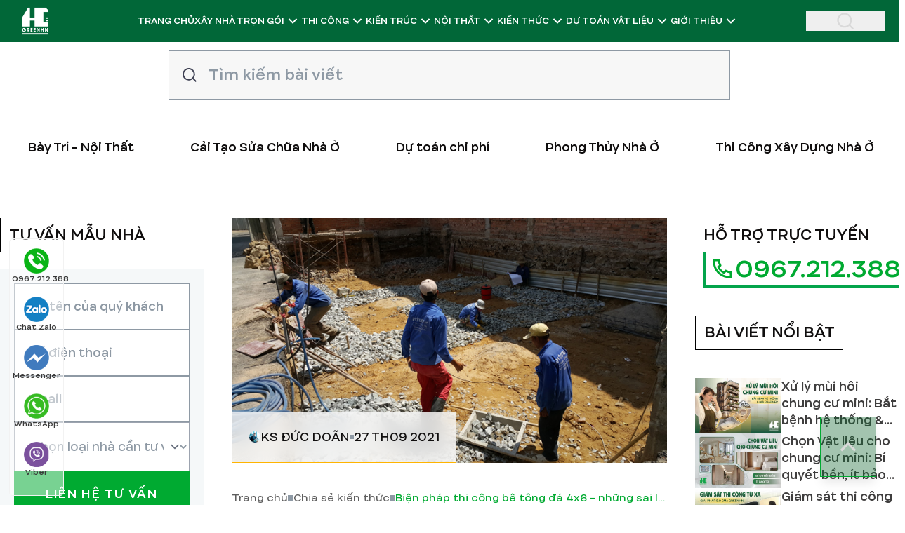

--- FILE ---
content_type: text/html; charset=UTF-8
request_url: https://greenhn.vn/bien-phap-thi-cong-be-tong-da-4x6/
body_size: 97739
content:
<!DOCTYPE html>
<html lang="vi" class="scroll-smooth" prefix="og: http://ogp.me/ns#">
    <head>
        <meta charset="utf-8">
        <meta name="csrf-token" content="MsbsKsOhWSKsayjl7F1wuFN1mbB0JXihuvFnHnRP">
        <meta name="viewport" content="width=device-width, initial-scale=1">
        <link rel="icon" type="image/png" href="/favicon/favicon-96x96.png" sizes="96x96" />
        <link rel="icon" type="image/svg+xml" href="/favicon/favicon.svg" />
        <link rel="shortcut icon" href="/favicon/favicon.ico" />
        <link rel="apple-touch-icon" sizes="180x180" href="/favicon/apple-touch-icon.png" />
        <meta name="apple-mobile-web-app-title" content="GreenHN" />
        <link rel="manifest" href="/favicon/site.webmanifest" />
        <link rel='dns-prefetch' href='//fonts.googleapis.com' />
        <meta name="theme-color" content="#016738" />


        <!-- Scripts -->
        <script type="text/javascript">const Ziggy={"url":"https:\/\/greenhn.vn","port":null,"defaults":{},"routes":{"sanctum.csrf-cookie":{"uri":"sanctum\/csrf-cookie","methods":["GET","HEAD"]},"sso":{"uri":"sso","methods":["POST"]},"posts.index":{"uri":"api\/posts","methods":["GET","HEAD"]},"cms-projects.index":{"uri":"api\/cms-projects","methods":["GET","HEAD"]},"post-authors.index":{"uri":"api\/post-authors","methods":["GET","HEAD"]},"contact.store":{"uri":"contact","methods":["POST"]},"post.search":{"uri":"tim-kiem","methods":["GET","HEAD"]},"slug.show":{"uri":"{slug}","methods":["GET","HEAD"],"parameters":["slug"]},"slug.showSub":{"uri":"{slug1}\/{slug}","methods":["GET","HEAD"],"parameters":["slug1","slug"]},"slug.showPage":{"uri":"{slug}\/page\/{page}","methods":["GET","HEAD"],"parameters":["slug","page"]},"slug.showSubPage":{"uri":"{slug1}\/{slug}\/page\/{page}","methods":["GET","HEAD"],"parameters":["slug1","slug","page"]},"register":{"uri":"register","methods":["GET","HEAD"]},"login":{"uri":"login","methods":["GET","HEAD"]},"password.request":{"uri":"forgot-password","methods":["GET","HEAD"]},"password.email":{"uri":"forgot-password","methods":["POST"]},"password.reset":{"uri":"reset-password\/{token}","methods":["GET","HEAD"],"parameters":["token"]},"password.store":{"uri":"reset-password","methods":["POST"]},"verification.notice":{"uri":"verify-email","methods":["GET","HEAD"]},"verification.verify":{"uri":"verify-email\/{id}\/{hash}","methods":["GET","HEAD"],"parameters":["id","hash"]},"verification.send":{"uri":"email\/verification-notification","methods":["POST"]},"password.confirm":{"uri":"confirm-password","methods":["GET","HEAD"]},"password.update":{"uri":"password","methods":["PUT"]},"logout":{"uri":"logout","methods":["POST"]},"storage.local":{"uri":"storage\/{path}","methods":["GET","HEAD"],"wheres":{"path":".*"},"parameters":["path"]}}};!function(t,r){"object"==typeof exports&&"undefined"!=typeof module?module.exports=r():"function"==typeof define&&define.amd?define(r):(t||self).route=r()}(this,function(){function t(t,r){for(var n=0;n<r.length;n++){var e=r[n];e.enumerable=e.enumerable||!1,e.configurable=!0,"value"in e&&(e.writable=!0),Object.defineProperty(t,u(e.key),e)}}function r(r,n,e){return n&&t(r.prototype,n),e&&t(r,e),Object.defineProperty(r,"prototype",{writable:!1}),r}function n(){return n=Object.assign?Object.assign.bind():function(t){for(var r=1;r<arguments.length;r++){var n=arguments[r];for(var e in n)({}).hasOwnProperty.call(n,e)&&(t[e]=n[e])}return t},n.apply(null,arguments)}function e(t){return e=Object.setPrototypeOf?Object.getPrototypeOf.bind():function(t){return t.__proto__||Object.getPrototypeOf(t)},e(t)}function o(){try{var t=!Boolean.prototype.valueOf.call(Reflect.construct(Boolean,[],function(){}))}catch(t){}return(o=function(){return!!t})()}function i(t,r){return i=Object.setPrototypeOf?Object.setPrototypeOf.bind():function(t,r){return t.__proto__=r,t},i(t,r)}function u(t){var r=function(t){if("object"!=typeof t||!t)return t;var r=t[Symbol.toPrimitive];if(void 0!==r){var n=r.call(t,"string");if("object"!=typeof n)return n;throw new TypeError("@@toPrimitive must return a primitive value.")}return String(t)}(t);return"symbol"==typeof r?r:r+""}function f(t){var r="function"==typeof Map?new Map:void 0;return f=function(t){if(null===t||!function(t){try{return-1!==Function.toString.call(t).indexOf("[native code]")}catch(r){return"function"==typeof t}}(t))return t;if("function"!=typeof t)throw new TypeError("Super expression must either be null or a function");if(void 0!==r){if(r.has(t))return r.get(t);r.set(t,n)}function n(){return function(t,r,n){if(o())return Reflect.construct.apply(null,arguments);var e=[null];e.push.apply(e,r);var u=new(t.bind.apply(t,e));return n&&i(u,n.prototype),u}(t,arguments,e(this).constructor)}return n.prototype=Object.create(t.prototype,{constructor:{value:n,enumerable:!1,writable:!0,configurable:!0}}),i(n,t)},f(t)}var a=String.prototype.replace,c=/%20/g,l="RFC3986",s={default:l,formatters:{RFC1738:function(t){return a.call(t,c,"+")},RFC3986:function(t){return String(t)}},RFC1738:"RFC1738",RFC3986:l},v=Object.prototype.hasOwnProperty,p=Array.isArray,y=function(){for(var t=[],r=0;r<256;++r)t.push("%"+((r<16?"0":"")+r.toString(16)).toUpperCase());return t}(),d=function(t,r){for(var n=r&&r.plainObjects?Object.create(null):{},e=0;e<t.length;++e)void 0!==t[e]&&(n[e]=t[e]);return n},b={arrayToObject:d,assign:function(t,r){return Object.keys(r).reduce(function(t,n){return t[n]=r[n],t},t)},combine:function(t,r){return[].concat(t,r)},compact:function(t){for(var r=[{obj:{o:t},prop:"o"}],n=[],e=0;e<r.length;++e)for(var o=r[e],i=o.obj[o.prop],u=Object.keys(i),f=0;f<u.length;++f){var a=u[f],c=i[a];"object"==typeof c&&null!==c&&-1===n.indexOf(c)&&(r.push({obj:i,prop:a}),n.push(c))}return function(t){for(;t.length>1;){var r=t.pop(),n=r.obj[r.prop];if(p(n)){for(var e=[],o=0;o<n.length;++o)void 0!==n[o]&&e.push(n[o]);r.obj[r.prop]=e}}}(r),t},decode:function(t,r,n){var e=t.replace(/\+/g," ");if("iso-8859-1"===n)return e.replace(/%[0-9a-f]{2}/gi,unescape);try{return decodeURIComponent(e)}catch(t){return e}},encode:function(t,r,n,e,o){if(0===t.length)return t;var i=t;if("symbol"==typeof t?i=Symbol.prototype.toString.call(t):"string"!=typeof t&&(i=String(t)),"iso-8859-1"===n)return escape(i).replace(/%u[0-9a-f]{4}/gi,function(t){return"%26%23"+parseInt(t.slice(2),16)+"%3B"});for(var u="",f=0;f<i.length;++f){var a=i.charCodeAt(f);45===a||46===a||95===a||126===a||a>=48&&a<=57||a>=65&&a<=90||a>=97&&a<=122||o===s.RFC1738&&(40===a||41===a)?u+=i.charAt(f):a<128?u+=y[a]:a<2048?u+=y[192|a>>6]+y[128|63&a]:a<55296||a>=57344?u+=y[224|a>>12]+y[128|a>>6&63]+y[128|63&a]:(a=65536+((1023&a)<<10|1023&i.charCodeAt(f+=1)),u+=y[240|a>>18]+y[128|a>>12&63]+y[128|a>>6&63]+y[128|63&a])}return u},isBuffer:function(t){return!(!t||"object"!=typeof t||!(t.constructor&&t.constructor.isBuffer&&t.constructor.isBuffer(t)))},isRegExp:function(t){return"[object RegExp]"===Object.prototype.toString.call(t)},maybeMap:function(t,r){if(p(t)){for(var n=[],e=0;e<t.length;e+=1)n.push(r(t[e]));return n}return r(t)},merge:function t(r,n,e){if(!n)return r;if("object"!=typeof n){if(p(r))r.push(n);else{if(!r||"object"!=typeof r)return[r,n];(e&&(e.plainObjects||e.allowPrototypes)||!v.call(Object.prototype,n))&&(r[n]=!0)}return r}if(!r||"object"!=typeof r)return[r].concat(n);var o=r;return p(r)&&!p(n)&&(o=d(r,e)),p(r)&&p(n)?(n.forEach(function(n,o){if(v.call(r,o)){var i=r[o];i&&"object"==typeof i&&n&&"object"==typeof n?r[o]=t(i,n,e):r.push(n)}else r[o]=n}),r):Object.keys(n).reduce(function(r,o){var i=n[o];return r[o]=v.call(r,o)?t(r[o],i,e):i,r},o)}},h=Object.prototype.hasOwnProperty,g={brackets:function(t){return t+"[]"},comma:"comma",indices:function(t,r){return t+"["+r+"]"},repeat:function(t){return t}},m=Array.isArray,j=String.prototype.split,w=Array.prototype.push,O=function(t,r){w.apply(t,m(r)?r:[r])},E=Date.prototype.toISOString,R=s.default,S={addQueryPrefix:!1,allowDots:!1,charset:"utf-8",charsetSentinel:!1,delimiter:"&",encode:!0,encoder:b.encode,encodeValuesOnly:!1,format:R,formatter:s.formatters[R],indices:!1,serializeDate:function(t){return E.call(t)},skipNulls:!1,strictNullHandling:!1},k=function t(r,n,e,o,i,u,f,a,c,l,s,v,p,y){var d,h=r;if("function"==typeof f?h=f(n,h):h instanceof Date?h=l(h):"comma"===e&&m(h)&&(h=b.maybeMap(h,function(t){return t instanceof Date?l(t):t})),null===h){if(o)return u&&!p?u(n,S.encoder,y,"key",s):n;h=""}if("string"==typeof(d=h)||"number"==typeof d||"boolean"==typeof d||"symbol"==typeof d||"bigint"==typeof d||b.isBuffer(h)){if(u){var g=p?n:u(n,S.encoder,y,"key",s);if("comma"===e&&p){for(var w=j.call(String(h),","),E="",R=0;R<w.length;++R)E+=(0===R?"":",")+v(u(w[R],S.encoder,y,"value",s));return[v(g)+"="+E]}return[v(g)+"="+v(u(h,S.encoder,y,"value",s))]}return[v(n)+"="+v(String(h))]}var k,T=[];if(void 0===h)return T;if("comma"===e&&m(h))k=[{value:h.length>0?h.join(",")||null:void 0}];else if(m(f))k=f;else{var $=Object.keys(h);k=a?$.sort(a):$}for(var x=0;x<k.length;++x){var N=k[x],C="object"==typeof N&&void 0!==N.value?N.value:h[N];if(!i||null!==C){var A=m(h)?"function"==typeof e?e(n,N):n:n+(c?"."+N:"["+N+"]");O(T,t(C,A,e,o,i,u,f,a,c,l,s,v,p,y))}}return T},T=Object.prototype.hasOwnProperty,$=Array.isArray,x={allowDots:!1,allowPrototypes:!1,arrayLimit:20,charset:"utf-8",charsetSentinel:!1,comma:!1,decoder:b.decode,delimiter:"&",depth:5,ignoreQueryPrefix:!1,interpretNumericEntities:!1,parameterLimit:1e3,parseArrays:!0,plainObjects:!1,strictNullHandling:!1},N=function(t){return t.replace(/&#(\d+);/g,function(t,r){return String.fromCharCode(parseInt(r,10))})},C=function(t,r){return t&&"string"==typeof t&&r.comma&&t.indexOf(",")>-1?t.split(","):t},A=function(t,r,n,e){if(t){var o=n.allowDots?t.replace(/\.([^.[]+)/g,"[$1]"):t,i=/(\[[^[\]]*])/g,u=n.depth>0&&/(\[[^[\]]*])/.exec(o),f=u?o.slice(0,u.index):o,a=[];if(f){if(!n.plainObjects&&T.call(Object.prototype,f)&&!n.allowPrototypes)return;a.push(f)}for(var c=0;n.depth>0&&null!==(u=i.exec(o))&&c<n.depth;){if(c+=1,!n.plainObjects&&T.call(Object.prototype,u[1].slice(1,-1))&&!n.allowPrototypes)return;a.push(u[1])}return u&&a.push("["+o.slice(u.index)+"]"),function(t,r,n,e){for(var o=e?r:C(r,n),i=t.length-1;i>=0;--i){var u,f=t[i];if("[]"===f&&n.parseArrays)u=[].concat(o);else{u=n.plainObjects?Object.create(null):{};var a="["===f.charAt(0)&&"]"===f.charAt(f.length-1)?f.slice(1,-1):f,c=parseInt(a,10);n.parseArrays||""!==a?!isNaN(c)&&f!==a&&String(c)===a&&c>=0&&n.parseArrays&&c<=n.arrayLimit?(u=[])[c]=o:"__proto__"!==a&&(u[a]=o):u={0:o}}o=u}return o}(a,r,n,e)}},D=function(t,r){var n=function(t){if(!t)return x;if(null!=t.decoder&&"function"!=typeof t.decoder)throw new TypeError("Decoder has to be a function.");if(void 0!==t.charset&&"utf-8"!==t.charset&&"iso-8859-1"!==t.charset)throw new TypeError("The charset option must be either utf-8, iso-8859-1, or undefined");return{allowDots:void 0===t.allowDots?x.allowDots:!!t.allowDots,allowPrototypes:"boolean"==typeof t.allowPrototypes?t.allowPrototypes:x.allowPrototypes,arrayLimit:"number"==typeof t.arrayLimit?t.arrayLimit:x.arrayLimit,charset:void 0===t.charset?x.charset:t.charset,charsetSentinel:"boolean"==typeof t.charsetSentinel?t.charsetSentinel:x.charsetSentinel,comma:"boolean"==typeof t.comma?t.comma:x.comma,decoder:"function"==typeof t.decoder?t.decoder:x.decoder,delimiter:"string"==typeof t.delimiter||b.isRegExp(t.delimiter)?t.delimiter:x.delimiter,depth:"number"==typeof t.depth||!1===t.depth?+t.depth:x.depth,ignoreQueryPrefix:!0===t.ignoreQueryPrefix,interpretNumericEntities:"boolean"==typeof t.interpretNumericEntities?t.interpretNumericEntities:x.interpretNumericEntities,parameterLimit:"number"==typeof t.parameterLimit?t.parameterLimit:x.parameterLimit,parseArrays:!1!==t.parseArrays,plainObjects:"boolean"==typeof t.plainObjects?t.plainObjects:x.plainObjects,strictNullHandling:"boolean"==typeof t.strictNullHandling?t.strictNullHandling:x.strictNullHandling}}(r);if(""===t||null==t)return n.plainObjects?Object.create(null):{};for(var e="string"==typeof t?function(t,r){var n,e={},o=(r.ignoreQueryPrefix?t.replace(/^\?/,""):t).split(r.delimiter,Infinity===r.parameterLimit?void 0:r.parameterLimit),i=-1,u=r.charset;if(r.charsetSentinel)for(n=0;n<o.length;++n)0===o[n].indexOf("utf8=")&&("utf8=%E2%9C%93"===o[n]?u="utf-8":"utf8=%26%2310003%3B"===o[n]&&(u="iso-8859-1"),i=n,n=o.length);for(n=0;n<o.length;++n)if(n!==i){var f,a,c=o[n],l=c.indexOf("]="),s=-1===l?c.indexOf("="):l+1;-1===s?(f=r.decoder(c,x.decoder,u,"key"),a=r.strictNullHandling?null:""):(f=r.decoder(c.slice(0,s),x.decoder,u,"key"),a=b.maybeMap(C(c.slice(s+1),r),function(t){return r.decoder(t,x.decoder,u,"value")})),a&&r.interpretNumericEntities&&"iso-8859-1"===u&&(a=N(a)),c.indexOf("[]=")>-1&&(a=$(a)?[a]:a),e[f]=T.call(e,f)?b.combine(e[f],a):a}return e}(t,n):t,o=n.plainObjects?Object.create(null):{},i=Object.keys(e),u=0;u<i.length;++u){var f=i[u],a=A(f,e[f],n,"string"==typeof t);o=b.merge(o,a,n)}return b.compact(o)},P=/*#__PURE__*/function(){function t(t,r,n){var e,o;this.name=t,this.definition=r,this.bindings=null!=(e=r.bindings)?e:{},this.wheres=null!=(o=r.wheres)?o:{},this.config=n}var n=t.prototype;return n.matchesUrl=function(t){var r,n=this;if(!this.definition.methods.includes("GET"))return!1;var e=this.template.replace(/[.*+$()[\]]/g,"\\$&").replace(/(\/?){([^}?]*)(\??)}/g,function(t,r,e,o){var i,u="(?<"+e+">"+((null==(i=n.wheres[e])?void 0:i.replace(/(^\^)|(\$$)/g,""))||"[^/?]+")+")";return o?"("+r+u+")?":""+r+u}).replace(/^\w+:\/\//,""),o=t.replace(/^\w+:\/\//,"").split("?"),i=o[0],u=o[1],f=null!=(r=new RegExp("^"+e+"/?$").exec(i))?r:new RegExp("^"+e+"/?$").exec(decodeURI(i));if(f){for(var a in f.groups)f.groups[a]="string"==typeof f.groups[a]?decodeURIComponent(f.groups[a]):f.groups[a];return{params:f.groups,query:D(u)}}return!1},n.compile=function(t){var r=this;return this.parameterSegments.length?this.template.replace(/{([^}?]+)(\??)}/g,function(n,e,o){var i,u;if(!o&&[null,void 0].includes(t[e]))throw new Error("Ziggy error: '"+e+"' parameter is required for route '"+r.name+"'.");if(r.wheres[e]&&!new RegExp("^"+(o?"("+r.wheres[e]+")?":r.wheres[e])+"$").test(null!=(u=t[e])?u:""))throw new Error("Ziggy error: '"+e+"' parameter '"+t[e]+"' does not match required format '"+r.wheres[e]+"' for route '"+r.name+"'.");return encodeURI(null!=(i=t[e])?i:"").replace(/%7C/g,"|").replace(/%25/g,"%").replace(/\$/g,"%24")}).replace(this.config.absolute?/(\.[^/]+?)(\/\/)/:/(^)(\/\/)/,"$1/").replace(/\/+$/,""):this.template},r(t,[{key:"template",get:function(){var t=(this.origin+"/"+this.definition.uri).replace(/\/+$/,"");return""===t?"/":t}},{key:"origin",get:function(){return this.config.absolute?this.definition.domain?""+this.config.url.match(/^\w+:\/\//)[0]+this.definition.domain+(this.config.port?":"+this.config.port:""):this.config.url:""}},{key:"parameterSegments",get:function(){var t,r;return null!=(t=null==(r=this.template.match(/{[^}?]+\??}/g))?void 0:r.map(function(t){return{name:t.replace(/{|\??}/g,""),required:!/\?}$/.test(t)}}))?t:[]}}])}(),F=/*#__PURE__*/function(t){function e(r,e,o,i){var u;if(void 0===o&&(o=!0),(u=t.call(this)||this).t=null!=i?i:"undefined"!=typeof Ziggy?Ziggy:null==globalThis?void 0:globalThis.Ziggy,u.t=n({},u.t,{absolute:o}),r){if(!u.t.routes[r])throw new Error("Ziggy error: route '"+r+"' is not in the route list.");u.i=new P(r,u.t.routes[r],u.t),u.u=u.l(e)}return u}var o,u;u=t,(o=e).prototype=Object.create(u.prototype),o.prototype.constructor=o,i(o,u);var f=e.prototype;return f.toString=function(){var t=this,r=Object.keys(this.u).filter(function(r){return!t.i.parameterSegments.some(function(t){return t.name===r})}).filter(function(t){return"_query"!==t}).reduce(function(r,e){var o;return n({},r,((o={})[e]=t.u[e],o))},{});return this.i.compile(this.u)+function(t,r){var n,e=t,o=function(t){if(!t)return S;if(null!=t.encoder&&"function"!=typeof t.encoder)throw new TypeError("Encoder has to be a function.");var r=t.charset||S.charset;if(void 0!==t.charset&&"utf-8"!==t.charset&&"iso-8859-1"!==t.charset)throw new TypeError("The charset option must be either utf-8, iso-8859-1, or undefined");var n=s.default;if(void 0!==t.format){if(!h.call(s.formatters,t.format))throw new TypeError("Unknown format option provided.");n=t.format}var e=s.formatters[n],o=S.filter;return("function"==typeof t.filter||m(t.filter))&&(o=t.filter),{addQueryPrefix:"boolean"==typeof t.addQueryPrefix?t.addQueryPrefix:S.addQueryPrefix,allowDots:void 0===t.allowDots?S.allowDots:!!t.allowDots,charset:r,charsetSentinel:"boolean"==typeof t.charsetSentinel?t.charsetSentinel:S.charsetSentinel,delimiter:void 0===t.delimiter?S.delimiter:t.delimiter,encode:"boolean"==typeof t.encode?t.encode:S.encode,encoder:"function"==typeof t.encoder?t.encoder:S.encoder,encodeValuesOnly:"boolean"==typeof t.encodeValuesOnly?t.encodeValuesOnly:S.encodeValuesOnly,filter:o,format:n,formatter:e,serializeDate:"function"==typeof t.serializeDate?t.serializeDate:S.serializeDate,skipNulls:"boolean"==typeof t.skipNulls?t.skipNulls:S.skipNulls,sort:"function"==typeof t.sort?t.sort:null,strictNullHandling:"boolean"==typeof t.strictNullHandling?t.strictNullHandling:S.strictNullHandling}}(r);"function"==typeof o.filter?e=(0,o.filter)("",e):m(o.filter)&&(n=o.filter);var i=[];if("object"!=typeof e||null===e)return"";var u=g[r&&r.arrayFormat in g?r.arrayFormat:r&&"indices"in r?r.indices?"indices":"repeat":"indices"];n||(n=Object.keys(e)),o.sort&&n.sort(o.sort);for(var f=0;f<n.length;++f){var a=n[f];o.skipNulls&&null===e[a]||O(i,k(e[a],a,u,o.strictNullHandling,o.skipNulls,o.encode?o.encoder:null,o.filter,o.sort,o.allowDots,o.serializeDate,o.format,o.formatter,o.encodeValuesOnly,o.charset))}var c=i.join(o.delimiter),l=!0===o.addQueryPrefix?"?":"";return o.charsetSentinel&&(l+="iso-8859-1"===o.charset?"utf8=%26%2310003%3B&":"utf8=%E2%9C%93&"),c.length>0?l+c:""}(n({},r,this.u._query),{addQueryPrefix:!0,arrayFormat:"indices",encodeValuesOnly:!0,skipNulls:!0,encoder:function(t,r){return"boolean"==typeof t?Number(t):r(t)}})},f.v=function(t){var r=this;t?this.t.absolute&&t.startsWith("/")&&(t=this.p().host+t):t=this.h();var e={},o=Object.entries(this.t.routes).find(function(n){return e=new P(n[0],n[1],r.t).matchesUrl(t)})||[void 0,void 0];return n({name:o[0]},e,{route:o[1]})},f.h=function(){var t=this.p(),r=t.pathname,n=t.search;return(this.t.absolute?t.host+r:r.replace(this.t.url.replace(/^\w*:\/\/[^/]+/,""),"").replace(/^\/+/,"/"))+n},f.current=function(t,r){var e=this.v(),o=e.name,i=e.params,u=e.query,f=e.route;if(!t)return o;var a=new RegExp("^"+t.replace(/\./g,"\\.").replace(/\*/g,".*")+"$").test(o);if([null,void 0].includes(r)||!a)return a;var c=new P(o,f,this.t);r=this.l(r,c);var l=n({},i,u);if(Object.values(r).every(function(t){return!t})&&!Object.values(l).some(function(t){return void 0!==t}))return!0;var s=function(t,r){return Object.entries(t).every(function(t){var n=t[0],e=t[1];return Array.isArray(e)&&Array.isArray(r[n])?e.every(function(t){return r[n].includes(t)}):"object"==typeof e&&"object"==typeof r[n]&&null!==e&&null!==r[n]?s(e,r[n]):r[n]==e})};return s(r,l)},f.p=function(){var t,r,n,e,o,i,u="undefined"!=typeof window?window.location:{},f=u.host,a=u.pathname,c=u.search;return{host:null!=(t=null==(r=this.t.location)?void 0:r.host)?t:void 0===f?"":f,pathname:null!=(n=null==(e=this.t.location)?void 0:e.pathname)?n:void 0===a?"":a,search:null!=(o=null==(i=this.t.location)?void 0:i.search)?o:void 0===c?"":c}},f.has=function(t){return this.t.routes.hasOwnProperty(t)},f.l=function(t,r){var e=this;void 0===t&&(t={}),void 0===r&&(r=this.i),null!=t||(t={}),t=["string","number"].includes(typeof t)?[t]:t;var o=r.parameterSegments.filter(function(t){return!e.t.defaults[t.name]});if(Array.isArray(t))t=t.reduce(function(t,r,e){var i,u;return n({},t,o[e]?((i={})[o[e].name]=r,i):"object"==typeof r?r:((u={})[r]="",u))},{});else if(1===o.length&&!t[o[0].name]&&(t.hasOwnProperty(Object.values(r.bindings)[0])||t.hasOwnProperty("id"))){var i;(i={})[o[0].name]=t,t=i}return n({},this.m(r),this.j(t,r))},f.m=function(t){var r=this;return t.parameterSegments.filter(function(t){return r.t.defaults[t.name]}).reduce(function(t,e,o){var i,u=e.name;return n({},t,((i={})[u]=r.t.defaults[u],i))},{})},f.j=function(t,r){var e=r.bindings,o=r.parameterSegments;return Object.entries(t).reduce(function(t,r){var i,u,f=r[0],a=r[1];if(!a||"object"!=typeof a||Array.isArray(a)||!o.some(function(t){return t.name===f}))return n({},t,((u={})[f]=a,u));if(!a.hasOwnProperty(e[f])){if(!a.hasOwnProperty("id"))throw new Error("Ziggy error: object passed as '"+f+"' parameter is missing route model binding key '"+e[f]+"'.");e[f]="id"}return n({},t,((i={})[f]=a[e[f]],i))},{})},f.valueOf=function(){return this.toString()},r(e,[{key:"params",get:function(){var t=this.v();return n({},t.params,t.query)}},{key:"routeParams",get:function(){return this.v().params}},{key:"queryParams",get:function(){return this.v().query}}])}(/*#__PURE__*/f(String));return function(t,r,n,e){var o=new F(t,r,n,e);return t?o.toString():o}});
</script>                <link rel="preload" as="style" href="https://greenhn.vn/build/assets/app-CIw_7RiL.css" /><link rel="modulepreload" href="https://greenhn.vn/build/assets/app-DbJ5XBdE.js" /><link rel="modulepreload" href="https://greenhn.vn/build/assets/BaiViet-Co6LrmT2.js" /><link rel="modulepreload" href="https://greenhn.vn/build/assets/GreenLayout-Ba4mFJ8Z.js" /><link rel="modulepreload" href="https://greenhn.vn/build/assets/vi-nG-4J2Kr.js" /><link rel="modulepreload" href="https://greenhn.vn/build/assets/TuVanMauNha-BgnZy3Yy.js" /><link rel="modulepreload" href="https://greenhn.vn/build/assets/TuVanMienPhiSmall-CTGlstTQ.js" /><link rel="modulepreload" href="https://greenhn.vn/build/assets/TinTucTabsSection-_9VRx7sV.js" /><link rel="modulepreload" href="https://greenhn.vn/build/assets/TinTucSearchSection-AvgVcbvK.js" /><link rel="modulepreload" href="https://greenhn.vn/build/assets/PostHead-Bml2Dxgk.js" /><link rel="modulepreload" href="https://greenhn.vn/build/assets/ApplicationLogo-DcnZqfcA.js" /><link rel="modulepreload" href="https://greenhn.vn/build/assets/index-CcWfb739.js" /><link rel="stylesheet" href="https://greenhn.vn/build/assets/app-CIw_7RiL.css" /><script type="module" src="https://greenhn.vn/build/assets/app-DbJ5XBdE.js"></script><script type="module" src="https://greenhn.vn/build/assets/BaiViet-Co6LrmT2.js"></script>
<script>
     window.addEventListener('load', () => window.setTimeout(() => {
        const makeLink = (asset) => {
            const link = document.createElement('link')

            Object.keys(asset).forEach((attribute) => {
                link.setAttribute(attribute, asset[attribute])
            })

            return link
        }

        const loadNext = (assets, count) => window.setTimeout(() => {
            if (count > assets.length) {
                count = assets.length

                if (count === 0) {
                    return
                }
            }

            const fragment = new DocumentFragment

            while (count > 0) {
                const link = makeLink(assets.shift())
                fragment.append(link)
                count--

                if (assets.length) {
                    link.onload = () => loadNext(assets, 1)
                    link.onerror = () => loadNext(assets, 1)
                }
            }

            document.head.append(fragment)
        })

        loadNext(JSON.parse('[{\u0022rel\u0022:\u0022prefetch\u0022,\u0022href\u0022:\u0022https:\\\/\\\/greenhn.vn\\\/build\\\/assets\\\/AboutCeo-Bjgf-Exq.js\u0022,\u0022fetchpriority\u0022:\u0022low\u0022},{\u0022rel\u0022:\u0022prefetch\u0022,\u0022href\u0022:\u0022https:\\\/\\\/greenhn.vn\\\/build\\\/assets\\\/ConfirmPassword-C5PxEJLz.js\u0022,\u0022fetchpriority\u0022:\u0022low\u0022},{\u0022rel\u0022:\u0022prefetch\u0022,\u0022href\u0022:\u0022https:\\\/\\\/greenhn.vn\\\/build\\\/assets\\\/TextInput-B8RAqr2m.js\u0022,\u0022fetchpriority\u0022:\u0022low\u0022},{\u0022rel\u0022:\u0022prefetch\u0022,\u0022href\u0022:\u0022https:\\\/\\\/greenhn.vn\\\/build\\\/assets\\\/InputLabel-9mae4F9o.js\u0022,\u0022fetchpriority\u0022:\u0022low\u0022},{\u0022rel\u0022:\u0022prefetch\u0022,\u0022href\u0022:\u0022https:\\\/\\\/greenhn.vn\\\/build\\\/assets\\\/PrimaryButton-BkTqIAwh.js\u0022,\u0022fetchpriority\u0022:\u0022low\u0022},{\u0022rel\u0022:\u0022prefetch\u0022,\u0022href\u0022:\u0022https:\\\/\\\/greenhn.vn\\\/build\\\/assets\\\/GuestLayout-Dnc813Yn.js\u0022,\u0022fetchpriority\u0022:\u0022low\u0022},{\u0022rel\u0022:\u0022prefetch\u0022,\u0022href\u0022:\u0022https:\\\/\\\/greenhn.vn\\\/build\\\/assets\\\/ForgotPassword-CNLZynJ_.js\u0022,\u0022fetchpriority\u0022:\u0022low\u0022},{\u0022rel\u0022:\u0022prefetch\u0022,\u0022href\u0022:\u0022https:\\\/\\\/greenhn.vn\\\/build\\\/assets\\\/Login-BYYvtf32.js\u0022,\u0022fetchpriority\u0022:\u0022low\u0022},{\u0022rel\u0022:\u0022prefetch\u0022,\u0022href\u0022:\u0022https:\\\/\\\/greenhn.vn\\\/build\\\/assets\\\/Register-BpszJ2bQ.js\u0022,\u0022fetchpriority\u0022:\u0022low\u0022},{\u0022rel\u0022:\u0022prefetch\u0022,\u0022href\u0022:\u0022https:\\\/\\\/greenhn.vn\\\/build\\\/assets\\\/ResetPassword-DoXzhC1N.js\u0022,\u0022fetchpriority\u0022:\u0022low\u0022},{\u0022rel\u0022:\u0022prefetch\u0022,\u0022href\u0022:\u0022https:\\\/\\\/greenhn.vn\\\/build\\\/assets\\\/VerifyEmail-tBQkQIzH.js\u0022,\u0022fetchpriority\u0022:\u0022low\u0022},{\u0022rel\u0022:\u0022prefetch\u0022,\u0022href\u0022:\u0022https:\\\/\\\/greenhn.vn\\\/build\\\/assets\\\/BaoGiaXayNhaTronGoi-CVm8kk48.js\u0022,\u0022fetchpriority\u0022:\u0022low\u0022},{\u0022rel\u0022:\u0022prefetch\u0022,\u0022href\u0022:\u0022https:\\\/\\\/greenhn.vn\\\/build\\\/assets\\\/accordion-DVfY5fIM.js\u0022,\u0022fetchpriority\u0022:\u0022low\u0022},{\u0022rel\u0022:\u0022prefetch\u0022,\u0022href\u0022:\u0022https:\\\/\\\/greenhn.vn\\\/build\\\/assets\\\/TeamSection-wvZG6FP6.js\u0022,\u0022fetchpriority\u0022:\u0022low\u0022},{\u0022rel\u0022:\u0022prefetch\u0022,\u0022href\u0022:\u0022https:\\\/\\\/greenhn.vn\\\/build\\\/assets\\\/carousel-rHOd2dlv.js\u0022,\u0022fetchpriority\u0022:\u0022low\u0022},{\u0022rel\u0022:\u0022prefetch\u0022,\u0022href\u0022:\u0022https:\\\/\\\/greenhn.vn\\\/build\\\/assets\\\/DanhMucDuAnProjects-B1o0NzJG.js\u0022,\u0022fetchpriority\u0022:\u0022low\u0022},{\u0022rel\u0022:\u0022prefetch\u0022,\u0022href\u0022:\u0022https:\\\/\\\/greenhn.vn\\\/build\\\/assets\\\/Fancybox-C-cW6aip.js\u0022,\u0022fetchpriority\u0022:\u0022low\u0022},{\u0022rel\u0022:\u0022prefetch\u0022,\u0022href\u0022:\u0022https:\\\/\\\/greenhn.vn\\\/build\\\/assets\\\/index.esm-BvleSEE3.js\u0022,\u0022fetchpriority\u0022:\u0022low\u0022},{\u0022rel\u0022:\u0022prefetch\u0022,\u0022as\u0022:\u0022style\u0022,\u0022href\u0022:\u0022https:\\\/\\\/greenhn.vn\\\/build\\\/assets\\\/Fancybox-D5cYTZrU.css\u0022,\u0022fetchpriority\u0022:\u0022low\u0022},{\u0022rel\u0022:\u0022prefetch\u0022,\u0022href\u0022:\u0022https:\\\/\\\/greenhn.vn\\\/build\\\/assets\\\/ChiTietDuAn-DXmpNmAF.js\u0022,\u0022fetchpriority\u0022:\u0022low\u0022},{\u0022rel\u0022:\u0022prefetch\u0022,\u0022href\u0022:\u0022https:\\\/\\\/greenhn.vn\\\/build\\\/assets\\\/carousel.thumbs.esm-CnwZiCId.js\u0022,\u0022fetchpriority\u0022:\u0022low\u0022},{\u0022rel\u0022:\u0022prefetch\u0022,\u0022as\u0022:\u0022style\u0022,\u0022href\u0022:\u0022https:\\\/\\\/greenhn.vn\\\/build\\\/assets\\\/ChiTietDuAn-Cdw0Hp1O.css\u0022,\u0022fetchpriority\u0022:\u0022low\u0022},{\u0022rel\u0022:\u0022prefetch\u0022,\u0022href\u0022:\u0022https:\\\/\\\/greenhn.vn\\\/build\\\/assets\\\/DanhMucBaiViet-Cvmk4tvs.js\u0022,\u0022fetchpriority\u0022:\u0022low\u0022},{\u0022rel\u0022:\u0022prefetch\u0022,\u0022href\u0022:\u0022https:\\\/\\\/greenhn.vn\\\/build\\\/assets\\\/TinTucHeroSection-qF7dYBgr.js\u0022,\u0022fetchpriority\u0022:\u0022low\u0022},{\u0022rel\u0022:\u0022prefetch\u0022,\u0022href\u0022:\u0022https:\\\/\\\/greenhn.vn\\\/build\\\/assets\\\/TinTucFeaturedSection-CA_CQoyT.js\u0022,\u0022fetchpriority\u0022:\u0022low\u0022},{\u0022rel\u0022:\u0022prefetch\u0022,\u0022href\u0022:\u0022https:\\\/\\\/greenhn.vn\\\/build\\\/assets\\\/Pagination-BlpYOyfW.js\u0022,\u0022fetchpriority\u0022:\u0022low\u0022},{\u0022rel\u0022:\u0022prefetch\u0022,\u0022href\u0022:\u0022https:\\\/\\\/greenhn.vn\\\/build\\\/assets\\\/DanhMucDuAn-BQsSzVyL.js\u0022,\u0022fetchpriority\u0022:\u0022low\u0022},{\u0022rel\u0022:\u0022prefetch\u0022,\u0022href\u0022:\u0022https:\\\/\\\/greenhn.vn\\\/build\\\/assets\\\/SEOSection-noK1IaiK.js\u0022,\u0022fetchpriority\u0022:\u0022low\u0022},{\u0022rel\u0022:\u0022prefetch\u0022,\u0022href\u0022:\u0022https:\\\/\\\/greenhn.vn\\\/build\\\/assets\\\/HouseDesignProjectsSection-Bkw1rfQt.js\u0022,\u0022fetchpriority\u0022:\u0022low\u0022},{\u0022rel\u0022:\u0022prefetch\u0022,\u0022href\u0022:\u0022https:\\\/\\\/greenhn.vn\\\/build\\\/assets\\\/DanhMucDuAnLevelTwo-er6_Uo4e.js\u0022,\u0022fetchpriority\u0022:\u0022low\u0022},{\u0022rel\u0022:\u0022prefetch\u0022,\u0022href\u0022:\u0022https:\\\/\\\/greenhn.vn\\\/build\\\/assets\\\/Dashboard-DD53fMhD.js\u0022,\u0022fetchpriority\u0022:\u0022low\u0022},{\u0022rel\u0022:\u0022prefetch\u0022,\u0022href\u0022:\u0022https:\\\/\\\/greenhn.vn\\\/build\\\/assets\\\/AuthenticatedLayout-0G-YFX73.js\u0022,\u0022fetchpriority\u0022:\u0022low\u0022},{\u0022rel\u0022:\u0022prefetch\u0022,\u0022href\u0022:\u0022https:\\\/\\\/greenhn.vn\\\/build\\\/assets\\\/transition-Bx5fRsm3.js\u0022,\u0022fetchpriority\u0022:\u0022low\u0022},{\u0022rel\u0022:\u0022prefetch\u0022,\u0022href\u0022:\u0022https:\\\/\\\/greenhn.vn\\\/build\\\/assets\\\/DuToanVatLieu-sMcCHo0a.js\u0022,\u0022fetchpriority\u0022:\u0022low\u0022},{\u0022rel\u0022:\u0022prefetch\u0022,\u0022href\u0022:\u0022https:\\\/\\\/greenhn.vn\\\/build\\\/assets\\\/Home-Cmw9fUeZ.js\u0022,\u0022fetchpriority\u0022:\u0022low\u0022},{\u0022rel\u0022:\u0022prefetch\u0022,\u0022href\u0022:\u0022https:\\\/\\\/greenhn.vn\\\/build\\\/assets\\\/Page-EmXYlnyV.js\u0022,\u0022fetchpriority\u0022:\u0022low\u0022},{\u0022rel\u0022:\u0022prefetch\u0022,\u0022href\u0022:\u0022https:\\\/\\\/greenhn.vn\\\/build\\\/assets\\\/Edit-ByoF4-Dt.js\u0022,\u0022fetchpriority\u0022:\u0022low\u0022},{\u0022rel\u0022:\u0022prefetch\u0022,\u0022href\u0022:\u0022https:\\\/\\\/greenhn.vn\\\/build\\\/assets\\\/DeleteUserForm-oCWXjRf9.js\u0022,\u0022fetchpriority\u0022:\u0022low\u0022},{\u0022rel\u0022:\u0022prefetch\u0022,\u0022href\u0022:\u0022https:\\\/\\\/greenhn.vn\\\/build\\\/assets\\\/UpdatePasswordForm-DTasutMl.js\u0022,\u0022fetchpriority\u0022:\u0022low\u0022},{\u0022rel\u0022:\u0022prefetch\u0022,\u0022href\u0022:\u0022https:\\\/\\\/greenhn.vn\\\/build\\\/assets\\\/UpdateProfileInformationForm-z5eiX6t_.js\u0022,\u0022fetchpriority\u0022:\u0022low\u0022},{\u0022rel\u0022:\u0022prefetch\u0022,\u0022href\u0022:\u0022https:\\\/\\\/greenhn.vn\\\/build\\\/assets\\\/Sso-Dl606wMo.js\u0022,\u0022fetchpriority\u0022:\u0022low\u0022},{\u0022rel\u0022:\u0022prefetch\u0022,\u0022href\u0022:\u0022https:\\\/\\\/greenhn.vn\\\/build\\\/assets\\\/TacGia-2QFLfFI-.js\u0022,\u0022fetchpriority\u0022:\u0022low\u0022},{\u0022rel\u0022:\u0022prefetch\u0022,\u0022href\u0022:\u0022https:\\\/\\\/greenhn.vn\\\/build\\\/assets\\\/ThiCongNhaTronGoi-CrhQKKQJ.js\u0022,\u0022fetchpriority\u0022:\u0022low\u0022},{\u0022rel\u0022:\u0022prefetch\u0022,\u0022href\u0022:\u0022https:\\\/\\\/greenhn.vn\\\/build\\\/assets\\\/ThietKeKienTruc-DHieZdL9.js\u0022,\u0022fetchpriority\u0022:\u0022low\u0022},{\u0022rel\u0022:\u0022prefetch\u0022,\u0022href\u0022:\u0022https:\\\/\\\/greenhn.vn\\\/build\\\/assets\\\/TimKiem-D93DgmDu.js\u0022,\u0022fetchpriority\u0022:\u0022low\u0022},{\u0022rel\u0022:\u0022prefetch\u0022,\u0022href\u0022:\u0022https:\\\/\\\/greenhn.vn\\\/build\\\/assets\\\/TinTuc-CEfyElGG.js\u0022,\u0022fetchpriority\u0022:\u0022low\u0022},{\u0022rel\u0022:\u0022prefetch\u0022,\u0022href\u0022:\u0022https:\\\/\\\/greenhn.vn\\\/build\\\/assets\\\/Trang-B4CgU_CA.js\u0022,\u0022fetchpriority\u0022:\u0022low\u0022},{\u0022rel\u0022:\u0022prefetch\u0022,\u0022href\u0022:\u0022https:\\\/\\\/greenhn.vn\\\/build\\\/assets\\\/Welcome-Z1334sYp.js\u0022,\u0022fetchpriority\u0022:\u0022low\u0022},{\u0022rel\u0022:\u0022prefetch\u0022,\u0022href\u0022:\u0022https:\\\/\\\/greenhn.vn\\\/build\\\/assets\\\/XayNhaTronGoi-BrxTLWLi.js\u0022,\u0022fetchpriority\u0022:\u0022low\u0022},{\u0022rel\u0022:\u0022prefetch\u0022,\u0022href\u0022:\u0022https:\\\/\\\/greenhn.vn\\\/build\\\/assets\\\/SectionArtHeading-BNUFQkSj.js\u0022,\u0022fetchpriority\u0022:\u0022low\u0022},{\u0022rel\u0022:\u0022prefetch\u0022,\u0022href\u0022:\u0022https:\\\/\\\/greenhn.vn\\\/build\\\/assets\\\/NewsBox-BJFsM-Gl.js\u0022,\u0022fetchpriority\u0022:\u0022low\u0022},{\u0022rel\u0022:\u0022prefetch\u0022,\u0022href\u0022:\u0022https:\\\/\\\/greenhn.vn\\\/build\\\/assets\\\/SectionHeading-D2OcaWEM.js\u0022,\u0022fetchpriority\u0022:\u0022low\u0022}]'), 3)
    }))
</script>        <meta name="description" content="Lựa chọn đúng biện pháp thi công bê tông đá 4x6 sẽ giúp kết cấu của lớp bê tông được chắc chắn và các viên đá không bị dịch chuyển khi chịu tác động." inertia>
<meta name="robots" content="follow, index" inertia>
<link rel="canonical" href="https://greenhn.vn/bien-phap-thi-cong-be-tong-da-4x6/" inertia>
<meta property="og:locale" content="vi_VN" inertia>
<meta property="og:type" content="article" inertia>
<meta property="og:title" content="Biện pháp thi công bê tông đá 4x6 - những sai lầm thường gặp" inertia>
<meta property="og:description" content="Lựa chọn đúng biện pháp thi công bê tông đá 4x6 sẽ giúp kết cấu của lớp bê tông được chắc chắn và các viên đá không bị dịch chuyển khi chịu tác động." inertia>
<meta property="og:url" content="https://greenhn.vn/bien-phap-thi-cong-be-tong-da-4x6/" inertia>
<meta property="og:site_name" content="CÔNG TY CỔ PHẦN TƯ VẤN THIẾT KẾ VÀ XÂY DỰNG GREENHN" inertia>
<meta property="og:updated_time" content="2021-09-27T18:48:08.000000Z" inertia>
<meta property="og:image" content="https://greenhn.vn/wp-content/uploads/2021/09/bien-phap-thi-cong-be-tong-da-4x6-1.jpg" inertia>
<meta property="og:image:secure_url" content="https://greenhn.vn/wp-content/uploads/2021/09/bien-phap-thi-cong-be-tong-da-4x6-1.jpg" inertia>
<meta property="og:image:width" content="1000" inertia>
<meta property="og:image:height" content="1000" inertia>
<meta property="og:image:alt" content="undefined" inertia>
<meta property="og:image:type" content="image/jpeg" inertia>
<meta property="article:published_time" content="2021-09-27T18:48:08.000000Z" inertia>
<meta property="article:modified_time" content="2025-06-10T17:25:10.000000Z" inertia>
<meta property="og:video" content="https://www.youtube.com/embed/0uGiLfAM8pU" inertia>
<meta property="video:duration" content="218" inertia>
<meta property="og:video" content="https://www.youtube.com/embed/vAjpkFaUr3E" inertia>
<meta property="video:duration" content="761" inertia>
<meta property="og:video" content="https://www.youtube.com/embed/fZUqb9f-ERg" inertia>
<meta property="video:duration" content="1075" inertia>
<meta property="og:video" content="https://www.youtube.com/embed/rVBaVoGsMmk" inertia>
<meta property="video:duration" content="164" inertia>
<meta name="twitter:card" content="summary_large_image" inertia>
<meta name="twitter:title" content="Biện pháp thi công bê tông đá 4x6 - những sai lầm thường gặp" inertia>
<meta name="twitter:description" content="Lựa chọn đúng biện pháp thi công bê tông đá 4x6 sẽ giúp kết cấu của lớp bê tông được chắc chắn và các viên đá không bị dịch chuyển khi chịu tác động." inertia>
<meta name="twitter:image" content="https://greenhn.vn/wp-content/uploads/2021/09/bien-phap-thi-cong-be-tong-da-4x6-1.jpg" inertia>
<meta name="twitter:label1" content="Thời gian để đọc" inertia>
<meta name="twitter:data1" content="88 phút" inertia>
<title inertia>Biện pháp thi công bê tông đá 4x6 - những sai lầm thường gặp</title>
        <!---
SCRIPT CHÈN HEADER
-->
<!-- Yandex.Metrika counter -->
<script type="text/javascript" >
  (function(m,e,t,r,i,k,a){m[i]=m[i]||function(){(m[i].a=m[i].a||[]).push(arguments)};
  m[i].l=1*new Date();
  for (var j = 0; j < document.scripts.length; j++) {if (document.scripts[j].src === r) { return; }}
  k=e.createElement(t),a=e.getElementsByTagName(t)[0],k.async=1,k.src=r,a.parentNode.insertBefore(k,a)})
  (window, document, "script", "https://mc.yandex.ru/metrika/tag.js", "ym");

  ym(103360058, "init", {
       clickmap:true,
       trackLinks:true,
       accurateTrackBounce:true,
       webvisor:true
  });
</script>
<noscript><div><img src="https://mc.yandex.ru/watch/103360058" style="position:absolute; left:-9999px;" alt="" /></div></noscript>
<!-- /Yandex.Metrika counter -->

<!-- Meta Pixel Code -->
<script>
  !function(f,b,e,v,n,t,s)
  {if(f.fbq)return;n=f.fbq=function(){n.callMethod?
  n.callMethod.apply(n,arguments):n.queue.push(arguments)};
  if(!f._fbq)f._fbq=n;n.push=n;n.loaded=!0;n.version='2.0';
  n.queue=[];t=b.createElement(e);t.async=!0;
  t.src=v;s=b.getElementsByTagName(e)[0];
  s.parentNode.insertBefore(t,s)}(window, document,'script',
  'https://connect.facebook.net/en_US/fbevents.js');
  fbq('init', '707751864959973');
  fbq('track', 'PageView');
  </script>
  <noscript><img height="1" width="1" style="display:none"
  src="https://www.facebook.com/tr?id=707751864959973&ev=PageView&noscript=1"
  /></noscript>
<!-- End Meta Pixel Code -->
<script type="application/ld+json">{"@context":"https://schema.org","@graph":[{"@type":"Place","@id":"https://greenhn.vn/#place","address":{"@type":"PostalAddress","streetAddress":"BT1-16 Khu nh\u00e0 \u1edf cho CBCS c\u1ee5c B42, B57- T\u1ed5ng c\u1ee5c V, B\u1ed9 C\u00f4ng An","addressLocality":"T\u00e2n Tri\u1ec1u, Thanh Tr\u00ec","addressRegion":"H\u00e0 N\u1ed9i","postalCode":"100000","addressCountry":"Vi\u1ec7t Nam"}},{"@type":"Organization","@id":"https://greenhn.vn/#organization","name":"C\u00d4NG TY C\u1ed4 PH\u1ea6N T\u01af V\u1ea4N THI\u1ebeT K\u1ebe V\u00c0 X\u00c2Y D\u1ef0NG GREENHN","url":"https://greenhn.vn","address":{"@type":"PostalAddress","streetAddress":"BT1-16 Khu nh\u00e0 \u1edf cho CBCS c\u1ee5c B42, B57- T\u1ed5ng c\u1ee5c V, B\u1ed9 C\u00f4ng An","addressLocality":"T\u00e2n Tri\u1ec1u, Thanh Tr\u00ec","addressRegion":"H\u00e0 N\u1ed9i","postalCode":"100000","addressCountry":"Vi\u1ec7t Nam"},"contactPoint":[{"@type":"ContactPoint","telephone":"0967212388","contactType":"customer support"},{"@type":"ContactPoint","telephone":"0922771133","contactType":"customer support"},{"@type":"ContactPoint","telephone":"0922991133","contactType":"customer support"}],"description":"H\u1ea1nh ph\u00fac l\u00e0 nh\u00e0, nh\u00e0 l\u00e0 GREENHN. C\u00f4ng ty c\u1ed5 ph\u1ea7n t\u01b0 v\u1ea5n thi\u1ebft k\u1ebf v\u00e0 x\u00e2y d\u1ef1ng GreenHN l\u00e0 \u0111\u01a1n v\u1ecb d\u1eabn \u0111\u1ea7u v\u1ec1 l\u0129nh v\u1ef1c x\u00e2y nh\u00e0 tr\u1ecdn g\u00f3i v\u1edbi 4 nh\u00f3m ho\u1ea1t \u0111\u1ed9ng ch\u00ednh: T\u01b0 v\u1ea5n thi\u1ebft k\u1ebf, thi c\u00f4ng x\u00e2y d\u1ef1ng, cung c\u1ea5p gi\u1ea3i ph\u00e1p nguy\u00ean v\u1eadt li\u1ec7u v\u00e0 ho\u00e0n thi\u1ec7n n\u1ed9i th\u1ea5t. ","location":{"@id":"https://greenhn.vn/#place"}},{"@type":"WebSite","@id":"https://greenhn.vn/#website","url":"https://greenhn.vn","name":"C\u00d4NG TY C\u1ed4 PH\u1ea6N T\u01af V\u1ea4N THI\u1ebeT K\u1ebe V\u00c0 X\u00c2Y D\u1ef0NG GREENHN","alternateName":"GREENHN","publisher":{"@id":"https://greenhn.vn/#organization"},"inLanguage":"vi"},{"@type":"ImageObject","@id":"https://greenhn.vn/wp-content/uploads/2025/02/du-toan-chi-phi-xay-nha-200m2-avt.jpeg","url":"https://greenhn.vn/wp-content/uploads/2025/02/du-toan-chi-phi-xay-nha-200m2-avt.jpeg","width":"600","height":"400","caption":"D\u1ef1 to\u00e1n chi ph\u00ed x\u00e2y nh\u00e0 200m2","inLanguage":"vi"},{"@type":"BreadcrumbList","@id":"https://greenhn.vn/chi-phi-xay-nha-200m2/#breadcrumb","itemListElement":[{"@type":"ListItem","position":"1","item":{"@id":"https://greenhn.vn","name":"Home"}},{"@type":"ListItem","position":"2","item":{"@id":"https://greenhn.vn/chia-se-kien-thuc/","name":"Chia S\u1ebb Ki\u1ebfn Th\u1ee9c"}},{"@type":"ListItem","position":"3","item":{"@id":"https://greenhn.vn/chi-phi-xay-nha-200m2/","name":"Chi ph\u00ed x\u00e2y nh\u00e0 200m2 h\u1ebft bao nhi\u00eau? B\u00ed quy\u1ebft t\u1ed1i \u01b0u hi\u1ec7u qu\u1ea3"}}]},{"@type":"WebPage","@id":"https://greenhn.vn/chi-phi-xay-nha-200m2/#webpage","url":"https://greenhn.vn/chi-phi-xay-nha-200m2/","name":"Chi ph\u00ed x\u00e2y nh\u00e0 200m2 h\u1ebft bao nhi\u00eau? B\u00e1o gi\u00e1 m\u1edbi nh\u1ea5t","datePublished":"2025-02-27T15:52:33+07:00","dateModified":"2025-02-27T15:52:33+07:00","isPartOf":{"@id":"https://greenhn.vn/#website"},"primaryImageOfPage":{"@id":"https://greenhn.vn/wp-content/uploads/2025/02/du-toan-chi-phi-xay-nha-200m2-avt.jpeg"},"inLanguage":"vi","breadcrumb":{"@id":"https://greenhn.vn/chi-phi-xay-nha-200m2/#breadcrumb"}},{"@type":"Person","@id":"https://greenhn.vn/author/trandung/","name":"Dung Tr\u1ea7n","url":"https://greenhn.vn/author/trandung/","image":{"@type":"ImageObject","@id":"https://secure.gravatar.com/avatar/42b9a988fe5227d4432857683bbd6cf2?s=96&amp;d=mm&amp;r=x","url":"https://secure.gravatar.com/avatar/42b9a988fe5227d4432857683bbd6cf2?s=96&amp;d=mm&amp;r=x","caption":"Dung Tr\u1ea7n","inLanguage":"vi"},"sameAs":["https://greenhn.vn/"],"worksFor":{"@id":"https://greenhn.vn/#organization"}},{"@type":"BlogPosting","headline":"Chi ph\u00ed x\u00e2y nh\u00e0 200m2 h\u1ebft bao nhi\u00eau? B\u00e1o gi\u00e1 m\u1edbi nh\u1ea5t","keywords":"chi ph\u00ed x\u00e2y nh\u00e0 200m2","datePublished":"2025-02-27T15:52:33+07:00","dateModified":"2025-02-27T15:52:33+07:00","articleSection":"Chia S\u1ebb Ki\u1ebfn Th\u1ee9c, D\u1ef1 to\u00e1n chi ph\u00ed","author":{"@id":"https://greenhn.vn/author/trandung/","name":"Dung Tr\u1ea7n"},"publisher":{"@id":"https://greenhn.vn/#organization"},"description":"Chi ph\u00ed x\u00e2y nh\u00e0 200m2 kho\u1ea3ng bao nhi\u00eau? L\u00e0m th\u1ebf n\u00e0o \u0111\u1ec3 t\u1ed1i \u01b0u ng\u00e2n s\u00e1ch m\u00e0 v\u1eabn \u0111\u1ea3m b\u1ea3o ch\u1ea5t l\u01b0\u1ee3ng c\u00f4ng tr\u00ecnh? C\u00f9ng gi\u1ea3i \u0111\u00e1p trong b\u00e0i sau","name":"Chi ph\u00ed x\u00e2y nh\u00e0 200m2 h\u1ebft bao nhi\u00eau? B\u00e1o gi\u00e1 m\u1edbi nh\u1ea5t","@id":"https://greenhn.vn/chi-phi-xay-nha-200m2/#richSnippet","isPartOf":{"@id":"https://greenhn.vn/chi-phi-xay-nha-200m2/#webpage"},"image":{"@id":"https://greenhn.vn/wp-content/uploads/2025/02/du-toan-chi-phi-xay-nha-200m2-avt.jpeg"},"inLanguage":"vi","mainEntityOfPage":{"@id":"https://greenhn.vn/chi-phi-xay-nha-200m2/#webpage"}}]}</script>

<meta name="zalo-platform-site-verification" content="VDcq0wIlDGjatu88jEm696l_fGM7YNLSE3ao" />
<meta name="google-site-verification" content="rpFD9P15qeg6sx3P8TpVO8EQFU7lwgqPOunp9_uRvwM" />
<!-- Google tag (gtag.js) --> <script  type="javascript/blocked" data-wpmeteor-type="text/javascript"  async data-wpmeteor-src="https://www.googletagmanager.com/gtag/js?id=AW-16560933710"></script> <script  type="javascript/blocked" data-wpmeteor-type="text/javascript" > window.dataLayer = window.dataLayer || []; function gtag(){dataLayer.push(arguments);} gtag('js', new Date()); gtag('config', 'AW-16560933710'); </script>

<!-- Google Tag Manager -->
<script>(function(w,d,s,l,i){w[l]=w[l]||[];w[l].push({'gtm.start':
  new Date().getTime(),event:'gtm.js'});var f=d.getElementsByTagName(s)[0],
  j=d.createElement(s),dl=l!='dataLayer'?'&l='+l:'';j.async=true;j.src=
  'https://www.googletagmanager.com/gtm.js?id='+i+dl;f.parentNode.insertBefore(j,f);
  })(window,document,'script','dataLayer','GTM-NC5DGDL');</script>
  <!-- End Google Tag Manager -->
<meta name="msvalidate.01" content="5D2E3C5ECCEA9B959DB4BA34C57F090F" />
<meta name='dmca-site-verification' content='VXhiajN2Q3FkTTE4ZHpDNktEa1p1Zz090' />

<script  type="javascript/blocked" data-wpmeteor-type="text/javascript" >
    (function(c,l,a,r,i,t,y){
        c[a]=c[a]||function(){(c[a].q=c[a].q||[]).push(arguments)};
        t=l.createElement(r);t.async=1;t.src="https://www.clarity.ms/tag/"+i;
        y=l.getElementsByTagName(r)[0];y.parentNode.insertBefore(t,y);
    })(window, document, "clarity", "script", "mvqs7o2du3");
</script>
<script type=application/ld+json>
  {
    "@context": "https://schema.org",
    "@type": "WebSite",
    "name": "GreenHN.vn",
    "alternateName": ["Xây Nhà Trọn Gói GreenHN","GreenHN.vn"],
    "url": "https://greenhn.vn/"
  }
</script>
<script type="application/ld+json">
{
  "@context": "https://schema.org/",
  "@type": "Thing",
  "@id":"kg:/m/0cgh4",
  "name":"GreenHN",
  "url":"https://greenhn.vn/",
  "additionalType":"https://www.wikidata.org/wiki/Q41176",
  "description":"GreenHN là đơn vị dẫn đầu về lĩnh vực xây nhà trọn gói với 4 nhóm hoạt động chính: Tư vấn thiết kế, thi công xây dựng, cung cấp giải pháp nguyên vật liệu và hoàn thiện nội thất..",
  "sameas":[
    "https://www.google.com/search?q=construction+building+company"
  ]
}
</script>

<script type="application/ld+json">
{
    "@context" : "https://schema.org",
    "@type":"service",
    "@id":"GreenHN",
    "name":"Xây Nhà Trọn Gói GreenHN, nhà thầu xây dựng, xây nhà trọn gói,thiết kế nhà,xây nhà phần thô",
    "alternatename":[
        "Xây dựng",
        "nhà thầu",
        "thiết kế nhà",
        "xây nhà trọn gói",
        "xây nhà phần thô",
        "thiết kế kiến trúc",
        "thi công xây dựng"
    ],
    "description":"GreenHN là đơn vị dẫn đầu về lĩnh vực xây nhà trọn gói với 4 nhóm hoạt động chính: Tư vấn thiết kế, thi công xây dựng, cung cấp giải pháp nguyên vật liệu và hoàn thiện nội thất.",
    "url":"https://greenhn.vn/"
}
</script>

<script  type="javascript/blocked" data-wpmeteor-type="text/javascript"  type = "application/ld+json"> {
    "@context": "https://schema.org",
    "@type": "AggregateRating",
    "ratingValue": "4.9",
    "ratingCount": "1036",
    "itemReviewed": {
        "@type": "CreativeWorkSeries",
        "name": "Công ty cổ phần tư vấn thiết kế và xây dựng GreenHN là đơn vị dẫn đầu về lĩnh vực xây nhà trọn gói với 4 nhóm hoạt động chính: Tư vấn thiết kế, thi công xây dựng, cung cấp giải pháp nguyên vật liệu và hoàn thiện nội thất.",
        "image": "https://greenhn.vn/wp-content/uploads/2023/11/Logo-Moi-FN-100x100-1.png"
    }
} 
</script>
<script type="application/ld+json">
{
  "@context": "https://schema.org",
  "@type": "Corporation",
  "name": "CÔNG TY CỔ PHẦN TƯ VẤN THIẾT KẾ VÀ XÂY DỰNG GREENHN",
  "alternateName": "CÔNG TY CỔ PHẦN TƯ VẤN THIẾT KẾ VÀ XÂY DỰNG GREENHN",
  "url": "https://greenhn.vn/",
  "logo": "https://greenhn.vn/wp-content/uploads/2023/11/Logo-Moi-FN-100x100-1.png",
  "contactPoint": {
    "@type": "ContactPoint",
    "telephone": "0922 991 133",
    "contactType": "sales",
    "contactOption": "TollFree",
    "areaServed": "VN",
    "availableLanguage": "Vietnamese"
  },
  "sameAs": [
    "https://www.facebook.com/greenhn.vn",
    "https://www.youtube.com/@XayNhaTronGoiGreenhn",
    "https://www.youtube.com/channel/UCHMQoxQC02IGJndG7jjO9DA",
    "https://www.tiktok.com/@xaynhatrongoigreenhn",
    "https://greenhn.vn/"
  ]
}
</script>
<script type="application/ld+json">
{
  "@context": "https://schema.org",
  "@type": "LocalBusiness",
  "name": "CÔNG TY CỔ PHẦN TƯ VẤN THIẾT KẾ VÀ XÂY DỰNG GREENHN",
  "image": "https://greenhn.vn/wp-content/uploads/2024/05/greenhn.jpg",
  "@id": "https://greenhn.vn/",
  "url": "https://greenhn.vn/",
  "telephone": "0922 991 133",
  "priceRange": "159000",
  "address": {
    "@type": "PostalAddress",
    "streetAddress": "BT1-16 Khu nhà ở cho CBCS cục B42, B57 - Tổng cục V, Bộ Công An, Phường Thanh Liệt",
    "addressLocality": "Hà Nội",
    "postalCode": "100000",
    "addressCountry": "VN"
  },
  "geo": {
    "@type": "GeoCoordinates",
    "latitude": 20.9712771,
    "longitude": 105.7952213
  },
  "openingHoursSpecification": {
    "@type": "OpeningHoursSpecification",
    "dayOfWeek": [
      "Monday",
      "Tuesday",
      "Wednesday",
      "Thursday",
      "Friday",
      "Saturday",
      "Sunday"
    ],
    "opens": "08:00",
    "closes": "17:30"
  },
  "sameAs": [
    "https://www.facebook.com/greenhn.vn",
    "https://www.youtube.com/@XayNhaTronGoiGreenhn",
    "https://www.youtube.com/channel/UCHMQoxQC02IGJndG7jjO9DA",
    "https://www.tiktok.com/@xaynhatrongoigreenhn",
    "https://greenhn.vn/"
  ] 
}
</script>
<script type="application/ld+json">
{
    "@context": "https://schema.org",
    "@type": "Person",
    "@id": "CEO Đức Doãn",
    "address": {
        "@type": "PostalAddress",
        "addressLocality": "Phường Thanh Liệt - TP Hà Nội.",
        "addressRegion": "HN",
        "postalCode": "100000",
        "streetAddress": "Phường Thanh Liệt - TP Hà Nội."
    },
    "colleague": [
        "http://nuce.edu.vn/"
    ],
    "email": "ducdv.greenhn@gmail.com",
    "image": "https://greenhn.vn/wp-content/uploads/2024/03/uy-tin-tao-nen-gia-tri.jpg",
    "jobTitle": "CEO & Fouder",
	"worksFor": {
		"@type": "Organization",
		"name": "GreenHN"
	  },
    "name": "Đức Doãn",
    "birthPlace":"Phường Thanh Liệt - TP Hà Nội.",
    "birthDate": "1987",
    "gender": "male",
    "memberOf": "GreenHN",
    "nationality": "VietNam",
    "telephone": "0967212388",
    "url": "https://greenhn.vn/author/admin",
    "sameAs":[
        "https://www.facebook.com/ceoducdoan.greenhn",
		"https://www.facebook.com/ducdoanpvc",
		"https://www.youtube.com/@XayNhaTronGoiGreenhn"
    ]
}
</script>
<script type="application/ld+json">{
    "@context": "https://schema.org/",
    "@type": "CreativeWorkSeries",
    "name": "TRANG CHỦ",
    "aggregateRating": {
        "@type": "AggregateRating",
        "ratingValue": "5",
        "bestRating": "5",
        "ratingCount": "2"
    }
}</script>	

	
<meta name="facebook-domain-verification" content="5tfj0cqwgiwd9kntgqf5d8lwlrcagr" />
<!-- Meta Pixel Code -->
<script  type="javascript/blocked" data-wpmeteor-type="text/javascript" >
!function(f,b,e,v,n,t,s)
{if(f.fbq)return;n=f.fbq=function(){n.callMethod?
n.callMethod.apply(n,arguments):n.queue.push(arguments)};
if(!f._fbq)f._fbq=n;n.push=n;n.loaded=!0;n.version='2.0';
n.queue=[];t=b.createElement(e);t.async=!0;
t.src=v;s=b.getElementsByTagName(e)[0];
s.parentNode.insertBefore(t,s)}(window, document,'script',
'https://connect.facebook.net/en_US/fbevents.js');
fbq('init', '401930278573283');
fbq('track', 'PageView');
</script>
<noscript><img height="1" width="1" style="display:none" src="https://www.facebook.com/tr?id=401930278573283&ev=PageView&noscript=1" /></noscript>
<!-- End Meta Pixel Code -->
<!-- Global site tag (gtag.js) - Google Ads: 691389728 -->
<script  type="javascript/blocked" data-wpmeteor-type="text/javascript"  async data-wpmeteor-src="https://www.googletagmanager.com/gtag/js?id=AW-691389728"></script>
<script  type="javascript/blocked" data-wpmeteor-type="text/javascript" >
  window.dataLayer = window.dataLayer || [];
  function gtag(){dataLayer.push(arguments);}
  gtag('js', new Date());

  gtag('config', 'AW-691389728');
</script>

<script type="text/javascript">
  (function(c,l,a,r,i,t,y){
      c[a]=c[a]||function(){(c[a].q=c[a].q||[]).push(arguments)};
      t=l.createElement(r);t.async=1;t.src="https://www.clarity.ms/tag/"+i;
      y=l.getElementsByTagName(r)[0];y.parentNode.insertBefore(t,y);
  })(window, document, "clarity", "script", "s07vpc6t3r");
</script>

        
    </head>
    <body class="font-sans antialiased">
        <!-- Google Tag Manager (noscript) -->
        <noscript><iframe src="https://www.googletagmanager.com/ns.html?id=GTM-NC5DGDL"
        height="0" width="0" style="display:none;visibility:hidden"></iframe></noscript>
        <!-- End Google Tag Manager (noscript) -->
        
        <div id="app" data-page="{&quot;component&quot;:&quot;BaiViet&quot;,&quot;props&quot;:{&quot;errors&quot;:{},&quot;csrf_token&quot;:&quot;MsbsKsOhWSKsayjl7F1wuFN1mbB0JXihuvFnHnRP&quot;,&quot;auth&quot;:{&quot;user&quot;:null},&quot;ziggy&quot;:{&quot;url&quot;:&quot;https://greenhn.vn&quot;,&quot;port&quot;:null,&quot;defaults&quot;:[],&quot;routes&quot;:{&quot;sanctum.csrf-cookie&quot;:{&quot;uri&quot;:&quot;sanctum/csrf-cookie&quot;,&quot;methods&quot;:[&quot;GET&quot;,&quot;HEAD&quot;]},&quot;sso&quot;:{&quot;uri&quot;:&quot;sso&quot;,&quot;methods&quot;:[&quot;POST&quot;]},&quot;posts.index&quot;:{&quot;uri&quot;:&quot;api/posts&quot;,&quot;methods&quot;:[&quot;GET&quot;,&quot;HEAD&quot;]},&quot;cms-projects.index&quot;:{&quot;uri&quot;:&quot;api/cms-projects&quot;,&quot;methods&quot;:[&quot;GET&quot;,&quot;HEAD&quot;]},&quot;post-authors.index&quot;:{&quot;uri&quot;:&quot;api/post-authors&quot;,&quot;methods&quot;:[&quot;GET&quot;,&quot;HEAD&quot;]},&quot;contact.store&quot;:{&quot;uri&quot;:&quot;contact&quot;,&quot;methods&quot;:[&quot;POST&quot;]},&quot;post.search&quot;:{&quot;uri&quot;:&quot;tim-kiem&quot;,&quot;methods&quot;:[&quot;GET&quot;,&quot;HEAD&quot;]},&quot;slug.show&quot;:{&quot;uri&quot;:&quot;{slug}&quot;,&quot;methods&quot;:[&quot;GET&quot;,&quot;HEAD&quot;],&quot;parameters&quot;:[&quot;slug&quot;]},&quot;slug.showSub&quot;:{&quot;uri&quot;:&quot;{slug1}/{slug}&quot;,&quot;methods&quot;:[&quot;GET&quot;,&quot;HEAD&quot;],&quot;parameters&quot;:[&quot;slug1&quot;,&quot;slug&quot;]},&quot;slug.showPage&quot;:{&quot;uri&quot;:&quot;{slug}/page/{page}&quot;,&quot;methods&quot;:[&quot;GET&quot;,&quot;HEAD&quot;],&quot;parameters&quot;:[&quot;slug&quot;,&quot;page&quot;]},&quot;slug.showSubPage&quot;:{&quot;uri&quot;:&quot;{slug1}/{slug}/page/{page}&quot;,&quot;methods&quot;:[&quot;GET&quot;,&quot;HEAD&quot;],&quot;parameters&quot;:[&quot;slug1&quot;,&quot;slug&quot;,&quot;page&quot;]},&quot;register&quot;:{&quot;uri&quot;:&quot;register&quot;,&quot;methods&quot;:[&quot;GET&quot;,&quot;HEAD&quot;]},&quot;login&quot;:{&quot;uri&quot;:&quot;login&quot;,&quot;methods&quot;:[&quot;GET&quot;,&quot;HEAD&quot;]},&quot;password.request&quot;:{&quot;uri&quot;:&quot;forgot-password&quot;,&quot;methods&quot;:[&quot;GET&quot;,&quot;HEAD&quot;]},&quot;password.email&quot;:{&quot;uri&quot;:&quot;forgot-password&quot;,&quot;methods&quot;:[&quot;POST&quot;]},&quot;password.reset&quot;:{&quot;uri&quot;:&quot;reset-password/{token}&quot;,&quot;methods&quot;:[&quot;GET&quot;,&quot;HEAD&quot;],&quot;parameters&quot;:[&quot;token&quot;]},&quot;password.store&quot;:{&quot;uri&quot;:&quot;reset-password&quot;,&quot;methods&quot;:[&quot;POST&quot;]},&quot;verification.notice&quot;:{&quot;uri&quot;:&quot;verify-email&quot;,&quot;methods&quot;:[&quot;GET&quot;,&quot;HEAD&quot;]},&quot;verification.verify&quot;:{&quot;uri&quot;:&quot;verify-email/{id}/{hash}&quot;,&quot;methods&quot;:[&quot;GET&quot;,&quot;HEAD&quot;],&quot;parameters&quot;:[&quot;id&quot;,&quot;hash&quot;]},&quot;verification.send&quot;:{&quot;uri&quot;:&quot;email/verification-notification&quot;,&quot;methods&quot;:[&quot;POST&quot;]},&quot;password.confirm&quot;:{&quot;uri&quot;:&quot;confirm-password&quot;,&quot;methods&quot;:[&quot;GET&quot;,&quot;HEAD&quot;]},&quot;password.update&quot;:{&quot;uri&quot;:&quot;password&quot;,&quot;methods&quot;:[&quot;PUT&quot;]},&quot;logout&quot;:{&quot;uri&quot;:&quot;logout&quot;,&quot;methods&quot;:[&quot;POST&quot;]},&quot;storage.local&quot;:{&quot;uri&quot;:&quot;storage/{path}&quot;,&quot;methods&quot;:[&quot;GET&quot;,&quot;HEAD&quot;],&quot;wheres&quot;:{&quot;path&quot;:&quot;.*&quot;},&quot;parameters&quot;:[&quot;path&quot;]}},&quot;location&quot;:&quot;https://greenhn.vn/bien-phap-thi-cong-be-tong-da-4x6&quot;},&quot;menus&quot;:{&quot;1&quot;:{&quot;id&quot;:1,&quot;name&quot;:&quot;Top menu desktop&quot;,&quot;items&quot;:[{&quot;url&quot;:&quot;/&quot;,&quot;name&quot;:&quot;Trang chủ&quot;},{&quot;url&quot;:&quot;/bao-gia-xay-nha-tron-goi/&quot;,&quot;name&quot;:&quot;Xây Nhà Trọn Gói&quot;,&quot;children&quot;:[{&quot;url&quot;:&quot;/xay-nha-tron-goi-ha-noi/&quot;,&quot;name&quot;:&quot;Xây Nhà Trọn Gói tại Hà Nội&quot;,&quot;children&quot;:[]},{&quot;url&quot;:&quot;/xay-nha-tron-goi-hcm/&quot;,&quot;name&quot;:&quot;Xây Nhà Trọn Gói tại TPHCM&quot;},{&quot;url&quot;:&quot;/xay-nha-tron-goi-da-nang/&quot;,&quot;name&quot;:&quot;Xây Nhà Trọn Gói tại Đà Nẵng&quot;},{&quot;url&quot;:&quot;/xay-nha-tron-goi-phan-tho/&quot;,&quot;name&quot;:&quot;Xây Nhà Trọn Gói Phần Thô&quot;},{&quot;url&quot;:&quot;/xay-nha-tron-goi-2-gom-nhung-gi/&quot;,&quot;name&quot;:&quot;Xây Nhà Trọn Gói Gồm Những Gì&quot;},{&quot;url&quot;:&quot;/mau-hop-dong-xay-nha-tron-goi-chuan/&quot;,&quot;name&quot;:&quot;Hợp Đồng Xây Nhà Trọn Gói&quot;}]},{&quot;url&quot;:&quot;/thi-cong-nha-tron-goi/&quot;,&quot;name&quot;:&quot;Thi Công&quot;,&quot;children&quot;:[{&quot;url&quot;:&quot;/thi-cong-chung-cu/&quot;,&quot;name&quot;:&quot;Thi công tòa chung cư mini&quot;},{&quot;url&quot;:&quot;/thi-cong-nha-pho/&quot;,&quot;name&quot;:&quot;Thi công nhà phố&quot;},{&quot;url&quot;:&quot;/thi-cong-biet-thu/&quot;,&quot;name&quot;:&quot;Thi công biệt thự&quot;}]},{&quot;url&quot;:&quot;/thiet-ke-kien-truc/&quot;,&quot;name&quot;:&quot;Kiến Trúc&quot;,&quot;children&quot;:[{&quot;url&quot;:&quot;/thiet-ke-chung-cu-mini/&quot;,&quot;name&quot;:&quot;Thiết kế tòa nhà chung cư mini&quot;},{&quot;url&quot;:&quot;/thiet-ke-van-phong/&quot;,&quot;name&quot;:&quot;Thiết kế tòa nhà văn phòng&quot;},{&quot;url&quot;:&quot;/thiet-ke-nha-pho/&quot;,&quot;name&quot;:&quot;Thiết kế kiến trúc nhà phố&quot;},{&quot;url&quot;:&quot;/thiet-ke-biet-thu/&quot;,&quot;name&quot;:&quot;Thiết kế kiến trúc biệt thự&quot;},{&quot;url&quot;:&quot;/thiet-ke-kien-truc-coffee-showroom/&quot;,&quot;name&quot;:&quot;Thiết kế quán cafe showroom&quot;},{&quot;url&quot;:&quot;/thiet-ke-kien-truc-khach-san-nha-hang/&quot;,&quot;name&quot;:&quot;Thiết kế khách sạn nhà hàng&quot;}]},{&quot;url&quot;:&quot;/thiet-ke-noi-that/&quot;,&quot;name&quot;:&quot;Nội Thất&quot;,&quot;children&quot;:[{&quot;url&quot;:&quot;/thiet-ke-noi-that-biet-thu/&quot;,&quot;name&quot;:&quot;Thiết kế nội thất biệt thự&quot;},{&quot;url&quot;:&quot;/thiet-ke-noi-that-nha-pho/&quot;,&quot;name&quot;:&quot;Thiết kế nội thất nhà phố&quot;},{&quot;url&quot;:&quot;/thiet-ke-noi-that-chung-cu/&quot;,&quot;name&quot;:&quot;Thiết kế nội thất chung cư mini&quot;}]},{&quot;url&quot;:&quot;/chia-se-kien-thuc/&quot;,&quot;name&quot;:&quot;Kiến Thức&quot;,&quot;children&quot;:[{&quot;url&quot;:&quot;/chia-se-kien-thuc/du-toan-chi-phi/&quot;,&quot;name&quot;:&quot;Dự toán chi phí&quot;},{&quot;url&quot;:&quot;/chia-se-kien-thuc/kien-thuc-thiet-ke/&quot;,&quot;name&quot;:&quot;Kiến trức thiết kế nhà&quot;},{&quot;url&quot;:&quot;/chia-se-kien-thuc/kien-thuc-xay-dung/&quot;,&quot;name&quot;:&quot;Kiến thức xây dựng&quot;},{&quot;url&quot;:&quot;/chia-se-kien-thuc/kien-thuc-noi-that/&quot;,&quot;name&quot;:&quot;Bày trí nội thất&quot;},{&quot;url&quot;:&quot;/chia-se-kien-thuc/kien-thuc-phap-luat-xay-dung/&quot;,&quot;name&quot;:&quot;Pháp lý xây dựng&quot;},{&quot;url&quot;:&quot;/chia-se-kien-thuc/kien-thuc-phong-thuy-nha-o/&quot;,&quot;name&quot;:&quot;Phong thủy xây nhà&quot;},{&quot;url&quot;:&quot;/chia-se-kien-thuc/khac-phuc-su-co-xay-dung/&quot;,&quot;name&quot;:&quot;Cải tạo sửa chữa nhà&quot;},{&quot;url&quot;:&quot;/chia-se-kien-thuc/thong-tin-vat-lieu-xay-dung/&quot;,&quot;name&quot;:&quot;Kiến thức vật liệu xây dựng&quot;},{&quot;url&quot;:&quot;/thuoc-lo-ban/&quot;,&quot;name&quot;:&quot;Thước lỗ ban&quot;}]},{&quot;url&quot;:&quot;/#&quot;,&quot;name&quot;:&quot;Dự Toán Vật Liệu&quot;,&quot;children&quot;:[{&quot;url&quot;:&quot;/vat-lieu-do-be-tong/ &quot;,&quot;name&quot;:&quot;Dự toán đổ bê tông\t&quot;},{&quot;url&quot;:&quot;/ty-le-tron-vua-lat-nen/&quot;,&quot;name&quot;:&quot;Dự toán vật liệu láng nền&quot;},{&quot;url&quot;:&quot;/cach-tinh-gach-xay-nha/&quot;,&quot;name&quot;:&quot;Dự toán vật liệu xây tường\t&quot;},{&quot;url&quot;:&quot;/du-toan-vat-lieu-trat-tuong/ &quot;,&quot;name&quot;:&quot;Dự toán vật liệu trát tường\t&quot;},{&quot;url&quot;:&quot;/cach-tinh-thep-san/&quot;,&quot;name&quot;:&quot;Dự toán lượng thép sàn\t&quot;},{&quot;url&quot;:&quot;/du-toan-vat-lieu-chong-tham/&quot;,&quot;name&quot;:&quot;Dự toán vật liệu chống thấm\t&quot;},{&quot;url&quot;:&quot;/tinh-vat-lieu-thi-cong-thach-cao/&quot;,&quot;name&quot;:&quot;Dự toán làm trần thạch cao\t&quot;},{&quot;url&quot;:&quot;/tinh-vat-lieu-thi-cong-thach-cao/&quot;,&quot;name&quot;:&quot;Dự toán làm vách thạch cao\t&quot;},{&quot;url&quot;:&quot;/tinh-vat-lieu-thi-cong-thach-cao/&quot;,&quot;name&quot;:&quot;Dự toán làm tường thạch cao&quot;},{&quot;url&quot;:&quot;/du-toan-luong-bot-ba/&quot;,&quot;name&quot;:&quot;Dự toán vật liệu bả\t&quot;},{&quot;url&quot;:&quot;/vat-lieu-op-lat-gach/&quot;,&quot;name&quot;:&quot;Dự toán vật liệu ốp lát gạch&quot;}]},{&quot;url&quot;:&quot;/gioi-thieu/&quot;,&quot;name&quot;:&quot;Giới Thiệu&quot;,&quot;children&quot;:[{&quot;url&quot;:&quot;/lich-su-hinh-thanh-phat-trien-cua-greenhn/&quot;,&quot;name&quot;:&quot;Lịch sử hình thành&quot;},{&quot;url&quot;:&quot;/su-menh-tam-nhin-cua-greenhn/&quot;,&quot;name&quot;:&quot;Sứ mệnh tầm nhìn&quot;},{&quot;url&quot;:&quot;/ho-so-nang-luc/&quot;,&quot;name&quot;:&quot;Hồ sơ năng lực&quot;},{&quot;url&quot;:&quot;/tin-tuc-cong-ty/&quot;,&quot;name&quot;:&quot;Tin nội bộ&quot;},{&quot;url&quot;:&quot;/bao-chi-noi-ve-greenhn/&quot;,&quot;name&quot;:&quot;Báo chí viết về GreenHN&quot;},{&quot;url&quot;:&quot;/truyen-hinh-noi-ve-greenhn/&quot;,&quot;name&quot;:&quot;Truyền hình nói về GreenHN&quot;},{&quot;url&quot;:&quot;/ceo-duc-doan&quot;,&quot;name&quot;:&quot;Về Ceo Đức Doãn&quot;},{&quot;url&quot;:&quot;/lien-he/&quot;,&quot;name&quot;:&quot;Liên hệ&quot;},{&quot;url&quot;:&quot;/greenhn-tuyen-dung-nhan-su/&quot;,&quot;name&quot;:&quot;Tuyển Dụng&quot;},{&quot;url&quot;:&quot;https://greenhn.cls.vn/login&quot;,&quot;name&quot;:&quot;Đạo tạo E-learning&quot;}]}],&quot;created_at&quot;:&quot;2025-04-18T00:50:06.000000Z&quot;,&quot;updated_at&quot;:&quot;2025-06-24T02:09:49.000000Z&quot;},&quot;2&quot;:{&quot;id&quot;:2,&quot;name&quot;:&quot;Menu mobile&quot;,&quot;items&quot;:[{&quot;url&quot;:&quot;/&quot;,&quot;name&quot;:&quot;Trang chủ&quot;,&quot;children&quot;:[]},{&quot;url&quot;:&quot;/bao-gia-xay-nha-tron-goi/&quot;,&quot;name&quot;:&quot;Xây Nhà Trọn Gói&quot;,&quot;children&quot;:[{&quot;url&quot;:&quot;/xay-nha-tron-goi-ha-noi/&quot;,&quot;name&quot;:&quot;Xây Nhà Trọn Gói tại Hà Nội&quot;},{&quot;url&quot;:&quot;/xay-nha-tron-goi-hcm/&quot;,&quot;name&quot;:&quot;Xây Nhà Trọn Gói tại TPHCM&quot;},{&quot;url&quot;:&quot;/xay-nha-tron-goi-da-nang/&quot;,&quot;name&quot;:&quot;Xây Nhà Trọn Gói tại Đà Nẵng&quot;},{&quot;url&quot;:&quot;/xay-nha-tron-goi-phan-tho/&quot;,&quot;name&quot;:&quot;Xây Nhà Trọn Gói Phần Thô&quot;},{&quot;url&quot;:&quot;/xay-nha-tron-goi-2-gom-nhung-gi/&quot;,&quot;name&quot;:&quot;Xây Nhà Trọn Gói Gồm Những Gì&quot;},{&quot;url&quot;:&quot;/mau-hop-dong-xay-nha-tron-goi-chuan/&quot;,&quot;name&quot;:&quot;Hợp Đồng Xây Nhà Trọn Gói&quot;}]},{&quot;url&quot;:&quot;/thi-cong-nha-tron-goi/&quot;,&quot;name&quot;:&quot;Thi Công Nhà&quot;,&quot;children&quot;:[{&quot;url&quot;:&quot;/thi-cong-chung-cu/&quot;,&quot;name&quot;:&quot;Thi công tòa chung cư mini&quot;},{&quot;url&quot;:&quot;/thi-cong-nha-pho/&quot;,&quot;name&quot;:&quot;Thi công nhà phố&quot;},{&quot;url&quot;:&quot;/thi-cong-biet-thu/&quot;,&quot;name&quot;:&quot;Thi công biệt thự&quot;}]},{&quot;url&quot;:&quot;/thiet-ke-kien-truc/&quot;,&quot;name&quot;:&quot;Kiến Trúc&quot;,&quot;children&quot;:[{&quot;url&quot;:&quot;/thiet-ke-chung-cu-mini/&quot;,&quot;name&quot;:&quot;Thiết kế tòa nhà chung cư mini&quot;},{&quot;url&quot;:&quot;/thiet-ke-van-phong/&quot;,&quot;name&quot;:&quot;Thiết kế tòa nhà văn phòng&quot;},{&quot;url&quot;:&quot;/thiet-ke-nha-pho/&quot;,&quot;name&quot;:&quot;Thiết kế kiến trúc nhà phố&quot;},{&quot;url&quot;:&quot;/thiet-ke-biet-thu/&quot;,&quot;name&quot;:&quot;Thiết kế kiến trúc biệt thự&quot;},{&quot;url&quot;:&quot;/thiet-ke-kien-truc-coffee-showroom/&quot;,&quot;name&quot;:&quot;Thiết kế quán cafe showroom&quot;},{&quot;url&quot;:&quot;/thiet-ke-kien-truc-khach-san-nha-hang/&quot;,&quot;name&quot;:&quot;Thiết kế khách sạn nhà hàng&quot;}]},{&quot;url&quot;:&quot;/thiet-ke-noi-that/&quot;,&quot;name&quot;:&quot;Nội Thất&quot;,&quot;children&quot;:[{&quot;url&quot;:&quot;/thiet-ke-noi-that-biet-thu/&quot;,&quot;name&quot;:&quot;Thiết kế nội thất biệt thự&quot;},{&quot;url&quot;:&quot;/thiet-ke-noi-that-nha-pho/&quot;,&quot;name&quot;:&quot;Thiết kế nội thất nhà phố&quot;},{&quot;url&quot;:&quot;/thiet-ke-noi-that-chung-cu/&quot;,&quot;name&quot;:&quot;Thiết kế nội thất chung cư mini&quot;}]},{&quot;url&quot;:&quot;/chia-se-kien-thuc/&quot;,&quot;name&quot;:&quot;Chia Sẻ Kiến Thức&quot;,&quot;children&quot;:[{&quot;url&quot;:&quot;/chia-se-kien-thuc/du-toan-chi-phi/&quot;,&quot;name&quot;:&quot;Dự toán chi phí&quot;},{&quot;url&quot;:&quot;/chia-se-kien-thuc/kien-thuc-thiet-ke/&quot;,&quot;name&quot;:&quot;Kiến trức thiết kế nhà&quot;},{&quot;url&quot;:&quot;/chia-se-kien-thuc/kien-thuc-xay-dung/&quot;,&quot;name&quot;:&quot;Kiến thức xây dựng&quot;},{&quot;url&quot;:&quot;/chia-se-kien-thuc/kien-thuc-noi-that/&quot;,&quot;name&quot;:&quot;Bày trí nội thất&quot;},{&quot;url&quot;:&quot;/chia-se-kien-thuc/kien-thuc-phap-luat-xay-dung/&quot;,&quot;name&quot;:&quot;Pháp lý xây dựng&quot;},{&quot;url&quot;:&quot;/chia-se-kien-thuc/kien-thuc-phong-thuy-nha-o/&quot;,&quot;name&quot;:&quot;Phong thủy xây nhà&quot;},{&quot;url&quot;:&quot;/chia-se-kien-thuc/khac-phuc-su-co-xay-dung/&quot;,&quot;name&quot;:&quot;Cải tạo sửa chữa nhà&quot;},{&quot;url&quot;:&quot;/chia-se-kien-thuc/thong-tin-vat-lieu-xay-dung/&quot;,&quot;name&quot;:&quot;Kiến thức vật liệu xây dựng&quot;},{&quot;url&quot;:&quot;/thuoc-lo-ban/&quot;,&quot;name&quot;:&quot;Thước lỗ ban&quot;,&quot;children&quot;:[]}]},{&quot;url&quot;:&quot;/#&quot;,&quot;name&quot;:&quot;Dự Toán Vật Liệu&quot;,&quot;children&quot;:[{&quot;url&quot;:&quot;/vat-lieu-do-be-tong/ &quot;,&quot;name&quot;:&quot;Dự toán đổ bê tông\t&quot;},{&quot;url&quot;:&quot;/ty-le-tron-vua-lat-nen/&quot;,&quot;name&quot;:&quot;Dự toán vật liệu láng nền\t&quot;},{&quot;url&quot;:&quot;/du-toan-luong-bot-ba/&quot;,&quot;name&quot;:&quot;Dự toán vật liệu bả\t&quot;},{&quot;url&quot;:&quot;/tinh-vat-lieu-thi-cong-thach-cao/&quot;,&quot;name&quot;:&quot;Dự toán làm trần thạch cao\t&quot;},{&quot;url&quot;:&quot;/cach-tinh-gach-xay-nha/&quot;,&quot;name&quot;:&quot;Dự toán vật liệu xây tường&quot;},{&quot;url&quot;:&quot;Dự toán vật liệu chống thấm&quot;,&quot;name&quot;:&quot;/du-toan-vat-lieu-chong-tham/&quot;},{&quot;url&quot;:&quot;/tinh-khoi-luong-cat-san-lap/&quot;,&quot;name&quot;:&quot;Dự toán lượng cát lấp nền&quot;},{&quot;url&quot;:&quot;/tinh-vat-lieu-thi-cong-thach-cao/&quot;,&quot;name&quot;:&quot;Dự toán làm vách thạch cao\t&quot;},{&quot;url&quot;:&quot;/du-toan-vat-lieu-trat-tuong/ &quot;,&quot;name&quot;:&quot;Dự toán vật liệu trát tường\t\t&quot;},{&quot;url&quot;:&quot;Dự toán vật liệu ốp lát gạch&quot;,&quot;name&quot;:&quot;/vat-lieu-op-lat-gach/&quot;},{&quot;url&quot;:&quot;Dự toán lượng thép sàn&quot;,&quot;name&quot;:&quot;/cach-tinh-thep-san/&quot;},{&quot;url&quot;:&quot;/tinh-vat-lieu-thi-cong-thach-cao/&quot;,&quot;name&quot;:&quot;Dự toán làm tường thạch cao&quot;}]},{&quot;url&quot;:&quot;/gioi-thieu/&quot;,&quot;name&quot;:&quot;Giới Thiệu&quot;,&quot;children&quot;:[{&quot;url&quot;:&quot;/lich-su-hinh-thanh-phat-trien-cua-greenhn/&quot;,&quot;name&quot;:&quot;Lịch sử hình thành&quot;},{&quot;url&quot;:&quot;/su-menh-tam-nhin-cua-greenhn/&quot;,&quot;name&quot;:&quot;Sứ mệnh tầm nhìn&quot;},{&quot;url&quot;:&quot;/ho-so-nang-luc/&quot;,&quot;name&quot;:&quot;Hồ sơ năng lực&quot;},{&quot;url&quot;:&quot;/tin-tuc-cong-ty/&quot;,&quot;name&quot;:&quot;Tin nội bộ&quot;},{&quot;url&quot;:&quot;/bao-chi-noi-ve-greenhn/&quot;,&quot;name&quot;:&quot;Báo chí viết về GreenHN&quot;},{&quot;url&quot;:&quot;/truyen-hinh-noi-ve-greenhn/&quot;,&quot;name&quot;:&quot;Truyền hình nói về GreenHN&quot;},{&quot;url&quot;:&quot;/lien-he/&quot;,&quot;name&quot;:&quot;Liên hệ&quot;},{&quot;url&quot;:&quot;https://greenhn.cls.vn/login&quot;,&quot;name&quot;:&quot;Đạo tạo E-learning&quot;}]},{&quot;url&quot;:&quot;/greenhn-tuyen-dung-nhan-su/&quot;,&quot;name&quot;:&quot;Tuyển Dụng&quot;}],&quot;created_at&quot;:&quot;2025-04-18T00:50:06.000000Z&quot;,&quot;updated_at&quot;:&quot;2025-06-03T08:05:37.000000Z&quot;},&quot;3&quot;:{&quot;id&quot;:3,&quot;name&quot;:&quot;Footer menu Về chúng tôi&quot;,&quot;items&quot;:[{&quot;url&quot;:&quot;/gioi-thieu&quot;,&quot;name&quot;:&quot;Giới thiệu về GreenHN&quot;},{&quot;url&quot;:&quot;/ho-so-nang-luc&quot;,&quot;name&quot;:&quot;Hồ sơ năng lực&quot;},{&quot;url&quot;:&quot;/greenhn-tuyen-dung-nhan-su/&quot;,&quot;name&quot;:&quot;GreenHN tuyển dụng&quot;},{&quot;url&quot;:&quot;https://greenhn.vn/lien-he&quot;,&quot;name&quot;:&quot;Liên hệ&quot;}],&quot;created_at&quot;:&quot;2025-04-18T00:50:06.000000Z&quot;,&quot;updated_at&quot;:&quot;2025-07-10T03:48:47.000000Z&quot;},&quot;4&quot;:{&quot;id&quot;:4,&quot;name&quot;:&quot;Footer menu Chính sách&quot;,&quot;items&quot;:[{&quot;url&quot;:&quot;/bao-gia-xay-nha-tron-goi/&quot;,&quot;name&quot;:&quot;Xây Nhà Trọn Gói&quot;},{&quot;url&quot;:&quot;/xay-nha-tron-goi-phan-tho/&quot;,&quot;name&quot;:&quot;Thi Công Phần Thô&quot;},{&quot;url&quot;:&quot;/thiet-ke-kien-truc/&quot;,&quot;name&quot;:&quot;Thiết Kế Kiến Trúc&quot;},{&quot;url&quot;:&quot;/thiet-ke-noi-that/&quot;,&quot;name&quot;:&quot;Thiết Kế Nội Thất&quot;}],&quot;created_at&quot;:&quot;2025-04-18T00:50:06.000000Z&quot;,&quot;updated_at&quot;:&quot;2025-04-24T06:44:40.000000Z&quot;}},&quot;model&quot;:{&quot;id&quot;:234,&quot;user_id&quot;:2,&quot;post_author_id&quot;:1,&quot;name&quot;:&quot;Biện pháp thi công bê tông đá 4x6 - những sai lầm thường gặp&quot;,&quot;slug&quot;:&quot;bien-phap-thi-cong-be-tong-da-4x6&quot;,&quot;content_data&quot;:&quot;&quot;,&quot;content_html&quot;:&quot;&quot;,&quot;post_category_id&quot;:null,&quot;thumbnail_url&quot;:null,&quot;is_images_transferred&quot;:false,&quot;meta_title&quot;:null,&quot;meta_description&quot;:null,&quot;meta_image&quot;:null,&quot;wp_post_id&quot;:11344,&quot;wp_content&quot;:&quot;&lt;p style=\&quot;text-align: justify;\&quot;&gt;&lt;em&gt;Lựa chọn loại &lt;strong&gt;&lt;a href=\&quot;https://greenhn.vn/da-xay-dung/\&quot;&gt;đá xây dựng&lt;/a&gt;&lt;/strong&gt; phù hợp với từng công đoạn khác nhau trong quá trình thi công vốn không dễ dàng. Chẳng hạn với việc đổ bê tông móng lót vẫn có rất nhiều người phân vân nên chọn đá 4x6 hay đá 1x2 thì sẽ tốt hơn. Do vậy, hôm nay chúng tôi muốn chia sẻ đến bạn đọc những thông tin về đá 4x6 và biện pháp thi công bê tông đá 4x6. Hãy tham khảo bài viết dưới đây để có câu trả lời cho bản thân mình nhé!&lt;/em&gt;&lt;/p&gt;\r\n\r\n\r\n&lt;figure class=\&quot;wp-caption align-1000\&quot; style=\&quot;width: 1000px;\&quot;&gt;\n  &lt;img src=\&quot;https://greenhn.vn/wp-content/uploads/2021/09/da-4x6-1.jpg\&quot; class=\&quot;wp-image-11347\&quot; width=\&quot;1000\&quot; height=\&quot;750\&quot; alt=\&quot;Đá 4x6 trong xây dựng\&quot; /&gt;\n  &lt;figcaption&gt;Đá 4x6 trong xây dựng&lt;/figcaption&gt;\n&lt;/figure&gt;\r\n&lt;h2 style=\&quot;text-align: justify;\&quot;&gt;Đá 4x6 là gì?&lt;/h2&gt;\r\n&lt;p style=\&quot;text-align: justify;\&quot;&gt;Đá 4x6 hay còn gọi là đá dăm macadam là loại đá dùng trong xây dựng, được sàng tách từ hỗn hợp nhiều loại đá khác và có kích thước dao động từ 40 đến 60mm.&lt;/p&gt;\r\n&lt;p style=\&quot;text-align: justify;\&quot;&gt;Đá 4x6 sau khi sàng lọc xong phải đảm bảo các tiêu chuẩn về quy định đã đặt ra với lượng bùn, bụi và sét không được vượt quá 0.4%, không có hạt mềm yếu và các hạt thoi dẹt không quá 7.4%, độ ẩm dao động từ 0.2 đến 0.3%, mức độ hút nước khoảng từ 0.1 đến 0.2%.&lt;/p&gt;\r\n&lt;p style=\&quot;text-align: justify;\&quot;&gt;Bên cạnh đó ta có khối lượng thể tích xốp đá đạt khoảng 1270 đến 1380 kg/cm3 khi không lèn chặt và khi lèn chặt là 1420 đến 1460 kg/cm3. Khối lượng riêng của đá 4x6 dao động từ 2.71 đến 2.74 g/cm3.&lt;/p&gt;\r\n&lt;p style=\&quot;text-align: justify;\&quot;&gt;Ngoài ra, đá 4x6 có độ nén khoảng 9% khi dập trong xi lanh, khi ở trong tang quay thì đá có độ mài mòn từ 13 đến 14.5%.&lt;/p&gt;\r\n\r\n&lt;h2 style=\&quot;text-align: justify;\&quot;&gt;Có nên đổ bê tông đá 4x6 trong thi công xây dựng hay không?&lt;/h2&gt;\r\n&lt;p style=\&quot;text-align: justify;\&quot;&gt;Trước đây, rất nhiều người có quan niệm và suy nghĩ rằng không nên sử dụng đá 4x6 để đổ bê tông bởi lớp bê tông này sẽ có nhiều lỗ rỗng do việc thi công được thực hiện bằng cách xếp đá rồi dùng vữa xi măng đổ lên trên. Điều này khiến việc kiểm soát chất lượng bê tông cũng như công trình thêm khó khăn, hơn nữa khi có lực gia tăng đột ngột sẽ gây nên hiện tượng lún tức thời do các viên đá 4x6 dịch chuyển. Do đó mà họ không sử dụng đá 4x6 để đổ bê tông cho công trình của mình.&lt;/p&gt;\r\n&lt;p style=\&quot;text-align: justify;\&quot;&gt;Tuy nhiên, với nhiều năm kinh nghiệm trong lĩnh vực thi công xây dựng thì nhiều đơn vị chuyên về lĩnh vực này khuyên nên sử dụng bê tông đá 4x6 thay vì đá 1x2 cho việc lót móng, lót nền vì đá 4x6 có độ cứng tốt và việc dùng đá này cũng không tạo lỗ rỗng nếu kỹ thuật thi công tốt, đúng quy định vữa xi măng len lỏi vào giữa các viên đá sẽ tạo nên độ cứng tuyệt vời ngoài mong đợi.&lt;/p&gt;\r\n&lt;p style=\&quot;text-align: justify;\&quot;&gt;Vì vậy, tùy vào công đoạn xây dựng ở mức nào mà lựa chọn loại đá phù hợp để giúp gia tăng độ bền, chất lượng và thời gian sử dụng của sản phẩm.&lt;/p&gt;\r\n\r\n&lt;h2 style=\&quot;text-align: justify;\&quot;&gt;Biện pháp thi công bê tông đá 4x6&lt;/h2&gt;\r\n&lt;figure class=\&quot;wp-caption align-1000\&quot; style=\&quot;width: 1000px;\&quot;&gt;\n  &lt;img src=\&quot;https://greenhn.vn/wp-content/uploads/2021/09/bien-phap-thi-cong-be-tong-da-4x6-1.jpg\&quot; class=\&quot;wp-image-11346\&quot; width=\&quot;1000\&quot; height=\&quot;563\&quot; alt=\&quot;Biện pháp thi công bê tông đá 4x6\&quot; /&gt;\n  &lt;figcaption&gt;Biện pháp thi công bê tông đá 4x6&lt;/figcaption&gt;\n&lt;/figure&gt;\r\n&lt;h3 style=\&quot;text-align: justify;\&quot;&gt;Bước 1: chuẩn bị trước khi thi công&lt;/h3&gt;\r\n&lt;p style=\&quot;text-align: justify;\&quot;&gt;Trước khi tiến hành thi công xây dựng cần chuẩn bị đầy đủ nguyên vật liệu, thiết bị phục vụ cho quá trình thi công và dọn sạch sẽ mặt bằng xây dựng. Vật liệu xây dựng và thiết bị thi công phải đảm bảo đạt tiêu chuẩn về chất lượng, đúng yêu cầu về thông số, kỹ thuật.&lt;/p&gt;\r\n\r\n&lt;h3 style=\&quot;text-align: justify;\&quot;&gt;Bước 2: đầm nền đất&lt;/h3&gt;\r\n&lt;p style=\&quot;text-align: justify;\&quot;&gt;Sau khi dọn sạch mặt bằng xây dựng cần tiến hành đầm nền đất bởi sau khi dỡ công trình cũ hay dọn mặt bằng thì mặt đất không đảm bảo độ lèn chặt cần thiết. Do đó, công việc này giúp cho đất được nén chắc lại, khối lượng riêng và độ bền chặt của đất tăng lên đủ sức chịu được tải trọng của công trình giúp tránh được tình trạng sụt lún, nứt nẻ, thấm dột,...&lt;/p&gt;\r\n&lt;p style=\&quot;text-align: justify;\&quot;&gt;Sau khi đầm xong, chất lượng của nền đất phụ thuộc vào 3 yếu tố là lực, thời gian đầm và độ ẩm của đất.&lt;/p&gt;\r\n\r\n&lt;h3 style=\&quot;text-align: justify;\&quot;&gt;Bước 3: trộn vữa xi măng&lt;/h3&gt;\r\n&lt;p style=\&quot;text-align: justify;\&quot;&gt;Để có hỗn hợp vữa tiêu chuẩn bạn nên trộn hỗn hợp cát và xi măng theo tỷ lệ 3:1. Thông thường, ở điều kiện thời tiết thích hợp thì một bao xi măng cần trộn khoảng 12 lít nước để đạt độ sệt thích hợp. Tuy nhiên, tùy thuộc vào nhiệt độ thời tiết, độ ẩm trong không khí và độ ẩm của cát mà cho lượng nước phù hợp vào hỗn hợp.&lt;/p&gt;\r\n&lt;p style=\&quot;text-align: justify;\&quot;&gt;Ở những bức tường phải chống chịu với gió mạnh, thời tiết khắc nghiệt thì nên dùng thêm vôi để tăng độ kết dính và độ chắc cho bức tường. Tỷ lệ trộn khi có thêm vôi vào hỗn hợp nên là 6 phần cát, 2 phần vôi, 1 phần xi măng. Bên cạnh đó, bạn cần lưu ý rằng vôi giúp hỗn hợp đẩy nhanh quá trình đông tụ lại, vì thế thao tác trộn cần phải nhanh chóng và mỗi mẻ trộn không nên trộn quá nhiều.&lt;/p&gt;\r\n\r\n&lt;h3 style=\&quot;text-align: justify;\&quot;&gt;Bước 4: tiến hành đổ xi măng&lt;/h3&gt;\r\n&lt;p style=\&quot;text-align: justify;\&quot;&gt;Xi măng sau khi được trộn xong cần tiến hành đổ bê tông ngay tránh trường hợp bê tông bị đông sẽ không sử dụng được gây lãng phí hay nó đang trong quá trình đông lại sẽ làm giảm khả năng liên kết giữa các viên đá khiến chất lượng công trình bị ảnh hưởng.&lt;/p&gt;\r\n\r\n&lt;h3 style=\&quot;text-align: justify;\&quot;&gt;Bước 5: đầm lớp bê tông&lt;/h3&gt;\r\n&lt;p style=\&quot;text-align: justify;\&quot;&gt;Bê tông sau khi được đổ lên bề mặt đá 4x6 cần phải được san phẳng, sau đó tiến hành đầm ngay lập tức để hỗn hợp vữa có thể len vào giữa các khe đá nhằm gia tăng sự liên kết. Hơn nữa, công đoạn đầm lớp bê tông giúp cho lớp bê tông được chặt hơn, độ kết dính tốt.&lt;/p&gt;\r\n\r\n&lt;blockquote&gt;\r\n&lt;p style=\&quot;text-align: justify;\&quot;&gt;&lt;span style=\&quot;font-size: 14pt;\&quot;&gt;&lt;strong&gt;Xem thêm:&lt;/strong&gt;&lt;/span&gt;&lt;/p&gt;\r\n\r\n&lt;ul&gt;\r\n \t&lt;li style=\&quot;text-align: justify;\&quot;&gt;&lt;span style=\&quot;font-size: 14pt;\&quot;&gt;&lt;strong&gt;&lt;a href=\&quot;https://greenhn.vn/thi-cong-be-tong-dam-lan/\&quot;&gt;Thi công bê tông đầm lăn&lt;/a&gt;&lt;/strong&gt;&lt;/span&gt;&lt;/li&gt;\r\n \t&lt;li style=\&quot;text-align: justify;\&quot;&gt;&lt;span style=\&quot;font-size: 14pt;\&quot;&gt;&lt;strong&gt;&lt;a href=\&quot;https://greenhn.vn/thi-cong-be-tong-khoi-lon/\&quot;&gt;Thi công bê tông khối lớn&lt;/a&gt;&lt;/strong&gt;&lt;/span&gt;&lt;/li&gt;\r\n \t&lt;li style=\&quot;text-align: justify;\&quot;&gt;&lt;span style=\&quot;font-size: 14pt;\&quot;&gt;&lt;strong&gt;&lt;a href=\&quot;https://greenhn.vn/thi-cong-be-tong-nhua-polime/\&quot;&gt;Thi công bê tông nhựa polime&lt;/a&gt;&lt;/strong&gt;&lt;/span&gt;&lt;/li&gt;\r\n \t&lt;li style=\&quot;text-align: justify;\&quot;&gt;&lt;span style=\&quot;font-size: 14pt;\&quot;&gt;&lt;strong&gt;&lt;a href=\&quot;https://greenhn.vn/be-tong-mac-250/\&quot;&gt;Tỷ lệ trộn phối bê tông mác 250 bằng đá 4x6&lt;/a&gt;&lt;/strong&gt;&lt;/span&gt;&lt;/li&gt;\r\n&lt;/ul&gt;\r\n&lt;/blockquote&gt;\r\n&lt;h2 style=\&quot;text-align: justify;\&quot;&gt;Một số sai lầm khi thi công bê tông đá 4x6&lt;/h2&gt;\r\n&lt;p style=\&quot;text-align: justify;\&quot;&gt;Trong quá trình thi công bê tông đá 4x6, rất nhiều người đều mắc phải những sai lầm không đáng có như:&lt;/p&gt;\r\n\r\n&lt;ul style=\&quot;text-align: justify;\&quot;&gt;\r\n \t&lt;li aria-level=\&quot;1\&quot;&gt;Không chỉ dẫn thiết kế kỹ thuật thi công bê tông đá 4x6, không yêu cầu đầm chặt, vì thế mà lớp bê tông này có độ rỗng lớn.&lt;/li&gt;\r\n \t&lt;li aria-level=\&quot;1\&quot;&gt;Không lựa chọn đúng được biện pháp thi công bê tông đá 4x6, kỹ thuật thi công sai, các thiết bị không đáp ứng được cho việc thi công cũng là lý do khiến chất lượng của bê tông đá 4x6 giảm đi đáng kể.&lt;/li&gt;\r\n&lt;/ul&gt;\r\n&lt;p style=\&quot;text-align: justify;\&quot;&gt;=&amp;gt; Điều này sẽ gây lún toàn diện theo thời gian hoặc khi có sự tác động vào thì các viên đá sẽ bị dịch chuyển khiến thể tích bên dưới bị thiếu hụt.&lt;/p&gt;\r\n\r\n&lt;ul style=\&quot;text-align: justify;\&quot;&gt;\r\n \t&lt;li aria-level=\&quot;1\&quot;&gt;Cường độ mác không quá 100 - không đạt yêu cầu nên phần kết cấu của lớp bê tông dễ bị phá vỡ sau khi thi công.&lt;/li&gt;\r\n \t&lt;li aria-level=\&quot;1\&quot;&gt;Thời gian thi công bê tông đá 4x6 thường rất tốn thời gian, cần phải tiến hành trong thời gian dài. Tuy nhiên, đội ngũ nhân công rút bớt thời gian thi công khiến cho lớp bê tông chưa đạt được đúng yêu cầu về chất lượng.&lt;/li&gt;\r\n&lt;/ul&gt;\r\n&lt;p style=\&quot;text-align: justify;\&quot;&gt;Có thể bạn quan tâm:&lt;/p&gt;\r\n\r\n&lt;ul&gt;\r\n \t&lt;li&gt;&lt;em&gt;&lt;strong&gt;&lt;a href=\&quot;https://greenhn.vn/bao-gia-xay-nha-tron-goi/\&quot;&gt;Giá xây nhà trọn gói tại Hà Nội&lt;/a&gt;&lt;/strong&gt;&lt;/em&gt;&lt;/li&gt;\r\n \t&lt;li&gt;&lt;em&gt;&lt;strong&gt;&lt;a href=\&quot;https://greenhn.vn/xay-nha-tron-goi-hcm/\&quot;&gt;Giá xây nhà trọn gói tại TPHCM&lt;/a&gt;&lt;/strong&gt;&lt;/em&gt;&lt;/li&gt;\r\n \t&lt;li&gt;&lt;em&gt;&lt;strong&gt;&lt;a href=\&quot;https://greenhn.vn/xay-nha-tron-goi-tai-ha-nam/\&quot;&gt;Giá xây nhà trọn gói tại Hà Nam&lt;/a&gt;&lt;/strong&gt;&lt;/em&gt;&lt;/li&gt;\r\n \t&lt;li&gt;&lt;em&gt;&lt;strong&gt;&lt;a href=\&quot;https://greenhn.vn/xay-nha-tron-goi-tai-nam-dinh/\&quot;&gt;Giá xây nhà trọn gói tại Nam Định&lt;/a&gt;&lt;/strong&gt;&lt;/em&gt;&lt;/li&gt;\r\n \t&lt;li&gt;&lt;em&gt;&lt;strong&gt;&lt;a href=\&quot;https://greenhn.vn/bao-gia-xay-nha-tron-goi-tai-thai-nguyen/\&quot;&gt;Giá xây nhà trọn gói tại Thái Nguyên&lt;/a&gt;&lt;/strong&gt;&lt;/em&gt;&lt;/li&gt;\r\n \t&lt;li&gt;&lt;em&gt;&lt;strong&gt;&lt;a href=\&quot;https://greenhn.vn/xay-nha-tron-goi-binh-duong/\&quot;&gt;Giá xây nhà trọn gói tại Bình Dương&lt;/a&gt;&lt;/strong&gt;&lt;/em&gt;&lt;/li&gt;\r\n \t&lt;li&gt;&lt;em&gt;&lt;strong&gt;&lt;a href=\&quot;https://greenhn.vn/dich-vu-xay-nha-tron-goi-tai-bac-ninh/\&quot;&gt;Giá xây nhà trọn gói tại Bắc Ninh&lt;/a&gt;&lt;/strong&gt;&lt;/em&gt;&lt;/li&gt;\r\n \t&lt;li&gt;&lt;em&gt;&lt;strong&gt;&lt;a href=\&quot;https://greenhn.vn/xay-nha-tron-goi-tai-hung-yen/\&quot;&gt;Giá xây nhà trọn gói tại Hưng Yên&lt;/a&gt;&lt;/strong&gt;&lt;/em&gt;&lt;/li&gt;\r\n&lt;/ul&gt;\r\n&lt;p style=\&quot;text-align: justify;\&quot;&gt;Trên đây là biện pháp thi công bê tông đá 4x6 mà chúng tôi muốn chia sẻ đến bạn đọc. Hy vọng, các bạn lựa chọn chính xác loại đá và nắm rõ được việc thi công để có một công trình chất lượng tốt, mang đến sự thoải mái và cảm giác an toàn khi sử dụng sản phẩm.&lt;/p&gt;&quot;,&quot;wp_excerpt&quot;:&quot;&quot;,&quot;wp_featured_image_id&quot;:11346,&quot;wp_featured_image_url&quot;:&quot;https://greenhn.vn/wp-content/uploads/2021/09/bien-phap-thi-cong-be-tong-da-4x6-1.jpg&quot;,&quot;wp_author_email&quot;:&quot;baocao.greenhn@gmail.com&quot;,&quot;wp_url&quot;:&quot;https://greenhn.vn/bien-phap-thi-cong-be-tong-da-4x6/&quot;,&quot;wp_categories&quot;:&quot;[{\&quot;name\&quot;:\&quot;Chia s\\u1ebb kinh nghi\\u1ec7m X\\u00e2y d\\u1ef1ng\&quot;,\&quot;slug\&quot;:\&quot;chia-se-kinh-nghiem-xay-dung\&quot;},{\&quot;name\&quot;:\&quot;Chia S\\u1ebb Ki\\u1ebfn Th\\u1ee9c\&quot;,\&quot;slug\&quot;:\&quot;chia-se-kien-thuc\&quot;},{\&quot;name\&quot;:\&quot;Thi C\\u00f4ng X\\u00e2y D\\u1ef1ng Nh\\u00e0 \\u1ede\&quot;,\&quot;slug\&quot;:\&quot;kien-thuc-xay-dung\&quot;},{\&quot;name\&quot;:\&quot;V\\u1eadt Li\\u1ec7u X\\u00e2y D\\u1ef1ng\&quot;,\&quot;slug\&quot;:\&quot;thong-tin-vat-lieu-xay-dung\&quot;}]&quot;,&quot;wp_tags&quot;:&quot;[]&quot;,&quot;wp_custom_fields_data&quot;:{&quot;rank_math_title&quot;:&quot;Biện pháp thi công bê tông đá 4x6 - những sai lầm thường gặp&quot;,&quot;rank_math_robots&quot;:null,&quot;rank_math_description&quot;:&quot;Lựa chọn đúng biện pháp thi công bê tông đá 4x6 sẽ giúp kết cấu của lớp bê tông được chắc chắn và các viên đá không bị dịch chuyển khi chịu tác động.&quot;,&quot;rank_math_canonical_url&quot;:null,&quot;rank_math_focus_keyword&quot;:&quot;Biện pháp thi công bê tông đá 4x6&quot;,&quot;rank_math_facebook_title&quot;:null,&quot;rank_math_pillar_content&quot;:null,&quot;rank_math_facebook_description&quot;:null},&quot;created_at&quot;:&quot;2025-04-24T05:41:52.000000Z&quot;,&quot;updated_at&quot;:&quot;2025-06-10T17:25:10.000000Z&quot;,&quot;published_at&quot;:&quot;2021-09-27T18:48:08.000000Z&quot;,&quot;deleted_at&quot;:null,&quot;faq&quot;:null,&quot;post_categories&quot;:[{&quot;id&quot;:11,&quot;parent_id&quot;:null,&quot;name&quot;:&quot;Chia sẻ kinh nghiệm Xây dựng&quot;,&quot;slug&quot;:&quot;chia-se-kinh-nghiem-xay-dung&quot;,&quot;description&quot;:&quot;Chia sẻ những kinh nghiệm xây dựng giúp bạn có thêm những kinh nghiệm trong xây dựng và ứng dụng thực tế cho công trình của mình.&quot;,&quot;content_data&quot;:null,&quot;content_html&quot;:null,&quot;wp_term_id&quot;:96,&quot;wp_content&quot;:&quot;Chia sẻ những kinh nghiệm xây dựng giúp bạn có thêm những kinh nghiệm trong xây dựng và ứng dụng thực tế cho công trình của mình.&quot;,&quot;wp_custom_fields_data&quot;:&quot;[]&quot;,&quot;created_at&quot;:&quot;2025-04-16T01:00:58.000000Z&quot;,&quot;updated_at&quot;:&quot;2025-04-16T01:02:29.000000Z&quot;,&quot;deleted_at&quot;:null,&quot;pivot&quot;:{&quot;post_id&quot;:234,&quot;post_category_id&quot;:11}},{&quot;id&quot;:2,&quot;parent_id&quot;:null,&quot;name&quot;:&quot;Chia Sẻ Kiến Thức&quot;,&quot;slug&quot;:&quot;chia-se-kien-thuc&quot;,&quot;description&quot;:&quot;Chia sẻ những kinh nghiệm đắt giá về quá trình thiết kế, thi công xây dựng nhà ở...&quot;,&quot;content_data&quot;:null,&quot;content_html&quot;:null,&quot;wp_term_id&quot;:244,&quot;wp_content&quot;:&quot;Chia sẻ những kinh nghiệm đắt giá về quá trình thiết kế, thi công xây dựng nhà ở...&quot;,&quot;wp_custom_fields_data&quot;:&quot;[]&quot;,&quot;created_at&quot;:&quot;2025-04-16T01:00:58.000000Z&quot;,&quot;updated_at&quot;:&quot;2025-04-16T01:02:29.000000Z&quot;,&quot;deleted_at&quot;:null,&quot;pivot&quot;:{&quot;post_id&quot;:234,&quot;post_category_id&quot;:2}},{&quot;id&quot;:7,&quot;parent_id&quot;:2,&quot;name&quot;:&quot;Thi Công Xây Dựng Nhà Ở&quot;,&quot;slug&quot;:&quot;kien-thuc-xay-dung&quot;,&quot;description&quot;:&quot;Chia sẻ kiến thức liên quan đến quá trình thi công móng, tường, sàn...&quot;,&quot;content_data&quot;:null,&quot;content_html&quot;:null,&quot;wp_term_id&quot;:245,&quot;wp_content&quot;:&quot;Chia sẻ kiến thức liên quan đến quá trình thi công móng, tường, sàn...&quot;,&quot;wp_custom_fields_data&quot;:&quot;[]&quot;,&quot;created_at&quot;:&quot;2025-04-16T01:00:58.000000Z&quot;,&quot;updated_at&quot;:&quot;2025-04-16T01:02:29.000000Z&quot;,&quot;deleted_at&quot;:null,&quot;pivot&quot;:{&quot;post_id&quot;:234,&quot;post_category_id&quot;:7}},{&quot;id&quot;:10,&quot;parent_id&quot;:2,&quot;name&quot;:&quot;Vật Liệu Xây Dựng&quot;,&quot;slug&quot;:&quot;thong-tin-vat-lieu-xay-dung&quot;,&quot;description&quot;:&quot;&quot;,&quot;content_data&quot;:null,&quot;content_html&quot;:null,&quot;wp_term_id&quot;:252,&quot;wp_content&quot;:&quot;&quot;,&quot;wp_custom_fields_data&quot;:&quot;[]&quot;,&quot;created_at&quot;:&quot;2025-04-16T01:00:58.000000Z&quot;,&quot;updated_at&quot;:&quot;2025-04-16T01:02:29.000000Z&quot;,&quot;deleted_at&quot;:null,&quot;pivot&quot;:{&quot;post_id&quot;:234,&quot;post_category_id&quot;:10}}],&quot;post_author&quot;:{&quot;id&quot;:1,&quot;is_post_author&quot;:true,&quot;name&quot;:&quot;KS Đức Doãn&quot;,&quot;avatar_url&quot;:&quot;https://greenhn.sgp1.digitaloceanspaces.com/attachments/2025/06/ZdEilckbFtHQmHSkVn2q.jpg&quot;,&quot;bio&quot;:&quot;CEO Đức Doãn (Doãn Văn Đức) là CEO &amp; Fouder của GreenHN. Là một chuyên gia với 15 năm kinh nghiệm ngành Kỹ sư xây dựng (Construction Engineer) tốt nghiệp trường Đại Học Xây Dựng. Dẫn dắt GreenHN vượt qua nhiều khó khăn, thử thách, trở thành một thương hiệu uy tín, được khách hàng tin tưởng và đánh giá cao trong lĩnh vực thiết kế, thi công xây nhà trọn gói.&quot;,&quot;namsinh&quot;:null,&quot;chucvu&quot;:null,&quot;hocvan&quot;:null,&quot;kinhnghiem&quot;:null,&quot;tieubieu&quot;:null,&quot;other_avatar_url&quot;:&quot;https://greenhn.sgp1.digitaloceanspaces.com/attachments/2025/06/SlnErw4TfS6njxZWNZEJ.jpg&quot;,&quot;content_data&quot;:null,&quot;content_html&quot;:null,&quot;wp_content&quot;:null,&quot;wp_custom_fields_data&quot;:null,&quot;created_at&quot;:&quot;2025-04-16T01:00:58.000000Z&quot;,&quot;updated_at&quot;:&quot;2025-06-03T10:20:45.000000Z&quot;,&quot;slug&quot;:&quot;ks-ducdoan&quot;,&quot;social_links&quot;:null},&quot;post_category&quot;:null},&quot;topPosts&quot;:[{&quot;id&quot;:1155,&quot;user_id&quot;:3,&quot;post_author_id&quot;:2,&quot;name&quot;:&quot;Xử lý mùi hôi chung cư mini: Bắt bệnh hệ thống &amp; Giải pháp MEP&quot;,&quot;slug&quot;:&quot;xu-ly-mui-hoi-chung-cu-mini-bat-benh-he-thong-giai-phap-mep&quot;,&quot;content_data&quot;:null,&quot;content_html&quot;:&quot;&lt;p dir=\&quot;ltr\&quot;&gt;Kh&amp;aacute;c với nh&amp;agrave; mặt đất, m&amp;ugrave;i h&amp;ocirc;i trong chung cư mini hay căn hộ dịch vụ l&amp;agrave; một b&amp;agrave;i to&amp;aacute;n hệ thống. Một ph&amp;ograve;ng bị h&amp;ocirc;i c&amp;oacute; thể lan ra cả tầng, thậm ch&amp;iacute; cả t&amp;ograve;a nh&amp;agrave; nếu xử l&amp;yacute; kh&amp;ocirc;ng đ&amp;uacute;ng c&amp;aacute;ch. Rất nhiều chủ đầu tư đ&amp;atilde; tốn h&amp;agrave;ng chục triệu đồng mua m&amp;aacute;y lọc kh&amp;ocirc;ng kh&amp;iacute;, tinh dầu x&amp;ocirc;ng ph&amp;ograve;ng nhưng m&amp;ugrave;i trứng thối H2S v&amp;agrave; kh&amp;iacute; Metan CH4 vẫn quay trở lại sau v&amp;agrave;i giờ.&lt;/p&gt;\n&lt;p dir=\&quot;ltr\&quot;&gt;Nhiều chủ nh&amp;agrave; lầm tưởng m&amp;ugrave;i h&amp;ocirc;i chỉ do ở bẩn, nhưng thực tế, 80% nguy&amp;ecirc;n nh&amp;acirc;n đến từ lỗi kỹ thuật thi c&amp;ocirc;ng hoặc hệ thống thiết bị xuống cấp. B&amp;agrave;i viết n&amp;agrave;y của GreenHN sẽ b&amp;oacute;c t&amp;aacute;ch tận gốc nguy&amp;ecirc;n nh&amp;acirc;n v&amp;agrave; đưa ra ph&amp;aacute;c đồ điều trị dứt điểm: Từ can thiệp kỹ thuật x&amp;acirc;y dựng đến c&amp;aacute;c mẹo d&amp;acirc;n gian dễ l&amp;agrave;m.&lt;/p&gt;\n&lt;p dir=\&quot;ltr\&quot;&gt;&lt;img src=\&quot;https://greenhn.sgp1.digitaloceanspaces.com/attachments/2026/01/Baz3AZ6nZlpfmKfOkhJo.png/ndg1PzrgVnjIMmGtHN21gFJgxuIGRk8tnwHrl2cs.png\&quot;&gt;&lt;/p&gt;\n&lt;h2 dir=\&quot;ltr\&quot;&gt;1. Truy t&amp;igrave;m nguy&amp;ecirc;n nh&amp;acirc;n: Những lỗi kỹ thuật xuất hiện m&amp;ugrave;i h&amp;ocirc;i&lt;/h2&gt;\n&lt;p dir=\&quot;ltr\&quot;&gt;Nếu m&amp;ugrave;i h&amp;ocirc;i xuất hiện thường xuy&amp;ecirc;n, đặc biệt v&amp;agrave;o những ng&amp;agrave;y trở trời hoặc giờ cao điểm sinh hoạt, 90% nguy&amp;ecirc;n nh&amp;acirc;n nằm ở lỗi thiết kế/thi c&amp;ocirc;ng sau:&lt;/p&gt;\n&lt;h3 dir=\&quot;ltr\&quot;&gt;1.1. Hiện tượng \&quot;Mất nước xi-ph&amp;ocirc;ng\&quot; do Hiệu ứng Piston&lt;/h3&gt;\n&lt;p dir=\&quot;ltr\&quot;&gt;Đ&amp;acirc;y l&amp;agrave; lỗi kinh điển ở c&amp;aacute;c chung cư mini 7-9 tầng tự x&amp;acirc;y m&amp;agrave; thợ vườn hay mắc phải.&lt;/p&gt;\n&lt;ul&gt;\n&lt;li dir=\&quot;ltr\&quot; aria-level=\&quot;1\&quot;&gt;\n&lt;p dir=\&quot;ltr\&quot; role=\&quot;presentation\&quot;&gt;Cơ chế: Khi tầng tr&amp;ecirc;n xả một lượng nước lớn (giật nước bồn cầu), khối nước lao xuống ống trục đứng tạo ra một lực h&amp;uacute;t ch&amp;acirc;n kh&amp;ocirc;ng (&amp;aacute;p suất &amp;acirc;m) cực mạnh.&lt;/p&gt;\n&lt;/li&gt;\n&lt;li dir=\&quot;ltr\&quot; aria-level=\&quot;1\&quot;&gt;\n&lt;p dir=\&quot;ltr\&quot; role=\&quot;presentation\&quot;&gt;Hậu quả: Lực h&amp;uacute;t n&amp;agrave;y \&quot;k&amp;eacute;o tuột\&quot; hết nước đang giữ trong bẫy nước (con thỏ) của c&amp;aacute;c tầng dưới. Bẫy nước bị kh&amp;ocirc; -&amp;gt; Kh&amp;iacute; thải từ hầm cầu thản nhi&amp;ecirc;n x&amp;ocirc;ng v&amp;agrave;o ph&amp;ograve;ng.&lt;/p&gt;\n&lt;/li&gt;\n&lt;li dir=\&quot;ltr\&quot; aria-level=\&quot;1\&quot;&gt;\n&lt;p dir=\&quot;ltr\&quot; role=\&quot;presentation\&quot;&gt;C&amp;aacute;ch nhận biết: Nghe tiếng \&quot;ọc ọc\&quot; ở phễu tho&amp;aacute;t s&amp;agrave;n khi tầng tr&amp;ecirc;n xả nước.&lt;/p&gt;\n&lt;/li&gt;\n&lt;/ul&gt;\n&lt;h3 dir=\&quot;ltr\&quot;&gt;1.2. Tắc hoặc thiếu Ống th&amp;ocirc;ng hơi trục đứng&lt;/h3&gt;\n&lt;p dir=\&quot;ltr\&quot;&gt;Hầm cầu (bể phốt) sinh ra kh&amp;iacute; gas li&amp;ecirc;n tục. Nếu ống th&amp;ocirc;ng hơi l&amp;ecirc;n m&amp;aacute;i bị tắc (do chim l&amp;agrave;m tổ, thợ lấp nhầm) hoặc tiết diện qu&amp;aacute; b&amp;eacute; (D27/D34 thay v&amp;igrave; D60/D90):&lt;/p&gt;\n&lt;ul&gt;\n&lt;li dir=\&quot;ltr\&quot; aria-level=\&quot;1\&quot;&gt;\n&lt;p dir=\&quot;ltr\&quot; role=\&quot;presentation\&quot;&gt;Kh&amp;iacute; n&amp;eacute;n kh&amp;ocirc;ng tho&amp;aacute;t được l&amp;ecirc;n trời sẽ t&amp;igrave;m đường tho&amp;aacute;t ra ở nơi yếu nhất: Ch&amp;iacute;nh l&amp;agrave; kẽ hở ch&amp;acirc;n bồn cầu hoặc phễu tho&amp;aacute;t s&amp;agrave;n ph&amp;ograve;ng bạn.&lt;/p&gt;\n&lt;/li&gt;\n&lt;/ul&gt;\n&lt;p&gt;&lt;img src=\&quot;https://greenhn.sgp1.digitaloceanspaces.com/attachments/2026/01/wQmqYZYdavmA49CKC6Yj.png/CV0lsw8xVriXplx8AWv2IdT189aIVIRhRtDnAVmB.png\&quot;&gt;&lt;/p&gt;\n&lt;h3 dir=\&quot;ltr\&quot;&gt;1.3. Lắp đặt sai lệch t&amp;acirc;m bồn cầu do lỗi thi c&amp;ocirc;ng&lt;/h3&gt;\n&lt;p dir=\&quot;ltr\&quot;&gt;Khi t&amp;acirc;m ống chờ dưới s&amp;agrave;n v&amp;agrave; t&amp;acirc;m lỗ tho&amp;aacute;t bồn cầu kh&amp;ocirc;ng tr&amp;ugrave;ng khớp 100%, thợ ẩu thường d&amp;ugrave;ng xi măng trắng tr&amp;aacute;t v&amp;iacute;u v&amp;agrave;o thay v&amp;igrave; d&amp;ugrave;ng Gioăng cao su non (Flange) chuy&amp;ecirc;n dụng. Sau 6 th&amp;aacute;ng, xi măng nứt, kh&amp;iacute; h&amp;ocirc;i r&amp;ograve; rỉ ngay tại ch&amp;acirc;n x&amp;iacute;.&lt;/p&gt;\n&lt;h2 dir=\&quot;ltr\&quot;&gt;2. Giải ph&amp;aacute;p Kỹ thuật MEP: Trị tận gốc&lt;/h2&gt;\n&lt;p dir=\&quot;ltr\&quot;&gt;GreenHN khuyến nghị c&amp;aacute;c giải ph&amp;aacute;p can thiệp phần cứng t&amp;ugrave;y theo hiện trạng:&lt;/p&gt;\n&lt;p dir=\&quot;ltr\&quot;&gt;&lt;img src=\&quot;https://greenhn.sgp1.digitaloceanspaces.com/attachments/2026/01/9vRGXtFRvHL7olSwJ6Op.png/Q0nQJCoVcd616Auk1JRv7VDV9BbmspFt7Yo02sSE.png\&quot;&gt;&lt;/p&gt;\n&lt;h3 dir=\&quot;ltr\&quot;&gt;2.1. Giải ph&amp;aacute;p Lắp van ph&amp;aacute; bọt kh&amp;iacute;&lt;/h3&gt;\n&lt;p dir=\&quot;ltr\&quot;&gt;Nếu kh&amp;ocirc;ng thể đục tường đi lại ống trục, h&amp;atilde;y lắp van n&amp;agrave;y dưới chậu rửa lavabo.&lt;/p&gt;\n&lt;ul&gt;\n&lt;li dir=\&quot;ltr\&quot; aria-level=\&quot;1\&quot;&gt;\n&lt;p dir=\&quot;ltr\&quot; role=\&quot;presentation\&quot;&gt;T&amp;aacute;c dụng: Van n&amp;agrave;y hoạt động như một phổi phụ, tự động lấy kh&amp;iacute; trời v&amp;agrave;o để c&amp;acirc;n bằng &amp;aacute;p suất khi c&amp;oacute; lực h&amp;uacute;t, gi&amp;uacute;p nước trong bẫy xi-ph&amp;ocirc;ng kh&amp;ocirc;ng bị h&amp;uacute;t đi.&lt;/p&gt;\n&lt;/li&gt;\n&lt;/ul&gt;\n&lt;h3 dir=\&quot;ltr\&quot;&gt;2.2. N&amp;acirc;ng cấp Phễu tho&amp;aacute;t s&amp;agrave;n&lt;/h3&gt;\n&lt;p dir=\&quot;ltr\&quot;&gt;C&amp;aacute;c loại tho&amp;aacute;t s&amp;agrave;n gi&amp;aacute; rẻ loại chu&amp;ocirc;ng chỉ giữ được mực nước 1-2cm, rất dễ bốc hơi kh&amp;ocirc; chỉ sau 1 ng&amp;agrave;y.&lt;/p&gt;\n&lt;ul&gt;\n&lt;li dir=\&quot;ltr\&quot; aria-level=\&quot;1\&quot;&gt;\n&lt;p dir=\&quot;ltr\&quot; role=\&quot;presentation\&quot;&gt;Khuy&amp;ecirc;n d&amp;ugrave;ng: Phễu tho&amp;aacute;t s&amp;agrave;n ống d&amp;agrave;i, giữ mực nước s&amp;acirc;u &amp;gt;50mm. Hoặc d&amp;ugrave;ng Phễu silicone ngăn m&amp;ugrave;i cơ chế đ&amp;oacute;ng mở 1 chiều - loại n&amp;agrave;y chặn m&amp;ugrave;i v&amp;agrave; c&amp;ocirc;n tr&amp;ugrave;ng tuyệt đối 100%.&lt;/p&gt;\n&lt;/li&gt;\n&lt;/ul&gt;\n&lt;h3 dir=\&quot;ltr\&quot;&gt;2.3. Kiểm tra cổ ống kỹ thuật&lt;/h3&gt;\n&lt;p dir=\&quot;ltr\&quot;&gt;Y&amp;ecirc;u cầu thợ th&amp;aacute;o bồn cầu ra, kiểm tra xem c&amp;oacute; Gioăng cao su chưa. Nếu chưa, bắt buộc phải lắp mới. D&amp;ugrave;ng keo Silicon trung t&amp;iacute;nh bắn k&amp;iacute;n ch&amp;acirc;n bồn cầu thay v&amp;igrave; xi măng trắng v&amp;igrave; silicon c&amp;oacute; độ đ&amp;agrave;n hồi, kh&amp;ocirc;ng bị nứt khi t&amp;ograve;a nh&amp;agrave; rung lắc nhẹ.&lt;/p&gt;\n&lt;p dir=\&quot;ltr\&quot;&gt;[Vị tr&amp;iacute; ảnh 1: H&amp;igrave;nh ảnh kỹ thuật vi&amp;ecirc;n GreenHN đang lắp đặt gioăng cao su non đế thải bồn cầu v&amp;agrave; sơ đồ m&amp;ocirc; phỏng Van ph&amp;aacute; bọt kh&amp;iacute;. Alt text: Kỹ thuật xử l&amp;yacute; m&amp;ugrave;i h&amp;ocirc;i bồn cầu chung cư]&lt;/p&gt;\n&lt;h2 dir=\&quot;ltr\&quot;&gt;3. Quy tr&amp;igrave;nh vận h&amp;agrave;nh t&amp;ograve;a nh&amp;agrave; ngăn m&amp;ugrave;i&lt;/h2&gt;\n&lt;p dir=\&quot;ltr\&quot;&gt;Ngo&amp;agrave;i kỹ thuật, quy tr&amp;igrave;nh vận h&amp;agrave;nh đ&amp;oacute;ng vai tr&amp;ograve; duy tr&amp;igrave;. Đối với căn hộ dịch vụ, nh&amp;acirc;n vi&amp;ecirc;n dọn ph&amp;ograve;ng cần tu&amp;acirc;n thủ quy tr&amp;igrave;nh sau (Chủ nh&amp;agrave; n&amp;ecirc;n in ra d&amp;aacute;n tại kho):&lt;/p&gt;\n&lt;ol&gt;\n&lt;li dir=\&quot;ltr\&quot; aria-level=\&quot;1\&quot;&gt;\n&lt;p dir=\&quot;ltr\&quot; role=\&quot;presentation\&quot;&gt;Quy tắc \&quot;Tiếp nước\&quot;: Với c&amp;aacute;c ph&amp;ograve;ng trống chưa c&amp;oacute; kh&amp;aacute;ch thu&amp;ecirc;, 3 ng&amp;agrave;y/lần bắt buộc phải đổ 1 ca nước v&amp;agrave;o tất cả c&amp;aacute;c lỗ tho&amp;aacute;t s&amp;agrave;n, lavabo để b&amp;ugrave; lại lượng nước bốc hơi trong bẫy m&amp;ugrave;i.&lt;/p&gt;\n&lt;/li&gt;\n&lt;li dir=\&quot;ltr\&quot; aria-level=\&quot;1\&quot;&gt;\n&lt;p dir=\&quot;ltr\&quot; role=\&quot;presentation\&quot;&gt;Vệ sinh định kỳ bằng Vi sinh (Bio-cleaner):&lt;/p&gt;\n&lt;/li&gt;\n&lt;ul&gt;\n&lt;li dir=\&quot;ltr\&quot; aria-level=\&quot;2\&quot;&gt;\n&lt;p dir=\&quot;ltr\&quot; role=\&quot;presentation\&quot;&gt;Hạn chế d&amp;ugrave;ng axit/javel mạnh (g&amp;acirc;y chết vi sinh hầm cầu).&lt;/p&gt;\n&lt;/li&gt;\n&lt;li dir=\&quot;ltr\&quot; aria-level=\&quot;2\&quot;&gt;\n&lt;p dir=\&quot;ltr\&quot; role=\&quot;presentation\&quot;&gt;Sử dụng chế phẩm vi sinh ăn mỡ đổ v&amp;agrave;o đường ống bồn rửa b&amp;aacute;t định kỳ 1 th&amp;aacute;ng/lần. Vi sinh sẽ ăn sạch t&amp;oacute;c, mỡ b&amp;aacute;m th&amp;agrave;nh ống - nơi tr&amp;uacute; ngụ của vi khuẩn g&amp;acirc;y m&amp;ugrave;i.&lt;/p&gt;\n&lt;/li&gt;\n&lt;/ul&gt;\n&lt;li dir=\&quot;ltr\&quot; aria-level=\&quot;1\&quot;&gt;\n&lt;p dir=\&quot;ltr\&quot; role=\&quot;presentation\&quot;&gt;Khử m&amp;ugrave;i cấp tốc (Mẹo n&amp;acirc;ng cao):&lt;/p&gt;\n&lt;/li&gt;\n&lt;ul&gt;\n&lt;li dir=\&quot;ltr\&quot; aria-level=\&quot;2\&quot;&gt;\n&lt;p dir=\&quot;ltr\&quot; role=\&quot;presentation\&quot;&gt;Pha Rượu Vodka/Cồn y tế + Tinh dầu sả chanh + Nước v&amp;agrave;o b&amp;igrave;nh xịt.&lt;/p&gt;\n&lt;/li&gt;\n&lt;li dir=\&quot;ltr\&quot; aria-level=\&quot;2\&quot;&gt;\n&lt;p dir=\&quot;ltr\&quot; role=\&quot;presentation\&quot;&gt;Cồn gi&amp;uacute;p khuếch t&amp;aacute;n tinh dầu cực nhanh v&amp;agrave; diệt khuẩn bề mặt. Hiệu quả gấp 5 lần so với chỉ đốt nến thơm.&lt;/p&gt;\n&lt;/li&gt;\n&lt;/ul&gt;\n&lt;/ol&gt;\n&lt;p&gt;&lt;img src=\&quot;https://greenhn.sgp1.digitaloceanspaces.com/attachments/2026/01/QAqmZRu9FFcqSoSZ6OR9.png/tIxXlcBukuWmOt77wCx7E5lWEGM3Ko35p0qQCDuo.png\&quot;&gt;&lt;/p&gt;\n&lt;h2 dir=\&quot;ltr\&quot;&gt;4. Lời khuy&amp;ecirc;n cho Nh&amp;agrave; đầu tư mới&lt;/h2&gt;\n&lt;p dir=\&quot;ltr\&quot;&gt;Khi x&amp;acirc;y dựng t&amp;ograve;a nh&amp;agrave; mới 5-10 tỷ, h&amp;atilde;y y&amp;ecirc;u cầu nh&amp;agrave; thầu:&lt;/p&gt;\n&lt;ol&gt;\n&lt;li dir=\&quot;ltr\&quot; aria-level=\&quot;1\&quot;&gt;\n&lt;p dir=\&quot;ltr\&quot; role=\&quot;presentation\&quot;&gt;Thiết kế hệ thống Tho&amp;aacute;t nước thải (đen) v&amp;agrave; Tho&amp;aacute;t nước sinh hoạt (x&amp;aacute;m) t&amp;aacute;ch biệt. (Tr&amp;aacute;nh m&amp;ugrave;i hầm cầu xộc l&amp;ecirc;n chậu rửa mặt).&lt;/p&gt;\n&lt;/li&gt;\n&lt;li dir=\&quot;ltr\&quot; aria-level=\&quot;1\&quot;&gt;\n&lt;p dir=\&quot;ltr\&quot; role=\&quot;presentation\&quot;&gt;Trục tho&amp;aacute;t x&amp;iacute; phải c&amp;oacute; ống th&amp;ocirc;ng hơi phụ đi song song (Vent pipe).&lt;/p&gt;\n&lt;/li&gt;\n&lt;li dir=\&quot;ltr\&quot; aria-level=\&quot;1\&quot;&gt;\n&lt;p dir=\&quot;ltr\&quot; role=\&quot;presentation\&quot;&gt;Sử dụng ống tho&amp;aacute;t loại Class 2 hoặc Class 3 d&amp;agrave;y dặn để giảm tiếng ồn v&amp;agrave; r&amp;ograve; rỉ kh&amp;iacute;.&lt;/p&gt;\n&lt;/li&gt;\n&lt;/ol&gt;\n&lt;p&gt;&lt;img src=\&quot;https://greenhn.sgp1.digitaloceanspaces.com/attachments/2026/01/Poeoydt01tzZgUUf2ao6.png/IMectxCx1jiZGHMd4XcrkI4F0UsTo8zIpk6ISk1I.png\&quot;&gt;&lt;/p&gt;\n&lt;p dir=\&quot;ltr\&quot;&gt;T&amp;Ograve;A NH&amp;Agrave; CỦA BẠN ĐANG BỊ KH&amp;Aacute;CH PH&amp;Agrave;N N&amp;Agrave;N V&amp;Igrave; M&amp;Ugrave;I H&amp;Ocirc;I?&lt;/p&gt;\n&lt;p dir=\&quot;ltr\&quot;&gt;Nếu bạn đ&amp;atilde; thử mọi c&amp;aacute;ch d&amp;acirc;n gian m&amp;agrave; kh&amp;ocirc;ng hết, chắc chắn hệ thống MEP của t&amp;ograve;a nh&amp;agrave; đang gặp lỗi kết cấu.&lt;/p&gt;\n&lt;p dir=\&quot;ltr\&quot;&gt;[form_tuvanmienphi]&lt;/p&gt;\n&lt;p dir=\&quot;ltr\&quot;&gt;𝐂𝐎̂𝐍𝐆 𝐓𝐘 𝐂𝐏 𝐓𝐔̛ 𝐕𝐀̂́𝐍 𝐓𝐇𝐈𝐄̂́𝐓 𝐊𝐄̂́ 𝐕𝐀̀ 𝐗𝐀̂𝐘 𝐃𝐔̛̣𝐍𝐆 𝐆𝐑𝐄𝐄𝐍𝐇𝐍&lt;/p&gt;\n&lt;p dir=\&quot;ltr\&quot;&gt;🏠 H&amp;agrave; Nội: BT1-16 Khu nh&amp;agrave; ở cho CBCS cục B42, B57 - Tổng cục V, Bộ C&amp;ocirc;ng An, Phường Thanh Liệt, TP. H&amp;agrave; Nội&lt;/p&gt;\n&lt;p dir=\&quot;ltr\&quot;&gt;🏠 TP.HCM: Số 65 Nguyễn Hậu, Phường Ph&amp;uacute; Thọ H&amp;ograve;a, Th&amp;agrave;nh Phố Hồ Ch&amp;iacute; Minh&lt;/p&gt;\n&lt;p dir=\&quot;ltr\&quot;&gt;☎️ Hotline: 0967.212.388 &amp;ndash; 024.667.12388 &amp;ndash; 0922.99.11.33 &amp;ndash; 0922.77.11.33&lt;/p&gt;\n&lt;p&gt;&amp;nbsp;&lt;/p&gt;&quot;,&quot;post_category_id&quot;:4,&quot;thumbnail_url&quot;:null,&quot;is_images_transferred&quot;:false,&quot;meta_title&quot;:null,&quot;meta_description&quot;:null,&quot;meta_image&quot;:null,&quot;wp_post_id&quot;:null,&quot;wp_content&quot;:null,&quot;wp_excerpt&quot;:null,&quot;wp_featured_image_id&quot;:null,&quot;wp_featured_image_url&quot;:&quot;https://greenhn.sgp1.digitaloceanspaces.com/attachments/2026/01/1JIUYqpy8oG4ktVgEAZd.jpg&quot;,&quot;wp_author_email&quot;:null,&quot;wp_url&quot;:null,&quot;wp_categories&quot;:null,&quot;wp_tags&quot;:null,&quot;wp_custom_fields_data&quot;:{&quot;rank_math_title&quot;:&quot;Xử lý mùi hôi chung cư mini: Bắt bệnh hệ thống &amp; Giải pháp MEP&quot;,&quot;rank_math_robots&quot;:null,&quot;rank_math_description&quot;:&quot;Tại sao nhà mới xây vẫn hôi? Phân tích lỗi kỹ thuật trục thoát đứng, mất nước siphon và quy trình xử lý mùi hôi chuẩn 5 sao cho căn hộ dịch vụ từ GreenHN.&quot;,&quot;rank_math_focus_keyword&quot;:&quot;Xử lý mùi hôi nhà vệ sinh chung cư, khử mùi căn hộ dịch vụ, phễu thoát sàn chống hôi, bẫy nước ngăn mùi.&quot;},&quot;created_at&quot;:&quot;2026-01-21T02:29:08.000000Z&quot;,&quot;updated_at&quot;:&quot;2026-01-21T02:29:54.000000Z&quot;,&quot;published_at&quot;:&quot;2026-01-21T02:29:54.000000Z&quot;,&quot;deleted_at&quot;:null,&quot;faq&quot;:[]},{&quot;id&quot;:1154,&quot;user_id&quot;:3,&quot;post_author_id&quot;:2,&quot;name&quot;:&quot;Chọn Vật liệu cho chung cư mini: Bí quyết bền, ít bảo trì&quot;,&quot;slug&quot;:&quot;chon-vat-lieu-cho-chung-cu-mini-bi-quyet-ben-it-bao-tri&quot;,&quot;content_data&quot;:null,&quot;content_html&quot;:&quot;&lt;p dir=\&quot;ltr\&quot;&gt;Trong b&amp;agrave;i to&amp;aacute;n đầu tư bất động sản d&amp;ograve;ng tiền chung cư mini hay căn hộ dịch vụ, lợi nhuận r&amp;ograve;ng kh&amp;ocirc;ng chỉ phụ thuộc v&amp;agrave;o doanh thu cho thu&amp;ecirc; m&amp;agrave; c&amp;ograve;n bị b&amp;agrave;o m&amp;ograve;n bởi: Chi ph&amp;iacute; vận h&amp;agrave;nh v&amp;agrave; bảo tr&amp;igrave;.&lt;/p&gt;\n&lt;p dir=\&quot;ltr\&quot;&gt;Nhiều nh&amp;agrave; đầu tư v&amp;igrave; muốn tiết kiệm chi ph&amp;iacute; ban đầu đ&amp;atilde; chọn vật liệu gi&amp;aacute; rẻ. Hậu quả l&amp;agrave; sau 1 - 2 năm vận h&amp;agrave;nh, lợi nhuận bắt đầu phải chi trả cho c&amp;aacute;c khoản tường thấm, s&amp;agrave;n bong, thiết bị vệ sinh r&amp;ograve; rỉ. Với kinh nghiệm thực chiến tại c&amp;aacute;c t&amp;ograve;a nh&amp;agrave; 7 - 9 tầng, GreenHN sẽ ph&amp;acirc;n t&amp;iacute;ch chiến lược chọn Vật liệu b&amp;ecirc;n bỉ &amp;ndash; Chấp nhận đắt hơn 10% ban đầu để tiết kiệm 50% chi ph&amp;iacute; sửa chữa trong 50 năm tiếp theo.&lt;/p&gt;\n&lt;p dir=\&quot;ltr\&quot;&gt;&lt;img src=\&quot;https://greenhn.sgp1.digitaloceanspaces.com/attachments/2026/01/oAbJKgaTfRWB0dmyjMBb.png/4ePOQXiOMML6JQLIqc4oReQdYJHI0tn06709rwHv.png\&quot;&gt;&lt;/p&gt;\n&lt;h2 dir=\&quot;ltr\&quot;&gt;1. Tư duy cốt l&amp;otilde;i: Chi ph&amp;iacute; v&amp;ograve;ng đời&lt;/h2&gt;\n&lt;p dir=\&quot;ltr\&quot;&gt;Trước khi đi v&amp;agrave;o chi tiết, ch&amp;uacute;ng ta cần thống nhất một nguy&amp;ecirc;n tắc: Độ bền vật liệu tỷ lệ nghịch với tần suất than phiền của kh&amp;aacute;ch thu&amp;ecirc;.&lt;/p&gt;\n&lt;p dir=\&quot;ltr\&quot;&gt;Theo ti&amp;ecirc;u chuẩn ISO 15686 về Lập kế hoạch tuổi thọ c&amp;ocirc;ng tr&amp;igrave;nh, vật liệu cho nh&amp;agrave; cho thu&amp;ecirc; cần ưu ti&amp;ecirc;n c&amp;aacute;c đặc t&amp;iacute;nh:&lt;/p&gt;\n&lt;ol&gt;\n&lt;li dir=\&quot;ltr\&quot; aria-level=\&quot;1\&quot;&gt;\n&lt;p dir=\&quot;ltr\&quot; role=\&quot;presentation\&quot;&gt;Khả năng l&amp;agrave;m sạch: Vết bẩn lau l&amp;agrave; sạch, kh&amp;ocirc;ng cần h&amp;oacute;a chất mạnh.&lt;/p&gt;\n&lt;/li&gt;\n&lt;li dir=\&quot;ltr\&quot; aria-level=\&quot;1\&quot;&gt;\n&lt;p dir=\&quot;ltr\&quot; role=\&quot;presentation\&quot;&gt;Khả năng chịu m&amp;agrave;i m&amp;ograve;n: Chịu được mật độ đi lại cao.&lt;/p&gt;\n&lt;/li&gt;\n&lt;li dir=\&quot;ltr\&quot; aria-level=\&quot;1\&quot;&gt;\n&lt;p dir=\&quot;ltr\&quot; role=\&quot;presentation\&quot;&gt;Khả năng thay thế: Dễ t&amp;igrave;m mua linh kiện thay thế phổ th&amp;ocirc;ng.&lt;/p&gt;\n&lt;/li&gt;\n&lt;/ol&gt;\n&lt;p dir=\&quot;ltr\&quot;&gt;&lt;img src=\&quot;https://greenhn.sgp1.digitaloceanspaces.com/attachments/2026/01/gQgpU2tqqiJ6qIOsbfpq.png/4ZAFWctbIFk11poQR8agqxJxpYsJrIBlGDqW7JIJ.png\&quot;&gt;&lt;/p&gt;\n&lt;h2 dir=\&quot;ltr\&quot;&gt;2. Lớp vỏ c&amp;ocirc;ng tr&amp;igrave;nh: Chống chọi kh&amp;iacute; hậu nhiệt đới&lt;/h2&gt;\n&lt;p dir=\&quot;ltr\&quot;&gt;Mặt tiền l&amp;agrave; nơi chịu t&amp;aacute;c động trực tiếp của nắng gắt, mưa r&amp;agrave;o v&amp;agrave; độ ẩm cao đặc trưng kh&amp;iacute; hậu miền Bắc.&lt;/p&gt;\n&lt;h3 dir=\&quot;ltr\&quot;&gt;Sơn ngoại thất hay Gạch Inax?&lt;/h3&gt;\n&lt;ul&gt;\n&lt;li dir=\&quot;ltr\&quot; aria-level=\&quot;1\&quot;&gt;\n&lt;p dir=\&quot;ltr\&quot; role=\&quot;presentation\&quot;&gt;Sơn ngoại thất: Nếu d&amp;ugrave;ng, bắt buộc chọn d&amp;ograve;ng cao cấp nhất (V&amp;iacute; dụ: Dulux Weathershield hoặc Jotun Jotashield) c&amp;oacute; t&amp;iacute;nh năng co gi&amp;atilde;n để che vết nứt nhỏ v&amp;agrave; chống kiềm h&amp;oacute;a.&lt;/p&gt;\n&lt;/li&gt;\n&lt;ul&gt;\n&lt;li dir=\&quot;ltr\&quot; aria-level=\&quot;2\&quot;&gt;\n&lt;p dir=\&quot;ltr\&quot; role=\&quot;presentation\&quot;&gt;Nhược điểm: Sau 3-5 năm vẫn phải sơn lại để giữ độ mới -&amp;gt; Tốn chi ph&amp;iacute; gi&amp;agrave;n gi&amp;aacute;o v&amp;agrave; nh&amp;acirc;n c&amp;ocirc;ng.&lt;/p&gt;\n&lt;/li&gt;\n&lt;/ul&gt;\n&lt;li dir=\&quot;ltr\&quot; aria-level=\&quot;1\&quot;&gt;\n&lt;p dir=\&quot;ltr\&quot; role=\&quot;presentation\&quot;&gt;Giải ph&amp;aacute;p tối ưu của GreenHN: Ốp Gạch thẻ/Gạch Inax hoặc Đ&amp;aacute; tự nhi&amp;ecirc;n cho mặt tiền tầng 1-2 tầm với của con người. C&amp;aacute;c tầng cao c&amp;oacute; thể d&amp;ugrave;ng sơn.&lt;/p&gt;\n&lt;/li&gt;\n&lt;ul&gt;\n&lt;li dir=\&quot;ltr\&quot; aria-level=\&quot;2\&quot;&gt;\n&lt;p dir=\&quot;ltr\&quot; role=\&quot;presentation\&quot;&gt;L&amp;yacute; do: Gạch/Đ&amp;aacute; kh&amp;ocirc;ng bị r&amp;ecirc;u mốc b&amp;aacute;m chặt, chỉ cần phun rửa &amp;aacute;p lực cao l&amp;agrave; sạch như mới. Đ&amp;acirc;y l&amp;agrave; khoản đầu tư một lần d&amp;ugrave;ng cả đời.&lt;/p&gt;\n&lt;/li&gt;\n&lt;/ul&gt;\n&lt;/ul&gt;\n&lt;p&gt;&lt;img src=\&quot;https://greenhn.sgp1.digitaloceanspaces.com/attachments/2026/01/9fNoHP0vG23xexWcGdsR.png/83X1ls81OY3IPZfgOAkFrOHDiinedhEzfWKHWwas.png\&quot;&gt;&lt;/p&gt;\n&lt;h2 dir=\&quot;ltr\&quot;&gt;3. S&amp;agrave;n h&amp;agrave;nh lang v&amp;agrave; Cầu thang bộ&lt;/h2&gt;\n&lt;p dir=\&quot;ltr\&quot;&gt;Đ&amp;acirc;y l&amp;agrave; nơi chịu ma s&amp;aacute;t lớn nhất từ gi&amp;agrave;y d&amp;eacute;p, b&amp;aacute;nh xe vali, xe đẩy h&amp;agrave;ng. Tuyệt đối kh&amp;ocirc;ng d&amp;ugrave;ng gạch men b&amp;oacute;ng gi&amp;aacute; rẻ v&amp;igrave; lớp men sẽ m&amp;ograve;n v&amp;agrave; xước chỉ sau 1 năm.&lt;/p&gt;\n&lt;p dir=\&quot;ltr\&quot;&gt;Khuy&amp;ecirc;n d&amp;ugrave;ng: Gạch Granite Porcelain to&amp;agrave;n phần hoặc Đ&amp;aacute; Granite tự nhi&amp;ecirc;n.&lt;/p&gt;\n&lt;ul&gt;\n&lt;li dir=\&quot;ltr\&quot; aria-level=\&quot;1\&quot;&gt;\n&lt;p dir=\&quot;ltr\&quot; role=\&quot;presentation\&quot;&gt;Đặc t&amp;iacute;nh: Cốt liệu đồng nhất từ bề mặt đến đ&amp;aacute;y. Nếu bị xước, m&amp;agrave;u sắc b&amp;ecirc;n dưới vẫn giống b&amp;ecirc;n tr&amp;ecirc;n n&amp;ecirc;n kh&amp;ocirc;ng lộ vết xấu.&lt;/p&gt;\n&lt;/li&gt;\n&lt;li dir=\&quot;ltr\&quot; aria-level=\&quot;1\&quot;&gt;\n&lt;p dir=\&quot;ltr\&quot; role=\&quot;presentation\&quot;&gt;Độ cứng: Đạt độ cứng Mohs &amp;gt; 6 theo thang đo độ cứng kho&amp;aacute;ng vật, chịu được va đập mạnh m&amp;agrave; kh&amp;ocirc;ng nứt vỡ.&lt;/p&gt;\n&lt;/li&gt;\n&lt;li dir=\&quot;ltr\&quot; aria-level=\&quot;1\&quot;&gt;\n&lt;p dir=\&quot;ltr\&quot; role=\&quot;presentation\&quot;&gt;Bề mặt: Chọn loại men Mờ hoặc B&amp;aacute;n b&amp;oacute;ng để chống trơn trượt khi trời nồm, đảm bảo an to&amp;agrave;n cho cư d&amp;acirc;n.&lt;/p&gt;\n&lt;/li&gt;\n&lt;/ul&gt;\n&lt;p dir=\&quot;ltr\&quot;&gt;&lt;img src=\&quot;https://greenhn.sgp1.digitaloceanspaces.com/attachments/2026/01/8QHZ49AO9u4OHI3a0T1J.png/8EAAJTroOw5nHDHSDl0lBi4JKme35VQtg3ByKwXq.png\&quot;&gt;&lt;/p&gt;\n&lt;h2 dir=\&quot;ltr\&quot;&gt;4. Khu vực vệ sinh&lt;/h2&gt;\n&lt;p dir=\&quot;ltr\&quot;&gt;80% c&amp;aacute;c cuộc gọi b&amp;aacute;o hỏng từ kh&amp;aacute;ch thu&amp;ecirc; đến từ nh&amp;agrave; vệ sinh: Tắc cống, r&amp;ograve; nước, v&amp;ograve;i gỉ s&amp;eacute;t.&lt;/p&gt;\n&lt;h3 dir=\&quot;ltr\&quot;&gt;4.1. Thiết bị vệ sinh: Chọn lớp men, đừng chọn thương hiệu lạ&lt;/h3&gt;\n&lt;p dir=\&quot;ltr\&quot;&gt;Đừng ham rẻ mua c&amp;aacute;c combo thiết bị vệ sinh 3-4 triệu tr&amp;ocirc;i nổi. Lớp men k&amp;eacute;m chất lượng sẽ bị ố v&amp;agrave;ng, b&amp;aacute;m cặn canxi kh&amp;ocirc;ng thể tẩy rửa sau 6 th&amp;aacute;ng.&lt;/p&gt;\n&lt;ul&gt;\n&lt;li dir=\&quot;ltr\&quot; aria-level=\&quot;1\&quot;&gt;\n&lt;p dir=\&quot;ltr\&quot; role=\&quot;presentation\&quot;&gt;Khuy&amp;ecirc;n d&amp;ugrave;ng: C&amp;aacute;c d&amp;ograve;ng cơ bản của Inax, Toto hoặc Viglacera.&lt;/p&gt;\n&lt;/li&gt;\n&lt;li dir=\&quot;ltr\&quot; aria-level=\&quot;1\&quot;&gt;\n&lt;p dir=\&quot;ltr\&quot; role=\&quot;presentation\&quot;&gt;C&amp;ocirc;ng nghệ: Chọn loại c&amp;oacute; c&amp;ocirc;ng nghệ men Nano chống b&amp;aacute;m bẩn. Bề mặt trơn l&amp;aacute;ng gi&amp;uacute;p chất thải tr&amp;ocirc;i đi dễ d&amp;agrave;ng, giảm tắc nghẽn v&amp;agrave; m&amp;ugrave;i h&amp;ocirc;i.&lt;/p&gt;\n&lt;/li&gt;\n&lt;/ul&gt;\n&lt;p dir=\&quot;ltr\&quot;&gt;&lt;img src=\&quot;https://greenhn.sgp1.digitaloceanspaces.com/attachments/2026/01/3rs87lkAPhPZ7FaG30Yw.png/F0JHhKtcNQFxUvRn4kfJuY6G3Tj1ZBAvEdvtTjCY.png\&quot;&gt;&lt;/p&gt;\n&lt;h3 dir=\&quot;ltr\&quot;&gt;4.2. Cửa nh&amp;agrave; vệ sinh: N&amp;oacute;i Kh&amp;ocirc;ng với gỗ c&amp;ocirc;ng nghiệp&lt;/h3&gt;\n&lt;p dir=\&quot;ltr\&quot;&gt;D&amp;ugrave; l&amp;agrave; gỗ chống ẩm, m&amp;ocirc;i trường nh&amp;agrave; tắm đọng nước thường xuy&amp;ecirc;n vẫn sẽ l&amp;agrave;m ch&amp;acirc;n c&amp;aacute;nh cửa bị nở, mục n&amp;aacute;t.&lt;/p&gt;\n&lt;ul&gt;\n&lt;li dir=\&quot;ltr\&quot; aria-level=\&quot;1\&quot;&gt;\n&lt;p dir=\&quot;ltr\&quot; role=\&quot;presentation\&quot;&gt;Giải ph&amp;aacute;p Vĩnh cửu: Cửa Nh&amp;ocirc;m k&amp;iacute;nh hoặc Cửa Nhựa Composite.&lt;/p&gt;\n&lt;/li&gt;\n&lt;li dir=\&quot;ltr\&quot; aria-level=\&quot;1\&quot;&gt;\n&lt;p dir=\&quot;ltr\&quot; role=\&quot;presentation\&quot;&gt;Ưu điểm: Chịu nước 100%, kh&amp;ocirc;ng cong v&amp;ecirc;nh, kh&amp;ocirc;ng mối mọt. Tuổi thọ l&amp;ecirc;n tới 20 năm.&lt;/p&gt;\n&lt;/li&gt;\n&lt;/ul&gt;\n&lt;h3 dir=\&quot;ltr\&quot;&gt;4.3. Phụ kiện kim loại Sen v&amp;ograve;i, Tho&amp;aacute;t s&amp;agrave;n&lt;/h3&gt;\n&lt;p dir=\&quot;ltr\&quot;&gt;Chọn Inox 304 chuẩn hoặc Đồng mạ Crom.&lt;/p&gt;\n&lt;ul&gt;\n&lt;li dir=\&quot;ltr\&quot; aria-level=\&quot;1\&quot;&gt;\n&lt;p dir=\&quot;ltr\&quot; role=\&quot;presentation\&quot;&gt;C&amp;aacute;ch kiểm tra: Y&amp;ecirc;u cầu nh&amp;agrave; thầu cam kết bảo h&amp;agrave;nh lớp mạ. H&amp;agrave;ng k&amp;eacute;m chất lượng sẽ bị nổ lớp mạ s&amp;ugrave;i bọt rất nhanh, g&amp;acirc;y mất thẩm mỹ v&amp;agrave; r&amp;ograve; rỉ nước.&lt;/p&gt;\n&lt;/li&gt;\n&lt;/ul&gt;\n&lt;h2 dir=\&quot;ltr\&quot;&gt;5. Hệ thống Điện &amp;amp; Nước (M&amp;amp;E)&lt;/h2&gt;\n&lt;p dir=\&quot;ltr\&quot;&gt;Hệ thống n&amp;agrave;y đi ngầm trong tường, nếu hỏng h&amp;oacute;c việc đục ph&amp;aacute; sửa chữa cực kỳ tốn k&amp;eacute;m v&amp;agrave; g&amp;acirc;y phiền to&amp;aacute;i cho kh&amp;aacute;ch.&lt;/p&gt;\n&lt;ul&gt;\n&lt;li dir=\&quot;ltr\&quot; aria-level=\&quot;1\&quot;&gt;\n&lt;p dir=\&quot;ltr\&quot; role=\&quot;presentation\&quot;&gt;Ống cấp nước: Bắt buộc d&amp;ugrave;ng ống nhiệt PPR kể cả đường nước lạnh. Mối h&amp;agrave;n nhiệt của ống PPR l&amp;agrave; mối h&amp;agrave;n chết, đồng nhất vật liệu, loại bỏ ho&amp;agrave;n to&amp;agrave;n nguy cơ r&amp;ograve; rỉ tại khớp nối so với ống PVC d&amp;aacute;n keo ng&amp;agrave;y xưa.&lt;/p&gt;\n&lt;/li&gt;\n&lt;li dir=\&quot;ltr\&quot; aria-level=\&quot;1\&quot;&gt;\n&lt;p dir=\&quot;ltr\&quot; role=\&quot;presentation\&quot;&gt;D&amp;acirc;y điện: Sử dụng d&amp;acirc;y Trần Ph&amp;uacute;, Cadivi ch&amp;iacute;nh h&amp;atilde;ng.&lt;/p&gt;\n&lt;/li&gt;\n&lt;ul&gt;\n&lt;li dir=\&quot;ltr\&quot; aria-level=\&quot;2\&quot;&gt;\n&lt;p dir=\&quot;ltr\&quot; role=\&quot;presentation\&quot;&gt;Lưu &amp;yacute; kỹ thuật: Tiết diện d&amp;acirc;y phải được t&amp;iacute;nh to&amp;aacute;n dư tải (hệ số an to&amp;agrave;n 1.5 - 2.0). V&amp;iacute; dụ: D&amp;acirc;y nguồn cho bếp từ, b&amp;igrave;nh n&amp;oacute;ng lạnh phải l&amp;agrave; d&amp;acirc;y 4.0mm hoặc 6.0mm để tr&amp;aacute;nh qu&amp;aacute; tải g&amp;acirc;y chập ch&amp;aacute;y. Rủi ro lớn nhất của nh&amp;agrave; cho thu&amp;ecirc;.&lt;/p&gt;\n&lt;/li&gt;\n&lt;/ul&gt;\n&lt;/ul&gt;\n&lt;p&gt;[form_tuvanmienphi]&lt;/p&gt;\n&lt;h2 dir=\&quot;ltr\&quot;&gt;Kết luận&lt;/h2&gt;\n&lt;ul&gt;\n&lt;li dir=\&quot;ltr\&quot; aria-level=\&quot;1\&quot;&gt;\n&lt;p dir=\&quot;ltr\&quot; role=\&quot;presentation\&quot;&gt;Mua một c&amp;aacute;i v&amp;ograve;i nước 200k, mỗi năm thay 1 lần + tiền c&amp;ocirc;ng thợ + sự bực m&amp;igrave;nh của kh&amp;aacute;ch = Rất Đắt.&lt;/p&gt;\n&lt;/li&gt;\n&lt;li dir=\&quot;ltr\&quot; aria-level=\&quot;1\&quot;&gt;\n&lt;p dir=\&quot;ltr\&quot; role=\&quot;presentation\&quot;&gt;Mua một c&amp;aacute;i v&amp;ograve;i nước 800k, d&amp;ugrave;ng 20 năm kh&amp;ocirc;ng hỏng, kh&amp;aacute;ch h&amp;agrave;i l&amp;ograve;ng = Rất Rẻ.&lt;/p&gt;\n&lt;/li&gt;\n&lt;/ul&gt;\n&lt;p dir=\&quot;ltr\&quot;&gt;Tại GreenHN, trong c&amp;aacute;c g&amp;oacute;i thầu Ch&amp;igrave;a kh&amp;oacute;a trao tay ph&amp;acirc;n kh&amp;uacute;c 5-10 tỷ, ch&amp;uacute;ng t&amp;ocirc;i lu&amp;ocirc;n &amp;aacute;p dụng Bảng ti&amp;ecirc;u chuẩn vật liệu cao cấp. Ch&amp;uacute;ng t&amp;ocirc;i kh&amp;ocirc;ng cạnh tranh bằng gi&amp;aacute; rẻ nhất, ch&amp;uacute;ng t&amp;ocirc;i cạnh tranh bằng sự bảo h&amp;agrave;nh v&amp;agrave; chất lượng đảm bảo cho chủ đầu tư.&lt;/p&gt;\n&lt;p dir=\&quot;ltr\&quot;&gt;𝐂𝐎̂𝐍𝐆 𝐓𝐘 𝐂𝐏 𝐓𝐔̛ 𝐕𝐀̂́𝐍 𝐓𝐇𝐈𝐄̂́𝐓 𝐊𝐄̂́ 𝐕𝐀̀ 𝐗𝐀̂𝐘 𝐃𝐔̛̣𝐍𝐆 𝐆𝐑𝐄𝐄𝐍𝐇𝐍&lt;/p&gt;\n&lt;p dir=\&quot;ltr\&quot;&gt;🏠 H&amp;agrave; Nội: BT1-16 Khu nh&amp;agrave; ở cho CBCS cục B42, B57 - Tổng cục V, Bộ C&amp;ocirc;ng An, Phường Thanh Liệt, TP. H&amp;agrave; Nội&lt;/p&gt;\n&lt;p dir=\&quot;ltr\&quot;&gt;🏠 TP.HCM: Số 65 Nguyễn Hậu, Phường Ph&amp;uacute; Thọ H&amp;ograve;a, Th&amp;agrave;nh Phố Hồ Ch&amp;iacute; Minh&lt;/p&gt;\n&lt;h1 dir=\&quot;ltr\&quot;&gt;☎️ Hotline: 0967.212.388 &amp;ndash; 024.667.12388 &amp;ndash; 0922.99.11.33 &amp;ndash; 0922.77.11.33&lt;/h1&gt;\n&lt;p&gt;&amp;nbsp;&lt;/p&gt;&quot;,&quot;post_category_id&quot;:3,&quot;thumbnail_url&quot;:null,&quot;is_images_transferred&quot;:false,&quot;meta_title&quot;:null,&quot;meta_description&quot;:null,&quot;meta_image&quot;:null,&quot;wp_post_id&quot;:null,&quot;wp_content&quot;:null,&quot;wp_excerpt&quot;:null,&quot;wp_featured_image_id&quot;:null,&quot;wp_featured_image_url&quot;:&quot;https://greenhn.sgp1.digitaloceanspaces.com/attachments/2026/01/IjezjCCUc0sAYBRbRHJw.jpg&quot;,&quot;wp_author_email&quot;:null,&quot;wp_url&quot;:null,&quot;wp_categories&quot;:null,&quot;wp_tags&quot;:null,&quot;wp_custom_fields_data&quot;:{&quot;rank_math_title&quot;:&quot;Chọn Vật liệu cho chung cư mini: Bí quyết bền, ít bảo trì&quot;,&quot;rank_math_robots&quot;:null,&quot;rank_math_description&quot;:&quot;Phân tích từ chuyên gia GreenHN về cách chọn vật liệu hoàn thiện cho chung cư mini để giảm chi phí vận hành. So sánh gạch, sơn, thiết bị vệ sinh dựa trên TCVN.&quot;,&quot;rank_math_focus_keyword&quot;:&quot;Vật liệu xây nhà cho thuê, vật liệu bền ít bảo trì, chi phí bảo trì tòa nhà, gạch ốp lát chịu lực.&quot;},&quot;created_at&quot;:&quot;2026-01-19T08:40:02.000000Z&quot;,&quot;updated_at&quot;:&quot;2026-01-20T01:24:11.000000Z&quot;,&quot;published_at&quot;:&quot;2026-01-20T01:24:11.000000Z&quot;,&quot;deleted_at&quot;:null,&quot;faq&quot;:[]},{&quot;id&quot;:1153,&quot;user_id&quot;:3,&quot;post_author_id&quot;:2,&quot;name&quot;:&quot;Giám sát thi công từ xa: Giải pháp 5.0 của GreenHN&quot;,&quot;slug&quot;:&quot;giam-sat-thi-cong-tu-xa-giai-phap-50-cua-greenhn&quot;,&quot;content_data&quot;:null,&quot;content_html&quot;:&quot;&lt;p dir=\&quot;ltr\&quot;&gt;Khi đầu tư x&amp;acirc;y dựng một t&amp;ograve;a nh&amp;agrave; văn ph&amp;ograve;ng hay chung cư mini trị gi&amp;aacute; 5 - 10 tỷ đồng, nỗi lo lớn nhất của c&amp;aacute;c Gia chủ kh&amp;ocirc;ng phải l&amp;agrave; thiếu tiền, m&amp;agrave; l&amp;agrave; thiếu thời gian. Bạn bận rộn với c&amp;ocirc;ng việc kinh doanh ri&amp;ecirc;ng, kh&amp;ocirc;ng thể ng&amp;agrave;y n&amp;agrave;o cũng c&amp;oacute; mặt tại c&amp;ocirc;ng trường để đếm từng bao xi măng hay soi từng mối nối th&amp;eacute;p.&lt;/p&gt;\n&lt;p dir=\&quot;ltr\&quot;&gt;Hiểu được nỗi đau n&amp;agrave;y, GreenHN đ&amp;atilde; chuẩn h&amp;oacute;a v&amp;agrave; &amp;aacute;p dụng quy tr&amp;igrave;nh \&quot;Nhật k&amp;yacute; thi c&amp;ocirc;ng Online\&quot;. Đ&amp;acirc;y l&amp;agrave; giải ph&amp;aacute;p gi&amp;aacute;m s&amp;aacute;t 4.0 gi&amp;uacute;p Chủ đầu tư d&amp;ugrave; đang đi c&amp;ocirc;ng t&amp;aacute;c nước ngo&amp;agrave;i hay ngồi tại văn ph&amp;ograve;ng vẫn nắm bắt được nhịp thở của c&amp;ocirc;ng tr&amp;igrave;nh chi tiết như đang đứng ngay tại đ&amp;oacute;.&lt;/p&gt;\n&lt;p dir=\&quot;ltr\&quot;&gt;&lt;img src=\&quot;https://greenhn.sgp1.digitaloceanspaces.com/attachments/2026/01/9vAMbI2i83dj9XeDvnan.png/h7yiiP1E4AeRSWARcFiKOTO4BlzQp5Tk6BA91Nht.png\&quot;&gt;&lt;/p&gt;\n&lt;h2 dir=\&quot;ltr\&quot;&gt;1. Nhật k&amp;yacute; thi c&amp;ocirc;ng Online l&amp;agrave; g&amp;igrave;? Kh&amp;aacute;c g&amp;igrave; với c&amp;aacute;ch l&amp;agrave;m cũ?&lt;/h2&gt;\n&lt;p dir=\&quot;ltr\&quot;&gt;Trước đ&amp;acirc;y, c&amp;aacute;c đội thợ tự do thường l&amp;agrave;m việc theo kiểu \&quot;&amp;aacute;ng chừng\&quot;. Chủ nh&amp;agrave; hỏi đ&amp;acirc;u trả lời đấy, vui th&amp;igrave; gửi ảnh, buồn th&amp;igrave; im lặng. Điều n&amp;agrave;y dẫn đến t&amp;igrave;nh trạng m&amp;ugrave; mờ th&amp;ocirc;ng tin, tranh c&amp;atilde;i khi thanh quyết to&amp;aacute;n.&lt;/p&gt;\n&lt;p dir=\&quot;ltr\&quot;&gt;Tại GreenHN năm 2026, Nhật k&amp;yacute; thi c&amp;ocirc;ng Online l&amp;agrave; một hệ thống b&amp;aacute;o c&amp;aacute;o bắt buộc, được cập nhật theo thời gian thực bởi Kỹ sư trưởng c&amp;ocirc;ng tr&amp;igrave;nh th&amp;ocirc;ng qua c&amp;aacute;c nền tảng quản l&amp;yacute; nh&amp;oacute;m k&amp;iacute;n.&lt;/p&gt;\n&lt;p dir=\&quot;ltr\&quot;&gt;Sự kh&amp;aacute;c biệt nằm ở t&amp;iacute;nh KỶ LUẬT:&lt;/p&gt;\n&lt;ul&gt;\n&lt;li dir=\&quot;ltr\&quot; aria-level=\&quot;1\&quot;&gt;\n&lt;p dir=\&quot;ltr\&quot; role=\&quot;presentation\&quot;&gt;Đ&amp;uacute;ng giờ: B&amp;aacute;o c&amp;aacute;o đầu ng&amp;agrave;y (7h30) v&amp;agrave; chốt ng&amp;agrave;y (17h30).&lt;/p&gt;\n&lt;/li&gt;\n&lt;li dir=\&quot;ltr\&quot; aria-level=\&quot;1\&quot;&gt;\n&lt;p dir=\&quot;ltr\&quot; role=\&quot;presentation\&quot;&gt;Đ&amp;uacute;ng quy chuẩn: H&amp;igrave;nh ảnh phải r&amp;otilde; n&amp;eacute;t, c&amp;oacute; video quay cận cảnh c&amp;aacute;c hạng mục quan trọng.&lt;/p&gt;\n&lt;/li&gt;\n&lt;li dir=\&quot;ltr\&quot; aria-level=\&quot;1\&quot;&gt;\n&lt;p dir=\&quot;ltr\&quot; role=\&quot;presentation\&quot;&gt;Đ&amp;uacute;ng sự thật: Kh&amp;ocirc;ng d&amp;ugrave;ng ảnh cũ, kh&amp;ocirc;ng b&amp;aacute;o c&amp;aacute;o khống khối lượng.&lt;/p&gt;\n&lt;/li&gt;\n&lt;/ul&gt;\n&lt;p&gt;&lt;img src=\&quot;https://greenhn.sgp1.digitaloceanspaces.com/attachments/2026/01/X5MUanVI36ZSUOrCTv4H.png/Gnq9EeT7ZxfURUlZ0yue2udY38Od77H1VTQIRrxe.png\&quot;&gt;&lt;/p&gt;\n&lt;h2 dir=\&quot;ltr\&quot;&gt;2. Ba lớp th&amp;ocirc;ng tin Minh bạch h&amp;oacute;a c&amp;ocirc;ng trường&lt;/h2&gt;\n&lt;p dir=\&quot;ltr\&quot;&gt;Một bản b&amp;aacute;o c&amp;aacute;o h&amp;agrave;ng ng&amp;agrave;y của GreenHN gửi tới điện thoại của Qu&amp;yacute; kh&amp;aacute;ch h&amp;agrave;ng sẽ bao gồm 3 phần cốt l&amp;otilde;i:&lt;/p&gt;\n&lt;h3 dir=\&quot;ltr\&quot;&gt;2.1. B&amp;aacute;o c&amp;aacute;o Nh&amp;acirc;n lực &amp;amp; Thời tiết&lt;/h3&gt;\n&lt;ul&gt;\n&lt;li dir=\&quot;ltr\&quot; aria-level=\&quot;1\&quot;&gt;\n&lt;p dir=\&quot;ltr\&quot; role=\&quot;presentation\&quot;&gt;Nội dung: H&amp;ocirc;m nay trời nắng hay mưa? Ảnh hưởng trực tiếp đến việc đổ b&amp;ecirc; t&amp;ocirc;ng hay sơn bả. C&amp;oacute; bao nhi&amp;ecirc;u thợ đang l&amp;agrave;m việc?&lt;/p&gt;\n&lt;/li&gt;\n&lt;li dir=\&quot;ltr\&quot; aria-level=\&quot;1\&quot;&gt;\n&lt;p dir=\&quot;ltr\&quot; role=\&quot;presentation\&quot;&gt;&amp;Yacute; nghĩa: Gi&amp;uacute;p chủ đầu tư biết được nh&amp;agrave; thầu c&amp;oacute; đảm bảo tiến độ như cam kết hay kh&amp;ocirc;ng. Tr&amp;aacute;nh t&amp;igrave;nh trạng c&amp;ocirc;ng tr&amp;igrave;nh vắng như ch&amp;ugrave;a b&amp;agrave; Đanh.&lt;/p&gt;\n&lt;/li&gt;\n&lt;/ul&gt;\n&lt;p&gt;&lt;img src=\&quot;https://greenhn.sgp1.digitaloceanspaces.com/attachments/2026/01/tBwbwb4ECSmnOhnewGQg.png/jBL7nm6D6PAkLJtHCLMz6INgOtnSAbnie0iGnjoN.png\&quot;&gt;&lt;/p&gt;\n&lt;h3 dir=\&quot;ltr\&quot;&gt;2.2. B&amp;aacute;o c&amp;aacute;o Nghiệm thu Vật liệu đầu v&amp;agrave;o&lt;/h3&gt;\n&lt;p dir=\&quot;ltr\&quot;&gt;Đ&amp;acirc;y l&amp;agrave; phần c&amp;aacute;c nh&amp;agrave; đầu tư 5-10 tỷ quan t&amp;acirc;m nhất. Trước khi đưa v&amp;agrave;o sử dụng, Kỹ sư GreenHN sẽ quay video/chụp ảnh:&lt;/p&gt;\n&lt;ul&gt;\n&lt;li dir=\&quot;ltr\&quot; aria-level=\&quot;1\&quot;&gt;\n&lt;p dir=\&quot;ltr\&quot; role=\&quot;presentation\&quot;&gt;M&amp;aacute;c xi măng, chủng loại sắt th&amp;eacute;p (Show r&amp;otilde; logo H&amp;ograve;a Ph&amp;aacute;t/Việt Nhật...).&lt;/p&gt;\n&lt;/li&gt;\n&lt;li dir=\&quot;ltr\&quot; aria-level=\&quot;1\&quot;&gt;\n&lt;p dir=\&quot;ltr\&quot; role=\&quot;presentation\&quot;&gt;Tem m&amp;aacute;c gạch ốp l&amp;aacute;t, h&amp;atilde;ng sơn, d&amp;acirc;y điện, ống nước.&lt;/p&gt;\n&lt;/li&gt;\n&lt;li dir=\&quot;ltr\&quot; aria-level=\&quot;1\&quot;&gt;\n&lt;p dir=\&quot;ltr\&quot; role=\&quot;presentation\&quot;&gt;Cam kết: Nếu vật tư đến ch&amp;acirc;n c&amp;ocirc;ng tr&amp;igrave;nh kh&amp;ocirc;ng đ&amp;uacute;ng hợp đồng, GreenHN lập tức quay đầu xe v&amp;agrave; b&amp;aacute;o c&amp;aacute;o trung thực với chủ nh&amp;agrave;.&lt;/p&gt;\n&lt;/li&gt;\n&lt;/ul&gt;\n&lt;p dir=\&quot;ltr\&quot;&gt;&lt;img src=\&quot;https://greenhn.sgp1.digitaloceanspaces.com/attachments/2026/01/JjLpFTgSQ5kn4fO2JnpV.png/Fev3oIyg07HVGmgviU7uP7LzGy9XzKLmyx6WOy9O.png\&quot;&gt;&lt;/p&gt;\n&lt;h3 dir=\&quot;ltr\&quot;&gt;2.3. B&amp;aacute;o c&amp;aacute;o Kỹ thuật &amp;amp; H&amp;igrave;nh ảnh thi c&amp;ocirc;ng&lt;/h3&gt;\n&lt;p dir=\&quot;ltr\&quot;&gt;Kh&amp;ocirc;ng chỉ l&amp;agrave; ảnh chụp xa, ch&amp;uacute;ng t&amp;ocirc;i cung cấp h&amp;igrave;nh ảnh chi tiết c&amp;aacute;c \&quot;Hạng mục khuất lấp\&quot; những phần sau n&amp;agrave;y sẽ bị ch&amp;aacute;t vữa hoặc lấp đất che đi:&lt;/p&gt;\n&lt;ul&gt;\n&lt;li dir=\&quot;ltr\&quot; aria-level=\&quot;1\&quot;&gt;\n&lt;p dir=\&quot;ltr\&quot; role=\&quot;presentation\&quot;&gt;H&amp;igrave;nh ảnh đi d&amp;acirc;y điện &amp;acirc;m tường, đường ống nước thử &amp;aacute;p.&lt;/p&gt;\n&lt;/li&gt;\n&lt;li dir=\&quot;ltr\&quot; aria-level=\&quot;1\&quot;&gt;\n&lt;p dir=\&quot;ltr\&quot; role=\&quot;presentation\&quot;&gt;H&amp;igrave;nh ảnh nghiệm thu cốt th&amp;eacute;p m&amp;oacute;ng, dầm, s&amp;agrave;n trước khi đổ b&amp;ecirc; t&amp;ocirc;ng.&lt;/p&gt;\n&lt;/li&gt;\n&lt;li dir=\&quot;ltr\&quot; aria-level=\&quot;1\&quot;&gt;\n&lt;p dir=\&quot;ltr\&quot; role=\&quot;presentation\&quot;&gt;Video quay trực tiếp qu&amp;aacute; tr&amp;igrave;nh đổ b&amp;ecirc; t&amp;ocirc;ng, đầm d&amp;ugrave;i.&lt;/p&gt;\n&lt;/li&gt;\n&lt;/ul&gt;\n&lt;p&gt;&lt;img src=\&quot;https://greenhn.sgp1.digitaloceanspaces.com/attachments/2026/01/2WMDiq9bFNKMSdF8GBH6.png/cwc2QgSBGrUDBwyMyGAJJCunRmvtIGefMcHKxJKJ.png\&quot;&gt;&lt;/p&gt;\n&lt;h2 dir=\&quot;ltr\&quot;&gt;3. Lợi &amp;iacute;ch cho Chủ đầu tư&lt;/h2&gt;\n&lt;p dir=\&quot;ltr\&quot;&gt;Việc &amp;aacute;p dụng Nhật k&amp;yacute; thi c&amp;ocirc;ng Online mang lại gi&amp;aacute; trị thực tế g&amp;igrave; cho bạn?&lt;/p&gt;\n&lt;ol&gt;\n&lt;li dir=\&quot;ltr\&quot; aria-level=\&quot;1\&quot;&gt;\n&lt;p dir=\&quot;ltr\&quot; role=\&quot;presentation\&quot;&gt;Y&amp;ecirc;n t&amp;acirc;m tuyệt đối: Nh&amp;igrave;n thấy ảnh thực tế mỗi ng&amp;agrave;y gi&amp;uacute;p x&amp;oacute;a tan nghi ngờ về việc thợ l&amp;agrave;m ẩu hay ăn bớt vật tư.&lt;/p&gt;\n&lt;/li&gt;\n&lt;li dir=\&quot;ltr\&quot; aria-level=\&quot;1\&quot;&gt;\n&lt;p dir=\&quot;ltr\&quot; role=\&quot;presentation\&quot;&gt;Dữ liệu đối chiếu (Bằng chứng th&amp;eacute;p): To&amp;agrave;n bộ h&amp;igrave;nh ảnh, video được lưu trữ tr&amp;ecirc;n Cloud. Sau n&amp;agrave;y, v&amp;iacute; dụ 5 năm sau, nếu cần sửa chữa đường điện nước, bạn chỉ cần mở lại nhật k&amp;yacute; cũ để xem ch&amp;iacute;nh x&amp;aacute;c đường ống chạy qua đ&amp;acirc;u, kh&amp;ocirc;ng cần đục ph&amp;aacute; m&amp;ograve; mẫm.&lt;/p&gt;\n&lt;/li&gt;\n&lt;li dir=\&quot;ltr\&quot; aria-level=\&quot;1\&quot;&gt;\n&lt;p dir=\&quot;ltr\&quot; role=\&quot;presentation\&quot;&gt;Căn cứ thanh to&amp;aacute;n: Nhật k&amp;yacute; thi c&amp;ocirc;ng l&amp;agrave; thước đo ch&amp;iacute;nh x&amp;aacute;c nhất để giải ng&amp;acirc;n theo giai đoạn. L&amp;agrave;m đến đ&amp;acirc;u, b&amp;aacute;o c&amp;aacute;o đến đ&amp;oacute;, thanh to&amp;aacute;n đến đ&amp;oacute;.&lt;/p&gt;\n&lt;/li&gt;\n&lt;/ol&gt;\n&lt;p dir=\&quot;ltr\&quot;&gt;&lt;img src=\&quot;https://greenhn.sgp1.digitaloceanspaces.com/attachments/2026/01/R9hMl7hhnabjvGLHT6rY.png/0bXnXi75qr6QCnCTo6o6HqYVt8YxZCn3j9wgCv33.png\&quot;&gt;&lt;/p&gt;\n&lt;h2 dir=\&quot;ltr\&quot;&gt;4. Quy tr&amp;igrave;nh xử l&amp;yacute; sự cố si&amp;ecirc;u tốc&lt;/h2&gt;\n&lt;p dir=\&quot;ltr\&quot;&gt;Trong x&amp;acirc;y dựng, sự cố hoặc thay đổi thiết kế l&amp;agrave; điều kh&amp;oacute; tr&amp;aacute;nh. Với k&amp;ecirc;nh tương t&amp;aacute;c Online:&lt;/p&gt;\n&lt;ul&gt;\n&lt;li dir=\&quot;ltr\&quot; aria-level=\&quot;1\&quot;&gt;\n&lt;p dir=\&quot;ltr\&quot; role=\&quot;presentation\&quot;&gt;Khi c&amp;oacute; vấn đề ph&amp;aacute;t sinh v&amp;iacute; dụ: vướng đường ống nước nh&amp;agrave; h&amp;agrave;ng x&amp;oacute;m, hoặc chủ nh&amp;agrave; muốn thay đổi vị tr&amp;iacute; ổ cắm, Kỹ sư sẽ chụp ảnh/facetime trực tiếp.&lt;/p&gt;\n&lt;/li&gt;\n&lt;li dir=\&quot;ltr\&quot; aria-level=\&quot;1\&quot;&gt;\n&lt;p dir=\&quot;ltr\&quot; role=\&quot;presentation\&quot;&gt;Chủ đầu tư v&amp;agrave; Kiến tr&amp;uacute;c sư c&amp;ugrave;ng thảo luận v&amp;agrave; chốt phương &amp;aacute;n xử l&amp;yacute; ngay lập tức tr&amp;ecirc;n nh&amp;oacute;m chat.&lt;/p&gt;\n&lt;/li&gt;\n&lt;/ul&gt;\n&lt;p dir=\&quot;ltr\&quot;&gt;-&amp;gt; Kh&amp;ocirc;ng c&amp;oacute; độ trễ th&amp;ocirc;ng tin, kh&amp;ocirc;ng phải chờ đợi tam sao thất bản.&lt;/p&gt;\n&lt;p dir=\&quot;ltr\&quot;&gt;[form_tuvanmienphi]&lt;/p&gt;\n&lt;h2 dir=\&quot;ltr\&quot;&gt;5. Kết luận&lt;/h2&gt;\n&lt;p dir=\&quot;ltr\&quot;&gt;Tại GreenHN, ch&amp;uacute;ng t&amp;ocirc;i quan niệm: \&quot;X&amp;acirc;y nh&amp;agrave; cho kh&amp;aacute;ch cũng như x&amp;acirc;y nh&amp;agrave; cho m&amp;igrave;nh\&quot;. Sự minh bạch th&amp;ocirc;ng tin kh&amp;ocirc;ng chỉ l&amp;agrave; tr&amp;aacute;ch nhiệm m&amp;agrave; c&amp;ograve;n l&amp;agrave; l&amp;ograve;ng tự trọng nghề nghiệp.&lt;/p&gt;\n&lt;p dir=\&quot;ltr\&quot;&gt;Với giải ph&amp;aacute;p Nhật k&amp;yacute; thi c&amp;ocirc;ng Online, GreenHN trao cho bạn quyền năng gi&amp;aacute;m s&amp;aacute;t tối thượng: Kiểm so&amp;aacute;t khối t&amp;agrave;i sản h&amp;agrave;ng tỷ đồng chỉ bằng một c&amp;aacute;i chạm tay tr&amp;ecirc;n m&amp;agrave;n h&amp;igrave;nh điện thoại.&lt;/p&gt;\n&lt;p&gt;&lt;img src=\&quot;https://greenhn.sgp1.digitaloceanspaces.com/attachments/2026/01/Usb8aMhKKL68FaYUoi6o.png/PbtckBE0TRDVjRp8gx0ReZB3K4bBjWYE8khb1UJj.png\&quot;&gt;&lt;/p&gt;\n&lt;p dir=\&quot;ltr\&quot;&gt;𝐂𝐎̂𝐍𝐆 𝐓𝐘 𝐂𝐏 𝐓𝐔̛ 𝐕𝐀̂́𝐍 𝐓𝐇𝐈𝐄̂́𝐓 𝐊𝐄̂́ 𝐕𝐀̀ 𝐗𝐀̂𝐘 𝐃𝐔̛̣𝐍𝐆 𝐆𝐑𝐄𝐄𝐍𝐇𝐍&lt;/p&gt;\n&lt;p dir=\&quot;ltr\&quot;&gt;🏠 H&amp;agrave; Nội: BT1-16 Khu nh&amp;agrave; ở cho CBCS cục B42, B57 - Tổng cục V, Bộ C&amp;ocirc;ng An, Phường Thanh Liệt, TP. H&amp;agrave; Nội&lt;/p&gt;\n&lt;p dir=\&quot;ltr\&quot;&gt;🏠 TP.HCM: Số 65 Nguyễn Hậu, Phường Ph&amp;uacute; Thọ H&amp;ograve;a, Th&amp;agrave;nh Phố Hồ Ch&amp;iacute; Minh&lt;/p&gt;\n&lt;p dir=\&quot;ltr\&quot;&gt;☎️ Hotline: 0967.212.388 &amp;ndash; 024.667.12388 &amp;ndash; 0922.99.11.33 &amp;ndash; 0922.77.11.33&lt;/p&gt;\n&lt;p&gt;&amp;nbsp;&lt;/p&gt;&quot;,&quot;post_category_id&quot;:11,&quot;thumbnail_url&quot;:null,&quot;is_images_transferred&quot;:false,&quot;meta_title&quot;:null,&quot;meta_description&quot;:null,&quot;meta_image&quot;:null,&quot;wp_post_id&quot;:null,&quot;wp_content&quot;:null,&quot;wp_excerpt&quot;:null,&quot;wp_featured_image_id&quot;:null,&quot;wp_featured_image_url&quot;:&quot;https://greenhn.sgp1.digitaloceanspaces.com/attachments/2026/01/wqXrQTU5wnlH7nXt5nNy.jpg&quot;,&quot;wp_author_email&quot;:null,&quot;wp_url&quot;:null,&quot;wp_categories&quot;:null,&quot;wp_tags&quot;:null,&quot;wp_custom_fields_data&quot;:{&quot;rank_math_title&quot;:&quot;Giám sát thi công từ xa: Giải pháp 5.0 của GreenHN&quot;,&quot;rank_math_robots&quot;:null,&quot;rank_math_description&quot;:&quot;Chủ đầu tư bận rộn vẫn nắm rõ 100% tiến độ nhờ Nhật ký thi công Online của GreenHN. Cập nhật hình ảnh, video, vật tư đầu vào thực tế hàng ngày qua Smartphone.&quot;,&quot;rank_math_focus_keyword&quot;:&quot;Nhật ký thi công online, báo cáo tiến độ xây dựng, giám sát công trình từ xa, quy trình giám sát GreenHN.&quot;},&quot;created_at&quot;:&quot;2026-01-16T03:49:37.000000Z&quot;,&quot;updated_at&quot;:&quot;2026-01-19T03:17:50.000000Z&quot;,&quot;published_at&quot;:&quot;2026-01-19T01:28:49.000000Z&quot;,&quot;deleted_at&quot;:null,&quot;faq&quot;:[]},{&quot;id&quot;:1151,&quot;user_id&quot;:3,&quot;post_author_id&quot;:3,&quot;name&quot;:&quot;Căn hộ Indochine 2026: Gu hút khách Tây giá cao&quot;,&quot;slug&quot;:&quot;can-ho-indochine-2026-gu-hut-khach-tay-gia-cao&quot;,&quot;content_data&quot;:null,&quot;content_html&quot;:&quot;&lt;p dir=\&quot;ltr\&quot;&gt;Tr&amp;ecirc;n thị trường c&amp;oacute; rất nhiều căn hộ dịch vụ phong c&amp;aacute;ch Hiện đại hay Tối giản na n&amp;aacute; nhau tại H&amp;agrave; Nội v&amp;agrave; TP.HCM, l&amp;agrave;m thế n&amp;agrave;o để t&amp;ograve;a nh&amp;agrave; của bạn bật l&amp;ecirc;n v&amp;agrave; giữ ch&amp;acirc;n được nh&amp;oacute;m kh&amp;aacute;ch thu&amp;ecirc; chịu chi nhất: Kh&amp;aacute;ch thu&amp;ecirc; l&amp;agrave; người nước ngo&amp;agrave;i?&lt;/p&gt;\n&lt;p dir=\&quot;ltr\&quot;&gt;Năm 2026, số liệu thị trường cho thấy sự dịch chuyển mạnh mẽ trong gu thẩm mỹ của kh&amp;aacute;ch thu&amp;ecirc; quốc tế. Họ kh&amp;ocirc;ng t&amp;igrave;m kiếm một căn ph&amp;ograve;ng giống hệt qu&amp;ecirc; nh&amp;agrave;, họ t&amp;igrave;m kiếm Trải nghiệm văn h&amp;oacute;a bản địa. Ch&amp;iacute;nh v&amp;igrave; thế, Phong c&amp;aacute;ch Indochine Đ&amp;ocirc;ng Dương đang trở lại mạnh mẽ v&amp;agrave; trở th&amp;agrave;nh \&quot;vũ kh&amp;iacute; b&amp;iacute; mật\&quot; gi&amp;uacute;p c&amp;aacute;c chủ đầu tư n&amp;acirc;ng gi&amp;aacute; thu&amp;ecirc; l&amp;ecirc;n 15-20% so với mặt bằng chung.&lt;/p&gt;\n&lt;h2 dir=\&quot;ltr\&quot;&gt;1. T&amp;acirc;m l&amp;yacute; học: Tại sao Kh&amp;aacute;ch T&amp;acirc;y m&amp;ecirc; mẩn Indochine?&lt;/h2&gt;\n&lt;p dir=\&quot;ltr\&quot;&gt;Để kinh doanh th&amp;agrave;nh c&amp;ocirc;ng, bạn phải hiểu kh&amp;aacute;ch h&amp;agrave;ng của m&amp;igrave;nh. Với người Ch&amp;acirc;u &amp;Acirc;u, Mỹ hay Nhật Bản sống tại Việt Nam:&lt;/p&gt;\n&lt;ul&gt;\n&lt;li dir=\&quot;ltr\&quot; aria-level=\&quot;1\&quot;&gt;\n&lt;p dir=\&quot;ltr\&quot; role=\&quot;presentation\&quot;&gt;Sự ho&amp;agrave;i niệm: Indochine l&amp;agrave; bản giao hưởng giữa n&amp;eacute;t l&amp;atilde;ng mạn, sang trọng của kiến tr&amp;uacute;c Ph&amp;aacute;p v&amp;agrave; sự mộc mạc, gần gũi của chất liệu Việt Nam. N&amp;oacute; mang lại cảm gi&amp;aacute;c \&quot;Sang nhưng kh&amp;ocirc;ng lạnh\&quot;, \&quot;Lạ nhưng rất th&amp;acirc;n quen\&quot;.&lt;/p&gt;\n&lt;/li&gt;\n&lt;li dir=\&quot;ltr\&quot; aria-level=\&quot;1\&quot;&gt;\n&lt;p dir=\&quot;ltr\&quot; role=\&quot;presentation\&quot;&gt;Điểm chạm văn h&amp;oacute;a: Kh&amp;aacute;ch nước ngo&amp;agrave;i thu&amp;ecirc; nh&amp;agrave; d&amp;agrave;i hạn 6 th&amp;aacute;ng - 1 năm thường muốn kh&amp;ocirc;ng gian sống c&amp;oacute; bản sắc. Một chiếc ghế m&amp;acirc;y, một mảng tường gạch b&amp;ocirc;ng, hay chiếc quạt trần c&amp;aacute;nh gỗ... tạo n&amp;ecirc;n c&amp;acirc;u chuyện để họ khoe với bạn b&amp;egrave; quốc tế.&lt;/p&gt;\n&lt;/li&gt;\n&lt;li dir=\&quot;ltr\&quot; aria-level=\&quot;1\&quot;&gt;\n&lt;p dir=\&quot;ltr\&quot; role=\&quot;presentation\&quot;&gt;Sự thư gi&amp;atilde;n: Gam m&amp;agrave;u nhiệt đới v&amp;agrave; vật liệu tự nhi&amp;ecirc;n của Indochine gi&amp;uacute;p xoa dịu căng thẳng cực tốt sau giờ l&amp;agrave;m việc điều m&amp;agrave; c&amp;aacute;c căn hộ b&amp;ecirc; t&amp;ocirc;ng cốt th&amp;eacute;p lạnh lẽo kh&amp;oacute; l&amp;agrave;m được.&lt;/p&gt;\n&lt;/li&gt;\n&lt;/ul&gt;\n&lt;p dir=\&quot;ltr\&quot;&gt;&lt;img src=\&quot;https://greenhn.sgp1.digitaloceanspaces.com/attachments/2026/01/5DTDlmx44FJPoNIKzhdl.png/WNkTFQs83FRyASloBiUCPSvmmGX6q2edrfMQIfhS.png\&quot;&gt;&lt;/p&gt;\n&lt;h2 dir=\&quot;ltr\&quot;&gt;2. Indochine 2026: Đẹp nhưng phải Bền &amp;amp; Tối ưu chi ph&amp;iacute;&lt;/h2&gt;\n&lt;p dir=\&quot;ltr\&quot;&gt;Nhiều nh&amp;agrave; đầu tư sợ Indochine v&amp;igrave; nghĩ n&amp;oacute; đắt đỏ v&amp;agrave; rườm r&amp;agrave;, kh&amp;oacute; vệ sinh. Tuy nhi&amp;ecirc;n, GreenHN &amp;aacute;p dụng tư duy Indochine c&amp;ocirc;ng nghiệp mới để giải quyết b&amp;agrave;i to&amp;aacute;n vận h&amp;agrave;nh:&lt;/p&gt;\n&lt;h3 dir=\&quot;ltr\&quot;&gt;2.1. Vật liệu: Chọn g&amp;igrave; để bền 10 năm?&lt;/h3&gt;\n&lt;ul&gt;\n&lt;li dir=\&quot;ltr\&quot; aria-level=\&quot;1\&quot;&gt;\n&lt;p dir=\&quot;ltr\&quot; role=\&quot;presentation\&quot;&gt;S&amp;agrave;n nh&amp;agrave;: Thay v&amp;igrave; l&amp;aacute;t to&amp;agrave;n bộ gỗ dễ xước, cong v&amp;ecirc;nh, h&amp;atilde;y d&amp;ugrave;ng Gạch b&amp;ocirc;ng ở khu bếp v&amp;agrave; sảnh.&lt;/p&gt;\n&lt;/li&gt;\n&lt;ul&gt;\n&lt;li dir=\&quot;ltr\&quot; aria-level=\&quot;2\&quot;&gt;\n&lt;p dir=\&quot;ltr\&quot; role=\&quot;presentation\&quot;&gt;Lợi &amp;iacute;ch: Gạch b&amp;ocirc;ng cực bền, c&amp;agrave;ng đi c&amp;agrave;ng b&amp;oacute;ng, giấu vết bẩn tốt v&amp;agrave; tạo điểm nhấn thị gi&amp;aacute;c cực mạnh ngay khi kh&amp;aacute;ch bước v&amp;agrave;o xem ph&amp;ograve;ng.&lt;/p&gt;\n&lt;/li&gt;\n&lt;/ul&gt;\n&lt;li dir=\&quot;ltr\&quot; aria-level=\&quot;1\&quot;&gt;\n&lt;p dir=\&quot;ltr\&quot; role=\&quot;presentation\&quot;&gt;Đồ rời: Sử dụng gỗ c&amp;ocirc;ng nghiệp cốt xanh chống ẩm phủ Veneer sồi hoặc sơn bệt, kết hợp chi tiết m&amp;acirc;y nhựa giả đan mắt c&amp;aacute;o.&lt;/p&gt;\n&lt;/li&gt;\n&lt;ul&gt;\n&lt;li dir=\&quot;ltr\&quot; aria-level=\&quot;2\&quot;&gt;\n&lt;p dir=\&quot;ltr\&quot; role=\&quot;presentation\&quot;&gt;Lợi &amp;iacute;ch: M&amp;acirc;y nhựa bền hơn m&amp;acirc;y tự nhi&amp;ecirc;n, kh&amp;ocirc;ng sợ ẩm mốc, dễ lau ch&amp;ugrave;i nhưng vẫn giữ được n&amp;eacute;t Đ&amp;ocirc;ng Dương.&lt;/p&gt;\n&lt;/li&gt;\n&lt;/ul&gt;\n&lt;/ul&gt;\n&lt;h3 dir=\&quot;ltr\&quot;&gt;2.2. M&amp;agrave;u sắc: Nhiệt đới h&amp;oacute;a kh&amp;ocirc;ng gian&lt;/h3&gt;\n&lt;p dir=\&quot;ltr\&quot;&gt;Năm 2026, xu hướng kh&amp;ocirc;ng c&amp;ograve;n l&amp;agrave; những gam m&amp;agrave;u tối tăm, u buồn.&lt;/p&gt;\n&lt;ul&gt;\n&lt;li dir=\&quot;ltr\&quot; aria-level=\&quot;1\&quot;&gt;\n&lt;p dir=\&quot;ltr\&quot; role=\&quot;presentation\&quot;&gt;H&amp;atilde;y sử dụng: V&amp;agrave;ng kem, Xanh l&amp;aacute; c&amp;acirc;y nhiệt đới, hoặc Xanh cổ vịt.&lt;/p&gt;\n&lt;/li&gt;\n&lt;li dir=\&quot;ltr\&quot; aria-level=\&quot;1\&quot;&gt;\n&lt;p dir=\&quot;ltr\&quot; role=\&quot;presentation\&quot;&gt;C&amp;aacute;c gam m&amp;agrave;u n&amp;agrave;y gi&amp;uacute;p căn hộ nhỏ (25-30m2) tr&amp;ocirc;ng rộng hơn, s&amp;aacute;ng hơn nhưng vẫn rất nghệ thuật.&lt;/p&gt;\n&lt;/li&gt;\n&lt;/ul&gt;\n&lt;p&gt;&lt;img src=\&quot;https://greenhn.sgp1.digitaloceanspaces.com/attachments/2026/01/HmMWjEPHgnpgxQjS7eG0.png/0ANj6jusjCrX2SNvL3w8eFpBMbxo6sNHyr51BGuA.png\&quot; alt=\&quot;Thiết kế căn hộ dịch vụ phong c&amp;aacute;ch Indochine đẹp\&quot;&gt;&lt;/p&gt;\n&lt;h2 dir=\&quot;ltr\&quot;&gt;3. B&amp;agrave;i to&amp;aacute;n đầu tư: Indochine c&amp;oacute; đắt hơn Hiện đại kh&amp;ocirc;ng?&lt;/h2&gt;\n&lt;p dir=\&quot;ltr\&quot;&gt;Đ&amp;acirc;y l&amp;agrave; c&amp;acirc;u hỏi GreenHN nhận được nhiều nhất. C&amp;acirc;u trả lời l&amp;agrave;: C&amp;oacute; đắt hơn, nhưng kh&amp;ocirc;ng đ&amp;aacute;ng kể khoảng 10-15%, b&amp;ugrave; lại thanh khoản cực nhanh.&lt;/p&gt;\n&lt;p dir=\&quot;ltr\&quot;&gt;So s&amp;aacute;nh chi ph&amp;iacute; đầu tư cho 1 ph&amp;ograve;ng 30m2:&lt;/p&gt;\n&lt;ul&gt;\n&lt;li dir=\&quot;ltr\&quot; aria-level=\&quot;1\&quot;&gt;\n&lt;p dir=\&quot;ltr\&quot; role=\&quot;presentation\&quot;&gt;Phong c&amp;aacute;ch Hiện đại: ~80 - 90 triệu đồng. Nội thất gỗ c&amp;ocirc;ng nghiệp Melamine phẳng.&lt;/p&gt;\n&lt;/li&gt;\n&lt;li dir=\&quot;ltr\&quot; aria-level=\&quot;1\&quot;&gt;\n&lt;p dir=\&quot;ltr\&quot; role=\&quot;presentation\&quot;&gt;Phong c&amp;aacute;ch Indochine: ~100 - 110 triệu đồng. Th&amp;ecirc;m chi ph&amp;iacute; cho c&amp;aacute;c chi tiết con tiện, pano c&amp;aacute;nh tủ, gạch b&amp;ocirc;ng, decor tranh ảnh.&lt;/p&gt;\n&lt;/li&gt;\n&lt;/ul&gt;\n&lt;p dir=\&quot;ltr\&quot;&gt;Lợi nhuận thu về (ROI):&lt;/p&gt;\n&lt;ul&gt;\n&lt;li dir=\&quot;ltr\&quot; aria-level=\&quot;1\&quot;&gt;\n&lt;p dir=\&quot;ltr\&quot; role=\&quot;presentation\&quot;&gt;Căn hộ Hiện đại: Gi&amp;aacute; thu&amp;ecirc; 7 - 8 triệu/th&amp;aacute;ng -&amp;gt; Cạnh tranh gay gắt, dễ bị trống ph&amp;ograve;ng.&lt;/p&gt;\n&lt;/li&gt;\n&lt;li dir=\&quot;ltr\&quot; aria-level=\&quot;1\&quot;&gt;\n&lt;p dir=\&quot;ltr\&quot; role=\&quot;presentation\&quot;&gt;Căn hộ Indochine: Gi&amp;aacute; thu&amp;ecirc; 9 - 10 triệu/th&amp;aacute;ng -&amp;gt; Kh&amp;aacute;ch chốt nhanh v&amp;igrave; sự độc đ&amp;aacute;o.&lt;/p&gt;\n&lt;/li&gt;\n&lt;/ul&gt;\n&lt;p dir=\&quot;ltr\&quot;&gt;👉 Chỉ sau khoảng 10-12 th&amp;aacute;ng vận h&amp;agrave;nh, bạn đ&amp;atilde; thu hồi phần vốn ch&amp;ecirc;nh lệch, v&amp;agrave; từ năm thứ 2 trở đi l&amp;agrave; l&amp;atilde;i r&amp;ograve;ng cao hơn.&lt;/p&gt;\n&lt;h2 dir=\&quot;ltr\&quot;&gt;4. Giải ph&amp;aacute;p thi c&amp;ocirc;ng trọn g&amp;oacute;i từ Xưởng GreenHN&lt;/h2&gt;\n&lt;p dir=\&quot;ltr\&quot;&gt;Để l&amp;agrave;m ra chất Indochine đ&amp;uacute;ng nghĩa m&amp;agrave; kh&amp;ocirc;ng bị sến hay lai căng, cần sự tinh tế của KTS v&amp;agrave; tay nghề của thợ mộc.&lt;/p&gt;\n&lt;p dir=\&quot;ltr\&quot;&gt;Tại GreenHN, ch&amp;uacute;ng t&amp;ocirc;i cung cấp thiết kế Indochine cho c&amp;aacute;c dự &amp;aacute;n căn hộ dịch vụ:&lt;/p&gt;\n&lt;ol&gt;\n&lt;li dir=\&quot;ltr\&quot; aria-level=\&quot;1\&quot;&gt;\n&lt;p dir=\&quot;ltr\&quot; role=\&quot;presentation\&quot;&gt;Thi c&amp;ocirc;ng v&amp;agrave; Decor trọn g&amp;oacute;i: Ch&amp;uacute;ng t&amp;ocirc;i kh&amp;ocirc;ng chỉ b&amp;aacute;n đồ gỗ, ch&amp;uacute;ng t&amp;ocirc;i set-up cả tranh treo tường, đ&amp;egrave;n lồng, r&amp;egrave;m cửa... để khi b&amp;agrave;n giao, căn ph&amp;ograve;ng đ&amp;atilde; c&amp;oacute; đầy đủ \&quot;hồn cốt\&quot;, chủ nh&amp;agrave; chỉ việc x&amp;aacute;ch vali v&amp;agrave;o cho thu&amp;ecirc;.&lt;/p&gt;\n&lt;/li&gt;\n&lt;li dir=\&quot;ltr\&quot; aria-level=\&quot;1\&quot;&gt;\n&lt;p dir=\&quot;ltr\&quot; role=\&quot;presentation\&quot;&gt;Bền bỉ vận h&amp;agrave;nh: Ưu ti&amp;ecirc;n c&amp;aacute;c thiết kế bo tr&amp;ograve;n g&amp;oacute;c cạnh an to&amp;agrave;n cho kh&amp;aacute;ch, sử dụng vải bọc sofa th&amp;aacute;o giặt được dễ vệ sinh.&lt;/p&gt;\n&lt;/li&gt;\n&lt;/ol&gt;\n&lt;p dir=\&quot;ltr\&quot;&gt;&lt;img src=\&quot;https://greenhn.sgp1.digitaloceanspaces.com/attachments/2026/01/H2aE5UjbqWaB3EpvALay.png/WQjJWlPQ6gngzAN54kJDenzn3L2QNSJ8Adze127P.png\&quot;&gt;&lt;/p&gt;\n&lt;p dir=\&quot;ltr\&quot;&gt;Năm 2026, khi thị trường căn hộ cho thu&amp;ecirc; ng&amp;agrave;y c&amp;agrave;ng khốc liệt. Phong c&amp;aacute;ch Indochine ch&amp;iacute;nh l&amp;agrave; chiếc ch&amp;igrave;a kh&amp;oacute;a v&amp;agrave;ng để mở cửa ph&amp;acirc;n kh&amp;uacute;c kh&amp;aacute;ch thu&amp;ecirc; cao cấp, mang lại d&amp;ograve;ng tiền ổn định v&amp;agrave; bền vững.&lt;/p&gt;\n&lt;p dir=\&quot;ltr\&quot;&gt;[form_tuvanmienphi]&lt;/p&gt;\n&lt;p dir=\&quot;ltr\&quot;&gt;👉 Đăng k&amp;yacute; nhận B&amp;aacute;o gi&amp;aacute; Thiết kế v&amp;agrave; Thi c&amp;ocirc;ng trọn g&amp;oacute;i chung cư mini/ căn hộ dịch vụ ưu đ&amp;atilde;i nhất 2026: &lt;strong id=\&quot;docs-internal-guid-c8860a77-7fff-5001-732f-79221a507089\&quot;&gt;0967.212.388 &amp;ndash; 024.667.12388 &amp;ndash; 0922.99.11.33 &amp;ndash; 0922.77.11.33&lt;/strong&gt;&lt;/p&gt;\n&lt;p dir=\&quot;ltr\&quot;&gt;𝐂𝐎̂𝐍𝐆 𝐓𝐘 𝐂𝐏 𝐓𝐔̛ 𝐕𝐀̂́𝐍 𝐓𝐇𝐈𝐄̂́𝐓 𝐊𝐄̂́ 𝐕𝐀̀ 𝐗𝐀̂𝐘 𝐃𝐔̛̣𝐍𝐆 𝐆𝐑𝐄𝐄𝐍𝐇𝐍&lt;/p&gt;\n&lt;p dir=\&quot;ltr\&quot;&gt;🏠 H&amp;agrave; Nội: BT1-16 Khu nh&amp;agrave; ở cho CBCS cục B42, B57 - Tổng cục V, Bộ C&amp;ocirc;ng An, Phường Thanh Liệt, TP. H&amp;agrave; Nội&lt;/p&gt;\n&lt;p dir=\&quot;ltr\&quot;&gt;🏠 TP.HCM: Số 65 Nguyễn Hậu, Phường Ph&amp;uacute; Thọ H&amp;ograve;a, Th&amp;agrave;nh Phố Hồ Ch&amp;iacute; Minh&lt;/p&gt;&quot;,&quot;post_category_id&quot;:8,&quot;thumbnail_url&quot;:null,&quot;is_images_transferred&quot;:false,&quot;meta_title&quot;:null,&quot;meta_description&quot;:null,&quot;meta_image&quot;:null,&quot;wp_post_id&quot;:null,&quot;wp_content&quot;:null,&quot;wp_excerpt&quot;:null,&quot;wp_featured_image_id&quot;:null,&quot;wp_featured_image_url&quot;:&quot;https://greenhn.sgp1.digitaloceanspaces.com/attachments/2026/01/bBIZKDWEHBhgSLE2yo3r.jpg&quot;,&quot;wp_author_email&quot;:null,&quot;wp_url&quot;:null,&quot;wp_categories&quot;:null,&quot;wp_tags&quot;:null,&quot;wp_custom_fields_data&quot;:{&quot;rank_math_title&quot;:&quot;Căn hộ Indochine 2026: Gu hút khách Tây giá cao&quot;,&quot;rank_math_robots&quot;:null,&quot;rank_math_description&quot;:&quot;Tại sao khách nước ngoài sẵn sàng trả giá cao hơn 20% cho căn hộ phong cách Indochine? Phân tích xu hướng thiết kế và bài toán chi phí đầu tư hiệu quả từ GreenHN.&quot;,&quot;rank_math_focus_keyword&quot;:&quot;Phong cách Indochine, căn hộ dịch vụ cho người nước ngoài, thiết kế căn hộ cho thuê, xu hướng nội thất 2026.&quot;},&quot;created_at&quot;:&quot;2026-01-14T06:46:40.000000Z&quot;,&quot;updated_at&quot;:&quot;2026-01-16T01:30:10.000000Z&quot;,&quot;published_at&quot;:&quot;2026-01-16T01:30:10.000000Z&quot;,&quot;deleted_at&quot;:null,&quot;faq&quot;:[]},{&quot;id&quot;:1150,&quot;user_id&quot;:3,&quot;post_author_id&quot;:2,&quot;name&quot;:&quot;Chống ồn sàn chung cư mini: Bí quyết giữ khách thuê&quot;,&quot;slug&quot;:&quot;chong-on-san-chung-cu-mini-bi-quyet-giu-khach-thue&quot;,&quot;content_data&quot;:null,&quot;content_html&quot;:&quot;&lt;p dir=\&quot;ltr\&quot;&gt;Trong kinh doanh lưu tr&amp;uacute;, c&amp;oacute; một nghịch l&amp;yacute;: Chủ đầu tư sẵn s&amp;agrave;ng chi tiền tỷ cho nội thất đẹp để h&amp;uacute;t kh&amp;aacute;ch đến, nhưng lại tiếc v&amp;agrave;i chục triệu cho hạng mục c&amp;aacute;ch &amp;acirc;m - yếu tố quyết định việc kh&amp;aacute;ch c&amp;oacute; ở l&amp;acirc;u d&amp;agrave;i hay kh&amp;ocirc;ng.&lt;/p&gt;\n&lt;p dir=\&quot;ltr\&quot;&gt;Tại c&amp;aacute;c chung cư mini, tiếng bước ch&amp;acirc;n th&amp;igrave;nh thịch từ tầng tr&amp;ecirc;n hay tiếng xả nước ầm ầm giữa đ&amp;ecirc;m l&amp;agrave; nguy&amp;ecirc;n nh&amp;acirc;n số 1 khiến kh&amp;aacute;ch thu&amp;ecirc; rời đi. Để bảo vệ d&amp;ograve;ng tiền ổn định năm 2026, GreenHN sẽ cung cấp giải ph&amp;aacute;p Chống ồn giữa c&amp;aacute;c tầng chuy&amp;ecirc;n s&amp;acirc;u, biến t&amp;ograve;a nh&amp;agrave; của bạn th&amp;agrave;nh kh&amp;ocirc;ng gian sống tĩnh lặng, đẳng cấp.&lt;/p&gt;\n&lt;h2 dir=\&quot;ltr\&quot;&gt;1. Bản chất vật l&amp;yacute;: V&amp;igrave; sao chung cư mini thường ồn?&lt;/h2&gt;\n&lt;p dir=\&quot;ltr\&quot;&gt;Kh&amp;aacute;c với c&amp;aacute;c kh&amp;aacute;ch sạn 5 sao được x&amp;acirc;y dựng theo ti&amp;ecirc;u chuẩn &amp;acirc;m học khắt khe, chung cư mini thường mắc 2 lỗi kết cấu cơ bản khiến &amp;acirc;m thanh truyền đi rất mạnh:&lt;/p&gt;\n&lt;ol&gt;\n&lt;li dir=\&quot;ltr\&quot; aria-level=\&quot;1\&quot;&gt;\n&lt;p dir=\&quot;ltr\&quot; role=\&quot;presentation\&quot;&gt;S&amp;agrave;n b&amp;ecirc; t&amp;ocirc;ng đặc truyền &amp;acirc;m: B&amp;ecirc; t&amp;ocirc;ng cốt th&amp;eacute;p l&amp;agrave; vật liệu rắn, truyền dẫn s&amp;oacute;ng &amp;acirc;m (đặc biệt l&amp;agrave; &amp;acirc;m thanh va đập như tiếng bước ch&amp;acirc;n, k&amp;eacute;o ghế, rơi đồ) cực tốt.&lt;/p&gt;\n&lt;/li&gt;\n&lt;li dir=\&quot;ltr\&quot; aria-level=\&quot;1\&quot;&gt;\n&lt;p dir=\&quot;ltr\&quot; role=\&quot;presentation\&quot;&gt;Hiệu ứng Th&amp;ugrave;ng loa: C&amp;aacute;c ph&amp;ograve;ng thường nhỏ, k&amp;iacute;n, tường x&amp;acirc;y gạch lỗ mỏng khiến &amp;acirc;m thanh bị phản xạ qua lại, cộng hưởng v&amp;agrave; khuếch đại l&amp;ecirc;n.&lt;/p&gt;\n&lt;/li&gt;\n&lt;/ol&gt;\n&lt;p dir=\&quot;ltr\&quot;&gt;Để xử l&amp;yacute; triệt để, ch&amp;uacute;ng ta kh&amp;ocirc;ng thể chỉ d&amp;aacute;n xốp tường l&amp;agrave; xong. Phải xử l&amp;yacute; tận gốc tại KẾT CẤU S&amp;Agrave;N.&lt;/p&gt;\n&lt;h2 dir=\&quot;ltr\&quot;&gt;2. Giải ph&amp;aacute;p 1: C&amp;ocirc;ng nghệ S&amp;agrave;n phẳng kh&amp;ocirc;ng dầm S&amp;agrave;n hộp Tbox/Uboot&lt;/h2&gt;\n&lt;p dir=\&quot;ltr\&quot;&gt;Nếu bạn đang trong giai đoạn thiết kế hoặc chuẩn bị x&amp;acirc;y th&amp;ocirc;, đ&amp;acirc;y l&amp;agrave; lựa chọn tuyệt vời nhất.&lt;br&gt;GreenHN khuyến nghị sử dụng c&amp;ocirc;ng nghệ S&amp;agrave;n phẳng l&amp;otilde;i rỗng thay v&amp;igrave; s&amp;agrave;n b&amp;ecirc; t&amp;ocirc;ng đặc truyền thống.&lt;/p&gt;\n&lt;ul&gt;\n&lt;li dir=\&quot;ltr\&quot; aria-level=\&quot;1\&quot;&gt;\n&lt;p dir=\&quot;ltr\&quot; role=\&quot;presentation\&quot;&gt;Cơ chế hoạt động: C&amp;aacute;c hộp nhựa rỗng (Tbox/Uboot) được đặt v&amp;agrave;o giữa lớp b&amp;ecirc; t&amp;ocirc;ng. Lớp kh&amp;ocirc;ng kh&amp;iacute; b&amp;ecirc;n trong c&amp;aacute;c hộp n&amp;agrave;y đ&amp;oacute;ng vai tr&amp;ograve; l&amp;agrave; một \&quot;lớp đệm\&quot; l&amp;agrave;m đứt g&amp;atilde;y s&amp;oacute;ng &amp;acirc;m, ngăn cản &amp;acirc;m thanh truyền trực tiếp từ mặt s&amp;agrave;n xuống tầng dưới.&lt;/p&gt;\n&lt;/li&gt;\n&lt;li dir=\&quot;ltr\&quot; aria-level=\&quot;1\&quot;&gt;\n&lt;p dir=\&quot;ltr\&quot; role=\&quot;presentation\&quot;&gt;Hiệu quả: Giảm được 30-40% tiếng ồn so với s&amp;agrave;n đặc.&lt;/p&gt;\n&lt;/li&gt;\n&lt;li dir=\&quot;ltr\&quot; aria-level=\&quot;1\&quot;&gt;\n&lt;p dir=\&quot;ltr\&quot; role=\&quot;presentation\&quot;&gt;Lợi &amp;iacute;ch k&amp;eacute;p: Vừa c&amp;aacute;ch &amp;acirc;m tốt, vừa giảm số lượng cột trong nh&amp;agrave;, gi&amp;uacute;p ph&amp;ograve;ng ốc vu&amp;ocirc;ng vắn, dễ bố tr&amp;iacute; nội thất.&lt;/p&gt;\n&lt;/li&gt;\n&lt;/ul&gt;\n&lt;p&gt;&lt;img src=\&quot;https://greenhn.sgp1.digitaloceanspaces.com/attachments/2026/01/UQ74aunMNBaWzT7z9CFq.png/RSs6nlfm9Xir2rTI4tGnuLacOR6BAHJtmvmGSznx.png\&quot; alt=\&quot;Thi c&amp;ocirc;ng s&amp;agrave;n phẳng kh&amp;ocirc;ng dầm c&amp;aacute;ch &amp;acirc;m cho chung cư mini\&quot;&gt;&lt;/p&gt;\n&lt;h2 dir=\&quot;ltr\&quot;&gt;3. Giải ph&amp;aacute;p 2: Kỹ thuật S&amp;agrave;n nổi- Chống ồn va đập tuyệt đối&lt;/h2&gt;\n&lt;p dir=\&quot;ltr\&quot;&gt;Nếu muốn đạt chuẩn c&amp;aacute;ch &amp;acirc;m như kh&amp;aacute;ch sạn 4-5 sao, GreenHN &amp;aacute;p dụng kỹ thuật \&quot;S&amp;agrave;n nổi\&quot; cho c&amp;aacute;c c&amp;ocirc;ng tr&amp;igrave;nh cao cấp. Đ&amp;acirc;y l&amp;agrave; giải ph&amp;aacute;p t&amp;aacute;ch biệt lớp s&amp;agrave;n ho&amp;agrave;n thiện khỏi kết cấu b&amp;ecirc; t&amp;ocirc;ng.&lt;/p&gt;\n&lt;p dir=\&quot;ltr\&quot;&gt;Cấu tạo 3 lớp đặc biệt:&lt;/p&gt;\n&lt;ol&gt;\n&lt;li dir=\&quot;ltr\&quot; aria-level=\&quot;1\&quot;&gt;\n&lt;p dir=\&quot;ltr\&quot; role=\&quot;presentation\&quot;&gt;Lớp s&amp;agrave;n b&amp;ecirc; t&amp;ocirc;ng cốt th&amp;eacute;p: Kết cấu chịu lực ch&amp;iacute;nh.&lt;/p&gt;\n&lt;/li&gt;\n&lt;li dir=\&quot;ltr\&quot; aria-level=\&quot;1\&quot;&gt;\n&lt;p dir=\&quot;ltr\&quot; role=\&quot;presentation\&quot;&gt;Lớp đệm đ&amp;agrave;n hồi. Đ&amp;acirc;y l&amp;agrave; lớp quan trọng nhất: Sử dụng Tấm cao su non hoặc Xốp XPS mật độ cao trải k&amp;iacute;n mặt s&amp;agrave;n. Lớp n&amp;agrave;y triệt ti&amp;ecirc;u to&amp;agrave;n bộ rung động do bước ch&amp;acirc;n g&amp;acirc;y ra.&lt;/p&gt;\n&lt;/li&gt;\n&lt;li dir=\&quot;ltr\&quot; aria-level=\&quot;1\&quot;&gt;\n&lt;p dir=\&quot;ltr\&quot; role=\&quot;presentation\&quot;&gt;Lớp vữa c&amp;aacute;n nền v&amp;agrave; gạch/s&amp;agrave;n gỗ: Nằm tr&amp;ecirc;n lớp đệm, kh&amp;ocirc;ng tiếp x&amp;uacute;c trực tiếp với b&amp;ecirc; t&amp;ocirc;ng.&lt;/p&gt;\n&lt;/li&gt;\n&lt;/ol&gt;\n&lt;ul&gt;\n&lt;li dir=\&quot;ltr\&quot; aria-level=\&quot;1\&quot;&gt;\n&lt;p dir=\&quot;ltr\&quot; role=\&quot;presentation\&quot;&gt;Kết quả: Kh&amp;aacute;ch tầng tr&amp;ecirc;n c&amp;oacute; nhảy d&amp;acirc;y hay chạy bộ, kh&amp;aacute;ch tầng dưới cũng hầu như kh&amp;ocirc;ng nghe thấy tiếng động.&lt;/p&gt;\n&lt;/li&gt;\n&lt;/ul&gt;\n&lt;h2 dir=\&quot;ltr\&quot;&gt;4. Giải ph&amp;aacute;p 3: Hệ thống đường ống nước (M&amp;amp;E)&lt;/h2&gt;\n&lt;p dir=\&quot;ltr\&quot;&gt;Một nguồn ồn g&amp;acirc;y ức chế nhất nhưng &amp;iacute;t ai để &amp;yacute;: Tiếng nước chảy trong hộp kỹ thuật. Khi tầng tr&amp;ecirc;n xả nước thải, cả trục tầng dưới nghe thấy tiếng \&quot;r&amp;agrave;o r&amp;agrave;o\&quot;.&lt;/p&gt;\n&lt;p dir=\&quot;ltr\&quot;&gt;Giải ph&amp;aacute;p thi c&amp;ocirc;ng của GreenHN:&lt;/p&gt;\n&lt;ul&gt;\n&lt;li dir=\&quot;ltr\&quot; aria-level=\&quot;1\&quot;&gt;\n&lt;p dir=\&quot;ltr\&quot; role=\&quot;presentation\&quot;&gt;Sử dụng ống nước tho&amp;aacute;t thải loại Giảm &amp;acirc;m (Ti&amp;ecirc;u chuẩn ch&amp;acirc;u &amp;Acirc;u) c&amp;oacute; th&amp;agrave;nh ống d&amp;agrave;y, cấu tr&amp;uacute;c xoắn giảm tốc độ d&amp;ograve;ng chảy.&lt;/p&gt;\n&lt;/li&gt;\n&lt;li dir=\&quot;ltr\&quot; aria-level=\&quot;1\&quot;&gt;\n&lt;p dir=\&quot;ltr\&quot; role=\&quot;presentation\&quot;&gt;Bọc bảo &amp;ocirc;n (Cao su lưu h&amp;oacute;a hoặc B&amp;ocirc;ng kho&amp;aacute;ng) xung quanh to&amp;agrave;n bộ ống trục đứng v&amp;agrave; ống ngang tr&amp;ecirc;n trần giả.&lt;/p&gt;\n&lt;/li&gt;\n&lt;li dir=\&quot;ltr\&quot; aria-level=\&quot;1\&quot;&gt;\n&lt;p dir=\&quot;ltr\&quot; role=\&quot;presentation\&quot;&gt;X&amp;acirc;y hộp kỹ thuật bằng gạch đặc v&amp;agrave; ch&amp;egrave;n k&amp;iacute;n b&amp;ocirc;ng thủy tinh.&lt;/p&gt;\n&lt;/li&gt;\n&lt;/ul&gt;\n&lt;p&gt;&lt;img src=\&quot;https://greenhn.sgp1.digitaloceanspaces.com/attachments/2026/01/8OKsN5OrocB56C9XURTO.png/1iHBz0mYuKLTqHmDa1ffYoNVYFGXkEOJn7SBkq7R.png\&quot; alt=\&quot;Bảo dưỡng b&amp;ecirc; t&amp;ocirc;ng\&quot;&gt;&lt;/p&gt;\n&lt;h2 dir=\&quot;ltr\&quot;&gt;5. Giải ph&amp;aacute;p bổ trợ: Trần thạch cao ti&amp;ecirc;u &amp;acirc;m&lt;/h2&gt;\n&lt;p dir=\&quot;ltr\&quot;&gt;Để xử l&amp;yacute; nốt phần \&quot;Tiếng ồn kh&amp;ocirc;ng kh&amp;iacute;\&quot; (tiếng n&amp;oacute;i chuyện, tiếng tivi), trần thạch cao l&amp;agrave; chốt chặn cuối c&amp;ugrave;ng.&lt;/p&gt;\n&lt;ul&gt;\n&lt;li dir=\&quot;ltr\&quot; aria-level=\&quot;1\&quot;&gt;\n&lt;p dir=\&quot;ltr\&quot; role=\&quot;presentation\&quot;&gt;Sai lầm thường gặp: Chỉ bắn tấm thạch cao th&amp;ocirc;ng thường.&lt;/p&gt;\n&lt;/li&gt;\n&lt;li dir=\&quot;ltr\&quot; aria-level=\&quot;1\&quot;&gt;\n&lt;p dir=\&quot;ltr\&quot; role=\&quot;presentation\&quot;&gt;C&amp;aacute;ch l&amp;agrave;m đ&amp;uacute;ng: Phải dải th&amp;ecirc;m một lớp B&amp;ocirc;ng kho&amp;aacute;ng (Rockwool) hoặc B&amp;ocirc;ng thủy tinh l&amp;ecirc;n tr&amp;ecirc;n khung xương trần thạch cao. Lớp b&amp;ocirc;ng n&amp;agrave;y sẽ \&quot;bẫy\&quot; &amp;acirc;m thanh, kh&amp;ocirc;ng cho lọt xuống dưới.&lt;/p&gt;\n&lt;/li&gt;\n&lt;/ul&gt;\n&lt;h2 dir=\&quot;ltr\&quot;&gt;6. B&amp;agrave;i to&amp;aacute;n chi ph&amp;iacute; &amp;amp; Hiệu quả đầu tư&amp;nbsp;&lt;/h2&gt;\n&lt;p dir=\&quot;ltr\&quot;&gt;Nhiều chủ đầu tư lo ngại chi ph&amp;iacute;. H&amp;atilde;y l&amp;agrave;m một ph&amp;eacute;p t&amp;iacute;nh nhanh:&lt;/p&gt;\n&lt;ul&gt;\n&lt;li dir=\&quot;ltr\&quot; aria-level=\&quot;1\&quot;&gt;\n&lt;p dir=\&quot;ltr\&quot; role=\&quot;presentation\&quot;&gt;Chi ph&amp;iacute; l&amp;agrave;m th&amp;ecirc;m lớp c&amp;aacute;ch &amp;acirc;m s&amp;agrave;n/trần: Khoảng 150.000đ - 250.000đ/m2.&lt;/p&gt;\n&lt;/li&gt;\n&lt;li dir=\&quot;ltr\&quot; aria-level=\&quot;1\&quot;&gt;\n&lt;p dir=\&quot;ltr\&quot; role=\&quot;presentation\&quot;&gt;Với t&amp;ograve;a nh&amp;agrave; 150m2 s&amp;agrave;n x 7 tầng, tổng chi ph&amp;iacute; th&amp;ecirc;m khoảng: 150 - 200 triệu đồng.&lt;/p&gt;\n&lt;/li&gt;\n&lt;/ul&gt;\n&lt;p dir=\&quot;ltr\&quot;&gt;Đổi lại bạn được g&amp;igrave;?&lt;/p&gt;\n&lt;ul&gt;\n&lt;li dir=\&quot;ltr\&quot; aria-level=\&quot;1\&quot;&gt;\n&lt;p dir=\&quot;ltr\&quot; role=\&quot;presentation\&quot;&gt;Gi&amp;aacute; thu&amp;ecirc; cao hơn: Ph&amp;ograve;ng c&amp;aacute;ch &amp;acirc;m tốt lu&amp;ocirc;n c&amp;oacute; gi&amp;aacute; thu&amp;ecirc; cao hơn 10-15% so với thị trường.&lt;/p&gt;\n&lt;/li&gt;\n&lt;li dir=\&quot;ltr\&quot; aria-level=\&quot;1\&quot;&gt;\n&lt;p dir=\&quot;ltr\&quot; role=\&quot;presentation\&quot;&gt;Tỷ lệ lấp đầy: Kh&amp;aacute;ch ở bền, &amp;iacute;t chuyển đi -&amp;gt; Giảm chi ph&amp;iacute; m&amp;ocirc;i giới, giảm thời gian ph&amp;ograve;ng trống.&lt;/p&gt;\n&lt;/li&gt;\n&lt;li dir=\&quot;ltr\&quot; aria-level=\&quot;1\&quot;&gt;\n&lt;p dir=\&quot;ltr\&quot; role=\&quot;presentation\&quot;&gt;Chỉ cần 1 năm vận h&amp;agrave;nh ổn định, bạn đ&amp;atilde; thu hồi đủ số vốn bỏ ra cho việc chống ồn.&lt;/p&gt;\n&lt;/li&gt;\n&lt;/ul&gt;\n&lt;p&gt;&lt;img src=\&quot;https://greenhn.sgp1.digitaloceanspaces.com/attachments/2026/01/6ZL1rdKD4lSRk5aJCw8w.png/Mek6LB8WusmaQsOrXpqWgsk5MVcbCtcfVhMD4TkH.png\&quot;&gt;&lt;/p&gt;\n&lt;p dir=\&quot;ltr\&quot;&gt;Chống ồn kh&amp;ocirc;ng phải l&amp;agrave; chi ph&amp;iacute;, đ&amp;oacute; l&amp;agrave; khoản đầu tư cho sự bền vững. Đừng để t&amp;ograve;a nh&amp;agrave; 10 tỷ của bạn mất gi&amp;aacute; trị chỉ v&amp;igrave; những tiếng ồn kh&amp;ocirc;ng đ&amp;aacute;ng c&amp;oacute;.&lt;/p&gt;\n&lt;p dir=\&quot;ltr\&quot;&gt;Tại GreenHN, mọi c&amp;ocirc;ng tr&amp;igrave;nh \&quot;Ch&amp;igrave;a kh&amp;oacute;a trao tay\&quot; đều được ch&amp;uacute;ng t&amp;ocirc;i tư vấn kỹ lưỡng c&amp;aacute;c giải ph&amp;aacute;p &amp;Acirc;m học kiến tr&amp;uacute;c ngay từ bản vẽ thiết kế, đảm bảo sự ri&amp;ecirc;ng tư tuyệt đối cho người sử dụng.&lt;/p&gt;\n&lt;p&gt;[form_tuvanmienphi]&lt;/p&gt;\n&lt;p dir=\&quot;ltr\&quot;&gt;𝐂𝐎̂𝐍𝐆 𝐓𝐘 𝐂𝐏 𝐓𝐔̛ 𝐕𝐀̂́𝐍 𝐓𝐇𝐈𝐄̂́𝐓 𝐊𝐄̂́ 𝐕𝐀̀ 𝐗𝐀̂𝐘 𝐃𝐔̛̣𝐍𝐆 𝐆𝐑𝐄𝐄𝐍𝐇𝐍&lt;/p&gt;\n&lt;p dir=\&quot;ltr\&quot;&gt;🏠 H&amp;agrave; Nội: BT1-16 Khu nh&amp;agrave; ở cho CBCS cục B42, B57 - Tổng cục V, Bộ C&amp;ocirc;ng An, Phường Thanh Liệt, TP. H&amp;agrave; Nội&lt;/p&gt;\n&lt;p dir=\&quot;ltr\&quot;&gt;🏠 TP.HCM: Số 65 Nguyễn Hậu, Phường Ph&amp;uacute; Thọ H&amp;ograve;a, Th&amp;agrave;nh Phố Hồ Ch&amp;iacute; Minh&lt;/p&gt;\n&lt;p dir=\&quot;ltr\&quot;&gt;☎️ Hotline: 0967.212.388 &amp;ndash; 024.667.12388 &amp;ndash; 0922.99.11.33 &amp;ndash; 0922.77.11.33&lt;/p&gt;&quot;,&quot;post_category_id&quot;:10,&quot;thumbnail_url&quot;:null,&quot;is_images_transferred&quot;:false,&quot;meta_title&quot;:null,&quot;meta_description&quot;:null,&quot;meta_image&quot;:null,&quot;wp_post_id&quot;:null,&quot;wp_content&quot;:null,&quot;wp_excerpt&quot;:null,&quot;wp_featured_image_id&quot;:null,&quot;wp_featured_image_url&quot;:&quot;https://greenhn.sgp1.digitaloceanspaces.com/attachments/2026/01/aSz2PEdAPTRCKfbWiLsq.jpg&quot;,&quot;wp_author_email&quot;:null,&quot;wp_url&quot;:null,&quot;wp_categories&quot;:null,&quot;wp_tags&quot;:null,&quot;wp_custom_fields_data&quot;:{&quot;rank_math_title&quot;:&quot;Chống ồn sàn chung cư mini: Bí quyết giữ khách thuê&quot;,&quot;rank_math_robots&quot;:null,&quot;rank_math_description&quot;:&quot;Giải pháp cách âm sàn hiệu quả 99% cho chung cư mini. Xử lý tiếng ồn va đập và truyền âm qua kết cấu giúp tăng tỷ lệ lấp đầy phòng. Tư vấn kỹ thuật từ GreenHN.&quot;,&quot;rank_math_focus_keyword&quot;:&quot;Chống ồn chung cư mini, cách âm sàn nhà, tiếng ồn va đập, thi công sàn nhẹ cách âm, greenhn&quot;},&quot;created_at&quot;:&quot;2026-01-13T09:21:40.000000Z&quot;,&quot;updated_at&quot;:&quot;2026-01-15T01:21:32.000000Z&quot;,&quot;published_at&quot;:&quot;2026-01-15T01:21:32.000000Z&quot;,&quot;deleted_at&quot;:null,&quot;faq&quot;:[]},{&quot;id&quot;:1152,&quot;user_id&quot;:3,&quot;post_author_id&quot;:1,&quot;name&quot;:&quot;Happy Hour Tháng 1/2026: KHI CÔNG VIỆC &amp; CẢM XÚC GẶP NHAU&quot;,&quot;slug&quot;:&quot;happy-hour-thang-12026-khi-cong-viec-cam-xuc-gap-nhau&quot;,&quot;content_data&quot;:null,&quot;content_html&quot;:&quot;&lt;p dir=\&quot;ltr\&quot;&gt;🌟 Happy Hour th&amp;aacute;ng 01/2026 của GreenHN đ&amp;atilde; diễn ra rất nhẹ nh&amp;agrave;ng &amp;ndash; t&amp;iacute;ch cực &amp;ndash; nhưng đầy năng lượng.&lt;/p&gt;\n&lt;p dir=\&quot;ltr\&quot;&gt;&lt;img src=\&quot;https://greenhn.sgp1.digitaloceanspaces.com/attachments/2026/01/ua1vSck3u3AOKkQr4N10.jpg/Cq3xOJcTsNUaZdnb3vaarBardMJ1U7EonakNcf8T.jpg\&quot;&gt;&lt;/p&gt;\n&lt;p dir=\&quot;ltr\&quot;&gt;Mở đầu buổi Happy Hour th&amp;aacute;ng 01/2026, CEO GreenHN đ&amp;atilde; c&amp;oacute; một phần chia sẻ ngắn nhưng rất s&amp;acirc;u kh&amp;ocirc;ng n&amp;oacute;i về con số, kh&amp;ocirc;ng n&amp;oacute;i về &amp;aacute;p lực, m&amp;agrave; n&amp;oacute;i về con người.&lt;/p&gt;\n&lt;p dir=\&quot;ltr\&quot;&gt;&amp;ldquo;GreenHN kh&amp;ocirc;ng t&amp;igrave;m những người chỉ đến để l&amp;agrave;m việc.&lt;br&gt;GreenHN t&amp;igrave;m những người muốn lớn l&amp;ecirc;n c&amp;ugrave;ng c&amp;ocirc;ng ty.&amp;rdquo;&lt;/p&gt;\n&lt;p dir=\&quot;ltr\&quot;&gt;Đ&amp;oacute; l&amp;agrave; lời nhắn gửi ch&amp;acirc;n th&amp;agrave;nh về:&lt;/p&gt;\n&lt;ul&gt;\n&lt;li dir=\&quot;ltr\&quot; aria-level=\&quot;1\&quot;&gt;\n&lt;p dir=\&quot;ltr\&quot; role=\&quot;presentation\&quot;&gt;Tinh thần học hỏi li&amp;ecirc;n tục trong một ng&amp;agrave;nh đang thay đổi rất nhanh&lt;br&gt;&lt;br&gt;&lt;/p&gt;\n&lt;/li&gt;\n&lt;li dir=\&quot;ltr\&quot; aria-level=\&quot;1\&quot;&gt;\n&lt;p dir=\&quot;ltr\&quot; role=\&quot;presentation\&quot;&gt;Sự chủ động của mỗi c&amp;aacute; nh&amp;acirc;n trong việc n&amp;acirc;ng cấp tư duy &amp;ndash; kỹ năng &amp;ndash; th&amp;aacute;i độ&lt;br&gt;&lt;br&gt;&lt;/p&gt;\n&lt;/li&gt;\n&lt;li dir=\&quot;ltr\&quot; aria-level=\&quot;1\&quot;&gt;\n&lt;p dir=\&quot;ltr\&quot; role=\&quot;presentation\&quot;&gt;V&amp;agrave; tr&amp;ecirc;n hết, l&amp;agrave; niềm tin rằng khi con người tốt l&amp;ecirc;n mỗi ng&amp;agrave;y, tổ chức sẽ tự khắc mạnh l&amp;ecirc;n&lt;/p&gt;\n&lt;/li&gt;\n&lt;/ul&gt;\n&lt;p&gt;&lt;img src=\&quot;https://greenhn.sgp1.digitaloceanspaces.com/attachments/2026/01/RmG2mScoU8cECyWJEWMZ.png/qgXEe0zfzWTgHeUbambRSgk6koHDl6gomW3NVYyC.png\&quot;&gt;&lt;/p&gt;\n&lt;p dir=\&quot;ltr\&quot;&gt;Th&amp;ecirc;m một ph&amp;acirc;n chia sẻ &amp;yacute; nghĩa về AI &amp;amp; tư duy ứng dụng thực tế từ thầy Cao Xu&amp;acirc;n Tuấn. Kh&amp;ocirc;ng phải l&amp;agrave; l&amp;yacute; thuyết xa vời, m&amp;agrave; l&amp;agrave; những c&amp;acirc;u chuyện rất gần:&lt;/p&gt;\n&lt;ul&gt;\n&lt;li dir=\&quot;ltr\&quot; aria-level=\&quot;1\&quot;&gt;\n&lt;p dir=\&quot;ltr\&quot; role=\&quot;presentation\&quot;&gt;AI đang hỗ trợ c&amp;ocirc;ng việc mỗi ng&amp;agrave;y ra sao&lt;br&gt;&lt;br&gt;&lt;/p&gt;\n&lt;/li&gt;\n&lt;li dir=\&quot;ltr\&quot; aria-level=\&quot;1\&quot;&gt;\n&lt;p dir=\&quot;ltr\&quot; role=\&quot;presentation\&quot;&gt;L&amp;agrave;m thế n&amp;agrave;o để kh&amp;ocirc;ng bị AI bỏ lại ph&amp;iacute;a sau&lt;br&gt;&lt;br&gt;&lt;/p&gt;\n&lt;/li&gt;\n&lt;li dir=\&quot;ltr\&quot; aria-level=\&quot;1\&quot;&gt;\n&lt;p dir=\&quot;ltr\&quot; role=\&quot;presentation\&quot;&gt;Tư duy l&amp;agrave;m việc th&amp;ocirc;ng minh hơn, hiệu quả hơn trong thời đại mới&lt;/p&gt;\n&lt;/li&gt;\n&lt;/ul&gt;\n&lt;p dir=\&quot;ltr\&quot;&gt;🎂 Sinh nhật th&amp;aacute;ng 01: V&amp;igrave; bạn xứng đ&amp;aacute;ng được y&amp;ecirc;u thương&lt;br&gt;Những chiếc b&amp;aacute;nh nhỏ, những lời ch&amp;uacute;c giản dị nhưng đủ để thấy rằng ở đ&amp;acirc;y, mỗi c&amp;aacute; nh&amp;acirc;n đều được tr&amp;acirc;n trọng.&lt;/p&gt;\n&lt;p dir=\&quot;ltr\&quot;&gt;&lt;img src=\&quot;https://greenhn.sgp1.digitaloceanspaces.com/attachments/2026/01/qI0MXO3nXvVmmK6j07nP.png/Ha6gvuKpRYat5x0W8UnArQ1TRE2utMYestMM3dAy.png\&quot;&gt;&lt;/p&gt;\n&lt;p dir=\&quot;ltr\&quot;&gt;🤝 Welcome GreenHN: Ch&amp;agrave;o mừng nh&amp;acirc;n sự ch&amp;iacute;nh thức&lt;br&gt;Từ h&amp;ocirc;m nay, ch&amp;uacute;ng ta kh&amp;ocirc;ng chỉ l&amp;agrave; đồng nghiệp, m&amp;agrave; l&amp;agrave; đồng đội tr&amp;ecirc;n c&amp;ugrave;ng một con đường.&lt;/p&gt;\n&lt;p dir=\&quot;ltr\&quot;&gt;🎯 Mini game: Khi tiếng cười l&amp;agrave; sợi d&amp;acirc;y kết nối&lt;br&gt;Những tr&amp;agrave;ng cười, những phần qu&amp;agrave; nhỏ, sự h&amp;agrave;o hứng lan tỏa khắp kh&amp;ocirc;ng gian đ&amp;ocirc;i khi, chỉ cần vậy l&amp;agrave; đủ để mọi khoảng c&amp;aacute;ch được x&amp;oacute;a nh&amp;ograve;a.&lt;/p&gt;\n&lt;p dir=\&quot;ltr\&quot;&gt;&lt;img src=\&quot;https://greenhn.sgp1.digitaloceanspaces.com/attachments/2026/01/FFJ2Quc1vXpoo8BqnEMQ.png/iG4kqRXpfyPAPCGXERoo23Uy79EySfIbPjDuvDkV.png\&quot;&gt;&lt;/p&gt;\n&lt;p dir=\&quot;ltr\&quot;&gt;💬 Happy Hour kh&amp;ocirc;ng chỉ l&amp;agrave; một buổi gặp mặt.&lt;br&gt;Đ&amp;oacute; l&amp;agrave; c&amp;aacute;ch GreenHN nhắc nhau rằng: &amp;ldquo;Ch&amp;uacute;ng ta l&amp;agrave;m việc nghi&amp;ecirc;m t&amp;uacute;c nhưng lu&amp;ocirc;n đặt con người ở vị tr&amp;iacute; trung t&amp;acirc;m.&amp;rdquo;&lt;/p&gt;\n&lt;p dir=\&quot;ltr\&quot;&gt;Hẹn gặp lại ở những khoảnh khắc ấm &amp;aacute;p tiếp theo nh&amp;eacute;!&lt;/p&gt;\n&lt;p&gt;&amp;nbsp;&lt;/p&gt;&quot;,&quot;post_category_id&quot;:17,&quot;thumbnail_url&quot;:null,&quot;is_images_transferred&quot;:false,&quot;meta_title&quot;:null,&quot;meta_description&quot;:null,&quot;meta_image&quot;:null,&quot;wp_post_id&quot;:null,&quot;wp_content&quot;:null,&quot;wp_excerpt&quot;:null,&quot;wp_featured_image_id&quot;:null,&quot;wp_featured_image_url&quot;:&quot;https://greenhn.sgp1.digitaloceanspaces.com/attachments/2026/01/iaBPMvZFzxHemb6qxclu.jpg&quot;,&quot;wp_author_email&quot;:null,&quot;wp_url&quot;:null,&quot;wp_categories&quot;:null,&quot;wp_tags&quot;:null,&quot;wp_custom_fields_data&quot;:{&quot;rank_math_title&quot;:&quot;Happy Hour Tháng 1/2026: KHI CÔNG VIỆC &amp; CẢM XÚC GẶP NHAU&quot;,&quot;rank_math_robots&quot;:null,&quot;rank_math_description&quot;:&quot;Sự kiện nội bộ hàng tháng của GreenHN nhằm gắn kết tinh thần&quot;,&quot;rank_math_focus_keyword&quot;:null},&quot;created_at&quot;:&quot;2026-01-14T07:34:02.000000Z&quot;,&quot;updated_at&quot;:&quot;2026-01-14T07:34:32.000000Z&quot;,&quot;published_at&quot;:&quot;2026-01-14T07:34:14.000000Z&quot;,&quot;deleted_at&quot;:null,&quot;faq&quot;:[]},{&quot;id&quot;:1149,&quot;user_id&quot;:3,&quot;post_author_id&quot;:3,&quot;name&quot;:&quot;Sàn gỗ hay Sàn nhựa giả gỗ? Bài toán bền 10 năm cho nhà thuê&quot;,&quot;slug&quot;:&quot;san-go-hay-san-nhua-gia-go-bai-toan-ben-10-nam-cho-nha-thue&quot;,&quot;content_data&quot;:null,&quot;content_html&quot;:&quot;&lt;p dir=\&quot;ltr\&quot;&gt;Trong bảng dự to&amp;aacute;n ho&amp;agrave;n thiện nội thất cho chung cư mini hay căn hộ dịch vụ, hạng mục s&amp;agrave;n chiếm tỷ trọng kh&amp;ocirc;ng nhỏ. Nhưng quan trọng hơn cả chi ph&amp;iacute; đầu tư ban đầu l&amp;agrave; chi ph&amp;iacute; bảo tr&amp;igrave;. Một s&amp;agrave;n nh&amp;agrave; bị phồng rộp, cong v&amp;ecirc;nh sau 2 năm sử dụng kh&amp;ocirc;ng chỉ tốn tiền thay thế m&amp;agrave; c&amp;ograve;n l&amp;agrave;m gi&amp;aacute;n đoạn d&amp;ograve;ng tiền cho thu&amp;ecirc;.&lt;/p&gt;\n&lt;p dir=\&quot;ltr\&quot;&gt;Giữa ma trận vật liệu năm 2026, c&amp;acirc;u hỏi kinh điển đặt ra cho c&amp;aacute;c nh&amp;agrave; đầu tư: N&amp;ecirc;n l&amp;aacute;t S&amp;agrave;n gỗ c&amp;ocirc;ng nghiệp cho sang hay S&amp;agrave;n nhựa giả gỗ (SPC) cho bền? GreenHN sẽ đặt l&amp;ecirc;n b&amp;agrave;n c&amp;acirc;n so s&amp;aacute;nh hai loại vật liệu n&amp;agrave;y dưới g&amp;oacute;c độ \&quot;Khấu hao &amp;amp; Vận h&amp;agrave;nh\&quot; để t&amp;igrave;m ra hạng mục bền vững 10 năm.&lt;/p&gt;\n&lt;figure class=\&quot;image\&quot;&gt;&lt;img src=\&quot;https://greenhn.sgp1.digitaloceanspaces.com/attachments/2026/01/TmgB02DWrSGnz3XciKit.png/hhKhx8bRsrJeP9RhXsmhVsWu5N2DJ861L4lueWUD.png\&quot; alt=\&quot;S&amp;agrave;n gỗ hay s&amp;agrave;n nhựa giả gỗ\&quot;&gt;\n&lt;figcaption&gt;S&amp;agrave;n gỗ hay s&amp;agrave;n nhựa giả gỗ&lt;/figcaption&gt;\n&lt;/figure&gt;\n&lt;ol&gt;\n&lt;li dir=\&quot;ltr\&quot; aria-level=\&quot;1\&quot;&gt;\n&lt;p dir=\&quot;ltr\&quot; role=\&quot;presentation\&quot;&gt;Hiểu đ&amp;uacute;ng về s&amp;agrave;n gỗ v&amp;agrave; s&amp;agrave;n nhựa giả gỗ&lt;/p&gt;\n&lt;/li&gt;\n&lt;/ol&gt;\n&lt;p dir=\&quot;ltr\&quot;&gt;Để kh&amp;ocirc;ng bị c&amp;aacute;c đơn vị ch&amp;agrave;o h&amp;agrave;ng dắt mũi, nh&amp;agrave; đầu tư cần ph&amp;acirc;n biệt r&amp;otilde; chủng loại ph&amp;ugrave; hợp cho ph&amp;acirc;n kh&amp;uacute;c đầu tư 5-10 tỷ:&lt;/p&gt;\n&lt;ul&gt;\n&lt;li dir=\&quot;ltr\&quot; aria-level=\&quot;1\&quot;&gt;\n&lt;p dir=\&quot;ltr\&quot; role=\&quot;presentation\&quot;&gt;S&amp;agrave;n gỗ c&amp;ocirc;ng nghiệp (Khuy&amp;ecirc;n d&amp;ugrave;ng loại cốt xanh/cốt đen): Được l&amp;agrave;m từ bột gỗ &amp;eacute;p &amp;aacute;p lực cao. Ưu điểm l&amp;agrave; cảm gi&amp;aacute;c ch&amp;acirc;n thật, ấm &amp;aacute;p.&lt;/p&gt;\n&lt;/li&gt;\n&lt;li dir=\&quot;ltr\&quot; aria-level=\&quot;1\&quot;&gt;\n&lt;p dir=\&quot;ltr\&quot; role=\&quot;presentation\&quot;&gt;S&amp;agrave;n nhựa giả gỗ (Bắt buộc d&amp;ugrave;ng loại H&amp;egrave;m kh&amp;oacute;a SPC): SPC (Stone Plastic Composite) l&amp;agrave; hỗn hợp nhựa v&amp;agrave; bột đ&amp;aacute;. Tuyệt đối kh&amp;ocirc;ng d&amp;ugrave;ng s&amp;agrave;n nhựa d&amp;aacute;n keo cho c&amp;ocirc;ng tr&amp;igrave;nh tiền tỷ v&amp;igrave; keo sẽ bong tr&amp;oacute;c chỉ sau 1 m&amp;ugrave;a nồm ẩm.&lt;/p&gt;\n&lt;/li&gt;\n&lt;/ul&gt;\n&lt;h2 dir=\&quot;ltr\&quot;&gt;2. Bảng so s&amp;aacute;nh d&amp;agrave;nh cho chung cư mini cho thu&amp;ecirc;&lt;/h2&gt;\n&lt;p dir=\&quot;ltr\&quot;&gt;Kh&amp;aacute;ch thu&amp;ecirc; nh&amp;agrave; thường kh&amp;ocirc;ng giữ g&amp;igrave;n đồ đạc như chủ nh&amp;agrave;. Do đ&amp;oacute;, ti&amp;ecirc;u ch&amp;iacute; đ&amp;aacute;nh gi&amp;aacute; phải dựa tr&amp;ecirc;n sự \&quot;Chống chịu\&quot;.&lt;/p&gt;\n&lt;div dir=\&quot;ltr\&quot; align=\&quot;left\&quot;&gt;\n&lt;table&gt;&lt;colgroup&gt;&lt;col width=\&quot;104\&quot;&gt;&lt;col width=\&quot;234\&quot;&gt;&lt;col width=\&quot;245\&quot;&gt;&lt;col width=\&quot;113\&quot;&gt;&lt;/colgroup&gt;\n&lt;tbody&gt;\n&lt;tr&gt;\n&lt;td&gt;\n&lt;p dir=\&quot;ltr\&quot;&gt;Ti&amp;ecirc;u ch&amp;iacute; so s&amp;aacute;nh&lt;/p&gt;\n&lt;/td&gt;\n&lt;td&gt;\n&lt;p dir=\&quot;ltr\&quot;&gt;S&amp;agrave;n gỗ c&amp;ocirc;ng nghiệp (Loại tốt)&lt;/p&gt;\n&lt;/td&gt;\n&lt;td&gt;\n&lt;p dir=\&quot;ltr\&quot;&gt;S&amp;agrave;n nhựa h&amp;egrave;m kh&amp;oacute;a SPC&lt;/p&gt;\n&lt;/td&gt;\n&lt;td&gt;\n&lt;p dir=\&quot;ltr\&quot;&gt;Điểm cho nh&amp;agrave; đầu tư&lt;/p&gt;\n&lt;/td&gt;\n&lt;/tr&gt;\n&lt;tr&gt;\n&lt;td&gt;\n&lt;p dir=\&quot;ltr\&quot;&gt;Khả năng chịu nước&lt;/p&gt;\n&lt;/td&gt;\n&lt;td&gt;\n&lt;p dir=\&quot;ltr\&quot;&gt;Kh&amp;aacute;. Chịu nước khoảng 12-24h. Nếu ngập nước hoặc nồm ẩm k&amp;eacute;o d&amp;agrave;i dễ bị phồng m&amp;eacute;p.&lt;/p&gt;\n&lt;/td&gt;\n&lt;td&gt;\n&lt;p dir=\&quot;ltr\&quot;&gt;Tuyệt đối (100%). Ng&amp;acirc;m nước kh&amp;ocirc;ng hỏng. Bất chấp nồm ẩm hay kh&amp;aacute;ch qu&amp;ecirc;n đ&amp;oacute;ng cửa sổ mưa hắt.&lt;/p&gt;\n&lt;/td&gt;\n&lt;td&gt;\n&lt;p dir=\&quot;ltr\&quot;&gt;S&amp;agrave;n nhựa thắng&lt;/p&gt;\n&lt;/td&gt;\n&lt;/tr&gt;\n&lt;tr&gt;\n&lt;td&gt;\n&lt;p dir=\&quot;ltr\&quot;&gt;Khả năng chống xước&lt;/p&gt;\n&lt;/td&gt;\n&lt;td&gt;\n&lt;p dir=\&quot;ltr\&quot;&gt;Tốt (Ti&amp;ecirc;u chuẩn AC4 - AC5). Chịu được va đập, k&amp;eacute;o l&amp;ecirc; b&amp;agrave;n ghế.&lt;/p&gt;\n&lt;/td&gt;\n&lt;td&gt;\n&lt;p dir=\&quot;ltr\&quot;&gt;Trung b&amp;igrave;nh. Lớp film bề mặt mỏng hơn gỗ, dễ bị xước dăm nếu k&amp;eacute;o vật sắc nhọn.&lt;/p&gt;\n&lt;/td&gt;\n&lt;td&gt;\n&lt;p dir=\&quot;ltr\&quot;&gt;S&amp;agrave;n gỗ thắng&lt;/p&gt;\n&lt;/td&gt;\n&lt;/tr&gt;\n&lt;tr&gt;\n&lt;td&gt;\n&lt;p dir=\&quot;ltr\&quot;&gt;Thẩm mỹ &amp;amp; Cảm gi&amp;aacute;c&lt;/p&gt;\n&lt;/td&gt;\n&lt;td&gt;\n&lt;p dir=\&quot;ltr\&quot;&gt;Sang trọng, v&amp;acirc;n s&amp;acirc;u, đi &amp;ecirc;m v&amp;agrave; ấm ch&amp;acirc;n. N&amp;acirc;ng tầm gi&amp;aacute; trị căn hộ.&lt;/p&gt;\n&lt;/td&gt;\n&lt;td&gt;\n&lt;p dir=\&quot;ltr\&quot;&gt;Cảm gi&amp;aacute;c đi hơi cứng v&amp;agrave; lạnh ch&amp;acirc;n (do cốt đ&amp;aacute;). V&amp;acirc;n in 3D đẹp nhưng độ s&amp;acirc;u chưa bằng gỗ.&lt;/p&gt;\n&lt;/td&gt;\n&lt;td&gt;\n&lt;p dir=\&quot;ltr\&quot;&gt;S&amp;agrave;n gỗ thắng&lt;/p&gt;\n&lt;/td&gt;\n&lt;/tr&gt;\n&lt;tr&gt;\n&lt;td&gt;\n&lt;p dir=\&quot;ltr\&quot;&gt;Độ bền (Tuổi thọ)&lt;/p&gt;\n&lt;/td&gt;\n&lt;td&gt;\n&lt;p dir=\&quot;ltr\&quot;&gt;7 - 12 năm (Nếu m&amp;ocirc;i trường kh&amp;ocirc; r&amp;aacute;o).&lt;/p&gt;\n&lt;/td&gt;\n&lt;td&gt;\n&lt;p dir=\&quot;ltr\&quot;&gt;10 - 15 năm (Rất bền về mặt kết cấu, &amp;iacute;t biến dạng).&lt;/p&gt;\n&lt;/td&gt;\n&lt;td&gt;\n&lt;p dir=\&quot;ltr\&quot;&gt;S&amp;agrave;n nhựa thắng&lt;/p&gt;\n&lt;/td&gt;\n&lt;/tr&gt;\n&lt;tr&gt;\n&lt;td&gt;\n&lt;p dir=\&quot;ltr\&quot;&gt;Gi&amp;aacute; th&amp;agrave;nh ho&amp;agrave;n thiện&lt;/p&gt;\n&lt;/td&gt;\n&lt;td&gt;\n&lt;p dir=\&quot;ltr\&quot;&gt;350.000đ - 550.000đ/m2&lt;/p&gt;\n&lt;/td&gt;\n&lt;td&gt;\n&lt;p dir=\&quot;ltr\&quot;&gt;280.000đ - 450.000đ/m2&lt;/p&gt;\n&lt;/td&gt;\n&lt;td&gt;\n&lt;p dir=\&quot;ltr\&quot;&gt;S&amp;agrave;n nhựa rẻ hơn&lt;/p&gt;\n&lt;/td&gt;\n&lt;/tr&gt;\n&lt;/tbody&gt;\n&lt;/table&gt;\n&lt;/div&gt;\n&lt;p dir=\&quot;ltr\&quot;&gt;3. Ph&amp;acirc;n t&amp;iacute;ch chuy&amp;ecirc;n s&amp;acirc;u: Chọn loại n&amp;agrave;o để tối ưu d&amp;ograve;ng tiền?&lt;/p&gt;\n&lt;p dir=\&quot;ltr\&quot;&gt;Kh&amp;ocirc;ng c&amp;oacute; loại n&amp;agrave;o tốt nhất cho tất cả, chỉ c&amp;oacute; loại ph&amp;ugrave; hợp nhất cho từng ph&amp;acirc;n kh&amp;uacute;c.&lt;/p&gt;\n&lt;p dir=\&quot;ltr\&quot;&gt;Trường hợp 1: N&amp;ecirc;n chọn S&amp;agrave;n nhựa h&amp;egrave;m kh&amp;oacute;a SPC (Độ d&amp;agrave;y &amp;gt; 4mm)&lt;/p&gt;\n&lt;p dir=\&quot;ltr\&quot;&gt;Ph&amp;ugrave; hợp cho: Chung cư mini ph&amp;acirc;n kh&amp;uacute;c trung b&amp;igrave;nh (Sinh vi&amp;ecirc;n, người đi l&amp;agrave;m), Căn hộ Studio diện t&amp;iacute;ch nhỏ (bếp th&amp;ocirc;ng ph&amp;ograve;ng ngủ).&lt;/p&gt;\n&lt;ul&gt;\n&lt;li dir=\&quot;ltr\&quot; aria-level=\&quot;1\&quot;&gt;\n&lt;p dir=\&quot;ltr\&quot; role=\&quot;presentation\&quot;&gt;L&amp;yacute; do:&lt;/p&gt;\n&lt;/li&gt;\n&lt;ul&gt;\n&lt;li dir=\&quot;ltr\&quot; aria-level=\&quot;2\&quot;&gt;\n&lt;p dir=\&quot;ltr\&quot; role=\&quot;presentation\&quot;&gt;Khắc tinh của nồm ẩm: Tầng 1, 2 thấp tầng độ ẩm cao, s&amp;agrave;n gỗ rất dễ hỏng. S&amp;agrave;n nhựa SPC l&amp;agrave; lựa chọn bắt buộc.&lt;/p&gt;\n&lt;/li&gt;\n&lt;li dir=\&quot;ltr\&quot; aria-level=\&quot;2\&quot;&gt;\n&lt;p dir=\&quot;ltr\&quot; role=\&quot;presentation\&quot;&gt;Khu vực bếp nấu: Trong c&amp;aacute;c căn hộ Studio nhỏ, khu bếp thường liền s&amp;agrave;n với ph&amp;ograve;ng ngủ. Nước bắn ra, dầu mỡ rơi xuống l&amp;agrave; điều kh&amp;oacute; tr&amp;aacute;nh. S&amp;agrave;n nhựa lau ch&amp;ugrave;i dễ d&amp;agrave;ng, kh&amp;ocirc;ng sợ ngấm nước.&lt;/p&gt;\n&lt;/li&gt;\n&lt;li dir=\&quot;ltr\&quot; aria-level=\&quot;2\&quot;&gt;\n&lt;p dir=\&quot;ltr\&quot; role=\&quot;presentation\&quot;&gt;Tiết kiệm chi ph&amp;iacute;: Với t&amp;ograve;a nh&amp;agrave; 1000m2 s&amp;agrave;n, ch&amp;ecirc;nh lệch 50.000đ/m2 cũng gi&amp;uacute;p bạn tiết kiệm 50 triệu đồng.&lt;/p&gt;\n&lt;/li&gt;\n&lt;/ul&gt;\n&lt;/ul&gt;\n&lt;p dir=\&quot;ltr\&quot;&gt;&lt;img src=\&quot;https://greenhn.sgp1.digitaloceanspaces.com/attachments/2026/01/JovfkloAXq3RKAwm21cj.png/kAeeLpgxKCqXswK7ESbjU2LgsUjMzubGLzgqxHIs.png\&quot;&gt;&lt;/p&gt;\n&lt;h3 dir=\&quot;ltr\&quot;&gt;Trường hợp 2: N&amp;ecirc;n chọn S&amp;agrave;n gỗ c&amp;ocirc;ng nghiệp (Cốt Th&amp;aacute;i Lan/Malaysia 12mm)&lt;/h3&gt;\n&lt;p dir=\&quot;ltr\&quot;&gt;Ph&amp;ugrave; hợp cho: Căn hộ dịch vụ cao cấp cho người nước ngo&amp;agrave;i thu&amp;ecirc;, Homestay cao cấp, Căn hộ Penthouse của gia chủ.&lt;/p&gt;\n&lt;ul&gt;\n&lt;li dir=\&quot;ltr\&quot; aria-level=\&quot;1\&quot;&gt;\n&lt;p dir=\&quot;ltr\&quot; role=\&quot;presentation\&quot;&gt;L&amp;yacute; do:&lt;/p&gt;\n&lt;/li&gt;\n&lt;ul&gt;\n&lt;li dir=\&quot;ltr\&quot; aria-level=\&quot;2\&quot;&gt;\n&lt;p dir=\&quot;ltr\&quot; role=\&quot;presentation\&quot;&gt;Trải nghiệm kh&amp;aacute;ch h&amp;agrave;ng: Kh&amp;aacute;ch nước ngo&amp;agrave;i hoặc kh&amp;aacute;ch thu&amp;ecirc; gi&amp;aacute; cao ( &amp;gt;10 triệu/th&amp;aacute;ng) rất k&amp;eacute;n chọn. Họ th&amp;iacute;ch cảm gi&amp;aacute;c ấm c&amp;uacute;ng, sang trọng của gỗ. S&amp;agrave;n nhựa đi lạnh ch&amp;acirc;n c&amp;oacute; thể khiến bạn mất điểm.&lt;/p&gt;\n&lt;/li&gt;\n&lt;li dir=\&quot;ltr\&quot; aria-level=\&quot;2\&quot;&gt;\n&lt;p dir=\&quot;ltr\&quot; role=\&quot;presentation\&quot;&gt;Thẩm mỹ vượt trội: S&amp;agrave;n gỗ tạo chiều s&amp;acirc;u cho kh&amp;ocirc;ng gian, dễ phối với đồ nội thất cao cấp.&lt;/p&gt;\n&lt;/li&gt;\n&lt;/ul&gt;\n&lt;/ul&gt;\n&lt;p dir=\&quot;ltr\&quot;&gt;&lt;img src=\&quot;https://greenhn.sgp1.digitaloceanspaces.com/attachments/2026/01/vAZIVq0gQv93Zxvj6K0V.png/zE62MPiymsAUrR8uX6Ze9PqkDj4axpLWwAfgk6gX.png\&quot;&gt;&lt;/p&gt;\n&lt;p dir=\&quot;ltr\&quot;&gt;[form_tuvanmienphi]&lt;/p&gt;\n&lt;h2 dir=\&quot;ltr\&quot;&gt;4. B&amp;iacute; quyết thi c&amp;ocirc;ng để s&amp;agrave;n bền tới 10 năm Bất kể loại n&amp;agrave;o&lt;/h2&gt;\n&lt;p dir=\&quot;ltr\&quot;&gt;D&amp;ugrave; bạn chọn Gỗ hay Nhựa, quy tr&amp;igrave;nh thi c&amp;ocirc;ng quyết định 50% độ bền. Tại GreenHN, ch&amp;uacute;ng t&amp;ocirc;i tu&amp;acirc;n thủ quy tr&amp;igrave;nh 3 bước nghi&amp;ecirc;m ngặt:&lt;/p&gt;\n&lt;ol&gt;\n&lt;li dir=\&quot;ltr\&quot; aria-level=\&quot;1\&quot;&gt;\n&lt;p dir=\&quot;ltr\&quot; role=\&quot;presentation\&quot;&gt;Xử l&amp;yacute; cốt nền thật phẳng: Đ&amp;acirc;y l&amp;agrave; yếu tố quan trọng nhất. Nền b&amp;ecirc; t&amp;ocirc;ng lồi l&amp;otilde;m sẽ l&amp;agrave;m g&amp;atilde;y h&amp;egrave;m kh&amp;oacute;a của s&amp;agrave;n nhựa do s&amp;agrave;n nhựa mỏng hơn s&amp;agrave;n gỗ). GreenHN lu&amp;ocirc;n tiến h&amp;agrave;nh c&amp;aacute;n nền tự san hoặc m&amp;agrave;i phẳng kỹ lưỡng trước khi l&amp;aacute;t.&lt;/p&gt;\n&lt;/li&gt;\n&lt;li dir=\&quot;ltr\&quot; aria-level=\&quot;1\&quot;&gt;\n&lt;p dir=\&quot;ltr\&quot; role=\&quot;presentation\&quot;&gt;Khoảng hở gi&amp;atilde;n nở: Bắt buộc phải để khe hở 10-15mm giữa m&amp;eacute;p s&amp;agrave;n v&amp;agrave; ch&amp;acirc;n tường để s&amp;agrave;n c&amp;oacute; kh&amp;ocirc;ng gian khi nhiệt độ thay đổi. Rất nhiều đội thợ ẩu l&amp;agrave;m kh&amp;iacute;t, dẫn đến s&amp;agrave;n bị phồng v&amp;agrave;o m&amp;ugrave;a h&amp;egrave;.&lt;/p&gt;\n&lt;/li&gt;\n&lt;li dir=\&quot;ltr\&quot; aria-level=\&quot;1\&quot;&gt;\n&lt;p dir=\&quot;ltr\&quot; role=\&quot;presentation\&quot;&gt;Ph&amp;agrave;o ch&amp;acirc;n tường: Sử dụng ph&amp;agrave;o nhựa giả gỗ thay v&amp;igrave; ph&amp;agrave;o gỗ &amp;eacute;p. Ph&amp;agrave;o nhựa kh&amp;ocirc;ng bao giờ bị mối mọt hay ẩm mốc, giữ cho ch&amp;acirc;n tường lu&amp;ocirc;n sạch đẹp.&lt;/p&gt;\n&lt;/li&gt;\n&lt;/ol&gt;\n&lt;h2 dir=\&quot;ltr\&quot;&gt;5. Lời khuy&amp;ecirc;n từ KTS GreenHN&lt;/h2&gt;\n&lt;ul&gt;\n&lt;li dir=\&quot;ltr\&quot; aria-level=\&quot;1\&quot;&gt;\n&lt;p dir=\&quot;ltr\&quot; role=\&quot;presentation\&quot;&gt;Nếu ưu ti&amp;ecirc;n số 1 quăng quật kh&amp;ocirc;ng hỏng, dễ lau ch&amp;ugrave;i: H&amp;atilde;y chọn S&amp;agrave;n nhựa h&amp;egrave;m kh&amp;oacute;a SPC độ d&amp;agrave;y từ 4mm - 6mm.&lt;/p&gt;\n&lt;/li&gt;\n&lt;li dir=\&quot;ltr\&quot; aria-level=\&quot;1\&quot;&gt;\n&lt;p dir=\&quot;ltr\&quot; role=\&quot;presentation\&quot;&gt;Nếu ưu ti&amp;ecirc;n số 1 gi&amp;aacute; cho thu&amp;ecirc; cao: H&amp;atilde;y chọn S&amp;agrave;n gỗ c&amp;ocirc;ng nghiệp d&amp;agrave;y 12mm chịu nước.&lt;/p&gt;\n&lt;/li&gt;\n&lt;/ul&gt;\n&lt;p dir=\&quot;ltr\&quot;&gt;Cảnh b&amp;aacute;o: Thị trường hiện c&amp;oacute; rất nhiều loại s&amp;agrave;n nhựa t&amp;aacute;i chế gi&amp;aacute; rẻ cốt đen x&amp;igrave;, m&amp;ugrave;i nhựa kh&amp;eacute;t. Loại n&amp;agrave;y gi&amp;ograve;n, dễ g&amp;atilde;y h&amp;egrave;m v&amp;agrave; ảnh hưởng sức khỏe người thu&amp;ecirc;. GreenHN cam kết chỉ sử dụng vật liệu Nguy&amp;ecirc;n sinh c&amp;oacute; chứng chỉ an to&amp;agrave;n, đảm bảo sức khỏe v&amp;agrave; tuổi thọ c&amp;ocirc;ng tr&amp;igrave;nh.&lt;/p&gt;\n&lt;p dir=\&quot;ltr\&quot;&gt;Đừng chỉ nh&amp;igrave;n qua ảnh. H&amp;atilde;y đến văn ph&amp;ograve;ng GreenHN để trực tiếp cầm, bẻ thử v&amp;agrave; ng&amp;acirc;m nước c&amp;aacute;c mẫu s&amp;agrave;n ch&amp;uacute;ng t&amp;ocirc;i đang sử dụng cho c&amp;aacute;c c&amp;ocirc;ng tr&amp;igrave;nh.&lt;/p&gt;\n&lt;p dir=\&quot;ltr\&quot;&gt;𝐂𝐎̂𝐍𝐆 𝐓𝐘 𝐂𝐏 𝐓𝐔̛ 𝐕𝐀̂́𝐍 𝐓𝐇𝐈𝐄̂́𝐓 𝐊𝐄̂́ 𝐕𝐀̀ 𝐗𝐀̂𝐘 𝐃𝐔̛̣𝐍𝐆 𝐆𝐑𝐄𝐄𝐍𝐇𝐍&lt;/p&gt;\n&lt;p dir=\&quot;ltr\&quot;&gt;🏠 H&amp;agrave; Nội: BT1-16 Khu nh&amp;agrave; ở cho CBCS cục B42, B57 - Tổng cục V, Bộ C&amp;ocirc;ng An, Phường Thanh Liệt, TP. H&amp;agrave; Nội&lt;/p&gt;\n&lt;p dir=\&quot;ltr\&quot;&gt;🏠 TP.HCM: Số 65 Nguyễn Hậu, Phường Ph&amp;uacute; Thọ H&amp;ograve;a, Th&amp;agrave;nh Phố Hồ Ch&amp;iacute; Minh&lt;/p&gt;\n&lt;p dir=\&quot;ltr\&quot;&gt;☎️ Hotline: 0967.212.388 &amp;ndash; 024.667.12388 &amp;ndash; 0922.99.11.33 &amp;ndash; 0922.77.11.33&lt;/p&gt;&quot;,&quot;post_category_id&quot;:10,&quot;thumbnail_url&quot;:null,&quot;is_images_transferred&quot;:false,&quot;meta_title&quot;:null,&quot;meta_description&quot;:null,&quot;meta_image&quot;:null,&quot;wp_post_id&quot;:null,&quot;wp_content&quot;:null,&quot;wp_excerpt&quot;:null,&quot;wp_featured_image_id&quot;:null,&quot;wp_featured_image_url&quot;:&quot;https://greenhn.sgp1.digitaloceanspaces.com/attachments/2026/01/nRp9F5gvVehiML4p3gup.jpg&quot;,&quot;wp_author_email&quot;:null,&quot;wp_url&quot;:null,&quot;wp_categories&quot;:null,&quot;wp_tags&quot;:null,&quot;wp_custom_fields_data&quot;:{&quot;rank_math_title&quot;:&quot;Sàn gỗ hay Sàn nhựa giả gỗ? Bài toán bền 10 năm cho nhà thuê&quot;,&quot;rank_math_robots&quot;:null,&quot;rank_math_description&quot;:&quot;So sánh chi tiết sàn gỗ công nghiệp và sàn nhựa hèm khóa SPC cho nhà cho thuê. Tư vấn chọn vật liệu chịu nước, chống xước, bền 10 năm từ chuyên gia GreenHN.&quot;,&quot;rank_math_focus_keyword&quot;:&quot;Sàn gỗ hay sàn nhựa, sàn nhựa hèm khóa SPC, hoàn thiện nhà cho thuê, vật liệu sàn bền đẹp, greenhn&quot;},&quot;created_at&quot;:&quot;2026-01-13T01:33:14.000000Z&quot;,&quot;updated_at&quot;:&quot;2026-01-14T01:14:28.000000Z&quot;,&quot;published_at&quot;:&quot;2026-01-14T01:14:28.000000Z&quot;,&quot;deleted_at&quot;:null,&quot;faq&quot;:[]}],&quot;latestPosts&quot;:[{&quot;id&quot;:1155,&quot;user_id&quot;:3,&quot;post_author_id&quot;:2,&quot;name&quot;:&quot;Xử lý mùi hôi chung cư mini: Bắt bệnh hệ thống &amp; Giải pháp MEP&quot;,&quot;slug&quot;:&quot;xu-ly-mui-hoi-chung-cu-mini-bat-benh-he-thong-giai-phap-mep&quot;,&quot;content_data&quot;:null,&quot;content_html&quot;:&quot;&lt;p dir=\&quot;ltr\&quot;&gt;Kh&amp;aacute;c với nh&amp;agrave; mặt đất, m&amp;ugrave;i h&amp;ocirc;i trong chung cư mini hay căn hộ dịch vụ l&amp;agrave; một b&amp;agrave;i to&amp;aacute;n hệ thống. Một ph&amp;ograve;ng bị h&amp;ocirc;i c&amp;oacute; thể lan ra cả tầng, thậm ch&amp;iacute; cả t&amp;ograve;a nh&amp;agrave; nếu xử l&amp;yacute; kh&amp;ocirc;ng đ&amp;uacute;ng c&amp;aacute;ch. Rất nhiều chủ đầu tư đ&amp;atilde; tốn h&amp;agrave;ng chục triệu đồng mua m&amp;aacute;y lọc kh&amp;ocirc;ng kh&amp;iacute;, tinh dầu x&amp;ocirc;ng ph&amp;ograve;ng nhưng m&amp;ugrave;i trứng thối H2S v&amp;agrave; kh&amp;iacute; Metan CH4 vẫn quay trở lại sau v&amp;agrave;i giờ.&lt;/p&gt;\n&lt;p dir=\&quot;ltr\&quot;&gt;Nhiều chủ nh&amp;agrave; lầm tưởng m&amp;ugrave;i h&amp;ocirc;i chỉ do ở bẩn, nhưng thực tế, 80% nguy&amp;ecirc;n nh&amp;acirc;n đến từ lỗi kỹ thuật thi c&amp;ocirc;ng hoặc hệ thống thiết bị xuống cấp. B&amp;agrave;i viết n&amp;agrave;y của GreenHN sẽ b&amp;oacute;c t&amp;aacute;ch tận gốc nguy&amp;ecirc;n nh&amp;acirc;n v&amp;agrave; đưa ra ph&amp;aacute;c đồ điều trị dứt điểm: Từ can thiệp kỹ thuật x&amp;acirc;y dựng đến c&amp;aacute;c mẹo d&amp;acirc;n gian dễ l&amp;agrave;m.&lt;/p&gt;\n&lt;p dir=\&quot;ltr\&quot;&gt;&lt;img src=\&quot;https://greenhn.sgp1.digitaloceanspaces.com/attachments/2026/01/Baz3AZ6nZlpfmKfOkhJo.png/ndg1PzrgVnjIMmGtHN21gFJgxuIGRk8tnwHrl2cs.png\&quot;&gt;&lt;/p&gt;\n&lt;h2 dir=\&quot;ltr\&quot;&gt;1. Truy t&amp;igrave;m nguy&amp;ecirc;n nh&amp;acirc;n: Những lỗi kỹ thuật xuất hiện m&amp;ugrave;i h&amp;ocirc;i&lt;/h2&gt;\n&lt;p dir=\&quot;ltr\&quot;&gt;Nếu m&amp;ugrave;i h&amp;ocirc;i xuất hiện thường xuy&amp;ecirc;n, đặc biệt v&amp;agrave;o những ng&amp;agrave;y trở trời hoặc giờ cao điểm sinh hoạt, 90% nguy&amp;ecirc;n nh&amp;acirc;n nằm ở lỗi thiết kế/thi c&amp;ocirc;ng sau:&lt;/p&gt;\n&lt;h3 dir=\&quot;ltr\&quot;&gt;1.1. Hiện tượng \&quot;Mất nước xi-ph&amp;ocirc;ng\&quot; do Hiệu ứng Piston&lt;/h3&gt;\n&lt;p dir=\&quot;ltr\&quot;&gt;Đ&amp;acirc;y l&amp;agrave; lỗi kinh điển ở c&amp;aacute;c chung cư mini 7-9 tầng tự x&amp;acirc;y m&amp;agrave; thợ vườn hay mắc phải.&lt;/p&gt;\n&lt;ul&gt;\n&lt;li dir=\&quot;ltr\&quot; aria-level=\&quot;1\&quot;&gt;\n&lt;p dir=\&quot;ltr\&quot; role=\&quot;presentation\&quot;&gt;Cơ chế: Khi tầng tr&amp;ecirc;n xả một lượng nước lớn (giật nước bồn cầu), khối nước lao xuống ống trục đứng tạo ra một lực h&amp;uacute;t ch&amp;acirc;n kh&amp;ocirc;ng (&amp;aacute;p suất &amp;acirc;m) cực mạnh.&lt;/p&gt;\n&lt;/li&gt;\n&lt;li dir=\&quot;ltr\&quot; aria-level=\&quot;1\&quot;&gt;\n&lt;p dir=\&quot;ltr\&quot; role=\&quot;presentation\&quot;&gt;Hậu quả: Lực h&amp;uacute;t n&amp;agrave;y \&quot;k&amp;eacute;o tuột\&quot; hết nước đang giữ trong bẫy nước (con thỏ) của c&amp;aacute;c tầng dưới. Bẫy nước bị kh&amp;ocirc; -&amp;gt; Kh&amp;iacute; thải từ hầm cầu thản nhi&amp;ecirc;n x&amp;ocirc;ng v&amp;agrave;o ph&amp;ograve;ng.&lt;/p&gt;\n&lt;/li&gt;\n&lt;li dir=\&quot;ltr\&quot; aria-level=\&quot;1\&quot;&gt;\n&lt;p dir=\&quot;ltr\&quot; role=\&quot;presentation\&quot;&gt;C&amp;aacute;ch nhận biết: Nghe tiếng \&quot;ọc ọc\&quot; ở phễu tho&amp;aacute;t s&amp;agrave;n khi tầng tr&amp;ecirc;n xả nước.&lt;/p&gt;\n&lt;/li&gt;\n&lt;/ul&gt;\n&lt;h3 dir=\&quot;ltr\&quot;&gt;1.2. Tắc hoặc thiếu Ống th&amp;ocirc;ng hơi trục đứng&lt;/h3&gt;\n&lt;p dir=\&quot;ltr\&quot;&gt;Hầm cầu (bể phốt) sinh ra kh&amp;iacute; gas li&amp;ecirc;n tục. Nếu ống th&amp;ocirc;ng hơi l&amp;ecirc;n m&amp;aacute;i bị tắc (do chim l&amp;agrave;m tổ, thợ lấp nhầm) hoặc tiết diện qu&amp;aacute; b&amp;eacute; (D27/D34 thay v&amp;igrave; D60/D90):&lt;/p&gt;\n&lt;ul&gt;\n&lt;li dir=\&quot;ltr\&quot; aria-level=\&quot;1\&quot;&gt;\n&lt;p dir=\&quot;ltr\&quot; role=\&quot;presentation\&quot;&gt;Kh&amp;iacute; n&amp;eacute;n kh&amp;ocirc;ng tho&amp;aacute;t được l&amp;ecirc;n trời sẽ t&amp;igrave;m đường tho&amp;aacute;t ra ở nơi yếu nhất: Ch&amp;iacute;nh l&amp;agrave; kẽ hở ch&amp;acirc;n bồn cầu hoặc phễu tho&amp;aacute;t s&amp;agrave;n ph&amp;ograve;ng bạn.&lt;/p&gt;\n&lt;/li&gt;\n&lt;/ul&gt;\n&lt;p&gt;&lt;img src=\&quot;https://greenhn.sgp1.digitaloceanspaces.com/attachments/2026/01/wQmqYZYdavmA49CKC6Yj.png/CV0lsw8xVriXplx8AWv2IdT189aIVIRhRtDnAVmB.png\&quot;&gt;&lt;/p&gt;\n&lt;h3 dir=\&quot;ltr\&quot;&gt;1.3. Lắp đặt sai lệch t&amp;acirc;m bồn cầu do lỗi thi c&amp;ocirc;ng&lt;/h3&gt;\n&lt;p dir=\&quot;ltr\&quot;&gt;Khi t&amp;acirc;m ống chờ dưới s&amp;agrave;n v&amp;agrave; t&amp;acirc;m lỗ tho&amp;aacute;t bồn cầu kh&amp;ocirc;ng tr&amp;ugrave;ng khớp 100%, thợ ẩu thường d&amp;ugrave;ng xi măng trắng tr&amp;aacute;t v&amp;iacute;u v&amp;agrave;o thay v&amp;igrave; d&amp;ugrave;ng Gioăng cao su non (Flange) chuy&amp;ecirc;n dụng. Sau 6 th&amp;aacute;ng, xi măng nứt, kh&amp;iacute; h&amp;ocirc;i r&amp;ograve; rỉ ngay tại ch&amp;acirc;n x&amp;iacute;.&lt;/p&gt;\n&lt;h2 dir=\&quot;ltr\&quot;&gt;2. Giải ph&amp;aacute;p Kỹ thuật MEP: Trị tận gốc&lt;/h2&gt;\n&lt;p dir=\&quot;ltr\&quot;&gt;GreenHN khuyến nghị c&amp;aacute;c giải ph&amp;aacute;p can thiệp phần cứng t&amp;ugrave;y theo hiện trạng:&lt;/p&gt;\n&lt;p dir=\&quot;ltr\&quot;&gt;&lt;img src=\&quot;https://greenhn.sgp1.digitaloceanspaces.com/attachments/2026/01/9vRGXtFRvHL7olSwJ6Op.png/Q0nQJCoVcd616Auk1JRv7VDV9BbmspFt7Yo02sSE.png\&quot;&gt;&lt;/p&gt;\n&lt;h3 dir=\&quot;ltr\&quot;&gt;2.1. Giải ph&amp;aacute;p Lắp van ph&amp;aacute; bọt kh&amp;iacute;&lt;/h3&gt;\n&lt;p dir=\&quot;ltr\&quot;&gt;Nếu kh&amp;ocirc;ng thể đục tường đi lại ống trục, h&amp;atilde;y lắp van n&amp;agrave;y dưới chậu rửa lavabo.&lt;/p&gt;\n&lt;ul&gt;\n&lt;li dir=\&quot;ltr\&quot; aria-level=\&quot;1\&quot;&gt;\n&lt;p dir=\&quot;ltr\&quot; role=\&quot;presentation\&quot;&gt;T&amp;aacute;c dụng: Van n&amp;agrave;y hoạt động như một phổi phụ, tự động lấy kh&amp;iacute; trời v&amp;agrave;o để c&amp;acirc;n bằng &amp;aacute;p suất khi c&amp;oacute; lực h&amp;uacute;t, gi&amp;uacute;p nước trong bẫy xi-ph&amp;ocirc;ng kh&amp;ocirc;ng bị h&amp;uacute;t đi.&lt;/p&gt;\n&lt;/li&gt;\n&lt;/ul&gt;\n&lt;h3 dir=\&quot;ltr\&quot;&gt;2.2. N&amp;acirc;ng cấp Phễu tho&amp;aacute;t s&amp;agrave;n&lt;/h3&gt;\n&lt;p dir=\&quot;ltr\&quot;&gt;C&amp;aacute;c loại tho&amp;aacute;t s&amp;agrave;n gi&amp;aacute; rẻ loại chu&amp;ocirc;ng chỉ giữ được mực nước 1-2cm, rất dễ bốc hơi kh&amp;ocirc; chỉ sau 1 ng&amp;agrave;y.&lt;/p&gt;\n&lt;ul&gt;\n&lt;li dir=\&quot;ltr\&quot; aria-level=\&quot;1\&quot;&gt;\n&lt;p dir=\&quot;ltr\&quot; role=\&quot;presentation\&quot;&gt;Khuy&amp;ecirc;n d&amp;ugrave;ng: Phễu tho&amp;aacute;t s&amp;agrave;n ống d&amp;agrave;i, giữ mực nước s&amp;acirc;u &amp;gt;50mm. Hoặc d&amp;ugrave;ng Phễu silicone ngăn m&amp;ugrave;i cơ chế đ&amp;oacute;ng mở 1 chiều - loại n&amp;agrave;y chặn m&amp;ugrave;i v&amp;agrave; c&amp;ocirc;n tr&amp;ugrave;ng tuyệt đối 100%.&lt;/p&gt;\n&lt;/li&gt;\n&lt;/ul&gt;\n&lt;h3 dir=\&quot;ltr\&quot;&gt;2.3. Kiểm tra cổ ống kỹ thuật&lt;/h3&gt;\n&lt;p dir=\&quot;ltr\&quot;&gt;Y&amp;ecirc;u cầu thợ th&amp;aacute;o bồn cầu ra, kiểm tra xem c&amp;oacute; Gioăng cao su chưa. Nếu chưa, bắt buộc phải lắp mới. D&amp;ugrave;ng keo Silicon trung t&amp;iacute;nh bắn k&amp;iacute;n ch&amp;acirc;n bồn cầu thay v&amp;igrave; xi măng trắng v&amp;igrave; silicon c&amp;oacute; độ đ&amp;agrave;n hồi, kh&amp;ocirc;ng bị nứt khi t&amp;ograve;a nh&amp;agrave; rung lắc nhẹ.&lt;/p&gt;\n&lt;p dir=\&quot;ltr\&quot;&gt;[Vị tr&amp;iacute; ảnh 1: H&amp;igrave;nh ảnh kỹ thuật vi&amp;ecirc;n GreenHN đang lắp đặt gioăng cao su non đế thải bồn cầu v&amp;agrave; sơ đồ m&amp;ocirc; phỏng Van ph&amp;aacute; bọt kh&amp;iacute;. Alt text: Kỹ thuật xử l&amp;yacute; m&amp;ugrave;i h&amp;ocirc;i bồn cầu chung cư]&lt;/p&gt;\n&lt;h2 dir=\&quot;ltr\&quot;&gt;3. Quy tr&amp;igrave;nh vận h&amp;agrave;nh t&amp;ograve;a nh&amp;agrave; ngăn m&amp;ugrave;i&lt;/h2&gt;\n&lt;p dir=\&quot;ltr\&quot;&gt;Ngo&amp;agrave;i kỹ thuật, quy tr&amp;igrave;nh vận h&amp;agrave;nh đ&amp;oacute;ng vai tr&amp;ograve; duy tr&amp;igrave;. Đối với căn hộ dịch vụ, nh&amp;acirc;n vi&amp;ecirc;n dọn ph&amp;ograve;ng cần tu&amp;acirc;n thủ quy tr&amp;igrave;nh sau (Chủ nh&amp;agrave; n&amp;ecirc;n in ra d&amp;aacute;n tại kho):&lt;/p&gt;\n&lt;ol&gt;\n&lt;li dir=\&quot;ltr\&quot; aria-level=\&quot;1\&quot;&gt;\n&lt;p dir=\&quot;ltr\&quot; role=\&quot;presentation\&quot;&gt;Quy tắc \&quot;Tiếp nước\&quot;: Với c&amp;aacute;c ph&amp;ograve;ng trống chưa c&amp;oacute; kh&amp;aacute;ch thu&amp;ecirc;, 3 ng&amp;agrave;y/lần bắt buộc phải đổ 1 ca nước v&amp;agrave;o tất cả c&amp;aacute;c lỗ tho&amp;aacute;t s&amp;agrave;n, lavabo để b&amp;ugrave; lại lượng nước bốc hơi trong bẫy m&amp;ugrave;i.&lt;/p&gt;\n&lt;/li&gt;\n&lt;li dir=\&quot;ltr\&quot; aria-level=\&quot;1\&quot;&gt;\n&lt;p dir=\&quot;ltr\&quot; role=\&quot;presentation\&quot;&gt;Vệ sinh định kỳ bằng Vi sinh (Bio-cleaner):&lt;/p&gt;\n&lt;/li&gt;\n&lt;ul&gt;\n&lt;li dir=\&quot;ltr\&quot; aria-level=\&quot;2\&quot;&gt;\n&lt;p dir=\&quot;ltr\&quot; role=\&quot;presentation\&quot;&gt;Hạn chế d&amp;ugrave;ng axit/javel mạnh (g&amp;acirc;y chết vi sinh hầm cầu).&lt;/p&gt;\n&lt;/li&gt;\n&lt;li dir=\&quot;ltr\&quot; aria-level=\&quot;2\&quot;&gt;\n&lt;p dir=\&quot;ltr\&quot; role=\&quot;presentation\&quot;&gt;Sử dụng chế phẩm vi sinh ăn mỡ đổ v&amp;agrave;o đường ống bồn rửa b&amp;aacute;t định kỳ 1 th&amp;aacute;ng/lần. Vi sinh sẽ ăn sạch t&amp;oacute;c, mỡ b&amp;aacute;m th&amp;agrave;nh ống - nơi tr&amp;uacute; ngụ của vi khuẩn g&amp;acirc;y m&amp;ugrave;i.&lt;/p&gt;\n&lt;/li&gt;\n&lt;/ul&gt;\n&lt;li dir=\&quot;ltr\&quot; aria-level=\&quot;1\&quot;&gt;\n&lt;p dir=\&quot;ltr\&quot; role=\&quot;presentation\&quot;&gt;Khử m&amp;ugrave;i cấp tốc (Mẹo n&amp;acirc;ng cao):&lt;/p&gt;\n&lt;/li&gt;\n&lt;ul&gt;\n&lt;li dir=\&quot;ltr\&quot; aria-level=\&quot;2\&quot;&gt;\n&lt;p dir=\&quot;ltr\&quot; role=\&quot;presentation\&quot;&gt;Pha Rượu Vodka/Cồn y tế + Tinh dầu sả chanh + Nước v&amp;agrave;o b&amp;igrave;nh xịt.&lt;/p&gt;\n&lt;/li&gt;\n&lt;li dir=\&quot;ltr\&quot; aria-level=\&quot;2\&quot;&gt;\n&lt;p dir=\&quot;ltr\&quot; role=\&quot;presentation\&quot;&gt;Cồn gi&amp;uacute;p khuếch t&amp;aacute;n tinh dầu cực nhanh v&amp;agrave; diệt khuẩn bề mặt. Hiệu quả gấp 5 lần so với chỉ đốt nến thơm.&lt;/p&gt;\n&lt;/li&gt;\n&lt;/ul&gt;\n&lt;/ol&gt;\n&lt;p&gt;&lt;img src=\&quot;https://greenhn.sgp1.digitaloceanspaces.com/attachments/2026/01/QAqmZRu9FFcqSoSZ6OR9.png/tIxXlcBukuWmOt77wCx7E5lWEGM3Ko35p0qQCDuo.png\&quot;&gt;&lt;/p&gt;\n&lt;h2 dir=\&quot;ltr\&quot;&gt;4. Lời khuy&amp;ecirc;n cho Nh&amp;agrave; đầu tư mới&lt;/h2&gt;\n&lt;p dir=\&quot;ltr\&quot;&gt;Khi x&amp;acirc;y dựng t&amp;ograve;a nh&amp;agrave; mới 5-10 tỷ, h&amp;atilde;y y&amp;ecirc;u cầu nh&amp;agrave; thầu:&lt;/p&gt;\n&lt;ol&gt;\n&lt;li dir=\&quot;ltr\&quot; aria-level=\&quot;1\&quot;&gt;\n&lt;p dir=\&quot;ltr\&quot; role=\&quot;presentation\&quot;&gt;Thiết kế hệ thống Tho&amp;aacute;t nước thải (đen) v&amp;agrave; Tho&amp;aacute;t nước sinh hoạt (x&amp;aacute;m) t&amp;aacute;ch biệt. (Tr&amp;aacute;nh m&amp;ugrave;i hầm cầu xộc l&amp;ecirc;n chậu rửa mặt).&lt;/p&gt;\n&lt;/li&gt;\n&lt;li dir=\&quot;ltr\&quot; aria-level=\&quot;1\&quot;&gt;\n&lt;p dir=\&quot;ltr\&quot; role=\&quot;presentation\&quot;&gt;Trục tho&amp;aacute;t x&amp;iacute; phải c&amp;oacute; ống th&amp;ocirc;ng hơi phụ đi song song (Vent pipe).&lt;/p&gt;\n&lt;/li&gt;\n&lt;li dir=\&quot;ltr\&quot; aria-level=\&quot;1\&quot;&gt;\n&lt;p dir=\&quot;ltr\&quot; role=\&quot;presentation\&quot;&gt;Sử dụng ống tho&amp;aacute;t loại Class 2 hoặc Class 3 d&amp;agrave;y dặn để giảm tiếng ồn v&amp;agrave; r&amp;ograve; rỉ kh&amp;iacute;.&lt;/p&gt;\n&lt;/li&gt;\n&lt;/ol&gt;\n&lt;p&gt;&lt;img src=\&quot;https://greenhn.sgp1.digitaloceanspaces.com/attachments/2026/01/Poeoydt01tzZgUUf2ao6.png/IMectxCx1jiZGHMd4XcrkI4F0UsTo8zIpk6ISk1I.png\&quot;&gt;&lt;/p&gt;\n&lt;p dir=\&quot;ltr\&quot;&gt;T&amp;Ograve;A NH&amp;Agrave; CỦA BẠN ĐANG BỊ KH&amp;Aacute;CH PH&amp;Agrave;N N&amp;Agrave;N V&amp;Igrave; M&amp;Ugrave;I H&amp;Ocirc;I?&lt;/p&gt;\n&lt;p dir=\&quot;ltr\&quot;&gt;Nếu bạn đ&amp;atilde; thử mọi c&amp;aacute;ch d&amp;acirc;n gian m&amp;agrave; kh&amp;ocirc;ng hết, chắc chắn hệ thống MEP của t&amp;ograve;a nh&amp;agrave; đang gặp lỗi kết cấu.&lt;/p&gt;\n&lt;p dir=\&quot;ltr\&quot;&gt;[form_tuvanmienphi]&lt;/p&gt;\n&lt;p dir=\&quot;ltr\&quot;&gt;𝐂𝐎̂𝐍𝐆 𝐓𝐘 𝐂𝐏 𝐓𝐔̛ 𝐕𝐀̂́𝐍 𝐓𝐇𝐈𝐄̂́𝐓 𝐊𝐄̂́ 𝐕𝐀̀ 𝐗𝐀̂𝐘 𝐃𝐔̛̣𝐍𝐆 𝐆𝐑𝐄𝐄𝐍𝐇𝐍&lt;/p&gt;\n&lt;p dir=\&quot;ltr\&quot;&gt;🏠 H&amp;agrave; Nội: BT1-16 Khu nh&amp;agrave; ở cho CBCS cục B42, B57 - Tổng cục V, Bộ C&amp;ocirc;ng An, Phường Thanh Liệt, TP. H&amp;agrave; Nội&lt;/p&gt;\n&lt;p dir=\&quot;ltr\&quot;&gt;🏠 TP.HCM: Số 65 Nguyễn Hậu, Phường Ph&amp;uacute; Thọ H&amp;ograve;a, Th&amp;agrave;nh Phố Hồ Ch&amp;iacute; Minh&lt;/p&gt;\n&lt;p dir=\&quot;ltr\&quot;&gt;☎️ Hotline: 0967.212.388 &amp;ndash; 024.667.12388 &amp;ndash; 0922.99.11.33 &amp;ndash; 0922.77.11.33&lt;/p&gt;\n&lt;p&gt;&amp;nbsp;&lt;/p&gt;&quot;,&quot;post_category_id&quot;:4,&quot;thumbnail_url&quot;:null,&quot;is_images_transferred&quot;:false,&quot;meta_title&quot;:null,&quot;meta_description&quot;:null,&quot;meta_image&quot;:null,&quot;wp_post_id&quot;:null,&quot;wp_content&quot;:null,&quot;wp_excerpt&quot;:null,&quot;wp_featured_image_id&quot;:null,&quot;wp_featured_image_url&quot;:&quot;https://greenhn.sgp1.digitaloceanspaces.com/attachments/2026/01/1JIUYqpy8oG4ktVgEAZd.jpg&quot;,&quot;wp_author_email&quot;:null,&quot;wp_url&quot;:null,&quot;wp_categories&quot;:null,&quot;wp_tags&quot;:null,&quot;wp_custom_fields_data&quot;:{&quot;rank_math_title&quot;:&quot;Xử lý mùi hôi chung cư mini: Bắt bệnh hệ thống &amp; Giải pháp MEP&quot;,&quot;rank_math_robots&quot;:null,&quot;rank_math_description&quot;:&quot;Tại sao nhà mới xây vẫn hôi? Phân tích lỗi kỹ thuật trục thoát đứng, mất nước siphon và quy trình xử lý mùi hôi chuẩn 5 sao cho căn hộ dịch vụ từ GreenHN.&quot;,&quot;rank_math_focus_keyword&quot;:&quot;Xử lý mùi hôi nhà vệ sinh chung cư, khử mùi căn hộ dịch vụ, phễu thoát sàn chống hôi, bẫy nước ngăn mùi.&quot;},&quot;created_at&quot;:&quot;2026-01-21T02:29:08.000000Z&quot;,&quot;updated_at&quot;:&quot;2026-01-21T02:29:54.000000Z&quot;,&quot;published_at&quot;:&quot;2026-01-21T02:29:54.000000Z&quot;,&quot;deleted_at&quot;:null,&quot;faq&quot;:[]},{&quot;id&quot;:1154,&quot;user_id&quot;:3,&quot;post_author_id&quot;:2,&quot;name&quot;:&quot;Chọn Vật liệu cho chung cư mini: Bí quyết bền, ít bảo trì&quot;,&quot;slug&quot;:&quot;chon-vat-lieu-cho-chung-cu-mini-bi-quyet-ben-it-bao-tri&quot;,&quot;content_data&quot;:null,&quot;content_html&quot;:&quot;&lt;p dir=\&quot;ltr\&quot;&gt;Trong b&amp;agrave;i to&amp;aacute;n đầu tư bất động sản d&amp;ograve;ng tiền chung cư mini hay căn hộ dịch vụ, lợi nhuận r&amp;ograve;ng kh&amp;ocirc;ng chỉ phụ thuộc v&amp;agrave;o doanh thu cho thu&amp;ecirc; m&amp;agrave; c&amp;ograve;n bị b&amp;agrave;o m&amp;ograve;n bởi: Chi ph&amp;iacute; vận h&amp;agrave;nh v&amp;agrave; bảo tr&amp;igrave;.&lt;/p&gt;\n&lt;p dir=\&quot;ltr\&quot;&gt;Nhiều nh&amp;agrave; đầu tư v&amp;igrave; muốn tiết kiệm chi ph&amp;iacute; ban đầu đ&amp;atilde; chọn vật liệu gi&amp;aacute; rẻ. Hậu quả l&amp;agrave; sau 1 - 2 năm vận h&amp;agrave;nh, lợi nhuận bắt đầu phải chi trả cho c&amp;aacute;c khoản tường thấm, s&amp;agrave;n bong, thiết bị vệ sinh r&amp;ograve; rỉ. Với kinh nghiệm thực chiến tại c&amp;aacute;c t&amp;ograve;a nh&amp;agrave; 7 - 9 tầng, GreenHN sẽ ph&amp;acirc;n t&amp;iacute;ch chiến lược chọn Vật liệu b&amp;ecirc;n bỉ &amp;ndash; Chấp nhận đắt hơn 10% ban đầu để tiết kiệm 50% chi ph&amp;iacute; sửa chữa trong 50 năm tiếp theo.&lt;/p&gt;\n&lt;p dir=\&quot;ltr\&quot;&gt;&lt;img src=\&quot;https://greenhn.sgp1.digitaloceanspaces.com/attachments/2026/01/oAbJKgaTfRWB0dmyjMBb.png/4ePOQXiOMML6JQLIqc4oReQdYJHI0tn06709rwHv.png\&quot;&gt;&lt;/p&gt;\n&lt;h2 dir=\&quot;ltr\&quot;&gt;1. Tư duy cốt l&amp;otilde;i: Chi ph&amp;iacute; v&amp;ograve;ng đời&lt;/h2&gt;\n&lt;p dir=\&quot;ltr\&quot;&gt;Trước khi đi v&amp;agrave;o chi tiết, ch&amp;uacute;ng ta cần thống nhất một nguy&amp;ecirc;n tắc: Độ bền vật liệu tỷ lệ nghịch với tần suất than phiền của kh&amp;aacute;ch thu&amp;ecirc;.&lt;/p&gt;\n&lt;p dir=\&quot;ltr\&quot;&gt;Theo ti&amp;ecirc;u chuẩn ISO 15686 về Lập kế hoạch tuổi thọ c&amp;ocirc;ng tr&amp;igrave;nh, vật liệu cho nh&amp;agrave; cho thu&amp;ecirc; cần ưu ti&amp;ecirc;n c&amp;aacute;c đặc t&amp;iacute;nh:&lt;/p&gt;\n&lt;ol&gt;\n&lt;li dir=\&quot;ltr\&quot; aria-level=\&quot;1\&quot;&gt;\n&lt;p dir=\&quot;ltr\&quot; role=\&quot;presentation\&quot;&gt;Khả năng l&amp;agrave;m sạch: Vết bẩn lau l&amp;agrave; sạch, kh&amp;ocirc;ng cần h&amp;oacute;a chất mạnh.&lt;/p&gt;\n&lt;/li&gt;\n&lt;li dir=\&quot;ltr\&quot; aria-level=\&quot;1\&quot;&gt;\n&lt;p dir=\&quot;ltr\&quot; role=\&quot;presentation\&quot;&gt;Khả năng chịu m&amp;agrave;i m&amp;ograve;n: Chịu được mật độ đi lại cao.&lt;/p&gt;\n&lt;/li&gt;\n&lt;li dir=\&quot;ltr\&quot; aria-level=\&quot;1\&quot;&gt;\n&lt;p dir=\&quot;ltr\&quot; role=\&quot;presentation\&quot;&gt;Khả năng thay thế: Dễ t&amp;igrave;m mua linh kiện thay thế phổ th&amp;ocirc;ng.&lt;/p&gt;\n&lt;/li&gt;\n&lt;/ol&gt;\n&lt;p dir=\&quot;ltr\&quot;&gt;&lt;img src=\&quot;https://greenhn.sgp1.digitaloceanspaces.com/attachments/2026/01/gQgpU2tqqiJ6qIOsbfpq.png/4ZAFWctbIFk11poQR8agqxJxpYsJrIBlGDqW7JIJ.png\&quot;&gt;&lt;/p&gt;\n&lt;h2 dir=\&quot;ltr\&quot;&gt;2. Lớp vỏ c&amp;ocirc;ng tr&amp;igrave;nh: Chống chọi kh&amp;iacute; hậu nhiệt đới&lt;/h2&gt;\n&lt;p dir=\&quot;ltr\&quot;&gt;Mặt tiền l&amp;agrave; nơi chịu t&amp;aacute;c động trực tiếp của nắng gắt, mưa r&amp;agrave;o v&amp;agrave; độ ẩm cao đặc trưng kh&amp;iacute; hậu miền Bắc.&lt;/p&gt;\n&lt;h3 dir=\&quot;ltr\&quot;&gt;Sơn ngoại thất hay Gạch Inax?&lt;/h3&gt;\n&lt;ul&gt;\n&lt;li dir=\&quot;ltr\&quot; aria-level=\&quot;1\&quot;&gt;\n&lt;p dir=\&quot;ltr\&quot; role=\&quot;presentation\&quot;&gt;Sơn ngoại thất: Nếu d&amp;ugrave;ng, bắt buộc chọn d&amp;ograve;ng cao cấp nhất (V&amp;iacute; dụ: Dulux Weathershield hoặc Jotun Jotashield) c&amp;oacute; t&amp;iacute;nh năng co gi&amp;atilde;n để che vết nứt nhỏ v&amp;agrave; chống kiềm h&amp;oacute;a.&lt;/p&gt;\n&lt;/li&gt;\n&lt;ul&gt;\n&lt;li dir=\&quot;ltr\&quot; aria-level=\&quot;2\&quot;&gt;\n&lt;p dir=\&quot;ltr\&quot; role=\&quot;presentation\&quot;&gt;Nhược điểm: Sau 3-5 năm vẫn phải sơn lại để giữ độ mới -&amp;gt; Tốn chi ph&amp;iacute; gi&amp;agrave;n gi&amp;aacute;o v&amp;agrave; nh&amp;acirc;n c&amp;ocirc;ng.&lt;/p&gt;\n&lt;/li&gt;\n&lt;/ul&gt;\n&lt;li dir=\&quot;ltr\&quot; aria-level=\&quot;1\&quot;&gt;\n&lt;p dir=\&quot;ltr\&quot; role=\&quot;presentation\&quot;&gt;Giải ph&amp;aacute;p tối ưu của GreenHN: Ốp Gạch thẻ/Gạch Inax hoặc Đ&amp;aacute; tự nhi&amp;ecirc;n cho mặt tiền tầng 1-2 tầm với của con người. C&amp;aacute;c tầng cao c&amp;oacute; thể d&amp;ugrave;ng sơn.&lt;/p&gt;\n&lt;/li&gt;\n&lt;ul&gt;\n&lt;li dir=\&quot;ltr\&quot; aria-level=\&quot;2\&quot;&gt;\n&lt;p dir=\&quot;ltr\&quot; role=\&quot;presentation\&quot;&gt;L&amp;yacute; do: Gạch/Đ&amp;aacute; kh&amp;ocirc;ng bị r&amp;ecirc;u mốc b&amp;aacute;m chặt, chỉ cần phun rửa &amp;aacute;p lực cao l&amp;agrave; sạch như mới. Đ&amp;acirc;y l&amp;agrave; khoản đầu tư một lần d&amp;ugrave;ng cả đời.&lt;/p&gt;\n&lt;/li&gt;\n&lt;/ul&gt;\n&lt;/ul&gt;\n&lt;p&gt;&lt;img src=\&quot;https://greenhn.sgp1.digitaloceanspaces.com/attachments/2026/01/9fNoHP0vG23xexWcGdsR.png/83X1ls81OY3IPZfgOAkFrOHDiinedhEzfWKHWwas.png\&quot;&gt;&lt;/p&gt;\n&lt;h2 dir=\&quot;ltr\&quot;&gt;3. S&amp;agrave;n h&amp;agrave;nh lang v&amp;agrave; Cầu thang bộ&lt;/h2&gt;\n&lt;p dir=\&quot;ltr\&quot;&gt;Đ&amp;acirc;y l&amp;agrave; nơi chịu ma s&amp;aacute;t lớn nhất từ gi&amp;agrave;y d&amp;eacute;p, b&amp;aacute;nh xe vali, xe đẩy h&amp;agrave;ng. Tuyệt đối kh&amp;ocirc;ng d&amp;ugrave;ng gạch men b&amp;oacute;ng gi&amp;aacute; rẻ v&amp;igrave; lớp men sẽ m&amp;ograve;n v&amp;agrave; xước chỉ sau 1 năm.&lt;/p&gt;\n&lt;p dir=\&quot;ltr\&quot;&gt;Khuy&amp;ecirc;n d&amp;ugrave;ng: Gạch Granite Porcelain to&amp;agrave;n phần hoặc Đ&amp;aacute; Granite tự nhi&amp;ecirc;n.&lt;/p&gt;\n&lt;ul&gt;\n&lt;li dir=\&quot;ltr\&quot; aria-level=\&quot;1\&quot;&gt;\n&lt;p dir=\&quot;ltr\&quot; role=\&quot;presentation\&quot;&gt;Đặc t&amp;iacute;nh: Cốt liệu đồng nhất từ bề mặt đến đ&amp;aacute;y. Nếu bị xước, m&amp;agrave;u sắc b&amp;ecirc;n dưới vẫn giống b&amp;ecirc;n tr&amp;ecirc;n n&amp;ecirc;n kh&amp;ocirc;ng lộ vết xấu.&lt;/p&gt;\n&lt;/li&gt;\n&lt;li dir=\&quot;ltr\&quot; aria-level=\&quot;1\&quot;&gt;\n&lt;p dir=\&quot;ltr\&quot; role=\&quot;presentation\&quot;&gt;Độ cứng: Đạt độ cứng Mohs &amp;gt; 6 theo thang đo độ cứng kho&amp;aacute;ng vật, chịu được va đập mạnh m&amp;agrave; kh&amp;ocirc;ng nứt vỡ.&lt;/p&gt;\n&lt;/li&gt;\n&lt;li dir=\&quot;ltr\&quot; aria-level=\&quot;1\&quot;&gt;\n&lt;p dir=\&quot;ltr\&quot; role=\&quot;presentation\&quot;&gt;Bề mặt: Chọn loại men Mờ hoặc B&amp;aacute;n b&amp;oacute;ng để chống trơn trượt khi trời nồm, đảm bảo an to&amp;agrave;n cho cư d&amp;acirc;n.&lt;/p&gt;\n&lt;/li&gt;\n&lt;/ul&gt;\n&lt;p dir=\&quot;ltr\&quot;&gt;&lt;img src=\&quot;https://greenhn.sgp1.digitaloceanspaces.com/attachments/2026/01/8QHZ49AO9u4OHI3a0T1J.png/8EAAJTroOw5nHDHSDl0lBi4JKme35VQtg3ByKwXq.png\&quot;&gt;&lt;/p&gt;\n&lt;h2 dir=\&quot;ltr\&quot;&gt;4. Khu vực vệ sinh&lt;/h2&gt;\n&lt;p dir=\&quot;ltr\&quot;&gt;80% c&amp;aacute;c cuộc gọi b&amp;aacute;o hỏng từ kh&amp;aacute;ch thu&amp;ecirc; đến từ nh&amp;agrave; vệ sinh: Tắc cống, r&amp;ograve; nước, v&amp;ograve;i gỉ s&amp;eacute;t.&lt;/p&gt;\n&lt;h3 dir=\&quot;ltr\&quot;&gt;4.1. Thiết bị vệ sinh: Chọn lớp men, đừng chọn thương hiệu lạ&lt;/h3&gt;\n&lt;p dir=\&quot;ltr\&quot;&gt;Đừng ham rẻ mua c&amp;aacute;c combo thiết bị vệ sinh 3-4 triệu tr&amp;ocirc;i nổi. Lớp men k&amp;eacute;m chất lượng sẽ bị ố v&amp;agrave;ng, b&amp;aacute;m cặn canxi kh&amp;ocirc;ng thể tẩy rửa sau 6 th&amp;aacute;ng.&lt;/p&gt;\n&lt;ul&gt;\n&lt;li dir=\&quot;ltr\&quot; aria-level=\&quot;1\&quot;&gt;\n&lt;p dir=\&quot;ltr\&quot; role=\&quot;presentation\&quot;&gt;Khuy&amp;ecirc;n d&amp;ugrave;ng: C&amp;aacute;c d&amp;ograve;ng cơ bản của Inax, Toto hoặc Viglacera.&lt;/p&gt;\n&lt;/li&gt;\n&lt;li dir=\&quot;ltr\&quot; aria-level=\&quot;1\&quot;&gt;\n&lt;p dir=\&quot;ltr\&quot; role=\&quot;presentation\&quot;&gt;C&amp;ocirc;ng nghệ: Chọn loại c&amp;oacute; c&amp;ocirc;ng nghệ men Nano chống b&amp;aacute;m bẩn. Bề mặt trơn l&amp;aacute;ng gi&amp;uacute;p chất thải tr&amp;ocirc;i đi dễ d&amp;agrave;ng, giảm tắc nghẽn v&amp;agrave; m&amp;ugrave;i h&amp;ocirc;i.&lt;/p&gt;\n&lt;/li&gt;\n&lt;/ul&gt;\n&lt;p dir=\&quot;ltr\&quot;&gt;&lt;img src=\&quot;https://greenhn.sgp1.digitaloceanspaces.com/attachments/2026/01/3rs87lkAPhPZ7FaG30Yw.png/F0JHhKtcNQFxUvRn4kfJuY6G3Tj1ZBAvEdvtTjCY.png\&quot;&gt;&lt;/p&gt;\n&lt;h3 dir=\&quot;ltr\&quot;&gt;4.2. Cửa nh&amp;agrave; vệ sinh: N&amp;oacute;i Kh&amp;ocirc;ng với gỗ c&amp;ocirc;ng nghiệp&lt;/h3&gt;\n&lt;p dir=\&quot;ltr\&quot;&gt;D&amp;ugrave; l&amp;agrave; gỗ chống ẩm, m&amp;ocirc;i trường nh&amp;agrave; tắm đọng nước thường xuy&amp;ecirc;n vẫn sẽ l&amp;agrave;m ch&amp;acirc;n c&amp;aacute;nh cửa bị nở, mục n&amp;aacute;t.&lt;/p&gt;\n&lt;ul&gt;\n&lt;li dir=\&quot;ltr\&quot; aria-level=\&quot;1\&quot;&gt;\n&lt;p dir=\&quot;ltr\&quot; role=\&quot;presentation\&quot;&gt;Giải ph&amp;aacute;p Vĩnh cửu: Cửa Nh&amp;ocirc;m k&amp;iacute;nh hoặc Cửa Nhựa Composite.&lt;/p&gt;\n&lt;/li&gt;\n&lt;li dir=\&quot;ltr\&quot; aria-level=\&quot;1\&quot;&gt;\n&lt;p dir=\&quot;ltr\&quot; role=\&quot;presentation\&quot;&gt;Ưu điểm: Chịu nước 100%, kh&amp;ocirc;ng cong v&amp;ecirc;nh, kh&amp;ocirc;ng mối mọt. Tuổi thọ l&amp;ecirc;n tới 20 năm.&lt;/p&gt;\n&lt;/li&gt;\n&lt;/ul&gt;\n&lt;h3 dir=\&quot;ltr\&quot;&gt;4.3. Phụ kiện kim loại Sen v&amp;ograve;i, Tho&amp;aacute;t s&amp;agrave;n&lt;/h3&gt;\n&lt;p dir=\&quot;ltr\&quot;&gt;Chọn Inox 304 chuẩn hoặc Đồng mạ Crom.&lt;/p&gt;\n&lt;ul&gt;\n&lt;li dir=\&quot;ltr\&quot; aria-level=\&quot;1\&quot;&gt;\n&lt;p dir=\&quot;ltr\&quot; role=\&quot;presentation\&quot;&gt;C&amp;aacute;ch kiểm tra: Y&amp;ecirc;u cầu nh&amp;agrave; thầu cam kết bảo h&amp;agrave;nh lớp mạ. H&amp;agrave;ng k&amp;eacute;m chất lượng sẽ bị nổ lớp mạ s&amp;ugrave;i bọt rất nhanh, g&amp;acirc;y mất thẩm mỹ v&amp;agrave; r&amp;ograve; rỉ nước.&lt;/p&gt;\n&lt;/li&gt;\n&lt;/ul&gt;\n&lt;h2 dir=\&quot;ltr\&quot;&gt;5. Hệ thống Điện &amp;amp; Nước (M&amp;amp;E)&lt;/h2&gt;\n&lt;p dir=\&quot;ltr\&quot;&gt;Hệ thống n&amp;agrave;y đi ngầm trong tường, nếu hỏng h&amp;oacute;c việc đục ph&amp;aacute; sửa chữa cực kỳ tốn k&amp;eacute;m v&amp;agrave; g&amp;acirc;y phiền to&amp;aacute;i cho kh&amp;aacute;ch.&lt;/p&gt;\n&lt;ul&gt;\n&lt;li dir=\&quot;ltr\&quot; aria-level=\&quot;1\&quot;&gt;\n&lt;p dir=\&quot;ltr\&quot; role=\&quot;presentation\&quot;&gt;Ống cấp nước: Bắt buộc d&amp;ugrave;ng ống nhiệt PPR kể cả đường nước lạnh. Mối h&amp;agrave;n nhiệt của ống PPR l&amp;agrave; mối h&amp;agrave;n chết, đồng nhất vật liệu, loại bỏ ho&amp;agrave;n to&amp;agrave;n nguy cơ r&amp;ograve; rỉ tại khớp nối so với ống PVC d&amp;aacute;n keo ng&amp;agrave;y xưa.&lt;/p&gt;\n&lt;/li&gt;\n&lt;li dir=\&quot;ltr\&quot; aria-level=\&quot;1\&quot;&gt;\n&lt;p dir=\&quot;ltr\&quot; role=\&quot;presentation\&quot;&gt;D&amp;acirc;y điện: Sử dụng d&amp;acirc;y Trần Ph&amp;uacute;, Cadivi ch&amp;iacute;nh h&amp;atilde;ng.&lt;/p&gt;\n&lt;/li&gt;\n&lt;ul&gt;\n&lt;li dir=\&quot;ltr\&quot; aria-level=\&quot;2\&quot;&gt;\n&lt;p dir=\&quot;ltr\&quot; role=\&quot;presentation\&quot;&gt;Lưu &amp;yacute; kỹ thuật: Tiết diện d&amp;acirc;y phải được t&amp;iacute;nh to&amp;aacute;n dư tải (hệ số an to&amp;agrave;n 1.5 - 2.0). V&amp;iacute; dụ: D&amp;acirc;y nguồn cho bếp từ, b&amp;igrave;nh n&amp;oacute;ng lạnh phải l&amp;agrave; d&amp;acirc;y 4.0mm hoặc 6.0mm để tr&amp;aacute;nh qu&amp;aacute; tải g&amp;acirc;y chập ch&amp;aacute;y. Rủi ro lớn nhất của nh&amp;agrave; cho thu&amp;ecirc;.&lt;/p&gt;\n&lt;/li&gt;\n&lt;/ul&gt;\n&lt;/ul&gt;\n&lt;p&gt;[form_tuvanmienphi]&lt;/p&gt;\n&lt;h2 dir=\&quot;ltr\&quot;&gt;Kết luận&lt;/h2&gt;\n&lt;ul&gt;\n&lt;li dir=\&quot;ltr\&quot; aria-level=\&quot;1\&quot;&gt;\n&lt;p dir=\&quot;ltr\&quot; role=\&quot;presentation\&quot;&gt;Mua một c&amp;aacute;i v&amp;ograve;i nước 200k, mỗi năm thay 1 lần + tiền c&amp;ocirc;ng thợ + sự bực m&amp;igrave;nh của kh&amp;aacute;ch = Rất Đắt.&lt;/p&gt;\n&lt;/li&gt;\n&lt;li dir=\&quot;ltr\&quot; aria-level=\&quot;1\&quot;&gt;\n&lt;p dir=\&quot;ltr\&quot; role=\&quot;presentation\&quot;&gt;Mua một c&amp;aacute;i v&amp;ograve;i nước 800k, d&amp;ugrave;ng 20 năm kh&amp;ocirc;ng hỏng, kh&amp;aacute;ch h&amp;agrave;i l&amp;ograve;ng = Rất Rẻ.&lt;/p&gt;\n&lt;/li&gt;\n&lt;/ul&gt;\n&lt;p dir=\&quot;ltr\&quot;&gt;Tại GreenHN, trong c&amp;aacute;c g&amp;oacute;i thầu Ch&amp;igrave;a kh&amp;oacute;a trao tay ph&amp;acirc;n kh&amp;uacute;c 5-10 tỷ, ch&amp;uacute;ng t&amp;ocirc;i lu&amp;ocirc;n &amp;aacute;p dụng Bảng ti&amp;ecirc;u chuẩn vật liệu cao cấp. Ch&amp;uacute;ng t&amp;ocirc;i kh&amp;ocirc;ng cạnh tranh bằng gi&amp;aacute; rẻ nhất, ch&amp;uacute;ng t&amp;ocirc;i cạnh tranh bằng sự bảo h&amp;agrave;nh v&amp;agrave; chất lượng đảm bảo cho chủ đầu tư.&lt;/p&gt;\n&lt;p dir=\&quot;ltr\&quot;&gt;𝐂𝐎̂𝐍𝐆 𝐓𝐘 𝐂𝐏 𝐓𝐔̛ 𝐕𝐀̂́𝐍 𝐓𝐇𝐈𝐄̂́𝐓 𝐊𝐄̂́ 𝐕𝐀̀ 𝐗𝐀̂𝐘 𝐃𝐔̛̣𝐍𝐆 𝐆𝐑𝐄𝐄𝐍𝐇𝐍&lt;/p&gt;\n&lt;p dir=\&quot;ltr\&quot;&gt;🏠 H&amp;agrave; Nội: BT1-16 Khu nh&amp;agrave; ở cho CBCS cục B42, B57 - Tổng cục V, Bộ C&amp;ocirc;ng An, Phường Thanh Liệt, TP. H&amp;agrave; Nội&lt;/p&gt;\n&lt;p dir=\&quot;ltr\&quot;&gt;🏠 TP.HCM: Số 65 Nguyễn Hậu, Phường Ph&amp;uacute; Thọ H&amp;ograve;a, Th&amp;agrave;nh Phố Hồ Ch&amp;iacute; Minh&lt;/p&gt;\n&lt;h1 dir=\&quot;ltr\&quot;&gt;☎️ Hotline: 0967.212.388 &amp;ndash; 024.667.12388 &amp;ndash; 0922.99.11.33 &amp;ndash; 0922.77.11.33&lt;/h1&gt;\n&lt;p&gt;&amp;nbsp;&lt;/p&gt;&quot;,&quot;post_category_id&quot;:3,&quot;thumbnail_url&quot;:null,&quot;is_images_transferred&quot;:false,&quot;meta_title&quot;:null,&quot;meta_description&quot;:null,&quot;meta_image&quot;:null,&quot;wp_post_id&quot;:null,&quot;wp_content&quot;:null,&quot;wp_excerpt&quot;:null,&quot;wp_featured_image_id&quot;:null,&quot;wp_featured_image_url&quot;:&quot;https://greenhn.sgp1.digitaloceanspaces.com/attachments/2026/01/IjezjCCUc0sAYBRbRHJw.jpg&quot;,&quot;wp_author_email&quot;:null,&quot;wp_url&quot;:null,&quot;wp_categories&quot;:null,&quot;wp_tags&quot;:null,&quot;wp_custom_fields_data&quot;:{&quot;rank_math_title&quot;:&quot;Chọn Vật liệu cho chung cư mini: Bí quyết bền, ít bảo trì&quot;,&quot;rank_math_robots&quot;:null,&quot;rank_math_description&quot;:&quot;Phân tích từ chuyên gia GreenHN về cách chọn vật liệu hoàn thiện cho chung cư mini để giảm chi phí vận hành. So sánh gạch, sơn, thiết bị vệ sinh dựa trên TCVN.&quot;,&quot;rank_math_focus_keyword&quot;:&quot;Vật liệu xây nhà cho thuê, vật liệu bền ít bảo trì, chi phí bảo trì tòa nhà, gạch ốp lát chịu lực.&quot;},&quot;created_at&quot;:&quot;2026-01-19T08:40:02.000000Z&quot;,&quot;updated_at&quot;:&quot;2026-01-20T01:24:11.000000Z&quot;,&quot;published_at&quot;:&quot;2026-01-20T01:24:11.000000Z&quot;,&quot;deleted_at&quot;:null,&quot;faq&quot;:[]},{&quot;id&quot;:1153,&quot;user_id&quot;:3,&quot;post_author_id&quot;:2,&quot;name&quot;:&quot;Giám sát thi công từ xa: Giải pháp 5.0 của GreenHN&quot;,&quot;slug&quot;:&quot;giam-sat-thi-cong-tu-xa-giai-phap-50-cua-greenhn&quot;,&quot;content_data&quot;:null,&quot;content_html&quot;:&quot;&lt;p dir=\&quot;ltr\&quot;&gt;Khi đầu tư x&amp;acirc;y dựng một t&amp;ograve;a nh&amp;agrave; văn ph&amp;ograve;ng hay chung cư mini trị gi&amp;aacute; 5 - 10 tỷ đồng, nỗi lo lớn nhất của c&amp;aacute;c Gia chủ kh&amp;ocirc;ng phải l&amp;agrave; thiếu tiền, m&amp;agrave; l&amp;agrave; thiếu thời gian. Bạn bận rộn với c&amp;ocirc;ng việc kinh doanh ri&amp;ecirc;ng, kh&amp;ocirc;ng thể ng&amp;agrave;y n&amp;agrave;o cũng c&amp;oacute; mặt tại c&amp;ocirc;ng trường để đếm từng bao xi măng hay soi từng mối nối th&amp;eacute;p.&lt;/p&gt;\n&lt;p dir=\&quot;ltr\&quot;&gt;Hiểu được nỗi đau n&amp;agrave;y, GreenHN đ&amp;atilde; chuẩn h&amp;oacute;a v&amp;agrave; &amp;aacute;p dụng quy tr&amp;igrave;nh \&quot;Nhật k&amp;yacute; thi c&amp;ocirc;ng Online\&quot;. Đ&amp;acirc;y l&amp;agrave; giải ph&amp;aacute;p gi&amp;aacute;m s&amp;aacute;t 4.0 gi&amp;uacute;p Chủ đầu tư d&amp;ugrave; đang đi c&amp;ocirc;ng t&amp;aacute;c nước ngo&amp;agrave;i hay ngồi tại văn ph&amp;ograve;ng vẫn nắm bắt được nhịp thở của c&amp;ocirc;ng tr&amp;igrave;nh chi tiết như đang đứng ngay tại đ&amp;oacute;.&lt;/p&gt;\n&lt;p dir=\&quot;ltr\&quot;&gt;&lt;img src=\&quot;https://greenhn.sgp1.digitaloceanspaces.com/attachments/2026/01/9vAMbI2i83dj9XeDvnan.png/h7yiiP1E4AeRSWARcFiKOTO4BlzQp5Tk6BA91Nht.png\&quot;&gt;&lt;/p&gt;\n&lt;h2 dir=\&quot;ltr\&quot;&gt;1. Nhật k&amp;yacute; thi c&amp;ocirc;ng Online l&amp;agrave; g&amp;igrave;? Kh&amp;aacute;c g&amp;igrave; với c&amp;aacute;ch l&amp;agrave;m cũ?&lt;/h2&gt;\n&lt;p dir=\&quot;ltr\&quot;&gt;Trước đ&amp;acirc;y, c&amp;aacute;c đội thợ tự do thường l&amp;agrave;m việc theo kiểu \&quot;&amp;aacute;ng chừng\&quot;. Chủ nh&amp;agrave; hỏi đ&amp;acirc;u trả lời đấy, vui th&amp;igrave; gửi ảnh, buồn th&amp;igrave; im lặng. Điều n&amp;agrave;y dẫn đến t&amp;igrave;nh trạng m&amp;ugrave; mờ th&amp;ocirc;ng tin, tranh c&amp;atilde;i khi thanh quyết to&amp;aacute;n.&lt;/p&gt;\n&lt;p dir=\&quot;ltr\&quot;&gt;Tại GreenHN năm 2026, Nhật k&amp;yacute; thi c&amp;ocirc;ng Online l&amp;agrave; một hệ thống b&amp;aacute;o c&amp;aacute;o bắt buộc, được cập nhật theo thời gian thực bởi Kỹ sư trưởng c&amp;ocirc;ng tr&amp;igrave;nh th&amp;ocirc;ng qua c&amp;aacute;c nền tảng quản l&amp;yacute; nh&amp;oacute;m k&amp;iacute;n.&lt;/p&gt;\n&lt;p dir=\&quot;ltr\&quot;&gt;Sự kh&amp;aacute;c biệt nằm ở t&amp;iacute;nh KỶ LUẬT:&lt;/p&gt;\n&lt;ul&gt;\n&lt;li dir=\&quot;ltr\&quot; aria-level=\&quot;1\&quot;&gt;\n&lt;p dir=\&quot;ltr\&quot; role=\&quot;presentation\&quot;&gt;Đ&amp;uacute;ng giờ: B&amp;aacute;o c&amp;aacute;o đầu ng&amp;agrave;y (7h30) v&amp;agrave; chốt ng&amp;agrave;y (17h30).&lt;/p&gt;\n&lt;/li&gt;\n&lt;li dir=\&quot;ltr\&quot; aria-level=\&quot;1\&quot;&gt;\n&lt;p dir=\&quot;ltr\&quot; role=\&quot;presentation\&quot;&gt;Đ&amp;uacute;ng quy chuẩn: H&amp;igrave;nh ảnh phải r&amp;otilde; n&amp;eacute;t, c&amp;oacute; video quay cận cảnh c&amp;aacute;c hạng mục quan trọng.&lt;/p&gt;\n&lt;/li&gt;\n&lt;li dir=\&quot;ltr\&quot; aria-level=\&quot;1\&quot;&gt;\n&lt;p dir=\&quot;ltr\&quot; role=\&quot;presentation\&quot;&gt;Đ&amp;uacute;ng sự thật: Kh&amp;ocirc;ng d&amp;ugrave;ng ảnh cũ, kh&amp;ocirc;ng b&amp;aacute;o c&amp;aacute;o khống khối lượng.&lt;/p&gt;\n&lt;/li&gt;\n&lt;/ul&gt;\n&lt;p&gt;&lt;img src=\&quot;https://greenhn.sgp1.digitaloceanspaces.com/attachments/2026/01/X5MUanVI36ZSUOrCTv4H.png/Gnq9EeT7ZxfURUlZ0yue2udY38Od77H1VTQIRrxe.png\&quot;&gt;&lt;/p&gt;\n&lt;h2 dir=\&quot;ltr\&quot;&gt;2. Ba lớp th&amp;ocirc;ng tin Minh bạch h&amp;oacute;a c&amp;ocirc;ng trường&lt;/h2&gt;\n&lt;p dir=\&quot;ltr\&quot;&gt;Một bản b&amp;aacute;o c&amp;aacute;o h&amp;agrave;ng ng&amp;agrave;y của GreenHN gửi tới điện thoại của Qu&amp;yacute; kh&amp;aacute;ch h&amp;agrave;ng sẽ bao gồm 3 phần cốt l&amp;otilde;i:&lt;/p&gt;\n&lt;h3 dir=\&quot;ltr\&quot;&gt;2.1. B&amp;aacute;o c&amp;aacute;o Nh&amp;acirc;n lực &amp;amp; Thời tiết&lt;/h3&gt;\n&lt;ul&gt;\n&lt;li dir=\&quot;ltr\&quot; aria-level=\&quot;1\&quot;&gt;\n&lt;p dir=\&quot;ltr\&quot; role=\&quot;presentation\&quot;&gt;Nội dung: H&amp;ocirc;m nay trời nắng hay mưa? Ảnh hưởng trực tiếp đến việc đổ b&amp;ecirc; t&amp;ocirc;ng hay sơn bả. C&amp;oacute; bao nhi&amp;ecirc;u thợ đang l&amp;agrave;m việc?&lt;/p&gt;\n&lt;/li&gt;\n&lt;li dir=\&quot;ltr\&quot; aria-level=\&quot;1\&quot;&gt;\n&lt;p dir=\&quot;ltr\&quot; role=\&quot;presentation\&quot;&gt;&amp;Yacute; nghĩa: Gi&amp;uacute;p chủ đầu tư biết được nh&amp;agrave; thầu c&amp;oacute; đảm bảo tiến độ như cam kết hay kh&amp;ocirc;ng. Tr&amp;aacute;nh t&amp;igrave;nh trạng c&amp;ocirc;ng tr&amp;igrave;nh vắng như ch&amp;ugrave;a b&amp;agrave; Đanh.&lt;/p&gt;\n&lt;/li&gt;\n&lt;/ul&gt;\n&lt;p&gt;&lt;img src=\&quot;https://greenhn.sgp1.digitaloceanspaces.com/attachments/2026/01/tBwbwb4ECSmnOhnewGQg.png/jBL7nm6D6PAkLJtHCLMz6INgOtnSAbnie0iGnjoN.png\&quot;&gt;&lt;/p&gt;\n&lt;h3 dir=\&quot;ltr\&quot;&gt;2.2. B&amp;aacute;o c&amp;aacute;o Nghiệm thu Vật liệu đầu v&amp;agrave;o&lt;/h3&gt;\n&lt;p dir=\&quot;ltr\&quot;&gt;Đ&amp;acirc;y l&amp;agrave; phần c&amp;aacute;c nh&amp;agrave; đầu tư 5-10 tỷ quan t&amp;acirc;m nhất. Trước khi đưa v&amp;agrave;o sử dụng, Kỹ sư GreenHN sẽ quay video/chụp ảnh:&lt;/p&gt;\n&lt;ul&gt;\n&lt;li dir=\&quot;ltr\&quot; aria-level=\&quot;1\&quot;&gt;\n&lt;p dir=\&quot;ltr\&quot; role=\&quot;presentation\&quot;&gt;M&amp;aacute;c xi măng, chủng loại sắt th&amp;eacute;p (Show r&amp;otilde; logo H&amp;ograve;a Ph&amp;aacute;t/Việt Nhật...).&lt;/p&gt;\n&lt;/li&gt;\n&lt;li dir=\&quot;ltr\&quot; aria-level=\&quot;1\&quot;&gt;\n&lt;p dir=\&quot;ltr\&quot; role=\&quot;presentation\&quot;&gt;Tem m&amp;aacute;c gạch ốp l&amp;aacute;t, h&amp;atilde;ng sơn, d&amp;acirc;y điện, ống nước.&lt;/p&gt;\n&lt;/li&gt;\n&lt;li dir=\&quot;ltr\&quot; aria-level=\&quot;1\&quot;&gt;\n&lt;p dir=\&quot;ltr\&quot; role=\&quot;presentation\&quot;&gt;Cam kết: Nếu vật tư đến ch&amp;acirc;n c&amp;ocirc;ng tr&amp;igrave;nh kh&amp;ocirc;ng đ&amp;uacute;ng hợp đồng, GreenHN lập tức quay đầu xe v&amp;agrave; b&amp;aacute;o c&amp;aacute;o trung thực với chủ nh&amp;agrave;.&lt;/p&gt;\n&lt;/li&gt;\n&lt;/ul&gt;\n&lt;p dir=\&quot;ltr\&quot;&gt;&lt;img src=\&quot;https://greenhn.sgp1.digitaloceanspaces.com/attachments/2026/01/JjLpFTgSQ5kn4fO2JnpV.png/Fev3oIyg07HVGmgviU7uP7LzGy9XzKLmyx6WOy9O.png\&quot;&gt;&lt;/p&gt;\n&lt;h3 dir=\&quot;ltr\&quot;&gt;2.3. B&amp;aacute;o c&amp;aacute;o Kỹ thuật &amp;amp; H&amp;igrave;nh ảnh thi c&amp;ocirc;ng&lt;/h3&gt;\n&lt;p dir=\&quot;ltr\&quot;&gt;Kh&amp;ocirc;ng chỉ l&amp;agrave; ảnh chụp xa, ch&amp;uacute;ng t&amp;ocirc;i cung cấp h&amp;igrave;nh ảnh chi tiết c&amp;aacute;c \&quot;Hạng mục khuất lấp\&quot; những phần sau n&amp;agrave;y sẽ bị ch&amp;aacute;t vữa hoặc lấp đất che đi:&lt;/p&gt;\n&lt;ul&gt;\n&lt;li dir=\&quot;ltr\&quot; aria-level=\&quot;1\&quot;&gt;\n&lt;p dir=\&quot;ltr\&quot; role=\&quot;presentation\&quot;&gt;H&amp;igrave;nh ảnh đi d&amp;acirc;y điện &amp;acirc;m tường, đường ống nước thử &amp;aacute;p.&lt;/p&gt;\n&lt;/li&gt;\n&lt;li dir=\&quot;ltr\&quot; aria-level=\&quot;1\&quot;&gt;\n&lt;p dir=\&quot;ltr\&quot; role=\&quot;presentation\&quot;&gt;H&amp;igrave;nh ảnh nghiệm thu cốt th&amp;eacute;p m&amp;oacute;ng, dầm, s&amp;agrave;n trước khi đổ b&amp;ecirc; t&amp;ocirc;ng.&lt;/p&gt;\n&lt;/li&gt;\n&lt;li dir=\&quot;ltr\&quot; aria-level=\&quot;1\&quot;&gt;\n&lt;p dir=\&quot;ltr\&quot; role=\&quot;presentation\&quot;&gt;Video quay trực tiếp qu&amp;aacute; tr&amp;igrave;nh đổ b&amp;ecirc; t&amp;ocirc;ng, đầm d&amp;ugrave;i.&lt;/p&gt;\n&lt;/li&gt;\n&lt;/ul&gt;\n&lt;p&gt;&lt;img src=\&quot;https://greenhn.sgp1.digitaloceanspaces.com/attachments/2026/01/2WMDiq9bFNKMSdF8GBH6.png/cwc2QgSBGrUDBwyMyGAJJCunRmvtIGefMcHKxJKJ.png\&quot;&gt;&lt;/p&gt;\n&lt;h2 dir=\&quot;ltr\&quot;&gt;3. Lợi &amp;iacute;ch cho Chủ đầu tư&lt;/h2&gt;\n&lt;p dir=\&quot;ltr\&quot;&gt;Việc &amp;aacute;p dụng Nhật k&amp;yacute; thi c&amp;ocirc;ng Online mang lại gi&amp;aacute; trị thực tế g&amp;igrave; cho bạn?&lt;/p&gt;\n&lt;ol&gt;\n&lt;li dir=\&quot;ltr\&quot; aria-level=\&quot;1\&quot;&gt;\n&lt;p dir=\&quot;ltr\&quot; role=\&quot;presentation\&quot;&gt;Y&amp;ecirc;n t&amp;acirc;m tuyệt đối: Nh&amp;igrave;n thấy ảnh thực tế mỗi ng&amp;agrave;y gi&amp;uacute;p x&amp;oacute;a tan nghi ngờ về việc thợ l&amp;agrave;m ẩu hay ăn bớt vật tư.&lt;/p&gt;\n&lt;/li&gt;\n&lt;li dir=\&quot;ltr\&quot; aria-level=\&quot;1\&quot;&gt;\n&lt;p dir=\&quot;ltr\&quot; role=\&quot;presentation\&quot;&gt;Dữ liệu đối chiếu (Bằng chứng th&amp;eacute;p): To&amp;agrave;n bộ h&amp;igrave;nh ảnh, video được lưu trữ tr&amp;ecirc;n Cloud. Sau n&amp;agrave;y, v&amp;iacute; dụ 5 năm sau, nếu cần sửa chữa đường điện nước, bạn chỉ cần mở lại nhật k&amp;yacute; cũ để xem ch&amp;iacute;nh x&amp;aacute;c đường ống chạy qua đ&amp;acirc;u, kh&amp;ocirc;ng cần đục ph&amp;aacute; m&amp;ograve; mẫm.&lt;/p&gt;\n&lt;/li&gt;\n&lt;li dir=\&quot;ltr\&quot; aria-level=\&quot;1\&quot;&gt;\n&lt;p dir=\&quot;ltr\&quot; role=\&quot;presentation\&quot;&gt;Căn cứ thanh to&amp;aacute;n: Nhật k&amp;yacute; thi c&amp;ocirc;ng l&amp;agrave; thước đo ch&amp;iacute;nh x&amp;aacute;c nhất để giải ng&amp;acirc;n theo giai đoạn. L&amp;agrave;m đến đ&amp;acirc;u, b&amp;aacute;o c&amp;aacute;o đến đ&amp;oacute;, thanh to&amp;aacute;n đến đ&amp;oacute;.&lt;/p&gt;\n&lt;/li&gt;\n&lt;/ol&gt;\n&lt;p dir=\&quot;ltr\&quot;&gt;&lt;img src=\&quot;https://greenhn.sgp1.digitaloceanspaces.com/attachments/2026/01/R9hMl7hhnabjvGLHT6rY.png/0bXnXi75qr6QCnCTo6o6HqYVt8YxZCn3j9wgCv33.png\&quot;&gt;&lt;/p&gt;\n&lt;h2 dir=\&quot;ltr\&quot;&gt;4. Quy tr&amp;igrave;nh xử l&amp;yacute; sự cố si&amp;ecirc;u tốc&lt;/h2&gt;\n&lt;p dir=\&quot;ltr\&quot;&gt;Trong x&amp;acirc;y dựng, sự cố hoặc thay đổi thiết kế l&amp;agrave; điều kh&amp;oacute; tr&amp;aacute;nh. Với k&amp;ecirc;nh tương t&amp;aacute;c Online:&lt;/p&gt;\n&lt;ul&gt;\n&lt;li dir=\&quot;ltr\&quot; aria-level=\&quot;1\&quot;&gt;\n&lt;p dir=\&quot;ltr\&quot; role=\&quot;presentation\&quot;&gt;Khi c&amp;oacute; vấn đề ph&amp;aacute;t sinh v&amp;iacute; dụ: vướng đường ống nước nh&amp;agrave; h&amp;agrave;ng x&amp;oacute;m, hoặc chủ nh&amp;agrave; muốn thay đổi vị tr&amp;iacute; ổ cắm, Kỹ sư sẽ chụp ảnh/facetime trực tiếp.&lt;/p&gt;\n&lt;/li&gt;\n&lt;li dir=\&quot;ltr\&quot; aria-level=\&quot;1\&quot;&gt;\n&lt;p dir=\&quot;ltr\&quot; role=\&quot;presentation\&quot;&gt;Chủ đầu tư v&amp;agrave; Kiến tr&amp;uacute;c sư c&amp;ugrave;ng thảo luận v&amp;agrave; chốt phương &amp;aacute;n xử l&amp;yacute; ngay lập tức tr&amp;ecirc;n nh&amp;oacute;m chat.&lt;/p&gt;\n&lt;/li&gt;\n&lt;/ul&gt;\n&lt;p dir=\&quot;ltr\&quot;&gt;-&amp;gt; Kh&amp;ocirc;ng c&amp;oacute; độ trễ th&amp;ocirc;ng tin, kh&amp;ocirc;ng phải chờ đợi tam sao thất bản.&lt;/p&gt;\n&lt;p dir=\&quot;ltr\&quot;&gt;[form_tuvanmienphi]&lt;/p&gt;\n&lt;h2 dir=\&quot;ltr\&quot;&gt;5. Kết luận&lt;/h2&gt;\n&lt;p dir=\&quot;ltr\&quot;&gt;Tại GreenHN, ch&amp;uacute;ng t&amp;ocirc;i quan niệm: \&quot;X&amp;acirc;y nh&amp;agrave; cho kh&amp;aacute;ch cũng như x&amp;acirc;y nh&amp;agrave; cho m&amp;igrave;nh\&quot;. Sự minh bạch th&amp;ocirc;ng tin kh&amp;ocirc;ng chỉ l&amp;agrave; tr&amp;aacute;ch nhiệm m&amp;agrave; c&amp;ograve;n l&amp;agrave; l&amp;ograve;ng tự trọng nghề nghiệp.&lt;/p&gt;\n&lt;p dir=\&quot;ltr\&quot;&gt;Với giải ph&amp;aacute;p Nhật k&amp;yacute; thi c&amp;ocirc;ng Online, GreenHN trao cho bạn quyền năng gi&amp;aacute;m s&amp;aacute;t tối thượng: Kiểm so&amp;aacute;t khối t&amp;agrave;i sản h&amp;agrave;ng tỷ đồng chỉ bằng một c&amp;aacute;i chạm tay tr&amp;ecirc;n m&amp;agrave;n h&amp;igrave;nh điện thoại.&lt;/p&gt;\n&lt;p&gt;&lt;img src=\&quot;https://greenhn.sgp1.digitaloceanspaces.com/attachments/2026/01/Usb8aMhKKL68FaYUoi6o.png/PbtckBE0TRDVjRp8gx0ReZB3K4bBjWYE8khb1UJj.png\&quot;&gt;&lt;/p&gt;\n&lt;p dir=\&quot;ltr\&quot;&gt;𝐂𝐎̂𝐍𝐆 𝐓𝐘 𝐂𝐏 𝐓𝐔̛ 𝐕𝐀̂́𝐍 𝐓𝐇𝐈𝐄̂́𝐓 𝐊𝐄̂́ 𝐕𝐀̀ 𝐗𝐀̂𝐘 𝐃𝐔̛̣𝐍𝐆 𝐆𝐑𝐄𝐄𝐍𝐇𝐍&lt;/p&gt;\n&lt;p dir=\&quot;ltr\&quot;&gt;🏠 H&amp;agrave; Nội: BT1-16 Khu nh&amp;agrave; ở cho CBCS cục B42, B57 - Tổng cục V, Bộ C&amp;ocirc;ng An, Phường Thanh Liệt, TP. H&amp;agrave; Nội&lt;/p&gt;\n&lt;p dir=\&quot;ltr\&quot;&gt;🏠 TP.HCM: Số 65 Nguyễn Hậu, Phường Ph&amp;uacute; Thọ H&amp;ograve;a, Th&amp;agrave;nh Phố Hồ Ch&amp;iacute; Minh&lt;/p&gt;\n&lt;p dir=\&quot;ltr\&quot;&gt;☎️ Hotline: 0967.212.388 &amp;ndash; 024.667.12388 &amp;ndash; 0922.99.11.33 &amp;ndash; 0922.77.11.33&lt;/p&gt;\n&lt;p&gt;&amp;nbsp;&lt;/p&gt;&quot;,&quot;post_category_id&quot;:11,&quot;thumbnail_url&quot;:null,&quot;is_images_transferred&quot;:false,&quot;meta_title&quot;:null,&quot;meta_description&quot;:null,&quot;meta_image&quot;:null,&quot;wp_post_id&quot;:null,&quot;wp_content&quot;:null,&quot;wp_excerpt&quot;:null,&quot;wp_featured_image_id&quot;:null,&quot;wp_featured_image_url&quot;:&quot;https://greenhn.sgp1.digitaloceanspaces.com/attachments/2026/01/wqXrQTU5wnlH7nXt5nNy.jpg&quot;,&quot;wp_author_email&quot;:null,&quot;wp_url&quot;:null,&quot;wp_categories&quot;:null,&quot;wp_tags&quot;:null,&quot;wp_custom_fields_data&quot;:{&quot;rank_math_title&quot;:&quot;Giám sát thi công từ xa: Giải pháp 5.0 của GreenHN&quot;,&quot;rank_math_robots&quot;:null,&quot;rank_math_description&quot;:&quot;Chủ đầu tư bận rộn vẫn nắm rõ 100% tiến độ nhờ Nhật ký thi công Online của GreenHN. Cập nhật hình ảnh, video, vật tư đầu vào thực tế hàng ngày qua Smartphone.&quot;,&quot;rank_math_focus_keyword&quot;:&quot;Nhật ký thi công online, báo cáo tiến độ xây dựng, giám sát công trình từ xa, quy trình giám sát GreenHN.&quot;},&quot;created_at&quot;:&quot;2026-01-16T03:49:37.000000Z&quot;,&quot;updated_at&quot;:&quot;2026-01-19T03:17:50.000000Z&quot;,&quot;published_at&quot;:&quot;2026-01-19T01:28:49.000000Z&quot;,&quot;deleted_at&quot;:null,&quot;faq&quot;:[]},{&quot;id&quot;:1151,&quot;user_id&quot;:3,&quot;post_author_id&quot;:3,&quot;name&quot;:&quot;Căn hộ Indochine 2026: Gu hút khách Tây giá cao&quot;,&quot;slug&quot;:&quot;can-ho-indochine-2026-gu-hut-khach-tay-gia-cao&quot;,&quot;content_data&quot;:null,&quot;content_html&quot;:&quot;&lt;p dir=\&quot;ltr\&quot;&gt;Tr&amp;ecirc;n thị trường c&amp;oacute; rất nhiều căn hộ dịch vụ phong c&amp;aacute;ch Hiện đại hay Tối giản na n&amp;aacute; nhau tại H&amp;agrave; Nội v&amp;agrave; TP.HCM, l&amp;agrave;m thế n&amp;agrave;o để t&amp;ograve;a nh&amp;agrave; của bạn bật l&amp;ecirc;n v&amp;agrave; giữ ch&amp;acirc;n được nh&amp;oacute;m kh&amp;aacute;ch thu&amp;ecirc; chịu chi nhất: Kh&amp;aacute;ch thu&amp;ecirc; l&amp;agrave; người nước ngo&amp;agrave;i?&lt;/p&gt;\n&lt;p dir=\&quot;ltr\&quot;&gt;Năm 2026, số liệu thị trường cho thấy sự dịch chuyển mạnh mẽ trong gu thẩm mỹ của kh&amp;aacute;ch thu&amp;ecirc; quốc tế. Họ kh&amp;ocirc;ng t&amp;igrave;m kiếm một căn ph&amp;ograve;ng giống hệt qu&amp;ecirc; nh&amp;agrave;, họ t&amp;igrave;m kiếm Trải nghiệm văn h&amp;oacute;a bản địa. Ch&amp;iacute;nh v&amp;igrave; thế, Phong c&amp;aacute;ch Indochine Đ&amp;ocirc;ng Dương đang trở lại mạnh mẽ v&amp;agrave; trở th&amp;agrave;nh \&quot;vũ kh&amp;iacute; b&amp;iacute; mật\&quot; gi&amp;uacute;p c&amp;aacute;c chủ đầu tư n&amp;acirc;ng gi&amp;aacute; thu&amp;ecirc; l&amp;ecirc;n 15-20% so với mặt bằng chung.&lt;/p&gt;\n&lt;h2 dir=\&quot;ltr\&quot;&gt;1. T&amp;acirc;m l&amp;yacute; học: Tại sao Kh&amp;aacute;ch T&amp;acirc;y m&amp;ecirc; mẩn Indochine?&lt;/h2&gt;\n&lt;p dir=\&quot;ltr\&quot;&gt;Để kinh doanh th&amp;agrave;nh c&amp;ocirc;ng, bạn phải hiểu kh&amp;aacute;ch h&amp;agrave;ng của m&amp;igrave;nh. Với người Ch&amp;acirc;u &amp;Acirc;u, Mỹ hay Nhật Bản sống tại Việt Nam:&lt;/p&gt;\n&lt;ul&gt;\n&lt;li dir=\&quot;ltr\&quot; aria-level=\&quot;1\&quot;&gt;\n&lt;p dir=\&quot;ltr\&quot; role=\&quot;presentation\&quot;&gt;Sự ho&amp;agrave;i niệm: Indochine l&amp;agrave; bản giao hưởng giữa n&amp;eacute;t l&amp;atilde;ng mạn, sang trọng của kiến tr&amp;uacute;c Ph&amp;aacute;p v&amp;agrave; sự mộc mạc, gần gũi của chất liệu Việt Nam. N&amp;oacute; mang lại cảm gi&amp;aacute;c \&quot;Sang nhưng kh&amp;ocirc;ng lạnh\&quot;, \&quot;Lạ nhưng rất th&amp;acirc;n quen\&quot;.&lt;/p&gt;\n&lt;/li&gt;\n&lt;li dir=\&quot;ltr\&quot; aria-level=\&quot;1\&quot;&gt;\n&lt;p dir=\&quot;ltr\&quot; role=\&quot;presentation\&quot;&gt;Điểm chạm văn h&amp;oacute;a: Kh&amp;aacute;ch nước ngo&amp;agrave;i thu&amp;ecirc; nh&amp;agrave; d&amp;agrave;i hạn 6 th&amp;aacute;ng - 1 năm thường muốn kh&amp;ocirc;ng gian sống c&amp;oacute; bản sắc. Một chiếc ghế m&amp;acirc;y, một mảng tường gạch b&amp;ocirc;ng, hay chiếc quạt trần c&amp;aacute;nh gỗ... tạo n&amp;ecirc;n c&amp;acirc;u chuyện để họ khoe với bạn b&amp;egrave; quốc tế.&lt;/p&gt;\n&lt;/li&gt;\n&lt;li dir=\&quot;ltr\&quot; aria-level=\&quot;1\&quot;&gt;\n&lt;p dir=\&quot;ltr\&quot; role=\&quot;presentation\&quot;&gt;Sự thư gi&amp;atilde;n: Gam m&amp;agrave;u nhiệt đới v&amp;agrave; vật liệu tự nhi&amp;ecirc;n của Indochine gi&amp;uacute;p xoa dịu căng thẳng cực tốt sau giờ l&amp;agrave;m việc điều m&amp;agrave; c&amp;aacute;c căn hộ b&amp;ecirc; t&amp;ocirc;ng cốt th&amp;eacute;p lạnh lẽo kh&amp;oacute; l&amp;agrave;m được.&lt;/p&gt;\n&lt;/li&gt;\n&lt;/ul&gt;\n&lt;p dir=\&quot;ltr\&quot;&gt;&lt;img src=\&quot;https://greenhn.sgp1.digitaloceanspaces.com/attachments/2026/01/5DTDlmx44FJPoNIKzhdl.png/WNkTFQs83FRyASloBiUCPSvmmGX6q2edrfMQIfhS.png\&quot;&gt;&lt;/p&gt;\n&lt;h2 dir=\&quot;ltr\&quot;&gt;2. Indochine 2026: Đẹp nhưng phải Bền &amp;amp; Tối ưu chi ph&amp;iacute;&lt;/h2&gt;\n&lt;p dir=\&quot;ltr\&quot;&gt;Nhiều nh&amp;agrave; đầu tư sợ Indochine v&amp;igrave; nghĩ n&amp;oacute; đắt đỏ v&amp;agrave; rườm r&amp;agrave;, kh&amp;oacute; vệ sinh. Tuy nhi&amp;ecirc;n, GreenHN &amp;aacute;p dụng tư duy Indochine c&amp;ocirc;ng nghiệp mới để giải quyết b&amp;agrave;i to&amp;aacute;n vận h&amp;agrave;nh:&lt;/p&gt;\n&lt;h3 dir=\&quot;ltr\&quot;&gt;2.1. Vật liệu: Chọn g&amp;igrave; để bền 10 năm?&lt;/h3&gt;\n&lt;ul&gt;\n&lt;li dir=\&quot;ltr\&quot; aria-level=\&quot;1\&quot;&gt;\n&lt;p dir=\&quot;ltr\&quot; role=\&quot;presentation\&quot;&gt;S&amp;agrave;n nh&amp;agrave;: Thay v&amp;igrave; l&amp;aacute;t to&amp;agrave;n bộ gỗ dễ xước, cong v&amp;ecirc;nh, h&amp;atilde;y d&amp;ugrave;ng Gạch b&amp;ocirc;ng ở khu bếp v&amp;agrave; sảnh.&lt;/p&gt;\n&lt;/li&gt;\n&lt;ul&gt;\n&lt;li dir=\&quot;ltr\&quot; aria-level=\&quot;2\&quot;&gt;\n&lt;p dir=\&quot;ltr\&quot; role=\&quot;presentation\&quot;&gt;Lợi &amp;iacute;ch: Gạch b&amp;ocirc;ng cực bền, c&amp;agrave;ng đi c&amp;agrave;ng b&amp;oacute;ng, giấu vết bẩn tốt v&amp;agrave; tạo điểm nhấn thị gi&amp;aacute;c cực mạnh ngay khi kh&amp;aacute;ch bước v&amp;agrave;o xem ph&amp;ograve;ng.&lt;/p&gt;\n&lt;/li&gt;\n&lt;/ul&gt;\n&lt;li dir=\&quot;ltr\&quot; aria-level=\&quot;1\&quot;&gt;\n&lt;p dir=\&quot;ltr\&quot; role=\&quot;presentation\&quot;&gt;Đồ rời: Sử dụng gỗ c&amp;ocirc;ng nghiệp cốt xanh chống ẩm phủ Veneer sồi hoặc sơn bệt, kết hợp chi tiết m&amp;acirc;y nhựa giả đan mắt c&amp;aacute;o.&lt;/p&gt;\n&lt;/li&gt;\n&lt;ul&gt;\n&lt;li dir=\&quot;ltr\&quot; aria-level=\&quot;2\&quot;&gt;\n&lt;p dir=\&quot;ltr\&quot; role=\&quot;presentation\&quot;&gt;Lợi &amp;iacute;ch: M&amp;acirc;y nhựa bền hơn m&amp;acirc;y tự nhi&amp;ecirc;n, kh&amp;ocirc;ng sợ ẩm mốc, dễ lau ch&amp;ugrave;i nhưng vẫn giữ được n&amp;eacute;t Đ&amp;ocirc;ng Dương.&lt;/p&gt;\n&lt;/li&gt;\n&lt;/ul&gt;\n&lt;/ul&gt;\n&lt;h3 dir=\&quot;ltr\&quot;&gt;2.2. M&amp;agrave;u sắc: Nhiệt đới h&amp;oacute;a kh&amp;ocirc;ng gian&lt;/h3&gt;\n&lt;p dir=\&quot;ltr\&quot;&gt;Năm 2026, xu hướng kh&amp;ocirc;ng c&amp;ograve;n l&amp;agrave; những gam m&amp;agrave;u tối tăm, u buồn.&lt;/p&gt;\n&lt;ul&gt;\n&lt;li dir=\&quot;ltr\&quot; aria-level=\&quot;1\&quot;&gt;\n&lt;p dir=\&quot;ltr\&quot; role=\&quot;presentation\&quot;&gt;H&amp;atilde;y sử dụng: V&amp;agrave;ng kem, Xanh l&amp;aacute; c&amp;acirc;y nhiệt đới, hoặc Xanh cổ vịt.&lt;/p&gt;\n&lt;/li&gt;\n&lt;li dir=\&quot;ltr\&quot; aria-level=\&quot;1\&quot;&gt;\n&lt;p dir=\&quot;ltr\&quot; role=\&quot;presentation\&quot;&gt;C&amp;aacute;c gam m&amp;agrave;u n&amp;agrave;y gi&amp;uacute;p căn hộ nhỏ (25-30m2) tr&amp;ocirc;ng rộng hơn, s&amp;aacute;ng hơn nhưng vẫn rất nghệ thuật.&lt;/p&gt;\n&lt;/li&gt;\n&lt;/ul&gt;\n&lt;p&gt;&lt;img src=\&quot;https://greenhn.sgp1.digitaloceanspaces.com/attachments/2026/01/HmMWjEPHgnpgxQjS7eG0.png/0ANj6jusjCrX2SNvL3w8eFpBMbxo6sNHyr51BGuA.png\&quot; alt=\&quot;Thiết kế căn hộ dịch vụ phong c&amp;aacute;ch Indochine đẹp\&quot;&gt;&lt;/p&gt;\n&lt;h2 dir=\&quot;ltr\&quot;&gt;3. B&amp;agrave;i to&amp;aacute;n đầu tư: Indochine c&amp;oacute; đắt hơn Hiện đại kh&amp;ocirc;ng?&lt;/h2&gt;\n&lt;p dir=\&quot;ltr\&quot;&gt;Đ&amp;acirc;y l&amp;agrave; c&amp;acirc;u hỏi GreenHN nhận được nhiều nhất. C&amp;acirc;u trả lời l&amp;agrave;: C&amp;oacute; đắt hơn, nhưng kh&amp;ocirc;ng đ&amp;aacute;ng kể khoảng 10-15%, b&amp;ugrave; lại thanh khoản cực nhanh.&lt;/p&gt;\n&lt;p dir=\&quot;ltr\&quot;&gt;So s&amp;aacute;nh chi ph&amp;iacute; đầu tư cho 1 ph&amp;ograve;ng 30m2:&lt;/p&gt;\n&lt;ul&gt;\n&lt;li dir=\&quot;ltr\&quot; aria-level=\&quot;1\&quot;&gt;\n&lt;p dir=\&quot;ltr\&quot; role=\&quot;presentation\&quot;&gt;Phong c&amp;aacute;ch Hiện đại: ~80 - 90 triệu đồng. Nội thất gỗ c&amp;ocirc;ng nghiệp Melamine phẳng.&lt;/p&gt;\n&lt;/li&gt;\n&lt;li dir=\&quot;ltr\&quot; aria-level=\&quot;1\&quot;&gt;\n&lt;p dir=\&quot;ltr\&quot; role=\&quot;presentation\&quot;&gt;Phong c&amp;aacute;ch Indochine: ~100 - 110 triệu đồng. Th&amp;ecirc;m chi ph&amp;iacute; cho c&amp;aacute;c chi tiết con tiện, pano c&amp;aacute;nh tủ, gạch b&amp;ocirc;ng, decor tranh ảnh.&lt;/p&gt;\n&lt;/li&gt;\n&lt;/ul&gt;\n&lt;p dir=\&quot;ltr\&quot;&gt;Lợi nhuận thu về (ROI):&lt;/p&gt;\n&lt;ul&gt;\n&lt;li dir=\&quot;ltr\&quot; aria-level=\&quot;1\&quot;&gt;\n&lt;p dir=\&quot;ltr\&quot; role=\&quot;presentation\&quot;&gt;Căn hộ Hiện đại: Gi&amp;aacute; thu&amp;ecirc; 7 - 8 triệu/th&amp;aacute;ng -&amp;gt; Cạnh tranh gay gắt, dễ bị trống ph&amp;ograve;ng.&lt;/p&gt;\n&lt;/li&gt;\n&lt;li dir=\&quot;ltr\&quot; aria-level=\&quot;1\&quot;&gt;\n&lt;p dir=\&quot;ltr\&quot; role=\&quot;presentation\&quot;&gt;Căn hộ Indochine: Gi&amp;aacute; thu&amp;ecirc; 9 - 10 triệu/th&amp;aacute;ng -&amp;gt; Kh&amp;aacute;ch chốt nhanh v&amp;igrave; sự độc đ&amp;aacute;o.&lt;/p&gt;\n&lt;/li&gt;\n&lt;/ul&gt;\n&lt;p dir=\&quot;ltr\&quot;&gt;👉 Chỉ sau khoảng 10-12 th&amp;aacute;ng vận h&amp;agrave;nh, bạn đ&amp;atilde; thu hồi phần vốn ch&amp;ecirc;nh lệch, v&amp;agrave; từ năm thứ 2 trở đi l&amp;agrave; l&amp;atilde;i r&amp;ograve;ng cao hơn.&lt;/p&gt;\n&lt;h2 dir=\&quot;ltr\&quot;&gt;4. Giải ph&amp;aacute;p thi c&amp;ocirc;ng trọn g&amp;oacute;i từ Xưởng GreenHN&lt;/h2&gt;\n&lt;p dir=\&quot;ltr\&quot;&gt;Để l&amp;agrave;m ra chất Indochine đ&amp;uacute;ng nghĩa m&amp;agrave; kh&amp;ocirc;ng bị sến hay lai căng, cần sự tinh tế của KTS v&amp;agrave; tay nghề của thợ mộc.&lt;/p&gt;\n&lt;p dir=\&quot;ltr\&quot;&gt;Tại GreenHN, ch&amp;uacute;ng t&amp;ocirc;i cung cấp thiết kế Indochine cho c&amp;aacute;c dự &amp;aacute;n căn hộ dịch vụ:&lt;/p&gt;\n&lt;ol&gt;\n&lt;li dir=\&quot;ltr\&quot; aria-level=\&quot;1\&quot;&gt;\n&lt;p dir=\&quot;ltr\&quot; role=\&quot;presentation\&quot;&gt;Thi c&amp;ocirc;ng v&amp;agrave; Decor trọn g&amp;oacute;i: Ch&amp;uacute;ng t&amp;ocirc;i kh&amp;ocirc;ng chỉ b&amp;aacute;n đồ gỗ, ch&amp;uacute;ng t&amp;ocirc;i set-up cả tranh treo tường, đ&amp;egrave;n lồng, r&amp;egrave;m cửa... để khi b&amp;agrave;n giao, căn ph&amp;ograve;ng đ&amp;atilde; c&amp;oacute; đầy đủ \&quot;hồn cốt\&quot;, chủ nh&amp;agrave; chỉ việc x&amp;aacute;ch vali v&amp;agrave;o cho thu&amp;ecirc;.&lt;/p&gt;\n&lt;/li&gt;\n&lt;li dir=\&quot;ltr\&quot; aria-level=\&quot;1\&quot;&gt;\n&lt;p dir=\&quot;ltr\&quot; role=\&quot;presentation\&quot;&gt;Bền bỉ vận h&amp;agrave;nh: Ưu ti&amp;ecirc;n c&amp;aacute;c thiết kế bo tr&amp;ograve;n g&amp;oacute;c cạnh an to&amp;agrave;n cho kh&amp;aacute;ch, sử dụng vải bọc sofa th&amp;aacute;o giặt được dễ vệ sinh.&lt;/p&gt;\n&lt;/li&gt;\n&lt;/ol&gt;\n&lt;p dir=\&quot;ltr\&quot;&gt;&lt;img src=\&quot;https://greenhn.sgp1.digitaloceanspaces.com/attachments/2026/01/H2aE5UjbqWaB3EpvALay.png/WQjJWlPQ6gngzAN54kJDenzn3L2QNSJ8Adze127P.png\&quot;&gt;&lt;/p&gt;\n&lt;p dir=\&quot;ltr\&quot;&gt;Năm 2026, khi thị trường căn hộ cho thu&amp;ecirc; ng&amp;agrave;y c&amp;agrave;ng khốc liệt. Phong c&amp;aacute;ch Indochine ch&amp;iacute;nh l&amp;agrave; chiếc ch&amp;igrave;a kh&amp;oacute;a v&amp;agrave;ng để mở cửa ph&amp;acirc;n kh&amp;uacute;c kh&amp;aacute;ch thu&amp;ecirc; cao cấp, mang lại d&amp;ograve;ng tiền ổn định v&amp;agrave; bền vững.&lt;/p&gt;\n&lt;p dir=\&quot;ltr\&quot;&gt;[form_tuvanmienphi]&lt;/p&gt;\n&lt;p dir=\&quot;ltr\&quot;&gt;👉 Đăng k&amp;yacute; nhận B&amp;aacute;o gi&amp;aacute; Thiết kế v&amp;agrave; Thi c&amp;ocirc;ng trọn g&amp;oacute;i chung cư mini/ căn hộ dịch vụ ưu đ&amp;atilde;i nhất 2026: &lt;strong id=\&quot;docs-internal-guid-c8860a77-7fff-5001-732f-79221a507089\&quot;&gt;0967.212.388 &amp;ndash; 024.667.12388 &amp;ndash; 0922.99.11.33 &amp;ndash; 0922.77.11.33&lt;/strong&gt;&lt;/p&gt;\n&lt;p dir=\&quot;ltr\&quot;&gt;𝐂𝐎̂𝐍𝐆 𝐓𝐘 𝐂𝐏 𝐓𝐔̛ 𝐕𝐀̂́𝐍 𝐓𝐇𝐈𝐄̂́𝐓 𝐊𝐄̂́ 𝐕𝐀̀ 𝐗𝐀̂𝐘 𝐃𝐔̛̣𝐍𝐆 𝐆𝐑𝐄𝐄𝐍𝐇𝐍&lt;/p&gt;\n&lt;p dir=\&quot;ltr\&quot;&gt;🏠 H&amp;agrave; Nội: BT1-16 Khu nh&amp;agrave; ở cho CBCS cục B42, B57 - Tổng cục V, Bộ C&amp;ocirc;ng An, Phường Thanh Liệt, TP. H&amp;agrave; Nội&lt;/p&gt;\n&lt;p dir=\&quot;ltr\&quot;&gt;🏠 TP.HCM: Số 65 Nguyễn Hậu, Phường Ph&amp;uacute; Thọ H&amp;ograve;a, Th&amp;agrave;nh Phố Hồ Ch&amp;iacute; Minh&lt;/p&gt;&quot;,&quot;post_category_id&quot;:8,&quot;thumbnail_url&quot;:null,&quot;is_images_transferred&quot;:false,&quot;meta_title&quot;:null,&quot;meta_description&quot;:null,&quot;meta_image&quot;:null,&quot;wp_post_id&quot;:null,&quot;wp_content&quot;:null,&quot;wp_excerpt&quot;:null,&quot;wp_featured_image_id&quot;:null,&quot;wp_featured_image_url&quot;:&quot;https://greenhn.sgp1.digitaloceanspaces.com/attachments/2026/01/bBIZKDWEHBhgSLE2yo3r.jpg&quot;,&quot;wp_author_email&quot;:null,&quot;wp_url&quot;:null,&quot;wp_categories&quot;:null,&quot;wp_tags&quot;:null,&quot;wp_custom_fields_data&quot;:{&quot;rank_math_title&quot;:&quot;Căn hộ Indochine 2026: Gu hút khách Tây giá cao&quot;,&quot;rank_math_robots&quot;:null,&quot;rank_math_description&quot;:&quot;Tại sao khách nước ngoài sẵn sàng trả giá cao hơn 20% cho căn hộ phong cách Indochine? Phân tích xu hướng thiết kế và bài toán chi phí đầu tư hiệu quả từ GreenHN.&quot;,&quot;rank_math_focus_keyword&quot;:&quot;Phong cách Indochine, căn hộ dịch vụ cho người nước ngoài, thiết kế căn hộ cho thuê, xu hướng nội thất 2026.&quot;},&quot;created_at&quot;:&quot;2026-01-14T06:46:40.000000Z&quot;,&quot;updated_at&quot;:&quot;2026-01-16T01:30:10.000000Z&quot;,&quot;published_at&quot;:&quot;2026-01-16T01:30:10.000000Z&quot;,&quot;deleted_at&quot;:null,&quot;faq&quot;:[]},{&quot;id&quot;:1150,&quot;user_id&quot;:3,&quot;post_author_id&quot;:2,&quot;name&quot;:&quot;Chống ồn sàn chung cư mini: Bí quyết giữ khách thuê&quot;,&quot;slug&quot;:&quot;chong-on-san-chung-cu-mini-bi-quyet-giu-khach-thue&quot;,&quot;content_data&quot;:null,&quot;content_html&quot;:&quot;&lt;p dir=\&quot;ltr\&quot;&gt;Trong kinh doanh lưu tr&amp;uacute;, c&amp;oacute; một nghịch l&amp;yacute;: Chủ đầu tư sẵn s&amp;agrave;ng chi tiền tỷ cho nội thất đẹp để h&amp;uacute;t kh&amp;aacute;ch đến, nhưng lại tiếc v&amp;agrave;i chục triệu cho hạng mục c&amp;aacute;ch &amp;acirc;m - yếu tố quyết định việc kh&amp;aacute;ch c&amp;oacute; ở l&amp;acirc;u d&amp;agrave;i hay kh&amp;ocirc;ng.&lt;/p&gt;\n&lt;p dir=\&quot;ltr\&quot;&gt;Tại c&amp;aacute;c chung cư mini, tiếng bước ch&amp;acirc;n th&amp;igrave;nh thịch từ tầng tr&amp;ecirc;n hay tiếng xả nước ầm ầm giữa đ&amp;ecirc;m l&amp;agrave; nguy&amp;ecirc;n nh&amp;acirc;n số 1 khiến kh&amp;aacute;ch thu&amp;ecirc; rời đi. Để bảo vệ d&amp;ograve;ng tiền ổn định năm 2026, GreenHN sẽ cung cấp giải ph&amp;aacute;p Chống ồn giữa c&amp;aacute;c tầng chuy&amp;ecirc;n s&amp;acirc;u, biến t&amp;ograve;a nh&amp;agrave; của bạn th&amp;agrave;nh kh&amp;ocirc;ng gian sống tĩnh lặng, đẳng cấp.&lt;/p&gt;\n&lt;h2 dir=\&quot;ltr\&quot;&gt;1. Bản chất vật l&amp;yacute;: V&amp;igrave; sao chung cư mini thường ồn?&lt;/h2&gt;\n&lt;p dir=\&quot;ltr\&quot;&gt;Kh&amp;aacute;c với c&amp;aacute;c kh&amp;aacute;ch sạn 5 sao được x&amp;acirc;y dựng theo ti&amp;ecirc;u chuẩn &amp;acirc;m học khắt khe, chung cư mini thường mắc 2 lỗi kết cấu cơ bản khiến &amp;acirc;m thanh truyền đi rất mạnh:&lt;/p&gt;\n&lt;ol&gt;\n&lt;li dir=\&quot;ltr\&quot; aria-level=\&quot;1\&quot;&gt;\n&lt;p dir=\&quot;ltr\&quot; role=\&quot;presentation\&quot;&gt;S&amp;agrave;n b&amp;ecirc; t&amp;ocirc;ng đặc truyền &amp;acirc;m: B&amp;ecirc; t&amp;ocirc;ng cốt th&amp;eacute;p l&amp;agrave; vật liệu rắn, truyền dẫn s&amp;oacute;ng &amp;acirc;m (đặc biệt l&amp;agrave; &amp;acirc;m thanh va đập như tiếng bước ch&amp;acirc;n, k&amp;eacute;o ghế, rơi đồ) cực tốt.&lt;/p&gt;\n&lt;/li&gt;\n&lt;li dir=\&quot;ltr\&quot; aria-level=\&quot;1\&quot;&gt;\n&lt;p dir=\&quot;ltr\&quot; role=\&quot;presentation\&quot;&gt;Hiệu ứng Th&amp;ugrave;ng loa: C&amp;aacute;c ph&amp;ograve;ng thường nhỏ, k&amp;iacute;n, tường x&amp;acirc;y gạch lỗ mỏng khiến &amp;acirc;m thanh bị phản xạ qua lại, cộng hưởng v&amp;agrave; khuếch đại l&amp;ecirc;n.&lt;/p&gt;\n&lt;/li&gt;\n&lt;/ol&gt;\n&lt;p dir=\&quot;ltr\&quot;&gt;Để xử l&amp;yacute; triệt để, ch&amp;uacute;ng ta kh&amp;ocirc;ng thể chỉ d&amp;aacute;n xốp tường l&amp;agrave; xong. Phải xử l&amp;yacute; tận gốc tại KẾT CẤU S&amp;Agrave;N.&lt;/p&gt;\n&lt;h2 dir=\&quot;ltr\&quot;&gt;2. Giải ph&amp;aacute;p 1: C&amp;ocirc;ng nghệ S&amp;agrave;n phẳng kh&amp;ocirc;ng dầm S&amp;agrave;n hộp Tbox/Uboot&lt;/h2&gt;\n&lt;p dir=\&quot;ltr\&quot;&gt;Nếu bạn đang trong giai đoạn thiết kế hoặc chuẩn bị x&amp;acirc;y th&amp;ocirc;, đ&amp;acirc;y l&amp;agrave; lựa chọn tuyệt vời nhất.&lt;br&gt;GreenHN khuyến nghị sử dụng c&amp;ocirc;ng nghệ S&amp;agrave;n phẳng l&amp;otilde;i rỗng thay v&amp;igrave; s&amp;agrave;n b&amp;ecirc; t&amp;ocirc;ng đặc truyền thống.&lt;/p&gt;\n&lt;ul&gt;\n&lt;li dir=\&quot;ltr\&quot; aria-level=\&quot;1\&quot;&gt;\n&lt;p dir=\&quot;ltr\&quot; role=\&quot;presentation\&quot;&gt;Cơ chế hoạt động: C&amp;aacute;c hộp nhựa rỗng (Tbox/Uboot) được đặt v&amp;agrave;o giữa lớp b&amp;ecirc; t&amp;ocirc;ng. Lớp kh&amp;ocirc;ng kh&amp;iacute; b&amp;ecirc;n trong c&amp;aacute;c hộp n&amp;agrave;y đ&amp;oacute;ng vai tr&amp;ograve; l&amp;agrave; một \&quot;lớp đệm\&quot; l&amp;agrave;m đứt g&amp;atilde;y s&amp;oacute;ng &amp;acirc;m, ngăn cản &amp;acirc;m thanh truyền trực tiếp từ mặt s&amp;agrave;n xuống tầng dưới.&lt;/p&gt;\n&lt;/li&gt;\n&lt;li dir=\&quot;ltr\&quot; aria-level=\&quot;1\&quot;&gt;\n&lt;p dir=\&quot;ltr\&quot; role=\&quot;presentation\&quot;&gt;Hiệu quả: Giảm được 30-40% tiếng ồn so với s&amp;agrave;n đặc.&lt;/p&gt;\n&lt;/li&gt;\n&lt;li dir=\&quot;ltr\&quot; aria-level=\&quot;1\&quot;&gt;\n&lt;p dir=\&quot;ltr\&quot; role=\&quot;presentation\&quot;&gt;Lợi &amp;iacute;ch k&amp;eacute;p: Vừa c&amp;aacute;ch &amp;acirc;m tốt, vừa giảm số lượng cột trong nh&amp;agrave;, gi&amp;uacute;p ph&amp;ograve;ng ốc vu&amp;ocirc;ng vắn, dễ bố tr&amp;iacute; nội thất.&lt;/p&gt;\n&lt;/li&gt;\n&lt;/ul&gt;\n&lt;p&gt;&lt;img src=\&quot;https://greenhn.sgp1.digitaloceanspaces.com/attachments/2026/01/UQ74aunMNBaWzT7z9CFq.png/RSs6nlfm9Xir2rTI4tGnuLacOR6BAHJtmvmGSznx.png\&quot; alt=\&quot;Thi c&amp;ocirc;ng s&amp;agrave;n phẳng kh&amp;ocirc;ng dầm c&amp;aacute;ch &amp;acirc;m cho chung cư mini\&quot;&gt;&lt;/p&gt;\n&lt;h2 dir=\&quot;ltr\&quot;&gt;3. Giải ph&amp;aacute;p 2: Kỹ thuật S&amp;agrave;n nổi- Chống ồn va đập tuyệt đối&lt;/h2&gt;\n&lt;p dir=\&quot;ltr\&quot;&gt;Nếu muốn đạt chuẩn c&amp;aacute;ch &amp;acirc;m như kh&amp;aacute;ch sạn 4-5 sao, GreenHN &amp;aacute;p dụng kỹ thuật \&quot;S&amp;agrave;n nổi\&quot; cho c&amp;aacute;c c&amp;ocirc;ng tr&amp;igrave;nh cao cấp. Đ&amp;acirc;y l&amp;agrave; giải ph&amp;aacute;p t&amp;aacute;ch biệt lớp s&amp;agrave;n ho&amp;agrave;n thiện khỏi kết cấu b&amp;ecirc; t&amp;ocirc;ng.&lt;/p&gt;\n&lt;p dir=\&quot;ltr\&quot;&gt;Cấu tạo 3 lớp đặc biệt:&lt;/p&gt;\n&lt;ol&gt;\n&lt;li dir=\&quot;ltr\&quot; aria-level=\&quot;1\&quot;&gt;\n&lt;p dir=\&quot;ltr\&quot; role=\&quot;presentation\&quot;&gt;Lớp s&amp;agrave;n b&amp;ecirc; t&amp;ocirc;ng cốt th&amp;eacute;p: Kết cấu chịu lực ch&amp;iacute;nh.&lt;/p&gt;\n&lt;/li&gt;\n&lt;li dir=\&quot;ltr\&quot; aria-level=\&quot;1\&quot;&gt;\n&lt;p dir=\&quot;ltr\&quot; role=\&quot;presentation\&quot;&gt;Lớp đệm đ&amp;agrave;n hồi. Đ&amp;acirc;y l&amp;agrave; lớp quan trọng nhất: Sử dụng Tấm cao su non hoặc Xốp XPS mật độ cao trải k&amp;iacute;n mặt s&amp;agrave;n. Lớp n&amp;agrave;y triệt ti&amp;ecirc;u to&amp;agrave;n bộ rung động do bước ch&amp;acirc;n g&amp;acirc;y ra.&lt;/p&gt;\n&lt;/li&gt;\n&lt;li dir=\&quot;ltr\&quot; aria-level=\&quot;1\&quot;&gt;\n&lt;p dir=\&quot;ltr\&quot; role=\&quot;presentation\&quot;&gt;Lớp vữa c&amp;aacute;n nền v&amp;agrave; gạch/s&amp;agrave;n gỗ: Nằm tr&amp;ecirc;n lớp đệm, kh&amp;ocirc;ng tiếp x&amp;uacute;c trực tiếp với b&amp;ecirc; t&amp;ocirc;ng.&lt;/p&gt;\n&lt;/li&gt;\n&lt;/ol&gt;\n&lt;ul&gt;\n&lt;li dir=\&quot;ltr\&quot; aria-level=\&quot;1\&quot;&gt;\n&lt;p dir=\&quot;ltr\&quot; role=\&quot;presentation\&quot;&gt;Kết quả: Kh&amp;aacute;ch tầng tr&amp;ecirc;n c&amp;oacute; nhảy d&amp;acirc;y hay chạy bộ, kh&amp;aacute;ch tầng dưới cũng hầu như kh&amp;ocirc;ng nghe thấy tiếng động.&lt;/p&gt;\n&lt;/li&gt;\n&lt;/ul&gt;\n&lt;h2 dir=\&quot;ltr\&quot;&gt;4. Giải ph&amp;aacute;p 3: Hệ thống đường ống nước (M&amp;amp;E)&lt;/h2&gt;\n&lt;p dir=\&quot;ltr\&quot;&gt;Một nguồn ồn g&amp;acirc;y ức chế nhất nhưng &amp;iacute;t ai để &amp;yacute;: Tiếng nước chảy trong hộp kỹ thuật. Khi tầng tr&amp;ecirc;n xả nước thải, cả trục tầng dưới nghe thấy tiếng \&quot;r&amp;agrave;o r&amp;agrave;o\&quot;.&lt;/p&gt;\n&lt;p dir=\&quot;ltr\&quot;&gt;Giải ph&amp;aacute;p thi c&amp;ocirc;ng của GreenHN:&lt;/p&gt;\n&lt;ul&gt;\n&lt;li dir=\&quot;ltr\&quot; aria-level=\&quot;1\&quot;&gt;\n&lt;p dir=\&quot;ltr\&quot; role=\&quot;presentation\&quot;&gt;Sử dụng ống nước tho&amp;aacute;t thải loại Giảm &amp;acirc;m (Ti&amp;ecirc;u chuẩn ch&amp;acirc;u &amp;Acirc;u) c&amp;oacute; th&amp;agrave;nh ống d&amp;agrave;y, cấu tr&amp;uacute;c xoắn giảm tốc độ d&amp;ograve;ng chảy.&lt;/p&gt;\n&lt;/li&gt;\n&lt;li dir=\&quot;ltr\&quot; aria-level=\&quot;1\&quot;&gt;\n&lt;p dir=\&quot;ltr\&quot; role=\&quot;presentation\&quot;&gt;Bọc bảo &amp;ocirc;n (Cao su lưu h&amp;oacute;a hoặc B&amp;ocirc;ng kho&amp;aacute;ng) xung quanh to&amp;agrave;n bộ ống trục đứng v&amp;agrave; ống ngang tr&amp;ecirc;n trần giả.&lt;/p&gt;\n&lt;/li&gt;\n&lt;li dir=\&quot;ltr\&quot; aria-level=\&quot;1\&quot;&gt;\n&lt;p dir=\&quot;ltr\&quot; role=\&quot;presentation\&quot;&gt;X&amp;acirc;y hộp kỹ thuật bằng gạch đặc v&amp;agrave; ch&amp;egrave;n k&amp;iacute;n b&amp;ocirc;ng thủy tinh.&lt;/p&gt;\n&lt;/li&gt;\n&lt;/ul&gt;\n&lt;p&gt;&lt;img src=\&quot;https://greenhn.sgp1.digitaloceanspaces.com/attachments/2026/01/8OKsN5OrocB56C9XURTO.png/1iHBz0mYuKLTqHmDa1ffYoNVYFGXkEOJn7SBkq7R.png\&quot; alt=\&quot;Bảo dưỡng b&amp;ecirc; t&amp;ocirc;ng\&quot;&gt;&lt;/p&gt;\n&lt;h2 dir=\&quot;ltr\&quot;&gt;5. Giải ph&amp;aacute;p bổ trợ: Trần thạch cao ti&amp;ecirc;u &amp;acirc;m&lt;/h2&gt;\n&lt;p dir=\&quot;ltr\&quot;&gt;Để xử l&amp;yacute; nốt phần \&quot;Tiếng ồn kh&amp;ocirc;ng kh&amp;iacute;\&quot; (tiếng n&amp;oacute;i chuyện, tiếng tivi), trần thạch cao l&amp;agrave; chốt chặn cuối c&amp;ugrave;ng.&lt;/p&gt;\n&lt;ul&gt;\n&lt;li dir=\&quot;ltr\&quot; aria-level=\&quot;1\&quot;&gt;\n&lt;p dir=\&quot;ltr\&quot; role=\&quot;presentation\&quot;&gt;Sai lầm thường gặp: Chỉ bắn tấm thạch cao th&amp;ocirc;ng thường.&lt;/p&gt;\n&lt;/li&gt;\n&lt;li dir=\&quot;ltr\&quot; aria-level=\&quot;1\&quot;&gt;\n&lt;p dir=\&quot;ltr\&quot; role=\&quot;presentation\&quot;&gt;C&amp;aacute;ch l&amp;agrave;m đ&amp;uacute;ng: Phải dải th&amp;ecirc;m một lớp B&amp;ocirc;ng kho&amp;aacute;ng (Rockwool) hoặc B&amp;ocirc;ng thủy tinh l&amp;ecirc;n tr&amp;ecirc;n khung xương trần thạch cao. Lớp b&amp;ocirc;ng n&amp;agrave;y sẽ \&quot;bẫy\&quot; &amp;acirc;m thanh, kh&amp;ocirc;ng cho lọt xuống dưới.&lt;/p&gt;\n&lt;/li&gt;\n&lt;/ul&gt;\n&lt;h2 dir=\&quot;ltr\&quot;&gt;6. B&amp;agrave;i to&amp;aacute;n chi ph&amp;iacute; &amp;amp; Hiệu quả đầu tư&amp;nbsp;&lt;/h2&gt;\n&lt;p dir=\&quot;ltr\&quot;&gt;Nhiều chủ đầu tư lo ngại chi ph&amp;iacute;. H&amp;atilde;y l&amp;agrave;m một ph&amp;eacute;p t&amp;iacute;nh nhanh:&lt;/p&gt;\n&lt;ul&gt;\n&lt;li dir=\&quot;ltr\&quot; aria-level=\&quot;1\&quot;&gt;\n&lt;p dir=\&quot;ltr\&quot; role=\&quot;presentation\&quot;&gt;Chi ph&amp;iacute; l&amp;agrave;m th&amp;ecirc;m lớp c&amp;aacute;ch &amp;acirc;m s&amp;agrave;n/trần: Khoảng 150.000đ - 250.000đ/m2.&lt;/p&gt;\n&lt;/li&gt;\n&lt;li dir=\&quot;ltr\&quot; aria-level=\&quot;1\&quot;&gt;\n&lt;p dir=\&quot;ltr\&quot; role=\&quot;presentation\&quot;&gt;Với t&amp;ograve;a nh&amp;agrave; 150m2 s&amp;agrave;n x 7 tầng, tổng chi ph&amp;iacute; th&amp;ecirc;m khoảng: 150 - 200 triệu đồng.&lt;/p&gt;\n&lt;/li&gt;\n&lt;/ul&gt;\n&lt;p dir=\&quot;ltr\&quot;&gt;Đổi lại bạn được g&amp;igrave;?&lt;/p&gt;\n&lt;ul&gt;\n&lt;li dir=\&quot;ltr\&quot; aria-level=\&quot;1\&quot;&gt;\n&lt;p dir=\&quot;ltr\&quot; role=\&quot;presentation\&quot;&gt;Gi&amp;aacute; thu&amp;ecirc; cao hơn: Ph&amp;ograve;ng c&amp;aacute;ch &amp;acirc;m tốt lu&amp;ocirc;n c&amp;oacute; gi&amp;aacute; thu&amp;ecirc; cao hơn 10-15% so với thị trường.&lt;/p&gt;\n&lt;/li&gt;\n&lt;li dir=\&quot;ltr\&quot; aria-level=\&quot;1\&quot;&gt;\n&lt;p dir=\&quot;ltr\&quot; role=\&quot;presentation\&quot;&gt;Tỷ lệ lấp đầy: Kh&amp;aacute;ch ở bền, &amp;iacute;t chuyển đi -&amp;gt; Giảm chi ph&amp;iacute; m&amp;ocirc;i giới, giảm thời gian ph&amp;ograve;ng trống.&lt;/p&gt;\n&lt;/li&gt;\n&lt;li dir=\&quot;ltr\&quot; aria-level=\&quot;1\&quot;&gt;\n&lt;p dir=\&quot;ltr\&quot; role=\&quot;presentation\&quot;&gt;Chỉ cần 1 năm vận h&amp;agrave;nh ổn định, bạn đ&amp;atilde; thu hồi đủ số vốn bỏ ra cho việc chống ồn.&lt;/p&gt;\n&lt;/li&gt;\n&lt;/ul&gt;\n&lt;p&gt;&lt;img src=\&quot;https://greenhn.sgp1.digitaloceanspaces.com/attachments/2026/01/6ZL1rdKD4lSRk5aJCw8w.png/Mek6LB8WusmaQsOrXpqWgsk5MVcbCtcfVhMD4TkH.png\&quot;&gt;&lt;/p&gt;\n&lt;p dir=\&quot;ltr\&quot;&gt;Chống ồn kh&amp;ocirc;ng phải l&amp;agrave; chi ph&amp;iacute;, đ&amp;oacute; l&amp;agrave; khoản đầu tư cho sự bền vững. Đừng để t&amp;ograve;a nh&amp;agrave; 10 tỷ của bạn mất gi&amp;aacute; trị chỉ v&amp;igrave; những tiếng ồn kh&amp;ocirc;ng đ&amp;aacute;ng c&amp;oacute;.&lt;/p&gt;\n&lt;p dir=\&quot;ltr\&quot;&gt;Tại GreenHN, mọi c&amp;ocirc;ng tr&amp;igrave;nh \&quot;Ch&amp;igrave;a kh&amp;oacute;a trao tay\&quot; đều được ch&amp;uacute;ng t&amp;ocirc;i tư vấn kỹ lưỡng c&amp;aacute;c giải ph&amp;aacute;p &amp;Acirc;m học kiến tr&amp;uacute;c ngay từ bản vẽ thiết kế, đảm bảo sự ri&amp;ecirc;ng tư tuyệt đối cho người sử dụng.&lt;/p&gt;\n&lt;p&gt;[form_tuvanmienphi]&lt;/p&gt;\n&lt;p dir=\&quot;ltr\&quot;&gt;𝐂𝐎̂𝐍𝐆 𝐓𝐘 𝐂𝐏 𝐓𝐔̛ 𝐕𝐀̂́𝐍 𝐓𝐇𝐈𝐄̂́𝐓 𝐊𝐄̂́ 𝐕𝐀̀ 𝐗𝐀̂𝐘 𝐃𝐔̛̣𝐍𝐆 𝐆𝐑𝐄𝐄𝐍𝐇𝐍&lt;/p&gt;\n&lt;p dir=\&quot;ltr\&quot;&gt;🏠 H&amp;agrave; Nội: BT1-16 Khu nh&amp;agrave; ở cho CBCS cục B42, B57 - Tổng cục V, Bộ C&amp;ocirc;ng An, Phường Thanh Liệt, TP. H&amp;agrave; Nội&lt;/p&gt;\n&lt;p dir=\&quot;ltr\&quot;&gt;🏠 TP.HCM: Số 65 Nguyễn Hậu, Phường Ph&amp;uacute; Thọ H&amp;ograve;a, Th&amp;agrave;nh Phố Hồ Ch&amp;iacute; Minh&lt;/p&gt;\n&lt;p dir=\&quot;ltr\&quot;&gt;☎️ Hotline: 0967.212.388 &amp;ndash; 024.667.12388 &amp;ndash; 0922.99.11.33 &amp;ndash; 0922.77.11.33&lt;/p&gt;&quot;,&quot;post_category_id&quot;:10,&quot;thumbnail_url&quot;:null,&quot;is_images_transferred&quot;:false,&quot;meta_title&quot;:null,&quot;meta_description&quot;:null,&quot;meta_image&quot;:null,&quot;wp_post_id&quot;:null,&quot;wp_content&quot;:null,&quot;wp_excerpt&quot;:null,&quot;wp_featured_image_id&quot;:null,&quot;wp_featured_image_url&quot;:&quot;https://greenhn.sgp1.digitaloceanspaces.com/attachments/2026/01/aSz2PEdAPTRCKfbWiLsq.jpg&quot;,&quot;wp_author_email&quot;:null,&quot;wp_url&quot;:null,&quot;wp_categories&quot;:null,&quot;wp_tags&quot;:null,&quot;wp_custom_fields_data&quot;:{&quot;rank_math_title&quot;:&quot;Chống ồn sàn chung cư mini: Bí quyết giữ khách thuê&quot;,&quot;rank_math_robots&quot;:null,&quot;rank_math_description&quot;:&quot;Giải pháp cách âm sàn hiệu quả 99% cho chung cư mini. Xử lý tiếng ồn va đập và truyền âm qua kết cấu giúp tăng tỷ lệ lấp đầy phòng. Tư vấn kỹ thuật từ GreenHN.&quot;,&quot;rank_math_focus_keyword&quot;:&quot;Chống ồn chung cư mini, cách âm sàn nhà, tiếng ồn va đập, thi công sàn nhẹ cách âm, greenhn&quot;},&quot;created_at&quot;:&quot;2026-01-13T09:21:40.000000Z&quot;,&quot;updated_at&quot;:&quot;2026-01-15T01:21:32.000000Z&quot;,&quot;published_at&quot;:&quot;2026-01-15T01:21:32.000000Z&quot;,&quot;deleted_at&quot;:null,&quot;faq&quot;:[]},{&quot;id&quot;:1152,&quot;user_id&quot;:3,&quot;post_author_id&quot;:1,&quot;name&quot;:&quot;Happy Hour Tháng 1/2026: KHI CÔNG VIỆC &amp; CẢM XÚC GẶP NHAU&quot;,&quot;slug&quot;:&quot;happy-hour-thang-12026-khi-cong-viec-cam-xuc-gap-nhau&quot;,&quot;content_data&quot;:null,&quot;content_html&quot;:&quot;&lt;p dir=\&quot;ltr\&quot;&gt;🌟 Happy Hour th&amp;aacute;ng 01/2026 của GreenHN đ&amp;atilde; diễn ra rất nhẹ nh&amp;agrave;ng &amp;ndash; t&amp;iacute;ch cực &amp;ndash; nhưng đầy năng lượng.&lt;/p&gt;\n&lt;p dir=\&quot;ltr\&quot;&gt;&lt;img src=\&quot;https://greenhn.sgp1.digitaloceanspaces.com/attachments/2026/01/ua1vSck3u3AOKkQr4N10.jpg/Cq3xOJcTsNUaZdnb3vaarBardMJ1U7EonakNcf8T.jpg\&quot;&gt;&lt;/p&gt;\n&lt;p dir=\&quot;ltr\&quot;&gt;Mở đầu buổi Happy Hour th&amp;aacute;ng 01/2026, CEO GreenHN đ&amp;atilde; c&amp;oacute; một phần chia sẻ ngắn nhưng rất s&amp;acirc;u kh&amp;ocirc;ng n&amp;oacute;i về con số, kh&amp;ocirc;ng n&amp;oacute;i về &amp;aacute;p lực, m&amp;agrave; n&amp;oacute;i về con người.&lt;/p&gt;\n&lt;p dir=\&quot;ltr\&quot;&gt;&amp;ldquo;GreenHN kh&amp;ocirc;ng t&amp;igrave;m những người chỉ đến để l&amp;agrave;m việc.&lt;br&gt;GreenHN t&amp;igrave;m những người muốn lớn l&amp;ecirc;n c&amp;ugrave;ng c&amp;ocirc;ng ty.&amp;rdquo;&lt;/p&gt;\n&lt;p dir=\&quot;ltr\&quot;&gt;Đ&amp;oacute; l&amp;agrave; lời nhắn gửi ch&amp;acirc;n th&amp;agrave;nh về:&lt;/p&gt;\n&lt;ul&gt;\n&lt;li dir=\&quot;ltr\&quot; aria-level=\&quot;1\&quot;&gt;\n&lt;p dir=\&quot;ltr\&quot; role=\&quot;presentation\&quot;&gt;Tinh thần học hỏi li&amp;ecirc;n tục trong một ng&amp;agrave;nh đang thay đổi rất nhanh&lt;br&gt;&lt;br&gt;&lt;/p&gt;\n&lt;/li&gt;\n&lt;li dir=\&quot;ltr\&quot; aria-level=\&quot;1\&quot;&gt;\n&lt;p dir=\&quot;ltr\&quot; role=\&quot;presentation\&quot;&gt;Sự chủ động của mỗi c&amp;aacute; nh&amp;acirc;n trong việc n&amp;acirc;ng cấp tư duy &amp;ndash; kỹ năng &amp;ndash; th&amp;aacute;i độ&lt;br&gt;&lt;br&gt;&lt;/p&gt;\n&lt;/li&gt;\n&lt;li dir=\&quot;ltr\&quot; aria-level=\&quot;1\&quot;&gt;\n&lt;p dir=\&quot;ltr\&quot; role=\&quot;presentation\&quot;&gt;V&amp;agrave; tr&amp;ecirc;n hết, l&amp;agrave; niềm tin rằng khi con người tốt l&amp;ecirc;n mỗi ng&amp;agrave;y, tổ chức sẽ tự khắc mạnh l&amp;ecirc;n&lt;/p&gt;\n&lt;/li&gt;\n&lt;/ul&gt;\n&lt;p&gt;&lt;img src=\&quot;https://greenhn.sgp1.digitaloceanspaces.com/attachments/2026/01/RmG2mScoU8cECyWJEWMZ.png/qgXEe0zfzWTgHeUbambRSgk6koHDl6gomW3NVYyC.png\&quot;&gt;&lt;/p&gt;\n&lt;p dir=\&quot;ltr\&quot;&gt;Th&amp;ecirc;m một ph&amp;acirc;n chia sẻ &amp;yacute; nghĩa về AI &amp;amp; tư duy ứng dụng thực tế từ thầy Cao Xu&amp;acirc;n Tuấn. Kh&amp;ocirc;ng phải l&amp;agrave; l&amp;yacute; thuyết xa vời, m&amp;agrave; l&amp;agrave; những c&amp;acirc;u chuyện rất gần:&lt;/p&gt;\n&lt;ul&gt;\n&lt;li dir=\&quot;ltr\&quot; aria-level=\&quot;1\&quot;&gt;\n&lt;p dir=\&quot;ltr\&quot; role=\&quot;presentation\&quot;&gt;AI đang hỗ trợ c&amp;ocirc;ng việc mỗi ng&amp;agrave;y ra sao&lt;br&gt;&lt;br&gt;&lt;/p&gt;\n&lt;/li&gt;\n&lt;li dir=\&quot;ltr\&quot; aria-level=\&quot;1\&quot;&gt;\n&lt;p dir=\&quot;ltr\&quot; role=\&quot;presentation\&quot;&gt;L&amp;agrave;m thế n&amp;agrave;o để kh&amp;ocirc;ng bị AI bỏ lại ph&amp;iacute;a sau&lt;br&gt;&lt;br&gt;&lt;/p&gt;\n&lt;/li&gt;\n&lt;li dir=\&quot;ltr\&quot; aria-level=\&quot;1\&quot;&gt;\n&lt;p dir=\&quot;ltr\&quot; role=\&quot;presentation\&quot;&gt;Tư duy l&amp;agrave;m việc th&amp;ocirc;ng minh hơn, hiệu quả hơn trong thời đại mới&lt;/p&gt;\n&lt;/li&gt;\n&lt;/ul&gt;\n&lt;p dir=\&quot;ltr\&quot;&gt;🎂 Sinh nhật th&amp;aacute;ng 01: V&amp;igrave; bạn xứng đ&amp;aacute;ng được y&amp;ecirc;u thương&lt;br&gt;Những chiếc b&amp;aacute;nh nhỏ, những lời ch&amp;uacute;c giản dị nhưng đủ để thấy rằng ở đ&amp;acirc;y, mỗi c&amp;aacute; nh&amp;acirc;n đều được tr&amp;acirc;n trọng.&lt;/p&gt;\n&lt;p dir=\&quot;ltr\&quot;&gt;&lt;img src=\&quot;https://greenhn.sgp1.digitaloceanspaces.com/attachments/2026/01/qI0MXO3nXvVmmK6j07nP.png/Ha6gvuKpRYat5x0W8UnArQ1TRE2utMYestMM3dAy.png\&quot;&gt;&lt;/p&gt;\n&lt;p dir=\&quot;ltr\&quot;&gt;🤝 Welcome GreenHN: Ch&amp;agrave;o mừng nh&amp;acirc;n sự ch&amp;iacute;nh thức&lt;br&gt;Từ h&amp;ocirc;m nay, ch&amp;uacute;ng ta kh&amp;ocirc;ng chỉ l&amp;agrave; đồng nghiệp, m&amp;agrave; l&amp;agrave; đồng đội tr&amp;ecirc;n c&amp;ugrave;ng một con đường.&lt;/p&gt;\n&lt;p dir=\&quot;ltr\&quot;&gt;🎯 Mini game: Khi tiếng cười l&amp;agrave; sợi d&amp;acirc;y kết nối&lt;br&gt;Những tr&amp;agrave;ng cười, những phần qu&amp;agrave; nhỏ, sự h&amp;agrave;o hứng lan tỏa khắp kh&amp;ocirc;ng gian đ&amp;ocirc;i khi, chỉ cần vậy l&amp;agrave; đủ để mọi khoảng c&amp;aacute;ch được x&amp;oacute;a nh&amp;ograve;a.&lt;/p&gt;\n&lt;p dir=\&quot;ltr\&quot;&gt;&lt;img src=\&quot;https://greenhn.sgp1.digitaloceanspaces.com/attachments/2026/01/FFJ2Quc1vXpoo8BqnEMQ.png/iG4kqRXpfyPAPCGXERoo23Uy79EySfIbPjDuvDkV.png\&quot;&gt;&lt;/p&gt;\n&lt;p dir=\&quot;ltr\&quot;&gt;💬 Happy Hour kh&amp;ocirc;ng chỉ l&amp;agrave; một buổi gặp mặt.&lt;br&gt;Đ&amp;oacute; l&amp;agrave; c&amp;aacute;ch GreenHN nhắc nhau rằng: &amp;ldquo;Ch&amp;uacute;ng ta l&amp;agrave;m việc nghi&amp;ecirc;m t&amp;uacute;c nhưng lu&amp;ocirc;n đặt con người ở vị tr&amp;iacute; trung t&amp;acirc;m.&amp;rdquo;&lt;/p&gt;\n&lt;p dir=\&quot;ltr\&quot;&gt;Hẹn gặp lại ở những khoảnh khắc ấm &amp;aacute;p tiếp theo nh&amp;eacute;!&lt;/p&gt;\n&lt;p&gt;&amp;nbsp;&lt;/p&gt;&quot;,&quot;post_category_id&quot;:17,&quot;thumbnail_url&quot;:null,&quot;is_images_transferred&quot;:false,&quot;meta_title&quot;:null,&quot;meta_description&quot;:null,&quot;meta_image&quot;:null,&quot;wp_post_id&quot;:null,&quot;wp_content&quot;:null,&quot;wp_excerpt&quot;:null,&quot;wp_featured_image_id&quot;:null,&quot;wp_featured_image_url&quot;:&quot;https://greenhn.sgp1.digitaloceanspaces.com/attachments/2026/01/iaBPMvZFzxHemb6qxclu.jpg&quot;,&quot;wp_author_email&quot;:null,&quot;wp_url&quot;:null,&quot;wp_categories&quot;:null,&quot;wp_tags&quot;:null,&quot;wp_custom_fields_data&quot;:{&quot;rank_math_title&quot;:&quot;Happy Hour Tháng 1/2026: KHI CÔNG VIỆC &amp; CẢM XÚC GẶP NHAU&quot;,&quot;rank_math_robots&quot;:null,&quot;rank_math_description&quot;:&quot;Sự kiện nội bộ hàng tháng của GreenHN nhằm gắn kết tinh thần&quot;,&quot;rank_math_focus_keyword&quot;:null},&quot;created_at&quot;:&quot;2026-01-14T07:34:02.000000Z&quot;,&quot;updated_at&quot;:&quot;2026-01-14T07:34:32.000000Z&quot;,&quot;published_at&quot;:&quot;2026-01-14T07:34:14.000000Z&quot;,&quot;deleted_at&quot;:null,&quot;faq&quot;:[]},{&quot;id&quot;:1149,&quot;user_id&quot;:3,&quot;post_author_id&quot;:3,&quot;name&quot;:&quot;Sàn gỗ hay Sàn nhựa giả gỗ? Bài toán bền 10 năm cho nhà thuê&quot;,&quot;slug&quot;:&quot;san-go-hay-san-nhua-gia-go-bai-toan-ben-10-nam-cho-nha-thue&quot;,&quot;content_data&quot;:null,&quot;content_html&quot;:&quot;&lt;p dir=\&quot;ltr\&quot;&gt;Trong bảng dự to&amp;aacute;n ho&amp;agrave;n thiện nội thất cho chung cư mini hay căn hộ dịch vụ, hạng mục s&amp;agrave;n chiếm tỷ trọng kh&amp;ocirc;ng nhỏ. Nhưng quan trọng hơn cả chi ph&amp;iacute; đầu tư ban đầu l&amp;agrave; chi ph&amp;iacute; bảo tr&amp;igrave;. Một s&amp;agrave;n nh&amp;agrave; bị phồng rộp, cong v&amp;ecirc;nh sau 2 năm sử dụng kh&amp;ocirc;ng chỉ tốn tiền thay thế m&amp;agrave; c&amp;ograve;n l&amp;agrave;m gi&amp;aacute;n đoạn d&amp;ograve;ng tiền cho thu&amp;ecirc;.&lt;/p&gt;\n&lt;p dir=\&quot;ltr\&quot;&gt;Giữa ma trận vật liệu năm 2026, c&amp;acirc;u hỏi kinh điển đặt ra cho c&amp;aacute;c nh&amp;agrave; đầu tư: N&amp;ecirc;n l&amp;aacute;t S&amp;agrave;n gỗ c&amp;ocirc;ng nghiệp cho sang hay S&amp;agrave;n nhựa giả gỗ (SPC) cho bền? GreenHN sẽ đặt l&amp;ecirc;n b&amp;agrave;n c&amp;acirc;n so s&amp;aacute;nh hai loại vật liệu n&amp;agrave;y dưới g&amp;oacute;c độ \&quot;Khấu hao &amp;amp; Vận h&amp;agrave;nh\&quot; để t&amp;igrave;m ra hạng mục bền vững 10 năm.&lt;/p&gt;\n&lt;figure class=\&quot;image\&quot;&gt;&lt;img src=\&quot;https://greenhn.sgp1.digitaloceanspaces.com/attachments/2026/01/TmgB02DWrSGnz3XciKit.png/hhKhx8bRsrJeP9RhXsmhVsWu5N2DJ861L4lueWUD.png\&quot; alt=\&quot;S&amp;agrave;n gỗ hay s&amp;agrave;n nhựa giả gỗ\&quot;&gt;\n&lt;figcaption&gt;S&amp;agrave;n gỗ hay s&amp;agrave;n nhựa giả gỗ&lt;/figcaption&gt;\n&lt;/figure&gt;\n&lt;ol&gt;\n&lt;li dir=\&quot;ltr\&quot; aria-level=\&quot;1\&quot;&gt;\n&lt;p dir=\&quot;ltr\&quot; role=\&quot;presentation\&quot;&gt;Hiểu đ&amp;uacute;ng về s&amp;agrave;n gỗ v&amp;agrave; s&amp;agrave;n nhựa giả gỗ&lt;/p&gt;\n&lt;/li&gt;\n&lt;/ol&gt;\n&lt;p dir=\&quot;ltr\&quot;&gt;Để kh&amp;ocirc;ng bị c&amp;aacute;c đơn vị ch&amp;agrave;o h&amp;agrave;ng dắt mũi, nh&amp;agrave; đầu tư cần ph&amp;acirc;n biệt r&amp;otilde; chủng loại ph&amp;ugrave; hợp cho ph&amp;acirc;n kh&amp;uacute;c đầu tư 5-10 tỷ:&lt;/p&gt;\n&lt;ul&gt;\n&lt;li dir=\&quot;ltr\&quot; aria-level=\&quot;1\&quot;&gt;\n&lt;p dir=\&quot;ltr\&quot; role=\&quot;presentation\&quot;&gt;S&amp;agrave;n gỗ c&amp;ocirc;ng nghiệp (Khuy&amp;ecirc;n d&amp;ugrave;ng loại cốt xanh/cốt đen): Được l&amp;agrave;m từ bột gỗ &amp;eacute;p &amp;aacute;p lực cao. Ưu điểm l&amp;agrave; cảm gi&amp;aacute;c ch&amp;acirc;n thật, ấm &amp;aacute;p.&lt;/p&gt;\n&lt;/li&gt;\n&lt;li dir=\&quot;ltr\&quot; aria-level=\&quot;1\&quot;&gt;\n&lt;p dir=\&quot;ltr\&quot; role=\&quot;presentation\&quot;&gt;S&amp;agrave;n nhựa giả gỗ (Bắt buộc d&amp;ugrave;ng loại H&amp;egrave;m kh&amp;oacute;a SPC): SPC (Stone Plastic Composite) l&amp;agrave; hỗn hợp nhựa v&amp;agrave; bột đ&amp;aacute;. Tuyệt đối kh&amp;ocirc;ng d&amp;ugrave;ng s&amp;agrave;n nhựa d&amp;aacute;n keo cho c&amp;ocirc;ng tr&amp;igrave;nh tiền tỷ v&amp;igrave; keo sẽ bong tr&amp;oacute;c chỉ sau 1 m&amp;ugrave;a nồm ẩm.&lt;/p&gt;\n&lt;/li&gt;\n&lt;/ul&gt;\n&lt;h2 dir=\&quot;ltr\&quot;&gt;2. Bảng so s&amp;aacute;nh d&amp;agrave;nh cho chung cư mini cho thu&amp;ecirc;&lt;/h2&gt;\n&lt;p dir=\&quot;ltr\&quot;&gt;Kh&amp;aacute;ch thu&amp;ecirc; nh&amp;agrave; thường kh&amp;ocirc;ng giữ g&amp;igrave;n đồ đạc như chủ nh&amp;agrave;. Do đ&amp;oacute;, ti&amp;ecirc;u ch&amp;iacute; đ&amp;aacute;nh gi&amp;aacute; phải dựa tr&amp;ecirc;n sự \&quot;Chống chịu\&quot;.&lt;/p&gt;\n&lt;div dir=\&quot;ltr\&quot; align=\&quot;left\&quot;&gt;\n&lt;table&gt;&lt;colgroup&gt;&lt;col width=\&quot;104\&quot;&gt;&lt;col width=\&quot;234\&quot;&gt;&lt;col width=\&quot;245\&quot;&gt;&lt;col width=\&quot;113\&quot;&gt;&lt;/colgroup&gt;\n&lt;tbody&gt;\n&lt;tr&gt;\n&lt;td&gt;\n&lt;p dir=\&quot;ltr\&quot;&gt;Ti&amp;ecirc;u ch&amp;iacute; so s&amp;aacute;nh&lt;/p&gt;\n&lt;/td&gt;\n&lt;td&gt;\n&lt;p dir=\&quot;ltr\&quot;&gt;S&amp;agrave;n gỗ c&amp;ocirc;ng nghiệp (Loại tốt)&lt;/p&gt;\n&lt;/td&gt;\n&lt;td&gt;\n&lt;p dir=\&quot;ltr\&quot;&gt;S&amp;agrave;n nhựa h&amp;egrave;m kh&amp;oacute;a SPC&lt;/p&gt;\n&lt;/td&gt;\n&lt;td&gt;\n&lt;p dir=\&quot;ltr\&quot;&gt;Điểm cho nh&amp;agrave; đầu tư&lt;/p&gt;\n&lt;/td&gt;\n&lt;/tr&gt;\n&lt;tr&gt;\n&lt;td&gt;\n&lt;p dir=\&quot;ltr\&quot;&gt;Khả năng chịu nước&lt;/p&gt;\n&lt;/td&gt;\n&lt;td&gt;\n&lt;p dir=\&quot;ltr\&quot;&gt;Kh&amp;aacute;. Chịu nước khoảng 12-24h. Nếu ngập nước hoặc nồm ẩm k&amp;eacute;o d&amp;agrave;i dễ bị phồng m&amp;eacute;p.&lt;/p&gt;\n&lt;/td&gt;\n&lt;td&gt;\n&lt;p dir=\&quot;ltr\&quot;&gt;Tuyệt đối (100%). Ng&amp;acirc;m nước kh&amp;ocirc;ng hỏng. Bất chấp nồm ẩm hay kh&amp;aacute;ch qu&amp;ecirc;n đ&amp;oacute;ng cửa sổ mưa hắt.&lt;/p&gt;\n&lt;/td&gt;\n&lt;td&gt;\n&lt;p dir=\&quot;ltr\&quot;&gt;S&amp;agrave;n nhựa thắng&lt;/p&gt;\n&lt;/td&gt;\n&lt;/tr&gt;\n&lt;tr&gt;\n&lt;td&gt;\n&lt;p dir=\&quot;ltr\&quot;&gt;Khả năng chống xước&lt;/p&gt;\n&lt;/td&gt;\n&lt;td&gt;\n&lt;p dir=\&quot;ltr\&quot;&gt;Tốt (Ti&amp;ecirc;u chuẩn AC4 - AC5). Chịu được va đập, k&amp;eacute;o l&amp;ecirc; b&amp;agrave;n ghế.&lt;/p&gt;\n&lt;/td&gt;\n&lt;td&gt;\n&lt;p dir=\&quot;ltr\&quot;&gt;Trung b&amp;igrave;nh. Lớp film bề mặt mỏng hơn gỗ, dễ bị xước dăm nếu k&amp;eacute;o vật sắc nhọn.&lt;/p&gt;\n&lt;/td&gt;\n&lt;td&gt;\n&lt;p dir=\&quot;ltr\&quot;&gt;S&amp;agrave;n gỗ thắng&lt;/p&gt;\n&lt;/td&gt;\n&lt;/tr&gt;\n&lt;tr&gt;\n&lt;td&gt;\n&lt;p dir=\&quot;ltr\&quot;&gt;Thẩm mỹ &amp;amp; Cảm gi&amp;aacute;c&lt;/p&gt;\n&lt;/td&gt;\n&lt;td&gt;\n&lt;p dir=\&quot;ltr\&quot;&gt;Sang trọng, v&amp;acirc;n s&amp;acirc;u, đi &amp;ecirc;m v&amp;agrave; ấm ch&amp;acirc;n. N&amp;acirc;ng tầm gi&amp;aacute; trị căn hộ.&lt;/p&gt;\n&lt;/td&gt;\n&lt;td&gt;\n&lt;p dir=\&quot;ltr\&quot;&gt;Cảm gi&amp;aacute;c đi hơi cứng v&amp;agrave; lạnh ch&amp;acirc;n (do cốt đ&amp;aacute;). V&amp;acirc;n in 3D đẹp nhưng độ s&amp;acirc;u chưa bằng gỗ.&lt;/p&gt;\n&lt;/td&gt;\n&lt;td&gt;\n&lt;p dir=\&quot;ltr\&quot;&gt;S&amp;agrave;n gỗ thắng&lt;/p&gt;\n&lt;/td&gt;\n&lt;/tr&gt;\n&lt;tr&gt;\n&lt;td&gt;\n&lt;p dir=\&quot;ltr\&quot;&gt;Độ bền (Tuổi thọ)&lt;/p&gt;\n&lt;/td&gt;\n&lt;td&gt;\n&lt;p dir=\&quot;ltr\&quot;&gt;7 - 12 năm (Nếu m&amp;ocirc;i trường kh&amp;ocirc; r&amp;aacute;o).&lt;/p&gt;\n&lt;/td&gt;\n&lt;td&gt;\n&lt;p dir=\&quot;ltr\&quot;&gt;10 - 15 năm (Rất bền về mặt kết cấu, &amp;iacute;t biến dạng).&lt;/p&gt;\n&lt;/td&gt;\n&lt;td&gt;\n&lt;p dir=\&quot;ltr\&quot;&gt;S&amp;agrave;n nhựa thắng&lt;/p&gt;\n&lt;/td&gt;\n&lt;/tr&gt;\n&lt;tr&gt;\n&lt;td&gt;\n&lt;p dir=\&quot;ltr\&quot;&gt;Gi&amp;aacute; th&amp;agrave;nh ho&amp;agrave;n thiện&lt;/p&gt;\n&lt;/td&gt;\n&lt;td&gt;\n&lt;p dir=\&quot;ltr\&quot;&gt;350.000đ - 550.000đ/m2&lt;/p&gt;\n&lt;/td&gt;\n&lt;td&gt;\n&lt;p dir=\&quot;ltr\&quot;&gt;280.000đ - 450.000đ/m2&lt;/p&gt;\n&lt;/td&gt;\n&lt;td&gt;\n&lt;p dir=\&quot;ltr\&quot;&gt;S&amp;agrave;n nhựa rẻ hơn&lt;/p&gt;\n&lt;/td&gt;\n&lt;/tr&gt;\n&lt;/tbody&gt;\n&lt;/table&gt;\n&lt;/div&gt;\n&lt;p dir=\&quot;ltr\&quot;&gt;3. Ph&amp;acirc;n t&amp;iacute;ch chuy&amp;ecirc;n s&amp;acirc;u: Chọn loại n&amp;agrave;o để tối ưu d&amp;ograve;ng tiền?&lt;/p&gt;\n&lt;p dir=\&quot;ltr\&quot;&gt;Kh&amp;ocirc;ng c&amp;oacute; loại n&amp;agrave;o tốt nhất cho tất cả, chỉ c&amp;oacute; loại ph&amp;ugrave; hợp nhất cho từng ph&amp;acirc;n kh&amp;uacute;c.&lt;/p&gt;\n&lt;p dir=\&quot;ltr\&quot;&gt;Trường hợp 1: N&amp;ecirc;n chọn S&amp;agrave;n nhựa h&amp;egrave;m kh&amp;oacute;a SPC (Độ d&amp;agrave;y &amp;gt; 4mm)&lt;/p&gt;\n&lt;p dir=\&quot;ltr\&quot;&gt;Ph&amp;ugrave; hợp cho: Chung cư mini ph&amp;acirc;n kh&amp;uacute;c trung b&amp;igrave;nh (Sinh vi&amp;ecirc;n, người đi l&amp;agrave;m), Căn hộ Studio diện t&amp;iacute;ch nhỏ (bếp th&amp;ocirc;ng ph&amp;ograve;ng ngủ).&lt;/p&gt;\n&lt;ul&gt;\n&lt;li dir=\&quot;ltr\&quot; aria-level=\&quot;1\&quot;&gt;\n&lt;p dir=\&quot;ltr\&quot; role=\&quot;presentation\&quot;&gt;L&amp;yacute; do:&lt;/p&gt;\n&lt;/li&gt;\n&lt;ul&gt;\n&lt;li dir=\&quot;ltr\&quot; aria-level=\&quot;2\&quot;&gt;\n&lt;p dir=\&quot;ltr\&quot; role=\&quot;presentation\&quot;&gt;Khắc tinh của nồm ẩm: Tầng 1, 2 thấp tầng độ ẩm cao, s&amp;agrave;n gỗ rất dễ hỏng. S&amp;agrave;n nhựa SPC l&amp;agrave; lựa chọn bắt buộc.&lt;/p&gt;\n&lt;/li&gt;\n&lt;li dir=\&quot;ltr\&quot; aria-level=\&quot;2\&quot;&gt;\n&lt;p dir=\&quot;ltr\&quot; role=\&quot;presentation\&quot;&gt;Khu vực bếp nấu: Trong c&amp;aacute;c căn hộ Studio nhỏ, khu bếp thường liền s&amp;agrave;n với ph&amp;ograve;ng ngủ. Nước bắn ra, dầu mỡ rơi xuống l&amp;agrave; điều kh&amp;oacute; tr&amp;aacute;nh. S&amp;agrave;n nhựa lau ch&amp;ugrave;i dễ d&amp;agrave;ng, kh&amp;ocirc;ng sợ ngấm nước.&lt;/p&gt;\n&lt;/li&gt;\n&lt;li dir=\&quot;ltr\&quot; aria-level=\&quot;2\&quot;&gt;\n&lt;p dir=\&quot;ltr\&quot; role=\&quot;presentation\&quot;&gt;Tiết kiệm chi ph&amp;iacute;: Với t&amp;ograve;a nh&amp;agrave; 1000m2 s&amp;agrave;n, ch&amp;ecirc;nh lệch 50.000đ/m2 cũng gi&amp;uacute;p bạn tiết kiệm 50 triệu đồng.&lt;/p&gt;\n&lt;/li&gt;\n&lt;/ul&gt;\n&lt;/ul&gt;\n&lt;p dir=\&quot;ltr\&quot;&gt;&lt;img src=\&quot;https://greenhn.sgp1.digitaloceanspaces.com/attachments/2026/01/JovfkloAXq3RKAwm21cj.png/kAeeLpgxKCqXswK7ESbjU2LgsUjMzubGLzgqxHIs.png\&quot;&gt;&lt;/p&gt;\n&lt;h3 dir=\&quot;ltr\&quot;&gt;Trường hợp 2: N&amp;ecirc;n chọn S&amp;agrave;n gỗ c&amp;ocirc;ng nghiệp (Cốt Th&amp;aacute;i Lan/Malaysia 12mm)&lt;/h3&gt;\n&lt;p dir=\&quot;ltr\&quot;&gt;Ph&amp;ugrave; hợp cho: Căn hộ dịch vụ cao cấp cho người nước ngo&amp;agrave;i thu&amp;ecirc;, Homestay cao cấp, Căn hộ Penthouse của gia chủ.&lt;/p&gt;\n&lt;ul&gt;\n&lt;li dir=\&quot;ltr\&quot; aria-level=\&quot;1\&quot;&gt;\n&lt;p dir=\&quot;ltr\&quot; role=\&quot;presentation\&quot;&gt;L&amp;yacute; do:&lt;/p&gt;\n&lt;/li&gt;\n&lt;ul&gt;\n&lt;li dir=\&quot;ltr\&quot; aria-level=\&quot;2\&quot;&gt;\n&lt;p dir=\&quot;ltr\&quot; role=\&quot;presentation\&quot;&gt;Trải nghiệm kh&amp;aacute;ch h&amp;agrave;ng: Kh&amp;aacute;ch nước ngo&amp;agrave;i hoặc kh&amp;aacute;ch thu&amp;ecirc; gi&amp;aacute; cao ( &amp;gt;10 triệu/th&amp;aacute;ng) rất k&amp;eacute;n chọn. Họ th&amp;iacute;ch cảm gi&amp;aacute;c ấm c&amp;uacute;ng, sang trọng của gỗ. S&amp;agrave;n nhựa đi lạnh ch&amp;acirc;n c&amp;oacute; thể khiến bạn mất điểm.&lt;/p&gt;\n&lt;/li&gt;\n&lt;li dir=\&quot;ltr\&quot; aria-level=\&quot;2\&quot;&gt;\n&lt;p dir=\&quot;ltr\&quot; role=\&quot;presentation\&quot;&gt;Thẩm mỹ vượt trội: S&amp;agrave;n gỗ tạo chiều s&amp;acirc;u cho kh&amp;ocirc;ng gian, dễ phối với đồ nội thất cao cấp.&lt;/p&gt;\n&lt;/li&gt;\n&lt;/ul&gt;\n&lt;/ul&gt;\n&lt;p dir=\&quot;ltr\&quot;&gt;&lt;img src=\&quot;https://greenhn.sgp1.digitaloceanspaces.com/attachments/2026/01/vAZIVq0gQv93Zxvj6K0V.png/zE62MPiymsAUrR8uX6Ze9PqkDj4axpLWwAfgk6gX.png\&quot;&gt;&lt;/p&gt;\n&lt;p dir=\&quot;ltr\&quot;&gt;[form_tuvanmienphi]&lt;/p&gt;\n&lt;h2 dir=\&quot;ltr\&quot;&gt;4. B&amp;iacute; quyết thi c&amp;ocirc;ng để s&amp;agrave;n bền tới 10 năm Bất kể loại n&amp;agrave;o&lt;/h2&gt;\n&lt;p dir=\&quot;ltr\&quot;&gt;D&amp;ugrave; bạn chọn Gỗ hay Nhựa, quy tr&amp;igrave;nh thi c&amp;ocirc;ng quyết định 50% độ bền. Tại GreenHN, ch&amp;uacute;ng t&amp;ocirc;i tu&amp;acirc;n thủ quy tr&amp;igrave;nh 3 bước nghi&amp;ecirc;m ngặt:&lt;/p&gt;\n&lt;ol&gt;\n&lt;li dir=\&quot;ltr\&quot; aria-level=\&quot;1\&quot;&gt;\n&lt;p dir=\&quot;ltr\&quot; role=\&quot;presentation\&quot;&gt;Xử l&amp;yacute; cốt nền thật phẳng: Đ&amp;acirc;y l&amp;agrave; yếu tố quan trọng nhất. Nền b&amp;ecirc; t&amp;ocirc;ng lồi l&amp;otilde;m sẽ l&amp;agrave;m g&amp;atilde;y h&amp;egrave;m kh&amp;oacute;a của s&amp;agrave;n nhựa do s&amp;agrave;n nhựa mỏng hơn s&amp;agrave;n gỗ). GreenHN lu&amp;ocirc;n tiến h&amp;agrave;nh c&amp;aacute;n nền tự san hoặc m&amp;agrave;i phẳng kỹ lưỡng trước khi l&amp;aacute;t.&lt;/p&gt;\n&lt;/li&gt;\n&lt;li dir=\&quot;ltr\&quot; aria-level=\&quot;1\&quot;&gt;\n&lt;p dir=\&quot;ltr\&quot; role=\&quot;presentation\&quot;&gt;Khoảng hở gi&amp;atilde;n nở: Bắt buộc phải để khe hở 10-15mm giữa m&amp;eacute;p s&amp;agrave;n v&amp;agrave; ch&amp;acirc;n tường để s&amp;agrave;n c&amp;oacute; kh&amp;ocirc;ng gian khi nhiệt độ thay đổi. Rất nhiều đội thợ ẩu l&amp;agrave;m kh&amp;iacute;t, dẫn đến s&amp;agrave;n bị phồng v&amp;agrave;o m&amp;ugrave;a h&amp;egrave;.&lt;/p&gt;\n&lt;/li&gt;\n&lt;li dir=\&quot;ltr\&quot; aria-level=\&quot;1\&quot;&gt;\n&lt;p dir=\&quot;ltr\&quot; role=\&quot;presentation\&quot;&gt;Ph&amp;agrave;o ch&amp;acirc;n tường: Sử dụng ph&amp;agrave;o nhựa giả gỗ thay v&amp;igrave; ph&amp;agrave;o gỗ &amp;eacute;p. Ph&amp;agrave;o nhựa kh&amp;ocirc;ng bao giờ bị mối mọt hay ẩm mốc, giữ cho ch&amp;acirc;n tường lu&amp;ocirc;n sạch đẹp.&lt;/p&gt;\n&lt;/li&gt;\n&lt;/ol&gt;\n&lt;h2 dir=\&quot;ltr\&quot;&gt;5. Lời khuy&amp;ecirc;n từ KTS GreenHN&lt;/h2&gt;\n&lt;ul&gt;\n&lt;li dir=\&quot;ltr\&quot; aria-level=\&quot;1\&quot;&gt;\n&lt;p dir=\&quot;ltr\&quot; role=\&quot;presentation\&quot;&gt;Nếu ưu ti&amp;ecirc;n số 1 quăng quật kh&amp;ocirc;ng hỏng, dễ lau ch&amp;ugrave;i: H&amp;atilde;y chọn S&amp;agrave;n nhựa h&amp;egrave;m kh&amp;oacute;a SPC độ d&amp;agrave;y từ 4mm - 6mm.&lt;/p&gt;\n&lt;/li&gt;\n&lt;li dir=\&quot;ltr\&quot; aria-level=\&quot;1\&quot;&gt;\n&lt;p dir=\&quot;ltr\&quot; role=\&quot;presentation\&quot;&gt;Nếu ưu ti&amp;ecirc;n số 1 gi&amp;aacute; cho thu&amp;ecirc; cao: H&amp;atilde;y chọn S&amp;agrave;n gỗ c&amp;ocirc;ng nghiệp d&amp;agrave;y 12mm chịu nước.&lt;/p&gt;\n&lt;/li&gt;\n&lt;/ul&gt;\n&lt;p dir=\&quot;ltr\&quot;&gt;Cảnh b&amp;aacute;o: Thị trường hiện c&amp;oacute; rất nhiều loại s&amp;agrave;n nhựa t&amp;aacute;i chế gi&amp;aacute; rẻ cốt đen x&amp;igrave;, m&amp;ugrave;i nhựa kh&amp;eacute;t. Loại n&amp;agrave;y gi&amp;ograve;n, dễ g&amp;atilde;y h&amp;egrave;m v&amp;agrave; ảnh hưởng sức khỏe người thu&amp;ecirc;. GreenHN cam kết chỉ sử dụng vật liệu Nguy&amp;ecirc;n sinh c&amp;oacute; chứng chỉ an to&amp;agrave;n, đảm bảo sức khỏe v&amp;agrave; tuổi thọ c&amp;ocirc;ng tr&amp;igrave;nh.&lt;/p&gt;\n&lt;p dir=\&quot;ltr\&quot;&gt;Đừng chỉ nh&amp;igrave;n qua ảnh. H&amp;atilde;y đến văn ph&amp;ograve;ng GreenHN để trực tiếp cầm, bẻ thử v&amp;agrave; ng&amp;acirc;m nước c&amp;aacute;c mẫu s&amp;agrave;n ch&amp;uacute;ng t&amp;ocirc;i đang sử dụng cho c&amp;aacute;c c&amp;ocirc;ng tr&amp;igrave;nh.&lt;/p&gt;\n&lt;p dir=\&quot;ltr\&quot;&gt;𝐂𝐎̂𝐍𝐆 𝐓𝐘 𝐂𝐏 𝐓𝐔̛ 𝐕𝐀̂́𝐍 𝐓𝐇𝐈𝐄̂́𝐓 𝐊𝐄̂́ 𝐕𝐀̀ 𝐗𝐀̂𝐘 𝐃𝐔̛̣𝐍𝐆 𝐆𝐑𝐄𝐄𝐍𝐇𝐍&lt;/p&gt;\n&lt;p dir=\&quot;ltr\&quot;&gt;🏠 H&amp;agrave; Nội: BT1-16 Khu nh&amp;agrave; ở cho CBCS cục B42, B57 - Tổng cục V, Bộ C&amp;ocirc;ng An, Phường Thanh Liệt, TP. H&amp;agrave; Nội&lt;/p&gt;\n&lt;p dir=\&quot;ltr\&quot;&gt;🏠 TP.HCM: Số 65 Nguyễn Hậu, Phường Ph&amp;uacute; Thọ H&amp;ograve;a, Th&amp;agrave;nh Phố Hồ Ch&amp;iacute; Minh&lt;/p&gt;\n&lt;p dir=\&quot;ltr\&quot;&gt;☎️ Hotline: 0967.212.388 &amp;ndash; 024.667.12388 &amp;ndash; 0922.99.11.33 &amp;ndash; 0922.77.11.33&lt;/p&gt;&quot;,&quot;post_category_id&quot;:10,&quot;thumbnail_url&quot;:null,&quot;is_images_transferred&quot;:false,&quot;meta_title&quot;:null,&quot;meta_description&quot;:null,&quot;meta_image&quot;:null,&quot;wp_post_id&quot;:null,&quot;wp_content&quot;:null,&quot;wp_excerpt&quot;:null,&quot;wp_featured_image_id&quot;:null,&quot;wp_featured_image_url&quot;:&quot;https://greenhn.sgp1.digitaloceanspaces.com/attachments/2026/01/nRp9F5gvVehiML4p3gup.jpg&quot;,&quot;wp_author_email&quot;:null,&quot;wp_url&quot;:null,&quot;wp_categories&quot;:null,&quot;wp_tags&quot;:null,&quot;wp_custom_fields_data&quot;:{&quot;rank_math_title&quot;:&quot;Sàn gỗ hay Sàn nhựa giả gỗ? Bài toán bền 10 năm cho nhà thuê&quot;,&quot;rank_math_robots&quot;:null,&quot;rank_math_description&quot;:&quot;So sánh chi tiết sàn gỗ công nghiệp và sàn nhựa hèm khóa SPC cho nhà cho thuê. Tư vấn chọn vật liệu chịu nước, chống xước, bền 10 năm từ chuyên gia GreenHN.&quot;,&quot;rank_math_focus_keyword&quot;:&quot;Sàn gỗ hay sàn nhựa, sàn nhựa hèm khóa SPC, hoàn thiện nhà cho thuê, vật liệu sàn bền đẹp, greenhn&quot;},&quot;created_at&quot;:&quot;2026-01-13T01:33:14.000000Z&quot;,&quot;updated_at&quot;:&quot;2026-01-14T01:14:28.000000Z&quot;,&quot;published_at&quot;:&quot;2026-01-14T01:14:28.000000Z&quot;,&quot;deleted_at&quot;:null,&quot;faq&quot;:[]},{&quot;id&quot;:1148,&quot;user_id&quot;:3,&quot;post_author_id&quot;:3,&quot;name&quot;:&quot;Thiết kế nhà 150m2 mặt tiền 7m: Ở và làm Văn phòng đẳng cấp&quot;,&quot;slug&quot;:&quot;thiet-ke-nha-150m2-mat-tien-7m-o-va-lam-van-phong-dang-cap&quot;,&quot;content_data&quot;:null,&quot;content_html&quot;:&quot;&lt;p dir=\&quot;ltr\&quot;&gt;Sở hữu mảnh đất rộng 150m2 với mặt tiền 7m tại c&amp;aacute;c đ&amp;ocirc; thị lớn l&amp;agrave; một kho b&amp;aacute;u thực sự. Tuy nhi&amp;ecirc;n, để biến kho b&amp;aacute;u n&amp;agrave;y th&amp;agrave;nh g&amp;agrave; đẻ trứng v&amp;agrave;ng vừa ở sướng như biệt thự, vừa cho thu&amp;ecirc; văn ph&amp;ograve;ng gi&amp;aacute; cao lại l&amp;agrave; một b&amp;agrave;i to&amp;aacute;n kh&amp;oacute;. Nếu thiết kế kh&amp;ocirc;ng kh&amp;eacute;o, gia chủ sẽ rơi v&amp;agrave;o cảnh sống chung với lũ: Ồn &amp;agrave;o, mất an ninh v&amp;agrave; thiếu kh&amp;ocirc;ng gian ri&amp;ecirc;ng tư.&lt;/p&gt;\n&lt;p dir=\&quot;ltr\&quot;&gt;Với kinh nghiệm kiến tạo h&amp;agrave;ng trăm t&amp;ograve;a nh&amp;agrave; đa năng, GreenHN sẽ giới thiệu Giải ph&amp;aacute;p thiết kế nh&amp;agrave; phố 150m2 mặt tiền 7m kết hợp văn ph&amp;ograve;ng tối ưu nhất năm 2026: T&amp;aacute;ch bạch d&amp;ograve;ng người - Vững v&amp;agrave;ng ph&amp;aacute;p l&amp;yacute;.&lt;/p&gt;\n&lt;h2 dir=\&quot;ltr\&quot;&gt;1. T&amp;aacute;ch biệt lối đi&lt;/h2&gt;\n&lt;p dir=\&quot;ltr\&quot;&gt;Th&amp;aacute;ch thức lớn nhất của m&amp;ocirc; h&amp;igrave;nh hỗn hợp l&amp;agrave; sự xung đột giữa kh&amp;ocirc;ng gian l&amp;agrave;m việc (động) v&amp;agrave; kh&amp;ocirc;ng gian sống (tĩnh). Với mặt tiền 7m, ch&amp;uacute;ng ta ho&amp;agrave;n to&amp;agrave;n c&amp;oacute; thể xử l&amp;yacute; triệt để vấn đề n&amp;agrave;y.&lt;/p&gt;\n&lt;h3 dir=\&quot;ltr\&quot;&gt;Giải ph&amp;aacute;p 1: Sảnh đ&amp;oacute;n độc lập (Nếu đất đủ d&amp;agrave;i)&lt;/h3&gt;\n&lt;ul&gt;\n&lt;li dir=\&quot;ltr\&quot; aria-level=\&quot;1\&quot;&gt;\n&lt;p dir=\&quot;ltr\&quot; role=\&quot;presentation\&quot;&gt;Thiết kế: Chia mặt tiền 7m th&amp;agrave;nh 2 lối: Lối lớn (5m) v&amp;agrave;o sảnh văn ph&amp;ograve;ng/hầm xe, lối nhỏ (2m) l&amp;agrave; sảnh ri&amp;ecirc;ng dẫn thẳng l&amp;ecirc;n thang m&amp;aacute;y gia đ&amp;igrave;nh.&lt;/p&gt;\n&lt;/li&gt;\n&lt;li dir=\&quot;ltr\&quot; aria-level=\&quot;1\&quot;&gt;\n&lt;p dir=\&quot;ltr\&quot; role=\&quot;presentation\&quot;&gt;Ưu điểm: Ri&amp;ecirc;ng tư tuyệt đối. Kh&amp;aacute;ch thu&amp;ecirc; văn ph&amp;ograve;ng kh&amp;ocirc;ng bao giờ chạm mặt gia chủ.&lt;/p&gt;\n&lt;/li&gt;\n&lt;/ul&gt;\n&lt;h3 dir=\&quot;ltr\&quot;&gt;Giải ph&amp;aacute;p 2: Thang m&amp;aacute;y ph&amp;acirc;n tầng th&amp;ocirc;ng minh&lt;/h3&gt;\n&lt;p dir=\&quot;ltr\&quot;&gt;Nếu muốn tận dụng tối đa mặt tiền 7m cho Showroom hoặc sảnh văn ph&amp;ograve;ng sang trọng, h&amp;atilde;y d&amp;ugrave;ng chung 1 sảnh nhưng kiểm so&amp;aacute;t bằng c&amp;ocirc;ng nghệ.&lt;/p&gt;\n&lt;ul&gt;\n&lt;li dir=\&quot;ltr\&quot; aria-level=\&quot;1\&quot;&gt;\n&lt;p dir=\&quot;ltr\&quot; role=\&quot;presentation\&quot;&gt;Kỹ thuật: C&amp;agrave;i đặt thang m&amp;aacute;y d&amp;ugrave;ng thẻ từ.&lt;/p&gt;\n&lt;/li&gt;\n&lt;ul&gt;\n&lt;li dir=\&quot;ltr\&quot; aria-level=\&quot;2\&quot;&gt;\n&lt;p dir=\&quot;ltr\&quot; role=\&quot;presentation\&quot;&gt;Thẻ nh&amp;acirc;n vi&amp;ecirc;n văn ph&amp;ograve;ng: Chỉ bấm được c&amp;aacute;c tầng 1, 2, 3, 4.&lt;/p&gt;\n&lt;/li&gt;\n&lt;li dir=\&quot;ltr\&quot; aria-level=\&quot;2\&quot;&gt;\n&lt;p dir=\&quot;ltr\&quot; role=\&quot;presentation\&quot;&gt;Thẻ gia chủ: Bấm được tầng 5, 6, 7 (Khu vực ở).&lt;/p&gt;\n&lt;/li&gt;\n&lt;/ul&gt;\n&lt;li dir=\&quot;ltr\&quot; aria-level=\&quot;1\&quot;&gt;\n&lt;p dir=\&quot;ltr\&quot; role=\&quot;presentation\&quot;&gt;An ninh: Hệ thống thang bộ tho&amp;aacute;t hiểm phải bố tr&amp;iacute; cửa từ 1 chiều, đảm bảo người tầng dưới kh&amp;ocirc;ng thể tự &amp;yacute; đi bộ l&amp;ecirc;n khu vực nh&amp;agrave; ở.&lt;/p&gt;\n&lt;/li&gt;\n&lt;/ul&gt;\n&lt;figure class=\&quot;image\&quot;&gt;&lt;img src=\&quot;https://greenhn.sgp1.digitaloceanspaces.com/attachments/2026/01/DGdr3QQjhbXEbPFElGwB.png/sxPJlpxbkxxsrfm7YE9Ov7bBysvY4RDbcaFufEyF.png\&quot; alt=\&quot;Nh&amp;agrave; phố kết hợp văn ph&amp;ograve;ng hiện đại\&quot;&gt;\n&lt;figcaption&gt;Nh&amp;agrave; phố kết hợp văn ph&amp;ograve;ng hiện đại&lt;/figcaption&gt;\n&lt;/figure&gt;\n&lt;h2 dir=\&quot;ltr\&quot;&gt;2. Giải ph&amp;aacute;p Kết cấu: S&amp;agrave;n phẳng vượt nhịp 7m&lt;/h2&gt;\n&lt;p dir=\&quot;ltr\&quot;&gt;Với văn ph&amp;ograve;ng cho thu&amp;ecirc;, kh&amp;aacute;ch h&amp;agrave;ng cần kh&amp;ocirc;ng gian tho&amp;aacute;ng, rộng, kh&amp;ocirc;ng bị vướng cột hay dầm ngang giữa nh&amp;agrave;. Với chiều ngang 7m, nếu d&amp;ugrave;ng kết cấu b&amp;ecirc; t&amp;ocirc;ng truyền thống, dầm sẽ rất to v&amp;agrave; nặng nề cao 40-50cm, l&amp;agrave;m thấp trần nh&amp;agrave;.&lt;/p&gt;\n&lt;p dir=\&quot;ltr\&quot;&gt;GreenHN đề xuất c&amp;ocirc;ng nghệ: S&amp;agrave;n phẳng kh&amp;ocirc;ng dầm S&amp;agrave;n hộp Tbox hoặc S&amp;agrave;n dự ứng lực.&lt;/p&gt;\n&lt;ul&gt;\n&lt;li dir=\&quot;ltr\&quot; aria-level=\&quot;1\&quot;&gt;\n&lt;p dir=\&quot;ltr\&quot; role=\&quot;presentation\&quot;&gt;Ưu điểm thẩm mỹ: Trần phẳng l&amp;igrave;, kh&amp;ocirc;ng lộ dầm, dễ d&amp;agrave;ng ngăn chia v&amp;aacute;ch k&amp;iacute;nh văn ph&amp;ograve;ng linh hoạt.&lt;/p&gt;\n&lt;/li&gt;\n&lt;li dir=\&quot;ltr\&quot; aria-level=\&quot;1\&quot;&gt;\n&lt;p dir=\&quot;ltr\&quot; role=\&quot;presentation\&quot;&gt;Ưu điểm chiều cao: Tiết kiệm được 20-30cm chiều cao mỗi tầng. Với t&amp;ograve;a nh&amp;agrave; 7-8 tầng, bạn c&amp;oacute; thể lợi ra được chiều cao của gần 1 tầng nữa so với x&amp;acirc;y truyền thống trong c&amp;ugrave;ng một chỉ ti&amp;ecirc;u chiều cao cho ph&amp;eacute;p.&lt;/p&gt;\n&lt;/li&gt;\n&lt;li dir=\&quot;ltr\&quot; aria-level=\&quot;1\&quot;&gt;\n&lt;p dir=\&quot;ltr\&quot; role=\&quot;presentation\&quot;&gt;C&amp;aacute;ch &amp;acirc;m: S&amp;agrave;n hộp rỗng gi&amp;uacute;p c&amp;aacute;ch &amp;acirc;m giữa tầng văn ph&amp;ograve;ng v&amp;agrave; tầng nh&amp;agrave; ở cực tốt.&lt;/p&gt;\n&lt;/li&gt;\n&lt;/ul&gt;\n&lt;h2 dir=\&quot;ltr\&quot;&gt;3. Quy hoạch c&amp;ocirc;ng năng: Tiền đẻ ra tiền, Nh&amp;agrave; vẫn b&amp;igrave;nh y&amp;ecirc;n&lt;/h2&gt;\n&lt;p dir=\&quot;ltr\&quot;&gt;Với diện t&amp;iacute;ch s&amp;agrave;n 150m2 x 7 tầng (Tổng s&amp;agrave;n &amp;gt; 1000m2), đ&amp;acirc;y l&amp;agrave; layout gợi &amp;yacute; chuẩn nhất 2026:&lt;/p&gt;\n&lt;ul&gt;\n&lt;li dir=\&quot;ltr\&quot; aria-level=\&quot;1\&quot;&gt;\n&lt;p dir=\&quot;ltr\&quot; role=\&quot;presentation\&quot;&gt;Tầng Hầm (Bắt buộc): Với 150m2, hầm c&amp;oacute; thể chứa 4-5 &amp;ocirc; t&amp;ocirc; v&amp;agrave; 30-40 xe m&amp;aacute;y. Đ&amp;acirc;y l&amp;agrave; yếu tố sống c&amp;ograve;n để deal gi&amp;aacute; thu&amp;ecirc; văn ph&amp;ograve;ng cao.&lt;/p&gt;\n&lt;/li&gt;\n&lt;li dir=\&quot;ltr\&quot; aria-level=\&quot;1\&quot;&gt;\n&lt;p dir=\&quot;ltr\&quot; role=\&quot;presentation\&quot;&gt;Tầng 1: Sảnh lễ t&amp;acirc;n chung sang trọng + Khu vực kinh doanh cafe/showroom (hoặc cho ng&amp;acirc;n h&amp;agrave;ng thu&amp;ecirc;).&lt;/p&gt;\n&lt;/li&gt;\n&lt;li dir=\&quot;ltr\&quot; aria-level=\&quot;1\&quot;&gt;\n&lt;p dir=\&quot;ltr\&quot; role=\&quot;presentation\&quot;&gt;Tầng 2 - 4: Khối Văn ph&amp;ograve;ng cho thu&amp;ecirc;. Thiết kế kh&amp;ocirc;ng gian mở, v&amp;aacute;ch k&amp;iacute;nh, hệ thống điện mạng &amp;acirc;m s&amp;agrave;n.&lt;/p&gt;\n&lt;/li&gt;\n&lt;li dir=\&quot;ltr\&quot; aria-level=\&quot;1\&quot;&gt;\n&lt;p dir=\&quot;ltr\&quot; role=\&quot;presentation\&quot;&gt;Tầng 5 - 7: Căn hộ Penthouse của gia chủ.&lt;/p&gt;\n&lt;/li&gt;\n&lt;ul&gt;\n&lt;li dir=\&quot;ltr\&quot; aria-level=\&quot;2\&quot;&gt;\n&lt;p dir=\&quot;ltr\&quot; role=\&quot;presentation\&quot;&gt;Tầng 5: Ph&amp;ograve;ng ngủ Master + Ph&amp;ograve;ng sinh hoạt chung (c&amp;aacute;ch &amp;acirc;m kỹ với tầng 4).&lt;/p&gt;\n&lt;/li&gt;\n&lt;li dir=\&quot;ltr\&quot; aria-level=\&quot;2\&quot;&gt;\n&lt;p dir=\&quot;ltr\&quot; role=\&quot;presentation\&quot;&gt;Tầng 6: Ph&amp;ograve;ng kh&amp;aacute;ch th&amp;ocirc;ng tầng + Bếp + Ph&amp;ograve;ng ăn + S&amp;acirc;n vườn tr&amp;ecirc;n cao.&lt;/p&gt;\n&lt;/li&gt;\n&lt;li dir=\&quot;ltr\&quot; aria-level=\&quot;2\&quot;&gt;\n&lt;p dir=\&quot;ltr\&quot; role=\&quot;presentation\&quot;&gt;Tầng 7: Ph&amp;ograve;ng thờ + Ph&amp;ograve;ng Gym + S&amp;acirc;n nướng BBQ.&lt;/p&gt;\n&lt;/li&gt;\n&lt;/ul&gt;\n&lt;/ul&gt;\n&lt;figure class=\&quot;image\&quot;&gt;&lt;img src=\&quot;https://greenhn.sgp1.digitaloceanspaces.com/attachments/2026/01/GWdoXDrW7UlsiDobB9O9.png/dfSEF8IZukyqECGQJZL1lFU6qv8YmYuW2ZJUQYIy.png\&quot; alt=\&quot;Mẫu nội thất nh&amp;agrave; ở kết hợp văn ph&amp;ograve;ng cao cấp\&quot;&gt;\n&lt;figcaption&gt;Mẫu nội thất nh&amp;agrave; ở kết hợp văn ph&amp;ograve;ng cao cấp&lt;/figcaption&gt;\n&lt;/figure&gt;\n&lt;h2 dir=\&quot;ltr\&quot;&gt;4. Ph&amp;aacute;p l&amp;yacute; &amp;amp; PCCC 2026&lt;/h2&gt;\n&lt;p dir=\&quot;ltr\&quot;&gt;M&amp;ocirc; h&amp;igrave;nh Nh&amp;agrave; ở kết hợp kinh doanh nằm trong diện quản l&amp;yacute; PCCC gắt gao nhất theo QCVN 06:2022/BXD. Chủ đầu tư cần lưu &amp;yacute;:&lt;/p&gt;\n&lt;ol&gt;\n&lt;li dir=\&quot;ltr\&quot; aria-level=\&quot;1\&quot;&gt;\n&lt;p dir=\&quot;ltr\&quot; role=\&quot;presentation\&quot;&gt;Thang tho&amp;aacute;t hiểm thứ 2: Với s&amp;agrave;n &amp;gt; 1000m2, bắt buộc phải c&amp;oacute; thang sắt ngo&amp;agrave;i trời hoặc buồng thang bộ k&amp;iacute;n c&amp;oacute; tăng &amp;aacute;p (chống kh&amp;oacute;i lọt v&amp;agrave;o). GreenHN thường thiết kế thang bộ &amp;eacute;p s&amp;aacute;t g&amp;oacute;c tường cuối nh&amp;agrave; để tiết kiệm diện t&amp;iacute;ch.&lt;/p&gt;\n&lt;/li&gt;\n&lt;li dir=\&quot;ltr\&quot; aria-level=\&quot;1\&quot;&gt;\n&lt;p dir=\&quot;ltr\&quot; role=\&quot;presentation\&quot;&gt;V&amp;aacute;ch ngăn ch&amp;aacute;y: S&amp;agrave;n ngăn giữa khối văn ph&amp;ograve;ng (Tầng 4) v&amp;agrave; khối nh&amp;agrave; ở (Tầng 5) phải đảm bảo giới hạn chịu lửa REI cao hơn b&amp;igrave;nh thường (thường l&amp;agrave; REI 90-120) để đảm bảo an to&amp;agrave;n tuyệt đối cho gia chủ nếu tầng dưới c&amp;oacute; sự cố.&lt;/p&gt;\n&lt;/li&gt;\n&lt;li dir=\&quot;ltr\&quot; aria-level=\&quot;1\&quot;&gt;\n&lt;p dir=\&quot;ltr\&quot; role=\&quot;presentation\&quot;&gt;Hệ thống chữa ch&amp;aacute;y: Khu vực văn ph&amp;ograve;ng bắt buộc phải c&amp;oacute; hệ thống b&amp;aacute;o ch&amp;aacute;y tự động v&amp;agrave; họng nước v&amp;aacute;ch tường.&lt;/p&gt;\n&lt;/li&gt;\n&lt;/ol&gt;\n&lt;h2 dir=\&quot;ltr\&quot;&gt;5. Phong c&amp;aacute;ch mặt tiền: Sang trọng &amp;amp; K&amp;iacute;n đ&amp;aacute;o&lt;/h2&gt;\n&lt;p dir=\&quot;ltr\&quot;&gt;L&amp;agrave;m sao để mặt tiền nh&amp;igrave;n vừa chuy&amp;ecirc;n nghiệp lại vừa ấm c&amp;uacute;ng?&lt;/p&gt;\n&lt;ul&gt;\n&lt;li dir=\&quot;ltr\&quot; aria-level=\&quot;1\&quot;&gt;\n&lt;p dir=\&quot;ltr\&quot; role=\&quot;presentation\&quot;&gt;Giải ph&amp;aacute;p Lớp vỏ k&amp;eacute;p: Sử dụng hệ lam nh&amp;ocirc;m hoặc gạch b&amp;ocirc;ng gi&amp;oacute; nghệ thuật.&lt;/p&gt;\n&lt;/li&gt;\n&lt;ul&gt;\n&lt;li dir=\&quot;ltr\&quot; aria-level=\&quot;2\&quot;&gt;\n&lt;p dir=\&quot;ltr\&quot; role=\&quot;presentation\&quot;&gt;Ban ng&amp;agrave;y: Lam chắn nắng, tạo hiệu ứng thị gi&amp;aacute;c hiện đại cho khối văn ph&amp;ograve;ng.&lt;/p&gt;\n&lt;/li&gt;\n&lt;li dir=\&quot;ltr\&quot; aria-level=\&quot;2\&quot;&gt;\n&lt;p dir=\&quot;ltr\&quot; role=\&quot;presentation\&quot;&gt;Ban đ&amp;ecirc;m: &amp;Aacute;nh đ&amp;egrave;n hắt ra từ b&amp;ecirc;n trong tạo vẻ đẹp lung linh.&lt;/p&gt;\n&lt;/li&gt;\n&lt;li dir=\&quot;ltr\&quot; aria-level=\&quot;2\&quot;&gt;\n&lt;p dir=\&quot;ltr\&quot; role=\&quot;presentation\&quot;&gt;T&amp;aacute;c dụng: Đảm bảo người b&amp;ecirc;n ngo&amp;agrave;i kh&amp;ocirc;ng nh&amp;igrave;n thấy sinh hoạt b&amp;ecirc;n trong, nhưng người b&amp;ecirc;n trong vẫn nh&amp;igrave;n được ra ngo&amp;agrave;i.&lt;/p&gt;\n&lt;/li&gt;\n&lt;/ul&gt;\n&lt;li dir=\&quot;ltr\&quot; aria-level=\&quot;1\&quot;&gt;\n&lt;p dir=\&quot;ltr\&quot; role=\&quot;presentation\&quot;&gt;Kiến tr&amp;uacute;c Xanh: Bố tr&amp;iacute; bồn c&amp;acirc;y tự động tưới ở ban c&amp;ocirc;ng c&amp;aacute;c tầng. M&amp;agrave;u xanh c&amp;acirc;y cối l&amp;agrave;m mềm đi sự kh&amp;ocirc; cứng của c&amp;aacute;c khối k&amp;iacute;nh văn ph&amp;ograve;ng.&lt;/p&gt;\n&lt;/li&gt;\n&lt;/ul&gt;\n&lt;figure class=\&quot;image\&quot;&gt;&lt;img src=\&quot;https://greenhn.sgp1.digitaloceanspaces.com/attachments/2026/01/Zmjyg3zYwBdMJK2jPm2X.png/ECwbLZhMptJJ8d12BO4VOKfm7SXo8IapOp4jqHEI.png\&quot; alt=\&quot;Văn ph&amp;ograve;ng đẹp v&amp;agrave; hiện đại\&quot;&gt;\n&lt;figcaption&gt;Văn ph&amp;ograve;ng đẹp v&amp;agrave; hiện đại&lt;/figcaption&gt;\n&lt;/figure&gt;\n&lt;p&gt;[form_tuvanmienphi]&lt;/p&gt;\n&lt;p dir=\&quot;ltr\&quot;&gt;KẾT LUẬN &amp;amp; DỰ TO&amp;Aacute;N SƠ BỘ&lt;/p&gt;\n&lt;p dir=\&quot;ltr\&quot;&gt;Đầu tư x&amp;acirc;y dựng t&amp;ograve;a nh&amp;agrave; 150m2 x 7 tầng l&amp;agrave; cuộc chơi của những nh&amp;agrave; đầu tư tầm cỡ (Ng&amp;acirc;n s&amp;aacute;ch &amp;gt; 8 tỷ đồng). Để c&amp;ocirc;ng tr&amp;igrave;nh đạt được cả 3 yếu tố: Thẩm mỹ - C&amp;ocirc;ng năng sinh lời - An to&amp;agrave;n ph&amp;aacute;p l&amp;yacute;, bạn cần một tổng thầu c&amp;oacute; năng lực thực chiến.&lt;/p&gt;\n&lt;p dir=\&quot;ltr\&quot;&gt;&lt;img src=\&quot;https://greenhn.sgp1.digitaloceanspaces.com/attachments/2026/01/iIC4i1dsaow8hMqI8k0s.png/OqUMx3gr2ueZ85kpmmeB8uB3OqvneDJ6t0CTxkdI.png\&quot;&gt;&lt;/p&gt;\n&lt;p dir=\&quot;ltr\&quot;&gt;Tại sao chọn GreenHN?&lt;/p&gt;\n&lt;ul&gt;\n&lt;li dir=\&quot;ltr\&quot; aria-level=\&quot;1\&quot;&gt;\n&lt;p dir=\&quot;ltr\&quot; role=\&quot;presentation\&quot;&gt;Minh bạch: B&amp;oacute;c t&amp;aacute;ch dự to&amp;aacute;n chi tiết từng hạng mục (Cọc, B&amp;ecirc; t&amp;ocirc;ng, K&amp;iacute;nh, Thang m&amp;aacute;y...).&lt;/p&gt;\n&lt;/li&gt;\n&lt;li dir=\&quot;ltr\&quot; aria-level=\&quot;1\&quot;&gt;\n&lt;p dir=\&quot;ltr\&quot; role=\&quot;presentation\&quot;&gt;Kỹ thuật cao: Sở hữu đội ngũ kỹ sư chuy&amp;ecirc;n thi c&amp;ocirc;ng s&amp;agrave;n phẳng, s&amp;agrave;n vượt nhịp lớn.&lt;/p&gt;\n&lt;/li&gt;\n&lt;li dir=\&quot;ltr\&quot; aria-level=\&quot;1\&quot;&gt;\n&lt;p dir=\&quot;ltr\&quot; role=\&quot;presentation\&quot;&gt;Trọn g&amp;oacute;i: Hỗ trợ xin GPXD v&amp;agrave; Thẩm duyệt PCCC trọn g&amp;oacute;i.&lt;/p&gt;\n&lt;/li&gt;\n&lt;/ul&gt;\n&lt;p dir=\&quot;ltr\&quot;&gt;Bạn đ&amp;atilde; sẵn s&amp;agrave;ng biến mảnh đất của m&amp;igrave;nh th&amp;agrave;nh Cỗ m&amp;aacute;y in tiền?&lt;/p&gt;\n&lt;p dir=\&quot;ltr\&quot;&gt;Hotline tư vấn: 0967.212.388 &amp;ndash; 024.667.12388 &amp;ndash; 0922.99.11.33 &amp;ndash; 0922.77.11.33&lt;/p&gt;\n&lt;p&gt;&amp;nbsp;&lt;/p&gt;&quot;,&quot;post_category_id&quot;:11,&quot;thumbnail_url&quot;:null,&quot;is_images_transferred&quot;:false,&quot;meta_title&quot;:null,&quot;meta_description&quot;:null,&quot;meta_image&quot;:null,&quot;wp_post_id&quot;:null,&quot;wp_content&quot;:null,&quot;wp_excerpt&quot;:null,&quot;wp_featured_image_id&quot;:null,&quot;wp_featured_image_url&quot;:&quot;https://greenhn.sgp1.digitaloceanspaces.com/attachments/2026/01/jW00virM6xaVWCO2puMf.jpg&quot;,&quot;wp_author_email&quot;:null,&quot;wp_url&quot;:null,&quot;wp_categories&quot;:null,&quot;wp_tags&quot;:null,&quot;wp_custom_fields_data&quot;:{&quot;rank_math_title&quot;:&quot;Thiết kế nhà 150m2 mặt tiền 7m: Ở và làm Văn phòng đẳng cấp&quot;,&quot;rank_math_robots&quot;:null,&quot;rank_math_description&quot;:&quot;Giải pháp tách biệt lối đi, tối ưu kết cấu sàn phẳng vượt nhịp 7m cho nhà phố kết hợp văn phòng. Tư vấn PCCC và dự toán chi phí 2026 từ chuyên gia GreenHN.&quot;,&quot;rank_math_focus_keyword&quot;:&quot;Thiết kế nhà phố kết hợp văn phòng, nhà mặt tiền 7m, xây nhà ở kết hợp kinh doanh.&quot;},&quot;created_at&quot;:&quot;2026-01-08T07:12:23.000000Z&quot;,&quot;updated_at&quot;:&quot;2026-01-13T01:16:32.000000Z&quot;,&quot;published_at&quot;:&quot;2026-01-13T01:16:32.000000Z&quot;,&quot;deleted_at&quot;:null,&quot;faq&quot;:[]}],&quot;categories&quot;:[{&quot;id&quot;:3,&quot;parent_id&quot;:2,&quot;name&quot;:&quot;Bày Trí - Nội Thất&quot;,&quot;slug&quot;:&quot;kien-thuc-noi-that&quot;,&quot;description&quot;:&quot;&quot;,&quot;content_data&quot;:null,&quot;content_html&quot;:null,&quot;wp_term_id&quot;:251,&quot;wp_content&quot;:&quot;&quot;,&quot;wp_custom_fields_data&quot;:&quot;[]&quot;,&quot;created_at&quot;:&quot;2025-04-16T01:00:58.000000Z&quot;,&quot;updated_at&quot;:&quot;2025-04-16T01:02:29.000000Z&quot;,&quot;deleted_at&quot;:null},{&quot;id&quot;:4,&quot;parent_id&quot;:2,&quot;name&quot;:&quot;Cải Tạo Sửa Chữa Nhà Ở&quot;,&quot;slug&quot;:&quot;khac-phuc-su-co-xay-dung&quot;,&quot;description&quot;:&quot;Chia sẻ kiến thức liên quan phát sinh trong quá trình vận hành, sử dụng ngôi nhà&quot;,&quot;content_data&quot;:null,&quot;content_html&quot;:null,&quot;wp_term_id&quot;:249,&quot;wp_content&quot;:&quot;Chia sẻ kiến thức liên quan phát sinh trong quá trình vận hành, sử dụng ngôi nhà&quot;,&quot;wp_custom_fields_data&quot;:&quot;[]&quot;,&quot;created_at&quot;:&quot;2025-04-16T01:00:58.000000Z&quot;,&quot;updated_at&quot;:&quot;2025-04-16T01:02:29.000000Z&quot;,&quot;deleted_at&quot;:null},{&quot;id&quot;:5,&quot;parent_id&quot;:2,&quot;name&quot;:&quot;Dự toán chi phí&quot;,&quot;slug&quot;:&quot;du-toan-chi-phi&quot;,&quot;description&quot;:&quot;&quot;,&quot;content_data&quot;:null,&quot;content_html&quot;:null,&quot;wp_term_id&quot;:253,&quot;wp_content&quot;:&quot;&quot;,&quot;wp_custom_fields_data&quot;:&quot;[]&quot;,&quot;created_at&quot;:&quot;2025-04-16T01:00:58.000000Z&quot;,&quot;updated_at&quot;:&quot;2025-04-16T01:02:29.000000Z&quot;,&quot;deleted_at&quot;:null},{&quot;id&quot;:6,&quot;parent_id&quot;:2,&quot;name&quot;:&quot;Phong Thủy Nhà Ở&quot;,&quot;slug&quot;:&quot;kien-thuc-phong-thuy-nha-o&quot;,&quot;description&quot;:&quot;Chia sẻ kiến thức liên quan đến phong thủy nhà ở, nhà bếp, cổng....&quot;,&quot;content_data&quot;:null,&quot;content_html&quot;:null,&quot;wp_term_id&quot;:248,&quot;wp_content&quot;:&quot;Chia sẻ kiến thức liên quan đến phong thủy nhà ở, nhà bếp, cổng....&quot;,&quot;wp_custom_fields_data&quot;:&quot;[]&quot;,&quot;created_at&quot;:&quot;2025-04-16T01:00:58.000000Z&quot;,&quot;updated_at&quot;:&quot;2025-04-16T01:02:29.000000Z&quot;,&quot;deleted_at&quot;:null},{&quot;id&quot;:7,&quot;parent_id&quot;:2,&quot;name&quot;:&quot;Thi Công Xây Dựng Nhà Ở&quot;,&quot;slug&quot;:&quot;kien-thuc-xay-dung&quot;,&quot;description&quot;:&quot;Chia sẻ kiến thức liên quan đến quá trình thi công móng, tường, sàn...&quot;,&quot;content_data&quot;:null,&quot;content_html&quot;:null,&quot;wp_term_id&quot;:245,&quot;wp_content&quot;:&quot;Chia sẻ kiến thức liên quan đến quá trình thi công móng, tường, sàn...&quot;,&quot;wp_custom_fields_data&quot;:&quot;[]&quot;,&quot;created_at&quot;:&quot;2025-04-16T01:00:58.000000Z&quot;,&quot;updated_at&quot;:&quot;2025-04-16T01:02:29.000000Z&quot;,&quot;deleted_at&quot;:null},{&quot;id&quot;:8,&quot;parent_id&quot;:2,&quot;name&quot;:&quot;Thiết Kế Kiến Trúc&quot;,&quot;slug&quot;:&quot;kien-thuc-thiet-ke&quot;,&quot;description&quot;:&quot;Chia sẻ kiến thức liên quan đến việc thiết kế, đọc bản vẽ...&quot;,&quot;content_data&quot;:null,&quot;content_html&quot;:null,&quot;wp_term_id&quot;:246,&quot;wp_content&quot;:&quot;Chia sẻ kiến thức liên quan đến việc thiết kế, đọc bản vẽ...&quot;,&quot;wp_custom_fields_data&quot;:&quot;[]&quot;,&quot;created_at&quot;:&quot;2025-04-16T01:00:58.000000Z&quot;,&quot;updated_at&quot;:&quot;2025-04-16T01:02:29.000000Z&quot;,&quot;deleted_at&quot;:null},{&quot;id&quot;:9,&quot;parent_id&quot;:2,&quot;name&quot;:&quot;Thủ Tục Pháp Luật&quot;,&quot;slug&quot;:&quot;kien-thuc-phap-luat-xay-dung&quot;,&quot;description&quot;:&quot;Chia sẻ kiến thức liên quan đến thủ tục, giấy tờ xin phép xây dựng, hoàn công, khiếu nại hàng xóm...&quot;,&quot;content_data&quot;:null,&quot;content_html&quot;:null,&quot;wp_term_id&quot;:247,&quot;wp_content&quot;:&quot;Chia sẻ kiến thức liên quan đến thủ tục, giấy tờ xin phép xây dựng, hoàn công, khiếu nại hàng xóm...&quot;,&quot;wp_custom_fields_data&quot;:&quot;[]&quot;,&quot;created_at&quot;:&quot;2025-04-16T01:00:58.000000Z&quot;,&quot;updated_at&quot;:&quot;2025-04-16T01:02:29.000000Z&quot;,&quot;deleted_at&quot;:null},{&quot;id&quot;:10,&quot;parent_id&quot;:2,&quot;name&quot;:&quot;Vật Liệu Xây Dựng&quot;,&quot;slug&quot;:&quot;thong-tin-vat-lieu-xay-dung&quot;,&quot;description&quot;:&quot;&quot;,&quot;content_data&quot;:null,&quot;content_html&quot;:null,&quot;wp_term_id&quot;:252,&quot;wp_content&quot;:&quot;&quot;,&quot;wp_custom_fields_data&quot;:&quot;[]&quot;,&quot;created_at&quot;:&quot;2025-04-16T01:00:58.000000Z&quot;,&quot;updated_at&quot;:&quot;2025-04-16T01:02:29.000000Z&quot;,&quot;deleted_at&quot;:null}]},&quot;url&quot;:&quot;/bien-phap-thi-cong-be-tong-da-4x6/&quot;,&quot;version&quot;:&quot;dbfa2bf8b63a26c7634986ed70481376&quot;,&quot;clearHistory&quot;:false,&quot;encryptHistory&quot;:false}"><div class="text-greenhn-blacktext"><header class="bg-greenhn-primary px-5 flex items-center justify-between sticky top-0 z-50 transition-all duration-500 lg:h-[60px]"><div class="lg:w-20 flex-none"><a href="/"><img src="/assets/logo.png" srcSet="/assets/logo.png 1x, /assets/logo@2x.png 2x" alt="logo" class="transition-all duration-500 h-[52px] w-[52px] lg:h-[60px] lg:w-[60px] fill-current text-gray-500"/></a></div><div class="px-2 items-center gap-3 2xl:gap-5 hidden xl:flex"><a class="text-white hover:text-greenhn-yellow whitespace-nowrap uppercase font-semibold text-xs 2xl:text-sm 2xl:tracking-[1px] flex items-center gap-2 group" href="/">Trang chủ</a><a class="text-white hover:text-greenhn-yellow whitespace-nowrap uppercase font-semibold text-xs 2xl:text-sm 2xl:tracking-[1px] flex items-center gap-1 group" data-state="closed" data-slot="tooltip-trigger" href="/bao-gia-xay-nha-tron-goi/">Xây Nhà Trọn Gói<!-- --> <svg viewBox="0 0 24 24" xmlns="http://www.w3.org/2000/svg" width="24" height="24" fill="currentColor" class="remixicon group-hover:text-greenhn-yellow "><path d="M11.9999 13.1714L16.9497 8.22168L18.3639 9.63589L11.9999 15.9999L5.63599 9.63589L7.0502 8.22168L11.9999 13.1714Z"></path></svg></a><a class="text-white hover:text-greenhn-yellow whitespace-nowrap uppercase font-semibold text-xs 2xl:text-sm 2xl:tracking-[1px] flex items-center gap-1 group" data-state="closed" data-slot="tooltip-trigger" href="/thi-cong-nha-tron-goi/">Thi Công<!-- --> <svg viewBox="0 0 24 24" xmlns="http://www.w3.org/2000/svg" width="24" height="24" fill="currentColor" class="remixicon group-hover:text-greenhn-yellow "><path d="M11.9999 13.1714L16.9497 8.22168L18.3639 9.63589L11.9999 15.9999L5.63599 9.63589L7.0502 8.22168L11.9999 13.1714Z"></path></svg></a><a class="text-white hover:text-greenhn-yellow whitespace-nowrap uppercase font-semibold text-xs 2xl:text-sm 2xl:tracking-[1px] flex items-center gap-1 group" data-state="closed" data-slot="tooltip-trigger" href="/thiet-ke-kien-truc/">Kiến Trúc<!-- --> <svg viewBox="0 0 24 24" xmlns="http://www.w3.org/2000/svg" width="24" height="24" fill="currentColor" class="remixicon group-hover:text-greenhn-yellow "><path d="M11.9999 13.1714L16.9497 8.22168L18.3639 9.63589L11.9999 15.9999L5.63599 9.63589L7.0502 8.22168L11.9999 13.1714Z"></path></svg></a><a class="text-white hover:text-greenhn-yellow whitespace-nowrap uppercase font-semibold text-xs 2xl:text-sm 2xl:tracking-[1px] flex items-center gap-1 group" data-state="closed" data-slot="tooltip-trigger" href="/thiet-ke-noi-that/">Nội Thất<!-- --> <svg viewBox="0 0 24 24" xmlns="http://www.w3.org/2000/svg" width="24" height="24" fill="currentColor" class="remixicon group-hover:text-greenhn-yellow "><path d="M11.9999 13.1714L16.9497 8.22168L18.3639 9.63589L11.9999 15.9999L5.63599 9.63589L7.0502 8.22168L11.9999 13.1714Z"></path></svg></a><a class="text-white hover:text-greenhn-yellow whitespace-nowrap uppercase font-semibold text-xs 2xl:text-sm 2xl:tracking-[1px] flex items-center gap-1 group" data-state="closed" data-slot="tooltip-trigger" href="/chia-se-kien-thuc/">Kiến Thức<!-- --> <svg viewBox="0 0 24 24" xmlns="http://www.w3.org/2000/svg" width="24" height="24" fill="currentColor" class="remixicon group-hover:text-greenhn-yellow "><path d="M11.9999 13.1714L16.9497 8.22168L18.3639 9.63589L11.9999 15.9999L5.63599 9.63589L7.0502 8.22168L11.9999 13.1714Z"></path></svg></a><a class="text-white hover:text-greenhn-yellow whitespace-nowrap uppercase font-semibold text-xs 2xl:text-sm 2xl:tracking-[1px] flex items-center gap-1 group" data-state="closed" data-slot="tooltip-trigger" href="/">Dự Toán Vật Liệu<!-- --> <svg viewBox="0 0 24 24" xmlns="http://www.w3.org/2000/svg" width="24" height="24" fill="currentColor" class="remixicon group-hover:text-greenhn-yellow "><path d="M11.9999 13.1714L16.9497 8.22168L18.3639 9.63589L11.9999 15.9999L5.63599 9.63589L7.0502 8.22168L11.9999 13.1714Z"></path></svg></a><a class="text-white hover:text-greenhn-yellow whitespace-nowrap uppercase font-semibold text-xs 2xl:text-sm 2xl:tracking-[1px] flex items-center gap-1 group" data-state="closed" data-slot="tooltip-trigger" href="/gioi-thieu/">Giới Thiệu<!-- --> <svg viewBox="0 0 24 24" xmlns="http://www.w3.org/2000/svg" width="24" height="24" fill="currentColor" class="remixicon group-hover:text-greenhn-yellow "><path d="M11.9999 13.1714L16.9497 8.22168L18.3639 9.63589L11.9999 15.9999L5.63599 9.63589L7.0502 8.22168L11.9999 13.1714Z"></path></svg></a><button class="items-center justify-center gap-2 whitespace-nowrap tracking-[3px] font-semibold uppercase transition-colors focus-visible:outline-none focus-visible:ring-1 focus-visible:ring-ring disabled:pointer-events-none disabled:opacity-50 [&amp;_svg]:pointer-events-none [&amp;_svg]:size-6 [&amp;_svg]:shrink-0 [&amp;_i]:font-normal [&amp;_i]:text-2xl bg-greenhn-yellow text-greenhn-brown hover:bg-greenhn-yellow/90 h-12 p-4 hidden min-[1866px]:flex text-base"><svg viewBox="0 0 24 24" xmlns="http://www.w3.org/2000/svg" width="24" height="24" fill="currentColor" class="remixicon "><path d="M9.36556 10.6821C10.302 12.3288 11.6712 13.698 13.3179 14.6344L14.2024 13.3961C14.4965 12.9845 15.0516 12.8573 15.4956 13.0998C16.9024 13.8683 18.4571 14.3353 20.0789 14.4637C20.599 14.5049 21 14.9389 21 15.4606V19.9234C21 20.4361 20.6122 20.8657 20.1022 20.9181C19.5723 20.9726 19.0377 21 18.5 21C9.93959 21 3 14.0604 3 5.5C3 4.96227 3.02742 4.42771 3.08189 3.89776C3.1343 3.38775 3.56394 3 4.07665 3H8.53942C9.0611 3 9.49513 3.40104 9.5363 3.92109C9.66467 5.54288 10.1317 7.09764 10.9002 8.50444C11.1427 8.9484 11.0155 9.50354 10.6039 9.79757L9.36556 10.6821ZM6.84425 10.0252L8.7442 8.66809C8.20547 7.50514 7.83628 6.27183 7.64727 5H5.00907C5.00303 5.16632 5 5.333 5 5.5C5 12.9558 11.0442 19 18.5 19C18.667 19 18.8337 18.997 19 18.9909V16.3527C17.7282 16.1637 16.4949 15.7945 15.3319 15.2558L13.9748 17.1558C13.4258 16.9425 12.8956 16.6915 12.3874 16.4061L12.3293 16.373C10.3697 15.2587 8.74134 13.6303 7.627 11.6707L7.59394 11.6126C7.30849 11.1044 7.05754 10.5742 6.84425 10.0252Z"></path></svg> 0967.212.388</button></div><button type="button" class="w-28 hidden xl:flex items-center justify-center text-greenhn-lightgraytext hover:text-greenhn-yellow" aria-haspopup="dialog" aria-expanded="false" aria-controls="radix-:R6b:" data-state="closed"><svg viewBox="0 0 24 24" xmlns="http://www.w3.org/2000/svg" width="28" height="28" fill="currentColor" class="remixicon "><path d="M18.031 16.6168L22.3137 20.8995L20.8995 22.3137L16.6168 18.031C15.0769 19.263 13.124 20 11 20C6.032 20 2 15.968 2 11C2 6.032 6.032 2 11 2C15.968 2 20 6.032 20 11C20 13.124 19.263 15.0769 18.031 16.6168ZM16.0247 15.8748C17.2475 14.6146 18 12.8956 18 11C18 7.1325 14.8675 4 11 4C7.1325 4 4 7.1325 4 11C4 14.8675 7.1325 18 11 18C12.8956 18 14.6146 17.2475 15.8748 16.0247L16.0247 15.8748Z"></path></svg></button><div class="xl:hidden flex items-center justify-end gap-6"><button class="items-center justify-center gap-2 whitespace-nowrap tracking-[3px] font-semibold uppercase transition-colors focus-visible:outline-none focus-visible:ring-1 focus-visible:ring-ring disabled:pointer-events-none disabled:opacity-50 [&amp;_svg]:pointer-events-none [&amp;_svg]:size-6 [&amp;_svg]:shrink-0 [&amp;_i]:font-normal [&amp;_i]:text-2xl bg-greenhn-yellow text-greenhn-brown hover:bg-greenhn-yellow/90 h-12 p-4 hidden lg:flex text-base -[5px]"><svg viewBox="0 0 24 24" xmlns="http://www.w3.org/2000/svg" width="24" height="24" fill="currentColor" class="remixicon "><path d="M9.36556 10.6821C10.302 12.3288 11.6712 13.698 13.3179 14.6344L14.2024 13.3961C14.4965 12.9845 15.0516 12.8573 15.4956 13.0998C16.9024 13.8683 18.4571 14.3353 20.0789 14.4637C20.599 14.5049 21 14.9389 21 15.4606V19.9234C21 20.4361 20.6122 20.8657 20.1022 20.9181C19.5723 20.9726 19.0377 21 18.5 21C9.93959 21 3 14.0604 3 5.5C3 4.96227 3.02742 4.42771 3.08189 3.89776C3.1343 3.38775 3.56394 3 4.07665 3H8.53942C9.0611 3 9.49513 3.40104 9.5363 3.92109C9.66467 5.54288 10.1317 7.09764 10.9002 8.50444C11.1427 8.9484 11.0155 9.50354 10.6039 9.79757L9.36556 10.6821ZM6.84425 10.0252L8.7442 8.66809C8.20547 7.50514 7.83628 6.27183 7.64727 5H5.00907C5.00303 5.16632 5 5.333 5 5.5C5 12.9558 11.0442 19 18.5 19C18.667 19 18.8337 18.997 19 18.9909V16.3527C17.7282 16.1637 16.4949 15.7945 15.3319 15.2558L13.9748 17.1558C13.4258 16.9425 12.8956 16.6915 12.3874 16.4061L12.3293 16.373C10.3697 15.2587 8.74134 13.6303 7.627 11.6707L7.59394 11.6126C7.30849 11.1044 7.05754 10.5742 6.84425 10.0252Z"></path></svg> 0967.212.388</button><button type="button" class="items-center justify-center text-greenhn-lightgraytext hover:text-greenhn-yellow" aria-haspopup="dialog" aria-expanded="false" aria-controls="radix-:R18b:" data-state="closed"><svg viewBox="0 0 24 24" xmlns="http://www.w3.org/2000/svg" width="24" height="24" fill="currentColor" class="remixicon "><path d="M18.031 16.6168L22.3137 20.8995L20.8995 22.3137L16.6168 18.031C15.0769 19.263 13.124 20 11 20C6.032 20 2 15.968 2 11C2 6.032 6.032 2 11 2C15.968 2 20 6.032 20 11C20 13.124 19.263 15.0769 18.031 16.6168ZM16.0247 15.8748C17.2475 14.6146 18 12.8956 18 11C18 7.1325 14.8675 4 11 4C7.1325 4 4 7.1325 4 11C4 14.8675 7.1325 18 11 18C12.8956 18 14.6146 17.2475 15.8748 16.0247L16.0247 15.8748Z"></path></svg></button><button type="button" aria-haspopup="dialog" aria-expanded="false" aria-controls="radix-:R1ob:" data-state="closed"><svg viewBox="0 0 24 24" xmlns="http://www.w3.org/2000/svg" width="24" height="24" fill="currentColor" class="remixicon text-white focus:ring-0"><path d="M3 4H21V6H3V4ZM3 11H21V13H3V11ZM3 18H21V20H3V18Z"></path></svg></button></div></header><div><section class="w-full pt-3"><div class="container mx-auto pb-4"><div class="max-w-[800px] mx-auto"><form method="get" action="https://greenhn.vn/tim-kiem"><div class="relative flex items-center"><input type="text" placeholder="Tìm kiếm bài viết" name="q" class="w-full py-5 px-5 pl-14 bg-[#F7F7F7] border border-[#8E99A4] text-xl placeholder:text-[#8E99A4] font-semibold font-internacional outline-none focus:border-greenhn-primary" value=""/><div class="absolute left-5"><img src="/images/tintuc/search-icon.svg" alt="Search" class="w-5 h-5"/></div></div></form></div></div></section><section class="mb-5 sm:mb-16 w-full"><div class="container mx-auto mt-4 sm:overflow-x-auto sm:border-b border-[#EDEDED]"><div class="sm:flex"><a class="inline-block sm:block py-2 px-2 sm:py-6 sm:px-10 sm:font-semibold font-internacional text-xs sm:text-base 2xl:text-2xl whitespace-nowrap border-[#EDEDED] border-b border-l sm:border-l-0 sm:border-b-0 mr-2 sm:mr-0 mb-2 sm:mb-0" href="/chia-se-kien-thuc/kien-thuc-noi-that/">Bày Trí - Nội Thất</a><a class="inline-block sm:block py-2 px-2 sm:py-6 sm:px-10 sm:font-semibold font-internacional text-xs sm:text-base 2xl:text-2xl whitespace-nowrap border-[#EDEDED] border-b border-l sm:border-l-0 sm:border-b-0 mr-2 sm:mr-0 mb-2 sm:mb-0" href="/chia-se-kien-thuc/khac-phuc-su-co-xay-dung/">Cải Tạo Sửa Chữa Nhà Ở</a><a class="inline-block sm:block py-2 px-2 sm:py-6 sm:px-10 sm:font-semibold font-internacional text-xs sm:text-base 2xl:text-2xl whitespace-nowrap border-[#EDEDED] border-b border-l sm:border-l-0 sm:border-b-0 mr-2 sm:mr-0 mb-2 sm:mb-0" href="/chia-se-kien-thuc/du-toan-chi-phi/">Dự toán chi phí</a><a class="inline-block sm:block py-2 px-2 sm:py-6 sm:px-10 sm:font-semibold font-internacional text-xs sm:text-base 2xl:text-2xl whitespace-nowrap border-[#EDEDED] border-b border-l sm:border-l-0 sm:border-b-0 mr-2 sm:mr-0 mb-2 sm:mb-0" href="/chia-se-kien-thuc/kien-thuc-phong-thuy-nha-o/">Phong Thủy Nhà Ở</a><a class="inline-block sm:block py-2 px-2 sm:py-6 sm:px-10 sm:font-semibold font-internacional text-xs sm:text-base 2xl:text-2xl whitespace-nowrap border-[#EDEDED] border-b border-l sm:border-l-0 sm:border-b-0 mr-2 sm:mr-0 mb-2 sm:mb-0" href="/chia-se-kien-thuc/kien-thuc-xay-dung/">Thi Công Xây Dựng Nhà Ở</a><a class="inline-block sm:block py-2 px-2 sm:py-6 sm:px-10 sm:font-semibold font-internacional text-xs sm:text-base 2xl:text-2xl whitespace-nowrap border-[#EDEDED] border-b border-l sm:border-l-0 sm:border-b-0 mr-2 sm:mr-0 mb-2 sm:mb-0" href="/chia-se-kien-thuc/kien-thuc-thiet-ke/">Thiết Kế Kiến Trúc</a><a class="inline-block sm:block py-2 px-2 sm:py-6 sm:px-10 sm:font-semibold font-internacional text-xs sm:text-base 2xl:text-2xl whitespace-nowrap border-[#EDEDED] border-b border-l sm:border-l-0 sm:border-b-0 mr-2 sm:mr-0 mb-2 sm:mb-0" href="/chia-se-kien-thuc/kien-thuc-phap-luat-xay-dung/">Thủ Tục Pháp Luật</a><a class="inline-block sm:block py-2 px-2 sm:py-6 sm:px-10 sm:font-semibold font-internacional text-xs sm:text-base 2xl:text-2xl whitespace-nowrap border-[#EDEDED] border-b border-l sm:border-l-0 sm:border-b-0 mr-2 sm:mr-0 mb-2 sm:mb-0" href="/chia-se-kien-thuc/thong-tin-vat-lieu-xay-dung/">Vật Liệu Xây Dựng</a></div></div></section><div class="container mx-auto"><div class="grid grid-cols-1 lg:grid-cols-12 lg:gap-10"><div class="col-span-12 lg:col-span-3 hidden lg:block"><div class="sticky top-20 pb-6"><div class="pb-5 mb-5"><form action="https://greenhn.vn/contact" method="POST"><input type="hidden" name="_token" value="MsbsKsOhWSKsayjl7F1wuFN1mbB0JXihuvFnHnRP"/><input type="hidden" name="form_type" value="Tư vấn mẫu nhà"/><div class="uppercase font-semibold text-xl border border-black border-r-0 border-t-0 py-2.5 px-3 inline-flex mb-6"><h3>Tư vấn mẫu nhà</h3></div><div class="bg-[#F5F8F9] p-5 flex flex-col gap-6"><input type="text" name="name" placeholder="Họ tên của quý khách" class="p-5 border border-[#8E99A4] text-base font-semibold w-full placeholder:text-[#8E99A4]"/><input type="text" name="phone" required="" placeholder="Số điện thoại" class="p-5 border border-[#8E99A4] text-base font-semibold w-full placeholder:text-[#8E99A4]"/><input type="email" name="email" placeholder="Email" class="p-5 border border-[#8E99A4] text-base font-semibold w-full placeholder:text-[#8E99A4]"/><select name="form_data[Loại nhà]" class="w-full p-5  bg-white border border-gray-400 text-[#8E99A4] placeholder:text-[#8E99A4]"><option value="" disabled="" selected="">Chọn loại nhà cần tư vấn</option><option value="Nhà phố">Nhà phố</option><option value="Biệt thự">Biệt thự</option><option value="Chung cư mini">Chung cư mini</option><option value="Tòa nhà văn phòng">Tòa nhà văn phòng</option><option value="Khách sạn - Nhà hàng">Khách sạn - Nhà hàng</option><option value="Cafe - Showroom">Cafe - Showroom</option></select><button type="submit" class="bg-[#00AA31] text-white uppercase py-5 text-base font-semibold tracking-widest">Liên hệ tư vấn</button></div></form></div><div class="mb-6 "><img src="/images/baiviet/tuvan-sidebar.jpg" alt="Tư vấn thiết kế" class="w-full h-auto"/></div></div></div><div class="col-span-12 lg:col-span-6"><div class="border-b border-[#E3E6E8] pb-10"><div class="relative mb-10 w-full aspect-[750/478]"><img src="https://greenhn.vn/wp-content/uploads/2021/09/bien-phap-thi-cong-be-tong-da-4x6-1.jpg" alt="Biện pháp thi công bê tông đá 4x6 - những sai lầm thường gặp" class="object-cover w-full h-full"/><div class="absolute bottom-0 left-0 flex items-center gap-3 bg-white/80 backdrop-blur-md border border-[#FFB400] border-t-0 border-r-0 px-2 lg:px-6 h-[72px]"><div class="w-4 h-4 rounded-full overflow-hidden"><img src="https://greenhn.sgp1.digitaloceanspaces.com/attachments/2025/06/ZdEilckbFtHQmHSkVn2q.jpg" alt="KS Đức Doãn" class="w-full h-full object-cover"/></div><div class="flex flex-col"><span class="text-xs lg:text-base uppercase">KS Đức Doãn</span></div><div class="bg-[#8E99A4] w-[6px] h-[6px]"></div><div class="flex flex-col"><span class="text-xs lg:text-base uppercase">27 Th09 2021</span></div></div></div><div class="flex items-center gap-3 text-sm mb-10"><a class="text-[#5E5E5E] whitespace-nowrap" href="/">Trang chủ</a><span class="text-[#5E5E5E]"><div class="bg-[#8E99A4] w-[8px] h-[8px]"></div></span><a class="text-[#5E5E5E] whitespace-nowrap" href="/chia-se-kien-thuc">Chia sẻ kiến thức</a><span class="text-[#5E5E5E]"><div class="bg-[#8E99A4] w-[8px] h-[8px]"></div></span><span class="text-[#00AA31] truncate">Biện pháp thi công bê tông đá 4x6 - những sai lầm thường gặp</span></div><div class="mb-8"><h1 class="text-[22px] font-medium text-[#007127] mb-4 leading-[48px]">Biện pháp thi công bê tông đá 4x6 - những sai lầm thường gặp</h1><p class="text-xl text-[#5E5E5E]">Lựa chọn đúng biện pháp thi công bê tông đá 4x6 sẽ giúp kết cấu của lớp bê tông được chắc chắn và các viên đá không bị dịch chuyển khi chịu tác động.</p></div><div class="flex items-center gap-4"><span class="text-[#5E5E5E] text-xl">Chia sẻ</span><a href="#" target="_blank" class="p-2 border border-[#E6E6E6] flex items-center justify-center"><img src="/images/baiviet/facebook-icon.svg" alt="Facebook" class="w-7 h-7"/></a><button class="p-2 border border-[#E6E6E6] flex items-center justify-center"><img src="/images/baiviet/link-icon.svg" alt="Copy link" class="w-7 h-7"/></button></div></div><div class="bg-[#F2F2F2] py-2 px-2.5 flex items-center gap-4 my-10"><img src="/images/baiviet/menu-search-icon.svg" alt="Menu" class="w-6 h-6"/><div class="text-black text-lg">Mục lục nội dung<span class="text-sm text-[#00AA31] cursor-pointer ml-1">[<!-- -->xem<!-- -->]</span></div></div><div class="mb-8"><div class=""><article class="relative cms-post-content overflow-y-hidden " itemscope="" itemType="http://schema.org/Article"><div itemProp="articleBody"><div><div><p style="text-align: justify;"><em>Lựa chọn loại <strong><a href="https://greenhn.vn/da-xay-dung/">đá xây dựng</a></strong> phù hợp với từng công đoạn khác nhau trong quá trình thi công vốn không dễ dàng. Chẳng hạn với việc đổ bê tông móng lót vẫn có rất nhiều người phân vân nên chọn đá 4x6 hay đá 1x2 thì sẽ tốt hơn. Do vậy, hôm nay chúng tôi muốn chia sẻ đến bạn đọc những thông tin về đá 4x6 và biện pháp thi công bê tông đá 4x6. Hãy tham khảo bài viết dưới đây để có câu trả lời cho bản thân mình nhé!</em></p>


<figure class="wp-caption align-1000" style="width: 1000px;">
  <img src="https://greenhn.vn/wp-content/uploads/2021/09/da-4x6-1.jpg" class="wp-image-11347" width="1000" height="750" alt="Đá 4x6 trong xây dựng" />
  <figcaption>Đá 4x6 trong xây dựng</figcaption>
</figure>
<h2 style="text-align: justify;">Đá 4x6 là gì?</h2>
<p style="text-align: justify;">Đá 4x6 hay còn gọi là đá dăm macadam là loại đá dùng trong xây dựng, được sàng tách từ hỗn hợp nhiều loại đá khác và có kích thước dao động từ 40 đến 60mm.</p>
<p style="text-align: justify;">Đá 4x6 sau khi sàng lọc xong phải đảm bảo các tiêu chuẩn về quy định đã đặt ra với lượng bùn, bụi và sét không được vượt quá 0.4%, không có hạt mềm yếu và các hạt thoi dẹt không quá 7.4%, độ ẩm dao động từ 0.2 đến 0.3%, mức độ hút nước khoảng từ 0.1 đến 0.2%.</p>
<p style="text-align: justify;">Bên cạnh đó ta có khối lượng thể tích xốp đá đạt khoảng 1270 đến 1380 kg/cm3 khi không lèn chặt và khi lèn chặt là 1420 đến 1460 kg/cm3. Khối lượng riêng của đá 4x6 dao động từ 2.71 đến 2.74 g/cm3.</p>
<p style="text-align: justify;">Ngoài ra, đá 4x6 có độ nén khoảng 9% khi dập trong xi lanh, khi ở trong tang quay thì đá có độ mài mòn từ 13 đến 14.5%.</p>

<h2 style="text-align: justify;">Có nên đổ bê tông đá 4x6 trong thi công xây dựng hay không?</h2>
<p style="text-align: justify;">Trước đây, rất nhiều người có quan niệm và suy nghĩ rằng không nên sử dụng đá 4x6 để đổ bê tông bởi lớp bê tông này sẽ có nhiều lỗ rỗng do việc thi công được thực hiện bằng cách xếp đá rồi dùng vữa xi măng đổ lên trên. Điều này khiến việc kiểm soát chất lượng bê tông cũng như công trình thêm khó khăn, hơn nữa khi có lực gia tăng đột ngột sẽ gây nên hiện tượng lún tức thời do các viên đá 4x6 dịch chuyển. Do đó mà họ không sử dụng đá 4x6 để đổ bê tông cho công trình của mình.</p>
<p style="text-align: justify;">Tuy nhiên, với nhiều năm kinh nghiệm trong lĩnh vực thi công xây dựng thì nhiều đơn vị chuyên về lĩnh vực này khuyên nên sử dụng bê tông đá 4x6 thay vì đá 1x2 cho việc lót móng, lót nền vì đá 4x6 có độ cứng tốt và việc dùng đá này cũng không tạo lỗ rỗng nếu kỹ thuật thi công tốt, đúng quy định vữa xi măng len lỏi vào giữa các viên đá sẽ tạo nên độ cứng tuyệt vời ngoài mong đợi.</p>
<p style="text-align: justify;">Vì vậy, tùy vào công đoạn xây dựng ở mức nào mà lựa chọn loại đá phù hợp để giúp gia tăng độ bền, chất lượng và thời gian sử dụng của sản phẩm.</p>

<h2 style="text-align: justify;">Biện pháp thi công bê tông đá 4x6</h2>
<figure class="wp-caption align-1000" style="width: 1000px;">
  <img src="https://greenhn.vn/wp-content/uploads/2021/09/bien-phap-thi-cong-be-tong-da-4x6-1.jpg" class="wp-image-11346" width="1000" height="563" alt="Biện pháp thi công bê tông đá 4x6" />
  <figcaption>Biện pháp thi công bê tông đá 4x6</figcaption>
</figure>
<h3 style="text-align: justify;">Bước 1: chuẩn bị trước khi thi công</h3>
<p style="text-align: justify;">Trước khi tiến hành thi công xây dựng cần chuẩn bị đầy đủ nguyên vật liệu, thiết bị phục vụ cho quá trình thi công và dọn sạch sẽ mặt bằng xây dựng. Vật liệu xây dựng và thiết bị thi công phải đảm bảo đạt tiêu chuẩn về chất lượng, đúng yêu cầu về thông số, kỹ thuật.</p>

<h3 style="text-align: justify;">Bước 2: đầm nền đất</h3>
<p style="text-align: justify;">Sau khi dọn sạch mặt bằng xây dựng cần tiến hành đầm nền đất bởi sau khi dỡ công trình cũ hay dọn mặt bằng thì mặt đất không đảm bảo độ lèn chặt cần thiết. Do đó, công việc này giúp cho đất được nén chắc lại, khối lượng riêng và độ bền chặt của đất tăng lên đủ sức chịu được tải trọng của công trình giúp tránh được tình trạng sụt lún, nứt nẻ, thấm dột,...</p>
<p style="text-align: justify;">Sau khi đầm xong, chất lượng của nền đất phụ thuộc vào 3 yếu tố là lực, thời gian đầm và độ ẩm của đất.</p>

<h3 style="text-align: justify;">Bước 3: trộn vữa xi măng</h3>
<p style="text-align: justify;">Để có hỗn hợp vữa tiêu chuẩn bạn nên trộn hỗn hợp cát và xi măng theo tỷ lệ 3:1. Thông thường, ở điều kiện thời tiết thích hợp thì một bao xi măng cần trộn khoảng 12 lít nước để đạt độ sệt thích hợp. Tuy nhiên, tùy thuộc vào nhiệt độ thời tiết, độ ẩm trong không khí và độ ẩm của cát mà cho lượng nước phù hợp vào hỗn hợp.</p>
<p style="text-align: justify;">Ở những bức tường phải chống chịu với gió mạnh, thời tiết khắc nghiệt thì nên dùng thêm vôi để tăng độ kết dính và độ chắc cho bức tường. Tỷ lệ trộn khi có thêm vôi vào hỗn hợp nên là 6 phần cát, 2 phần vôi, 1 phần xi măng. Bên cạnh đó, bạn cần lưu ý rằng vôi giúp hỗn hợp đẩy nhanh quá trình đông tụ lại, vì thế thao tác trộn cần phải nhanh chóng và mỗi mẻ trộn không nên trộn quá nhiều.</p>

<h3 style="text-align: justify;">Bước 4: tiến hành đổ xi măng</h3>
<p style="text-align: justify;">Xi măng sau khi được trộn xong cần tiến hành đổ bê tông ngay tránh trường hợp bê tông bị đông sẽ không sử dụng được gây lãng phí hay nó đang trong quá trình đông lại sẽ làm giảm khả năng liên kết giữa các viên đá khiến chất lượng công trình bị ảnh hưởng.</p>

<h3 style="text-align: justify;">Bước 5: đầm lớp bê tông</h3>
<p style="text-align: justify;">Bê tông sau khi được đổ lên bề mặt đá 4x6 cần phải được san phẳng, sau đó tiến hành đầm ngay lập tức để hỗn hợp vữa có thể len vào giữa các khe đá nhằm gia tăng sự liên kết. Hơn nữa, công đoạn đầm lớp bê tông giúp cho lớp bê tông được chặt hơn, độ kết dính tốt.</p>

<blockquote>
<p style="text-align: justify;"><span style="font-size: 14pt;"><strong>Xem thêm:</strong></span></p>

<ul>
 	<li style="text-align: justify;"><span style="font-size: 14pt;"><strong><a href="https://greenhn.vn/thi-cong-be-tong-dam-lan/">Thi công bê tông đầm lăn</a></strong></span></li>
 	<li style="text-align: justify;"><span style="font-size: 14pt;"><strong><a href="https://greenhn.vn/thi-cong-be-tong-khoi-lon/">Thi công bê tông khối lớn</a></strong></span></li>
 	<li style="text-align: justify;"><span style="font-size: 14pt;"><strong><a href="https://greenhn.vn/thi-cong-be-tong-nhua-polime/">Thi công bê tông nhựa polime</a></strong></span></li>
 	<li style="text-align: justify;"><span style="font-size: 14pt;"><strong><a href="https://greenhn.vn/be-tong-mac-250/">Tỷ lệ trộn phối bê tông mác 250 bằng đá 4x6</a></strong></span></li>
</ul>
</blockquote>
<h2 style="text-align: justify;">Một số sai lầm khi thi công bê tông đá 4x6</h2>
<p style="text-align: justify;">Trong quá trình thi công bê tông đá 4x6, rất nhiều người đều mắc phải những sai lầm không đáng có như:</p>

<ul style="text-align: justify;">
 	<li aria-level="1">Không chỉ dẫn thiết kế kỹ thuật thi công bê tông đá 4x6, không yêu cầu đầm chặt, vì thế mà lớp bê tông này có độ rỗng lớn.</li>
 	<li aria-level="1">Không lựa chọn đúng được biện pháp thi công bê tông đá 4x6, kỹ thuật thi công sai, các thiết bị không đáp ứng được cho việc thi công cũng là lý do khiến chất lượng của bê tông đá 4x6 giảm đi đáng kể.</li>
</ul>
<p style="text-align: justify;">=&gt; Điều này sẽ gây lún toàn diện theo thời gian hoặc khi có sự tác động vào thì các viên đá sẽ bị dịch chuyển khiến thể tích bên dưới bị thiếu hụt.</p>

<ul style="text-align: justify;">
 	<li aria-level="1">Cường độ mác không quá 100 - không đạt yêu cầu nên phần kết cấu của lớp bê tông dễ bị phá vỡ sau khi thi công.</li>
 	<li aria-level="1">Thời gian thi công bê tông đá 4x6 thường rất tốn thời gian, cần phải tiến hành trong thời gian dài. Tuy nhiên, đội ngũ nhân công rút bớt thời gian thi công khiến cho lớp bê tông chưa đạt được đúng yêu cầu về chất lượng.</li>
</ul>
<p style="text-align: justify;">Có thể bạn quan tâm:</p>

<ul>
 	<li><em><strong><a href="https://greenhn.vn/bao-gia-xay-nha-tron-goi/">Giá xây nhà trọn gói tại Hà Nội</a></strong></em></li>
 	<li><em><strong><a href="https://greenhn.vn/xay-nha-tron-goi-hcm/">Giá xây nhà trọn gói tại TPHCM</a></strong></em></li>
 	<li><em><strong><a href="https://greenhn.vn/xay-nha-tron-goi-tai-ha-nam/">Giá xây nhà trọn gói tại Hà Nam</a></strong></em></li>
 	<li><em><strong><a href="https://greenhn.vn/xay-nha-tron-goi-tai-nam-dinh/">Giá xây nhà trọn gói tại Nam Định</a></strong></em></li>
 	<li><em><strong><a href="https://greenhn.vn/bao-gia-xay-nha-tron-goi-tai-thai-nguyen/">Giá xây nhà trọn gói tại Thái Nguyên</a></strong></em></li>
 	<li><em><strong><a href="https://greenhn.vn/xay-nha-tron-goi-binh-duong/">Giá xây nhà trọn gói tại Bình Dương</a></strong></em></li>
 	<li><em><strong><a href="https://greenhn.vn/dich-vu-xay-nha-tron-goi-tai-bac-ninh/">Giá xây nhà trọn gói tại Bắc Ninh</a></strong></em></li>
 	<li><em><strong><a href="https://greenhn.vn/xay-nha-tron-goi-tai-hung-yen/">Giá xây nhà trọn gói tại Hưng Yên</a></strong></em></li>
</ul>
<p style="text-align: justify;">Trên đây là biện pháp thi công bê tông đá 4x6 mà chúng tôi muốn chia sẻ đến bạn đọc. Hy vọng, các bạn lựa chọn chính xác loại đá và nắm rõ được việc thi công để có một công trình chất lượng tốt, mang đến sự thoải mái và cảm giác an toàn khi sử dụng sản phẩm.</p></div></div></div></article></div></div><div class="w-full h-px bg-[#D9D9D9] my-10"></div><div class="bg-[#F7F7F7] p-5 flex gap-5 mb-20"><div class="w-14 h-14 rounded-full overflow-hidden shrink-0"><img src="https://greenhn.sgp1.digitaloceanspaces.com/attachments/2025/06/ZdEilckbFtHQmHSkVn2q.jpg" alt="KS Đức Doãn" class="w-full h-full object-cover"/></div><div class="flex flex-col"><div class="mb-6"><h3 class="text-lg font-semibold mb-1">KS Đức Doãn</h3><p class="text-base text-[#5E5E5E]">CEO Đức Doãn (Doãn Văn Đức) là CEO &amp; Fouder của GreenHN. Là một chuyên gia với 15 năm kinh nghiệm ngành Kỹ sư xây dựng (Construction Engineer) tốt nghiệp trường Đại Học Xây Dựng. Dẫn dắt GreenHN vượt qua nhiều khó khăn, thử thách, trở thành một thương hiệu uy tín, được khách hàng tin tưởng và đánh giá cao trong lĩnh vực thiết kế, thi công xây nhà trọn gói.</p></div><a class="text-[#00AA31] text-base font-semibold uppercase w-fit pb-2" href="/ks-ducdoan/">Xem thêm bài viết từ tác giả</a></div></div></div><div class="col-span-12 lg:col-span-3"><div class="mb-10"><div class="uppercase font-semibold text-xl py-2.5 px-3">Hỗ trợ trực tuyến</div><a href="tel:84967212388" class="flex items-center gap-3 border-[3px] border-[#04A44B] border-r-0 border-t-0 px-1.5 w-fit ml-3"><svg viewBox="0 0 24 24" xmlns="http://www.w3.org/2000/svg" width="24" height="24" fill="currentColor" class="remixicon w-9 h-9 text-[#00AA31]"><path d="M9.36556 10.6821C10.302 12.3288 11.6712 13.698 13.3179 14.6344L14.2024 13.3961C14.4965 12.9845 15.0516 12.8573 15.4956 13.0998C16.9024 13.8683 18.4571 14.3353 20.0789 14.4637C20.599 14.5049 21 14.9389 21 15.4606V19.9234C21 20.4361 20.6122 20.8657 20.1022 20.9181C19.5723 20.9726 19.0377 21 18.5 21C9.93959 21 3 14.0604 3 5.5C3 4.96227 3.02742 4.42771 3.08189 3.89776C3.1343 3.38775 3.56394 3 4.07665 3H8.53942C9.0611 3 9.49513 3.40104 9.5363 3.92109C9.66467 5.54288 10.1317 7.09764 10.9002 8.50444C11.1427 8.9484 11.0155 9.50354 10.6039 9.79757L9.36556 10.6821ZM6.84425 10.0252L8.7442 8.66809C8.20547 7.50514 7.83628 6.27183 7.64727 5H5.00907C5.00303 5.16632 5 5.333 5 5.5C5 12.9558 11.0442 19 18.5 19C18.667 19 18.8337 18.997 19 18.9909V16.3527C17.7282 16.1637 16.4949 15.7945 15.3319 15.2558L13.9748 17.1558C13.4258 16.9425 12.8956 16.6915 12.3874 16.4061L12.3293 16.373C10.3697 15.2587 8.74134 13.6303 7.627 11.6707L7.59394 11.6126C7.30849 11.1044 7.05754 10.5742 6.84425 10.0252Z"></path></svg><span class="text-[32px] font-semibold uppercase text-[#00AA31]">0967.212.388</span></a></div><div class="col-span-12 lg:col-span-3 block lg:hidden"><div class="pb-5 mb-5"><form action="https://greenhn.vn/contact" method="POST"><input type="hidden" name="_token" value="MsbsKsOhWSKsayjl7F1wuFN1mbB0JXihuvFnHnRP"/><input type="hidden" name="form_type" value="Tư vấn mẫu nhà"/><div class="uppercase font-semibold text-xl border border-black border-r-0 border-t-0 py-2.5 px-3 inline-flex mb-6"><h3>Tư vấn mẫu nhà</h3></div><div class="bg-[#F5F8F9] p-5 flex flex-col gap-6"><input type="text" name="name" placeholder="Họ tên của quý khách" class="p-5 border border-[#8E99A4] text-base font-semibold w-full placeholder:text-[#8E99A4]"/><input type="text" name="phone" required="" placeholder="Số điện thoại" class="p-5 border border-[#8E99A4] text-base font-semibold w-full placeholder:text-[#8E99A4]"/><input type="email" name="email" placeholder="Email" class="p-5 border border-[#8E99A4] text-base font-semibold w-full placeholder:text-[#8E99A4]"/><select name="form_data[Loại nhà]" class="w-full p-5  bg-white border border-gray-400 text-[#8E99A4] placeholder:text-[#8E99A4]"><option value="" disabled="" selected="">Chọn loại nhà cần tư vấn</option><option value="Nhà phố">Nhà phố</option><option value="Biệt thự">Biệt thự</option><option value="Chung cư mini">Chung cư mini</option><option value="Tòa nhà văn phòng">Tòa nhà văn phòng</option><option value="Khách sạn - Nhà hàng">Khách sạn - Nhà hàng</option><option value="Cafe - Showroom">Cafe - Showroom</option></select><button type="submit" class="bg-[#00AA31] text-white uppercase py-5 text-base font-semibold tracking-widest">Liên hệ tư vấn</button></div></form></div><div class="mb-6"><img src="/images/baiviet/tuvan-sidebar.jpg" alt="Tư vấn thiết kế" class="w-full h-auto"/></div></div><div class="mb-10"><div class="border border-black py-2.5 px-3 inline-flex border-r-0 border-t-0"><h3 class="uppercase font-semibold text-xl">Bài viết nổi bật</h3></div><div class="flex flex-col gap-5 mt-10"><a title="Xử lý mùi hôi chung cư mini: Bắt bệnh hệ thống &amp; Giải pháp MEP" class="flex gap-3.5" href="/xu-ly-mui-hoi-chung-cu-mini-bat-benh-he-thong-giai-phap-mep/"><div class="w-[123px] aspect-[750/478] overflow-hidden"><img src="https://greenhn.sgp1.digitaloceanspaces.com/attachments/2026/01/1JIUYqpy8oG4ktVgEAZd.jpg" alt="Xử lý mùi hôi chung cư mini: Bắt bệnh hệ thống &amp; Giải pháp MEP" class="w-full h-full object-cover"/></div><div class="flex-1"><h4 class="text-base font-semibold opacity-80 line-clamp-3">Xử lý mùi hôi chung cư mini: Bắt bệnh hệ thống &amp; Giải pháp MEP</h4></div></a><a title="Chọn Vật liệu cho chung cư mini: Bí quyết bền, ít bảo trì" class="flex gap-3.5" href="/chon-vat-lieu-cho-chung-cu-mini-bi-quyet-ben-it-bao-tri/"><div class="w-[123px] aspect-[750/478] overflow-hidden"><img src="https://greenhn.sgp1.digitaloceanspaces.com/attachments/2026/01/IjezjCCUc0sAYBRbRHJw.jpg" alt="Chọn Vật liệu cho chung cư mini: Bí quyết bền, ít bảo trì" class="w-full h-full object-cover"/></div><div class="flex-1"><h4 class="text-base font-semibold opacity-80 line-clamp-3">Chọn Vật liệu cho chung cư mini: Bí quyết bền, ít bảo trì</h4></div></a><a title="Giám sát thi công từ xa: Giải pháp 5.0 của GreenHN" class="flex gap-3.5" href="/giam-sat-thi-cong-tu-xa-giai-phap-50-cua-greenhn/"><div class="w-[123px] aspect-[750/478] overflow-hidden"><img src="https://greenhn.sgp1.digitaloceanspaces.com/attachments/2026/01/wqXrQTU5wnlH7nXt5nNy.jpg" alt="Giám sát thi công từ xa: Giải pháp 5.0 của GreenHN" class="w-full h-full object-cover"/></div><div class="flex-1"><h4 class="text-base font-semibold opacity-80 line-clamp-3">Giám sát thi công từ xa: Giải pháp 5.0 của GreenHN</h4></div></a><a title="Căn hộ Indochine 2026: Gu hút khách Tây giá cao" class="flex gap-3.5" href="/can-ho-indochine-2026-gu-hut-khach-tay-gia-cao/"><div class="w-[123px] aspect-[750/478] overflow-hidden"><img src="https://greenhn.sgp1.digitaloceanspaces.com/attachments/2026/01/bBIZKDWEHBhgSLE2yo3r.jpg" alt="Căn hộ Indochine 2026: Gu hút khách Tây giá cao" class="w-full h-full object-cover"/></div><div class="flex-1"><h4 class="text-base font-semibold opacity-80 line-clamp-3">Căn hộ Indochine 2026: Gu hút khách Tây giá cao</h4></div></a><a title="Chống ồn sàn chung cư mini: Bí quyết giữ khách thuê" class="flex gap-3.5" href="/chong-on-san-chung-cu-mini-bi-quyet-giu-khach-thue/"><div class="w-[123px] aspect-[750/478] overflow-hidden"><img src="https://greenhn.sgp1.digitaloceanspaces.com/attachments/2026/01/aSz2PEdAPTRCKfbWiLsq.jpg" alt="Chống ồn sàn chung cư mini: Bí quyết giữ khách thuê" class="w-full h-full object-cover"/></div><div class="flex-1"><h4 class="text-base font-semibold opacity-80 line-clamp-3">Chống ồn sàn chung cư mini: Bí quyết giữ khách thuê</h4></div></a><a title="Happy Hour Tháng 1/2026: KHI CÔNG VIỆC &amp; CẢM XÚC GẶP NHAU" class="flex gap-3.5" href="/happy-hour-thang-12026-khi-cong-viec-cam-xuc-gap-nhau/"><div class="w-[123px] aspect-[750/478] overflow-hidden"><img src="https://greenhn.sgp1.digitaloceanspaces.com/attachments/2026/01/iaBPMvZFzxHemb6qxclu.jpg" alt="Happy Hour Tháng 1/2026: KHI CÔNG VIỆC &amp; CẢM XÚC GẶP NHAU" class="w-full h-full object-cover"/></div><div class="flex-1"><h4 class="text-base font-semibold opacity-80 line-clamp-3">Happy Hour Tháng 1/2026: KHI CÔNG VIỆC &amp; CẢM XÚC GẶP NHAU</h4></div></a><a title="Sàn gỗ hay Sàn nhựa giả gỗ? Bài toán bền 10 năm cho nhà thuê" class="flex gap-3.5" href="/san-go-hay-san-nhua-gia-go-bai-toan-ben-10-nam-cho-nha-thue/"><div class="w-[123px] aspect-[750/478] overflow-hidden"><img src="https://greenhn.sgp1.digitaloceanspaces.com/attachments/2026/01/nRp9F5gvVehiML4p3gup.jpg" alt="Sàn gỗ hay Sàn nhựa giả gỗ? Bài toán bền 10 năm cho nhà thuê" class="w-full h-full object-cover"/></div><div class="flex-1"><h4 class="text-base font-semibold opacity-80 line-clamp-3">Sàn gỗ hay Sàn nhựa giả gỗ? Bài toán bền 10 năm cho nhà thuê</h4></div></a></div></div></div></div></div><div class="w-full flex flex-col items-center px-5 sm:px-4 md:px-12 relative contact-form py-6 sm:py-16" style="background-image:url(/assets/footer_cover.jpg);background-size:cover;background-position:center"><div class="z-10 w-full max-w-5xl flex flex-col items-center gap-5 sm:gap-8"><div class="flex flex-col sm:items-center gap-5"><h2 class="font-family-phudu uppercase font-bold text-xl sm:text-4xl md:text-5xl lg:text-6xl text-white tracking-wide" style="color:#FFFFFF!important">Tư vấn miễn phí</h2><p class="text-white sm:text-center  text-xs sm:text-lg">Quý khách muốn thiết kế công trình tương tự hay đang cần tư vấn.<br/>Liên hệ với GreenHN miễn phí tại đây:</p></div><form method="POST" action="https://greenhn.vn/contact"><div class="w-full flex flex-col gap-6 mt-2"><div class="grid grid-cols-1 md:grid-cols-3 gap-4"><input type="hidden" name="_token" value="MsbsKsOhWSKsayjl7F1wuFN1mbB0JXihuvFnHnRP"/><input type="hidden" name="form_type" value="Tư vấn miễn phí (nhỏ)"/><select name="form_data[Nhu cầu]" class="w-full h-[56px]  bg-white border border-gray-400 text-[#8E99A4] placeholder:text-[#8E99A4] "><option value="" disabled="" selected="">Chọn nhu cầu của quý khách</option><option value="Xây nhà trọn gói">Xây nhà trọn gói</option><option value="Thi công phần thô">Thi công phần thô</option><option value="Thiết kế kiến trúc">Thiết kế kiến trúc</option><option value="Thiết kế nội thất">Thiết kế nội thất</option><option value="Cải tạo xây dựng">Cải tạo xây dựng</option><option value="Pháp lý xây dựng">Pháp lý xây dựng</option></select><input type="text" name="name" required="" placeholder="Họ tên của quý khách" class="bg-white border border-[#8E99A4] p-4 h-[56px] text-[#8E99A4] outline-none w-full "/><input type="text" name="phone" required="" placeholder="Số điện thoại liên hệ" class="bg-white border border-[#8E99A4] p-4 h-[56px] text-[#8E99A4] outline-none w-full "/></div><div class="flex justify-center mt-2"><button class="inline-flex items-center justify-center gap-2 whitespace-nowrap tracking-[3px] text-xs font-semibold uppercase transition-colors focus-visible:outline-none focus-visible:ring-1 focus-visible:ring-ring disabled:pointer-events-none disabled:opacity-50 [&amp;_svg]:pointer-events-none [&amp;_svg]:size-6 [&amp;_svg]:shrink-0 [&amp;_i]:font-normal [&amp;_i]:text-2xl bg-greenhn-yellow text-greenhn-brown hover:bg-greenhn-yellow/90 h-12 p-4" type="submit">Gửi yêu cầu tư vấn</button></div></div></form></div></div><div class="py-14 md:py-16 lg:py-20 bg-white"><div class="max-w-[1600px] mx-auto px-4 md:px-6 lg:px-8"><div class="flex justify-between items-center mb-8 md:mb-10"><h2 class="text-xl md:text-2xl font-semibold uppercase">Bài viết mới nhất</h2></div><div class="grid grid-cols-1 md:grid-cols-2 lg:grid-cols-4 gap-5 md:gap-6 lg:gap-10 mb-7"><a class="flex flex-col" href="/xu-ly-mui-hoi-chung-cu-mini-bat-benh-he-thong-giai-phap-mep/"><div class="w-full aspect-[750/478] mb-0"><img src="https://greenhn.sgp1.digitaloceanspaces.com/attachments/2026/01/1JIUYqpy8oG4ktVgEAZd.jpg" alt="Xử lý mùi hôi chung cư mini: Bắt bệnh hệ thống &amp; Giải pháp MEP" class="w-full h-full object-cover"/></div><div class="bg-white p-4 md:p-5 flex-1 flex flex-col"><h3 class="text-lg md:text-xl font-semibold text-[#212529] mb-3 md:mb-4 line-clamp-2">Xử lý mùi hôi chung cư mini: Bắt bệnh hệ thống &amp; Giải pháp MEP</h3><p class="text-sm md:text-base text-[#505963] line-clamp-3">Tại sao nhà mới xây vẫn hôi? Phân tích lỗi kỹ thuật trục thoát đứng, mất nước siphon và quy trình xử lý mùi hôi chuẩn 5 sao cho căn hộ dịch vụ từ GreenHN.</p></div></a><a class="flex flex-col" href="/chon-vat-lieu-cho-chung-cu-mini-bi-quyet-ben-it-bao-tri/"><div class="w-full aspect-[750/478] mb-0"><img src="https://greenhn.sgp1.digitaloceanspaces.com/attachments/2026/01/IjezjCCUc0sAYBRbRHJw.jpg" alt="Chọn Vật liệu cho chung cư mini: Bí quyết bền, ít bảo trì" class="w-full h-full object-cover"/></div><div class="bg-white p-4 md:p-5 flex-1 flex flex-col"><h3 class="text-lg md:text-xl font-semibold text-[#212529] mb-3 md:mb-4 line-clamp-2">Chọn Vật liệu cho chung cư mini: Bí quyết bền, ít bảo trì</h3><p class="text-sm md:text-base text-[#505963] line-clamp-3">Phân tích từ chuyên gia GreenHN về cách chọn vật liệu hoàn thiện cho chung cư mini để giảm chi phí vận hành. So sánh gạch, sơn, thiết bị vệ sinh dựa trên TCVN.</p></div></a><a class="flex flex-col" href="/giam-sat-thi-cong-tu-xa-giai-phap-50-cua-greenhn/"><div class="w-full aspect-[750/478] mb-0"><img src="https://greenhn.sgp1.digitaloceanspaces.com/attachments/2026/01/wqXrQTU5wnlH7nXt5nNy.jpg" alt="Giám sát thi công từ xa: Giải pháp 5.0 của GreenHN" class="w-full h-full object-cover"/></div><div class="bg-white p-4 md:p-5 flex-1 flex flex-col"><h3 class="text-lg md:text-xl font-semibold text-[#212529] mb-3 md:mb-4 line-clamp-2">Giám sát thi công từ xa: Giải pháp 5.0 của GreenHN</h3><p class="text-sm md:text-base text-[#505963] line-clamp-3">Chủ đầu tư bận rộn vẫn nắm rõ 100% tiến độ nhờ Nhật ký thi công Online của GreenHN. Cập nhật hình ảnh, video, vật tư đầu vào thực tế hàng ngày qua Smartphone.</p></div></a><a class="flex flex-col" href="/can-ho-indochine-2026-gu-hut-khach-tay-gia-cao/"><div class="w-full aspect-[750/478] mb-0"><img src="https://greenhn.sgp1.digitaloceanspaces.com/attachments/2026/01/bBIZKDWEHBhgSLE2yo3r.jpg" alt="Căn hộ Indochine 2026: Gu hút khách Tây giá cao" class="w-full h-full object-cover"/></div><div class="bg-white p-4 md:p-5 flex-1 flex flex-col"><h3 class="text-lg md:text-xl font-semibold text-[#212529] mb-3 md:mb-4 line-clamp-2">Căn hộ Indochine 2026: Gu hút khách Tây giá cao</h3><p class="text-sm md:text-base text-[#505963] line-clamp-3">Tại sao khách nước ngoài sẵn sàng trả giá cao hơn 20% cho căn hộ phong cách Indochine? Phân tích xu hướng thiết kế và bài toán chi phí đầu tư hiệu quả từ GreenHN.</p></div></a><a class="flex flex-col" href="/chong-on-san-chung-cu-mini-bi-quyet-giu-khach-thue/"><div class="w-full aspect-[750/478] mb-0"><img src="https://greenhn.sgp1.digitaloceanspaces.com/attachments/2026/01/aSz2PEdAPTRCKfbWiLsq.jpg" alt="Chống ồn sàn chung cư mini: Bí quyết giữ khách thuê" class="w-full h-full object-cover"/></div><div class="bg-white p-4 md:p-5 flex-1 flex flex-col"><h3 class="text-lg md:text-xl font-semibold text-[#212529] mb-3 md:mb-4 line-clamp-2">Chống ồn sàn chung cư mini: Bí quyết giữ khách thuê</h3><p class="text-sm md:text-base text-[#505963] line-clamp-3">Giải pháp cách âm sàn hiệu quả 99% cho chung cư mini. Xử lý tiếng ồn va đập và truyền âm qua kết cấu giúp tăng tỷ lệ lấp đầy phòng. Tư vấn kỹ thuật từ GreenHN.</p></div></a><a class="flex flex-col" href="/happy-hour-thang-12026-khi-cong-viec-cam-xuc-gap-nhau/"><div class="w-full aspect-[750/478] mb-0"><img src="https://greenhn.sgp1.digitaloceanspaces.com/attachments/2026/01/iaBPMvZFzxHemb6qxclu.jpg" alt="Happy Hour Tháng 1/2026: KHI CÔNG VIỆC &amp; CẢM XÚC GẶP NHAU" class="w-full h-full object-cover"/></div><div class="bg-white p-4 md:p-5 flex-1 flex flex-col"><h3 class="text-lg md:text-xl font-semibold text-[#212529] mb-3 md:mb-4 line-clamp-2">Happy Hour Tháng 1/2026: KHI CÔNG VIỆC &amp; CẢM XÚC GẶP NHAU</h3><p class="text-sm md:text-base text-[#505963] line-clamp-3">Sự kiện nội bộ hàng tháng của GreenHN nhằm gắn kết tinh thần</p></div></a><a class="flex flex-col" href="/san-go-hay-san-nhua-gia-go-bai-toan-ben-10-nam-cho-nha-thue/"><div class="w-full aspect-[750/478] mb-0"><img src="https://greenhn.sgp1.digitaloceanspaces.com/attachments/2026/01/nRp9F5gvVehiML4p3gup.jpg" alt="Sàn gỗ hay Sàn nhựa giả gỗ? Bài toán bền 10 năm cho nhà thuê" class="w-full h-full object-cover"/></div><div class="bg-white p-4 md:p-5 flex-1 flex flex-col"><h3 class="text-lg md:text-xl font-semibold text-[#212529] mb-3 md:mb-4 line-clamp-2">Sàn gỗ hay Sàn nhựa giả gỗ? Bài toán bền 10 năm cho nhà thuê</h3><p class="text-sm md:text-base text-[#505963] line-clamp-3">So sánh chi tiết sàn gỗ công nghiệp và sàn nhựa hèm khóa SPC cho nhà cho thuê. Tư vấn chọn vật liệu chịu nước, chống xước, bền 10 năm từ chuyên gia GreenHN.</p></div></a><a class="flex flex-col" href="/thiet-ke-nha-150m2-mat-tien-7m-o-va-lam-van-phong-dang-cap/"><div class="w-full aspect-[750/478] mb-0"><img src="https://greenhn.sgp1.digitaloceanspaces.com/attachments/2026/01/jW00virM6xaVWCO2puMf.jpg" alt="Thiết kế nhà 150m2 mặt tiền 7m: Ở và làm Văn phòng đẳng cấp" class="w-full h-full object-cover"/></div><div class="bg-white p-4 md:p-5 flex-1 flex flex-col"><h3 class="text-lg md:text-xl font-semibold text-[#212529] mb-3 md:mb-4 line-clamp-2">Thiết kế nhà 150m2 mặt tiền 7m: Ở và làm Văn phòng đẳng cấp</h3><p class="text-sm md:text-base text-[#505963] line-clamp-3">Giải pháp tách biệt lối đi, tối ưu kết cấu sàn phẳng vượt nhịp 7m cho nhà phố kết hợp văn phòng. Tư vấn PCCC và dự toán chi phí 2026 từ chuyên gia GreenHN.</p></div></a></div></div></div></div><section><div class="bg-greenhn-footergray py-6 lg:py-[150px]"><div class="container mx-auto space-y-4 lg:space-y-10"><h2 class="text-greenhn-greentext text-base lg:text-2xl font-semibold uppercase lg:text-center">Chi nhánh toàn quốc</h2><div class="grid grid-cols-1 sm:grid-cols-2 xl:grid-cols-2 gap-4 lg:gap-10"><div class="col-span-1 bg-white space-y-3 lg:space-y-5 relative pb-16"><img src="/assets/vpdd/hn.jpg" alt="TRỤ SỞ CHÍNH (HN)" class="w-full h-[256px] object-cover"/><div class="space-y-2 lg:space-y-6 px-5"><h3 class="text-greenhn-greentext text-base lg:text-xl font-semibold">TRỤ SỞ CHÍNH (HN)</h3><p class="text-greenhn-graytext text-sm lg:text-lg">BT1-16 Khu nhà ở cho CBCS cục B42, B57 - Tổng cục V, Bộ Công An, Phường Thanh Liệt, Thành Phố Hà Nội.</p><div class="absolute bottom-5 left-5"><a href="https://www.google.com/maps/place/C%C3%94NG+TY+C%E1%BB%94+PH%E1%BA%A8N+T%C6%AF+V%E1%BA%A4N+THI%E1%BA%BET+K%E1%BA%BE+V%C3%80+X%C3%82Y+D%E1%BB%B0NG+GREENHN/@20.9711915,105.7976889,21z/data=!4m6!3m5!1s0x825155e3254c72cf:0xf7eb488a370a0021!8m2!3d20.9712721!4d105.7977962!16s%2Fg%2F11w27qhzp1?entry=ttu" target="_blank" class="text-greenhn-yellow text-base lg:text-lg font-semibold underline">Chỉ đường</a></div></div></div><div class="col-span-1 bg-white space-y-3 lg:space-y-5 relative pb-16"><img src="/assets/vpdd/hcm.jpg" alt="TRỤ SỞ CHÍNH (HN)" class="w-full h-[256px] object-cover"/><div class="space-y-2 lg:space-y-6 px-5"><h3 class="text-greenhn-greentext text-base lg:text-xl font-semibold">VPĐD TP HCM</h3><p class="text-greenhn-graytext text-sm lg:text-lg">Số 65 Nguyễn Hậu, phường Phú Thọ Hoà, TP. Hồ Chí Minh .</p><div class="absolute bottom-5 left-5"><a href="https://maps.app.goo.gl/trRus4R7Kn7Msw2YA" target="_blank" class="text-greenhn-yellow text-base lg:text-lg font-semibold underline">Chỉ đường</a></div></div></div></div></div></div></section><section><div class="py-8 lg:py-20" style="background-image:url(&#x27;/assets/footer_cover.jpg&#x27;);background-size:cover;background-position:center"><div class="container mx-auto space-y-6"><div class="lg:flex items-center gap-8 lg:gap-28 px-5 lg:px-0"><div class="flex flex-col lg:flex-row lg:block lg:items-center gap-4"><a href="/"><img src="/assets/footer_logo.png" alt="GreenHN" class="w-[62px] lg:w-[288px]"/></a><h2 class="block lg:hidden text-white text-base lg:text-xl lg:text-3xl font-semibold uppercase">Công ty Cổ phần tư vấn thiết kế và xây dựng GreenHN</h2></div><div class="flex-1 space-y-14"><h2 class="hidden lg:block text-white text-xl lg:text-3xl font-semibold uppercase">Công ty Cổ phần tư vấn thiết kế và xây dựng GreenHN</h2><div class="grid grid-cols-1 sm:grid-cols-3"><div class="space-y-6"><h3 class="text-white text-sm lg:text-xl font-semibold uppercase">Về chúng tôi</h3><ul class="space-y-4"><li><a class="text-greenhn-lightgraytext hover:text-white text-xs lg:text-lg" href="/gioi-thieu">Giới thiệu về GreenHN</a></li><li><a class="text-greenhn-lightgraytext hover:text-white text-xs lg:text-lg" href="/ho-so-nang-luc">Hồ sơ năng lực</a></li><li><a class="text-greenhn-lightgraytext hover:text-white text-xs lg:text-lg" href="/greenhn-tuyen-dung-nhan-su/">GreenHN tuyển dụng</a></li><li><a class="text-greenhn-lightgraytext hover:text-white text-xs lg:text-lg" href="https://greenhn.vn/lien-he">Liên hệ</a></li></ul></div><div class="space-y-6"><h3 class="text-white text-sm lg:text-xl font-semibold uppercase">Chính sách</h3><ul class="space-y-4"><li><a class="text-greenhn-lightgraytext hover:text-white text-xs lg:text-lg" href="/bao-gia-xay-nha-tron-goi/">Xây Nhà Trọn Gói</a></li><li><a class="text-greenhn-lightgraytext hover:text-white text-xs lg:text-lg" href="/xay-nha-tron-goi-phan-tho/">Thi Công Phần Thô</a></li><li><a class="text-greenhn-lightgraytext hover:text-white text-xs lg:text-lg" href="/thiet-ke-kien-truc/">Thiết Kế Kiến Trúc</a></li><li><a class="text-greenhn-lightgraytext hover:text-white text-xs lg:text-lg" href="/thiet-ke-noi-that/">Thiết Kế Nội Thất</a></li></ul></div><div class="space-y-6"><h3 class="text-white text-sm lg:text-xl font-semibold uppercase">Liên hệ</h3><ul class="space-y-4"><li><a href="tel:84922771133" class="text-greenhn-yellow flex items-center gap-2 text-xs lg:text-[22px]"><svg viewBox="0 0 24 24" xmlns="http://www.w3.org/2000/svg" width="24" height="24" fill="currentColor" class="remixicon "><path d="M9.36556 10.6821C10.302 12.3288 11.6712 13.698 13.3179 14.6344L14.2024 13.3961C14.4965 12.9845 15.0516 12.8573 15.4956 13.0998C16.9024 13.8683 18.4571 14.3353 20.0789 14.4637C20.599 14.5049 21 14.9389 21 15.4606V19.9234C21 20.4361 20.6122 20.8657 20.1022 20.9181C19.5723 20.9726 19.0377 21 18.5 21C9.93959 21 3 14.0604 3 5.5C3 4.96227 3.02742 4.42771 3.08189 3.89776C3.1343 3.38775 3.56394 3 4.07665 3H8.53942C9.0611 3 9.49513 3.40104 9.5363 3.92109C9.66467 5.54288 10.1317 7.09764 10.9002 8.50444C11.1427 8.9484 11.0155 9.50354 10.6039 9.79757L9.36556 10.6821ZM6.84425 10.0252L8.7442 8.66809C8.20547 7.50514 7.83628 6.27183 7.64727 5H5.00907C5.00303 5.16632 5 5.333 5 5.5C5 12.9558 11.0442 19 18.5 19C18.667 19 18.8337 18.997 19 18.9909V16.3527C17.7282 16.1637 16.4949 15.7945 15.3319 15.2558L13.9748 17.1558C13.4258 16.9425 12.8956 16.6915 12.3874 16.4061L12.3293 16.373C10.3697 15.2587 8.74134 13.6303 7.627 11.6707L7.59394 11.6126C7.30849 11.1044 7.05754 10.5742 6.84425 10.0252Z"></path></svg> +84 922.77.11.33</a></li><li><a href="tel:84967212388" class="text-greenhn-yellow flex items-center gap-2 text-xs lg:text-[22px]"><svg viewBox="0 0 24 24" xmlns="http://www.w3.org/2000/svg" width="24" height="24" fill="currentColor" class="remixicon "><path d="M9.36556 10.6821C10.302 12.3288 11.6712 13.698 13.3179 14.6344L14.2024 13.3961C14.4965 12.9845 15.0516 12.8573 15.4956 13.0998C16.9024 13.8683 18.4571 14.3353 20.0789 14.4637C20.599 14.5049 21 14.9389 21 15.4606V19.9234C21 20.4361 20.6122 20.8657 20.1022 20.9181C19.5723 20.9726 19.0377 21 18.5 21C9.93959 21 3 14.0604 3 5.5C3 4.96227 3.02742 4.42771 3.08189 3.89776C3.1343 3.38775 3.56394 3 4.07665 3H8.53942C9.0611 3 9.49513 3.40104 9.5363 3.92109C9.66467 5.54288 10.1317 7.09764 10.9002 8.50444C11.1427 8.9484 11.0155 9.50354 10.6039 9.79757L9.36556 10.6821ZM6.84425 10.0252L8.7442 8.66809C8.20547 7.50514 7.83628 6.27183 7.64727 5H5.00907C5.00303 5.16632 5 5.333 5 5.5C5 12.9558 11.0442 19 18.5 19C18.667 19 18.8337 18.997 19 18.9909V16.3527C17.7282 16.1637 16.4949 15.7945 15.3319 15.2558L13.9748 17.1558C13.4258 16.9425 12.8956 16.6915 12.3874 16.4061L12.3293 16.373C10.3697 15.2587 8.74134 13.6303 7.627 11.6707L7.59394 11.6126C7.30849 11.1044 7.05754 10.5742 6.84425 10.0252Z"></path></svg> +84 967.212.388</a></li><li class="flex gap-6 px-8 pt-8 lg:pt-4 mt-8 border-t lg:border-none justify-center lg:justify-start border-[#8E99A4]"><a href="https://www.tiktok.com/@xaynhatrongoigreenhn" target="_blank" class="h-11 w-11 flex items-center justify-center text-white bg-white/20 hover:bg-white/30"><svg viewBox="0 0 24 24" xmlns="http://www.w3.org/2000/svg" width="24" height="24" fill="currentColor" class="remixicon "><path d="M16 8.24537V15.5C16 19.0899 13.0899 22 9.5 22C5.91015 22 3 19.0899 3 15.5C3 11.9101 5.91015 9 9.5 9C10.0163 9 10.5185 9.06019 11 9.17393V12.3368C10.5454 12.1208 10.0368 12 9.5 12C7.567 12 6 13.567 6 15.5C6 17.433 7.567 19 9.5 19C11.433 19 13 17.433 13 15.5V2H16C16 4.76142 18.2386 7 21 7V10C19.1081 10 17.3696 9.34328 16 8.24537Z"></path></svg></a><a href="https://www.facebook.com/greenhn.vn" target="_blank" class="h-11 w-11 flex items-center justify-center text-white bg-white/20 hover:bg-white/30"><svg viewBox="0 0 24 24" xmlns="http://www.w3.org/2000/svg" width="24" height="24" fill="currentColor" class="remixicon "><path d="M14 13.5H16.5L17.5 9.5H14V7.5C14 6.47062 14 5.5 16 5.5H17.5V2.1401C17.1743 2.09685 15.943 2 14.6429 2C11.9284 2 10 3.65686 10 6.69971V9.5H7V13.5H10V22H14V13.5Z"></path></svg></a><a href="https://www.youtube.com/@XayNhaTronGoiGreenhn" target="_blank" class="h-11 w-11 flex items-center justify-center text-white bg-white/20 hover:bg-white/30"><svg viewBox="0 0 24 24" xmlns="http://www.w3.org/2000/svg" width="24" height="24" fill="currentColor" class="remixicon "><path d="M12.2439 4C12.778 4.00294 14.1143 4.01586 15.5341 4.07273L16.0375 4.09468C17.467 4.16236 18.8953 4.27798 19.6037 4.4755C20.5486 4.74095 21.2913 5.5155 21.5423 6.49732C21.942 8.05641 21.992 11.0994 21.9982 11.8358L21.9991 11.9884L21.9991 11.9991C21.9991 11.9991 21.9991 12.0028 21.9991 12.0099L21.9982 12.1625C21.992 12.8989 21.942 15.9419 21.5423 17.501C21.2878 18.4864 20.5451 19.261 19.6037 19.5228C18.8953 19.7203 17.467 19.8359 16.0375 19.9036L15.5341 19.9255C14.1143 19.9824 12.778 19.9953 12.2439 19.9983L12.0095 19.9991L11.9991 19.9991C11.9991 19.9991 11.9956 19.9991 11.9887 19.9991L11.7545 19.9983C10.6241 19.9921 5.89772 19.941 4.39451 19.5228C3.4496 19.2573 2.70692 18.4828 2.45587 17.501C2.0562 15.9419 2.00624 12.8989 2 12.1625V11.8358C2.00624 11.0994 2.0562 8.05641 2.45587 6.49732C2.7104 5.51186 3.45308 4.73732 4.39451 4.4755C5.89772 4.05723 10.6241 4.00622 11.7545 4H12.2439ZM9.99911 8.49914V15.4991L15.9991 11.9991L9.99911 8.49914Z"></path></svg></a></li></ul></div></div></div></div><div class="flex items-center justify-center space-x-6 "><a target="_blank" href="https://www.dmca.com/Protection/Status.aspx?ID=2a9f607a-68fc-43ce-8993-f9990f83058a"><img src="/assets/dmca.png" srcSet="/assets/dmca.png 1x, /assets/dmca@2x.png 2x" alt="GreenHN DMCA" class="w-[67px]"/></a></div></div></div><div class="bg-greenhn-footerdarkgreen text-white text-center -mt-1 pb-6"><div class="px-6 lg:px-[160px]"><div class="flex flex-col lg:flex-row items-center justify-between gap-4 lg:gap-6 py-4 lg:py-0 lg:h-[58px]"><div class="flex items-center gap-6"><a class="tracking-[3px] text-white hover:text-white/80 uppercase text-xs lg:text-base font-semibold flex items-center gap-3" href="/chinh-sach-quyen-rieng-tu"><span class="w-1 h-1 bg-greenhn-light block"></span> Chính sách</a><a class="tracking-[3px] text-white hover:text-white/80 uppercase text-xs lg:text-base font-semibold flex items-center gap-3" href="/dieu-khoan-dich-vu"><span class="w-1 h-1 bg-greenhn-light block"></span> Điều kiện</a></div><div class="text-sm lg:text-base font-semibold">Copyright © <!-- -->2026<!-- --> <span class="text-greenhn-footergreentext">GREENHN</span></div></div></div></div></section><button type="button" class="flex items-center justify-center z-10 fixed bottom-20 lg:bottom-10 right-4 lg:right-8 w-[44px] h-[47px] lg:h-[86px] lg:w-20 bg-greenhn-topbtnbg/40 hover:bg-greenhn-topbtnbg/60 py-6 border border-greenhn-light shadow-lg text-greenhn-lightgraytext hover:text-white "><svg viewBox="0 0 24 24" xmlns="http://www.w3.org/2000/svg" width="42" height="42" fill="currentColor" class="remixicon hidden lg:block"><path d="M11.9999 10.8284L7.0502 15.7782L5.63599 14.364L11.9999 8L18.3639 14.364L16.9497 15.7782L11.9999 10.8284Z"></path></svg><svg viewBox="0 0 24 24" xmlns="http://www.w3.org/2000/svg" width="22" height="22" fill="currentColor" class="remixicon block lg:hidden"><path d="M11.9999 10.8284L7.0502 15.7782L5.63599 14.364L11.9999 8L18.3639 14.364L16.9497 15.7782L11.9999 10.8284Z"></path></svg></button></div><section aria-label="Notifications alt+T" tabindex="-1" aria-live="polite" aria-relevant="additions text" aria-atomic="false"></section></div>
        <div class="green-nav">
          <ul>            			
              <li><a href="tel:0967212388" rel="nofollow" target="_blank" onclick="gtag('event', 'conversion', {'send_to': 'AW-16560933710/hrxRCKv4s7AZEM6W79g9'});"><i class="green-phone-call"></i>0967.212.388</a></li>			
              <li><a href="https://zalo.me/2508243558996245749" rel="nofollow" target="_blank" onclick="gtag('event', 'conversion', {'send_to': 'AW-16560933710/hrxRCKv4s7AZEM6W79g9'});"><i class="green-zalo"></i>Chat Zalo</a></li>
              <li><a href="https://www.messenger.com/t/greenhn.vn" rel="nofollow" target="_blank" onclick="gtag('event', 'conversion', {'send_to': 'AW-16560933710/hrxRCKv4s7AZEM6W79g9'});"><i class="green-messenger"></i>Messenger</a></li>
              <li><a href="https://wa.me/84967212388" rel="nofollow" target="_blank" onclick="gtag('event', 'conversion', {'send_to': 'AW-16560933710/hrxRCKv4s7AZEM6W79g9'});"><i class="green-whatsapp"></i>WhatsApp</a></li>
              <li><a href="viber://addnumber=84967212388" rel="nofollow" target="_blank" onclick="gtag('event', 'conversion', {'send_to': 'AW-16560933710/hrxRCKv4s7AZEM6W79g9'});"><i class="green-viber"></i>Viber</a></li>			
          </ul>
        </div>
        <script src="https://uhchat.net/code.php?f=17d01b"></script>
    </body>
</html>


--- FILE ---
content_type: application/javascript; charset=utf-8
request_url: https://greenhn.vn/build/assets/TuVanMauNha-BgnZy3Yy.js
body_size: 1997
content:
import{q as n,j as e}from"./app-DbJ5XBdE.js";function o(){const t=n().props;return e.jsx("div",{className:"pb-5 mb-5",children:e.jsxs("form",{action:route("contact.store"),method:"POST",children:[e.jsx("input",{type:"hidden",name:"_token",defaultValue:t.csrf_token}),e.jsx("input",{type:"hidden",name:"form_type",value:"Tư vấn mẫu nhà"}),e.jsx("div",{className:"uppercase font-semibold text-xl border border-black border-r-0 border-t-0 py-2.5 px-3 inline-flex mb-6",children:e.jsx("h3",{children:"Tư vấn mẫu nhà"})}),e.jsxs("div",{className:"bg-[#F5F8F9] p-5 flex flex-col gap-6",children:[e.jsx("input",{type:"text",name:"name",placeholder:"Họ tên của quý khách",className:"p-5 border border-[#8E99A4] text-base font-semibold w-full placeholder:text-[#8E99A4]"}),e.jsx("input",{type:"text",name:"phone",required:!0,placeholder:"Số điện thoại",className:"p-5 border border-[#8E99A4] text-base font-semibold w-full placeholder:text-[#8E99A4]"}),e.jsx("input",{type:"email",name:"email",placeholder:"Email",className:"p-5 border border-[#8E99A4] text-base font-semibold w-full placeholder:text-[#8E99A4]"}),e.jsxs("select",{defaultValue:"",name:"form_data[Loại nhà]",className:"w-full p-5  bg-white border border-gray-400 text-[#8E99A4] placeholder:text-[#8E99A4]",children:[e.jsx("option",{value:"",disabled:!0,children:"Chọn loại nhà cần tư vấn"}),e.jsx("option",{value:"Nhà phố",children:"Nhà phố"}),e.jsx("option",{value:"Biệt thự",children:"Biệt thự"}),e.jsx("option",{value:"Chung cư mini",children:"Chung cư mini"}),e.jsx("option",{value:"Tòa nhà văn phòng",children:"Tòa nhà văn phòng"}),e.jsx("option",{value:"Khách sạn - Nhà hàng",children:"Khách sạn - Nhà hàng"}),e.jsx("option",{value:"Cafe - Showroom",children:"Cafe - Showroom"})]}),e.jsx("button",{type:"submit",className:"bg-[#00AA31] text-white uppercase py-5 text-base font-semibold tracking-widest",children:"Liên hệ tư vấn"})]})]})})}export{o as T};


--- FILE ---
content_type: image/svg+xml
request_url: https://greenhn.vn/images/tintuc/search-icon.svg
body_size: 670
content:
<svg width="41" height="41" viewBox="0 0 41 41" fill="none" xmlns="http://www.w3.org/2000/svg">
<path d="M32.358 29.5034L41.0024 38.1479L38.1479 41.0024L29.5034 32.358C26.3952 34.8447 22.4534 36.3323 18.1662 36.3323C8.13844 36.3323 0 28.1939 0 18.1662C0 8.13844 8.13844 0 18.1662 0C28.1939 0 36.3323 8.13844 36.3323 18.1662C36.3323 22.4534 34.8447 26.3952 32.358 29.5034ZM28.3083 28.0057C30.7765 25.4621 32.2954 21.9924 32.2954 18.1662C32.2954 10.3598 25.9726 4.03692 18.1662 4.03692C10.3598 4.03692 4.03692 10.3598 4.03692 18.1662C4.03692 25.9726 10.3598 32.2954 18.1662 32.2954C21.9924 32.2954 25.4621 30.7765 28.0057 28.3083L28.3083 28.0057Z" fill="#3F4254"/>
</svg>


--- FILE ---
content_type: application/javascript; charset=utf-8
request_url: https://greenhn.vn/build/assets/TinTucTabsSection-_9VRx7sV.js
body_size: 624
content:
import{j as s,Y as r}from"./app-DbJ5XBdE.js";function n({categories:m}){return s.jsx("section",{className:"mb-5 sm:mb-16 w-full",children:s.jsx("div",{className:"container mx-auto mt-4 sm:overflow-x-auto sm:border-b border-[#EDEDED]",children:s.jsx("div",{className:"sm:flex",children:m.map(e=>s.jsx(r,{href:`/chia-se-kien-thuc/${e.slug}/`,className:"inline-block sm:block py-2 px-2 sm:py-6 sm:px-10 sm:font-semibold font-internacional text-xs sm:text-base 2xl:text-2xl whitespace-nowrap border-[#EDEDED] border-b border-l sm:border-l-0 sm:border-b-0 mr-2 sm:mr-0 mb-2 sm:mb-0",children:e.name},e.id))})})})}export{n as T};


--- FILE ---
content_type: image/svg+xml
request_url: https://greenhn.vn/images/baiviet/menu-search-icon.svg
body_size: 498
content:
<svg width="48" height="48" viewBox="0 0 48 48" fill="none" xmlns="http://www.w3.org/2000/svg">
<path d="M31 10C27.134 10 24 13.134 24 17C24 20.866 27.134 24 31 24C34.866 24 38 20.866 38 17C38 13.134 34.866 10 31 10ZM20 17C20 10.9249 24.9248 6 31 6C37.0752 6 42 10.9249 42 17C42 19.315 41.2848 21.463 40.0634 23.235L45.4142 28.5858L42.5858 31.4142L37.235 26.0634C35.463 27.2848 33.315 28 31 28C24.9248 28 20 23.0752 20 17ZM6 8H16V12H6V8ZM6 22H16V26H6V22ZM42 36V40H6V36H42Z" fill="#3F4254"/>
</svg>


--- FILE ---
content_type: application/javascript; charset=utf-8
request_url: https://greenhn.vn/build/assets/TinTucSearchSection-AvgVcbvK.js
body_size: 797
content:
import{j as e}from"./app-DbJ5XBdE.js";function a({value:t=""}){return e.jsx("section",{className:"w-full pt-3",children:e.jsx("div",{className:"container mx-auto pb-4",children:e.jsx("div",{className:"max-w-[800px] mx-auto",children:e.jsx("form",{method:"get",action:route("post.search"),children:e.jsxs("div",{className:"relative flex items-center",children:[e.jsx("input",{type:"text",placeholder:"Tìm kiếm bài viết",name:"q",defaultValue:t,className:"w-full py-5 px-5 pl-14 bg-[#F7F7F7] border border-[#8E99A4] text-xl placeholder:text-[#8E99A4] font-semibold font-internacional outline-none focus:border-greenhn-primary"}),e.jsx("div",{className:"absolute left-5",children:e.jsx("img",{src:"/images/tintuc/search-icon.svg",alt:"Search",className:"w-5 h-5"})})]})})})})})}export{a as T};


--- FILE ---
content_type: application/javascript; charset=utf-8
request_url: https://greenhn.vn/build/assets/TuVanMienPhiSmall-CTGlstTQ.js
body_size: 2818
content:
import{q as n,j as e}from"./app-DbJ5XBdE.js";import{B as i}from"./GreenLayout-Ba4mFJ8Z.js";function a({inPostContent:t=!1}){const l=n().props;return e.jsx("div",{className:"w-full flex flex-col items-center px-5 sm:px-4 md:px-12 relative contact-form "+(t?"py-4 my-5 ":"py-6 sm:py-16"),style:{backgroundImage:"url(/assets/footer_cover.jpg)",backgroundSize:"cover",backgroundPosition:"center"},children:e.jsxs("div",{className:"z-10 w-full max-w-5xl flex flex-col items-center "+(t?"gap-1":"gap-5 sm:gap-8"),children:[e.jsxs("div",{className:"flex flex-col sm:items-center "+(t?"gap-1":"gap-5"),children:[e.jsx("h2",{className:"font-family-phudu uppercase font-bold text-xl sm:text-4xl md:text-5xl lg:text-6xl text-white tracking-wide",style:{color:"#FFFFFF!important"},children:"Tư vấn miễn phí"}),e.jsxs("p",{className:"text-white sm:text-center "+(t?"text-sm":" text-xs sm:text-lg"),children:["Quý khách muốn thiết kế công trình tương tự hay đang cần tư vấn.",e.jsx("br",{}),"Liên hệ với GreenHN miễn phí tại đây:"]})]}),e.jsx("form",{method:"POST",action:route("contact.store"),children:e.jsxs("div",{className:"w-full flex flex-col gap-6 mt-2",children:[e.jsxs("div",{className:"grid grid-cols-1 md:grid-cols-3 gap-4",children:[e.jsx("input",{type:"hidden",name:"_token",defaultValue:l.csrf_token}),e.jsx("input",{type:"hidden",name:"form_type",value:"Tư vấn miễn phí (nhỏ)"}),e.jsxs("select",{defaultValue:"",name:"form_data[Nhu cầu]",className:"w-full h-[56px]  bg-white border border-gray-400 text-[#8E99A4] placeholder:text-[#8E99A4] "+(t?"text-xs":""),children:[e.jsx("option",{value:"",disabled:!0,children:"Chọn nhu cầu của quý khách"}),e.jsx("option",{value:"Xây nhà trọn gói",children:"Xây nhà trọn gói"}),e.jsx("option",{value:"Thi công phần thô",children:"Thi công phần thô"}),e.jsx("option",{value:"Thiết kế kiến trúc",children:"Thiết kế kiến trúc"}),e.jsx("option",{value:"Thiết kế nội thất",children:"Thiết kế nội thất"}),e.jsx("option",{value:"Cải tạo xây dựng",children:"Cải tạo xây dựng"}),e.jsx("option",{value:"Pháp lý xây dựng",children:"Pháp lý xây dựng"})]}),e.jsx("input",{type:"text",name:"name",required:!0,placeholder:"Họ tên của quý khách",className:"bg-white border border-[#8E99A4] p-4 h-[56px] text-[#8E99A4] outline-none w-full "+(t?"text-xs":"")}),e.jsx("input",{type:"text",name:"phone",required:!0,placeholder:"Số điện thoại liên hệ",className:"bg-white border border-[#8E99A4] p-4 h-[56px] text-[#8E99A4] outline-none w-full "+(t?"text-xs":"")})]}),e.jsx("div",{className:"flex justify-center mt-2",children:e.jsx(i,{variant:"secondary",size:"default",type:"submit",children:"Gửi yêu cầu tư vấn"})})]})})]})})}export{a as T};


--- FILE ---
content_type: application/javascript; charset=utf-8
request_url: https://greenhn.vn/build/assets/app-DbJ5XBdE.js
body_size: 281234
content:
const __vite__mapDeps=(i,m=__vite__mapDeps,d=(m.f||(m.f=["assets/AboutCeo-Bjgf-Exq.js","assets/GreenLayout-Ba4mFJ8Z.js","assets/ApplicationLogo-DcnZqfcA.js","assets/index-CcWfb739.js","assets/SectionArtHeading-BNUFQkSj.js","assets/NewsBox-BJFsM-Gl.js","assets/SectionHeading-D2OcaWEM.js","assets/TuVanMienPhiSmall-CTGlstTQ.js","assets/ConfirmPassword-C5PxEJLz.js","assets/TextInput-B8RAqr2m.js","assets/InputLabel-9mae4F9o.js","assets/PrimaryButton-BkTqIAwh.js","assets/GuestLayout-Dnc813Yn.js","assets/ForgotPassword-CNLZynJ_.js","assets/Login-BYYvtf32.js","assets/Register-BpszJ2bQ.js","assets/ResetPassword-DoXzhC1N.js","assets/VerifyEmail-tBQkQIzH.js","assets/BaiViet-Co6LrmT2.js","assets/vi-nG-4J2Kr.js","assets/TuVanMauNha-BgnZy3Yy.js","assets/TinTucTabsSection-_9VRx7sV.js","assets/TinTucSearchSection-AvgVcbvK.js","assets/PostHead-Bml2Dxgk.js","assets/BaoGiaXayNhaTronGoi-CVm8kk48.js","assets/accordion-DVfY5fIM.js","assets/carousel-rHOd2dlv.js","assets/Fancybox-C-cW6aip.js","assets/Fancybox-D5cYTZrU.css","assets/TeamSection-wvZG6FP6.js","assets/DanhMucDuAnProjects-B1o0NzJG.js","assets/ChiTietDuAn-DXmpNmAF.js","assets/ChiTietDuAn-Cdw0Hp1O.css","assets/DanhMucBaiViet-Cvmk4tvs.js","assets/TinTucHeroSection-qF7dYBgr.js","assets/TinTucFeaturedSection-CA_CQoyT.js","assets/Pagination-BlpYOyfW.js","assets/DanhMucDuAn-BQsSzVyL.js","assets/SEOSection-noK1IaiK.js","assets/HouseDesignProjectsSection-Bkw1rfQt.js","assets/DanhMucDuAnLevelTwo-er6_Uo4e.js","assets/Dashboard-DD53fMhD.js","assets/AuthenticatedLayout-0G-YFX73.js","assets/transition-Bx5fRsm3.js","assets/DuToanVatLieu-sMcCHo0a.js","assets/Home-Cmw9fUeZ.js","assets/Page-EmXYlnyV.js","assets/Edit-ByoF4-Dt.js","assets/DeleteUserForm-oCWXjRf9.js","assets/UpdatePasswordForm-DTasutMl.js","assets/UpdateProfileInformationForm-z5eiX6t_.js","assets/TacGia-2QFLfFI-.js","assets/ThiCongNhaTronGoi-CrhQKKQJ.js","assets/ThietKeKienTruc-DHieZdL9.js","assets/TimKiem-D93DgmDu.js","assets/TinTuc-CEfyElGG.js","assets/Trang-B4CgU_CA.js","assets/XayNhaTronGoi-BrxTLWLi.js"])))=>i.map(i=>d[i]);
function Jm(n,i){for(var l=0;l<i.length;l++){const a=i[l];if(typeof a!="string"&&!Array.isArray(a)){for(const c in a)if(c!=="default"&&!(c in n)){const p=Object.getOwnPropertyDescriptor(a,c);p&&Object.defineProperty(n,c,p.get?p:{enumerable:!0,get:()=>a[c]})}}}return Object.freeze(Object.defineProperty(n,Symbol.toStringTag,{value:"Module"}))}const Xm="modulepreload",Ym=function(n){return"/build/"+n},od={},Te=function(i,l,a){let c=Promise.resolve();if(l&&l.length>0){let d=function(m){return Promise.all(m.map(g=>Promise.resolve(g).then(w=>({status:"fulfilled",value:w}),w=>({status:"rejected",reason:w}))))};document.getElementsByTagName("link");const h=document.querySelector("meta[property=csp-nonce]"),S=(h==null?void 0:h.nonce)||(h==null?void 0:h.getAttribute("nonce"));c=d(l.map(m=>{if(m=Ym(m),m in od)return;od[m]=!0;const g=m.endsWith(".css"),w=g?'[rel="stylesheet"]':"";if(document.querySelector(`link[href="${m}"]${w}`))return;const R=document.createElement("link");if(R.rel=g?"stylesheet":Xm,g||(R.as="script"),R.crossOrigin="",R.href=m,S&&R.setAttribute("nonce",S),document.head.appendChild(R),g)return new Promise((_,x)=>{R.addEventListener("load",_),R.addEventListener("error",()=>x(new Error(`Unable to preload CSS for ${m}`)))})}))}function p(d){const h=new Event("vite:preloadError",{cancelable:!0});if(h.payload=d,window.dispatchEvent(h),!h.defaultPrevented)throw d}return c.then(d=>{for(const h of d||[])h.status==="rejected"&&p(h.reason);return i().catch(p)})};var ld=typeof globalThis<"u"?globalThis:typeof window<"u"?window:typeof global<"u"?global:typeof self<"u"?self:{};function Zm(n){return n&&n.__esModule&&Object.prototype.hasOwnProperty.call(n,"default")?n.default:n}function eg(n){if(Object.prototype.hasOwnProperty.call(n,"__esModule"))return n;var i=n.default;if(typeof i=="function"){var l=function a(){return this instanceof a?Reflect.construct(i,arguments,this.constructor):i.apply(this,arguments)};l.prototype=i.prototype}else l={};return Object.defineProperty(l,"__esModule",{value:!0}),Object.keys(n).forEach(function(a){var c=Object.getOwnPropertyDescriptor(n,a);Object.defineProperty(l,a,c.get?c:{enumerable:!0,get:function(){return n[a]}})}),l}var aa={exports:{}},Fi={},ua={exports:{}},Ee={};/**
 * @license React
 * react.production.min.js
 *
 * Copyright (c) Facebook, Inc. and its affiliates.
 *
 * This source code is licensed under the MIT license found in the
 * LICENSE file in the root directory of this source tree.
 */var sd;function tg(){if(sd)return Ee;sd=1;var n=Symbol.for("react.element"),i=Symbol.for("react.portal"),l=Symbol.for("react.fragment"),a=Symbol.for("react.strict_mode"),c=Symbol.for("react.profiler"),p=Symbol.for("react.provider"),d=Symbol.for("react.context"),h=Symbol.for("react.forward_ref"),S=Symbol.for("react.suspense"),m=Symbol.for("react.memo"),g=Symbol.for("react.lazy"),w=Symbol.iterator;function R(v){return v===null||typeof v!="object"?null:(v=w&&v[w]||v["@@iterator"],typeof v=="function"?v:null)}var _={isMounted:function(){return!1},enqueueForceUpdate:function(){},enqueueReplaceState:function(){},enqueueSetState:function(){}},x=Object.assign,D={};function E(v,M,J){this.props=v,this.context=M,this.refs=D,this.updater=J||_}E.prototype.isReactComponent={},E.prototype.setState=function(v,M){if(typeof v!="object"&&typeof v!="function"&&v!=null)throw Error("setState(...): takes an object of state variables to update or a function which returns an object of state variables.");this.updater.enqueueSetState(this,v,M,"setState")},E.prototype.forceUpdate=function(v){this.updater.enqueueForceUpdate(this,v,"forceUpdate")};function T(){}T.prototype=E.prototype;function L(v,M,J){this.props=v,this.context=M,this.refs=D,this.updater=J||_}var $=L.prototype=new T;$.constructor=L,x($,E.prototype),$.isPureReactComponent=!0;var j=Array.isArray,V=Object.prototype.hasOwnProperty,H={current:null},W={key:!0,ref:!0,__self:!0,__source:!0};function te(v,M,J){var Q,Y={},ce=null,se=null;if(M!=null)for(Q in M.ref!==void 0&&(se=M.ref),M.key!==void 0&&(ce=""+M.key),M)V.call(M,Q)&&!W.hasOwnProperty(Q)&&(Y[Q]=M[Q]);var Se=arguments.length-2;if(Se===1)Y.children=J;else if(1<Se){for(var me=Array(Se),pe=0;pe<Se;pe++)me[pe]=arguments[pe+2];Y.children=me}if(v&&v.defaultProps)for(Q in Se=v.defaultProps,Se)Y[Q]===void 0&&(Y[Q]=Se[Q]);return{$$typeof:n,type:v,key:ce,ref:se,props:Y,_owner:H.current}}function de(v,M){return{$$typeof:n,type:v.type,key:M,ref:v.ref,props:v.props,_owner:v._owner}}function oe(v){return typeof v=="object"&&v!==null&&v.$$typeof===n}function ve(v){var M={"=":"=0",":":"=2"};return"$"+v.replace(/[=:]/g,function(J){return M[J]})}var ee=/\/+/g;function we(v,M){return typeof v=="object"&&v!==null&&v.key!=null?ve(""+v.key):M.toString(36)}function ke(v,M,J,Q,Y){var ce=typeof v;(ce==="undefined"||ce==="boolean")&&(v=null);var se=!1;if(v===null)se=!0;else switch(ce){case"string":case"number":se=!0;break;case"object":switch(v.$$typeof){case n:case i:se=!0}}if(se)return se=v,Y=Y(se),v=Q===""?"."+we(se,0):Q,j(Y)?(J="",v!=null&&(J=v.replace(ee,"$&/")+"/"),ke(Y,M,J,"",function(pe){return pe})):Y!=null&&(oe(Y)&&(Y=de(Y,J+(!Y.key||se&&se.key===Y.key?"":(""+Y.key).replace(ee,"$&/")+"/")+v)),M.push(Y)),1;if(se=0,Q=Q===""?".":Q+":",j(v))for(var Se=0;Se<v.length;Se++){ce=v[Se];var me=Q+we(ce,Se);se+=ke(ce,M,J,me,Y)}else if(me=R(v),typeof me=="function")for(v=me.call(v),Se=0;!(ce=v.next()).done;)ce=ce.value,me=Q+we(ce,Se++),se+=ke(ce,M,J,me,Y);else if(ce==="object")throw M=String(v),Error("Objects are not valid as a React child (found: "+(M==="[object Object]"?"object with keys {"+Object.keys(v).join(", ")+"}":M)+"). If you meant to render a collection of children, use an array instead.");return se}function Re(v,M,J){if(v==null)return v;var Q=[],Y=0;return ke(v,Q,"","",function(ce){return M.call(J,ce,Y++)}),Q}function Ne(v){if(v._status===-1){var M=v._result;M=M(),M.then(function(J){(v._status===0||v._status===-1)&&(v._status=1,v._result=J)},function(J){(v._status===0||v._status===-1)&&(v._status=2,v._result=J)}),v._status===-1&&(v._status=0,v._result=M)}if(v._status===1)return v._result.default;throw v._result}var Pe={current:null},U={transition:null},G={ReactCurrentDispatcher:Pe,ReactCurrentBatchConfig:U,ReactCurrentOwner:H};function K(){throw Error("act(...) is not supported in production builds of React.")}return Ee.Children={map:Re,forEach:function(v,M,J){Re(v,function(){M.apply(this,arguments)},J)},count:function(v){var M=0;return Re(v,function(){M++}),M},toArray:function(v){return Re(v,function(M){return M})||[]},only:function(v){if(!oe(v))throw Error("React.Children.only expected to receive a single React element child.");return v}},Ee.Component=E,Ee.Fragment=l,Ee.Profiler=c,Ee.PureComponent=L,Ee.StrictMode=a,Ee.Suspense=S,Ee.__SECRET_INTERNALS_DO_NOT_USE_OR_YOU_WILL_BE_FIRED=G,Ee.act=K,Ee.cloneElement=function(v,M,J){if(v==null)throw Error("React.cloneElement(...): The argument must be a React element, but you passed "+v+".");var Q=x({},v.props),Y=v.key,ce=v.ref,se=v._owner;if(M!=null){if(M.ref!==void 0&&(ce=M.ref,se=H.current),M.key!==void 0&&(Y=""+M.key),v.type&&v.type.defaultProps)var Se=v.type.defaultProps;for(me in M)V.call(M,me)&&!W.hasOwnProperty(me)&&(Q[me]=M[me]===void 0&&Se!==void 0?Se[me]:M[me])}var me=arguments.length-2;if(me===1)Q.children=J;else if(1<me){Se=Array(me);for(var pe=0;pe<me;pe++)Se[pe]=arguments[pe+2];Q.children=Se}return{$$typeof:n,type:v.type,key:Y,ref:ce,props:Q,_owner:se}},Ee.createContext=function(v){return v={$$typeof:d,_currentValue:v,_currentValue2:v,_threadCount:0,Provider:null,Consumer:null,_defaultValue:null,_globalName:null},v.Provider={$$typeof:p,_context:v},v.Consumer=v},Ee.createElement=te,Ee.createFactory=function(v){var M=te.bind(null,v);return M.type=v,M},Ee.createRef=function(){return{current:null}},Ee.forwardRef=function(v){return{$$typeof:h,render:v}},Ee.isValidElement=oe,Ee.lazy=function(v){return{$$typeof:g,_payload:{_status:-1,_result:v},_init:Ne}},Ee.memo=function(v,M){return{$$typeof:m,type:v,compare:M===void 0?null:M}},Ee.startTransition=function(v){var M=U.transition;U.transition={};try{v()}finally{U.transition=M}},Ee.unstable_act=K,Ee.useCallback=function(v,M){return Pe.current.useCallback(v,M)},Ee.useContext=function(v){return Pe.current.useContext(v)},Ee.useDebugValue=function(){},Ee.useDeferredValue=function(v){return Pe.current.useDeferredValue(v)},Ee.useEffect=function(v,M){return Pe.current.useEffect(v,M)},Ee.useId=function(){return Pe.current.useId()},Ee.useImperativeHandle=function(v,M,J){return Pe.current.useImperativeHandle(v,M,J)},Ee.useInsertionEffect=function(v,M){return Pe.current.useInsertionEffect(v,M)},Ee.useLayoutEffect=function(v,M){return Pe.current.useLayoutEffect(v,M)},Ee.useMemo=function(v,M){return Pe.current.useMemo(v,M)},Ee.useReducer=function(v,M,J){return Pe.current.useReducer(v,M,J)},Ee.useRef=function(v){return Pe.current.useRef(v)},Ee.useState=function(v){return Pe.current.useState(v)},Ee.useSyncExternalStore=function(v,M,J){return Pe.current.useSyncExternalStore(v,M,J)},Ee.useTransition=function(){return Pe.current.useTransition()},Ee.version="18.3.1",Ee}var ad;function xu(){return ad||(ad=1,ua.exports=tg()),ua.exports}/**
 * @license React
 * react-jsx-runtime.production.min.js
 *
 * Copyright (c) Facebook, Inc. and its affiliates.
 *
 * This source code is licensed under the MIT license found in the
 * LICENSE file in the root directory of this source tree.
 */var ud;function rg(){if(ud)return Fi;ud=1;var n=xu(),i=Symbol.for("react.element"),l=Symbol.for("react.fragment"),a=Object.prototype.hasOwnProperty,c=n.__SECRET_INTERNALS_DO_NOT_USE_OR_YOU_WILL_BE_FIRED.ReactCurrentOwner,p={key:!0,ref:!0,__self:!0,__source:!0};function d(h,S,m){var g,w={},R=null,_=null;m!==void 0&&(R=""+m),S.key!==void 0&&(R=""+S.key),S.ref!==void 0&&(_=S.ref);for(g in S)a.call(S,g)&&!p.hasOwnProperty(g)&&(w[g]=S[g]);if(h&&h.defaultProps)for(g in S=h.defaultProps,S)w[g]===void 0&&(w[g]=S[g]);return{$$typeof:i,type:h,key:R,ref:_,props:w,_owner:c.current}}return Fi.Fragment=l,Fi.jsx=d,Fi.jsxs=d,Fi}var cd;function ng(){return cd||(cd=1,aa.exports=rg()),aa.exports}var ig=ng();function Dp(n,i){return function(){return n.apply(i,arguments)}}const{toString:og}=Object.prototype,{getPrototypeOf:Ou}=Object,{iterator:gl,toStringTag:Fp}=Symbol,vl=(n=>i=>{const l=og.call(i);return n[l]||(n[l]=l.slice(8,-1).toLowerCase())})(Object.create(null)),Yt=n=>(n=n.toLowerCase(),i=>vl(i)===n),wl=n=>i=>typeof i===n,{isArray:Kn}=Array,Vi=wl("undefined");function lg(n){return n!==null&&!Vi(n)&&n.constructor!==null&&!Vi(n.constructor)&&At(n.constructor.isBuffer)&&n.constructor.isBuffer(n)}const Mp=Yt("ArrayBuffer");function sg(n){let i;return typeof ArrayBuffer<"u"&&ArrayBuffer.isView?i=ArrayBuffer.isView(n):i=n&&n.buffer&&Mp(n.buffer),i}const ag=wl("string"),At=wl("function"),Up=wl("number"),Sl=n=>n!==null&&typeof n=="object",ug=n=>n===!0||n===!1,sl=n=>{if(vl(n)!=="object")return!1;const i=Ou(n);return(i===null||i===Object.prototype||Object.getPrototypeOf(i)===null)&&!(Fp in n)&&!(gl in n)},cg=Yt("Date"),fg=Yt("File"),dg=Yt("Blob"),pg=Yt("FileList"),hg=n=>Sl(n)&&At(n.pipe),yg=n=>{let i;return n&&(typeof FormData=="function"&&n instanceof FormData||At(n.append)&&((i=vl(n))==="formdata"||i==="object"&&At(n.toString)&&n.toString()==="[object FormData]"))},mg=Yt("URLSearchParams"),[gg,vg,wg,Sg]=["ReadableStream","Request","Response","Headers"].map(Yt),Eg=n=>n.trim?n.trim():n.replace(/^[\s\uFEFF\xA0]+|[\s\uFEFF\xA0]+$/g,"");function bi(n,i,{allOwnKeys:l=!1}={}){if(n===null||typeof n>"u")return;let a,c;if(typeof n!="object"&&(n=[n]),Kn(n))for(a=0,c=n.length;a<c;a++)i.call(null,n[a],a,n);else{const p=l?Object.getOwnPropertyNames(n):Object.keys(n),d=p.length;let h;for(a=0;a<d;a++)h=p[a],i.call(null,n[h],h,n)}}function jp(n,i){i=i.toLowerCase();const l=Object.keys(n);let a=l.length,c;for(;a-- >0;)if(c=l[a],i===c.toLowerCase())return c;return null}const dn=typeof globalThis<"u"?globalThis:typeof self<"u"?self:typeof window<"u"?window:global,zp=n=>!Vi(n)&&n!==dn;function cu(){const{caseless:n}=zp(this)&&this||{},i={},l=(a,c)=>{const p=n&&jp(i,c)||c;sl(i[p])&&sl(a)?i[p]=cu(i[p],a):sl(a)?i[p]=cu({},a):Kn(a)?i[p]=a.slice():i[p]=a};for(let a=0,c=arguments.length;a<c;a++)arguments[a]&&bi(arguments[a],l);return i}const Pg=(n,i,l,{allOwnKeys:a}={})=>(bi(i,(c,p)=>{l&&At(c)?n[p]=Dp(c,l):n[p]=c},{allOwnKeys:a}),n),kg=n=>(n.charCodeAt(0)===65279&&(n=n.slice(1)),n),_g=(n,i,l,a)=>{n.prototype=Object.create(i.prototype,a),n.prototype.constructor=n,Object.defineProperty(n,"super",{value:i.prototype}),l&&Object.assign(n.prototype,l)},xg=(n,i,l,a)=>{let c,p,d;const h={};if(i=i||{},n==null)return i;do{for(c=Object.getOwnPropertyNames(n),p=c.length;p-- >0;)d=c[p],(!a||a(d,n,i))&&!h[d]&&(i[d]=n[d],h[d]=!0);n=l!==!1&&Ou(n)}while(n&&(!l||l(n,i))&&n!==Object.prototype);return i},Og=(n,i,l)=>{n=String(n),(l===void 0||l>n.length)&&(l=n.length),l-=i.length;const a=n.indexOf(i,l);return a!==-1&&a===l},Rg=n=>{if(!n)return null;if(Kn(n))return n;let i=n.length;if(!Up(i))return null;const l=new Array(i);for(;i-- >0;)l[i]=n[i];return l},Ag=(n=>i=>n&&i instanceof n)(typeof Uint8Array<"u"&&Ou(Uint8Array)),Cg=(n,i)=>{const a=(n&&n[gl]).call(n);let c;for(;(c=a.next())&&!c.done;){const p=c.value;i.call(n,p[0],p[1])}},Tg=(n,i)=>{let l;const a=[];for(;(l=n.exec(i))!==null;)a.push(l);return a},Ng=Yt("HTMLFormElement"),Lg=n=>n.toLowerCase().replace(/[-_\s]([a-z\d])(\w*)/g,function(l,a,c){return a.toUpperCase()+c}),fd=(({hasOwnProperty:n})=>(i,l)=>n.call(i,l))(Object.prototype),Ig=Yt("RegExp"),Bp=(n,i)=>{const l=Object.getOwnPropertyDescriptors(n),a={};bi(l,(c,p)=>{let d;(d=i(c,p,n))!==!1&&(a[p]=d||c)}),Object.defineProperties(n,a)},Dg=n=>{Bp(n,(i,l)=>{if(At(n)&&["arguments","caller","callee"].indexOf(l)!==-1)return!1;const a=n[l];if(At(a)){if(i.enumerable=!1,"writable"in i){i.writable=!1;return}i.set||(i.set=()=>{throw Error("Can not rewrite read-only method '"+l+"'")})}})},Fg=(n,i)=>{const l={},a=c=>{c.forEach(p=>{l[p]=!0})};return Kn(n)?a(n):a(String(n).split(i)),l},Mg=()=>{},Ug=(n,i)=>n!=null&&Number.isFinite(n=+n)?n:i;function jg(n){return!!(n&&At(n.append)&&n[Fp]==="FormData"&&n[gl])}const zg=n=>{const i=new Array(10),l=(a,c)=>{if(Sl(a)){if(i.indexOf(a)>=0)return;if(!("toJSON"in a)){i[c]=a;const p=Kn(a)?[]:{};return bi(a,(d,h)=>{const S=l(d,c+1);!Vi(S)&&(p[h]=S)}),i[c]=void 0,p}}return a};return l(n,0)},Bg=Yt("AsyncFunction"),$g=n=>n&&(Sl(n)||At(n))&&At(n.then)&&At(n.catch),$p=((n,i)=>n?setImmediate:i?((l,a)=>(dn.addEventListener("message",({source:c,data:p})=>{c===dn&&p===l&&a.length&&a.shift()()},!1),c=>{a.push(c),dn.postMessage(l,"*")}))(`axios@${Math.random()}`,[]):l=>setTimeout(l))(typeof setImmediate=="function",At(dn.postMessage)),qg=typeof queueMicrotask<"u"?queueMicrotask.bind(dn):typeof process<"u"&&process.nextTick||$p,Hg=n=>n!=null&&At(n[gl]),F={isArray:Kn,isArrayBuffer:Mp,isBuffer:lg,isFormData:yg,isArrayBufferView:sg,isString:ag,isNumber:Up,isBoolean:ug,isObject:Sl,isPlainObject:sl,isReadableStream:gg,isRequest:vg,isResponse:wg,isHeaders:Sg,isUndefined:Vi,isDate:cg,isFile:fg,isBlob:dg,isRegExp:Ig,isFunction:At,isStream:hg,isURLSearchParams:mg,isTypedArray:Ag,isFileList:pg,forEach:bi,merge:cu,extend:Pg,trim:Eg,stripBOM:kg,inherits:_g,toFlatObject:xg,kindOf:vl,kindOfTest:Yt,endsWith:Og,toArray:Rg,forEachEntry:Cg,matchAll:Tg,isHTMLForm:Ng,hasOwnProperty:fd,hasOwnProp:fd,reduceDescriptors:Bp,freezeMethods:Dg,toObjectSet:Fg,toCamelCase:Lg,noop:Mg,toFiniteNumber:Ug,findKey:jp,global:dn,isContextDefined:zp,isSpecCompliantForm:jg,toJSONObject:zg,isAsyncFn:Bg,isThenable:$g,setImmediate:$p,asap:qg,isIterable:Hg};function ge(n,i,l,a,c){Error.call(this),Error.captureStackTrace?Error.captureStackTrace(this,this.constructor):this.stack=new Error().stack,this.message=n,this.name="AxiosError",i&&(this.code=i),l&&(this.config=l),a&&(this.request=a),c&&(this.response=c,this.status=c.status?c.status:null)}F.inherits(ge,Error,{toJSON:function(){return{message:this.message,name:this.name,description:this.description,number:this.number,fileName:this.fileName,lineNumber:this.lineNumber,columnNumber:this.columnNumber,stack:this.stack,config:F.toJSONObject(this.config),code:this.code,status:this.status}}});const qp=ge.prototype,Hp={};["ERR_BAD_OPTION_VALUE","ERR_BAD_OPTION","ECONNABORTED","ETIMEDOUT","ERR_NETWORK","ERR_FR_TOO_MANY_REDIRECTS","ERR_DEPRECATED","ERR_BAD_RESPONSE","ERR_BAD_REQUEST","ERR_CANCELED","ERR_NOT_SUPPORT","ERR_INVALID_URL"].forEach(n=>{Hp[n]={value:n}});Object.defineProperties(ge,Hp);Object.defineProperty(qp,"isAxiosError",{value:!0});ge.from=(n,i,l,a,c,p)=>{const d=Object.create(qp);return F.toFlatObject(n,d,function(S){return S!==Error.prototype},h=>h!=="isAxiosError"),ge.call(d,n.message,i,l,a,c),d.cause=n,d.name=n.name,p&&Object.assign(d,p),d};const Vg=null;function fu(n){return F.isPlainObject(n)||F.isArray(n)}function Vp(n){return F.endsWith(n,"[]")?n.slice(0,-2):n}function dd(n,i,l){return n?n.concat(i).map(function(c,p){return c=Vp(c),!l&&p?"["+c+"]":c}).join(l?".":""):i}function bg(n){return F.isArray(n)&&!n.some(fu)}const Wg=F.toFlatObject(F,{},null,function(i){return/^is[A-Z]/.test(i)});function El(n,i,l){if(!F.isObject(n))throw new TypeError("target must be an object");i=i||new FormData,l=F.toFlatObject(l,{metaTokens:!0,dots:!1,indexes:!1},!1,function(D,E){return!F.isUndefined(E[D])});const a=l.metaTokens,c=l.visitor||g,p=l.dots,d=l.indexes,S=(l.Blob||typeof Blob<"u"&&Blob)&&F.isSpecCompliantForm(i);if(!F.isFunction(c))throw new TypeError("visitor must be a function");function m(x){if(x===null)return"";if(F.isDate(x))return x.toISOString();if(F.isBoolean(x))return x.toString();if(!S&&F.isBlob(x))throw new ge("Blob is not supported. Use a Buffer instead.");return F.isArrayBuffer(x)||F.isTypedArray(x)?S&&typeof Blob=="function"?new Blob([x]):Buffer.from(x):x}function g(x,D,E){let T=x;if(x&&!E&&typeof x=="object"){if(F.endsWith(D,"{}"))D=a?D:D.slice(0,-2),x=JSON.stringify(x);else if(F.isArray(x)&&bg(x)||(F.isFileList(x)||F.endsWith(D,"[]"))&&(T=F.toArray(x)))return D=Vp(D),T.forEach(function($,j){!(F.isUndefined($)||$===null)&&i.append(d===!0?dd([D],j,p):d===null?D:D+"[]",m($))}),!1}return fu(x)?!0:(i.append(dd(E,D,p),m(x)),!1)}const w=[],R=Object.assign(Wg,{defaultVisitor:g,convertValue:m,isVisitable:fu});function _(x,D){if(!F.isUndefined(x)){if(w.indexOf(x)!==-1)throw Error("Circular reference detected in "+D.join("."));w.push(x),F.forEach(x,function(T,L){(!(F.isUndefined(T)||T===null)&&c.call(i,T,F.isString(L)?L.trim():L,D,R))===!0&&_(T,D?D.concat(L):[L])}),w.pop()}}if(!F.isObject(n))throw new TypeError("data must be an object");return _(n),i}function pd(n){const i={"!":"%21","'":"%27","(":"%28",")":"%29","~":"%7E","%20":"+","%00":"\0"};return encodeURIComponent(n).replace(/[!'()~]|%20|%00/g,function(a){return i[a]})}function Ru(n,i){this._pairs=[],n&&El(n,this,i)}const bp=Ru.prototype;bp.append=function(i,l){this._pairs.push([i,l])};bp.toString=function(i){const l=i?function(a){return i.call(this,a,pd)}:pd;return this._pairs.map(function(c){return l(c[0])+"="+l(c[1])},"").join("&")};function Kg(n){return encodeURIComponent(n).replace(/%3A/gi,":").replace(/%24/g,"$").replace(/%2C/gi,",").replace(/%20/g,"+").replace(/%5B/gi,"[").replace(/%5D/gi,"]")}function Wp(n,i,l){if(!i)return n;const a=l&&l.encode||Kg;F.isFunction(l)&&(l={serialize:l});const c=l&&l.serialize;let p;if(c?p=c(i,l):p=F.isURLSearchParams(i)?i.toString():new Ru(i,l).toString(a),p){const d=n.indexOf("#");d!==-1&&(n=n.slice(0,d)),n+=(n.indexOf("?")===-1?"?":"&")+p}return n}class hd{constructor(){this.handlers=[]}use(i,l,a){return this.handlers.push({fulfilled:i,rejected:l,synchronous:a?a.synchronous:!1,runWhen:a?a.runWhen:null}),this.handlers.length-1}eject(i){this.handlers[i]&&(this.handlers[i]=null)}clear(){this.handlers&&(this.handlers=[])}forEach(i){F.forEach(this.handlers,function(a){a!==null&&i(a)})}}const Kp={silentJSONParsing:!0,forcedJSONParsing:!0,clarifyTimeoutError:!1},Qg=typeof URLSearchParams<"u"?URLSearchParams:Ru,Gg=typeof FormData<"u"?FormData:null,Jg=typeof Blob<"u"?Blob:null,Xg={isBrowser:!0,classes:{URLSearchParams:Qg,FormData:Gg,Blob:Jg},protocols:["http","https","file","blob","url","data"]},Au=typeof window<"u"&&typeof document<"u",du=typeof navigator=="object"&&navigator||void 0,Yg=Au&&(!du||["ReactNative","NativeScript","NS"].indexOf(du.product)<0),Zg=typeof WorkerGlobalScope<"u"&&self instanceof WorkerGlobalScope&&typeof self.importScripts=="function",ev=Au&&window.location.href||"http://localhost",tv=Object.freeze(Object.defineProperty({__proto__:null,hasBrowserEnv:Au,hasStandardBrowserEnv:Yg,hasStandardBrowserWebWorkerEnv:Zg,navigator:du,origin:ev},Symbol.toStringTag,{value:"Module"})),dt={...tv,...Xg};function rv(n,i){return El(n,new dt.classes.URLSearchParams,Object.assign({visitor:function(l,a,c,p){return dt.isNode&&F.isBuffer(l)?(this.append(a,l.toString("base64")),!1):p.defaultVisitor.apply(this,arguments)}},i))}function nv(n){return F.matchAll(/\w+|\[(\w*)]/g,n).map(i=>i[0]==="[]"?"":i[1]||i[0])}function iv(n){const i={},l=Object.keys(n);let a;const c=l.length;let p;for(a=0;a<c;a++)p=l[a],i[p]=n[p];return i}function Qp(n){function i(l,a,c,p){let d=l[p++];if(d==="__proto__")return!0;const h=Number.isFinite(+d),S=p>=l.length;return d=!d&&F.isArray(c)?c.length:d,S?(F.hasOwnProp(c,d)?c[d]=[c[d],a]:c[d]=a,!h):((!c[d]||!F.isObject(c[d]))&&(c[d]=[]),i(l,a,c[d],p)&&F.isArray(c[d])&&(c[d]=iv(c[d])),!h)}if(F.isFormData(n)&&F.isFunction(n.entries)){const l={};return F.forEachEntry(n,(a,c)=>{i(nv(a),c,l,0)}),l}return null}function ov(n,i,l){if(F.isString(n))try{return(i||JSON.parse)(n),F.trim(n)}catch(a){if(a.name!=="SyntaxError")throw a}return(l||JSON.stringify)(n)}const Wi={transitional:Kp,adapter:["xhr","http","fetch"],transformRequest:[function(i,l){const a=l.getContentType()||"",c=a.indexOf("application/json")>-1,p=F.isObject(i);if(p&&F.isHTMLForm(i)&&(i=new FormData(i)),F.isFormData(i))return c?JSON.stringify(Qp(i)):i;if(F.isArrayBuffer(i)||F.isBuffer(i)||F.isStream(i)||F.isFile(i)||F.isBlob(i)||F.isReadableStream(i))return i;if(F.isArrayBufferView(i))return i.buffer;if(F.isURLSearchParams(i))return l.setContentType("application/x-www-form-urlencoded;charset=utf-8",!1),i.toString();let h;if(p){if(a.indexOf("application/x-www-form-urlencoded")>-1)return rv(i,this.formSerializer).toString();if((h=F.isFileList(i))||a.indexOf("multipart/form-data")>-1){const S=this.env&&this.env.FormData;return El(h?{"files[]":i}:i,S&&new S,this.formSerializer)}}return p||c?(l.setContentType("application/json",!1),ov(i)):i}],transformResponse:[function(i){const l=this.transitional||Wi.transitional,a=l&&l.forcedJSONParsing,c=this.responseType==="json";if(F.isResponse(i)||F.isReadableStream(i))return i;if(i&&F.isString(i)&&(a&&!this.responseType||c)){const d=!(l&&l.silentJSONParsing)&&c;try{return JSON.parse(i)}catch(h){if(d)throw h.name==="SyntaxError"?ge.from(h,ge.ERR_BAD_RESPONSE,this,null,this.response):h}}return i}],timeout:0,xsrfCookieName:"XSRF-TOKEN",xsrfHeaderName:"X-XSRF-TOKEN",maxContentLength:-1,maxBodyLength:-1,env:{FormData:dt.classes.FormData,Blob:dt.classes.Blob},validateStatus:function(i){return i>=200&&i<300},headers:{common:{Accept:"application/json, text/plain, */*","Content-Type":void 0}}};F.forEach(["delete","get","head","post","put","patch"],n=>{Wi.headers[n]={}});const lv=F.toObjectSet(["age","authorization","content-length","content-type","etag","expires","from","host","if-modified-since","if-unmodified-since","last-modified","location","max-forwards","proxy-authorization","referer","retry-after","user-agent"]),sv=n=>{const i={};let l,a,c;return n&&n.split(`
`).forEach(function(d){c=d.indexOf(":"),l=d.substring(0,c).trim().toLowerCase(),a=d.substring(c+1).trim(),!(!l||i[l]&&lv[l])&&(l==="set-cookie"?i[l]?i[l].push(a):i[l]=[a]:i[l]=i[l]?i[l]+", "+a:a)}),i},yd=Symbol("internals");function Mi(n){return n&&String(n).trim().toLowerCase()}function al(n){return n===!1||n==null?n:F.isArray(n)?n.map(al):String(n)}function av(n){const i=Object.create(null),l=/([^\s,;=]+)\s*(?:=\s*([^,;]+))?/g;let a;for(;a=l.exec(n);)i[a[1]]=a[2];return i}const uv=n=>/^[-_a-zA-Z0-9^`|~,!#$%&'*+.]+$/.test(n.trim());function ca(n,i,l,a,c){if(F.isFunction(a))return a.call(this,i,l);if(c&&(i=l),!!F.isString(i)){if(F.isString(a))return i.indexOf(a)!==-1;if(F.isRegExp(a))return a.test(i)}}function cv(n){return n.trim().toLowerCase().replace(/([a-z\d])(\w*)/g,(i,l,a)=>l.toUpperCase()+a)}function fv(n,i){const l=F.toCamelCase(" "+i);["get","set","has"].forEach(a=>{Object.defineProperty(n,a+l,{value:function(c,p,d){return this[a].call(this,i,c,p,d)},configurable:!0})})}let Ct=class{constructor(i){i&&this.set(i)}set(i,l,a){const c=this;function p(h,S,m){const g=Mi(S);if(!g)throw new Error("header name must be a non-empty string");const w=F.findKey(c,g);(!w||c[w]===void 0||m===!0||m===void 0&&c[w]!==!1)&&(c[w||S]=al(h))}const d=(h,S)=>F.forEach(h,(m,g)=>p(m,g,S));if(F.isPlainObject(i)||i instanceof this.constructor)d(i,l);else if(F.isString(i)&&(i=i.trim())&&!uv(i))d(sv(i),l);else if(F.isObject(i)&&F.isIterable(i)){let h={},S,m;for(const g of i){if(!F.isArray(g))throw TypeError("Object iterator must return a key-value pair");h[m=g[0]]=(S=h[m])?F.isArray(S)?[...S,g[1]]:[S,g[1]]:g[1]}d(h,l)}else i!=null&&p(l,i,a);return this}get(i,l){if(i=Mi(i),i){const a=F.findKey(this,i);if(a){const c=this[a];if(!l)return c;if(l===!0)return av(c);if(F.isFunction(l))return l.call(this,c,a);if(F.isRegExp(l))return l.exec(c);throw new TypeError("parser must be boolean|regexp|function")}}}has(i,l){if(i=Mi(i),i){const a=F.findKey(this,i);return!!(a&&this[a]!==void 0&&(!l||ca(this,this[a],a,l)))}return!1}delete(i,l){const a=this;let c=!1;function p(d){if(d=Mi(d),d){const h=F.findKey(a,d);h&&(!l||ca(a,a[h],h,l))&&(delete a[h],c=!0)}}return F.isArray(i)?i.forEach(p):p(i),c}clear(i){const l=Object.keys(this);let a=l.length,c=!1;for(;a--;){const p=l[a];(!i||ca(this,this[p],p,i,!0))&&(delete this[p],c=!0)}return c}normalize(i){const l=this,a={};return F.forEach(this,(c,p)=>{const d=F.findKey(a,p);if(d){l[d]=al(c),delete l[p];return}const h=i?cv(p):String(p).trim();h!==p&&delete l[p],l[h]=al(c),a[h]=!0}),this}concat(...i){return this.constructor.concat(this,...i)}toJSON(i){const l=Object.create(null);return F.forEach(this,(a,c)=>{a!=null&&a!==!1&&(l[c]=i&&F.isArray(a)?a.join(", "):a)}),l}[Symbol.iterator](){return Object.entries(this.toJSON())[Symbol.iterator]()}toString(){return Object.entries(this.toJSON()).map(([i,l])=>i+": "+l).join(`
`)}getSetCookie(){return this.get("set-cookie")||[]}get[Symbol.toStringTag](){return"AxiosHeaders"}static from(i){return i instanceof this?i:new this(i)}static concat(i,...l){const a=new this(i);return l.forEach(c=>a.set(c)),a}static accessor(i){const a=(this[yd]=this[yd]={accessors:{}}).accessors,c=this.prototype;function p(d){const h=Mi(d);a[h]||(fv(c,d),a[h]=!0)}return F.isArray(i)?i.forEach(p):p(i),this}};Ct.accessor(["Content-Type","Content-Length","Accept","Accept-Encoding","User-Agent","Authorization"]);F.reduceDescriptors(Ct.prototype,({value:n},i)=>{let l=i[0].toUpperCase()+i.slice(1);return{get:()=>n,set(a){this[l]=a}}});F.freezeMethods(Ct);function fa(n,i){const l=this||Wi,a=i||l,c=Ct.from(a.headers);let p=a.data;return F.forEach(n,function(h){p=h.call(l,p,c.normalize(),i?i.status:void 0)}),c.normalize(),p}function Gp(n){return!!(n&&n.__CANCEL__)}function Qn(n,i,l){ge.call(this,n??"canceled",ge.ERR_CANCELED,i,l),this.name="CanceledError"}F.inherits(Qn,ge,{__CANCEL__:!0});function Jp(n,i,l){const a=l.config.validateStatus;!l.status||!a||a(l.status)?n(l):i(new ge("Request failed with status code "+l.status,[ge.ERR_BAD_REQUEST,ge.ERR_BAD_RESPONSE][Math.floor(l.status/100)-4],l.config,l.request,l))}function dv(n){const i=/^([-+\w]{1,25})(:?\/\/|:)/.exec(n);return i&&i[1]||""}function pv(n,i){n=n||10;const l=new Array(n),a=new Array(n);let c=0,p=0,d;return i=i!==void 0?i:1e3,function(S){const m=Date.now(),g=a[p];d||(d=m),l[c]=S,a[c]=m;let w=p,R=0;for(;w!==c;)R+=l[w++],w=w%n;if(c=(c+1)%n,c===p&&(p=(p+1)%n),m-d<i)return;const _=g&&m-g;return _?Math.round(R*1e3/_):void 0}}function hv(n,i){let l=0,a=1e3/i,c,p;const d=(m,g=Date.now())=>{l=g,c=null,p&&(clearTimeout(p),p=null),n.apply(null,m)};return[(...m)=>{const g=Date.now(),w=g-l;w>=a?d(m,g):(c=m,p||(p=setTimeout(()=>{p=null,d(c)},a-w)))},()=>c&&d(c)]}const pl=(n,i,l=3)=>{let a=0;const c=pv(50,250);return hv(p=>{const d=p.loaded,h=p.lengthComputable?p.total:void 0,S=d-a,m=c(S),g=d<=h;a=d;const w={loaded:d,total:h,progress:h?d/h:void 0,bytes:S,rate:m||void 0,estimated:m&&h&&g?(h-d)/m:void 0,event:p,lengthComputable:h!=null,[i?"download":"upload"]:!0};n(w)},l)},md=(n,i)=>{const l=n!=null;return[a=>i[0]({lengthComputable:l,total:n,loaded:a}),i[1]]},gd=n=>(...i)=>F.asap(()=>n(...i)),yv=dt.hasStandardBrowserEnv?((n,i)=>l=>(l=new URL(l,dt.origin),n.protocol===l.protocol&&n.host===l.host&&(i||n.port===l.port)))(new URL(dt.origin),dt.navigator&&/(msie|trident)/i.test(dt.navigator.userAgent)):()=>!0,mv=dt.hasStandardBrowserEnv?{write(n,i,l,a,c,p){const d=[n+"="+encodeURIComponent(i)];F.isNumber(l)&&d.push("expires="+new Date(l).toGMTString()),F.isString(a)&&d.push("path="+a),F.isString(c)&&d.push("domain="+c),p===!0&&d.push("secure"),document.cookie=d.join("; ")},read(n){const i=document.cookie.match(new RegExp("(^|;\\s*)("+n+")=([^;]*)"));return i?decodeURIComponent(i[3]):null},remove(n){this.write(n,"",Date.now()-864e5)}}:{write(){},read(){return null},remove(){}};function gv(n){return/^([a-z][a-z\d+\-.]*:)?\/\//i.test(n)}function vv(n,i){return i?n.replace(/\/?\/$/,"")+"/"+i.replace(/^\/+/,""):n}function Xp(n,i,l){let a=!gv(i);return n&&(a||l==!1)?vv(n,i):i}const vd=n=>n instanceof Ct?{...n}:n;function yn(n,i){i=i||{};const l={};function a(m,g,w,R){return F.isPlainObject(m)&&F.isPlainObject(g)?F.merge.call({caseless:R},m,g):F.isPlainObject(g)?F.merge({},g):F.isArray(g)?g.slice():g}function c(m,g,w,R){if(F.isUndefined(g)){if(!F.isUndefined(m))return a(void 0,m,w,R)}else return a(m,g,w,R)}function p(m,g){if(!F.isUndefined(g))return a(void 0,g)}function d(m,g){if(F.isUndefined(g)){if(!F.isUndefined(m))return a(void 0,m)}else return a(void 0,g)}function h(m,g,w){if(w in i)return a(m,g);if(w in n)return a(void 0,m)}const S={url:p,method:p,data:p,baseURL:d,transformRequest:d,transformResponse:d,paramsSerializer:d,timeout:d,timeoutMessage:d,withCredentials:d,withXSRFToken:d,adapter:d,responseType:d,xsrfCookieName:d,xsrfHeaderName:d,onUploadProgress:d,onDownloadProgress:d,decompress:d,maxContentLength:d,maxBodyLength:d,beforeRedirect:d,transport:d,httpAgent:d,httpsAgent:d,cancelToken:d,socketPath:d,responseEncoding:d,validateStatus:h,headers:(m,g,w)=>c(vd(m),vd(g),w,!0)};return F.forEach(Object.keys(Object.assign({},n,i)),function(g){const w=S[g]||c,R=w(n[g],i[g],g);F.isUndefined(R)&&w!==h||(l[g]=R)}),l}const Yp=n=>{const i=yn({},n);let{data:l,withXSRFToken:a,xsrfHeaderName:c,xsrfCookieName:p,headers:d,auth:h}=i;i.headers=d=Ct.from(d),i.url=Wp(Xp(i.baseURL,i.url,i.allowAbsoluteUrls),n.params,n.paramsSerializer),h&&d.set("Authorization","Basic "+btoa((h.username||"")+":"+(h.password?unescape(encodeURIComponent(h.password)):"")));let S;if(F.isFormData(l)){if(dt.hasStandardBrowserEnv||dt.hasStandardBrowserWebWorkerEnv)d.setContentType(void 0);else if((S=d.getContentType())!==!1){const[m,...g]=S?S.split(";").map(w=>w.trim()).filter(Boolean):[];d.setContentType([m||"multipart/form-data",...g].join("; "))}}if(dt.hasStandardBrowserEnv&&(a&&F.isFunction(a)&&(a=a(i)),a||a!==!1&&yv(i.url))){const m=c&&p&&mv.read(p);m&&d.set(c,m)}return i},wv=typeof XMLHttpRequest<"u",Sv=wv&&function(n){return new Promise(function(l,a){const c=Yp(n);let p=c.data;const d=Ct.from(c.headers).normalize();let{responseType:h,onUploadProgress:S,onDownloadProgress:m}=c,g,w,R,_,x;function D(){_&&_(),x&&x(),c.cancelToken&&c.cancelToken.unsubscribe(g),c.signal&&c.signal.removeEventListener("abort",g)}let E=new XMLHttpRequest;E.open(c.method.toUpperCase(),c.url,!0),E.timeout=c.timeout;function T(){if(!E)return;const $=Ct.from("getAllResponseHeaders"in E&&E.getAllResponseHeaders()),V={data:!h||h==="text"||h==="json"?E.responseText:E.response,status:E.status,statusText:E.statusText,headers:$,config:n,request:E};Jp(function(W){l(W),D()},function(W){a(W),D()},V),E=null}"onloadend"in E?E.onloadend=T:E.onreadystatechange=function(){!E||E.readyState!==4||E.status===0&&!(E.responseURL&&E.responseURL.indexOf("file:")===0)||setTimeout(T)},E.onabort=function(){E&&(a(new ge("Request aborted",ge.ECONNABORTED,n,E)),E=null)},E.onerror=function(){a(new ge("Network Error",ge.ERR_NETWORK,n,E)),E=null},E.ontimeout=function(){let j=c.timeout?"timeout of "+c.timeout+"ms exceeded":"timeout exceeded";const V=c.transitional||Kp;c.timeoutErrorMessage&&(j=c.timeoutErrorMessage),a(new ge(j,V.clarifyTimeoutError?ge.ETIMEDOUT:ge.ECONNABORTED,n,E)),E=null},p===void 0&&d.setContentType(null),"setRequestHeader"in E&&F.forEach(d.toJSON(),function(j,V){E.setRequestHeader(V,j)}),F.isUndefined(c.withCredentials)||(E.withCredentials=!!c.withCredentials),h&&h!=="json"&&(E.responseType=c.responseType),m&&([R,x]=pl(m,!0),E.addEventListener("progress",R)),S&&E.upload&&([w,_]=pl(S),E.upload.addEventListener("progress",w),E.upload.addEventListener("loadend",_)),(c.cancelToken||c.signal)&&(g=$=>{E&&(a(!$||$.type?new Qn(null,n,E):$),E.abort(),E=null)},c.cancelToken&&c.cancelToken.subscribe(g),c.signal&&(c.signal.aborted?g():c.signal.addEventListener("abort",g)));const L=dv(c.url);if(L&&dt.protocols.indexOf(L)===-1){a(new ge("Unsupported protocol "+L+":",ge.ERR_BAD_REQUEST,n));return}E.send(p||null)})},Ev=(n,i)=>{const{length:l}=n=n?n.filter(Boolean):[];if(i||l){let a=new AbortController,c;const p=function(m){if(!c){c=!0,h();const g=m instanceof Error?m:this.reason;a.abort(g instanceof ge?g:new Qn(g instanceof Error?g.message:g))}};let d=i&&setTimeout(()=>{d=null,p(new ge(`timeout ${i} of ms exceeded`,ge.ETIMEDOUT))},i);const h=()=>{n&&(d&&clearTimeout(d),d=null,n.forEach(m=>{m.unsubscribe?m.unsubscribe(p):m.removeEventListener("abort",p)}),n=null)};n.forEach(m=>m.addEventListener("abort",p));const{signal:S}=a;return S.unsubscribe=()=>F.asap(h),S}},Pv=function*(n,i){let l=n.byteLength;if(l<i){yield n;return}let a=0,c;for(;a<l;)c=a+i,yield n.slice(a,c),a=c},kv=async function*(n,i){for await(const l of _v(n))yield*Pv(l,i)},_v=async function*(n){if(n[Symbol.asyncIterator]){yield*n;return}const i=n.getReader();try{for(;;){const{done:l,value:a}=await i.read();if(l)break;yield a}}finally{await i.cancel()}},wd=(n,i,l,a)=>{const c=kv(n,i);let p=0,d,h=S=>{d||(d=!0,a&&a(S))};return new ReadableStream({async pull(S){try{const{done:m,value:g}=await c.next();if(m){h(),S.close();return}let w=g.byteLength;if(l){let R=p+=w;l(R)}S.enqueue(new Uint8Array(g))}catch(m){throw h(m),m}},cancel(S){return h(S),c.return()}},{highWaterMark:2})},Pl=typeof fetch=="function"&&typeof Request=="function"&&typeof Response=="function",Zp=Pl&&typeof ReadableStream=="function",xv=Pl&&(typeof TextEncoder=="function"?(n=>i=>n.encode(i))(new TextEncoder):async n=>new Uint8Array(await new Response(n).arrayBuffer())),eh=(n,...i)=>{try{return!!n(...i)}catch{return!1}},Ov=Zp&&eh(()=>{let n=!1;const i=new Request(dt.origin,{body:new ReadableStream,method:"POST",get duplex(){return n=!0,"half"}}).headers.has("Content-Type");return n&&!i}),Sd=64*1024,pu=Zp&&eh(()=>F.isReadableStream(new Response("").body)),hl={stream:pu&&(n=>n.body)};Pl&&(n=>{["text","arrayBuffer","blob","formData","stream"].forEach(i=>{!hl[i]&&(hl[i]=F.isFunction(n[i])?l=>l[i]():(l,a)=>{throw new ge(`Response type '${i}' is not supported`,ge.ERR_NOT_SUPPORT,a)})})})(new Response);const Rv=async n=>{if(n==null)return 0;if(F.isBlob(n))return n.size;if(F.isSpecCompliantForm(n))return(await new Request(dt.origin,{method:"POST",body:n}).arrayBuffer()).byteLength;if(F.isArrayBufferView(n)||F.isArrayBuffer(n))return n.byteLength;if(F.isURLSearchParams(n)&&(n=n+""),F.isString(n))return(await xv(n)).byteLength},Av=async(n,i)=>{const l=F.toFiniteNumber(n.getContentLength());return l??Rv(i)},Cv=Pl&&(async n=>{let{url:i,method:l,data:a,signal:c,cancelToken:p,timeout:d,onDownloadProgress:h,onUploadProgress:S,responseType:m,headers:g,withCredentials:w="same-origin",fetchOptions:R}=Yp(n);m=m?(m+"").toLowerCase():"text";let _=Ev([c,p&&p.toAbortSignal()],d),x;const D=_&&_.unsubscribe&&(()=>{_.unsubscribe()});let E;try{if(S&&Ov&&l!=="get"&&l!=="head"&&(E=await Av(g,a))!==0){let V=new Request(i,{method:"POST",body:a,duplex:"half"}),H;if(F.isFormData(a)&&(H=V.headers.get("content-type"))&&g.setContentType(H),V.body){const[W,te]=md(E,pl(gd(S)));a=wd(V.body,Sd,W,te)}}F.isString(w)||(w=w?"include":"omit");const T="credentials"in Request.prototype;x=new Request(i,{...R,signal:_,method:l.toUpperCase(),headers:g.normalize().toJSON(),body:a,duplex:"half",credentials:T?w:void 0});let L=await fetch(x,R);const $=pu&&(m==="stream"||m==="response");if(pu&&(h||$&&D)){const V={};["status","statusText","headers"].forEach(de=>{V[de]=L[de]});const H=F.toFiniteNumber(L.headers.get("content-length")),[W,te]=h&&md(H,pl(gd(h),!0))||[];L=new Response(wd(L.body,Sd,W,()=>{te&&te(),D&&D()}),V)}m=m||"text";let j=await hl[F.findKey(hl,m)||"text"](L,n);return!$&&D&&D(),await new Promise((V,H)=>{Jp(V,H,{data:j,headers:Ct.from(L.headers),status:L.status,statusText:L.statusText,config:n,request:x})})}catch(T){throw D&&D(),T&&T.name==="TypeError"&&/Load failed|fetch/i.test(T.message)?Object.assign(new ge("Network Error",ge.ERR_NETWORK,n,x),{cause:T.cause||T}):ge.from(T,T&&T.code,n,x)}}),hu={http:Vg,xhr:Sv,fetch:Cv};F.forEach(hu,(n,i)=>{if(n){try{Object.defineProperty(n,"name",{value:i})}catch{}Object.defineProperty(n,"adapterName",{value:i})}});const Ed=n=>`- ${n}`,Tv=n=>F.isFunction(n)||n===null||n===!1,th={getAdapter:n=>{n=F.isArray(n)?n:[n];const{length:i}=n;let l,a;const c={};for(let p=0;p<i;p++){l=n[p];let d;if(a=l,!Tv(l)&&(a=hu[(d=String(l)).toLowerCase()],a===void 0))throw new ge(`Unknown adapter '${d}'`);if(a)break;c[d||"#"+p]=a}if(!a){const p=Object.entries(c).map(([h,S])=>`adapter ${h} `+(S===!1?"is not supported by the environment":"is not available in the build"));let d=i?p.length>1?`since :
`+p.map(Ed).join(`
`):" "+Ed(p[0]):"as no adapter specified";throw new ge("There is no suitable adapter to dispatch the request "+d,"ERR_NOT_SUPPORT")}return a},adapters:hu};function da(n){if(n.cancelToken&&n.cancelToken.throwIfRequested(),n.signal&&n.signal.aborted)throw new Qn(null,n)}function Pd(n){return da(n),n.headers=Ct.from(n.headers),n.data=fa.call(n,n.transformRequest),["post","put","patch"].indexOf(n.method)!==-1&&n.headers.setContentType("application/x-www-form-urlencoded",!1),th.getAdapter(n.adapter||Wi.adapter)(n).then(function(a){return da(n),a.data=fa.call(n,n.transformResponse,a),a.headers=Ct.from(a.headers),a},function(a){return Gp(a)||(da(n),a&&a.response&&(a.response.data=fa.call(n,n.transformResponse,a.response),a.response.headers=Ct.from(a.response.headers))),Promise.reject(a)})}const rh="1.10.0",kl={};["object","boolean","number","function","string","symbol"].forEach((n,i)=>{kl[n]=function(a){return typeof a===n||"a"+(i<1?"n ":" ")+n}});const kd={};kl.transitional=function(i,l,a){function c(p,d){return"[Axios v"+rh+"] Transitional option '"+p+"'"+d+(a?". "+a:"")}return(p,d,h)=>{if(i===!1)throw new ge(c(d," has been removed"+(l?" in "+l:"")),ge.ERR_DEPRECATED);return l&&!kd[d]&&(kd[d]=!0,console.warn(c(d," has been deprecated since v"+l+" and will be removed in the near future"))),i?i(p,d,h):!0}};kl.spelling=function(i){return(l,a)=>(console.warn(`${a} is likely a misspelling of ${i}`),!0)};function Nv(n,i,l){if(typeof n!="object")throw new ge("options must be an object",ge.ERR_BAD_OPTION_VALUE);const a=Object.keys(n);let c=a.length;for(;c-- >0;){const p=a[c],d=i[p];if(d){const h=n[p],S=h===void 0||d(h,p,n);if(S!==!0)throw new ge("option "+p+" must be "+S,ge.ERR_BAD_OPTION_VALUE);continue}if(l!==!0)throw new ge("Unknown option "+p,ge.ERR_BAD_OPTION)}}const ul={assertOptions:Nv,validators:kl},ur=ul.validators;let hn=class{constructor(i){this.defaults=i||{},this.interceptors={request:new hd,response:new hd}}async request(i,l){try{return await this._request(i,l)}catch(a){if(a instanceof Error){let c={};Error.captureStackTrace?Error.captureStackTrace(c):c=new Error;const p=c.stack?c.stack.replace(/^.+\n/,""):"";try{a.stack?p&&!String(a.stack).endsWith(p.replace(/^.+\n.+\n/,""))&&(a.stack+=`
`+p):a.stack=p}catch{}}throw a}}_request(i,l){typeof i=="string"?(l=l||{},l.url=i):l=i||{},l=yn(this.defaults,l);const{transitional:a,paramsSerializer:c,headers:p}=l;a!==void 0&&ul.assertOptions(a,{silentJSONParsing:ur.transitional(ur.boolean),forcedJSONParsing:ur.transitional(ur.boolean),clarifyTimeoutError:ur.transitional(ur.boolean)},!1),c!=null&&(F.isFunction(c)?l.paramsSerializer={serialize:c}:ul.assertOptions(c,{encode:ur.function,serialize:ur.function},!0)),l.allowAbsoluteUrls!==void 0||(this.defaults.allowAbsoluteUrls!==void 0?l.allowAbsoluteUrls=this.defaults.allowAbsoluteUrls:l.allowAbsoluteUrls=!0),ul.assertOptions(l,{baseUrl:ur.spelling("baseURL"),withXsrfToken:ur.spelling("withXSRFToken")},!0),l.method=(l.method||this.defaults.method||"get").toLowerCase();let d=p&&F.merge(p.common,p[l.method]);p&&F.forEach(["delete","get","head","post","put","patch","common"],x=>{delete p[x]}),l.headers=Ct.concat(d,p);const h=[];let S=!0;this.interceptors.request.forEach(function(D){typeof D.runWhen=="function"&&D.runWhen(l)===!1||(S=S&&D.synchronous,h.unshift(D.fulfilled,D.rejected))});const m=[];this.interceptors.response.forEach(function(D){m.push(D.fulfilled,D.rejected)});let g,w=0,R;if(!S){const x=[Pd.bind(this),void 0];for(x.unshift.apply(x,h),x.push.apply(x,m),R=x.length,g=Promise.resolve(l);w<R;)g=g.then(x[w++],x[w++]);return g}R=h.length;let _=l;for(w=0;w<R;){const x=h[w++],D=h[w++];try{_=x(_)}catch(E){D.call(this,E);break}}try{g=Pd.call(this,_)}catch(x){return Promise.reject(x)}for(w=0,R=m.length;w<R;)g=g.then(m[w++],m[w++]);return g}getUri(i){i=yn(this.defaults,i);const l=Xp(i.baseURL,i.url,i.allowAbsoluteUrls);return Wp(l,i.params,i.paramsSerializer)}};F.forEach(["delete","get","head","options"],function(i){hn.prototype[i]=function(l,a){return this.request(yn(a||{},{method:i,url:l,data:(a||{}).data}))}});F.forEach(["post","put","patch"],function(i){function l(a){return function(p,d,h){return this.request(yn(h||{},{method:i,headers:a?{"Content-Type":"multipart/form-data"}:{},url:p,data:d}))}}hn.prototype[i]=l(),hn.prototype[i+"Form"]=l(!0)});let Lv=class nh{constructor(i){if(typeof i!="function")throw new TypeError("executor must be a function.");let l;this.promise=new Promise(function(p){l=p});const a=this;this.promise.then(c=>{if(!a._listeners)return;let p=a._listeners.length;for(;p-- >0;)a._listeners[p](c);a._listeners=null}),this.promise.then=c=>{let p;const d=new Promise(h=>{a.subscribe(h),p=h}).then(c);return d.cancel=function(){a.unsubscribe(p)},d},i(function(p,d,h){a.reason||(a.reason=new Qn(p,d,h),l(a.reason))})}throwIfRequested(){if(this.reason)throw this.reason}subscribe(i){if(this.reason){i(this.reason);return}this._listeners?this._listeners.push(i):this._listeners=[i]}unsubscribe(i){if(!this._listeners)return;const l=this._listeners.indexOf(i);l!==-1&&this._listeners.splice(l,1)}toAbortSignal(){const i=new AbortController,l=a=>{i.abort(a)};return this.subscribe(l),i.signal.unsubscribe=()=>this.unsubscribe(l),i.signal}static source(){let i;return{token:new nh(function(c){i=c}),cancel:i}}};function Iv(n){return function(l){return n.apply(null,l)}}function Dv(n){return F.isObject(n)&&n.isAxiosError===!0}const yu={Continue:100,SwitchingProtocols:101,Processing:102,EarlyHints:103,Ok:200,Created:201,Accepted:202,NonAuthoritativeInformation:203,NoContent:204,ResetContent:205,PartialContent:206,MultiStatus:207,AlreadyReported:208,ImUsed:226,MultipleChoices:300,MovedPermanently:301,Found:302,SeeOther:303,NotModified:304,UseProxy:305,Unused:306,TemporaryRedirect:307,PermanentRedirect:308,BadRequest:400,Unauthorized:401,PaymentRequired:402,Forbidden:403,NotFound:404,MethodNotAllowed:405,NotAcceptable:406,ProxyAuthenticationRequired:407,RequestTimeout:408,Conflict:409,Gone:410,LengthRequired:411,PreconditionFailed:412,PayloadTooLarge:413,UriTooLong:414,UnsupportedMediaType:415,RangeNotSatisfiable:416,ExpectationFailed:417,ImATeapot:418,MisdirectedRequest:421,UnprocessableEntity:422,Locked:423,FailedDependency:424,TooEarly:425,UpgradeRequired:426,PreconditionRequired:428,TooManyRequests:429,RequestHeaderFieldsTooLarge:431,UnavailableForLegalReasons:451,InternalServerError:500,NotImplemented:501,BadGateway:502,ServiceUnavailable:503,GatewayTimeout:504,HttpVersionNotSupported:505,VariantAlsoNegotiates:506,InsufficientStorage:507,LoopDetected:508,NotExtended:510,NetworkAuthenticationRequired:511};Object.entries(yu).forEach(([n,i])=>{yu[i]=n});function ih(n){const i=new hn(n),l=Dp(hn.prototype.request,i);return F.extend(l,hn.prototype,i,{allOwnKeys:!0}),F.extend(l,i,null,{allOwnKeys:!0}),l.create=function(c){return ih(yn(n,c))},l}const He=ih(Wi);He.Axios=hn;He.CanceledError=Qn;He.CancelToken=Lv;He.isCancel=Gp;He.VERSION=rh;He.toFormData=El;He.AxiosError=ge;He.Cancel=He.CanceledError;He.all=function(i){return Promise.all(i)};He.spread=Iv;He.isAxiosError=Dv;He.mergeConfig=yn;He.AxiosHeaders=Ct;He.formToJSON=n=>Qp(F.isHTMLForm(n)?new FormData(n):n);He.getAdapter=th.getAdapter;He.HttpStatusCode=yu;He.default=He;const{Axios:zw,AxiosError:Bw,CanceledError:$w,isCancel:qw,CancelToken:Hw,VERSION:Vw,all:bw,Cancel:Ww,isAxiosError:Kw,spread:Qw,toFormData:Gw,AxiosHeaders:Jw,HttpStatusCode:Xw,formToJSON:Yw,getAdapter:Zw,mergeConfig:eS}=He;window.axios=He;window.axios.defaults.headers.common["X-Requested-With"]="XMLHttpRequest";function Fv(n){return typeof n=="symbol"||n instanceof Symbol}function Mv(){}function Uv(n){return n==null||typeof n!="object"&&typeof n!="function"}function jv(n){return ArrayBuffer.isView(n)&&!(n instanceof DataView)}function mu(n){return Object.getOwnPropertySymbols(n).filter(i=>Object.prototype.propertyIsEnumerable.call(n,i))}function yl(n){return n==null?n===void 0?"[object Undefined]":"[object Null]":Object.prototype.toString.call(n)}const oh="[object RegExp]",lh="[object String]",sh="[object Number]",ah="[object Boolean]",gu="[object Arguments]",uh="[object Symbol]",ch="[object Date]",fh="[object Map]",dh="[object Set]",ph="[object Array]",zv="[object Function]",hh="[object ArrayBuffer]",cl="[object Object]",Bv="[object Error]",yh="[object DataView]",mh="[object Uint8Array]",gh="[object Uint8ClampedArray]",vh="[object Uint16Array]",wh="[object Uint32Array]",$v="[object BigUint64Array]",Sh="[object Int8Array]",Eh="[object Int16Array]",Ph="[object Int32Array]",qv="[object BigInt64Array]",kh="[object Float32Array]",_h="[object Float64Array]";function bn(n,i,l,a=new Map,c=void 0){const p=c==null?void 0:c(n,i,l,a);if(p!=null)return p;if(Uv(n))return n;if(a.has(n))return a.get(n);if(Array.isArray(n)){const d=new Array(n.length);a.set(n,d);for(let h=0;h<n.length;h++)d[h]=bn(n[h],h,l,a,c);return Object.hasOwn(n,"index")&&(d.index=n.index),Object.hasOwn(n,"input")&&(d.input=n.input),d}if(n instanceof Date)return new Date(n.getTime());if(n instanceof RegExp){const d=new RegExp(n.source,n.flags);return d.lastIndex=n.lastIndex,d}if(n instanceof Map){const d=new Map;a.set(n,d);for(const[h,S]of n)d.set(h,bn(S,h,l,a,c));return d}if(n instanceof Set){const d=new Set;a.set(n,d);for(const h of n)d.add(bn(h,void 0,l,a,c));return d}if(typeof Buffer<"u"&&Buffer.isBuffer(n))return n.subarray();if(jv(n)){const d=new(Object.getPrototypeOf(n)).constructor(n.length);a.set(n,d);for(let h=0;h<n.length;h++)d[h]=bn(n[h],h,l,a,c);return d}if(n instanceof ArrayBuffer||typeof SharedArrayBuffer<"u"&&n instanceof SharedArrayBuffer)return n.slice(0);if(n instanceof DataView){const d=new DataView(n.buffer.slice(0),n.byteOffset,n.byteLength);return a.set(n,d),Ui(d,n,l,a,c),d}if(typeof File<"u"&&n instanceof File){const d=new File([n],n.name,{type:n.type});return a.set(n,d),Ui(d,n,l,a,c),d}if(n instanceof Blob){const d=new Blob([n],{type:n.type});return a.set(n,d),Ui(d,n,l,a,c),d}if(n instanceof Error){const d=new n.constructor;return a.set(n,d),d.message=n.message,d.name=n.name,d.stack=n.stack,d.cause=n.cause,Ui(d,n,l,a,c),d}if(typeof n=="object"&&Hv(n)){const d=Object.create(Object.getPrototypeOf(n));return a.set(n,d),Ui(d,n,l,a,c),d}return n}function Ui(n,i,l=n,a,c){const p=[...Object.keys(i),...mu(i)];for(let d=0;d<p.length;d++){const h=p[d],S=Object.getOwnPropertyDescriptor(n,h);(S==null||S.writable)&&(n[h]=bn(i[h],h,l,a,c))}}function Hv(n){switch(yl(n)){case gu:case ph:case hh:case yh:case ah:case ch:case kh:case _h:case Sh:case Eh:case Ph:case fh:case sh:case cl:case oh:case dh:case lh:case uh:case mh:case gh:case vh:case wh:return!0;default:return!1}}function zi(n){return bn(n,void 0,n,new Map,void 0)}function _d(n){if(!n||typeof n!="object")return!1;const i=Object.getPrototypeOf(n);return i===null||i===Object.prototype||Object.getPrototypeOf(i)===null?Object.prototype.toString.call(n)==="[object Object]":!1}function xd(n){return typeof n=="object"&&n!==null}function vu(n,i,l){const a=Object.keys(i);for(let c=0;c<a.length;c++){const p=a[c],d=i[p],h=n[p],S=l(h,d,p,n,i);S!=null?n[p]=S:Array.isArray(d)?n[p]=vu(h??[],d,l):xd(h)&&xd(d)?n[p]=vu(h??{},d,l):(h===void 0||d!==void 0)&&(n[p]=d)}return n}function xh(n,i){return n===i||Number.isNaN(n)&&Number.isNaN(i)}function Vv(n,i,l){return Bi(n,i,void 0,void 0,void 0,void 0,l)}function Bi(n,i,l,a,c,p,d){const h=d(n,i,l,a,c,p);if(h!==void 0)return h;if(typeof n==typeof i)switch(typeof n){case"bigint":case"string":case"boolean":case"symbol":case"undefined":return n===i;case"number":return n===i||Object.is(n,i);case"function":return n===i;case"object":return qi(n,i,p,d)}return qi(n,i,p,d)}function qi(n,i,l,a){if(Object.is(n,i))return!0;let c=yl(n),p=yl(i);if(c===gu&&(c=cl),p===gu&&(p=cl),c!==p)return!1;switch(c){case lh:return n.toString()===i.toString();case sh:{const S=n.valueOf(),m=i.valueOf();return xh(S,m)}case ah:case ch:case uh:return Object.is(n.valueOf(),i.valueOf());case oh:return n.source===i.source&&n.flags===i.flags;case zv:return n===i}l=l??new Map;const d=l.get(n),h=l.get(i);if(d!=null&&h!=null)return d===i;l.set(n,i),l.set(i,n);try{switch(c){case fh:{if(n.size!==i.size)return!1;for(const[S,m]of n.entries())if(!i.has(S)||!Bi(m,i.get(S),S,n,i,l,a))return!1;return!0}case dh:{if(n.size!==i.size)return!1;const S=Array.from(n.values()),m=Array.from(i.values());for(let g=0;g<S.length;g++){const w=S[g],R=m.findIndex(_=>Bi(w,_,void 0,n,i,l,a));if(R===-1)return!1;m.splice(R,1)}return!0}case ph:case mh:case gh:case vh:case wh:case $v:case Sh:case Eh:case Ph:case qv:case kh:case _h:{if(typeof Buffer<"u"&&Buffer.isBuffer(n)!==Buffer.isBuffer(i)||n.length!==i.length)return!1;for(let S=0;S<n.length;S++)if(!Bi(n[S],i[S],S,n,i,l,a))return!1;return!0}case hh:return n.byteLength!==i.byteLength?!1:qi(new Uint8Array(n),new Uint8Array(i),l,a);case yh:return n.byteLength!==i.byteLength||n.byteOffset!==i.byteOffset?!1:qi(new Uint8Array(n),new Uint8Array(i),l,a);case Bv:return n.name===i.name&&n.message===i.message;case cl:{if(!(qi(n.constructor,i.constructor,l,a)||_d(n)&&_d(i)))return!1;const m=[...Object.keys(n),...mu(n)],g=[...Object.keys(i),...mu(i)];if(m.length!==g.length)return!1;for(let w=0;w<m.length;w++){const R=m[w],_=n[R];if(!Object.hasOwn(i,R))return!1;const x=i[R];if(!Bi(_,x,R,n,i,l,a))return!1}return!0}default:return!1}}finally{l.delete(n),l.delete(i)}}function bv(n,i){return Vv(n,i,Mv)}var pa,Od;function Gn(){return Od||(Od=1,pa=TypeError),pa}const Wv={},Kv=Object.freeze(Object.defineProperty({__proto__:null,default:Wv},Symbol.toStringTag,{value:"Module"})),Qv=eg(Kv);var ha,Rd;function _l(){if(Rd)return ha;Rd=1;var n=typeof Map=="function"&&Map.prototype,i=Object.getOwnPropertyDescriptor&&n?Object.getOwnPropertyDescriptor(Map.prototype,"size"):null,l=n&&i&&typeof i.get=="function"?i.get:null,a=n&&Map.prototype.forEach,c=typeof Set=="function"&&Set.prototype,p=Object.getOwnPropertyDescriptor&&c?Object.getOwnPropertyDescriptor(Set.prototype,"size"):null,d=c&&p&&typeof p.get=="function"?p.get:null,h=c&&Set.prototype.forEach,S=typeof WeakMap=="function"&&WeakMap.prototype,m=S?WeakMap.prototype.has:null,g=typeof WeakSet=="function"&&WeakSet.prototype,w=g?WeakSet.prototype.has:null,R=typeof WeakRef=="function"&&WeakRef.prototype,_=R?WeakRef.prototype.deref:null,x=Boolean.prototype.valueOf,D=Object.prototype.toString,E=Function.prototype.toString,T=String.prototype.match,L=String.prototype.slice,$=String.prototype.replace,j=String.prototype.toUpperCase,V=String.prototype.toLowerCase,H=RegExp.prototype.test,W=Array.prototype.concat,te=Array.prototype.join,de=Array.prototype.slice,oe=Math.floor,ve=typeof BigInt=="function"?BigInt.prototype.valueOf:null,ee=Object.getOwnPropertySymbols,we=typeof Symbol=="function"&&typeof Symbol.iterator=="symbol"?Symbol.prototype.toString:null,ke=typeof Symbol=="function"&&typeof Symbol.iterator=="object",Re=typeof Symbol=="function"&&Symbol.toStringTag&&(typeof Symbol.toStringTag===ke||!0)?Symbol.toStringTag:null,Ne=Object.prototype.propertyIsEnumerable,Pe=(typeof Reflect=="function"?Reflect.getPrototypeOf:Object.getPrototypeOf)||([].__proto__===Array.prototype?function(C){return C.__proto__}:null);function U(C,I){if(C===1/0||C===-1/0||C!==C||C&&C>-1e3&&C<1e3||H.call(/e/,I))return I;var _e=/[0-9](?=(?:[0-9]{3})+(?![0-9]))/g;if(typeof C=="number"){var Ce=C<0?-oe(-C):oe(C);if(Ce!==C){var Ie=String(Ce),he=L.call(I,Ie.length+1);return $.call(Ie,_e,"$&_")+"."+$.call($.call(he,/([0-9]{3})/g,"$&_"),/_$/,"")}}return $.call(I,_e,"$&_")}var G=Qv,K=G.custom,v=Ke(K)?K:null,M={__proto__:null,double:'"',single:"'"},J={__proto__:null,double:/(["\\])/g,single:/(['\\])/g};ha=function C(I,_e,Ce,Ie){var he=_e||{};if(Ze(he,"quoteStyle")&&!Ze(M,he.quoteStyle))throw new TypeError('option "quoteStyle" must be "single" or "double"');if(Ze(he,"maxStringLength")&&(typeof he.maxStringLength=="number"?he.maxStringLength<0&&he.maxStringLength!==1/0:he.maxStringLength!==null))throw new TypeError('option "maxStringLength", if provided, must be a positive integer, Infinity, or `null`');var yt=Ze(he,"customInspect")?he.customInspect:!0;if(typeof yt!="boolean"&&yt!=="symbol")throw new TypeError("option \"customInspect\", if provided, must be `true`, `false`, or `'symbol'`");if(Ze(he,"indent")&&he.indent!==null&&he.indent!=="	"&&!(parseInt(he.indent,10)===he.indent&&he.indent>0))throw new TypeError('option "indent" must be "\\t", an integer > 0, or `null`');if(Ze(he,"numericSeparator")&&typeof he.numericSeparator!="boolean")throw new TypeError('option "numericSeparator", if provided, must be `true` or `false`');var rr=he.numericSeparator;if(typeof I>"u")return"undefined";if(I===null)return"null";if(typeof I=="boolean")return I?"true":"false";if(typeof I=="string")return mn(I,he);if(typeof I=="number"){if(I===0)return 1/0/I>0?"0":"-0";var st=String(I);return rr?U(I,st):st}if(typeof I=="bigint"){var $t=String(I)+"n";return rr?U(I,$t):$t}var Sn=typeof he.depth>"u"?5:he.depth;if(typeof Ce>"u"&&(Ce=0),Ce>=Sn&&Sn>0&&typeof I=="object")return se(I)?"[Array]":"[Object]";var hr=Gi(he,Ce);if(typeof Ie>"u")Ie=[];else if(St(Ie,I)>=0)return"[Circular]";function mt(yr,Xr,Zi){if(Xr&&(Ie=de.call(Ie),Ie.push(Xr)),Zi){var ti={depth:he.depth};return Ze(he,"quoteStyle")&&(ti.quoteStyle=he.quoteStyle),C(yr,ti,Ce+1,Ie)}return C(yr,he,Ce+1,Ie)}if(typeof I=="function"&&!me(I)){var Jn=er(I),Rr=wn(I,mt);return"[Function"+(Jn?": "+Jn:" (anonymous)")+"]"+(Rr.length>0?" { "+te.call(Rr,", ")+" }":"")}if(Ke(I)){var En=ke?$.call(String(I),/^(Symbol\(.*\))_[^)]*$/,"$1"):we.call(I);return typeof I=="object"&&!ke?xr(En):En}if(Qi(I)){for(var qt="<"+V.call(String(I.nodeName)),Xn=I.attributes||[],nr=0;nr<Xn.length;nr++)qt+=" "+Xn[nr].name+"="+Q(Y(Xn[nr].value),"double",he);return qt+=">",I.childNodes&&I.childNodes.length&&(qt+="..."),qt+="</"+V.call(String(I.nodeName))+">",qt}if(se(I)){if(I.length===0)return"[]";var Ar=wn(I,mt);return hr&&!Rl(Ar)?"["+vn(Ar,hr)+"]":"[ "+te.call(Ar,", ")+" ]"}if(pe(I)){var Cr=wn(I,mt);return!("cause"in Error.prototype)&&"cause"in I&&!Ne.call(I,"cause")?"{ ["+String(I)+"] "+te.call(W.call("[cause]: "+mt(I.cause),Cr),", ")+" }":Cr.length===0?"["+String(I)+"]":"{ ["+String(I)+"] "+te.call(Cr,", ")+" }"}if(typeof I=="object"&&yt){if(v&&typeof I[v]=="function"&&G)return G(I,{depth:Sn-Ce});if(yt!=="symbol"&&typeof I.inspect=="function")return I.inspect()}if(et(I)){var Pn=[];return a&&a.call(I,function(yr,Xr){Pn.push(mt(Xr,I,!0)+" => "+mt(yr,I))}),Or("Map",l.call(I),Pn,hr)}if(dr(I)){var Ji=[];return h&&h.call(I,function(yr){Ji.push(mt(yr,I))}),Or("Set",d.call(I),Ji,hr)}if(tr(I))return pr("WeakMap");if(Ki(I))return pr("WeakSet");if(fr(I))return pr("WeakRef");if(Le(I))return xr(mt(Number(I)));if(pt(I))return xr(mt(ve.call(I)));if(ze(I))return xr(x.call(I));if(Fe(I))return xr(mt(String(I)));if(typeof window<"u"&&I===window)return"{ [object Window] }";if(typeof globalThis<"u"&&I===globalThis||typeof ld<"u"&&I===ld)return"{ [object globalThis] }";if(!Se(I)&&!me(I)){var Yn=wn(I,mt),Xi=Pe?Pe(I)===Object.prototype:I instanceof Object||I.constructor===Object,Ht=I instanceof Object?"":"null prototype",Zn=!Xi&&Re&&Object(I)===I&&Re in I?L.call(ht(I),8,-1):Ht?"Object":"",Yi=Xi||typeof I.constructor!="function"?"":I.constructor.name?I.constructor.name+" ":"",ei=Yi+(Zn||Ht?"["+te.call(W.call([],Zn||[],Ht||[]),": ")+"] ":"");return Yn.length===0?ei+"{}":hr?ei+"{"+vn(Yn,hr)+"}":ei+"{ "+te.call(Yn,", ")+" }"}return String(I)};function Q(C,I,_e){var Ce=_e.quoteStyle||I,Ie=M[Ce];return Ie+C+Ie}function Y(C){return $.call(String(C),/"/g,"&quot;")}function ce(C){return!Re||!(typeof C=="object"&&(Re in C||typeof C[Re]<"u"))}function se(C){return ht(C)==="[object Array]"&&ce(C)}function Se(C){return ht(C)==="[object Date]"&&ce(C)}function me(C){return ht(C)==="[object RegExp]"&&ce(C)}function pe(C){return ht(C)==="[object Error]"&&ce(C)}function Fe(C){return ht(C)==="[object String]"&&ce(C)}function Le(C){return ht(C)==="[object Number]"&&ce(C)}function ze(C){return ht(C)==="[object Boolean]"&&ce(C)}function Ke(C){if(ke)return C&&typeof C=="object"&&C instanceof Symbol;if(typeof C=="symbol")return!0;if(!C||typeof C!="object"||!we)return!1;try{return we.call(C),!0}catch{}return!1}function pt(C){if(!C||typeof C!="object"||!ve)return!1;try{return ve.call(C),!0}catch{}return!1}var Ge=Object.prototype.hasOwnProperty||function(C){return C in this};function Ze(C,I){return Ge.call(C,I)}function ht(C){return D.call(C)}function er(C){if(C.name)return C.name;var I=T.call(E.call(C),/^function\s*([\w$]+)/);return I?I[1]:null}function St(C,I){if(C.indexOf)return C.indexOf(I);for(var _e=0,Ce=C.length;_e<Ce;_e++)if(C[_e]===I)return _e;return-1}function et(C){if(!l||!C||typeof C!="object")return!1;try{l.call(C);try{d.call(C)}catch{return!0}return C instanceof Map}catch{}return!1}function tr(C){if(!m||!C||typeof C!="object")return!1;try{m.call(C,m);try{w.call(C,w)}catch{return!0}return C instanceof WeakMap}catch{}return!1}function fr(C){if(!_||!C||typeof C!="object")return!1;try{return _.call(C),!0}catch{}return!1}function dr(C){if(!d||!C||typeof C!="object")return!1;try{d.call(C);try{l.call(C)}catch{return!0}return C instanceof Set}catch{}return!1}function Ki(C){if(!w||!C||typeof C!="object")return!1;try{w.call(C,w);try{m.call(C,m)}catch{return!0}return C instanceof WeakSet}catch{}return!1}function Qi(C){return!C||typeof C!="object"?!1:typeof HTMLElement<"u"&&C instanceof HTMLElement?!0:typeof C.nodeName=="string"&&typeof C.getAttribute=="function"}function mn(C,I){if(C.length>I.maxStringLength){var _e=C.length-I.maxStringLength,Ce="... "+_e+" more character"+(_e>1?"s":"");return mn(L.call(C,0,I.maxStringLength),I)+Ce}var Ie=J[I.quoteStyle||"single"];Ie.lastIndex=0;var he=$.call($.call(C,Ie,"\\$1"),/[\x00-\x1f]/g,gn);return Q(he,"single",I)}function gn(C){var I=C.charCodeAt(0),_e={8:"b",9:"t",10:"n",12:"f",13:"r"}[I];return _e?"\\"+_e:"\\x"+(I<16?"0":"")+j.call(I.toString(16))}function xr(C){return"Object("+C+")"}function pr(C){return C+" { ? }"}function Or(C,I,_e,Ce){var Ie=Ce?vn(_e,Ce):te.call(_e,", ");return C+" ("+I+") {"+Ie+"}"}function Rl(C){for(var I=0;I<C.length;I++)if(St(C[I],`
`)>=0)return!1;return!0}function Gi(C,I){var _e;if(C.indent==="	")_e="	";else if(typeof C.indent=="number"&&C.indent>0)_e=te.call(Array(C.indent+1)," ");else return null;return{base:_e,prev:te.call(Array(I+1),_e)}}function vn(C,I){if(C.length===0)return"";var _e=`
`+I.prev+I.base;return _e+te.call(C,","+_e)+`
`+I.prev}function wn(C,I){var _e=se(C),Ce=[];if(_e){Ce.length=C.length;for(var Ie=0;Ie<C.length;Ie++)Ce[Ie]=Ze(C,Ie)?I(C[Ie],C):""}var he=typeof ee=="function"?ee(C):[],yt;if(ke){yt={};for(var rr=0;rr<he.length;rr++)yt["$"+he[rr]]=he[rr]}for(var st in C)Ze(C,st)&&(_e&&String(Number(st))===st&&st<C.length||ke&&yt["$"+st]instanceof Symbol||(H.call(/[^\w$]/,st)?Ce.push(I(st,C)+": "+I(C[st],C)):Ce.push(st+": "+I(C[st],C))));if(typeof ee=="function")for(var $t=0;$t<he.length;$t++)Ne.call(C,he[$t])&&Ce.push("["+I(he[$t])+"]: "+I(C[he[$t]],C));return Ce}return ha}var ya,Ad;function Gv(){if(Ad)return ya;Ad=1;var n=_l(),i=Gn(),l=function(h,S,m){for(var g=h,w;(w=g.next)!=null;g=w)if(w.key===S)return g.next=w.next,m||(w.next=h.next,h.next=w),w},a=function(h,S){if(h){var m=l(h,S);return m&&m.value}},c=function(h,S,m){var g=l(h,S);g?g.value=m:h.next={key:S,next:h.next,value:m}},p=function(h,S){return h?!!l(h,S):!1},d=function(h,S){if(h)return l(h,S,!0)};return ya=function(){var S,m={assert:function(g){if(!m.has(g))throw new i("Side channel does not contain "+n(g))},delete:function(g){var w=S&&S.next,R=d(S,g);return R&&w&&w===R&&(S=void 0),!!R},get:function(g){return a(S,g)},has:function(g){return p(S,g)},set:function(g,w){S||(S={next:void 0}),c(S,g,w)}};return m},ya}var ma,Cd;function Oh(){return Cd||(Cd=1,ma=Object),ma}var ga,Td;function Jv(){return Td||(Td=1,ga=Error),ga}var va,Nd;function Xv(){return Nd||(Nd=1,va=EvalError),va}var wa,Ld;function Yv(){return Ld||(Ld=1,wa=RangeError),wa}var Sa,Id;function Zv(){return Id||(Id=1,Sa=ReferenceError),Sa}var Ea,Dd;function e0(){return Dd||(Dd=1,Ea=SyntaxError),Ea}var Pa,Fd;function t0(){return Fd||(Fd=1,Pa=URIError),Pa}var ka,Md;function r0(){return Md||(Md=1,ka=Math.abs),ka}var _a,Ud;function n0(){return Ud||(Ud=1,_a=Math.floor),_a}var xa,jd;function i0(){return jd||(jd=1,xa=Math.max),xa}var Oa,zd;function o0(){return zd||(zd=1,Oa=Math.min),Oa}var Ra,Bd;function l0(){return Bd||(Bd=1,Ra=Math.pow),Ra}var Aa,$d;function s0(){return $d||($d=1,Aa=Math.round),Aa}var Ca,qd;function a0(){return qd||(qd=1,Ca=Number.isNaN||function(i){return i!==i}),Ca}var Ta,Hd;function u0(){if(Hd)return Ta;Hd=1;var n=a0();return Ta=function(l){return n(l)||l===0?l:l<0?-1:1},Ta}var Na,Vd;function c0(){return Vd||(Vd=1,Na=Object.getOwnPropertyDescriptor),Na}var La,bd;function Rh(){if(bd)return La;bd=1;var n=c0();if(n)try{n([],"length")}catch{n=null}return La=n,La}var Ia,Wd;function f0(){if(Wd)return Ia;Wd=1;var n=Object.defineProperty||!1;if(n)try{n({},"a",{value:1})}catch{n=!1}return Ia=n,Ia}var Da,Kd;function d0(){return Kd||(Kd=1,Da=function(){if(typeof Symbol!="function"||typeof Object.getOwnPropertySymbols!="function")return!1;if(typeof Symbol.iterator=="symbol")return!0;var i={},l=Symbol("test"),a=Object(l);if(typeof l=="string"||Object.prototype.toString.call(l)!=="[object Symbol]"||Object.prototype.toString.call(a)!=="[object Symbol]")return!1;var c=42;i[l]=c;for(var p in i)return!1;if(typeof Object.keys=="function"&&Object.keys(i).length!==0||typeof Object.getOwnPropertyNames=="function"&&Object.getOwnPropertyNames(i).length!==0)return!1;var d=Object.getOwnPropertySymbols(i);if(d.length!==1||d[0]!==l||!Object.prototype.propertyIsEnumerable.call(i,l))return!1;if(typeof Object.getOwnPropertyDescriptor=="function"){var h=Object.getOwnPropertyDescriptor(i,l);if(h.value!==c||h.enumerable!==!0)return!1}return!0}),Da}var Fa,Qd;function p0(){if(Qd)return Fa;Qd=1;var n=typeof Symbol<"u"&&Symbol,i=d0();return Fa=function(){return typeof n!="function"||typeof Symbol!="function"||typeof n("foo")!="symbol"||typeof Symbol("bar")!="symbol"?!1:i()},Fa}var Ma,Gd;function Ah(){return Gd||(Gd=1,Ma=typeof Reflect<"u"&&Reflect.getPrototypeOf||null),Ma}var Ua,Jd;function Ch(){if(Jd)return Ua;Jd=1;var n=Oh();return Ua=n.getPrototypeOf||null,Ua}var ja,Xd;function h0(){if(Xd)return ja;Xd=1;var n="Function.prototype.bind called on incompatible ",i=Object.prototype.toString,l=Math.max,a="[object Function]",c=function(S,m){for(var g=[],w=0;w<S.length;w+=1)g[w]=S[w];for(var R=0;R<m.length;R+=1)g[R+S.length]=m[R];return g},p=function(S,m){for(var g=[],w=m,R=0;w<S.length;w+=1,R+=1)g[R]=S[w];return g},d=function(h,S){for(var m="",g=0;g<h.length;g+=1)m+=h[g],g+1<h.length&&(m+=S);return m};return ja=function(S){var m=this;if(typeof m!="function"||i.apply(m)!==a)throw new TypeError(n+m);for(var g=p(arguments,1),w,R=function(){if(this instanceof w){var T=m.apply(this,c(g,arguments));return Object(T)===T?T:this}return m.apply(S,c(g,arguments))},_=l(0,m.length-g.length),x=[],D=0;D<_;D++)x[D]="$"+D;if(w=Function("binder","return function ("+d(x,",")+"){ return binder.apply(this,arguments); }")(R),m.prototype){var E=function(){};E.prototype=m.prototype,w.prototype=new E,E.prototype=null}return w},ja}var za,Yd;function xl(){if(Yd)return za;Yd=1;var n=h0();return za=Function.prototype.bind||n,za}var Ba,Zd;function Cu(){return Zd||(Zd=1,Ba=Function.prototype.call),Ba}var $a,ep;function Th(){return ep||(ep=1,$a=Function.prototype.apply),$a}var qa,tp;function y0(){return tp||(tp=1,qa=typeof Reflect<"u"&&Reflect&&Reflect.apply),qa}var Ha,rp;function m0(){if(rp)return Ha;rp=1;var n=xl(),i=Th(),l=Cu(),a=y0();return Ha=a||n.call(l,i),Ha}var Va,np;function Nh(){if(np)return Va;np=1;var n=xl(),i=Gn(),l=Cu(),a=m0();return Va=function(p){if(p.length<1||typeof p[0]!="function")throw new i("a function is required");return a(n,l,p)},Va}var ba,ip;function g0(){if(ip)return ba;ip=1;var n=Nh(),i=Rh(),l;try{l=[].__proto__===Array.prototype}catch(d){if(!d||typeof d!="object"||!("code"in d)||d.code!=="ERR_PROTO_ACCESS")throw d}var a=!!l&&i&&i(Object.prototype,"__proto__"),c=Object,p=c.getPrototypeOf;return ba=a&&typeof a.get=="function"?n([a.get]):typeof p=="function"?function(h){return p(h==null?h:c(h))}:!1,ba}var Wa,op;function v0(){if(op)return Wa;op=1;var n=Ah(),i=Ch(),l=g0();return Wa=n?function(c){return n(c)}:i?function(c){if(!c||typeof c!="object"&&typeof c!="function")throw new TypeError("getProto: not an object");return i(c)}:l?function(c){return l(c)}:null,Wa}var Ka,lp;function w0(){if(lp)return Ka;lp=1;var n=Function.prototype.call,i=Object.prototype.hasOwnProperty,l=xl();return Ka=l.call(n,i),Ka}var Qa,sp;function Tu(){if(sp)return Qa;sp=1;var n,i=Oh(),l=Jv(),a=Xv(),c=Yv(),p=Zv(),d=e0(),h=Gn(),S=t0(),m=r0(),g=n0(),w=i0(),R=o0(),_=l0(),x=s0(),D=u0(),E=Function,T=function(me){try{return E('"use strict"; return ('+me+").constructor;")()}catch{}},L=Rh(),$=f0(),j=function(){throw new h},V=L?function(){try{return arguments.callee,j}catch{try{return L(arguments,"callee").get}catch{return j}}}():j,H=p0()(),W=v0(),te=Ch(),de=Ah(),oe=Th(),ve=Cu(),ee={},we=typeof Uint8Array>"u"||!W?n:W(Uint8Array),ke={__proto__:null,"%AggregateError%":typeof AggregateError>"u"?n:AggregateError,"%Array%":Array,"%ArrayBuffer%":typeof ArrayBuffer>"u"?n:ArrayBuffer,"%ArrayIteratorPrototype%":H&&W?W([][Symbol.iterator]()):n,"%AsyncFromSyncIteratorPrototype%":n,"%AsyncFunction%":ee,"%AsyncGenerator%":ee,"%AsyncGeneratorFunction%":ee,"%AsyncIteratorPrototype%":ee,"%Atomics%":typeof Atomics>"u"?n:Atomics,"%BigInt%":typeof BigInt>"u"?n:BigInt,"%BigInt64Array%":typeof BigInt64Array>"u"?n:BigInt64Array,"%BigUint64Array%":typeof BigUint64Array>"u"?n:BigUint64Array,"%Boolean%":Boolean,"%DataView%":typeof DataView>"u"?n:DataView,"%Date%":Date,"%decodeURI%":decodeURI,"%decodeURIComponent%":decodeURIComponent,"%encodeURI%":encodeURI,"%encodeURIComponent%":encodeURIComponent,"%Error%":l,"%eval%":eval,"%EvalError%":a,"%Float16Array%":typeof Float16Array>"u"?n:Float16Array,"%Float32Array%":typeof Float32Array>"u"?n:Float32Array,"%Float64Array%":typeof Float64Array>"u"?n:Float64Array,"%FinalizationRegistry%":typeof FinalizationRegistry>"u"?n:FinalizationRegistry,"%Function%":E,"%GeneratorFunction%":ee,"%Int8Array%":typeof Int8Array>"u"?n:Int8Array,"%Int16Array%":typeof Int16Array>"u"?n:Int16Array,"%Int32Array%":typeof Int32Array>"u"?n:Int32Array,"%isFinite%":isFinite,"%isNaN%":isNaN,"%IteratorPrototype%":H&&W?W(W([][Symbol.iterator]())):n,"%JSON%":typeof JSON=="object"?JSON:n,"%Map%":typeof Map>"u"?n:Map,"%MapIteratorPrototype%":typeof Map>"u"||!H||!W?n:W(new Map()[Symbol.iterator]()),"%Math%":Math,"%Number%":Number,"%Object%":i,"%Object.getOwnPropertyDescriptor%":L,"%parseFloat%":parseFloat,"%parseInt%":parseInt,"%Promise%":typeof Promise>"u"?n:Promise,"%Proxy%":typeof Proxy>"u"?n:Proxy,"%RangeError%":c,"%ReferenceError%":p,"%Reflect%":typeof Reflect>"u"?n:Reflect,"%RegExp%":RegExp,"%Set%":typeof Set>"u"?n:Set,"%SetIteratorPrototype%":typeof Set>"u"||!H||!W?n:W(new Set()[Symbol.iterator]()),"%SharedArrayBuffer%":typeof SharedArrayBuffer>"u"?n:SharedArrayBuffer,"%String%":String,"%StringIteratorPrototype%":H&&W?W(""[Symbol.iterator]()):n,"%Symbol%":H?Symbol:n,"%SyntaxError%":d,"%ThrowTypeError%":V,"%TypedArray%":we,"%TypeError%":h,"%Uint8Array%":typeof Uint8Array>"u"?n:Uint8Array,"%Uint8ClampedArray%":typeof Uint8ClampedArray>"u"?n:Uint8ClampedArray,"%Uint16Array%":typeof Uint16Array>"u"?n:Uint16Array,"%Uint32Array%":typeof Uint32Array>"u"?n:Uint32Array,"%URIError%":S,"%WeakMap%":typeof WeakMap>"u"?n:WeakMap,"%WeakRef%":typeof WeakRef>"u"?n:WeakRef,"%WeakSet%":typeof WeakSet>"u"?n:WeakSet,"%Function.prototype.call%":ve,"%Function.prototype.apply%":oe,"%Object.defineProperty%":$,"%Object.getPrototypeOf%":te,"%Math.abs%":m,"%Math.floor%":g,"%Math.max%":w,"%Math.min%":R,"%Math.pow%":_,"%Math.round%":x,"%Math.sign%":D,"%Reflect.getPrototypeOf%":de};if(W)try{null.error}catch(me){var Re=W(W(me));ke["%Error.prototype%"]=Re}var Ne=function me(pe){var Fe;if(pe==="%AsyncFunction%")Fe=T("async function () {}");else if(pe==="%GeneratorFunction%")Fe=T("function* () {}");else if(pe==="%AsyncGeneratorFunction%")Fe=T("async function* () {}");else if(pe==="%AsyncGenerator%"){var Le=me("%AsyncGeneratorFunction%");Le&&(Fe=Le.prototype)}else if(pe==="%AsyncIteratorPrototype%"){var ze=me("%AsyncGenerator%");ze&&W&&(Fe=W(ze.prototype))}return ke[pe]=Fe,Fe},Pe={__proto__:null,"%ArrayBufferPrototype%":["ArrayBuffer","prototype"],"%ArrayPrototype%":["Array","prototype"],"%ArrayProto_entries%":["Array","prototype","entries"],"%ArrayProto_forEach%":["Array","prototype","forEach"],"%ArrayProto_keys%":["Array","prototype","keys"],"%ArrayProto_values%":["Array","prototype","values"],"%AsyncFunctionPrototype%":["AsyncFunction","prototype"],"%AsyncGenerator%":["AsyncGeneratorFunction","prototype"],"%AsyncGeneratorPrototype%":["AsyncGeneratorFunction","prototype","prototype"],"%BooleanPrototype%":["Boolean","prototype"],"%DataViewPrototype%":["DataView","prototype"],"%DatePrototype%":["Date","prototype"],"%ErrorPrototype%":["Error","prototype"],"%EvalErrorPrototype%":["EvalError","prototype"],"%Float32ArrayPrototype%":["Float32Array","prototype"],"%Float64ArrayPrototype%":["Float64Array","prototype"],"%FunctionPrototype%":["Function","prototype"],"%Generator%":["GeneratorFunction","prototype"],"%GeneratorPrototype%":["GeneratorFunction","prototype","prototype"],"%Int8ArrayPrototype%":["Int8Array","prototype"],"%Int16ArrayPrototype%":["Int16Array","prototype"],"%Int32ArrayPrototype%":["Int32Array","prototype"],"%JSONParse%":["JSON","parse"],"%JSONStringify%":["JSON","stringify"],"%MapPrototype%":["Map","prototype"],"%NumberPrototype%":["Number","prototype"],"%ObjectPrototype%":["Object","prototype"],"%ObjProto_toString%":["Object","prototype","toString"],"%ObjProto_valueOf%":["Object","prototype","valueOf"],"%PromisePrototype%":["Promise","prototype"],"%PromiseProto_then%":["Promise","prototype","then"],"%Promise_all%":["Promise","all"],"%Promise_reject%":["Promise","reject"],"%Promise_resolve%":["Promise","resolve"],"%RangeErrorPrototype%":["RangeError","prototype"],"%ReferenceErrorPrototype%":["ReferenceError","prototype"],"%RegExpPrototype%":["RegExp","prototype"],"%SetPrototype%":["Set","prototype"],"%SharedArrayBufferPrototype%":["SharedArrayBuffer","prototype"],"%StringPrototype%":["String","prototype"],"%SymbolPrototype%":["Symbol","prototype"],"%SyntaxErrorPrototype%":["SyntaxError","prototype"],"%TypedArrayPrototype%":["TypedArray","prototype"],"%TypeErrorPrototype%":["TypeError","prototype"],"%Uint8ArrayPrototype%":["Uint8Array","prototype"],"%Uint8ClampedArrayPrototype%":["Uint8ClampedArray","prototype"],"%Uint16ArrayPrototype%":["Uint16Array","prototype"],"%Uint32ArrayPrototype%":["Uint32Array","prototype"],"%URIErrorPrototype%":["URIError","prototype"],"%WeakMapPrototype%":["WeakMap","prototype"],"%WeakSetPrototype%":["WeakSet","prototype"]},U=xl(),G=w0(),K=U.call(ve,Array.prototype.concat),v=U.call(oe,Array.prototype.splice),M=U.call(ve,String.prototype.replace),J=U.call(ve,String.prototype.slice),Q=U.call(ve,RegExp.prototype.exec),Y=/[^%.[\]]+|\[(?:(-?\d+(?:\.\d+)?)|(["'])((?:(?!\2)[^\\]|\\.)*?)\2)\]|(?=(?:\.|\[\])(?:\.|\[\]|%$))/g,ce=/\\(\\)?/g,se=function(pe){var Fe=J(pe,0,1),Le=J(pe,-1);if(Fe==="%"&&Le!=="%")throw new d("invalid intrinsic syntax, expected closing `%`");if(Le==="%"&&Fe!=="%")throw new d("invalid intrinsic syntax, expected opening `%`");var ze=[];return M(pe,Y,function(Ke,pt,Ge,Ze){ze[ze.length]=Ge?M(Ze,ce,"$1"):pt||Ke}),ze},Se=function(pe,Fe){var Le=pe,ze;if(G(Pe,Le)&&(ze=Pe[Le],Le="%"+ze[0]+"%"),G(ke,Le)){var Ke=ke[Le];if(Ke===ee&&(Ke=Ne(Le)),typeof Ke>"u"&&!Fe)throw new h("intrinsic "+pe+" exists, but is not available. Please file an issue!");return{alias:ze,name:Le,value:Ke}}throw new d("intrinsic "+pe+" does not exist!")};return Qa=function(pe,Fe){if(typeof pe!="string"||pe.length===0)throw new h("intrinsic name must be a non-empty string");if(arguments.length>1&&typeof Fe!="boolean")throw new h('"allowMissing" argument must be a boolean');if(Q(/^%?[^%]*%?$/,pe)===null)throw new d("`%` may not be present anywhere but at the beginning and end of the intrinsic name");var Le=se(pe),ze=Le.length>0?Le[0]:"",Ke=Se("%"+ze+"%",Fe),pt=Ke.name,Ge=Ke.value,Ze=!1,ht=Ke.alias;ht&&(ze=ht[0],v(Le,K([0,1],ht)));for(var er=1,St=!0;er<Le.length;er+=1){var et=Le[er],tr=J(et,0,1),fr=J(et,-1);if((tr==='"'||tr==="'"||tr==="`"||fr==='"'||fr==="'"||fr==="`")&&tr!==fr)throw new d("property names with quotes must have matching quotes");if((et==="constructor"||!St)&&(Ze=!0),ze+="."+et,pt="%"+ze+"%",G(ke,pt))Ge=ke[pt];else if(Ge!=null){if(!(et in Ge)){if(!Fe)throw new h("base intrinsic for "+pe+" exists, but the property is not available.");return}if(L&&er+1>=Le.length){var dr=L(Ge,et);St=!!dr,St&&"get"in dr&&!("originalValue"in dr.get)?Ge=dr.get:Ge=Ge[et]}else St=G(Ge,et),Ge=Ge[et];St&&!Ze&&(ke[pt]=Ge)}}return Ge},Qa}var Ga,ap;function Lh(){if(ap)return Ga;ap=1;var n=Tu(),i=Nh(),l=i([n("%String.prototype.indexOf%")]);return Ga=function(c,p){var d=n(c,!!p);return typeof d=="function"&&l(c,".prototype.")>-1?i([d]):d},Ga}var Ja,up;function Ih(){if(up)return Ja;up=1;var n=Tu(),i=Lh(),l=_l(),a=Gn(),c=n("%Map%",!0),p=i("Map.prototype.get",!0),d=i("Map.prototype.set",!0),h=i("Map.prototype.has",!0),S=i("Map.prototype.delete",!0),m=i("Map.prototype.size",!0);return Ja=!!c&&function(){var w,R={assert:function(_){if(!R.has(_))throw new a("Side channel does not contain "+l(_))},delete:function(_){if(w){var x=S(w,_);return m(w)===0&&(w=void 0),x}return!1},get:function(_){if(w)return p(w,_)},has:function(_){return w?h(w,_):!1},set:function(_,x){w||(w=new c),d(w,_,x)}};return R},Ja}var Xa,cp;function S0(){if(cp)return Xa;cp=1;var n=Tu(),i=Lh(),l=_l(),a=Ih(),c=Gn(),p=n("%WeakMap%",!0),d=i("WeakMap.prototype.get",!0),h=i("WeakMap.prototype.set",!0),S=i("WeakMap.prototype.has",!0),m=i("WeakMap.prototype.delete",!0);return Xa=p?function(){var w,R,_={assert:function(x){if(!_.has(x))throw new c("Side channel does not contain "+l(x))},delete:function(x){if(p&&x&&(typeof x=="object"||typeof x=="function")){if(w)return m(w,x)}else if(a&&R)return R.delete(x);return!1},get:function(x){return p&&x&&(typeof x=="object"||typeof x=="function")&&w?d(w,x):R&&R.get(x)},has:function(x){return p&&x&&(typeof x=="object"||typeof x=="function")&&w?S(w,x):!!R&&R.has(x)},set:function(x,D){p&&x&&(typeof x=="object"||typeof x=="function")?(w||(w=new p),h(w,x,D)):a&&(R||(R=a()),R.set(x,D))}};return _}:a,Xa}var Ya,fp;function E0(){if(fp)return Ya;fp=1;var n=Gn(),i=_l(),l=Gv(),a=Ih(),c=S0(),p=c||a||l;return Ya=function(){var h,S={assert:function(m){if(!S.has(m))throw new n("Side channel does not contain "+i(m))},delete:function(m){return!!h&&h.delete(m)},get:function(m){return h&&h.get(m)},has:function(m){return!!h&&h.has(m)},set:function(m,g){h||(h=p()),h.set(m,g)}};return S},Ya}var Za,dp;function Nu(){if(dp)return Za;dp=1;var n=String.prototype.replace,i=/%20/g,l={RFC1738:"RFC1738",RFC3986:"RFC3986"};return Za={default:l.RFC3986,formatters:{RFC1738:function(a){return n.call(a,i,"+")},RFC3986:function(a){return String(a)}},RFC1738:l.RFC1738,RFC3986:l.RFC3986},Za}var eu,pp;function Dh(){if(pp)return eu;pp=1;var n=Nu(),i=Object.prototype.hasOwnProperty,l=Array.isArray,a=function(){for(var E=[],T=0;T<256;++T)E.push("%"+((T<16?"0":"")+T.toString(16)).toUpperCase());return E}(),c=function(T){for(;T.length>1;){var L=T.pop(),$=L.obj[L.prop];if(l($)){for(var j=[],V=0;V<$.length;++V)typeof $[V]<"u"&&j.push($[V]);L.obj[L.prop]=j}}},p=function(T,L){for(var $=L&&L.plainObjects?{__proto__:null}:{},j=0;j<T.length;++j)typeof T[j]<"u"&&($[j]=T[j]);return $},d=function E(T,L,$){if(!L)return T;if(typeof L!="object"&&typeof L!="function"){if(l(T))T.push(L);else if(T&&typeof T=="object")($&&($.plainObjects||$.allowPrototypes)||!i.call(Object.prototype,L))&&(T[L]=!0);else return[T,L];return T}if(!T||typeof T!="object")return[T].concat(L);var j=T;return l(T)&&!l(L)&&(j=p(T,$)),l(T)&&l(L)?(L.forEach(function(V,H){if(i.call(T,H)){var W=T[H];W&&typeof W=="object"&&V&&typeof V=="object"?T[H]=E(W,V,$):T.push(V)}else T[H]=V}),T):Object.keys(L).reduce(function(V,H){var W=L[H];return i.call(V,H)?V[H]=E(V[H],W,$):V[H]=W,V},j)},h=function(T,L){return Object.keys(L).reduce(function($,j){return $[j]=L[j],$},T)},S=function(E,T,L){var $=E.replace(/\+/g," ");if(L==="iso-8859-1")return $.replace(/%[0-9a-f]{2}/gi,unescape);try{return decodeURIComponent($)}catch{return $}},m=1024,g=function(T,L,$,j,V){if(T.length===0)return T;var H=T;if(typeof T=="symbol"?H=Symbol.prototype.toString.call(T):typeof T!="string"&&(H=String(T)),$==="iso-8859-1")return escape(H).replace(/%u[0-9a-f]{4}/gi,function(we){return"%26%23"+parseInt(we.slice(2),16)+"%3B"});for(var W="",te=0;te<H.length;te+=m){for(var de=H.length>=m?H.slice(te,te+m):H,oe=[],ve=0;ve<de.length;++ve){var ee=de.charCodeAt(ve);if(ee===45||ee===46||ee===95||ee===126||ee>=48&&ee<=57||ee>=65&&ee<=90||ee>=97&&ee<=122||V===n.RFC1738&&(ee===40||ee===41)){oe[oe.length]=de.charAt(ve);continue}if(ee<128){oe[oe.length]=a[ee];continue}if(ee<2048){oe[oe.length]=a[192|ee>>6]+a[128|ee&63];continue}if(ee<55296||ee>=57344){oe[oe.length]=a[224|ee>>12]+a[128|ee>>6&63]+a[128|ee&63];continue}ve+=1,ee=65536+((ee&1023)<<10|de.charCodeAt(ve)&1023),oe[oe.length]=a[240|ee>>18]+a[128|ee>>12&63]+a[128|ee>>6&63]+a[128|ee&63]}W+=oe.join("")}return W},w=function(T){for(var L=[{obj:{o:T},prop:"o"}],$=[],j=0;j<L.length;++j)for(var V=L[j],H=V.obj[V.prop],W=Object.keys(H),te=0;te<W.length;++te){var de=W[te],oe=H[de];typeof oe=="object"&&oe!==null&&$.indexOf(oe)===-1&&(L.push({obj:H,prop:de}),$.push(oe))}return c(L),T},R=function(T){return Object.prototype.toString.call(T)==="[object RegExp]"},_=function(T){return!T||typeof T!="object"?!1:!!(T.constructor&&T.constructor.isBuffer&&T.constructor.isBuffer(T))},x=function(T,L){return[].concat(T,L)},D=function(T,L){if(l(T)){for(var $=[],j=0;j<T.length;j+=1)$.push(L(T[j]));return $}return L(T)};return eu={arrayToObject:p,assign:h,combine:x,compact:w,decode:S,encode:g,isBuffer:_,isRegExp:R,maybeMap:D,merge:d},eu}var tu,hp;function P0(){if(hp)return tu;hp=1;var n=E0(),i=Dh(),l=Nu(),a=Object.prototype.hasOwnProperty,c={brackets:function(E){return E+"[]"},comma:"comma",indices:function(E,T){return E+"["+T+"]"},repeat:function(E){return E}},p=Array.isArray,d=Array.prototype.push,h=function(D,E){d.apply(D,p(E)?E:[E])},S=Date.prototype.toISOString,m=l.default,g={addQueryPrefix:!1,allowDots:!1,allowEmptyArrays:!1,arrayFormat:"indices",charset:"utf-8",charsetSentinel:!1,commaRoundTrip:!1,delimiter:"&",encode:!0,encodeDotInKeys:!1,encoder:i.encode,encodeValuesOnly:!1,filter:void 0,format:m,formatter:l.formatters[m],indices:!1,serializeDate:function(E){return S.call(E)},skipNulls:!1,strictNullHandling:!1},w=function(E){return typeof E=="string"||typeof E=="number"||typeof E=="boolean"||typeof E=="symbol"||typeof E=="bigint"},R={},_=function D(E,T,L,$,j,V,H,W,te,de,oe,ve,ee,we,ke,Re,Ne,Pe){for(var U=E,G=Pe,K=0,v=!1;(G=G.get(R))!==void 0&&!v;){var M=G.get(E);if(K+=1,typeof M<"u"){if(M===K)throw new RangeError("Cyclic object value");v=!0}typeof G.get(R)>"u"&&(K=0)}if(typeof de=="function"?U=de(T,U):U instanceof Date?U=ee(U):L==="comma"&&p(U)&&(U=i.maybeMap(U,function(pt){return pt instanceof Date?ee(pt):pt})),U===null){if(V)return te&&!Re?te(T,g.encoder,Ne,"key",we):T;U=""}if(w(U)||i.isBuffer(U)){if(te){var J=Re?T:te(T,g.encoder,Ne,"key",we);return[ke(J)+"="+ke(te(U,g.encoder,Ne,"value",we))]}return[ke(T)+"="+ke(String(U))]}var Q=[];if(typeof U>"u")return Q;var Y;if(L==="comma"&&p(U))Re&&te&&(U=i.maybeMap(U,te)),Y=[{value:U.length>0?U.join(",")||null:void 0}];else if(p(de))Y=de;else{var ce=Object.keys(U);Y=oe?ce.sort(oe):ce}var se=W?String(T).replace(/\./g,"%2E"):String(T),Se=$&&p(U)&&U.length===1?se+"[]":se;if(j&&p(U)&&U.length===0)return Se+"[]";for(var me=0;me<Y.length;++me){var pe=Y[me],Fe=typeof pe=="object"&&pe&&typeof pe.value<"u"?pe.value:U[pe];if(!(H&&Fe===null)){var Le=ve&&W?String(pe).replace(/\./g,"%2E"):String(pe),ze=p(U)?typeof L=="function"?L(Se,Le):Se:Se+(ve?"."+Le:"["+Le+"]");Pe.set(E,K);var Ke=n();Ke.set(R,Pe),h(Q,D(Fe,ze,L,$,j,V,H,W,L==="comma"&&Re&&p(U)?null:te,de,oe,ve,ee,we,ke,Re,Ne,Ke))}}return Q},x=function(E){if(!E)return g;if(typeof E.allowEmptyArrays<"u"&&typeof E.allowEmptyArrays!="boolean")throw new TypeError("`allowEmptyArrays` option can only be `true` or `false`, when provided");if(typeof E.encodeDotInKeys<"u"&&typeof E.encodeDotInKeys!="boolean")throw new TypeError("`encodeDotInKeys` option can only be `true` or `false`, when provided");if(E.encoder!==null&&typeof E.encoder<"u"&&typeof E.encoder!="function")throw new TypeError("Encoder has to be a function.");var T=E.charset||g.charset;if(typeof E.charset<"u"&&E.charset!=="utf-8"&&E.charset!=="iso-8859-1")throw new TypeError("The charset option must be either utf-8, iso-8859-1, or undefined");var L=l.default;if(typeof E.format<"u"){if(!a.call(l.formatters,E.format))throw new TypeError("Unknown format option provided.");L=E.format}var $=l.formatters[L],j=g.filter;(typeof E.filter=="function"||p(E.filter))&&(j=E.filter);var V;if(E.arrayFormat in c?V=E.arrayFormat:"indices"in E?V=E.indices?"indices":"repeat":V=g.arrayFormat,"commaRoundTrip"in E&&typeof E.commaRoundTrip!="boolean")throw new TypeError("`commaRoundTrip` must be a boolean, or absent");var H=typeof E.allowDots>"u"?E.encodeDotInKeys===!0?!0:g.allowDots:!!E.allowDots;return{addQueryPrefix:typeof E.addQueryPrefix=="boolean"?E.addQueryPrefix:g.addQueryPrefix,allowDots:H,allowEmptyArrays:typeof E.allowEmptyArrays=="boolean"?!!E.allowEmptyArrays:g.allowEmptyArrays,arrayFormat:V,charset:T,charsetSentinel:typeof E.charsetSentinel=="boolean"?E.charsetSentinel:g.charsetSentinel,commaRoundTrip:!!E.commaRoundTrip,delimiter:typeof E.delimiter>"u"?g.delimiter:E.delimiter,encode:typeof E.encode=="boolean"?E.encode:g.encode,encodeDotInKeys:typeof E.encodeDotInKeys=="boolean"?E.encodeDotInKeys:g.encodeDotInKeys,encoder:typeof E.encoder=="function"?E.encoder:g.encoder,encodeValuesOnly:typeof E.encodeValuesOnly=="boolean"?E.encodeValuesOnly:g.encodeValuesOnly,filter:j,format:L,formatter:$,serializeDate:typeof E.serializeDate=="function"?E.serializeDate:g.serializeDate,skipNulls:typeof E.skipNulls=="boolean"?E.skipNulls:g.skipNulls,sort:typeof E.sort=="function"?E.sort:null,strictNullHandling:typeof E.strictNullHandling=="boolean"?E.strictNullHandling:g.strictNullHandling}};return tu=function(D,E){var T=D,L=x(E),$,j;typeof L.filter=="function"?(j=L.filter,T=j("",T)):p(L.filter)&&(j=L.filter,$=j);var V=[];if(typeof T!="object"||T===null)return"";var H=c[L.arrayFormat],W=H==="comma"&&L.commaRoundTrip;$||($=Object.keys(T)),L.sort&&$.sort(L.sort);for(var te=n(),de=0;de<$.length;++de){var oe=$[de],ve=T[oe];L.skipNulls&&ve===null||h(V,_(ve,oe,H,W,L.allowEmptyArrays,L.strictNullHandling,L.skipNulls,L.encodeDotInKeys,L.encode?L.encoder:null,L.filter,L.sort,L.allowDots,L.serializeDate,L.format,L.formatter,L.encodeValuesOnly,L.charset,te))}var ee=V.join(L.delimiter),we=L.addQueryPrefix===!0?"?":"";return L.charsetSentinel&&(L.charset==="iso-8859-1"?we+="utf8=%26%2310003%3B&":we+="utf8=%E2%9C%93&"),ee.length>0?we+ee:""},tu}var ru,yp;function k0(){if(yp)return ru;yp=1;var n=Dh(),i=Object.prototype.hasOwnProperty,l=Array.isArray,a={allowDots:!1,allowEmptyArrays:!1,allowPrototypes:!1,allowSparse:!1,arrayLimit:20,charset:"utf-8",charsetSentinel:!1,comma:!1,decodeDotInKeys:!1,decoder:n.decode,delimiter:"&",depth:5,duplicates:"combine",ignoreQueryPrefix:!1,interpretNumericEntities:!1,parameterLimit:1e3,parseArrays:!0,plainObjects:!1,strictDepth:!1,strictNullHandling:!1,throwOnLimitExceeded:!1},c=function(R){return R.replace(/&#(\d+);/g,function(_,x){return String.fromCharCode(parseInt(x,10))})},p=function(R,_,x){if(R&&typeof R=="string"&&_.comma&&R.indexOf(",")>-1)return R.split(",");if(_.throwOnLimitExceeded&&x>=_.arrayLimit)throw new RangeError("Array limit exceeded. Only "+_.arrayLimit+" element"+(_.arrayLimit===1?"":"s")+" allowed in an array.");return R},d="utf8=%26%2310003%3B",h="utf8=%E2%9C%93",S=function(_,x){var D={__proto__:null},E=x.ignoreQueryPrefix?_.replace(/^\?/,""):_;E=E.replace(/%5B/gi,"[").replace(/%5D/gi,"]");var T=x.parameterLimit===1/0?void 0:x.parameterLimit,L=E.split(x.delimiter,x.throwOnLimitExceeded?T+1:T);if(x.throwOnLimitExceeded&&L.length>T)throw new RangeError("Parameter limit exceeded. Only "+T+" parameter"+(T===1?"":"s")+" allowed.");var $=-1,j,V=x.charset;if(x.charsetSentinel)for(j=0;j<L.length;++j)L[j].indexOf("utf8=")===0&&(L[j]===h?V="utf-8":L[j]===d&&(V="iso-8859-1"),$=j,j=L.length);for(j=0;j<L.length;++j)if(j!==$){var H=L[j],W=H.indexOf("]="),te=W===-1?H.indexOf("="):W+1,de,oe;te===-1?(de=x.decoder(H,a.decoder,V,"key"),oe=x.strictNullHandling?null:""):(de=x.decoder(H.slice(0,te),a.decoder,V,"key"),oe=n.maybeMap(p(H.slice(te+1),x,l(D[de])?D[de].length:0),function(ee){return x.decoder(ee,a.decoder,V,"value")})),oe&&x.interpretNumericEntities&&V==="iso-8859-1"&&(oe=c(String(oe))),H.indexOf("[]=")>-1&&(oe=l(oe)?[oe]:oe);var ve=i.call(D,de);ve&&x.duplicates==="combine"?D[de]=n.combine(D[de],oe):(!ve||x.duplicates==="last")&&(D[de]=oe)}return D},m=function(R,_,x,D){var E=0;if(R.length>0&&R[R.length-1]==="[]"){var T=R.slice(0,-1).join("");E=Array.isArray(_)&&_[T]?_[T].length:0}for(var L=D?_:p(_,x,E),$=R.length-1;$>=0;--$){var j,V=R[$];if(V==="[]"&&x.parseArrays)j=x.allowEmptyArrays&&(L===""||x.strictNullHandling&&L===null)?[]:n.combine([],L);else{j=x.plainObjects?{__proto__:null}:{};var H=V.charAt(0)==="["&&V.charAt(V.length-1)==="]"?V.slice(1,-1):V,W=x.decodeDotInKeys?H.replace(/%2E/g,"."):H,te=parseInt(W,10);!x.parseArrays&&W===""?j={0:L}:!isNaN(te)&&V!==W&&String(te)===W&&te>=0&&x.parseArrays&&te<=x.arrayLimit?(j=[],j[te]=L):W!=="__proto__"&&(j[W]=L)}L=j}return L},g=function(_,x,D,E){if(_){var T=D.allowDots?_.replace(/\.([^.[]+)/g,"[$1]"):_,L=/(\[[^[\]]*])/,$=/(\[[^[\]]*])/g,j=D.depth>0&&L.exec(T),V=j?T.slice(0,j.index):T,H=[];if(V){if(!D.plainObjects&&i.call(Object.prototype,V)&&!D.allowPrototypes)return;H.push(V)}for(var W=0;D.depth>0&&(j=$.exec(T))!==null&&W<D.depth;){if(W+=1,!D.plainObjects&&i.call(Object.prototype,j[1].slice(1,-1))&&!D.allowPrototypes)return;H.push(j[1])}if(j){if(D.strictDepth===!0)throw new RangeError("Input depth exceeded depth option of "+D.depth+" and strictDepth is true");H.push("["+T.slice(j.index)+"]")}return m(H,x,D,E)}},w=function(_){if(!_)return a;if(typeof _.allowEmptyArrays<"u"&&typeof _.allowEmptyArrays!="boolean")throw new TypeError("`allowEmptyArrays` option can only be `true` or `false`, when provided");if(typeof _.decodeDotInKeys<"u"&&typeof _.decodeDotInKeys!="boolean")throw new TypeError("`decodeDotInKeys` option can only be `true` or `false`, when provided");if(_.decoder!==null&&typeof _.decoder<"u"&&typeof _.decoder!="function")throw new TypeError("Decoder has to be a function.");if(typeof _.charset<"u"&&_.charset!=="utf-8"&&_.charset!=="iso-8859-1")throw new TypeError("The charset option must be either utf-8, iso-8859-1, or undefined");if(typeof _.throwOnLimitExceeded<"u"&&typeof _.throwOnLimitExceeded!="boolean")throw new TypeError("`throwOnLimitExceeded` option must be a boolean");var x=typeof _.charset>"u"?a.charset:_.charset,D=typeof _.duplicates>"u"?a.duplicates:_.duplicates;if(D!=="combine"&&D!=="first"&&D!=="last")throw new TypeError("The duplicates option must be either combine, first, or last");var E=typeof _.allowDots>"u"?_.decodeDotInKeys===!0?!0:a.allowDots:!!_.allowDots;return{allowDots:E,allowEmptyArrays:typeof _.allowEmptyArrays=="boolean"?!!_.allowEmptyArrays:a.allowEmptyArrays,allowPrototypes:typeof _.allowPrototypes=="boolean"?_.allowPrototypes:a.allowPrototypes,allowSparse:typeof _.allowSparse=="boolean"?_.allowSparse:a.allowSparse,arrayLimit:typeof _.arrayLimit=="number"?_.arrayLimit:a.arrayLimit,charset:x,charsetSentinel:typeof _.charsetSentinel=="boolean"?_.charsetSentinel:a.charsetSentinel,comma:typeof _.comma=="boolean"?_.comma:a.comma,decodeDotInKeys:typeof _.decodeDotInKeys=="boolean"?_.decodeDotInKeys:a.decodeDotInKeys,decoder:typeof _.decoder=="function"?_.decoder:a.decoder,delimiter:typeof _.delimiter=="string"||n.isRegExp(_.delimiter)?_.delimiter:a.delimiter,depth:typeof _.depth=="number"||_.depth===!1?+_.depth:a.depth,duplicates:D,ignoreQueryPrefix:_.ignoreQueryPrefix===!0,interpretNumericEntities:typeof _.interpretNumericEntities=="boolean"?_.interpretNumericEntities:a.interpretNumericEntities,parameterLimit:typeof _.parameterLimit=="number"?_.parameterLimit:a.parameterLimit,parseArrays:_.parseArrays!==!1,plainObjects:typeof _.plainObjects=="boolean"?_.plainObjects:a.plainObjects,strictDepth:typeof _.strictDepth=="boolean"?!!_.strictDepth:a.strictDepth,strictNullHandling:typeof _.strictNullHandling=="boolean"?_.strictNullHandling:a.strictNullHandling,throwOnLimitExceeded:typeof _.throwOnLimitExceeded=="boolean"?_.throwOnLimitExceeded:!1}};return ru=function(R,_){var x=w(_);if(R===""||R===null||typeof R>"u")return x.plainObjects?{__proto__:null}:{};for(var D=typeof R=="string"?S(R,x):R,E=x.plainObjects?{__proto__:null}:{},T=Object.keys(D),L=0;L<T.length;++L){var $=T[L],j=g($,D[$],x,typeof R=="string");E=n.merge(E,j,x)}return x.allowSparse===!0?E:n.compact(E)},ru}var nu,mp;function _0(){if(mp)return nu;mp=1;var n=P0(),i=k0(),l=Nu();return nu={formats:l,parse:i,stringify:n},nu}var gp=_0();function wu(n,i){let l;return function(...a){clearTimeout(l),l=setTimeout(()=>n.apply(this,a),i)}}function Zt(n,i){return document.dispatchEvent(new CustomEvent(`inertia:${n}`,i))}var vp=n=>Zt("before",{cancelable:!0,detail:{visit:n}}),x0=n=>Zt("error",{detail:{errors:n}}),O0=n=>Zt("exception",{cancelable:!0,detail:{exception:n}}),R0=n=>Zt("finish",{detail:{visit:n}}),A0=n=>Zt("invalid",{cancelable:!0,detail:{response:n}}),Hi=n=>Zt("navigate",{detail:{page:n}}),C0=n=>Zt("progress",{detail:{progress:n}}),T0=n=>Zt("start",{detail:{visit:n}}),N0=n=>Zt("success",{detail:{page:n}}),L0=(n,i)=>Zt("prefetched",{detail:{fetchedAt:Date.now(),response:n.data,visit:i}}),I0=n=>Zt("prefetching",{detail:{visit:n}}),wt=class{static set(n,i){typeof window<"u"&&window.sessionStorage.setItem(n,JSON.stringify(i))}static get(n){if(typeof window<"u")return JSON.parse(window.sessionStorage.getItem(n)||"null")}static merge(n,i){let l=this.get(n);l===null?this.set(n,i):this.set(n,{...l,...i})}static remove(n){typeof window<"u"&&window.sessionStorage.removeItem(n)}static removeNested(n,i){let l=this.get(n);l!==null&&(delete l[i],this.set(n,l))}static exists(n){try{return this.get(n)!==null}catch{return!1}}static clear(){typeof window<"u"&&window.sessionStorage.clear()}};wt.locationVisitKey="inertiaLocationVisit";var D0=async n=>{if(typeof window>"u")throw new Error("Unable to encrypt history");let i=Fh(),l=await Mh(),a=await B0(l);if(!a)throw new Error("Unable to encrypt history");return await M0(i,a,n)},Wn={key:"historyKey",iv:"historyIv"},F0=async n=>{let i=Fh(),l=await Mh();if(!l)throw new Error("Unable to decrypt history");return await U0(i,l,n)},M0=async(n,i,l)=>{if(typeof window>"u")throw new Error("Unable to encrypt history");if(typeof window.crypto.subtle>"u")return console.warn("Encryption is not supported in this environment. SSL is required."),Promise.resolve(l);let a=new TextEncoder,c=JSON.stringify(l),p=new Uint8Array(c.length*3),d=a.encodeInto(c,p);return window.crypto.subtle.encrypt({name:"AES-GCM",iv:n},i,p.subarray(0,d.written))},U0=async(n,i,l)=>{if(typeof window.crypto.subtle>"u")return console.warn("Decryption is not supported in this environment. SSL is required."),Promise.resolve(l);let a=await window.crypto.subtle.decrypt({name:"AES-GCM",iv:n},i,l);return JSON.parse(new TextDecoder().decode(a))},Fh=()=>{let n=wt.get(Wn.iv);if(n)return new Uint8Array(n);let i=window.crypto.getRandomValues(new Uint8Array(12));return wt.set(Wn.iv,Array.from(i)),i},j0=async()=>typeof window.crypto.subtle>"u"?(console.warn("Encryption is not supported in this environment. SSL is required."),Promise.resolve(null)):window.crypto.subtle.generateKey({name:"AES-GCM",length:256},!0,["encrypt","decrypt"]),z0=async n=>{if(typeof window.crypto.subtle>"u")return console.warn("Encryption is not supported in this environment. SSL is required."),Promise.resolve();let i=await window.crypto.subtle.exportKey("raw",n);wt.set(Wn.key,Array.from(new Uint8Array(i)))},B0=async n=>{if(n)return n;let i=await j0();return i?(await z0(i),i):null},Mh=async()=>{let n=wt.get(Wn.key);return n?await window.crypto.subtle.importKey("raw",new Uint8Array(n),{name:"AES-GCM",length:256},!0,["encrypt","decrypt"]):null},Xt=class{static save(){Ae.saveScrollPositions(Array.from(this.regions()).map(n=>({top:n.scrollTop,left:n.scrollLeft})))}static regions(){return document.querySelectorAll("[scroll-region]")}static reset(){typeof window<"u"&&window.scrollTo(0,0),this.regions().forEach(n=>{typeof n.scrollTo=="function"?n.scrollTo(0,0):(n.scrollTop=0,n.scrollLeft=0)}),this.save(),window.location.hash&&setTimeout(()=>{var n;return(n=document.getElementById(window.location.hash.slice(1)))==null?void 0:n.scrollIntoView()})}static restore(n){this.restoreDocument(),this.regions().forEach((i,l)=>{let a=n[l];a&&(typeof i.scrollTo=="function"?i.scrollTo(a.left,a.top):(i.scrollTop=a.top,i.scrollLeft=a.left))})}static restoreDocument(){let n=Ae.getDocumentScrollPosition();typeof window<"u"&&window.scrollTo(n.left,n.top)}static onScroll(n){let i=n.target;typeof i.hasAttribute=="function"&&i.hasAttribute("scroll-region")&&this.save()}static onWindowScroll(){Ae.saveDocumentScrollPosition({top:window.scrollY,left:window.scrollX})}};function Su(n){return n instanceof File||n instanceof Blob||n instanceof FileList&&n.length>0||n instanceof FormData&&Array.from(n.values()).some(i=>Su(i))||typeof n=="object"&&n!==null&&Object.values(n).some(i=>Su(i))}var wp=n=>n instanceof FormData;function Uh(n,i=new FormData,l=null){n=n||{};for(let a in n)Object.prototype.hasOwnProperty.call(n,a)&&zh(i,jh(l,a),n[a]);return i}function jh(n,i){return n?n+"["+i+"]":i}function zh(n,i,l){if(Array.isArray(l))return Array.from(l.keys()).forEach(a=>zh(n,jh(i,a.toString()),l[a]));if(l instanceof Date)return n.append(i,l.toISOString());if(l instanceof File)return n.append(i,l,l.name);if(l instanceof Blob)return n.append(i,l);if(typeof l=="boolean")return n.append(i,l?"1":"0");if(typeof l=="string")return n.append(i,l);if(typeof l=="number")return n.append(i,`${l}`);if(l==null)return n.append(i,"");Uh(l,n,i)}function Gr(n){return new URL(n.toString(),typeof window>"u"?void 0:window.location.toString())}var $0=(n,i,l,a,c)=>{let p=typeof n=="string"?Gr(n):n;if((Su(i)||a)&&!wp(i)&&(i=Uh(i)),wp(i))return[p,i];let[d,h]=Bh(l,p,i,c);return[Gr(d),h]};function Bh(n,i,l,a="brackets"){let c=/^[a-z][a-z0-9+.-]*:\/\//i.test(i.toString()),p=c||i.toString().startsWith("/"),d=!p&&!i.toString().startsWith("#")&&!i.toString().startsWith("?"),h=i.toString().includes("?")||n==="get"&&Object.keys(l).length,S=i.toString().includes("#"),m=new URL(i.toString(),"http://localhost");return n==="get"&&Object.keys(l).length&&(m.search=gp.stringify(vu(gp.parse(m.search,{ignoreQueryPrefix:!0}),l,(g,w,R,_)=>{w===void 0&&delete _[R]}),{encodeValuesOnly:!0,arrayFormat:a}),l={}),[[c?`${m.protocol}//${m.host}`:"",p?m.pathname:"",d?m.pathname.substring(1):"",h?m.search:"",S?m.hash:""].join(""),l]}function ml(n){return n=new URL(n.href),n.hash="",n}var Sp=(n,i)=>{n.hash&&!i.hash&&ml(n).href===i.href&&(i.hash=n.hash)},Eu=(n,i)=>ml(n).href===ml(i).href,q0=class{constructor(){this.componentId={},this.listeners=[],this.isFirstPageLoad=!0,this.cleared=!1}init({initialPage:n,swapComponent:i,resolveComponent:l}){return this.page=n,this.swapComponent=i,this.resolveComponent=l,this}set(n,{replace:i=!1,preserveScroll:l=!1,preserveState:a=!1}={}){this.componentId={};let c=this.componentId;return n.clearHistory&&Ae.clear(),this.resolve(n.component).then(p=>{if(c!==this.componentId)return;n.rememberedState??(n.rememberedState={});let d=typeof window<"u"?window.location:new URL(n.url);return i=i||Eu(Gr(n.url),d),new Promise(h=>{i?Ae.replaceState(n,()=>h(null)):Ae.pushState(n,()=>h(null))}).then(()=>{let h=!this.isTheSame(n);return this.page=n,this.cleared=!1,h&&this.fireEventsFor("newComponent"),this.isFirstPageLoad&&this.fireEventsFor("firstLoad"),this.isFirstPageLoad=!1,this.swap({component:p,page:n,preserveState:a}).then(()=>{l||Xt.reset(),pn.fireInternalEvent("loadDeferredProps"),i||Hi(n)})})})}setQuietly(n,{preserveState:i=!1}={}){return this.resolve(n.component).then(l=>(this.page=n,this.cleared=!1,Ae.setCurrent(n),this.swap({component:l,page:n,preserveState:i})))}clear(){this.cleared=!0}isCleared(){return this.cleared}get(){return this.page}merge(n){this.page={...this.page,...n}}setUrlHash(n){this.page.url.includes(n)||(this.page.url+=n)}remember(n){this.page.rememberedState=n}swap({component:n,page:i,preserveState:l}){return this.swapComponent({component:n,page:i,preserveState:l})}resolve(n){return Promise.resolve(this.resolveComponent(n))}isTheSame(n){return this.page.component===n.component}on(n,i){return this.listeners.push({event:n,callback:i}),()=>{this.listeners=this.listeners.filter(l=>l.event!==n&&l.callback!==i)}}fireEventsFor(n){this.listeners.filter(i=>i.event===n).forEach(i=>i.callback())}},ye=new q0,$h=class{constructor(){this.items=[],this.processingPromise=null}add(n){return this.items.push(n),this.process()}process(){return this.processingPromise??(this.processingPromise=this.processNext().then(()=>{this.processingPromise=null})),this.processingPromise}processNext(){let n=this.items.shift();return n?Promise.resolve(n()).then(()=>this.processNext()):Promise.resolve()}},$i=typeof window>"u",ji=new $h,Ep=!$i&&/CriOS/.test(window.navigator.userAgent),H0=class{constructor(){this.rememberedState="rememberedState",this.scrollRegions="scrollRegions",this.preserveUrl=!1,this.current={},this.initialState=null}remember(i,l){var a;this.replaceState({...ye.get(),rememberedState:{...((a=ye.get())==null?void 0:a.rememberedState)??{},[l]:i}})}restore(i){var l,a;if(!$i)return(a=(l=this.initialState)==null?void 0:l[this.rememberedState])==null?void 0:a[i]}pushState(i,l=null){if(!$i){if(this.preserveUrl){l&&l();return}this.current=i,ji.add(()=>this.getPageData(i).then(a=>{let c=()=>{this.doPushState({page:a},i.url),l&&l()};Ep?setTimeout(c):c()}))}}getPageData(i){return new Promise(l=>i.encryptHistory?D0(i).then(l):l(i))}processQueue(){return ji.process()}decrypt(i=null){var a;if($i)return Promise.resolve(i??ye.get());let l=i??((a=window.history.state)==null?void 0:a.page);return this.decryptPageData(l).then(c=>{if(!c)throw new Error("Unable to decrypt history");return this.initialState===null?this.initialState=c??void 0:this.current=c??{},c})}decryptPageData(i){return i instanceof ArrayBuffer?F0(i):Promise.resolve(i)}saveScrollPositions(i){ji.add(()=>Promise.resolve().then(()=>{var l;(l=window.history.state)!=null&&l.page&&this.doReplaceState({page:window.history.state.page,scrollRegions:i})}))}saveDocumentScrollPosition(i){ji.add(()=>Promise.resolve().then(()=>{var l;(l=window.history.state)!=null&&l.page&&this.doReplaceState({page:window.history.state.page,documentScrollPosition:i})}))}getScrollRegions(){var i;return((i=window.history.state)==null?void 0:i.scrollRegions)||[]}getDocumentScrollPosition(){var i;return((i=window.history.state)==null?void 0:i.documentScrollPosition)||{top:0,left:0}}replaceState(i,l=null){if(ye.merge(i),!$i){if(this.preserveUrl){l&&l();return}this.current=i,ji.add(()=>this.getPageData(i).then(a=>{let c=()=>{this.doReplaceState({page:a},i.url),l&&l()};Ep?setTimeout(c):c()}))}}doReplaceState(i,l){var a,c;window.history.replaceState({...i,scrollRegions:i.scrollRegions??((a=window.history.state)==null?void 0:a.scrollRegions),documentScrollPosition:i.documentScrollPosition??((c=window.history.state)==null?void 0:c.documentScrollPosition)},"",l)}doPushState(i,l){window.history.pushState(i,"",l)}getState(i,l){var a;return((a=this.current)==null?void 0:a[i])??l}deleteState(i){this.current[i]!==void 0&&(delete this.current[i],this.replaceState(this.current))}hasAnyState(){return!!this.getAllState()}clear(){wt.remove(Wn.key),wt.remove(Wn.iv)}setCurrent(i){this.current=i}isValidState(i){return!!i.page}getAllState(){return this.current}};typeof window<"u"&&window.history.scrollRestoration&&(window.history.scrollRestoration="manual");var Ae=new H0,V0=class{constructor(){this.internalListeners=[]}init(){typeof window<"u"&&(window.addEventListener("popstate",this.handlePopstateEvent.bind(this)),window.addEventListener("scroll",wu(Xt.onWindowScroll.bind(Xt),100),!0)),typeof document<"u"&&document.addEventListener("scroll",wu(Xt.onScroll.bind(Xt),100),!0)}onGlobalEvent(n,i){let l=a=>{let c=i(a);a.cancelable&&!a.defaultPrevented&&c===!1&&a.preventDefault()};return this.registerListener(`inertia:${n}`,l)}on(n,i){return this.internalListeners.push({event:n,listener:i}),()=>{this.internalListeners=this.internalListeners.filter(l=>l.listener!==i)}}onMissingHistoryItem(){ye.clear(),this.fireInternalEvent("missingHistoryItem")}fireInternalEvent(n){this.internalListeners.filter(i=>i.event===n).forEach(i=>i.listener())}registerListener(n,i){return document.addEventListener(n,i),()=>document.removeEventListener(n,i)}handlePopstateEvent(n){let i=n.state||null;if(i===null){let l=Gr(ye.get().url);l.hash=window.location.hash,Ae.replaceState({...ye.get(),url:l.href}),Xt.reset();return}if(!Ae.isValidState(i))return this.onMissingHistoryItem();Ae.decrypt(i.page).then(l=>{if(ye.get().version!==l.version){this.onMissingHistoryItem();return}ye.setQuietly(l,{preserveState:!1}).then(()=>{Xt.restore(Ae.getScrollRegions()),Hi(ye.get())})}).catch(()=>{this.onMissingHistoryItem()})}},pn=new V0,b0=class{constructor(){this.type=this.resolveType()}resolveType(){return typeof window>"u"?"navigate":window.performance&&window.performance.getEntriesByType&&window.performance.getEntriesByType("navigation").length>0?window.performance.getEntriesByType("navigation")[0].type:"navigate"}get(){return this.type}isBackForward(){return this.type==="back_forward"}isReload(){return this.type==="reload"}},iu=new b0,W0=class{static handle(){this.clearRememberedStateOnReload(),[this.handleBackForward,this.handleLocation,this.handleDefault].find(n=>n.bind(this)())}static clearRememberedStateOnReload(){iu.isReload()&&Ae.deleteState(Ae.rememberedState)}static handleBackForward(){if(!iu.isBackForward()||!Ae.hasAnyState())return!1;let n=Ae.getScrollRegions();return Ae.decrypt().then(i=>{ye.set(i,{preserveScroll:!0,preserveState:!0}).then(()=>{Xt.restore(n),Hi(ye.get())})}).catch(()=>{pn.onMissingHistoryItem()}),!0}static handleLocation(){if(!wt.exists(wt.locationVisitKey))return!1;let n=wt.get(wt.locationVisitKey)||{};return wt.remove(wt.locationVisitKey),typeof window<"u"&&ye.setUrlHash(window.location.hash),Ae.decrypt(ye.get()).then(()=>{let i=Ae.getState(Ae.rememberedState,{}),l=Ae.getScrollRegions();ye.remember(i),ye.set(ye.get(),{preserveScroll:n.preserveScroll,preserveState:!0}).then(()=>{n.preserveScroll&&Xt.restore(l),Hi(ye.get())})}).catch(()=>{pn.onMissingHistoryItem()}),!0}static handleDefault(){typeof window<"u"&&ye.setUrlHash(window.location.hash),ye.set(ye.get(),{preserveScroll:!0,preserveState:!0}).then(()=>{iu.isReload()&&Xt.restore(Ae.getScrollRegions()),Hi(ye.get())})}},K0=class{constructor(i,l,a){this.id=null,this.throttle=!1,this.keepAlive=!1,this.cbCount=0,this.keepAlive=a.keepAlive??!1,this.cb=l,this.interval=i,(a.autoStart??!0)&&this.start()}stop(){this.id&&clearInterval(this.id)}start(){typeof window>"u"||(this.stop(),this.id=window.setInterval(()=>{(!this.throttle||this.cbCount%10===0)&&this.cb(),this.throttle&&this.cbCount++},this.interval))}isInBackground(i){this.throttle=this.keepAlive?!1:i,this.throttle&&(this.cbCount=0)}},Q0=class{constructor(){this.polls=[],this.setupVisibilityListener()}add(n,i,l){let a=new K0(n,i,l);return this.polls.push(a),{stop:()=>a.stop(),start:()=>a.start()}}clear(){this.polls.forEach(n=>n.stop()),this.polls=[]}setupVisibilityListener(){typeof document>"u"||document.addEventListener("visibilitychange",()=>{this.polls.forEach(n=>n.isInBackground(document.hidden))},!1)}},G0=new Q0,qh=(n,i,l)=>{if(n===i)return!0;for(let a in n)if(!l.includes(a)&&n[a]!==i[a]&&!J0(n[a],i[a]))return!1;return!0},J0=(n,i)=>{switch(typeof n){case"object":return qh(n,i,[]);case"function":return n.toString()===i.toString();default:return n===i}},X0={ms:1,s:1e3,m:6e4,h:36e5,d:864e5},Pp=n=>{if(typeof n=="number")return n;for(let[i,l]of Object.entries(X0))if(n.endsWith(i))return parseFloat(n)*l;return parseInt(n)},Y0=class{constructor(){this.cached=[],this.inFlightRequests=[],this.removalTimers=[],this.currentUseId=null}add(i,l,{cacheFor:a}){if(this.findInFlight(i))return Promise.resolve();let c=this.findCached(i);if(!i.fresh&&c&&c.staleTimestamp>Date.now())return Promise.resolve();let[p,d]=this.extractStaleValues(a),h=new Promise((S,m)=>{l({...i,onCancel:()=>{this.remove(i),i.onCancel(),m()},onError:g=>{this.remove(i),i.onError(g),m()},onPrefetching(g){i.onPrefetching(g)},onPrefetched(g,w){i.onPrefetched(g,w)},onPrefetchResponse(g){S(g)}})}).then(S=>(this.remove(i),this.cached.push({params:{...i},staleTimestamp:Date.now()+p,response:h,singleUse:a===0,timestamp:Date.now(),inFlight:!1}),this.scheduleForRemoval(i,d),this.inFlightRequests=this.inFlightRequests.filter(m=>!this.paramsAreEqual(m.params,i)),S.handlePrefetch(),S));return this.inFlightRequests.push({params:{...i},response:h,staleTimestamp:null,inFlight:!0}),h}removeAll(){this.cached=[],this.removalTimers.forEach(i=>{clearTimeout(i.timer)}),this.removalTimers=[]}remove(i){this.cached=this.cached.filter(l=>!this.paramsAreEqual(l.params,i)),this.clearTimer(i)}extractStaleValues(i){let[l,a]=this.cacheForToStaleAndExpires(i);return[Pp(l),Pp(a)]}cacheForToStaleAndExpires(i){if(!Array.isArray(i))return[i,i];switch(i.length){case 0:return[0,0];case 1:return[i[0],i[0]];default:return[i[0],i[1]]}}clearTimer(i){let l=this.removalTimers.find(a=>this.paramsAreEqual(a.params,i));l&&(clearTimeout(l.timer),this.removalTimers=this.removalTimers.filter(a=>a!==l))}scheduleForRemoval(i,l){if(!(typeof window>"u")&&(this.clearTimer(i),l>0)){let a=window.setTimeout(()=>this.remove(i),l);this.removalTimers.push({params:i,timer:a})}}get(i){return this.findCached(i)||this.findInFlight(i)}use(i,l){let a=`${l.url.pathname}-${Date.now()}-${Math.random().toString(36).substring(7)}`;return this.currentUseId=a,i.response.then(c=>{if(this.currentUseId===a)return c.mergeParams({...l,onPrefetched:()=>{}}),this.removeSingleUseItems(l),c.handle()})}removeSingleUseItems(i){this.cached=this.cached.filter(l=>this.paramsAreEqual(l.params,i)?!l.singleUse:!0)}findCached(i){return this.cached.find(l=>this.paramsAreEqual(l.params,i))||null}findInFlight(i){return this.inFlightRequests.find(l=>this.paramsAreEqual(l.params,i))||null}withoutPurposePrefetchHeader(i){let l=zi(i);return l.headers.Purpose==="prefetch"&&delete l.headers.Purpose,l}paramsAreEqual(i,l){return qh(this.withoutPurposePrefetchHeader(i),this.withoutPurposePrefetchHeader(l),["showProgress","replace","prefetch","onBefore","onStart","onProgress","onFinish","onCancel","onSuccess","onError","onPrefetched","onCancelToken","onPrefetching","async"])}},fn=new Y0,Z0=class Hh{constructor(i){if(this.callbacks=[],!i.prefetch)this.params=i;else{let l={onBefore:this.wrapCallback(i,"onBefore"),onStart:this.wrapCallback(i,"onStart"),onProgress:this.wrapCallback(i,"onProgress"),onFinish:this.wrapCallback(i,"onFinish"),onCancel:this.wrapCallback(i,"onCancel"),onSuccess:this.wrapCallback(i,"onSuccess"),onError:this.wrapCallback(i,"onError"),onCancelToken:this.wrapCallback(i,"onCancelToken"),onPrefetched:this.wrapCallback(i,"onPrefetched"),onPrefetching:this.wrapCallback(i,"onPrefetching")};this.params={...i,...l,onPrefetchResponse:i.onPrefetchResponse||(()=>{})}}}static create(i){return new Hh(i)}data(){return this.params.method==="get"?null:this.params.data}queryParams(){return this.params.method==="get"?this.params.data:{}}isPartial(){return this.params.only.length>0||this.params.except.length>0||this.params.reset.length>0}onCancelToken(i){this.params.onCancelToken({cancel:i})}markAsFinished(){this.params.completed=!0,this.params.cancelled=!1,this.params.interrupted=!1}markAsCancelled({cancelled:i=!0,interrupted:l=!1}){this.params.onCancel(),this.params.completed=!1,this.params.cancelled=i,this.params.interrupted=l}wasCancelledAtAll(){return this.params.cancelled||this.params.interrupted}onFinish(){this.params.onFinish(this.params)}onStart(){this.params.onStart(this.params)}onPrefetching(){this.params.onPrefetching(this.params)}onPrefetchResponse(i){this.params.onPrefetchResponse&&this.params.onPrefetchResponse(i)}all(){return this.params}headers(){let i={...this.params.headers};this.isPartial()&&(i["X-Inertia-Partial-Component"]=ye.get().component);let l=this.params.only.concat(this.params.reset);return l.length>0&&(i["X-Inertia-Partial-Data"]=l.join(",")),this.params.except.length>0&&(i["X-Inertia-Partial-Except"]=this.params.except.join(",")),this.params.reset.length>0&&(i["X-Inertia-Reset"]=this.params.reset.join(",")),this.params.errorBag&&this.params.errorBag.length>0&&(i["X-Inertia-Error-Bag"]=this.params.errorBag),i}setPreserveOptions(i){this.params.preserveScroll=this.resolvePreserveOption(this.params.preserveScroll,i),this.params.preserveState=this.resolvePreserveOption(this.params.preserveState,i)}runCallbacks(){this.callbacks.forEach(({name:i,args:l})=>{this.params[i](...l)})}merge(i){this.params={...this.params,...i}}wrapCallback(i,l){return(...a)=>{this.recordCallback(l,a),i[l](...a)}}recordCallback(i,l){this.callbacks.push({name:i,args:l})}resolvePreserveOption(i,l){return typeof i=="function"?i(l):i==="errors"?Object.keys(l.props.errors||{}).length>0:i}},ew={modal:null,listener:null,show(n){typeof n=="object"&&(n=`All Inertia requests must receive a valid Inertia response, however a plain JSON response was received.<hr>${JSON.stringify(n)}`);let i=document.createElement("html");i.innerHTML=n,i.querySelectorAll("a").forEach(a=>a.setAttribute("target","_top")),this.modal=document.createElement("div"),this.modal.style.position="fixed",this.modal.style.width="100vw",this.modal.style.height="100vh",this.modal.style.padding="50px",this.modal.style.boxSizing="border-box",this.modal.style.backgroundColor="rgba(0, 0, 0, .6)",this.modal.style.zIndex=2e5,this.modal.addEventListener("click",()=>this.hide());let l=document.createElement("iframe");if(l.style.backgroundColor="white",l.style.borderRadius="5px",l.style.width="100%",l.style.height="100%",this.modal.appendChild(l),document.body.prepend(this.modal),document.body.style.overflow="hidden",!l.contentWindow)throw new Error("iframe not yet ready.");l.contentWindow.document.open(),l.contentWindow.document.write(i.outerHTML),l.contentWindow.document.close(),this.listener=this.hideOnEscape.bind(this),document.addEventListener("keydown",this.listener)},hide(){this.modal.outerHTML="",this.modal=null,document.body.style.overflow="visible",document.removeEventListener("keydown",this.listener)},hideOnEscape(n){n.keyCode===27&&this.hide()}},tw=new $h,kp=class Vh{constructor(i,l,a){this.requestParams=i,this.response=l,this.originatingPage=a}static create(i,l,a){return new Vh(i,l,a)}async handlePrefetch(){Eu(this.requestParams.all().url,window.location)&&this.handle()}async handle(){return tw.add(()=>this.process())}async process(){if(this.requestParams.all().prefetch)return this.requestParams.all().prefetch=!1,this.requestParams.all().onPrefetched(this.response,this.requestParams.all()),L0(this.response,this.requestParams.all()),Promise.resolve();if(this.requestParams.runCallbacks(),!this.isInertiaResponse())return this.handleNonInertiaResponse();await Ae.processQueue(),Ae.preserveUrl=this.requestParams.all().preserveUrl,await this.setPage();let i=ye.get().props.errors||{};if(Object.keys(i).length>0){let l=this.getScopedErrors(i);return x0(l),this.requestParams.all().onError(l)}N0(ye.get()),await this.requestParams.all().onSuccess(ye.get()),Ae.preserveUrl=!1}mergeParams(i){this.requestParams.merge(i)}async handleNonInertiaResponse(){if(this.isLocationVisit()){let l=Gr(this.getHeader("x-inertia-location"));return Sp(this.requestParams.all().url,l),this.locationVisit(l)}let i={...this.response,data:this.getDataFromResponse(this.response.data)};if(A0(i))return ew.show(i.data)}isInertiaResponse(){return this.hasHeader("x-inertia")}hasStatus(i){return this.response.status===i}getHeader(i){return this.response.headers[i]}hasHeader(i){return this.getHeader(i)!==void 0}isLocationVisit(){return this.hasStatus(409)&&this.hasHeader("x-inertia-location")}locationVisit(i){try{if(wt.set(wt.locationVisitKey,{preserveScroll:this.requestParams.all().preserveScroll===!0}),typeof window>"u")return;Eu(window.location,i)?window.location.reload():window.location.href=i.href}catch{return!1}}async setPage(){let i=this.getDataFromResponse(this.response.data);return this.shouldSetPage(i)?(this.mergeProps(i),await this.setRememberedState(i),this.requestParams.setPreserveOptions(i),i.url=Ae.preserveUrl?ye.get().url:this.pageUrl(i),ye.set(i,{replace:this.requestParams.all().replace,preserveScroll:this.requestParams.all().preserveScroll,preserveState:this.requestParams.all().preserveState})):Promise.resolve()}getDataFromResponse(i){if(typeof i!="string")return i;try{return JSON.parse(i)}catch{return i}}shouldSetPage(i){if(!this.requestParams.all().async||this.originatingPage.component!==i.component)return!0;if(this.originatingPage.component!==ye.get().component)return!1;let l=Gr(this.originatingPage.url),a=Gr(ye.get().url);return l.origin===a.origin&&l.pathname===a.pathname}pageUrl(i){let l=Gr(i.url);return Sp(this.requestParams.all().url,l),l.pathname+l.search+l.hash}mergeProps(i){if(!this.requestParams.isPartial()||i.component!==ye.get().component)return;let l=i.mergeProps||[],a=i.deepMergeProps||[];l.forEach(c=>{let p=i.props[c];Array.isArray(p)?i.props[c]=[...ye.get().props[c]||[],...p]:typeof p=="object"&&p!==null&&(i.props[c]={...ye.get().props[c]||[],...p})}),a.forEach(c=>{let p=i.props[c],d=ye.get().props[c],h=(S,m)=>Array.isArray(m)?[...Array.isArray(S)?S:[],...m]:typeof m=="object"&&m!==null?Object.keys(m).reduce((g,w)=>(g[w]=h(S?S[w]:void 0,m[w]),g),{...S}):m;i.props[c]=h(d,p)}),i.props={...ye.get().props,...i.props}}async setRememberedState(i){let l=await Ae.getState(Ae.rememberedState,{});this.requestParams.all().preserveState&&l&&i.component===ye.get().component&&(i.rememberedState=l)}getScopedErrors(i){return this.requestParams.all().errorBag?i[this.requestParams.all().errorBag||""]||{}:i}},_p=class bh{constructor(i,l){this.page=l,this.requestHasFinished=!1,this.requestParams=Z0.create(i),this.cancelToken=new AbortController}static create(i,l){return new bh(i,l)}async send(){this.requestParams.onCancelToken(()=>this.cancel({cancelled:!0})),T0(this.requestParams.all()),this.requestParams.onStart(),this.requestParams.all().prefetch&&(this.requestParams.onPrefetching(),I0(this.requestParams.all()));let i=this.requestParams.all().prefetch;return He({method:this.requestParams.all().method,url:ml(this.requestParams.all().url).href,data:this.requestParams.data(),params:this.requestParams.queryParams(),signal:this.cancelToken.signal,headers:this.getHeaders(),onUploadProgress:this.onProgress.bind(this),responseType:"text"}).then(l=>(this.response=kp.create(this.requestParams,l,this.page),this.response.handle())).catch(l=>l!=null&&l.response?(this.response=kp.create(this.requestParams,l.response,this.page),this.response.handle()):Promise.reject(l)).catch(l=>{if(!He.isCancel(l)&&O0(l))return Promise.reject(l)}).finally(()=>{this.finish(),i&&this.response&&this.requestParams.onPrefetchResponse(this.response)})}finish(){this.requestParams.wasCancelledAtAll()||(this.requestParams.markAsFinished(),this.fireFinishEvents())}fireFinishEvents(){this.requestHasFinished||(this.requestHasFinished=!0,R0(this.requestParams.all()),this.requestParams.onFinish())}cancel({cancelled:i=!1,interrupted:l=!1}){this.requestHasFinished||(this.cancelToken.abort(),this.requestParams.markAsCancelled({cancelled:i,interrupted:l}),this.fireFinishEvents())}onProgress(i){this.requestParams.data()instanceof FormData&&(i.percentage=i.progress?Math.round(i.progress*100):0,C0(i),this.requestParams.all().onProgress(i))}getHeaders(){let i={...this.requestParams.headers(),Accept:"text/html, application/xhtml+xml","X-Requested-With":"XMLHttpRequest","X-Inertia":!0};return ye.get().version&&(i["X-Inertia-Version"]=ye.get().version),i}},xp=class{constructor({maxConcurrent:n,interruptible:i}){this.requests=[],this.maxConcurrent=n,this.interruptible=i}send(n){this.requests.push(n),n.send().then(()=>{this.requests=this.requests.filter(i=>i!==n)})}interruptInFlight(){this.cancel({interrupted:!0},!1)}cancelInFlight(){this.cancel({cancelled:!0},!0)}cancel({cancelled:n=!1,interrupted:i=!1}={},l){var a;this.shouldCancel(l)&&((a=this.requests.shift())==null||a.cancel({interrupted:i,cancelled:n}))}shouldCancel(n){return n?!0:this.interruptible&&this.requests.length>=this.maxConcurrent}},rw=class{constructor(){this.syncRequestStream=new xp({maxConcurrent:1,interruptible:!0}),this.asyncRequestStream=new xp({maxConcurrent:1/0,interruptible:!1})}init({initialPage:n,resolveComponent:i,swapComponent:l}){ye.init({initialPage:n,resolveComponent:i,swapComponent:l}),W0.handle(),pn.init(),pn.on("missingHistoryItem",()=>{typeof window<"u"&&this.visit(window.location.href,{preserveState:!0,preserveScroll:!0,replace:!0})}),pn.on("loadDeferredProps",()=>{this.loadDeferredProps()})}get(n,i={},l={}){return this.visit(n,{...l,method:"get",data:i})}post(n,i={},l={}){return this.visit(n,{preserveState:!0,...l,method:"post",data:i})}put(n,i={},l={}){return this.visit(n,{preserveState:!0,...l,method:"put",data:i})}patch(n,i={},l={}){return this.visit(n,{preserveState:!0,...l,method:"patch",data:i})}delete(n,i={}){return this.visit(n,{preserveState:!0,...i,method:"delete"})}reload(n={}){if(!(typeof window>"u"))return this.visit(window.location.href,{...n,preserveScroll:!0,preserveState:!0,async:!0,headers:{...n.headers||{},"Cache-Control":"no-cache"}})}remember(n,i="default"){Ae.remember(n,i)}restore(n="default"){return Ae.restore(n)}on(n,i){return typeof window>"u"?()=>{}:pn.onGlobalEvent(n,i)}cancel(){this.syncRequestStream.cancelInFlight()}cancelAll(){this.asyncRequestStream.cancelInFlight(),this.syncRequestStream.cancelInFlight()}poll(n,i={},l={}){return G0.add(n,()=>this.reload(i),{autoStart:l.autoStart??!0,keepAlive:l.keepAlive??!1})}visit(n,i={}){let l=this.getPendingVisit(n,{...i,showProgress:i.showProgress??!i.async}),a=this.getVisitEvents(i);if(a.onBefore(l)===!1||!vp(l))return;let c=l.async?this.asyncRequestStream:this.syncRequestStream;c.interruptInFlight(),!ye.isCleared()&&!l.preserveUrl&&Xt.save();let p={...l,...a},d=fn.get(p);d?(Op(d.inFlight),fn.use(d,p)):(Op(!0),c.send(_p.create(p,ye.get())))}getCached(n,i={}){return fn.findCached(this.getPrefetchParams(n,i))}flush(n,i={}){fn.remove(this.getPrefetchParams(n,i))}flushAll(){fn.removeAll()}getPrefetching(n,i={}){return fn.findInFlight(this.getPrefetchParams(n,i))}prefetch(n,i={},{cacheFor:l=3e4}){if(i.method!=="get")throw new Error("Prefetch requests must use the GET method");let a=this.getPendingVisit(n,{...i,async:!0,showProgress:!1,prefetch:!0}),c=a.url.origin+a.url.pathname+a.url.search,p=window.location.origin+window.location.pathname+window.location.search;if(c===p)return;let d=this.getVisitEvents(i);if(d.onBefore(a)===!1||!vp(a))return;Yh(),this.asyncRequestStream.interruptInFlight();let h={...a,...d};new Promise(S=>{let m=()=>{ye.get()?S():setTimeout(m,50)};m()}).then(()=>{fn.add(h,S=>{this.asyncRequestStream.send(_p.create(S,ye.get()))},{cacheFor:l})})}clearHistory(){Ae.clear()}decryptHistory(){return Ae.decrypt()}replace(n){this.clientVisit(n,{replace:!0})}push(n){this.clientVisit(n)}clientVisit(n,{replace:i=!1}={}){let l=ye.get(),a=typeof n.props=="function"?n.props(l.props):n.props??l.props;ye.set({...l,...n,props:a},{replace:i,preserveScroll:n.preserveScroll,preserveState:n.preserveState})}getPrefetchParams(n,i){return{...this.getPendingVisit(n,{...i,async:!0,showProgress:!1,prefetch:!0}),...this.getVisitEvents(i)}}getPendingVisit(n,i,l={}){let a={method:"get",data:{},replace:!1,preserveScroll:!1,preserveState:!1,only:[],except:[],headers:{},errorBag:"",forceFormData:!1,queryStringArrayFormat:"brackets",async:!1,showProgress:!0,fresh:!1,reset:[],preserveUrl:!1,prefetch:!1,...i},[c,p]=$0(n,a.data,a.method,a.forceFormData,a.queryStringArrayFormat),d={cancelled:!1,completed:!1,interrupted:!1,...a,...l,url:c,data:p};return d.prefetch&&(d.headers.Purpose="prefetch"),d}getVisitEvents(n){return{onCancelToken:n.onCancelToken||(()=>{}),onBefore:n.onBefore||(()=>{}),onStart:n.onStart||(()=>{}),onProgress:n.onProgress||(()=>{}),onFinish:n.onFinish||(()=>{}),onCancel:n.onCancel||(()=>{}),onSuccess:n.onSuccess||(()=>{}),onError:n.onError||(()=>{}),onPrefetched:n.onPrefetched||(()=>{}),onPrefetching:n.onPrefetching||(()=>{})}}loadDeferredProps(){var i;let n=(i=ye.get())==null?void 0:i.deferredProps;n&&Object.entries(n).forEach(([l,a])=>{this.reload({only:a})})}},nw={buildDOMElement(n){let i=document.createElement("template");i.innerHTML=n;let l=i.content.firstChild;if(!n.startsWith("<script "))return l;let a=document.createElement("script");return a.innerHTML=l.innerHTML,l.getAttributeNames().forEach(c=>{a.setAttribute(c,l.getAttribute(c)||"")}),a},isInertiaManagedElement(n){return n.nodeType===Node.ELEMENT_NODE&&n.getAttribute("inertia")!==null},findMatchingElementIndex(n,i){let l=n.getAttribute("inertia");return l!==null?i.findIndex(a=>a.getAttribute("inertia")===l):-1},update:wu(function(n){let i=n.map(l=>this.buildDOMElement(l));Array.from(document.head.childNodes).filter(l=>this.isInertiaManagedElement(l)).forEach(l=>{var p,d;let a=this.findMatchingElementIndex(l,i);if(a===-1){(p=l==null?void 0:l.parentNode)==null||p.removeChild(l);return}let c=i.splice(a,1)[0];c&&!l.isEqualNode(c)&&((d=l==null?void 0:l.parentNode)==null||d.replaceChild(c,l))}),i.forEach(l=>document.head.appendChild(l))},1)};function iw(n,i,l){let a={},c=0;function p(){let g=c+=1;return a[g]=[],g.toString()}function d(g){g===null||Object.keys(a).indexOf(g)===-1||(delete a[g],m())}function h(g,w=[]){g!==null&&Object.keys(a).indexOf(g)>-1&&(a[g]=w),m()}function S(){let g=i(""),w={...g?{title:`<title inertia="">${g}</title>`}:{}},R=Object.values(a).reduce((_,x)=>_.concat(x),[]).reduce((_,x)=>{if(x.indexOf("<")===-1)return _;if(x.indexOf("<title ")===0){let E=x.match(/(<title [^>]+>)(.*?)(<\/title>)/);return _.title=E?`${E[1]}${i(E[2])}${E[3]}`:x,_}let D=x.match(/ inertia="[^"]+"/);return D?_[D[0]]=x:_[Object.keys(_).length]=x,_},w);return Object.values(R)}function m(){n?l(S()):nw.update(S())}return m(),{forceUpdate:m,createProvider:function(){let g=p();return{update:w=>h(g,w),disconnect:()=>d(g)}}}}var Ye="nprogress",Rt,it={minimum:.08,easing:"linear",positionUsing:"translate3d",speed:200,trickle:!0,trickleSpeed:200,showSpinner:!0,barSelector:'[role="bar"]',spinnerSelector:'[role="spinner"]',parent:"body",color:"#29d",includeCSS:!0,template:['<div class="bar" role="bar">','<div class="peg"></div>',"</div>",'<div class="spinner" role="spinner">','<div class="spinner-icon"></div>',"</div>"].join("")},Jr=null,ow=n=>{Object.assign(it,n),it.includeCSS&&fw(it.color),Rt=document.createElement("div"),Rt.id=Ye,Rt.innerHTML=it.template},Ol=n=>{let i=Wh();n=Xh(n,it.minimum,1),Jr=n===1?null:n;let l=sw(!i),a=l.querySelector(it.barSelector),c=it.speed,p=it.easing;l.offsetWidth,cw(d=>{let h=it.positionUsing==="translate3d"?{transition:`all ${c}ms ${p}`,transform:`translate3d(${fl(n)}%,0,0)`}:it.positionUsing==="translate"?{transition:`all ${c}ms ${p}`,transform:`translate(${fl(n)}%,0)`}:{marginLeft:`${fl(n)}%`};for(let S in h)a.style[S]=h[S];if(n!==1)return setTimeout(d,c);l.style.transition="none",l.style.opacity="1",l.offsetWidth,setTimeout(()=>{l.style.transition=`all ${c}ms linear`,l.style.opacity="0",setTimeout(()=>{Jh(),l.style.transition="",l.style.opacity="",d()},c)},c)})},Wh=()=>typeof Jr=="number",Kh=()=>{Jr||Ol(0);let n=function(){setTimeout(function(){Jr&&(Qh(),n())},it.trickleSpeed)};it.trickle&&n()},lw=n=>{!n&&!Jr||(Qh(.3+.5*Math.random()),Ol(1))},Qh=n=>{let i=Jr;if(i===null)return Kh();if(!(i>1))return n=typeof n=="number"?n:(()=>{let l={.1:[0,.2],.04:[.2,.5],.02:[.5,.8],.005:[.8,.99]};for(let a in l)if(i>=l[a][0]&&i<l[a][1])return parseFloat(a);return 0})(),Ol(Xh(i+n,0,.994))},sw=n=>{var c;if(aw())return document.getElementById(Ye);document.documentElement.classList.add(`${Ye}-busy`);let i=Rt.querySelector(it.barSelector),l=n?"-100":fl(Jr||0),a=Gh();return i.style.transition="all 0 linear",i.style.transform=`translate3d(${l}%,0,0)`,it.showSpinner||((c=Rt.querySelector(it.spinnerSelector))==null||c.remove()),a!==document.body&&a.classList.add(`${Ye}-custom-parent`),a.appendChild(Rt),Rt},Gh=()=>uw(it.parent)?it.parent:document.querySelector(it.parent),Jh=()=>{document.documentElement.classList.remove(`${Ye}-busy`),Gh().classList.remove(`${Ye}-custom-parent`),Rt==null||Rt.remove()},aw=()=>document.getElementById(Ye)!==null,uw=n=>typeof HTMLElement=="object"?n instanceof HTMLElement:n&&typeof n=="object"&&n.nodeType===1&&typeof n.nodeName=="string";function Xh(n,i,l){return n<i?i:n>l?l:n}var fl=n=>(-1+n)*100,cw=(()=>{let n=[],i=()=>{let l=n.shift();l&&l(i)};return l=>{n.push(l),n.length===1&&i()}})(),fw=n=>{let i=document.createElement("style");i.textContent=`
    #${Ye} {
      pointer-events: none;
    }

    #${Ye} .bar {
      background: ${n};

      position: fixed;
      z-index: 1031;
      top: 0;
      left: 0;

      width: 100%;
      height: 2px;
    }

    #${Ye} .peg {
      display: block;
      position: absolute;
      right: 0px;
      width: 100px;
      height: 100%;
      box-shadow: 0 0 10px ${n}, 0 0 5px ${n};
      opacity: 1.0;

      transform: rotate(3deg) translate(0px, -4px);
    }

    #${Ye} .spinner {
      display: block;
      position: fixed;
      z-index: 1031;
      top: 15px;
      right: 15px;
    }

    #${Ye} .spinner-icon {
      width: 18px;
      height: 18px;
      box-sizing: border-box;

      border: solid 2px transparent;
      border-top-color: ${n};
      border-left-color: ${n};
      border-radius: 50%;

      animation: ${Ye}-spinner 400ms linear infinite;
    }

    .${Ye}-custom-parent {
      overflow: hidden;
      position: relative;
    }

    .${Ye}-custom-parent #${Ye} .spinner,
    .${Ye}-custom-parent #${Ye} .bar {
      position: absolute;
    }

    @keyframes ${Ye}-spinner {
      0%   { transform: rotate(0deg); }
      100% { transform: rotate(360deg); }
    }
  `,document.head.appendChild(i)},dw=()=>{Rt&&(Rt.style.display="")},pw=()=>{Rt&&(Rt.style.display="none")},Bt={configure:ow,isStarted:Wh,done:lw,set:Ol,remove:Jh,start:Kh,status:Jr,show:dw,hide:pw},dl=0,Op=(n=!1)=>{dl=Math.max(0,dl-1),(n||dl===0)&&Bt.show()},Yh=()=>{dl++,Bt.hide()};function hw(n){document.addEventListener("inertia:start",i=>yw(i,n)),document.addEventListener("inertia:progress",mw)}function yw(n,i){n.detail.visit.showProgress||Yh();let l=setTimeout(()=>Bt.start(),i);document.addEventListener("inertia:finish",a=>gw(a,l),{once:!0})}function mw(n){var i;Bt.isStarted()&&((i=n.detail.progress)!=null&&i.percentage)&&Bt.set(Math.max(Bt.status,n.detail.progress.percentage/100*.9))}function gw(n,i){clearTimeout(i),Bt.isStarted()&&(n.detail.visit.completed?Bt.done():n.detail.visit.interrupted?Bt.set(0):n.detail.visit.cancelled&&(Bt.done(),Bt.remove()))}function vw({delay:n=250,color:i="#29d",includeCSS:l=!0,showSpinner:a=!1}={}){hw(n),Bt.configure({showSpinner:a,includeCSS:l,color:i})}function ou(n){let i=n.currentTarget.tagName.toLowerCase()==="a";return!(n.target&&(n==null?void 0:n.target).isContentEditable||n.defaultPrevented||i&&n.altKey||i&&n.ctrlKey||i&&n.metaKey||i&&n.shiftKey||i&&"button"in n&&n.button!==0)}var cr=new rw;/* NProgress, (c) 2013, 2014 Rico Sta. Cruz - http://ricostacruz.com/nprogress
* @license MIT */var le=xu();const Pu=Zm(le),iS=Jm({__proto__:null,default:Pu},[le]);function Zh(n){switch(typeof n){case"number":case"symbol":return!1;case"string":return n.includes(".")||n.includes("[")||n.includes("]")}}function ey(n){var i;return typeof n=="string"||typeof n=="symbol"?n:Object.is((i=n==null?void 0:n.valueOf)==null?void 0:i.call(n),-0)?"-0":String(n)}function Lu(n){const i=[],l=n.length;if(l===0)return i;let a=0,c="",p="",d=!1;for(n.charCodeAt(0)===46&&(i.push(""),a++);a<l;){const h=n[a];p?h==="\\"&&a+1<l?(a++,c+=n[a]):h===p?p="":c+=h:d?h==='"'||h==="'"?p=h:h==="]"?(d=!1,i.push(c),c=""):c+=h:h==="["?(d=!0,c&&(i.push(c),c="")):h==="."?c&&(i.push(c),c=""):c+=h,a++}return c&&i.push(c),i}function ty(n,i,l){if(n==null)return l;switch(typeof i){case"string":{const a=n[i];return a===void 0?Zh(i)?ty(n,Lu(i),l):l:a}case"number":case"symbol":{typeof i=="number"&&(i=ey(i));const a=n[i];return a===void 0?l:a}default:{if(Array.isArray(i))return ww(n,i,l);Object.is(i==null?void 0:i.valueOf(),-0)?i="-0":i=String(i);const a=n[i];return a===void 0?l:a}}}function ww(n,i,l){if(i.length===0)return l;let a=n;for(let c=0;c<i.length;c++){if(a==null)return l;a=a[i[c]]}return a===void 0?l:a}function Rp(n){return n!==null&&(typeof n=="object"||typeof n=="function")}const Sw=/^(?:0|[1-9]\d*)$/;function ry(n,i=Number.MAX_SAFE_INTEGER){switch(typeof n){case"number":return Number.isInteger(n)&&n>=0&&n<i;case"symbol":return!1;case"string":return Sw.test(n)}}function Ew(n){return n!==null&&typeof n=="object"&&yl(n)==="[object Arguments]"}function Pw(n,i){let l;if(Array.isArray(i)?l=i:typeof i=="string"&&Zh(i)&&(n==null?void 0:n[i])==null?l=Lu(i):l=[i],l.length===0)return!1;let a=n;for(let c=0;c<l.length;c++){const p=l[c];if((a==null||!Object.hasOwn(a,p))&&!((Array.isArray(a)||Ew(a))&&ry(p)&&p<a.length))return!1;a=a[p]}return!0}const kw=/\.|\[(?:[^[\]]*|(["'])(?:(?!\1)[^\\]|\\.)*?\1)\]/,_w=/^\w*$/;function xw(n,i){return Array.isArray(n)?!1:typeof n=="number"||typeof n=="boolean"||n==null||Fv(n)?!0:typeof n=="string"&&(_w.test(n)||!kw.test(n))||i!=null&&Object.hasOwn(i,n)}const Ow=(n,i,l)=>{const a=n[i];(!(Object.hasOwn(n,i)&&xh(a,l))||l===void 0&&!(i in n))&&(n[i]=l)};function Rw(n,i,l,a){if(n==null&&!Rp(n))return n;const c=xw(i,n)?[i]:Array.isArray(i)?i:typeof i=="string"?Lu(i):[i];let p=n;for(let d=0;d<c.length&&p!=null;d++){const h=ey(c[d]);let S;if(d===c.length-1)S=l(p[h]);else{const m=p[h],g=a(m);S=g!==void 0?g:Rp(m)?m:ry(c[d+1])?[]:{}}Ow(p,h,S),p=p[h]}return n}function lu(n,i,l){return Rw(n,i,()=>l,()=>{})}var ny=le.createContext(void 0);ny.displayName="InertiaHeadContext";var ku=ny,iy=le.createContext(void 0);iy.displayName="InertiaPageContext";var _u=iy;function oy({children:n,initialPage:i,initialComponent:l,resolveComponent:a,titleCallback:c,onHeadUpdate:p}){let[d,h]=le.useState({component:l||null,page:i,key:null}),S=le.useMemo(()=>iw(typeof window>"u",c||(g=>g),p||(()=>{})),[]);if(le.useEffect(()=>{cr.init({initialPage:i,resolveComponent:a,swapComponent:async({component:g,page:w,preserveState:R})=>{h(_=>({component:g,page:w,key:R?_.key:Date.now()}))}}),cr.on("navigate",()=>S.forceUpdate())},[]),!d.component)return le.createElement(ku.Provider,{value:S},le.createElement(_u.Provider,{value:d.page},null));let m=n||(({Component:g,props:w,key:R})=>{let _=le.createElement(g,{key:R,...w});return typeof g.layout=="function"?g.layout(_):Array.isArray(g.layout)?g.layout.concat(_).reverse().reduce((x,D)=>le.createElement(D,{children:x,...w})):_});return le.createElement(ku.Provider,{value:S},le.createElement(_u.Provider,{value:d.page},m({Component:d.component,key:d.key,props:d.page.props})))}oy.displayName="Inertia";async function Aw({id:n="app",resolve:i,setup:l,title:a,progress:c={},page:p,render:d}){let h=typeof window>"u",S=h?null:document.getElementById(n),m=p||JSON.parse(S.dataset.page),g=_=>Promise.resolve(i(_)).then(x=>x.default||x),w=[],R=await Promise.all([g(m.component),cr.decryptHistory().catch(()=>{})]).then(([_])=>l({el:S,App:oy,props:{initialPage:m,initialComponent:_,resolveComponent:g,titleCallback:a,onHeadUpdate:h?x=>w=x:null}}));if(!h&&c&&vw(c),h){let _=await d(le.createElement("div",{id:n,"data-page":JSON.stringify(m)},R));return{head:w,body:_}}}function oS(){let n=le.useContext(_u);if(!n)throw new Error("usePage must be used within the Inertia component");return n}var Cw=function({children:n,title:i}){let l=le.useContext(ku),a=le.useMemo(()=>l.createProvider(),[l]);le.useEffect(()=>()=>{a.disconnect()},[a]);function c(w){return["area","base","br","col","embed","hr","img","input","keygen","link","meta","param","source","track","wbr"].indexOf(w.type)>-1}function p(w){let R=Object.keys(w.props).reduce((_,x)=>{if(["head-key","children","dangerouslySetInnerHTML"].includes(x))return _;let D=w.props[x];return D===""?_+` ${x}`:_+` ${x}="${D}"`},"");return`<${w.type}${R}>`}function d(w){return typeof w.props.children=="string"?w.props.children:w.props.children.reduce((R,_)=>R+h(_),"")}function h(w){let R=p(w);return w.props.children&&(R+=d(w)),w.props.dangerouslySetInnerHTML&&(R+=w.props.dangerouslySetInnerHTML.__html),c(w)||(R+=`</${w.type}>`),R}function S(w){return Pu.cloneElement(w,{inertia:w.props["head-key"]!==void 0?w.props["head-key"]:""})}function m(w){return h(S(w))}function g(w){let R=Pu.Children.toArray(w).filter(_=>_).map(_=>m(_));return i&&!R.find(_=>_.startsWith("<title"))&&R.push(`<title inertia>${i}</title>`),R}return a.update(g(n)),null},lS=Cw,_r=()=>{},ly=le.forwardRef(({children:n,as:i="a",data:l={},href:a,method:c="get",preserveScroll:p=!1,preserveState:d=null,replace:h=!1,only:S=[],except:m=[],headers:g={},queryStringArrayFormat:w="brackets",async:R=!1,onClick:_=_r,onCancelToken:x=_r,onBefore:D=_r,onStart:E=_r,onProgress:T=_r,onFinish:L=_r,onCancel:$=_r,onSuccess:j=_r,onError:V=_r,prefetch:H=!1,cacheFor:W=0,...te},de)=>{let[oe,ve]=le.useState(0),ee=le.useRef(null);i=i.toLowerCase(),c=typeof a=="object"?a.method:c.toLowerCase();let[we,ke]=Bh(c,typeof a=="object"?a.url:a||"",l,w),Re=we;l=ke;let Ne={data:l,method:c,preserveScroll:p,preserveState:d??c!=="get",replace:h,only:S,except:m,headers:g,async:R},Pe={...Ne,onCancelToken:x,onBefore:D,onStart(Q){ve(Y=>Y+1),E(Q)},onProgress:T,onFinish(Q){ve(Y=>Y-1),L(Q)},onCancel:$,onSuccess:j,onError:V},U=()=>{cr.prefetch(Re,Ne,{cacheFor:K})},G=le.useMemo(()=>H===!0?["hover"]:H===!1?[]:Array.isArray(H)?H:[H],Array.isArray(H)?H:[H]),K=le.useMemo(()=>W!==0?W:G.length===1&&G[0]==="click"?0:3e4,[W,G]);le.useEffect(()=>()=>{clearTimeout(ee.current)},[]),le.useEffect(()=>{G.includes("mount")&&setTimeout(()=>U())},G);let v={onClick:Q=>{_(Q),ou(Q)&&(Q.preventDefault(),cr.visit(Re,Pe))}},M={onMouseEnter:()=>{ee.current=window.setTimeout(()=>{U()},75)},onMouseLeave:()=>{clearTimeout(ee.current)},onClick:v.onClick},J={onMouseDown:Q=>{ou(Q)&&(Q.preventDefault(),U())},onMouseUp:Q=>{Q.preventDefault(),cr.visit(Re,Pe)},onClick:Q=>{_(Q),ou(Q)&&Q.preventDefault()}};return c!=="get"&&(i="button"),le.createElement(i,{...te,...{a:{href:Re},button:{type:"button"}}[i]||{},ref:de,...G.includes("hover")?M:G.includes("click")?J:v,"data-loading":oe>0?"":void 0},n)});ly.displayName="InertiaLink";var sS=ly;function Ap(n,i){let[l,a]=le.useState(()=>{let c=cr.restore(i);return c!==void 0?c:n});return le.useEffect(()=>{cr.remember(l,i)},[l,i]),[l,a]}function aS(n,i){let l=le.useRef(null),a=typeof n=="string"?n:null,[c,p]=le.useState((typeof n=="string"?i:n)||{}),d=le.useRef(null),h=le.useRef(null),[S,m]=a?Ap(c,`${a}:data`):le.useState(c),[g,w]=a?Ap({},`${a}:errors`):le.useState({}),[R,_]=le.useState(!1),[x,D]=le.useState(!1),[E,T]=le.useState(null),[L,$]=le.useState(!1),[j,V]=le.useState(!1),H=le.useRef(v=>v);le.useEffect(()=>(l.current=!0,()=>{l.current=!1}),[]);let W=le.useCallback((...v)=>{let M=typeof v[0]=="object",J=M?v[0].method:v[0],Q=M?v[0].url:v[1],Y=(M?v[1]:v[2])??{},ce={...Y,onCancelToken:se=>{if(d.current=se,Y.onCancelToken)return Y.onCancelToken(se)},onBefore:se=>{if($(!1),V(!1),clearTimeout(h.current),Y.onBefore)return Y.onBefore(se)},onStart:se=>{if(D(!0),Y.onStart)return Y.onStart(se)},onProgress:se=>{if(T(se),Y.onProgress)return Y.onProgress(se)},onSuccess:se=>{if(l.current&&(D(!1),T(null),w({}),_(!1),$(!0),V(!0),p(zi(S)),h.current=setTimeout(()=>{l.current&&V(!1)},2e3)),Y.onSuccess)return Y.onSuccess(se)},onError:se=>{if(l.current&&(D(!1),T(null),w(se),_(!0)),Y.onError)return Y.onError(se)},onCancel:()=>{if(l.current&&(D(!1),T(null)),Y.onCancel)return Y.onCancel()},onFinish:se=>{if(l.current&&(D(!1),T(null)),d.current=null,Y.onFinish)return Y.onFinish(se)}};J==="delete"?cr.delete(Q,{...ce,data:H.current(S)}):cr[J](Q,H.current(S),ce)},[S,w,H]),te=le.useCallback((v,M)=>{m(typeof v=="string"?J=>lu(zi(J),v,M):typeof v=="function"?J=>v(J):v)},[m]),de=le.useCallback((v,M)=>{p(typeof v>"u"?()=>S:J=>typeof v=="string"?lu(zi(J),v,M):Object.assign(zi(J),v))},[S,p]),oe=le.useCallback((...v)=>{v.length===0?m(c):m(M=>v.filter(J=>Pw(c,J)).reduce((J,Q)=>lu(J,Q,ty(c,Q)),{...M}))},[m,c]),ve=le.useCallback((v,M)=>{w(J=>{let Q={...J,...typeof v=="string"?{[v]:M}:v};return _(Object.keys(Q).length>0),Q})},[w,_]),ee=le.useCallback((...v)=>{w(M=>{let J=Object.keys(M).reduce((Q,Y)=>({...Q,...v.length>0&&!v.includes(Y)?{[Y]:M[Y]}:{}}),{});return _(Object.keys(J).length>0),J})},[w,_]),we=v=>(M,J)=>{W(v,M,J)},ke=le.useCallback(we("get"),[W]),Re=le.useCallback(we("post"),[W]),Ne=le.useCallback(we("put"),[W]),Pe=le.useCallback(we("patch"),[W]),U=le.useCallback(we("delete"),[W]),G=le.useCallback(()=>{d.current&&d.current.cancel()},[]),K=le.useCallback(v=>{H.current=v},[]);return{data:S,setData:te,isDirty:!bv(S,c),errors:g,hasErrors:R,processing:x,progress:E,wasSuccessful:L,recentlySuccessful:j,transform:K,setDefaults:de,reset:oe,setError:ve,clearErrors:ee,submit:W,get:ke,post:Re,put:Ne,patch:Pe,delete:U,cancel:G}}async function Tw(n,i){for(const l of Array.isArray(n)?n:[n]){const a=i[l];if(!(typeof a>"u"))return typeof a=="function"?a():a}throw new Error(`Page not found: ${n}`)}var ll={},su={exports:{}},Ot={},au={exports:{}},uu={};/**
 * @license React
 * scheduler.production.min.js
 *
 * Copyright (c) Facebook, Inc. and its affiliates.
 *
 * This source code is licensed under the MIT license found in the
 * LICENSE file in the root directory of this source tree.
 */var Cp;function Nw(){return Cp||(Cp=1,function(n){function i(U,G){var K=U.length;U.push(G);e:for(;0<K;){var v=K-1>>>1,M=U[v];if(0<c(M,G))U[v]=G,U[K]=M,K=v;else break e}}function l(U){return U.length===0?null:U[0]}function a(U){if(U.length===0)return null;var G=U[0],K=U.pop();if(K!==G){U[0]=K;e:for(var v=0,M=U.length,J=M>>>1;v<J;){var Q=2*(v+1)-1,Y=U[Q],ce=Q+1,se=U[ce];if(0>c(Y,K))ce<M&&0>c(se,Y)?(U[v]=se,U[ce]=K,v=ce):(U[v]=Y,U[Q]=K,v=Q);else if(ce<M&&0>c(se,K))U[v]=se,U[ce]=K,v=ce;else break e}}return G}function c(U,G){var K=U.sortIndex-G.sortIndex;return K!==0?K:U.id-G.id}if(typeof performance=="object"&&typeof performance.now=="function"){var p=performance;n.unstable_now=function(){return p.now()}}else{var d=Date,h=d.now();n.unstable_now=function(){return d.now()-h}}var S=[],m=[],g=1,w=null,R=3,_=!1,x=!1,D=!1,E=typeof setTimeout=="function"?setTimeout:null,T=typeof clearTimeout=="function"?clearTimeout:null,L=typeof setImmediate<"u"?setImmediate:null;typeof navigator<"u"&&navigator.scheduling!==void 0&&navigator.scheduling.isInputPending!==void 0&&navigator.scheduling.isInputPending.bind(navigator.scheduling);function $(U){for(var G=l(m);G!==null;){if(G.callback===null)a(m);else if(G.startTime<=U)a(m),G.sortIndex=G.expirationTime,i(S,G);else break;G=l(m)}}function j(U){if(D=!1,$(U),!x)if(l(S)!==null)x=!0,Ne(V);else{var G=l(m);G!==null&&Pe(j,G.startTime-U)}}function V(U,G){x=!1,D&&(D=!1,T(te),te=-1),_=!0;var K=R;try{for($(G),w=l(S);w!==null&&(!(w.expirationTime>G)||U&&!ve());){var v=w.callback;if(typeof v=="function"){w.callback=null,R=w.priorityLevel;var M=v(w.expirationTime<=G);G=n.unstable_now(),typeof M=="function"?w.callback=M:w===l(S)&&a(S),$(G)}else a(S);w=l(S)}if(w!==null)var J=!0;else{var Q=l(m);Q!==null&&Pe(j,Q.startTime-G),J=!1}return J}finally{w=null,R=K,_=!1}}var H=!1,W=null,te=-1,de=5,oe=-1;function ve(){return!(n.unstable_now()-oe<de)}function ee(){if(W!==null){var U=n.unstable_now();oe=U;var G=!0;try{G=W(!0,U)}finally{G?we():(H=!1,W=null)}}else H=!1}var we;if(typeof L=="function")we=function(){L(ee)};else if(typeof MessageChannel<"u"){var ke=new MessageChannel,Re=ke.port2;ke.port1.onmessage=ee,we=function(){Re.postMessage(null)}}else we=function(){E(ee,0)};function Ne(U){W=U,H||(H=!0,we())}function Pe(U,G){te=E(function(){U(n.unstable_now())},G)}n.unstable_IdlePriority=5,n.unstable_ImmediatePriority=1,n.unstable_LowPriority=4,n.unstable_NormalPriority=3,n.unstable_Profiling=null,n.unstable_UserBlockingPriority=2,n.unstable_cancelCallback=function(U){U.callback=null},n.unstable_continueExecution=function(){x||_||(x=!0,Ne(V))},n.unstable_forceFrameRate=function(U){0>U||125<U?console.error("forceFrameRate takes a positive int between 0 and 125, forcing frame rates higher than 125 fps is not supported"):de=0<U?Math.floor(1e3/U):5},n.unstable_getCurrentPriorityLevel=function(){return R},n.unstable_getFirstCallbackNode=function(){return l(S)},n.unstable_next=function(U){switch(R){case 1:case 2:case 3:var G=3;break;default:G=R}var K=R;R=G;try{return U()}finally{R=K}},n.unstable_pauseExecution=function(){},n.unstable_requestPaint=function(){},n.unstable_runWithPriority=function(U,G){switch(U){case 1:case 2:case 3:case 4:case 5:break;default:U=3}var K=R;R=U;try{return G()}finally{R=K}},n.unstable_scheduleCallback=function(U,G,K){var v=n.unstable_now();switch(typeof K=="object"&&K!==null?(K=K.delay,K=typeof K=="number"&&0<K?v+K:v):K=v,U){case 1:var M=-1;break;case 2:M=250;break;case 5:M=1073741823;break;case 4:M=1e4;break;default:M=5e3}return M=K+M,U={id:g++,callback:G,priorityLevel:U,startTime:K,expirationTime:M,sortIndex:-1},K>v?(U.sortIndex=K,i(m,U),l(S)===null&&U===l(m)&&(D?(T(te),te=-1):D=!0,Pe(j,K-v))):(U.sortIndex=M,i(S,U),x||_||(x=!0,Ne(V))),U},n.unstable_shouldYield=ve,n.unstable_wrapCallback=function(U){var G=R;return function(){var K=R;R=G;try{return U.apply(this,arguments)}finally{R=K}}}}(uu)),uu}var Tp;function Lw(){return Tp||(Tp=1,au.exports=Nw()),au.exports}/**
 * @license React
 * react-dom.production.min.js
 *
 * Copyright (c) Facebook, Inc. and its affiliates.
 *
 * This source code is licensed under the MIT license found in the
 * LICENSE file in the root directory of this source tree.
 */var Np;function Iw(){if(Np)return Ot;Np=1;var n=xu(),i=Lw();function l(e){for(var t="https://reactjs.org/docs/error-decoder.html?invariant="+e,r=1;r<arguments.length;r++)t+="&args[]="+encodeURIComponent(arguments[r]);return"Minified React error #"+e+"; visit "+t+" for the full message or use the non-minified dev environment for full errors and additional helpful warnings."}var a=new Set,c={};function p(e,t){d(e,t),d(e+"Capture",t)}function d(e,t){for(c[e]=t,e=0;e<t.length;e++)a.add(t[e])}var h=!(typeof window>"u"||typeof window.document>"u"||typeof window.document.createElement>"u"),S=Object.prototype.hasOwnProperty,m=/^[:A-Z_a-z\u00C0-\u00D6\u00D8-\u00F6\u00F8-\u02FF\u0370-\u037D\u037F-\u1FFF\u200C-\u200D\u2070-\u218F\u2C00-\u2FEF\u3001-\uD7FF\uF900-\uFDCF\uFDF0-\uFFFD][:A-Z_a-z\u00C0-\u00D6\u00D8-\u00F6\u00F8-\u02FF\u0370-\u037D\u037F-\u1FFF\u200C-\u200D\u2070-\u218F\u2C00-\u2FEF\u3001-\uD7FF\uF900-\uFDCF\uFDF0-\uFFFD\-.0-9\u00B7\u0300-\u036F\u203F-\u2040]*$/,g={},w={};function R(e){return S.call(w,e)?!0:S.call(g,e)?!1:m.test(e)?w[e]=!0:(g[e]=!0,!1)}function _(e,t,r,o){if(r!==null&&r.type===0)return!1;switch(typeof t){case"function":case"symbol":return!0;case"boolean":return o?!1:r!==null?!r.acceptsBooleans:(e=e.toLowerCase().slice(0,5),e!=="data-"&&e!=="aria-");default:return!1}}function x(e,t,r,o){if(t===null||typeof t>"u"||_(e,t,r,o))return!0;if(o)return!1;if(r!==null)switch(r.type){case 3:return!t;case 4:return t===!1;case 5:return isNaN(t);case 6:return isNaN(t)||1>t}return!1}function D(e,t,r,o,s,u,f){this.acceptsBooleans=t===2||t===3||t===4,this.attributeName=o,this.attributeNamespace=s,this.mustUseProperty=r,this.propertyName=e,this.type=t,this.sanitizeURL=u,this.removeEmptyString=f}var E={};"children dangerouslySetInnerHTML defaultValue defaultChecked innerHTML suppressContentEditableWarning suppressHydrationWarning style".split(" ").forEach(function(e){E[e]=new D(e,0,!1,e,null,!1,!1)}),[["acceptCharset","accept-charset"],["className","class"],["htmlFor","for"],["httpEquiv","http-equiv"]].forEach(function(e){var t=e[0];E[t]=new D(t,1,!1,e[1],null,!1,!1)}),["contentEditable","draggable","spellCheck","value"].forEach(function(e){E[e]=new D(e,2,!1,e.toLowerCase(),null,!1,!1)}),["autoReverse","externalResourcesRequired","focusable","preserveAlpha"].forEach(function(e){E[e]=new D(e,2,!1,e,null,!1,!1)}),"allowFullScreen async autoFocus autoPlay controls default defer disabled disablePictureInPicture disableRemotePlayback formNoValidate hidden loop noModule noValidate open playsInline readOnly required reversed scoped seamless itemScope".split(" ").forEach(function(e){E[e]=new D(e,3,!1,e.toLowerCase(),null,!1,!1)}),["checked","multiple","muted","selected"].forEach(function(e){E[e]=new D(e,3,!0,e,null,!1,!1)}),["capture","download"].forEach(function(e){E[e]=new D(e,4,!1,e,null,!1,!1)}),["cols","rows","size","span"].forEach(function(e){E[e]=new D(e,6,!1,e,null,!1,!1)}),["rowSpan","start"].forEach(function(e){E[e]=new D(e,5,!1,e.toLowerCase(),null,!1,!1)});var T=/[\-:]([a-z])/g;function L(e){return e[1].toUpperCase()}"accent-height alignment-baseline arabic-form baseline-shift cap-height clip-path clip-rule color-interpolation color-interpolation-filters color-profile color-rendering dominant-baseline enable-background fill-opacity fill-rule flood-color flood-opacity font-family font-size font-size-adjust font-stretch font-style font-variant font-weight glyph-name glyph-orientation-horizontal glyph-orientation-vertical horiz-adv-x horiz-origin-x image-rendering letter-spacing lighting-color marker-end marker-mid marker-start overline-position overline-thickness paint-order panose-1 pointer-events rendering-intent shape-rendering stop-color stop-opacity strikethrough-position strikethrough-thickness stroke-dasharray stroke-dashoffset stroke-linecap stroke-linejoin stroke-miterlimit stroke-opacity stroke-width text-anchor text-decoration text-rendering underline-position underline-thickness unicode-bidi unicode-range units-per-em v-alphabetic v-hanging v-ideographic v-mathematical vector-effect vert-adv-y vert-origin-x vert-origin-y word-spacing writing-mode xmlns:xlink x-height".split(" ").forEach(function(e){var t=e.replace(T,L);E[t]=new D(t,1,!1,e,null,!1,!1)}),"xlink:actuate xlink:arcrole xlink:role xlink:show xlink:title xlink:type".split(" ").forEach(function(e){var t=e.replace(T,L);E[t]=new D(t,1,!1,e,"http://www.w3.org/1999/xlink",!1,!1)}),["xml:base","xml:lang","xml:space"].forEach(function(e){var t=e.replace(T,L);E[t]=new D(t,1,!1,e,"http://www.w3.org/XML/1998/namespace",!1,!1)}),["tabIndex","crossOrigin"].forEach(function(e){E[e]=new D(e,1,!1,e.toLowerCase(),null,!1,!1)}),E.xlinkHref=new D("xlinkHref",1,!1,"xlink:href","http://www.w3.org/1999/xlink",!0,!1),["src","href","action","formAction"].forEach(function(e){E[e]=new D(e,1,!1,e.toLowerCase(),null,!0,!0)});function $(e,t,r,o){var s=E.hasOwnProperty(t)?E[t]:null;(s!==null?s.type!==0:o||!(2<t.length)||t[0]!=="o"&&t[0]!=="O"||t[1]!=="n"&&t[1]!=="N")&&(x(t,r,s,o)&&(r=null),o||s===null?R(t)&&(r===null?e.removeAttribute(t):e.setAttribute(t,""+r)):s.mustUseProperty?e[s.propertyName]=r===null?s.type===3?!1:"":r:(t=s.attributeName,o=s.attributeNamespace,r===null?e.removeAttribute(t):(s=s.type,r=s===3||s===4&&r===!0?"":""+r,o?e.setAttributeNS(o,t,r):e.setAttribute(t,r))))}var j=n.__SECRET_INTERNALS_DO_NOT_USE_OR_YOU_WILL_BE_FIRED,V=Symbol.for("react.element"),H=Symbol.for("react.portal"),W=Symbol.for("react.fragment"),te=Symbol.for("react.strict_mode"),de=Symbol.for("react.profiler"),oe=Symbol.for("react.provider"),ve=Symbol.for("react.context"),ee=Symbol.for("react.forward_ref"),we=Symbol.for("react.suspense"),ke=Symbol.for("react.suspense_list"),Re=Symbol.for("react.memo"),Ne=Symbol.for("react.lazy"),Pe=Symbol.for("react.offscreen"),U=Symbol.iterator;function G(e){return e===null||typeof e!="object"?null:(e=U&&e[U]||e["@@iterator"],typeof e=="function"?e:null)}var K=Object.assign,v;function M(e){if(v===void 0)try{throw Error()}catch(r){var t=r.stack.trim().match(/\n( *(at )?)/);v=t&&t[1]||""}return`
`+v+e}var J=!1;function Q(e,t){if(!e||J)return"";J=!0;var r=Error.prepareStackTrace;Error.prepareStackTrace=void 0;try{if(t)if(t=function(){throw Error()},Object.defineProperty(t.prototype,"props",{set:function(){throw Error()}}),typeof Reflect=="object"&&Reflect.construct){try{Reflect.construct(t,[])}catch(N){var o=N}Reflect.construct(e,[],t)}else{try{t.call()}catch(N){o=N}e.call(t.prototype)}else{try{throw Error()}catch(N){o=N}e()}}catch(N){if(N&&o&&typeof N.stack=="string"){for(var s=N.stack.split(`
`),u=o.stack.split(`
`),f=s.length-1,y=u.length-1;1<=f&&0<=y&&s[f]!==u[y];)y--;for(;1<=f&&0<=y;f--,y--)if(s[f]!==u[y]){if(f!==1||y!==1)do if(f--,y--,0>y||s[f]!==u[y]){var P=`
`+s[f].replace(" at new "," at ");return e.displayName&&P.includes("<anonymous>")&&(P=P.replace("<anonymous>",e.displayName)),P}while(1<=f&&0<=y);break}}}finally{J=!1,Error.prepareStackTrace=r}return(e=e?e.displayName||e.name:"")?M(e):""}function Y(e){switch(e.tag){case 5:return M(e.type);case 16:return M("Lazy");case 13:return M("Suspense");case 19:return M("SuspenseList");case 0:case 2:case 15:return e=Q(e.type,!1),e;case 11:return e=Q(e.type.render,!1),e;case 1:return e=Q(e.type,!0),e;default:return""}}function ce(e){if(e==null)return null;if(typeof e=="function")return e.displayName||e.name||null;if(typeof e=="string")return e;switch(e){case W:return"Fragment";case H:return"Portal";case de:return"Profiler";case te:return"StrictMode";case we:return"Suspense";case ke:return"SuspenseList"}if(typeof e=="object")switch(e.$$typeof){case ve:return(e.displayName||"Context")+".Consumer";case oe:return(e._context.displayName||"Context")+".Provider";case ee:var t=e.render;return e=e.displayName,e||(e=t.displayName||t.name||"",e=e!==""?"ForwardRef("+e+")":"ForwardRef"),e;case Re:return t=e.displayName||null,t!==null?t:ce(e.type)||"Memo";case Ne:t=e._payload,e=e._init;try{return ce(e(t))}catch{}}return null}function se(e){var t=e.type;switch(e.tag){case 24:return"Cache";case 9:return(t.displayName||"Context")+".Consumer";case 10:return(t._context.displayName||"Context")+".Provider";case 18:return"DehydratedFragment";case 11:return e=t.render,e=e.displayName||e.name||"",t.displayName||(e!==""?"ForwardRef("+e+")":"ForwardRef");case 7:return"Fragment";case 5:return t;case 4:return"Portal";case 3:return"Root";case 6:return"Text";case 16:return ce(t);case 8:return t===te?"StrictMode":"Mode";case 22:return"Offscreen";case 12:return"Profiler";case 21:return"Scope";case 13:return"Suspense";case 19:return"SuspenseList";case 25:return"TracingMarker";case 1:case 0:case 17:case 2:case 14:case 15:if(typeof t=="function")return t.displayName||t.name||null;if(typeof t=="string")return t}return null}function Se(e){switch(typeof e){case"boolean":case"number":case"string":case"undefined":return e;case"object":return e;default:return""}}function me(e){var t=e.type;return(e=e.nodeName)&&e.toLowerCase()==="input"&&(t==="checkbox"||t==="radio")}function pe(e){var t=me(e)?"checked":"value",r=Object.getOwnPropertyDescriptor(e.constructor.prototype,t),o=""+e[t];if(!e.hasOwnProperty(t)&&typeof r<"u"&&typeof r.get=="function"&&typeof r.set=="function"){var s=r.get,u=r.set;return Object.defineProperty(e,t,{configurable:!0,get:function(){return s.call(this)},set:function(f){o=""+f,u.call(this,f)}}),Object.defineProperty(e,t,{enumerable:r.enumerable}),{getValue:function(){return o},setValue:function(f){o=""+f},stopTracking:function(){e._valueTracker=null,delete e[t]}}}}function Fe(e){e._valueTracker||(e._valueTracker=pe(e))}function Le(e){if(!e)return!1;var t=e._valueTracker;if(!t)return!0;var r=t.getValue(),o="";return e&&(o=me(e)?e.checked?"true":"false":e.value),e=o,e!==r?(t.setValue(e),!0):!1}function ze(e){if(e=e||(typeof document<"u"?document:void 0),typeof e>"u")return null;try{return e.activeElement||e.body}catch{return e.body}}function Ke(e,t){var r=t.checked;return K({},t,{defaultChecked:void 0,defaultValue:void 0,value:void 0,checked:r??e._wrapperState.initialChecked})}function pt(e,t){var r=t.defaultValue==null?"":t.defaultValue,o=t.checked!=null?t.checked:t.defaultChecked;r=Se(t.value!=null?t.value:r),e._wrapperState={initialChecked:o,initialValue:r,controlled:t.type==="checkbox"||t.type==="radio"?t.checked!=null:t.value!=null}}function Ge(e,t){t=t.checked,t!=null&&$(e,"checked",t,!1)}function Ze(e,t){Ge(e,t);var r=Se(t.value),o=t.type;if(r!=null)o==="number"?(r===0&&e.value===""||e.value!=r)&&(e.value=""+r):e.value!==""+r&&(e.value=""+r);else if(o==="submit"||o==="reset"){e.removeAttribute("value");return}t.hasOwnProperty("value")?er(e,t.type,r):t.hasOwnProperty("defaultValue")&&er(e,t.type,Se(t.defaultValue)),t.checked==null&&t.defaultChecked!=null&&(e.defaultChecked=!!t.defaultChecked)}function ht(e,t,r){if(t.hasOwnProperty("value")||t.hasOwnProperty("defaultValue")){var o=t.type;if(!(o!=="submit"&&o!=="reset"||t.value!==void 0&&t.value!==null))return;t=""+e._wrapperState.initialValue,r||t===e.value||(e.value=t),e.defaultValue=t}r=e.name,r!==""&&(e.name=""),e.defaultChecked=!!e._wrapperState.initialChecked,r!==""&&(e.name=r)}function er(e,t,r){(t!=="number"||ze(e.ownerDocument)!==e)&&(r==null?e.defaultValue=""+e._wrapperState.initialValue:e.defaultValue!==""+r&&(e.defaultValue=""+r))}var St=Array.isArray;function et(e,t,r,o){if(e=e.options,t){t={};for(var s=0;s<r.length;s++)t["$"+r[s]]=!0;for(r=0;r<e.length;r++)s=t.hasOwnProperty("$"+e[r].value),e[r].selected!==s&&(e[r].selected=s),s&&o&&(e[r].defaultSelected=!0)}else{for(r=""+Se(r),t=null,s=0;s<e.length;s++){if(e[s].value===r){e[s].selected=!0,o&&(e[s].defaultSelected=!0);return}t!==null||e[s].disabled||(t=e[s])}t!==null&&(t.selected=!0)}}function tr(e,t){if(t.dangerouslySetInnerHTML!=null)throw Error(l(91));return K({},t,{value:void 0,defaultValue:void 0,children:""+e._wrapperState.initialValue})}function fr(e,t){var r=t.value;if(r==null){if(r=t.children,t=t.defaultValue,r!=null){if(t!=null)throw Error(l(92));if(St(r)){if(1<r.length)throw Error(l(93));r=r[0]}t=r}t==null&&(t=""),r=t}e._wrapperState={initialValue:Se(r)}}function dr(e,t){var r=Se(t.value),o=Se(t.defaultValue);r!=null&&(r=""+r,r!==e.value&&(e.value=r),t.defaultValue==null&&e.defaultValue!==r&&(e.defaultValue=r)),o!=null&&(e.defaultValue=""+o)}function Ki(e){var t=e.textContent;t===e._wrapperState.initialValue&&t!==""&&t!==null&&(e.value=t)}function Qi(e){switch(e){case"svg":return"http://www.w3.org/2000/svg";case"math":return"http://www.w3.org/1998/Math/MathML";default:return"http://www.w3.org/1999/xhtml"}}function mn(e,t){return e==null||e==="http://www.w3.org/1999/xhtml"?Qi(t):e==="http://www.w3.org/2000/svg"&&t==="foreignObject"?"http://www.w3.org/1999/xhtml":e}var gn,xr=function(e){return typeof MSApp<"u"&&MSApp.execUnsafeLocalFunction?function(t,r,o,s){MSApp.execUnsafeLocalFunction(function(){return e(t,r,o,s)})}:e}(function(e,t){if(e.namespaceURI!=="http://www.w3.org/2000/svg"||"innerHTML"in e)e.innerHTML=t;else{for(gn=gn||document.createElement("div"),gn.innerHTML="<svg>"+t.valueOf().toString()+"</svg>",t=gn.firstChild;e.firstChild;)e.removeChild(e.firstChild);for(;t.firstChild;)e.appendChild(t.firstChild)}});function pr(e,t){if(t){var r=e.firstChild;if(r&&r===e.lastChild&&r.nodeType===3){r.nodeValue=t;return}}e.textContent=t}var Or={animationIterationCount:!0,aspectRatio:!0,borderImageOutset:!0,borderImageSlice:!0,borderImageWidth:!0,boxFlex:!0,boxFlexGroup:!0,boxOrdinalGroup:!0,columnCount:!0,columns:!0,flex:!0,flexGrow:!0,flexPositive:!0,flexShrink:!0,flexNegative:!0,flexOrder:!0,gridArea:!0,gridRow:!0,gridRowEnd:!0,gridRowSpan:!0,gridRowStart:!0,gridColumn:!0,gridColumnEnd:!0,gridColumnSpan:!0,gridColumnStart:!0,fontWeight:!0,lineClamp:!0,lineHeight:!0,opacity:!0,order:!0,orphans:!0,tabSize:!0,widows:!0,zIndex:!0,zoom:!0,fillOpacity:!0,floodOpacity:!0,stopOpacity:!0,strokeDasharray:!0,strokeDashoffset:!0,strokeMiterlimit:!0,strokeOpacity:!0,strokeWidth:!0},Rl=["Webkit","ms","Moz","O"];Object.keys(Or).forEach(function(e){Rl.forEach(function(t){t=t+e.charAt(0).toUpperCase()+e.substring(1),Or[t]=Or[e]})});function Gi(e,t,r){return t==null||typeof t=="boolean"||t===""?"":r||typeof t!="number"||t===0||Or.hasOwnProperty(e)&&Or[e]?(""+t).trim():t+"px"}function vn(e,t){e=e.style;for(var r in t)if(t.hasOwnProperty(r)){var o=r.indexOf("--")===0,s=Gi(r,t[r],o);r==="float"&&(r="cssFloat"),o?e.setProperty(r,s):e[r]=s}}var wn=K({menuitem:!0},{area:!0,base:!0,br:!0,col:!0,embed:!0,hr:!0,img:!0,input:!0,keygen:!0,link:!0,meta:!0,param:!0,source:!0,track:!0,wbr:!0});function C(e,t){if(t){if(wn[e]&&(t.children!=null||t.dangerouslySetInnerHTML!=null))throw Error(l(137,e));if(t.dangerouslySetInnerHTML!=null){if(t.children!=null)throw Error(l(60));if(typeof t.dangerouslySetInnerHTML!="object"||!("__html"in t.dangerouslySetInnerHTML))throw Error(l(61))}if(t.style!=null&&typeof t.style!="object")throw Error(l(62))}}function I(e,t){if(e.indexOf("-")===-1)return typeof t.is=="string";switch(e){case"annotation-xml":case"color-profile":case"font-face":case"font-face-src":case"font-face-uri":case"font-face-format":case"font-face-name":case"missing-glyph":return!1;default:return!0}}var _e=null;function Ce(e){return e=e.target||e.srcElement||window,e.correspondingUseElement&&(e=e.correspondingUseElement),e.nodeType===3?e.parentNode:e}var Ie=null,he=null,yt=null;function rr(e){if(e=Si(e)){if(typeof Ie!="function")throw Error(l(280));var t=e.stateNode;t&&(t=Eo(t),Ie(e.stateNode,e.type,t))}}function st(e){he?yt?yt.push(e):yt=[e]:he=e}function $t(){if(he){var e=he,t=yt;if(yt=he=null,rr(e),t)for(e=0;e<t.length;e++)rr(t[e])}}function Sn(e,t){return e(t)}function hr(){}var mt=!1;function Jn(e,t,r){if(mt)return e(t,r);mt=!0;try{return Sn(e,t,r)}finally{mt=!1,(he!==null||yt!==null)&&(hr(),$t())}}function Rr(e,t){var r=e.stateNode;if(r===null)return null;var o=Eo(r);if(o===null)return null;r=o[t];e:switch(t){case"onClick":case"onClickCapture":case"onDoubleClick":case"onDoubleClickCapture":case"onMouseDown":case"onMouseDownCapture":case"onMouseMove":case"onMouseMoveCapture":case"onMouseUp":case"onMouseUpCapture":case"onMouseEnter":(o=!o.disabled)||(e=e.type,o=!(e==="button"||e==="input"||e==="select"||e==="textarea")),e=!o;break e;default:e=!1}if(e)return null;if(r&&typeof r!="function")throw Error(l(231,t,typeof r));return r}var En=!1;if(h)try{var qt={};Object.defineProperty(qt,"passive",{get:function(){En=!0}}),window.addEventListener("test",qt,qt),window.removeEventListener("test",qt,qt)}catch{En=!1}function Xn(e,t,r,o,s,u,f,y,P){var N=Array.prototype.slice.call(arguments,3);try{t.apply(r,N)}catch(B){this.onError(B)}}var nr=!1,Ar=null,Cr=!1,Pn=null,Ji={onError:function(e){nr=!0,Ar=e}};function Yn(e,t,r,o,s,u,f,y,P){nr=!1,Ar=null,Xn.apply(Ji,arguments)}function Xi(e,t,r,o,s,u,f,y,P){if(Yn.apply(this,arguments),nr){if(nr){var N=Ar;nr=!1,Ar=null}else throw Error(l(198));Cr||(Cr=!0,Pn=N)}}function Ht(e){var t=e,r=e;if(e.alternate)for(;t.return;)t=t.return;else{e=t;do t=e,(t.flags&4098)!==0&&(r=t.return),e=t.return;while(e)}return t.tag===3?r:null}function Zn(e){if(e.tag===13){var t=e.memoizedState;if(t===null&&(e=e.alternate,e!==null&&(t=e.memoizedState)),t!==null)return t.dehydrated}return null}function Yi(e){if(Ht(e)!==e)throw Error(l(188))}function ei(e){var t=e.alternate;if(!t){if(t=Ht(e),t===null)throw Error(l(188));return t!==e?null:e}for(var r=e,o=t;;){var s=r.return;if(s===null)break;var u=s.alternate;if(u===null){if(o=s.return,o!==null){r=o;continue}break}if(s.child===u.child){for(u=s.child;u;){if(u===r)return Yi(s),e;if(u===o)return Yi(s),t;u=u.sibling}throw Error(l(188))}if(r.return!==o.return)r=s,o=u;else{for(var f=!1,y=s.child;y;){if(y===r){f=!0,r=s,o=u;break}if(y===o){f=!0,o=s,r=u;break}y=y.sibling}if(!f){for(y=u.child;y;){if(y===r){f=!0,r=u,o=s;break}if(y===o){f=!0,o=u,r=s;break}y=y.sibling}if(!f)throw Error(l(189))}}if(r.alternate!==o)throw Error(l(190))}if(r.tag!==3)throw Error(l(188));return r.stateNode.current===r?e:t}function yr(e){return e=ei(e),e!==null?Xr(e):null}function Xr(e){if(e.tag===5||e.tag===6)return e;for(e=e.child;e!==null;){var t=Xr(e);if(t!==null)return t;e=e.sibling}return null}var Zi=i.unstable_scheduleCallback,ti=i.unstable_cancelCallback,sy=i.unstable_shouldYield,ay=i.unstable_requestPaint,be=i.unstable_now,uy=i.unstable_getCurrentPriorityLevel,Al=i.unstable_ImmediatePriority,Iu=i.unstable_UserBlockingPriority,eo=i.unstable_NormalPriority,cy=i.unstable_LowPriority,Du=i.unstable_IdlePriority,to=null,ir=null;function fy(e){if(ir&&typeof ir.onCommitFiberRoot=="function")try{ir.onCommitFiberRoot(to,e,void 0,(e.current.flags&128)===128)}catch{}}var Vt=Math.clz32?Math.clz32:hy,dy=Math.log,py=Math.LN2;function hy(e){return e>>>=0,e===0?32:31-(dy(e)/py|0)|0}var ro=64,no=4194304;function ri(e){switch(e&-e){case 1:return 1;case 2:return 2;case 4:return 4;case 8:return 8;case 16:return 16;case 32:return 32;case 64:case 128:case 256:case 512:case 1024:case 2048:case 4096:case 8192:case 16384:case 32768:case 65536:case 131072:case 262144:case 524288:case 1048576:case 2097152:return e&4194240;case 4194304:case 8388608:case 16777216:case 33554432:case 67108864:return e&130023424;case 134217728:return 134217728;case 268435456:return 268435456;case 536870912:return 536870912;case 1073741824:return 1073741824;default:return e}}function io(e,t){var r=e.pendingLanes;if(r===0)return 0;var o=0,s=e.suspendedLanes,u=e.pingedLanes,f=r&268435455;if(f!==0){var y=f&~s;y!==0?o=ri(y):(u&=f,u!==0&&(o=ri(u)))}else f=r&~s,f!==0?o=ri(f):u!==0&&(o=ri(u));if(o===0)return 0;if(t!==0&&t!==o&&(t&s)===0&&(s=o&-o,u=t&-t,s>=u||s===16&&(u&4194240)!==0))return t;if((o&4)!==0&&(o|=r&16),t=e.entangledLanes,t!==0)for(e=e.entanglements,t&=o;0<t;)r=31-Vt(t),s=1<<r,o|=e[r],t&=~s;return o}function yy(e,t){switch(e){case 1:case 2:case 4:return t+250;case 8:case 16:case 32:case 64:case 128:case 256:case 512:case 1024:case 2048:case 4096:case 8192:case 16384:case 32768:case 65536:case 131072:case 262144:case 524288:case 1048576:case 2097152:return t+5e3;case 4194304:case 8388608:case 16777216:case 33554432:case 67108864:return-1;case 134217728:case 268435456:case 536870912:case 1073741824:return-1;default:return-1}}function my(e,t){for(var r=e.suspendedLanes,o=e.pingedLanes,s=e.expirationTimes,u=e.pendingLanes;0<u;){var f=31-Vt(u),y=1<<f,P=s[f];P===-1?((y&r)===0||(y&o)!==0)&&(s[f]=yy(y,t)):P<=t&&(e.expiredLanes|=y),u&=~y}}function Cl(e){return e=e.pendingLanes&-1073741825,e!==0?e:e&1073741824?1073741824:0}function Fu(){var e=ro;return ro<<=1,(ro&4194240)===0&&(ro=64),e}function Tl(e){for(var t=[],r=0;31>r;r++)t.push(e);return t}function ni(e,t,r){e.pendingLanes|=t,t!==536870912&&(e.suspendedLanes=0,e.pingedLanes=0),e=e.eventTimes,t=31-Vt(t),e[t]=r}function gy(e,t){var r=e.pendingLanes&~t;e.pendingLanes=t,e.suspendedLanes=0,e.pingedLanes=0,e.expiredLanes&=t,e.mutableReadLanes&=t,e.entangledLanes&=t,t=e.entanglements;var o=e.eventTimes;for(e=e.expirationTimes;0<r;){var s=31-Vt(r),u=1<<s;t[s]=0,o[s]=-1,e[s]=-1,r&=~u}}function Nl(e,t){var r=e.entangledLanes|=t;for(e=e.entanglements;r;){var o=31-Vt(r),s=1<<o;s&t|e[o]&t&&(e[o]|=t),r&=~s}}var De=0;function Mu(e){return e&=-e,1<e?4<e?(e&268435455)!==0?16:536870912:4:1}var Uu,Ll,ju,zu,Bu,Il=!1,oo=[],Tr=null,Nr=null,Lr=null,ii=new Map,oi=new Map,Ir=[],vy="mousedown mouseup touchcancel touchend touchstart auxclick dblclick pointercancel pointerdown pointerup dragend dragstart drop compositionend compositionstart keydown keypress keyup input textInput copy cut paste click change contextmenu reset submit".split(" ");function $u(e,t){switch(e){case"focusin":case"focusout":Tr=null;break;case"dragenter":case"dragleave":Nr=null;break;case"mouseover":case"mouseout":Lr=null;break;case"pointerover":case"pointerout":ii.delete(t.pointerId);break;case"gotpointercapture":case"lostpointercapture":oi.delete(t.pointerId)}}function li(e,t,r,o,s,u){return e===null||e.nativeEvent!==u?(e={blockedOn:t,domEventName:r,eventSystemFlags:o,nativeEvent:u,targetContainers:[s]},t!==null&&(t=Si(t),t!==null&&Ll(t)),e):(e.eventSystemFlags|=o,t=e.targetContainers,s!==null&&t.indexOf(s)===-1&&t.push(s),e)}function wy(e,t,r,o,s){switch(t){case"focusin":return Tr=li(Tr,e,t,r,o,s),!0;case"dragenter":return Nr=li(Nr,e,t,r,o,s),!0;case"mouseover":return Lr=li(Lr,e,t,r,o,s),!0;case"pointerover":var u=s.pointerId;return ii.set(u,li(ii.get(u)||null,e,t,r,o,s)),!0;case"gotpointercapture":return u=s.pointerId,oi.set(u,li(oi.get(u)||null,e,t,r,o,s)),!0}return!1}function qu(e){var t=Yr(e.target);if(t!==null){var r=Ht(t);if(r!==null){if(t=r.tag,t===13){if(t=Zn(r),t!==null){e.blockedOn=t,Bu(e.priority,function(){ju(r)});return}}else if(t===3&&r.stateNode.current.memoizedState.isDehydrated){e.blockedOn=r.tag===3?r.stateNode.containerInfo:null;return}}}e.blockedOn=null}function lo(e){if(e.blockedOn!==null)return!1;for(var t=e.targetContainers;0<t.length;){var r=Fl(e.domEventName,e.eventSystemFlags,t[0],e.nativeEvent);if(r===null){r=e.nativeEvent;var o=new r.constructor(r.type,r);_e=o,r.target.dispatchEvent(o),_e=null}else return t=Si(r),t!==null&&Ll(t),e.blockedOn=r,!1;t.shift()}return!0}function Hu(e,t,r){lo(e)&&r.delete(t)}function Sy(){Il=!1,Tr!==null&&lo(Tr)&&(Tr=null),Nr!==null&&lo(Nr)&&(Nr=null),Lr!==null&&lo(Lr)&&(Lr=null),ii.forEach(Hu),oi.forEach(Hu)}function si(e,t){e.blockedOn===t&&(e.blockedOn=null,Il||(Il=!0,i.unstable_scheduleCallback(i.unstable_NormalPriority,Sy)))}function ai(e){function t(s){return si(s,e)}if(0<oo.length){si(oo[0],e);for(var r=1;r<oo.length;r++){var o=oo[r];o.blockedOn===e&&(o.blockedOn=null)}}for(Tr!==null&&si(Tr,e),Nr!==null&&si(Nr,e),Lr!==null&&si(Lr,e),ii.forEach(t),oi.forEach(t),r=0;r<Ir.length;r++)o=Ir[r],o.blockedOn===e&&(o.blockedOn=null);for(;0<Ir.length&&(r=Ir[0],r.blockedOn===null);)qu(r),r.blockedOn===null&&Ir.shift()}var kn=j.ReactCurrentBatchConfig,so=!0;function Ey(e,t,r,o){var s=De,u=kn.transition;kn.transition=null;try{De=1,Dl(e,t,r,o)}finally{De=s,kn.transition=u}}function Py(e,t,r,o){var s=De,u=kn.transition;kn.transition=null;try{De=4,Dl(e,t,r,o)}finally{De=s,kn.transition=u}}function Dl(e,t,r,o){if(so){var s=Fl(e,t,r,o);if(s===null)Yl(e,t,o,ao,r),$u(e,o);else if(wy(s,e,t,r,o))o.stopPropagation();else if($u(e,o),t&4&&-1<vy.indexOf(e)){for(;s!==null;){var u=Si(s);if(u!==null&&Uu(u),u=Fl(e,t,r,o),u===null&&Yl(e,t,o,ao,r),u===s)break;s=u}s!==null&&o.stopPropagation()}else Yl(e,t,o,null,r)}}var ao=null;function Fl(e,t,r,o){if(ao=null,e=Ce(o),e=Yr(e),e!==null)if(t=Ht(e),t===null)e=null;else if(r=t.tag,r===13){if(e=Zn(t),e!==null)return e;e=null}else if(r===3){if(t.stateNode.current.memoizedState.isDehydrated)return t.tag===3?t.stateNode.containerInfo:null;e=null}else t!==e&&(e=null);return ao=e,null}function Vu(e){switch(e){case"cancel":case"click":case"close":case"contextmenu":case"copy":case"cut":case"auxclick":case"dblclick":case"dragend":case"dragstart":case"drop":case"focusin":case"focusout":case"input":case"invalid":case"keydown":case"keypress":case"keyup":case"mousedown":case"mouseup":case"paste":case"pause":case"play":case"pointercancel":case"pointerdown":case"pointerup":case"ratechange":case"reset":case"resize":case"seeked":case"submit":case"touchcancel":case"touchend":case"touchstart":case"volumechange":case"change":case"selectionchange":case"textInput":case"compositionstart":case"compositionend":case"compositionupdate":case"beforeblur":case"afterblur":case"beforeinput":case"blur":case"fullscreenchange":case"focus":case"hashchange":case"popstate":case"select":case"selectstart":return 1;case"drag":case"dragenter":case"dragexit":case"dragleave":case"dragover":case"mousemove":case"mouseout":case"mouseover":case"pointermove":case"pointerout":case"pointerover":case"scroll":case"toggle":case"touchmove":case"wheel":case"mouseenter":case"mouseleave":case"pointerenter":case"pointerleave":return 4;case"message":switch(uy()){case Al:return 1;case Iu:return 4;case eo:case cy:return 16;case Du:return 536870912;default:return 16}default:return 16}}var Dr=null,Ml=null,uo=null;function bu(){if(uo)return uo;var e,t=Ml,r=t.length,o,s="value"in Dr?Dr.value:Dr.textContent,u=s.length;for(e=0;e<r&&t[e]===s[e];e++);var f=r-e;for(o=1;o<=f&&t[r-o]===s[u-o];o++);return uo=s.slice(e,1<o?1-o:void 0)}function co(e){var t=e.keyCode;return"charCode"in e?(e=e.charCode,e===0&&t===13&&(e=13)):e=t,e===10&&(e=13),32<=e||e===13?e:0}function fo(){return!0}function Wu(){return!1}function Tt(e){function t(r,o,s,u,f){this._reactName=r,this._targetInst=s,this.type=o,this.nativeEvent=u,this.target=f,this.currentTarget=null;for(var y in e)e.hasOwnProperty(y)&&(r=e[y],this[y]=r?r(u):u[y]);return this.isDefaultPrevented=(u.defaultPrevented!=null?u.defaultPrevented:u.returnValue===!1)?fo:Wu,this.isPropagationStopped=Wu,this}return K(t.prototype,{preventDefault:function(){this.defaultPrevented=!0;var r=this.nativeEvent;r&&(r.preventDefault?r.preventDefault():typeof r.returnValue!="unknown"&&(r.returnValue=!1),this.isDefaultPrevented=fo)},stopPropagation:function(){var r=this.nativeEvent;r&&(r.stopPropagation?r.stopPropagation():typeof r.cancelBubble!="unknown"&&(r.cancelBubble=!0),this.isPropagationStopped=fo)},persist:function(){},isPersistent:fo}),t}var _n={eventPhase:0,bubbles:0,cancelable:0,timeStamp:function(e){return e.timeStamp||Date.now()},defaultPrevented:0,isTrusted:0},Ul=Tt(_n),ui=K({},_n,{view:0,detail:0}),ky=Tt(ui),jl,zl,ci,po=K({},ui,{screenX:0,screenY:0,clientX:0,clientY:0,pageX:0,pageY:0,ctrlKey:0,shiftKey:0,altKey:0,metaKey:0,getModifierState:$l,button:0,buttons:0,relatedTarget:function(e){return e.relatedTarget===void 0?e.fromElement===e.srcElement?e.toElement:e.fromElement:e.relatedTarget},movementX:function(e){return"movementX"in e?e.movementX:(e!==ci&&(ci&&e.type==="mousemove"?(jl=e.screenX-ci.screenX,zl=e.screenY-ci.screenY):zl=jl=0,ci=e),jl)},movementY:function(e){return"movementY"in e?e.movementY:zl}}),Ku=Tt(po),_y=K({},po,{dataTransfer:0}),xy=Tt(_y),Oy=K({},ui,{relatedTarget:0}),Bl=Tt(Oy),Ry=K({},_n,{animationName:0,elapsedTime:0,pseudoElement:0}),Ay=Tt(Ry),Cy=K({},_n,{clipboardData:function(e){return"clipboardData"in e?e.clipboardData:window.clipboardData}}),Ty=Tt(Cy),Ny=K({},_n,{data:0}),Qu=Tt(Ny),Ly={Esc:"Escape",Spacebar:" ",Left:"ArrowLeft",Up:"ArrowUp",Right:"ArrowRight",Down:"ArrowDown",Del:"Delete",Win:"OS",Menu:"ContextMenu",Apps:"ContextMenu",Scroll:"ScrollLock",MozPrintableKey:"Unidentified"},Iy={8:"Backspace",9:"Tab",12:"Clear",13:"Enter",16:"Shift",17:"Control",18:"Alt",19:"Pause",20:"CapsLock",27:"Escape",32:" ",33:"PageUp",34:"PageDown",35:"End",36:"Home",37:"ArrowLeft",38:"ArrowUp",39:"ArrowRight",40:"ArrowDown",45:"Insert",46:"Delete",112:"F1",113:"F2",114:"F3",115:"F4",116:"F5",117:"F6",118:"F7",119:"F8",120:"F9",121:"F10",122:"F11",123:"F12",144:"NumLock",145:"ScrollLock",224:"Meta"},Dy={Alt:"altKey",Control:"ctrlKey",Meta:"metaKey",Shift:"shiftKey"};function Fy(e){var t=this.nativeEvent;return t.getModifierState?t.getModifierState(e):(e=Dy[e])?!!t[e]:!1}function $l(){return Fy}var My=K({},ui,{key:function(e){if(e.key){var t=Ly[e.key]||e.key;if(t!=="Unidentified")return t}return e.type==="keypress"?(e=co(e),e===13?"Enter":String.fromCharCode(e)):e.type==="keydown"||e.type==="keyup"?Iy[e.keyCode]||"Unidentified":""},code:0,location:0,ctrlKey:0,shiftKey:0,altKey:0,metaKey:0,repeat:0,locale:0,getModifierState:$l,charCode:function(e){return e.type==="keypress"?co(e):0},keyCode:function(e){return e.type==="keydown"||e.type==="keyup"?e.keyCode:0},which:function(e){return e.type==="keypress"?co(e):e.type==="keydown"||e.type==="keyup"?e.keyCode:0}}),Uy=Tt(My),jy=K({},po,{pointerId:0,width:0,height:0,pressure:0,tangentialPressure:0,tiltX:0,tiltY:0,twist:0,pointerType:0,isPrimary:0}),Gu=Tt(jy),zy=K({},ui,{touches:0,targetTouches:0,changedTouches:0,altKey:0,metaKey:0,ctrlKey:0,shiftKey:0,getModifierState:$l}),By=Tt(zy),$y=K({},_n,{propertyName:0,elapsedTime:0,pseudoElement:0}),qy=Tt($y),Hy=K({},po,{deltaX:function(e){return"deltaX"in e?e.deltaX:"wheelDeltaX"in e?-e.wheelDeltaX:0},deltaY:function(e){return"deltaY"in e?e.deltaY:"wheelDeltaY"in e?-e.wheelDeltaY:"wheelDelta"in e?-e.wheelDelta:0},deltaZ:0,deltaMode:0}),Vy=Tt(Hy),by=[9,13,27,32],ql=h&&"CompositionEvent"in window,fi=null;h&&"documentMode"in document&&(fi=document.documentMode);var Wy=h&&"TextEvent"in window&&!fi,Ju=h&&(!ql||fi&&8<fi&&11>=fi),Xu=" ",Yu=!1;function Zu(e,t){switch(e){case"keyup":return by.indexOf(t.keyCode)!==-1;case"keydown":return t.keyCode!==229;case"keypress":case"mousedown":case"focusout":return!0;default:return!1}}function ec(e){return e=e.detail,typeof e=="object"&&"data"in e?e.data:null}var xn=!1;function Ky(e,t){switch(e){case"compositionend":return ec(t);case"keypress":return t.which!==32?null:(Yu=!0,Xu);case"textInput":return e=t.data,e===Xu&&Yu?null:e;default:return null}}function Qy(e,t){if(xn)return e==="compositionend"||!ql&&Zu(e,t)?(e=bu(),uo=Ml=Dr=null,xn=!1,e):null;switch(e){case"paste":return null;case"keypress":if(!(t.ctrlKey||t.altKey||t.metaKey)||t.ctrlKey&&t.altKey){if(t.char&&1<t.char.length)return t.char;if(t.which)return String.fromCharCode(t.which)}return null;case"compositionend":return Ju&&t.locale!=="ko"?null:t.data;default:return null}}var Gy={color:!0,date:!0,datetime:!0,"datetime-local":!0,email:!0,month:!0,number:!0,password:!0,range:!0,search:!0,tel:!0,text:!0,time:!0,url:!0,week:!0};function tc(e){var t=e&&e.nodeName&&e.nodeName.toLowerCase();return t==="input"?!!Gy[e.type]:t==="textarea"}function rc(e,t,r,o){st(o),t=vo(t,"onChange"),0<t.length&&(r=new Ul("onChange","change",null,r,o),e.push({event:r,listeners:t}))}var di=null,pi=null;function Jy(e){Sc(e,0)}function ho(e){var t=Tn(e);if(Le(t))return e}function Xy(e,t){if(e==="change")return t}var nc=!1;if(h){var Hl;if(h){var Vl="oninput"in document;if(!Vl){var ic=document.createElement("div");ic.setAttribute("oninput","return;"),Vl=typeof ic.oninput=="function"}Hl=Vl}else Hl=!1;nc=Hl&&(!document.documentMode||9<document.documentMode)}function oc(){di&&(di.detachEvent("onpropertychange",lc),pi=di=null)}function lc(e){if(e.propertyName==="value"&&ho(pi)){var t=[];rc(t,pi,e,Ce(e)),Jn(Jy,t)}}function Yy(e,t,r){e==="focusin"?(oc(),di=t,pi=r,di.attachEvent("onpropertychange",lc)):e==="focusout"&&oc()}function Zy(e){if(e==="selectionchange"||e==="keyup"||e==="keydown")return ho(pi)}function em(e,t){if(e==="click")return ho(t)}function tm(e,t){if(e==="input"||e==="change")return ho(t)}function rm(e,t){return e===t&&(e!==0||1/e===1/t)||e!==e&&t!==t}var bt=typeof Object.is=="function"?Object.is:rm;function hi(e,t){if(bt(e,t))return!0;if(typeof e!="object"||e===null||typeof t!="object"||t===null)return!1;var r=Object.keys(e),o=Object.keys(t);if(r.length!==o.length)return!1;for(o=0;o<r.length;o++){var s=r[o];if(!S.call(t,s)||!bt(e[s],t[s]))return!1}return!0}function sc(e){for(;e&&e.firstChild;)e=e.firstChild;return e}function ac(e,t){var r=sc(e);e=0;for(var o;r;){if(r.nodeType===3){if(o=e+r.textContent.length,e<=t&&o>=t)return{node:r,offset:t-e};e=o}e:{for(;r;){if(r.nextSibling){r=r.nextSibling;break e}r=r.parentNode}r=void 0}r=sc(r)}}function uc(e,t){return e&&t?e===t?!0:e&&e.nodeType===3?!1:t&&t.nodeType===3?uc(e,t.parentNode):"contains"in e?e.contains(t):e.compareDocumentPosition?!!(e.compareDocumentPosition(t)&16):!1:!1}function cc(){for(var e=window,t=ze();t instanceof e.HTMLIFrameElement;){try{var r=typeof t.contentWindow.location.href=="string"}catch{r=!1}if(r)e=t.contentWindow;else break;t=ze(e.document)}return t}function bl(e){var t=e&&e.nodeName&&e.nodeName.toLowerCase();return t&&(t==="input"&&(e.type==="text"||e.type==="search"||e.type==="tel"||e.type==="url"||e.type==="password")||t==="textarea"||e.contentEditable==="true")}function nm(e){var t=cc(),r=e.focusedElem,o=e.selectionRange;if(t!==r&&r&&r.ownerDocument&&uc(r.ownerDocument.documentElement,r)){if(o!==null&&bl(r)){if(t=o.start,e=o.end,e===void 0&&(e=t),"selectionStart"in r)r.selectionStart=t,r.selectionEnd=Math.min(e,r.value.length);else if(e=(t=r.ownerDocument||document)&&t.defaultView||window,e.getSelection){e=e.getSelection();var s=r.textContent.length,u=Math.min(o.start,s);o=o.end===void 0?u:Math.min(o.end,s),!e.extend&&u>o&&(s=o,o=u,u=s),s=ac(r,u);var f=ac(r,o);s&&f&&(e.rangeCount!==1||e.anchorNode!==s.node||e.anchorOffset!==s.offset||e.focusNode!==f.node||e.focusOffset!==f.offset)&&(t=t.createRange(),t.setStart(s.node,s.offset),e.removeAllRanges(),u>o?(e.addRange(t),e.extend(f.node,f.offset)):(t.setEnd(f.node,f.offset),e.addRange(t)))}}for(t=[],e=r;e=e.parentNode;)e.nodeType===1&&t.push({element:e,left:e.scrollLeft,top:e.scrollTop});for(typeof r.focus=="function"&&r.focus(),r=0;r<t.length;r++)e=t[r],e.element.scrollLeft=e.left,e.element.scrollTop=e.top}}var im=h&&"documentMode"in document&&11>=document.documentMode,On=null,Wl=null,yi=null,Kl=!1;function fc(e,t,r){var o=r.window===r?r.document:r.nodeType===9?r:r.ownerDocument;Kl||On==null||On!==ze(o)||(o=On,"selectionStart"in o&&bl(o)?o={start:o.selectionStart,end:o.selectionEnd}:(o=(o.ownerDocument&&o.ownerDocument.defaultView||window).getSelection(),o={anchorNode:o.anchorNode,anchorOffset:o.anchorOffset,focusNode:o.focusNode,focusOffset:o.focusOffset}),yi&&hi(yi,o)||(yi=o,o=vo(Wl,"onSelect"),0<o.length&&(t=new Ul("onSelect","select",null,t,r),e.push({event:t,listeners:o}),t.target=On)))}function yo(e,t){var r={};return r[e.toLowerCase()]=t.toLowerCase(),r["Webkit"+e]="webkit"+t,r["Moz"+e]="moz"+t,r}var Rn={animationend:yo("Animation","AnimationEnd"),animationiteration:yo("Animation","AnimationIteration"),animationstart:yo("Animation","AnimationStart"),transitionend:yo("Transition","TransitionEnd")},Ql={},dc={};h&&(dc=document.createElement("div").style,"AnimationEvent"in window||(delete Rn.animationend.animation,delete Rn.animationiteration.animation,delete Rn.animationstart.animation),"TransitionEvent"in window||delete Rn.transitionend.transition);function mo(e){if(Ql[e])return Ql[e];if(!Rn[e])return e;var t=Rn[e],r;for(r in t)if(t.hasOwnProperty(r)&&r in dc)return Ql[e]=t[r];return e}var pc=mo("animationend"),hc=mo("animationiteration"),yc=mo("animationstart"),mc=mo("transitionend"),gc=new Map,vc="abort auxClick cancel canPlay canPlayThrough click close contextMenu copy cut drag dragEnd dragEnter dragExit dragLeave dragOver dragStart drop durationChange emptied encrypted ended error gotPointerCapture input invalid keyDown keyPress keyUp load loadedData loadedMetadata loadStart lostPointerCapture mouseDown mouseMove mouseOut mouseOver mouseUp paste pause play playing pointerCancel pointerDown pointerMove pointerOut pointerOver pointerUp progress rateChange reset resize seeked seeking stalled submit suspend timeUpdate touchCancel touchEnd touchStart volumeChange scroll toggle touchMove waiting wheel".split(" ");function Fr(e,t){gc.set(e,t),p(t,[e])}for(var Gl=0;Gl<vc.length;Gl++){var Jl=vc[Gl],om=Jl.toLowerCase(),lm=Jl[0].toUpperCase()+Jl.slice(1);Fr(om,"on"+lm)}Fr(pc,"onAnimationEnd"),Fr(hc,"onAnimationIteration"),Fr(yc,"onAnimationStart"),Fr("dblclick","onDoubleClick"),Fr("focusin","onFocus"),Fr("focusout","onBlur"),Fr(mc,"onTransitionEnd"),d("onMouseEnter",["mouseout","mouseover"]),d("onMouseLeave",["mouseout","mouseover"]),d("onPointerEnter",["pointerout","pointerover"]),d("onPointerLeave",["pointerout","pointerover"]),p("onChange","change click focusin focusout input keydown keyup selectionchange".split(" ")),p("onSelect","focusout contextmenu dragend focusin keydown keyup mousedown mouseup selectionchange".split(" ")),p("onBeforeInput",["compositionend","keypress","textInput","paste"]),p("onCompositionEnd","compositionend focusout keydown keypress keyup mousedown".split(" ")),p("onCompositionStart","compositionstart focusout keydown keypress keyup mousedown".split(" ")),p("onCompositionUpdate","compositionupdate focusout keydown keypress keyup mousedown".split(" "));var mi="abort canplay canplaythrough durationchange emptied encrypted ended error loadeddata loadedmetadata loadstart pause play playing progress ratechange resize seeked seeking stalled suspend timeupdate volumechange waiting".split(" "),sm=new Set("cancel close invalid load scroll toggle".split(" ").concat(mi));function wc(e,t,r){var o=e.type||"unknown-event";e.currentTarget=r,Xi(o,t,void 0,e),e.currentTarget=null}function Sc(e,t){t=(t&4)!==0;for(var r=0;r<e.length;r++){var o=e[r],s=o.event;o=o.listeners;e:{var u=void 0;if(t)for(var f=o.length-1;0<=f;f--){var y=o[f],P=y.instance,N=y.currentTarget;if(y=y.listener,P!==u&&s.isPropagationStopped())break e;wc(s,y,N),u=P}else for(f=0;f<o.length;f++){if(y=o[f],P=y.instance,N=y.currentTarget,y=y.listener,P!==u&&s.isPropagationStopped())break e;wc(s,y,N),u=P}}}if(Cr)throw e=Pn,Cr=!1,Pn=null,e}function Ue(e,t){var r=t[is];r===void 0&&(r=t[is]=new Set);var o=e+"__bubble";r.has(o)||(Ec(t,e,2,!1),r.add(o))}function Xl(e,t,r){var o=0;t&&(o|=4),Ec(r,e,o,t)}var go="_reactListening"+Math.random().toString(36).slice(2);function gi(e){if(!e[go]){e[go]=!0,a.forEach(function(r){r!=="selectionchange"&&(sm.has(r)||Xl(r,!1,e),Xl(r,!0,e))});var t=e.nodeType===9?e:e.ownerDocument;t===null||t[go]||(t[go]=!0,Xl("selectionchange",!1,t))}}function Ec(e,t,r,o){switch(Vu(t)){case 1:var s=Ey;break;case 4:s=Py;break;default:s=Dl}r=s.bind(null,t,r,e),s=void 0,!En||t!=="touchstart"&&t!=="touchmove"&&t!=="wheel"||(s=!0),o?s!==void 0?e.addEventListener(t,r,{capture:!0,passive:s}):e.addEventListener(t,r,!0):s!==void 0?e.addEventListener(t,r,{passive:s}):e.addEventListener(t,r,!1)}function Yl(e,t,r,o,s){var u=o;if((t&1)===0&&(t&2)===0&&o!==null)e:for(;;){if(o===null)return;var f=o.tag;if(f===3||f===4){var y=o.stateNode.containerInfo;if(y===s||y.nodeType===8&&y.parentNode===s)break;if(f===4)for(f=o.return;f!==null;){var P=f.tag;if((P===3||P===4)&&(P=f.stateNode.containerInfo,P===s||P.nodeType===8&&P.parentNode===s))return;f=f.return}for(;y!==null;){if(f=Yr(y),f===null)return;if(P=f.tag,P===5||P===6){o=u=f;continue e}y=y.parentNode}}o=o.return}Jn(function(){var N=u,B=Ce(r),q=[];e:{var z=gc.get(e);if(z!==void 0){var X=Ul,re=e;switch(e){case"keypress":if(co(r)===0)break e;case"keydown":case"keyup":X=Uy;break;case"focusin":re="focus",X=Bl;break;case"focusout":re="blur",X=Bl;break;case"beforeblur":case"afterblur":X=Bl;break;case"click":if(r.button===2)break e;case"auxclick":case"dblclick":case"mousedown":case"mousemove":case"mouseup":case"mouseout":case"mouseover":case"contextmenu":X=Ku;break;case"drag":case"dragend":case"dragenter":case"dragexit":case"dragleave":case"dragover":case"dragstart":case"drop":X=xy;break;case"touchcancel":case"touchend":case"touchmove":case"touchstart":X=By;break;case pc:case hc:case yc:X=Ay;break;case mc:X=qy;break;case"scroll":X=ky;break;case"wheel":X=Vy;break;case"copy":case"cut":case"paste":X=Ty;break;case"gotpointercapture":case"lostpointercapture":case"pointercancel":case"pointerdown":case"pointermove":case"pointerout":case"pointerover":case"pointerup":X=Gu}var ne=(t&4)!==0,We=!ne&&e==="scroll",O=ne?z!==null?z+"Capture":null:z;ne=[];for(var k=N,A;k!==null;){A=k;var b=A.stateNode;if(A.tag===5&&b!==null&&(A=b,O!==null&&(b=Rr(k,O),b!=null&&ne.push(vi(k,b,A)))),We)break;k=k.return}0<ne.length&&(z=new X(z,re,null,r,B),q.push({event:z,listeners:ne}))}}if((t&7)===0){e:{if(z=e==="mouseover"||e==="pointerover",X=e==="mouseout"||e==="pointerout",z&&r!==_e&&(re=r.relatedTarget||r.fromElement)&&(Yr(re)||re[mr]))break e;if((X||z)&&(z=B.window===B?B:(z=B.ownerDocument)?z.defaultView||z.parentWindow:window,X?(re=r.relatedTarget||r.toElement,X=N,re=re?Yr(re):null,re!==null&&(We=Ht(re),re!==We||re.tag!==5&&re.tag!==6)&&(re=null)):(X=null,re=N),X!==re)){if(ne=Ku,b="onMouseLeave",O="onMouseEnter",k="mouse",(e==="pointerout"||e==="pointerover")&&(ne=Gu,b="onPointerLeave",O="onPointerEnter",k="pointer"),We=X==null?z:Tn(X),A=re==null?z:Tn(re),z=new ne(b,k+"leave",X,r,B),z.target=We,z.relatedTarget=A,b=null,Yr(B)===N&&(ne=new ne(O,k+"enter",re,r,B),ne.target=A,ne.relatedTarget=We,b=ne),We=b,X&&re)t:{for(ne=X,O=re,k=0,A=ne;A;A=An(A))k++;for(A=0,b=O;b;b=An(b))A++;for(;0<k-A;)ne=An(ne),k--;for(;0<A-k;)O=An(O),A--;for(;k--;){if(ne===O||O!==null&&ne===O.alternate)break t;ne=An(ne),O=An(O)}ne=null}else ne=null;X!==null&&Pc(q,z,X,ne,!1),re!==null&&We!==null&&Pc(q,We,re,ne,!0)}}e:{if(z=N?Tn(N):window,X=z.nodeName&&z.nodeName.toLowerCase(),X==="select"||X==="input"&&z.type==="file")var ie=Xy;else if(tc(z))if(nc)ie=tm;else{ie=Zy;var ae=Yy}else(X=z.nodeName)&&X.toLowerCase()==="input"&&(z.type==="checkbox"||z.type==="radio")&&(ie=em);if(ie&&(ie=ie(e,N))){rc(q,ie,r,B);break e}ae&&ae(e,z,N),e==="focusout"&&(ae=z._wrapperState)&&ae.controlled&&z.type==="number"&&er(z,"number",z.value)}switch(ae=N?Tn(N):window,e){case"focusin":(tc(ae)||ae.contentEditable==="true")&&(On=ae,Wl=N,yi=null);break;case"focusout":yi=Wl=On=null;break;case"mousedown":Kl=!0;break;case"contextmenu":case"mouseup":case"dragend":Kl=!1,fc(q,r,B);break;case"selectionchange":if(im)break;case"keydown":case"keyup":fc(q,r,B)}var ue;if(ql)e:{switch(e){case"compositionstart":var fe="onCompositionStart";break e;case"compositionend":fe="onCompositionEnd";break e;case"compositionupdate":fe="onCompositionUpdate";break e}fe=void 0}else xn?Zu(e,r)&&(fe="onCompositionEnd"):e==="keydown"&&r.keyCode===229&&(fe="onCompositionStart");fe&&(Ju&&r.locale!=="ko"&&(xn||fe!=="onCompositionStart"?fe==="onCompositionEnd"&&xn&&(ue=bu()):(Dr=B,Ml="value"in Dr?Dr.value:Dr.textContent,xn=!0)),ae=vo(N,fe),0<ae.length&&(fe=new Qu(fe,e,null,r,B),q.push({event:fe,listeners:ae}),ue?fe.data=ue:(ue=ec(r),ue!==null&&(fe.data=ue)))),(ue=Wy?Ky(e,r):Qy(e,r))&&(N=vo(N,"onBeforeInput"),0<N.length&&(B=new Qu("onBeforeInput","beforeinput",null,r,B),q.push({event:B,listeners:N}),B.data=ue))}Sc(q,t)})}function vi(e,t,r){return{instance:e,listener:t,currentTarget:r}}function vo(e,t){for(var r=t+"Capture",o=[];e!==null;){var s=e,u=s.stateNode;s.tag===5&&u!==null&&(s=u,u=Rr(e,r),u!=null&&o.unshift(vi(e,u,s)),u=Rr(e,t),u!=null&&o.push(vi(e,u,s))),e=e.return}return o}function An(e){if(e===null)return null;do e=e.return;while(e&&e.tag!==5);return e||null}function Pc(e,t,r,o,s){for(var u=t._reactName,f=[];r!==null&&r!==o;){var y=r,P=y.alternate,N=y.stateNode;if(P!==null&&P===o)break;y.tag===5&&N!==null&&(y=N,s?(P=Rr(r,u),P!=null&&f.unshift(vi(r,P,y))):s||(P=Rr(r,u),P!=null&&f.push(vi(r,P,y)))),r=r.return}f.length!==0&&e.push({event:t,listeners:f})}var am=/\r\n?/g,um=/\u0000|\uFFFD/g;function kc(e){return(typeof e=="string"?e:""+e).replace(am,`
`).replace(um,"")}function wo(e,t,r){if(t=kc(t),kc(e)!==t&&r)throw Error(l(425))}function So(){}var Zl=null,es=null;function ts(e,t){return e==="textarea"||e==="noscript"||typeof t.children=="string"||typeof t.children=="number"||typeof t.dangerouslySetInnerHTML=="object"&&t.dangerouslySetInnerHTML!==null&&t.dangerouslySetInnerHTML.__html!=null}var rs=typeof setTimeout=="function"?setTimeout:void 0,cm=typeof clearTimeout=="function"?clearTimeout:void 0,_c=typeof Promise=="function"?Promise:void 0,fm=typeof queueMicrotask=="function"?queueMicrotask:typeof _c<"u"?function(e){return _c.resolve(null).then(e).catch(dm)}:rs;function dm(e){setTimeout(function(){throw e})}function ns(e,t){var r=t,o=0;do{var s=r.nextSibling;if(e.removeChild(r),s&&s.nodeType===8)if(r=s.data,r==="/$"){if(o===0){e.removeChild(s),ai(t);return}o--}else r!=="$"&&r!=="$?"&&r!=="$!"||o++;r=s}while(r);ai(t)}function Mr(e){for(;e!=null;e=e.nextSibling){var t=e.nodeType;if(t===1||t===3)break;if(t===8){if(t=e.data,t==="$"||t==="$!"||t==="$?")break;if(t==="/$")return null}}return e}function xc(e){e=e.previousSibling;for(var t=0;e;){if(e.nodeType===8){var r=e.data;if(r==="$"||r==="$!"||r==="$?"){if(t===0)return e;t--}else r==="/$"&&t++}e=e.previousSibling}return null}var Cn=Math.random().toString(36).slice(2),or="__reactFiber$"+Cn,wi="__reactProps$"+Cn,mr="__reactContainer$"+Cn,is="__reactEvents$"+Cn,pm="__reactListeners$"+Cn,hm="__reactHandles$"+Cn;function Yr(e){var t=e[or];if(t)return t;for(var r=e.parentNode;r;){if(t=r[mr]||r[or]){if(r=t.alternate,t.child!==null||r!==null&&r.child!==null)for(e=xc(e);e!==null;){if(r=e[or])return r;e=xc(e)}return t}e=r,r=e.parentNode}return null}function Si(e){return e=e[or]||e[mr],!e||e.tag!==5&&e.tag!==6&&e.tag!==13&&e.tag!==3?null:e}function Tn(e){if(e.tag===5||e.tag===6)return e.stateNode;throw Error(l(33))}function Eo(e){return e[wi]||null}var os=[],Nn=-1;function Ur(e){return{current:e}}function je(e){0>Nn||(e.current=os[Nn],os[Nn]=null,Nn--)}function Me(e,t){Nn++,os[Nn]=e.current,e.current=t}var jr={},at=Ur(jr),Et=Ur(!1),Zr=jr;function Ln(e,t){var r=e.type.contextTypes;if(!r)return jr;var o=e.stateNode;if(o&&o.__reactInternalMemoizedUnmaskedChildContext===t)return o.__reactInternalMemoizedMaskedChildContext;var s={},u;for(u in r)s[u]=t[u];return o&&(e=e.stateNode,e.__reactInternalMemoizedUnmaskedChildContext=t,e.__reactInternalMemoizedMaskedChildContext=s),s}function Pt(e){return e=e.childContextTypes,e!=null}function Po(){je(Et),je(at)}function Oc(e,t,r){if(at.current!==jr)throw Error(l(168));Me(at,t),Me(Et,r)}function Rc(e,t,r){var o=e.stateNode;if(t=t.childContextTypes,typeof o.getChildContext!="function")return r;o=o.getChildContext();for(var s in o)if(!(s in t))throw Error(l(108,se(e)||"Unknown",s));return K({},r,o)}function ko(e){return e=(e=e.stateNode)&&e.__reactInternalMemoizedMergedChildContext||jr,Zr=at.current,Me(at,e),Me(Et,Et.current),!0}function Ac(e,t,r){var o=e.stateNode;if(!o)throw Error(l(169));r?(e=Rc(e,t,Zr),o.__reactInternalMemoizedMergedChildContext=e,je(Et),je(at),Me(at,e)):je(Et),Me(Et,r)}var gr=null,_o=!1,ls=!1;function Cc(e){gr===null?gr=[e]:gr.push(e)}function ym(e){_o=!0,Cc(e)}function zr(){if(!ls&&gr!==null){ls=!0;var e=0,t=De;try{var r=gr;for(De=1;e<r.length;e++){var o=r[e];do o=o(!0);while(o!==null)}gr=null,_o=!1}catch(s){throw gr!==null&&(gr=gr.slice(e+1)),Zi(Al,zr),s}finally{De=t,ls=!1}}return null}var In=[],Dn=0,xo=null,Oo=0,Dt=[],Ft=0,en=null,vr=1,wr="";function tn(e,t){In[Dn++]=Oo,In[Dn++]=xo,xo=e,Oo=t}function Tc(e,t,r){Dt[Ft++]=vr,Dt[Ft++]=wr,Dt[Ft++]=en,en=e;var o=vr;e=wr;var s=32-Vt(o)-1;o&=~(1<<s),r+=1;var u=32-Vt(t)+s;if(30<u){var f=s-s%5;u=(o&(1<<f)-1).toString(32),o>>=f,s-=f,vr=1<<32-Vt(t)+s|r<<s|o,wr=u+e}else vr=1<<u|r<<s|o,wr=e}function ss(e){e.return!==null&&(tn(e,1),Tc(e,1,0))}function as(e){for(;e===xo;)xo=In[--Dn],In[Dn]=null,Oo=In[--Dn],In[Dn]=null;for(;e===en;)en=Dt[--Ft],Dt[Ft]=null,wr=Dt[--Ft],Dt[Ft]=null,vr=Dt[--Ft],Dt[Ft]=null}var Nt=null,Lt=null,Be=!1,Wt=null;function Nc(e,t){var r=zt(5,null,null,0);r.elementType="DELETED",r.stateNode=t,r.return=e,t=e.deletions,t===null?(e.deletions=[r],e.flags|=16):t.push(r)}function Lc(e,t){switch(e.tag){case 5:var r=e.type;return t=t.nodeType!==1||r.toLowerCase()!==t.nodeName.toLowerCase()?null:t,t!==null?(e.stateNode=t,Nt=e,Lt=Mr(t.firstChild),!0):!1;case 6:return t=e.pendingProps===""||t.nodeType!==3?null:t,t!==null?(e.stateNode=t,Nt=e,Lt=null,!0):!1;case 13:return t=t.nodeType!==8?null:t,t!==null?(r=en!==null?{id:vr,overflow:wr}:null,e.memoizedState={dehydrated:t,treeContext:r,retryLane:1073741824},r=zt(18,null,null,0),r.stateNode=t,r.return=e,e.child=r,Nt=e,Lt=null,!0):!1;default:return!1}}function us(e){return(e.mode&1)!==0&&(e.flags&128)===0}function cs(e){if(Be){var t=Lt;if(t){var r=t;if(!Lc(e,t)){if(us(e))throw Error(l(418));t=Mr(r.nextSibling);var o=Nt;t&&Lc(e,t)?Nc(o,r):(e.flags=e.flags&-4097|2,Be=!1,Nt=e)}}else{if(us(e))throw Error(l(418));e.flags=e.flags&-4097|2,Be=!1,Nt=e}}}function Ic(e){for(e=e.return;e!==null&&e.tag!==5&&e.tag!==3&&e.tag!==13;)e=e.return;Nt=e}function Ro(e){if(e!==Nt)return!1;if(!Be)return Ic(e),Be=!0,!1;var t;if((t=e.tag!==3)&&!(t=e.tag!==5)&&(t=e.type,t=t!=="head"&&t!=="body"&&!ts(e.type,e.memoizedProps)),t&&(t=Lt)){if(us(e))throw Dc(),Error(l(418));for(;t;)Nc(e,t),t=Mr(t.nextSibling)}if(Ic(e),e.tag===13){if(e=e.memoizedState,e=e!==null?e.dehydrated:null,!e)throw Error(l(317));e:{for(e=e.nextSibling,t=0;e;){if(e.nodeType===8){var r=e.data;if(r==="/$"){if(t===0){Lt=Mr(e.nextSibling);break e}t--}else r!=="$"&&r!=="$!"&&r!=="$?"||t++}e=e.nextSibling}Lt=null}}else Lt=Nt?Mr(e.stateNode.nextSibling):null;return!0}function Dc(){for(var e=Lt;e;)e=Mr(e.nextSibling)}function Fn(){Lt=Nt=null,Be=!1}function fs(e){Wt===null?Wt=[e]:Wt.push(e)}var mm=j.ReactCurrentBatchConfig;function Ei(e,t,r){if(e=r.ref,e!==null&&typeof e!="function"&&typeof e!="object"){if(r._owner){if(r=r._owner,r){if(r.tag!==1)throw Error(l(309));var o=r.stateNode}if(!o)throw Error(l(147,e));var s=o,u=""+e;return t!==null&&t.ref!==null&&typeof t.ref=="function"&&t.ref._stringRef===u?t.ref:(t=function(f){var y=s.refs;f===null?delete y[u]:y[u]=f},t._stringRef=u,t)}if(typeof e!="string")throw Error(l(284));if(!r._owner)throw Error(l(290,e))}return e}function Ao(e,t){throw e=Object.prototype.toString.call(t),Error(l(31,e==="[object Object]"?"object with keys {"+Object.keys(t).join(", ")+"}":e))}function Fc(e){var t=e._init;return t(e._payload)}function Mc(e){function t(O,k){if(e){var A=O.deletions;A===null?(O.deletions=[k],O.flags|=16):A.push(k)}}function r(O,k){if(!e)return null;for(;k!==null;)t(O,k),k=k.sibling;return null}function o(O,k){for(O=new Map;k!==null;)k.key!==null?O.set(k.key,k):O.set(k.index,k),k=k.sibling;return O}function s(O,k){return O=Kr(O,k),O.index=0,O.sibling=null,O}function u(O,k,A){return O.index=A,e?(A=O.alternate,A!==null?(A=A.index,A<k?(O.flags|=2,k):A):(O.flags|=2,k)):(O.flags|=1048576,k)}function f(O){return e&&O.alternate===null&&(O.flags|=2),O}function y(O,k,A,b){return k===null||k.tag!==6?(k=ra(A,O.mode,b),k.return=O,k):(k=s(k,A),k.return=O,k)}function P(O,k,A,b){var ie=A.type;return ie===W?B(O,k,A.props.children,b,A.key):k!==null&&(k.elementType===ie||typeof ie=="object"&&ie!==null&&ie.$$typeof===Ne&&Fc(ie)===k.type)?(b=s(k,A.props),b.ref=Ei(O,k,A),b.return=O,b):(b=Yo(A.type,A.key,A.props,null,O.mode,b),b.ref=Ei(O,k,A),b.return=O,b)}function N(O,k,A,b){return k===null||k.tag!==4||k.stateNode.containerInfo!==A.containerInfo||k.stateNode.implementation!==A.implementation?(k=na(A,O.mode,b),k.return=O,k):(k=s(k,A.children||[]),k.return=O,k)}function B(O,k,A,b,ie){return k===null||k.tag!==7?(k=cn(A,O.mode,b,ie),k.return=O,k):(k=s(k,A),k.return=O,k)}function q(O,k,A){if(typeof k=="string"&&k!==""||typeof k=="number")return k=ra(""+k,O.mode,A),k.return=O,k;if(typeof k=="object"&&k!==null){switch(k.$$typeof){case V:return A=Yo(k.type,k.key,k.props,null,O.mode,A),A.ref=Ei(O,null,k),A.return=O,A;case H:return k=na(k,O.mode,A),k.return=O,k;case Ne:var b=k._init;return q(O,b(k._payload),A)}if(St(k)||G(k))return k=cn(k,O.mode,A,null),k.return=O,k;Ao(O,k)}return null}function z(O,k,A,b){var ie=k!==null?k.key:null;if(typeof A=="string"&&A!==""||typeof A=="number")return ie!==null?null:y(O,k,""+A,b);if(typeof A=="object"&&A!==null){switch(A.$$typeof){case V:return A.key===ie?P(O,k,A,b):null;case H:return A.key===ie?N(O,k,A,b):null;case Ne:return ie=A._init,z(O,k,ie(A._payload),b)}if(St(A)||G(A))return ie!==null?null:B(O,k,A,b,null);Ao(O,A)}return null}function X(O,k,A,b,ie){if(typeof b=="string"&&b!==""||typeof b=="number")return O=O.get(A)||null,y(k,O,""+b,ie);if(typeof b=="object"&&b!==null){switch(b.$$typeof){case V:return O=O.get(b.key===null?A:b.key)||null,P(k,O,b,ie);case H:return O=O.get(b.key===null?A:b.key)||null,N(k,O,b,ie);case Ne:var ae=b._init;return X(O,k,A,ae(b._payload),ie)}if(St(b)||G(b))return O=O.get(A)||null,B(k,O,b,ie,null);Ao(k,b)}return null}function re(O,k,A,b){for(var ie=null,ae=null,ue=k,fe=k=0,nt=null;ue!==null&&fe<A.length;fe++){ue.index>fe?(nt=ue,ue=null):nt=ue.sibling;var Oe=z(O,ue,A[fe],b);if(Oe===null){ue===null&&(ue=nt);break}e&&ue&&Oe.alternate===null&&t(O,ue),k=u(Oe,k,fe),ae===null?ie=Oe:ae.sibling=Oe,ae=Oe,ue=nt}if(fe===A.length)return r(O,ue),Be&&tn(O,fe),ie;if(ue===null){for(;fe<A.length;fe++)ue=q(O,A[fe],b),ue!==null&&(k=u(ue,k,fe),ae===null?ie=ue:ae.sibling=ue,ae=ue);return Be&&tn(O,fe),ie}for(ue=o(O,ue);fe<A.length;fe++)nt=X(ue,O,fe,A[fe],b),nt!==null&&(e&&nt.alternate!==null&&ue.delete(nt.key===null?fe:nt.key),k=u(nt,k,fe),ae===null?ie=nt:ae.sibling=nt,ae=nt);return e&&ue.forEach(function(Qr){return t(O,Qr)}),Be&&tn(O,fe),ie}function ne(O,k,A,b){var ie=G(A);if(typeof ie!="function")throw Error(l(150));if(A=ie.call(A),A==null)throw Error(l(151));for(var ae=ie=null,ue=k,fe=k=0,nt=null,Oe=A.next();ue!==null&&!Oe.done;fe++,Oe=A.next()){ue.index>fe?(nt=ue,ue=null):nt=ue.sibling;var Qr=z(O,ue,Oe.value,b);if(Qr===null){ue===null&&(ue=nt);break}e&&ue&&Qr.alternate===null&&t(O,ue),k=u(Qr,k,fe),ae===null?ie=Qr:ae.sibling=Qr,ae=Qr,ue=nt}if(Oe.done)return r(O,ue),Be&&tn(O,fe),ie;if(ue===null){for(;!Oe.done;fe++,Oe=A.next())Oe=q(O,Oe.value,b),Oe!==null&&(k=u(Oe,k,fe),ae===null?ie=Oe:ae.sibling=Oe,ae=Oe);return Be&&tn(O,fe),ie}for(ue=o(O,ue);!Oe.done;fe++,Oe=A.next())Oe=X(ue,O,fe,Oe.value,b),Oe!==null&&(e&&Oe.alternate!==null&&ue.delete(Oe.key===null?fe:Oe.key),k=u(Oe,k,fe),ae===null?ie=Oe:ae.sibling=Oe,ae=Oe);return e&&ue.forEach(function(Gm){return t(O,Gm)}),Be&&tn(O,fe),ie}function We(O,k,A,b){if(typeof A=="object"&&A!==null&&A.type===W&&A.key===null&&(A=A.props.children),typeof A=="object"&&A!==null){switch(A.$$typeof){case V:e:{for(var ie=A.key,ae=k;ae!==null;){if(ae.key===ie){if(ie=A.type,ie===W){if(ae.tag===7){r(O,ae.sibling),k=s(ae,A.props.children),k.return=O,O=k;break e}}else if(ae.elementType===ie||typeof ie=="object"&&ie!==null&&ie.$$typeof===Ne&&Fc(ie)===ae.type){r(O,ae.sibling),k=s(ae,A.props),k.ref=Ei(O,ae,A),k.return=O,O=k;break e}r(O,ae);break}else t(O,ae);ae=ae.sibling}A.type===W?(k=cn(A.props.children,O.mode,b,A.key),k.return=O,O=k):(b=Yo(A.type,A.key,A.props,null,O.mode,b),b.ref=Ei(O,k,A),b.return=O,O=b)}return f(O);case H:e:{for(ae=A.key;k!==null;){if(k.key===ae)if(k.tag===4&&k.stateNode.containerInfo===A.containerInfo&&k.stateNode.implementation===A.implementation){r(O,k.sibling),k=s(k,A.children||[]),k.return=O,O=k;break e}else{r(O,k);break}else t(O,k);k=k.sibling}k=na(A,O.mode,b),k.return=O,O=k}return f(O);case Ne:return ae=A._init,We(O,k,ae(A._payload),b)}if(St(A))return re(O,k,A,b);if(G(A))return ne(O,k,A,b);Ao(O,A)}return typeof A=="string"&&A!==""||typeof A=="number"?(A=""+A,k!==null&&k.tag===6?(r(O,k.sibling),k=s(k,A),k.return=O,O=k):(r(O,k),k=ra(A,O.mode,b),k.return=O,O=k),f(O)):r(O,k)}return We}var Mn=Mc(!0),Uc=Mc(!1),Co=Ur(null),To=null,Un=null,ds=null;function ps(){ds=Un=To=null}function hs(e){var t=Co.current;je(Co),e._currentValue=t}function ys(e,t,r){for(;e!==null;){var o=e.alternate;if((e.childLanes&t)!==t?(e.childLanes|=t,o!==null&&(o.childLanes|=t)):o!==null&&(o.childLanes&t)!==t&&(o.childLanes|=t),e===r)break;e=e.return}}function jn(e,t){To=e,ds=Un=null,e=e.dependencies,e!==null&&e.firstContext!==null&&((e.lanes&t)!==0&&(kt=!0),e.firstContext=null)}function Mt(e){var t=e._currentValue;if(ds!==e)if(e={context:e,memoizedValue:t,next:null},Un===null){if(To===null)throw Error(l(308));Un=e,To.dependencies={lanes:0,firstContext:e}}else Un=Un.next=e;return t}var rn=null;function ms(e){rn===null?rn=[e]:rn.push(e)}function jc(e,t,r,o){var s=t.interleaved;return s===null?(r.next=r,ms(t)):(r.next=s.next,s.next=r),t.interleaved=r,Sr(e,o)}function Sr(e,t){e.lanes|=t;var r=e.alternate;for(r!==null&&(r.lanes|=t),r=e,e=e.return;e!==null;)e.childLanes|=t,r=e.alternate,r!==null&&(r.childLanes|=t),r=e,e=e.return;return r.tag===3?r.stateNode:null}var Br=!1;function gs(e){e.updateQueue={baseState:e.memoizedState,firstBaseUpdate:null,lastBaseUpdate:null,shared:{pending:null,interleaved:null,lanes:0},effects:null}}function zc(e,t){e=e.updateQueue,t.updateQueue===e&&(t.updateQueue={baseState:e.baseState,firstBaseUpdate:e.firstBaseUpdate,lastBaseUpdate:e.lastBaseUpdate,shared:e.shared,effects:e.effects})}function Er(e,t){return{eventTime:e,lane:t,tag:0,payload:null,callback:null,next:null}}function $r(e,t,r){var o=e.updateQueue;if(o===null)return null;if(o=o.shared,(xe&2)!==0){var s=o.pending;return s===null?t.next=t:(t.next=s.next,s.next=t),o.pending=t,Sr(e,r)}return s=o.interleaved,s===null?(t.next=t,ms(o)):(t.next=s.next,s.next=t),o.interleaved=t,Sr(e,r)}function No(e,t,r){if(t=t.updateQueue,t!==null&&(t=t.shared,(r&4194240)!==0)){var o=t.lanes;o&=e.pendingLanes,r|=o,t.lanes=r,Nl(e,r)}}function Bc(e,t){var r=e.updateQueue,o=e.alternate;if(o!==null&&(o=o.updateQueue,r===o)){var s=null,u=null;if(r=r.firstBaseUpdate,r!==null){do{var f={eventTime:r.eventTime,lane:r.lane,tag:r.tag,payload:r.payload,callback:r.callback,next:null};u===null?s=u=f:u=u.next=f,r=r.next}while(r!==null);u===null?s=u=t:u=u.next=t}else s=u=t;r={baseState:o.baseState,firstBaseUpdate:s,lastBaseUpdate:u,shared:o.shared,effects:o.effects},e.updateQueue=r;return}e=r.lastBaseUpdate,e===null?r.firstBaseUpdate=t:e.next=t,r.lastBaseUpdate=t}function Lo(e,t,r,o){var s=e.updateQueue;Br=!1;var u=s.firstBaseUpdate,f=s.lastBaseUpdate,y=s.shared.pending;if(y!==null){s.shared.pending=null;var P=y,N=P.next;P.next=null,f===null?u=N:f.next=N,f=P;var B=e.alternate;B!==null&&(B=B.updateQueue,y=B.lastBaseUpdate,y!==f&&(y===null?B.firstBaseUpdate=N:y.next=N,B.lastBaseUpdate=P))}if(u!==null){var q=s.baseState;f=0,B=N=P=null,y=u;do{var z=y.lane,X=y.eventTime;if((o&z)===z){B!==null&&(B=B.next={eventTime:X,lane:0,tag:y.tag,payload:y.payload,callback:y.callback,next:null});e:{var re=e,ne=y;switch(z=t,X=r,ne.tag){case 1:if(re=ne.payload,typeof re=="function"){q=re.call(X,q,z);break e}q=re;break e;case 3:re.flags=re.flags&-65537|128;case 0:if(re=ne.payload,z=typeof re=="function"?re.call(X,q,z):re,z==null)break e;q=K({},q,z);break e;case 2:Br=!0}}y.callback!==null&&y.lane!==0&&(e.flags|=64,z=s.effects,z===null?s.effects=[y]:z.push(y))}else X={eventTime:X,lane:z,tag:y.tag,payload:y.payload,callback:y.callback,next:null},B===null?(N=B=X,P=q):B=B.next=X,f|=z;if(y=y.next,y===null){if(y=s.shared.pending,y===null)break;z=y,y=z.next,z.next=null,s.lastBaseUpdate=z,s.shared.pending=null}}while(!0);if(B===null&&(P=q),s.baseState=P,s.firstBaseUpdate=N,s.lastBaseUpdate=B,t=s.shared.interleaved,t!==null){s=t;do f|=s.lane,s=s.next;while(s!==t)}else u===null&&(s.shared.lanes=0);ln|=f,e.lanes=f,e.memoizedState=q}}function $c(e,t,r){if(e=t.effects,t.effects=null,e!==null)for(t=0;t<e.length;t++){var o=e[t],s=o.callback;if(s!==null){if(o.callback=null,o=r,typeof s!="function")throw Error(l(191,s));s.call(o)}}}var Pi={},lr=Ur(Pi),ki=Ur(Pi),_i=Ur(Pi);function nn(e){if(e===Pi)throw Error(l(174));return e}function vs(e,t){switch(Me(_i,t),Me(ki,e),Me(lr,Pi),e=t.nodeType,e){case 9:case 11:t=(t=t.documentElement)?t.namespaceURI:mn(null,"");break;default:e=e===8?t.parentNode:t,t=e.namespaceURI||null,e=e.tagName,t=mn(t,e)}je(lr),Me(lr,t)}function zn(){je(lr),je(ki),je(_i)}function qc(e){nn(_i.current);var t=nn(lr.current),r=mn(t,e.type);t!==r&&(Me(ki,e),Me(lr,r))}function ws(e){ki.current===e&&(je(lr),je(ki))}var $e=Ur(0);function Io(e){for(var t=e;t!==null;){if(t.tag===13){var r=t.memoizedState;if(r!==null&&(r=r.dehydrated,r===null||r.data==="$?"||r.data==="$!"))return t}else if(t.tag===19&&t.memoizedProps.revealOrder!==void 0){if((t.flags&128)!==0)return t}else if(t.child!==null){t.child.return=t,t=t.child;continue}if(t===e)break;for(;t.sibling===null;){if(t.return===null||t.return===e)return null;t=t.return}t.sibling.return=t.return,t=t.sibling}return null}var Ss=[];function Es(){for(var e=0;e<Ss.length;e++)Ss[e]._workInProgressVersionPrimary=null;Ss.length=0}var Do=j.ReactCurrentDispatcher,Ps=j.ReactCurrentBatchConfig,on=0,qe=null,Je=null,tt=null,Fo=!1,xi=!1,Oi=0,gm=0;function ut(){throw Error(l(321))}function ks(e,t){if(t===null)return!1;for(var r=0;r<t.length&&r<e.length;r++)if(!bt(e[r],t[r]))return!1;return!0}function _s(e,t,r,o,s,u){if(on=u,qe=t,t.memoizedState=null,t.updateQueue=null,t.lanes=0,Do.current=e===null||e.memoizedState===null?Em:Pm,e=r(o,s),xi){u=0;do{if(xi=!1,Oi=0,25<=u)throw Error(l(301));u+=1,tt=Je=null,t.updateQueue=null,Do.current=km,e=r(o,s)}while(xi)}if(Do.current=jo,t=Je!==null&&Je.next!==null,on=0,tt=Je=qe=null,Fo=!1,t)throw Error(l(300));return e}function xs(){var e=Oi!==0;return Oi=0,e}function sr(){var e={memoizedState:null,baseState:null,baseQueue:null,queue:null,next:null};return tt===null?qe.memoizedState=tt=e:tt=tt.next=e,tt}function Ut(){if(Je===null){var e=qe.alternate;e=e!==null?e.memoizedState:null}else e=Je.next;var t=tt===null?qe.memoizedState:tt.next;if(t!==null)tt=t,Je=e;else{if(e===null)throw Error(l(310));Je=e,e={memoizedState:Je.memoizedState,baseState:Je.baseState,baseQueue:Je.baseQueue,queue:Je.queue,next:null},tt===null?qe.memoizedState=tt=e:tt=tt.next=e}return tt}function Ri(e,t){return typeof t=="function"?t(e):t}function Os(e){var t=Ut(),r=t.queue;if(r===null)throw Error(l(311));r.lastRenderedReducer=e;var o=Je,s=o.baseQueue,u=r.pending;if(u!==null){if(s!==null){var f=s.next;s.next=u.next,u.next=f}o.baseQueue=s=u,r.pending=null}if(s!==null){u=s.next,o=o.baseState;var y=f=null,P=null,N=u;do{var B=N.lane;if((on&B)===B)P!==null&&(P=P.next={lane:0,action:N.action,hasEagerState:N.hasEagerState,eagerState:N.eagerState,next:null}),o=N.hasEagerState?N.eagerState:e(o,N.action);else{var q={lane:B,action:N.action,hasEagerState:N.hasEagerState,eagerState:N.eagerState,next:null};P===null?(y=P=q,f=o):P=P.next=q,qe.lanes|=B,ln|=B}N=N.next}while(N!==null&&N!==u);P===null?f=o:P.next=y,bt(o,t.memoizedState)||(kt=!0),t.memoizedState=o,t.baseState=f,t.baseQueue=P,r.lastRenderedState=o}if(e=r.interleaved,e!==null){s=e;do u=s.lane,qe.lanes|=u,ln|=u,s=s.next;while(s!==e)}else s===null&&(r.lanes=0);return[t.memoizedState,r.dispatch]}function Rs(e){var t=Ut(),r=t.queue;if(r===null)throw Error(l(311));r.lastRenderedReducer=e;var o=r.dispatch,s=r.pending,u=t.memoizedState;if(s!==null){r.pending=null;var f=s=s.next;do u=e(u,f.action),f=f.next;while(f!==s);bt(u,t.memoizedState)||(kt=!0),t.memoizedState=u,t.baseQueue===null&&(t.baseState=u),r.lastRenderedState=u}return[u,o]}function Hc(){}function Vc(e,t){var r=qe,o=Ut(),s=t(),u=!bt(o.memoizedState,s);if(u&&(o.memoizedState=s,kt=!0),o=o.queue,As(Kc.bind(null,r,o,e),[e]),o.getSnapshot!==t||u||tt!==null&&tt.memoizedState.tag&1){if(r.flags|=2048,Ai(9,Wc.bind(null,r,o,s,t),void 0,null),rt===null)throw Error(l(349));(on&30)!==0||bc(r,t,s)}return s}function bc(e,t,r){e.flags|=16384,e={getSnapshot:t,value:r},t=qe.updateQueue,t===null?(t={lastEffect:null,stores:null},qe.updateQueue=t,t.stores=[e]):(r=t.stores,r===null?t.stores=[e]:r.push(e))}function Wc(e,t,r,o){t.value=r,t.getSnapshot=o,Qc(t)&&Gc(e)}function Kc(e,t,r){return r(function(){Qc(t)&&Gc(e)})}function Qc(e){var t=e.getSnapshot;e=e.value;try{var r=t();return!bt(e,r)}catch{return!0}}function Gc(e){var t=Sr(e,1);t!==null&&Jt(t,e,1,-1)}function Jc(e){var t=sr();return typeof e=="function"&&(e=e()),t.memoizedState=t.baseState=e,e={pending:null,interleaved:null,lanes:0,dispatch:null,lastRenderedReducer:Ri,lastRenderedState:e},t.queue=e,e=e.dispatch=Sm.bind(null,qe,e),[t.memoizedState,e]}function Ai(e,t,r,o){return e={tag:e,create:t,destroy:r,deps:o,next:null},t=qe.updateQueue,t===null?(t={lastEffect:null,stores:null},qe.updateQueue=t,t.lastEffect=e.next=e):(r=t.lastEffect,r===null?t.lastEffect=e.next=e:(o=r.next,r.next=e,e.next=o,t.lastEffect=e)),e}function Xc(){return Ut().memoizedState}function Mo(e,t,r,o){var s=sr();qe.flags|=e,s.memoizedState=Ai(1|t,r,void 0,o===void 0?null:o)}function Uo(e,t,r,o){var s=Ut();o=o===void 0?null:o;var u=void 0;if(Je!==null){var f=Je.memoizedState;if(u=f.destroy,o!==null&&ks(o,f.deps)){s.memoizedState=Ai(t,r,u,o);return}}qe.flags|=e,s.memoizedState=Ai(1|t,r,u,o)}function Yc(e,t){return Mo(8390656,8,e,t)}function As(e,t){return Uo(2048,8,e,t)}function Zc(e,t){return Uo(4,2,e,t)}function ef(e,t){return Uo(4,4,e,t)}function tf(e,t){if(typeof t=="function")return e=e(),t(e),function(){t(null)};if(t!=null)return e=e(),t.current=e,function(){t.current=null}}function rf(e,t,r){return r=r!=null?r.concat([e]):null,Uo(4,4,tf.bind(null,t,e),r)}function Cs(){}function nf(e,t){var r=Ut();t=t===void 0?null:t;var o=r.memoizedState;return o!==null&&t!==null&&ks(t,o[1])?o[0]:(r.memoizedState=[e,t],e)}function of(e,t){var r=Ut();t=t===void 0?null:t;var o=r.memoizedState;return o!==null&&t!==null&&ks(t,o[1])?o[0]:(e=e(),r.memoizedState=[e,t],e)}function lf(e,t,r){return(on&21)===0?(e.baseState&&(e.baseState=!1,kt=!0),e.memoizedState=r):(bt(r,t)||(r=Fu(),qe.lanes|=r,ln|=r,e.baseState=!0),t)}function vm(e,t){var r=De;De=r!==0&&4>r?r:4,e(!0);var o=Ps.transition;Ps.transition={};try{e(!1),t()}finally{De=r,Ps.transition=o}}function sf(){return Ut().memoizedState}function wm(e,t,r){var o=br(e);if(r={lane:o,action:r,hasEagerState:!1,eagerState:null,next:null},af(e))uf(t,r);else if(r=jc(e,t,r,o),r!==null){var s=vt();Jt(r,e,o,s),cf(r,t,o)}}function Sm(e,t,r){var o=br(e),s={lane:o,action:r,hasEagerState:!1,eagerState:null,next:null};if(af(e))uf(t,s);else{var u=e.alternate;if(e.lanes===0&&(u===null||u.lanes===0)&&(u=t.lastRenderedReducer,u!==null))try{var f=t.lastRenderedState,y=u(f,r);if(s.hasEagerState=!0,s.eagerState=y,bt(y,f)){var P=t.interleaved;P===null?(s.next=s,ms(t)):(s.next=P.next,P.next=s),t.interleaved=s;return}}catch{}finally{}r=jc(e,t,s,o),r!==null&&(s=vt(),Jt(r,e,o,s),cf(r,t,o))}}function af(e){var t=e.alternate;return e===qe||t!==null&&t===qe}function uf(e,t){xi=Fo=!0;var r=e.pending;r===null?t.next=t:(t.next=r.next,r.next=t),e.pending=t}function cf(e,t,r){if((r&4194240)!==0){var o=t.lanes;o&=e.pendingLanes,r|=o,t.lanes=r,Nl(e,r)}}var jo={readContext:Mt,useCallback:ut,useContext:ut,useEffect:ut,useImperativeHandle:ut,useInsertionEffect:ut,useLayoutEffect:ut,useMemo:ut,useReducer:ut,useRef:ut,useState:ut,useDebugValue:ut,useDeferredValue:ut,useTransition:ut,useMutableSource:ut,useSyncExternalStore:ut,useId:ut,unstable_isNewReconciler:!1},Em={readContext:Mt,useCallback:function(e,t){return sr().memoizedState=[e,t===void 0?null:t],e},useContext:Mt,useEffect:Yc,useImperativeHandle:function(e,t,r){return r=r!=null?r.concat([e]):null,Mo(4194308,4,tf.bind(null,t,e),r)},useLayoutEffect:function(e,t){return Mo(4194308,4,e,t)},useInsertionEffect:function(e,t){return Mo(4,2,e,t)},useMemo:function(e,t){var r=sr();return t=t===void 0?null:t,e=e(),r.memoizedState=[e,t],e},useReducer:function(e,t,r){var o=sr();return t=r!==void 0?r(t):t,o.memoizedState=o.baseState=t,e={pending:null,interleaved:null,lanes:0,dispatch:null,lastRenderedReducer:e,lastRenderedState:t},o.queue=e,e=e.dispatch=wm.bind(null,qe,e),[o.memoizedState,e]},useRef:function(e){var t=sr();return e={current:e},t.memoizedState=e},useState:Jc,useDebugValue:Cs,useDeferredValue:function(e){return sr().memoizedState=e},useTransition:function(){var e=Jc(!1),t=e[0];return e=vm.bind(null,e[1]),sr().memoizedState=e,[t,e]},useMutableSource:function(){},useSyncExternalStore:function(e,t,r){var o=qe,s=sr();if(Be){if(r===void 0)throw Error(l(407));r=r()}else{if(r=t(),rt===null)throw Error(l(349));(on&30)!==0||bc(o,t,r)}s.memoizedState=r;var u={value:r,getSnapshot:t};return s.queue=u,Yc(Kc.bind(null,o,u,e),[e]),o.flags|=2048,Ai(9,Wc.bind(null,o,u,r,t),void 0,null),r},useId:function(){var e=sr(),t=rt.identifierPrefix;if(Be){var r=wr,o=vr;r=(o&~(1<<32-Vt(o)-1)).toString(32)+r,t=":"+t+"R"+r,r=Oi++,0<r&&(t+="H"+r.toString(32)),t+=":"}else r=gm++,t=":"+t+"r"+r.toString(32)+":";return e.memoizedState=t},unstable_isNewReconciler:!1},Pm={readContext:Mt,useCallback:nf,useContext:Mt,useEffect:As,useImperativeHandle:rf,useInsertionEffect:Zc,useLayoutEffect:ef,useMemo:of,useReducer:Os,useRef:Xc,useState:function(){return Os(Ri)},useDebugValue:Cs,useDeferredValue:function(e){var t=Ut();return lf(t,Je.memoizedState,e)},useTransition:function(){var e=Os(Ri)[0],t=Ut().memoizedState;return[e,t]},useMutableSource:Hc,useSyncExternalStore:Vc,useId:sf,unstable_isNewReconciler:!1},km={readContext:Mt,useCallback:nf,useContext:Mt,useEffect:As,useImperativeHandle:rf,useInsertionEffect:Zc,useLayoutEffect:ef,useMemo:of,useReducer:Rs,useRef:Xc,useState:function(){return Rs(Ri)},useDebugValue:Cs,useDeferredValue:function(e){var t=Ut();return Je===null?t.memoizedState=e:lf(t,Je.memoizedState,e)},useTransition:function(){var e=Rs(Ri)[0],t=Ut().memoizedState;return[e,t]},useMutableSource:Hc,useSyncExternalStore:Vc,useId:sf,unstable_isNewReconciler:!1};function Kt(e,t){if(e&&e.defaultProps){t=K({},t),e=e.defaultProps;for(var r in e)t[r]===void 0&&(t[r]=e[r]);return t}return t}function Ts(e,t,r,o){t=e.memoizedState,r=r(o,t),r=r==null?t:K({},t,r),e.memoizedState=r,e.lanes===0&&(e.updateQueue.baseState=r)}var zo={isMounted:function(e){return(e=e._reactInternals)?Ht(e)===e:!1},enqueueSetState:function(e,t,r){e=e._reactInternals;var o=vt(),s=br(e),u=Er(o,s);u.payload=t,r!=null&&(u.callback=r),t=$r(e,u,s),t!==null&&(Jt(t,e,s,o),No(t,e,s))},enqueueReplaceState:function(e,t,r){e=e._reactInternals;var o=vt(),s=br(e),u=Er(o,s);u.tag=1,u.payload=t,r!=null&&(u.callback=r),t=$r(e,u,s),t!==null&&(Jt(t,e,s,o),No(t,e,s))},enqueueForceUpdate:function(e,t){e=e._reactInternals;var r=vt(),o=br(e),s=Er(r,o);s.tag=2,t!=null&&(s.callback=t),t=$r(e,s,o),t!==null&&(Jt(t,e,o,r),No(t,e,o))}};function ff(e,t,r,o,s,u,f){return e=e.stateNode,typeof e.shouldComponentUpdate=="function"?e.shouldComponentUpdate(o,u,f):t.prototype&&t.prototype.isPureReactComponent?!hi(r,o)||!hi(s,u):!0}function df(e,t,r){var o=!1,s=jr,u=t.contextType;return typeof u=="object"&&u!==null?u=Mt(u):(s=Pt(t)?Zr:at.current,o=t.contextTypes,u=(o=o!=null)?Ln(e,s):jr),t=new t(r,u),e.memoizedState=t.state!==null&&t.state!==void 0?t.state:null,t.updater=zo,e.stateNode=t,t._reactInternals=e,o&&(e=e.stateNode,e.__reactInternalMemoizedUnmaskedChildContext=s,e.__reactInternalMemoizedMaskedChildContext=u),t}function pf(e,t,r,o){e=t.state,typeof t.componentWillReceiveProps=="function"&&t.componentWillReceiveProps(r,o),typeof t.UNSAFE_componentWillReceiveProps=="function"&&t.UNSAFE_componentWillReceiveProps(r,o),t.state!==e&&zo.enqueueReplaceState(t,t.state,null)}function Ns(e,t,r,o){var s=e.stateNode;s.props=r,s.state=e.memoizedState,s.refs={},gs(e);var u=t.contextType;typeof u=="object"&&u!==null?s.context=Mt(u):(u=Pt(t)?Zr:at.current,s.context=Ln(e,u)),s.state=e.memoizedState,u=t.getDerivedStateFromProps,typeof u=="function"&&(Ts(e,t,u,r),s.state=e.memoizedState),typeof t.getDerivedStateFromProps=="function"||typeof s.getSnapshotBeforeUpdate=="function"||typeof s.UNSAFE_componentWillMount!="function"&&typeof s.componentWillMount!="function"||(t=s.state,typeof s.componentWillMount=="function"&&s.componentWillMount(),typeof s.UNSAFE_componentWillMount=="function"&&s.UNSAFE_componentWillMount(),t!==s.state&&zo.enqueueReplaceState(s,s.state,null),Lo(e,r,s,o),s.state=e.memoizedState),typeof s.componentDidMount=="function"&&(e.flags|=4194308)}function Bn(e,t){try{var r="",o=t;do r+=Y(o),o=o.return;while(o);var s=r}catch(u){s=`
Error generating stack: `+u.message+`
`+u.stack}return{value:e,source:t,stack:s,digest:null}}function Ls(e,t,r){return{value:e,source:null,stack:r??null,digest:t??null}}function Is(e,t){try{console.error(t.value)}catch(r){setTimeout(function(){throw r})}}var _m=typeof WeakMap=="function"?WeakMap:Map;function hf(e,t,r){r=Er(-1,r),r.tag=3,r.payload={element:null};var o=t.value;return r.callback=function(){Wo||(Wo=!0,Qs=o),Is(e,t)},r}function yf(e,t,r){r=Er(-1,r),r.tag=3;var o=e.type.getDerivedStateFromError;if(typeof o=="function"){var s=t.value;r.payload=function(){return o(s)},r.callback=function(){Is(e,t)}}var u=e.stateNode;return u!==null&&typeof u.componentDidCatch=="function"&&(r.callback=function(){Is(e,t),typeof o!="function"&&(Hr===null?Hr=new Set([this]):Hr.add(this));var f=t.stack;this.componentDidCatch(t.value,{componentStack:f!==null?f:""})}),r}function mf(e,t,r){var o=e.pingCache;if(o===null){o=e.pingCache=new _m;var s=new Set;o.set(t,s)}else s=o.get(t),s===void 0&&(s=new Set,o.set(t,s));s.has(r)||(s.add(r),e=jm.bind(null,e,t,r),t.then(e,e))}function gf(e){do{var t;if((t=e.tag===13)&&(t=e.memoizedState,t=t!==null?t.dehydrated!==null:!0),t)return e;e=e.return}while(e!==null);return null}function vf(e,t,r,o,s){return(e.mode&1)===0?(e===t?e.flags|=65536:(e.flags|=128,r.flags|=131072,r.flags&=-52805,r.tag===1&&(r.alternate===null?r.tag=17:(t=Er(-1,1),t.tag=2,$r(r,t,1))),r.lanes|=1),e):(e.flags|=65536,e.lanes=s,e)}var xm=j.ReactCurrentOwner,kt=!1;function gt(e,t,r,o){t.child=e===null?Uc(t,null,r,o):Mn(t,e.child,r,o)}function wf(e,t,r,o,s){r=r.render;var u=t.ref;return jn(t,s),o=_s(e,t,r,o,u,s),r=xs(),e!==null&&!kt?(t.updateQueue=e.updateQueue,t.flags&=-2053,e.lanes&=~s,Pr(e,t,s)):(Be&&r&&ss(t),t.flags|=1,gt(e,t,o,s),t.child)}function Sf(e,t,r,o,s){if(e===null){var u=r.type;return typeof u=="function"&&!ta(u)&&u.defaultProps===void 0&&r.compare===null&&r.defaultProps===void 0?(t.tag=15,t.type=u,Ef(e,t,u,o,s)):(e=Yo(r.type,null,o,t,t.mode,s),e.ref=t.ref,e.return=t,t.child=e)}if(u=e.child,(e.lanes&s)===0){var f=u.memoizedProps;if(r=r.compare,r=r!==null?r:hi,r(f,o)&&e.ref===t.ref)return Pr(e,t,s)}return t.flags|=1,e=Kr(u,o),e.ref=t.ref,e.return=t,t.child=e}function Ef(e,t,r,o,s){if(e!==null){var u=e.memoizedProps;if(hi(u,o)&&e.ref===t.ref)if(kt=!1,t.pendingProps=o=u,(e.lanes&s)!==0)(e.flags&131072)!==0&&(kt=!0);else return t.lanes=e.lanes,Pr(e,t,s)}return Ds(e,t,r,o,s)}function Pf(e,t,r){var o=t.pendingProps,s=o.children,u=e!==null?e.memoizedState:null;if(o.mode==="hidden")if((t.mode&1)===0)t.memoizedState={baseLanes:0,cachePool:null,transitions:null},Me(qn,It),It|=r;else{if((r&1073741824)===0)return e=u!==null?u.baseLanes|r:r,t.lanes=t.childLanes=1073741824,t.memoizedState={baseLanes:e,cachePool:null,transitions:null},t.updateQueue=null,Me(qn,It),It|=e,null;t.memoizedState={baseLanes:0,cachePool:null,transitions:null},o=u!==null?u.baseLanes:r,Me(qn,It),It|=o}else u!==null?(o=u.baseLanes|r,t.memoizedState=null):o=r,Me(qn,It),It|=o;return gt(e,t,s,r),t.child}function kf(e,t){var r=t.ref;(e===null&&r!==null||e!==null&&e.ref!==r)&&(t.flags|=512,t.flags|=2097152)}function Ds(e,t,r,o,s){var u=Pt(r)?Zr:at.current;return u=Ln(t,u),jn(t,s),r=_s(e,t,r,o,u,s),o=xs(),e!==null&&!kt?(t.updateQueue=e.updateQueue,t.flags&=-2053,e.lanes&=~s,Pr(e,t,s)):(Be&&o&&ss(t),t.flags|=1,gt(e,t,r,s),t.child)}function _f(e,t,r,o,s){if(Pt(r)){var u=!0;ko(t)}else u=!1;if(jn(t,s),t.stateNode===null)$o(e,t),df(t,r,o),Ns(t,r,o,s),o=!0;else if(e===null){var f=t.stateNode,y=t.memoizedProps;f.props=y;var P=f.context,N=r.contextType;typeof N=="object"&&N!==null?N=Mt(N):(N=Pt(r)?Zr:at.current,N=Ln(t,N));var B=r.getDerivedStateFromProps,q=typeof B=="function"||typeof f.getSnapshotBeforeUpdate=="function";q||typeof f.UNSAFE_componentWillReceiveProps!="function"&&typeof f.componentWillReceiveProps!="function"||(y!==o||P!==N)&&pf(t,f,o,N),Br=!1;var z=t.memoizedState;f.state=z,Lo(t,o,f,s),P=t.memoizedState,y!==o||z!==P||Et.current||Br?(typeof B=="function"&&(Ts(t,r,B,o),P=t.memoizedState),(y=Br||ff(t,r,y,o,z,P,N))?(q||typeof f.UNSAFE_componentWillMount!="function"&&typeof f.componentWillMount!="function"||(typeof f.componentWillMount=="function"&&f.componentWillMount(),typeof f.UNSAFE_componentWillMount=="function"&&f.UNSAFE_componentWillMount()),typeof f.componentDidMount=="function"&&(t.flags|=4194308)):(typeof f.componentDidMount=="function"&&(t.flags|=4194308),t.memoizedProps=o,t.memoizedState=P),f.props=o,f.state=P,f.context=N,o=y):(typeof f.componentDidMount=="function"&&(t.flags|=4194308),o=!1)}else{f=t.stateNode,zc(e,t),y=t.memoizedProps,N=t.type===t.elementType?y:Kt(t.type,y),f.props=N,q=t.pendingProps,z=f.context,P=r.contextType,typeof P=="object"&&P!==null?P=Mt(P):(P=Pt(r)?Zr:at.current,P=Ln(t,P));var X=r.getDerivedStateFromProps;(B=typeof X=="function"||typeof f.getSnapshotBeforeUpdate=="function")||typeof f.UNSAFE_componentWillReceiveProps!="function"&&typeof f.componentWillReceiveProps!="function"||(y!==q||z!==P)&&pf(t,f,o,P),Br=!1,z=t.memoizedState,f.state=z,Lo(t,o,f,s);var re=t.memoizedState;y!==q||z!==re||Et.current||Br?(typeof X=="function"&&(Ts(t,r,X,o),re=t.memoizedState),(N=Br||ff(t,r,N,o,z,re,P)||!1)?(B||typeof f.UNSAFE_componentWillUpdate!="function"&&typeof f.componentWillUpdate!="function"||(typeof f.componentWillUpdate=="function"&&f.componentWillUpdate(o,re,P),typeof f.UNSAFE_componentWillUpdate=="function"&&f.UNSAFE_componentWillUpdate(o,re,P)),typeof f.componentDidUpdate=="function"&&(t.flags|=4),typeof f.getSnapshotBeforeUpdate=="function"&&(t.flags|=1024)):(typeof f.componentDidUpdate!="function"||y===e.memoizedProps&&z===e.memoizedState||(t.flags|=4),typeof f.getSnapshotBeforeUpdate!="function"||y===e.memoizedProps&&z===e.memoizedState||(t.flags|=1024),t.memoizedProps=o,t.memoizedState=re),f.props=o,f.state=re,f.context=P,o=N):(typeof f.componentDidUpdate!="function"||y===e.memoizedProps&&z===e.memoizedState||(t.flags|=4),typeof f.getSnapshotBeforeUpdate!="function"||y===e.memoizedProps&&z===e.memoizedState||(t.flags|=1024),o=!1)}return Fs(e,t,r,o,u,s)}function Fs(e,t,r,o,s,u){kf(e,t);var f=(t.flags&128)!==0;if(!o&&!f)return s&&Ac(t,r,!1),Pr(e,t,u);o=t.stateNode,xm.current=t;var y=f&&typeof r.getDerivedStateFromError!="function"?null:o.render();return t.flags|=1,e!==null&&f?(t.child=Mn(t,e.child,null,u),t.child=Mn(t,null,y,u)):gt(e,t,y,u),t.memoizedState=o.state,s&&Ac(t,r,!0),t.child}function xf(e){var t=e.stateNode;t.pendingContext?Oc(e,t.pendingContext,t.pendingContext!==t.context):t.context&&Oc(e,t.context,!1),vs(e,t.containerInfo)}function Of(e,t,r,o,s){return Fn(),fs(s),t.flags|=256,gt(e,t,r,o),t.child}var Ms={dehydrated:null,treeContext:null,retryLane:0};function Us(e){return{baseLanes:e,cachePool:null,transitions:null}}function Rf(e,t,r){var o=t.pendingProps,s=$e.current,u=!1,f=(t.flags&128)!==0,y;if((y=f)||(y=e!==null&&e.memoizedState===null?!1:(s&2)!==0),y?(u=!0,t.flags&=-129):(e===null||e.memoizedState!==null)&&(s|=1),Me($e,s&1),e===null)return cs(t),e=t.memoizedState,e!==null&&(e=e.dehydrated,e!==null)?((t.mode&1)===0?t.lanes=1:e.data==="$!"?t.lanes=8:t.lanes=1073741824,null):(f=o.children,e=o.fallback,u?(o=t.mode,u=t.child,f={mode:"hidden",children:f},(o&1)===0&&u!==null?(u.childLanes=0,u.pendingProps=f):u=Zo(f,o,0,null),e=cn(e,o,r,null),u.return=t,e.return=t,u.sibling=e,t.child=u,t.child.memoizedState=Us(r),t.memoizedState=Ms,e):js(t,f));if(s=e.memoizedState,s!==null&&(y=s.dehydrated,y!==null))return Om(e,t,f,o,y,s,r);if(u){u=o.fallback,f=t.mode,s=e.child,y=s.sibling;var P={mode:"hidden",children:o.children};return(f&1)===0&&t.child!==s?(o=t.child,o.childLanes=0,o.pendingProps=P,t.deletions=null):(o=Kr(s,P),o.subtreeFlags=s.subtreeFlags&14680064),y!==null?u=Kr(y,u):(u=cn(u,f,r,null),u.flags|=2),u.return=t,o.return=t,o.sibling=u,t.child=o,o=u,u=t.child,f=e.child.memoizedState,f=f===null?Us(r):{baseLanes:f.baseLanes|r,cachePool:null,transitions:f.transitions},u.memoizedState=f,u.childLanes=e.childLanes&~r,t.memoizedState=Ms,o}return u=e.child,e=u.sibling,o=Kr(u,{mode:"visible",children:o.children}),(t.mode&1)===0&&(o.lanes=r),o.return=t,o.sibling=null,e!==null&&(r=t.deletions,r===null?(t.deletions=[e],t.flags|=16):r.push(e)),t.child=o,t.memoizedState=null,o}function js(e,t){return t=Zo({mode:"visible",children:t},e.mode,0,null),t.return=e,e.child=t}function Bo(e,t,r,o){return o!==null&&fs(o),Mn(t,e.child,null,r),e=js(t,t.pendingProps.children),e.flags|=2,t.memoizedState=null,e}function Om(e,t,r,o,s,u,f){if(r)return t.flags&256?(t.flags&=-257,o=Ls(Error(l(422))),Bo(e,t,f,o)):t.memoizedState!==null?(t.child=e.child,t.flags|=128,null):(u=o.fallback,s=t.mode,o=Zo({mode:"visible",children:o.children},s,0,null),u=cn(u,s,f,null),u.flags|=2,o.return=t,u.return=t,o.sibling=u,t.child=o,(t.mode&1)!==0&&Mn(t,e.child,null,f),t.child.memoizedState=Us(f),t.memoizedState=Ms,u);if((t.mode&1)===0)return Bo(e,t,f,null);if(s.data==="$!"){if(o=s.nextSibling&&s.nextSibling.dataset,o)var y=o.dgst;return o=y,u=Error(l(419)),o=Ls(u,o,void 0),Bo(e,t,f,o)}if(y=(f&e.childLanes)!==0,kt||y){if(o=rt,o!==null){switch(f&-f){case 4:s=2;break;case 16:s=8;break;case 64:case 128:case 256:case 512:case 1024:case 2048:case 4096:case 8192:case 16384:case 32768:case 65536:case 131072:case 262144:case 524288:case 1048576:case 2097152:case 4194304:case 8388608:case 16777216:case 33554432:case 67108864:s=32;break;case 536870912:s=268435456;break;default:s=0}s=(s&(o.suspendedLanes|f))!==0?0:s,s!==0&&s!==u.retryLane&&(u.retryLane=s,Sr(e,s),Jt(o,e,s,-1))}return ea(),o=Ls(Error(l(421))),Bo(e,t,f,o)}return s.data==="$?"?(t.flags|=128,t.child=e.child,t=zm.bind(null,e),s._reactRetry=t,null):(e=u.treeContext,Lt=Mr(s.nextSibling),Nt=t,Be=!0,Wt=null,e!==null&&(Dt[Ft++]=vr,Dt[Ft++]=wr,Dt[Ft++]=en,vr=e.id,wr=e.overflow,en=t),t=js(t,o.children),t.flags|=4096,t)}function Af(e,t,r){e.lanes|=t;var o=e.alternate;o!==null&&(o.lanes|=t),ys(e.return,t,r)}function zs(e,t,r,o,s){var u=e.memoizedState;u===null?e.memoizedState={isBackwards:t,rendering:null,renderingStartTime:0,last:o,tail:r,tailMode:s}:(u.isBackwards=t,u.rendering=null,u.renderingStartTime=0,u.last=o,u.tail=r,u.tailMode=s)}function Cf(e,t,r){var o=t.pendingProps,s=o.revealOrder,u=o.tail;if(gt(e,t,o.children,r),o=$e.current,(o&2)!==0)o=o&1|2,t.flags|=128;else{if(e!==null&&(e.flags&128)!==0)e:for(e=t.child;e!==null;){if(e.tag===13)e.memoizedState!==null&&Af(e,r,t);else if(e.tag===19)Af(e,r,t);else if(e.child!==null){e.child.return=e,e=e.child;continue}if(e===t)break e;for(;e.sibling===null;){if(e.return===null||e.return===t)break e;e=e.return}e.sibling.return=e.return,e=e.sibling}o&=1}if(Me($e,o),(t.mode&1)===0)t.memoizedState=null;else switch(s){case"forwards":for(r=t.child,s=null;r!==null;)e=r.alternate,e!==null&&Io(e)===null&&(s=r),r=r.sibling;r=s,r===null?(s=t.child,t.child=null):(s=r.sibling,r.sibling=null),zs(t,!1,s,r,u);break;case"backwards":for(r=null,s=t.child,t.child=null;s!==null;){if(e=s.alternate,e!==null&&Io(e)===null){t.child=s;break}e=s.sibling,s.sibling=r,r=s,s=e}zs(t,!0,r,null,u);break;case"together":zs(t,!1,null,null,void 0);break;default:t.memoizedState=null}return t.child}function $o(e,t){(t.mode&1)===0&&e!==null&&(e.alternate=null,t.alternate=null,t.flags|=2)}function Pr(e,t,r){if(e!==null&&(t.dependencies=e.dependencies),ln|=t.lanes,(r&t.childLanes)===0)return null;if(e!==null&&t.child!==e.child)throw Error(l(153));if(t.child!==null){for(e=t.child,r=Kr(e,e.pendingProps),t.child=r,r.return=t;e.sibling!==null;)e=e.sibling,r=r.sibling=Kr(e,e.pendingProps),r.return=t;r.sibling=null}return t.child}function Rm(e,t,r){switch(t.tag){case 3:xf(t),Fn();break;case 5:qc(t);break;case 1:Pt(t.type)&&ko(t);break;case 4:vs(t,t.stateNode.containerInfo);break;case 10:var o=t.type._context,s=t.memoizedProps.value;Me(Co,o._currentValue),o._currentValue=s;break;case 13:if(o=t.memoizedState,o!==null)return o.dehydrated!==null?(Me($e,$e.current&1),t.flags|=128,null):(r&t.child.childLanes)!==0?Rf(e,t,r):(Me($e,$e.current&1),e=Pr(e,t,r),e!==null?e.sibling:null);Me($e,$e.current&1);break;case 19:if(o=(r&t.childLanes)!==0,(e.flags&128)!==0){if(o)return Cf(e,t,r);t.flags|=128}if(s=t.memoizedState,s!==null&&(s.rendering=null,s.tail=null,s.lastEffect=null),Me($e,$e.current),o)break;return null;case 22:case 23:return t.lanes=0,Pf(e,t,r)}return Pr(e,t,r)}var Tf,Bs,Nf,Lf;Tf=function(e,t){for(var r=t.child;r!==null;){if(r.tag===5||r.tag===6)e.appendChild(r.stateNode);else if(r.tag!==4&&r.child!==null){r.child.return=r,r=r.child;continue}if(r===t)break;for(;r.sibling===null;){if(r.return===null||r.return===t)return;r=r.return}r.sibling.return=r.return,r=r.sibling}},Bs=function(){},Nf=function(e,t,r,o){var s=e.memoizedProps;if(s!==o){e=t.stateNode,nn(lr.current);var u=null;switch(r){case"input":s=Ke(e,s),o=Ke(e,o),u=[];break;case"select":s=K({},s,{value:void 0}),o=K({},o,{value:void 0}),u=[];break;case"textarea":s=tr(e,s),o=tr(e,o),u=[];break;default:typeof s.onClick!="function"&&typeof o.onClick=="function"&&(e.onclick=So)}C(r,o);var f;r=null;for(N in s)if(!o.hasOwnProperty(N)&&s.hasOwnProperty(N)&&s[N]!=null)if(N==="style"){var y=s[N];for(f in y)y.hasOwnProperty(f)&&(r||(r={}),r[f]="")}else N!=="dangerouslySetInnerHTML"&&N!=="children"&&N!=="suppressContentEditableWarning"&&N!=="suppressHydrationWarning"&&N!=="autoFocus"&&(c.hasOwnProperty(N)?u||(u=[]):(u=u||[]).push(N,null));for(N in o){var P=o[N];if(y=s!=null?s[N]:void 0,o.hasOwnProperty(N)&&P!==y&&(P!=null||y!=null))if(N==="style")if(y){for(f in y)!y.hasOwnProperty(f)||P&&P.hasOwnProperty(f)||(r||(r={}),r[f]="");for(f in P)P.hasOwnProperty(f)&&y[f]!==P[f]&&(r||(r={}),r[f]=P[f])}else r||(u||(u=[]),u.push(N,r)),r=P;else N==="dangerouslySetInnerHTML"?(P=P?P.__html:void 0,y=y?y.__html:void 0,P!=null&&y!==P&&(u=u||[]).push(N,P)):N==="children"?typeof P!="string"&&typeof P!="number"||(u=u||[]).push(N,""+P):N!=="suppressContentEditableWarning"&&N!=="suppressHydrationWarning"&&(c.hasOwnProperty(N)?(P!=null&&N==="onScroll"&&Ue("scroll",e),u||y===P||(u=[])):(u=u||[]).push(N,P))}r&&(u=u||[]).push("style",r);var N=u;(t.updateQueue=N)&&(t.flags|=4)}},Lf=function(e,t,r,o){r!==o&&(t.flags|=4)};function Ci(e,t){if(!Be)switch(e.tailMode){case"hidden":t=e.tail;for(var r=null;t!==null;)t.alternate!==null&&(r=t),t=t.sibling;r===null?e.tail=null:r.sibling=null;break;case"collapsed":r=e.tail;for(var o=null;r!==null;)r.alternate!==null&&(o=r),r=r.sibling;o===null?t||e.tail===null?e.tail=null:e.tail.sibling=null:o.sibling=null}}function ct(e){var t=e.alternate!==null&&e.alternate.child===e.child,r=0,o=0;if(t)for(var s=e.child;s!==null;)r|=s.lanes|s.childLanes,o|=s.subtreeFlags&14680064,o|=s.flags&14680064,s.return=e,s=s.sibling;else for(s=e.child;s!==null;)r|=s.lanes|s.childLanes,o|=s.subtreeFlags,o|=s.flags,s.return=e,s=s.sibling;return e.subtreeFlags|=o,e.childLanes=r,t}function Am(e,t,r){var o=t.pendingProps;switch(as(t),t.tag){case 2:case 16:case 15:case 0:case 11:case 7:case 8:case 12:case 9:case 14:return ct(t),null;case 1:return Pt(t.type)&&Po(),ct(t),null;case 3:return o=t.stateNode,zn(),je(Et),je(at),Es(),o.pendingContext&&(o.context=o.pendingContext,o.pendingContext=null),(e===null||e.child===null)&&(Ro(t)?t.flags|=4:e===null||e.memoizedState.isDehydrated&&(t.flags&256)===0||(t.flags|=1024,Wt!==null&&(Xs(Wt),Wt=null))),Bs(e,t),ct(t),null;case 5:ws(t);var s=nn(_i.current);if(r=t.type,e!==null&&t.stateNode!=null)Nf(e,t,r,o,s),e.ref!==t.ref&&(t.flags|=512,t.flags|=2097152);else{if(!o){if(t.stateNode===null)throw Error(l(166));return ct(t),null}if(e=nn(lr.current),Ro(t)){o=t.stateNode,r=t.type;var u=t.memoizedProps;switch(o[or]=t,o[wi]=u,e=(t.mode&1)!==0,r){case"dialog":Ue("cancel",o),Ue("close",o);break;case"iframe":case"object":case"embed":Ue("load",o);break;case"video":case"audio":for(s=0;s<mi.length;s++)Ue(mi[s],o);break;case"source":Ue("error",o);break;case"img":case"image":case"link":Ue("error",o),Ue("load",o);break;case"details":Ue("toggle",o);break;case"input":pt(o,u),Ue("invalid",o);break;case"select":o._wrapperState={wasMultiple:!!u.multiple},Ue("invalid",o);break;case"textarea":fr(o,u),Ue("invalid",o)}C(r,u),s=null;for(var f in u)if(u.hasOwnProperty(f)){var y=u[f];f==="children"?typeof y=="string"?o.textContent!==y&&(u.suppressHydrationWarning!==!0&&wo(o.textContent,y,e),s=["children",y]):typeof y=="number"&&o.textContent!==""+y&&(u.suppressHydrationWarning!==!0&&wo(o.textContent,y,e),s=["children",""+y]):c.hasOwnProperty(f)&&y!=null&&f==="onScroll"&&Ue("scroll",o)}switch(r){case"input":Fe(o),ht(o,u,!0);break;case"textarea":Fe(o),Ki(o);break;case"select":case"option":break;default:typeof u.onClick=="function"&&(o.onclick=So)}o=s,t.updateQueue=o,o!==null&&(t.flags|=4)}else{f=s.nodeType===9?s:s.ownerDocument,e==="http://www.w3.org/1999/xhtml"&&(e=Qi(r)),e==="http://www.w3.org/1999/xhtml"?r==="script"?(e=f.createElement("div"),e.innerHTML="<script><\/script>",e=e.removeChild(e.firstChild)):typeof o.is=="string"?e=f.createElement(r,{is:o.is}):(e=f.createElement(r),r==="select"&&(f=e,o.multiple?f.multiple=!0:o.size&&(f.size=o.size))):e=f.createElementNS(e,r),e[or]=t,e[wi]=o,Tf(e,t,!1,!1),t.stateNode=e;e:{switch(f=I(r,o),r){case"dialog":Ue("cancel",e),Ue("close",e),s=o;break;case"iframe":case"object":case"embed":Ue("load",e),s=o;break;case"video":case"audio":for(s=0;s<mi.length;s++)Ue(mi[s],e);s=o;break;case"source":Ue("error",e),s=o;break;case"img":case"image":case"link":Ue("error",e),Ue("load",e),s=o;break;case"details":Ue("toggle",e),s=o;break;case"input":pt(e,o),s=Ke(e,o),Ue("invalid",e);break;case"option":s=o;break;case"select":e._wrapperState={wasMultiple:!!o.multiple},s=K({},o,{value:void 0}),Ue("invalid",e);break;case"textarea":fr(e,o),s=tr(e,o),Ue("invalid",e);break;default:s=o}C(r,s),y=s;for(u in y)if(y.hasOwnProperty(u)){var P=y[u];u==="style"?vn(e,P):u==="dangerouslySetInnerHTML"?(P=P?P.__html:void 0,P!=null&&xr(e,P)):u==="children"?typeof P=="string"?(r!=="textarea"||P!=="")&&pr(e,P):typeof P=="number"&&pr(e,""+P):u!=="suppressContentEditableWarning"&&u!=="suppressHydrationWarning"&&u!=="autoFocus"&&(c.hasOwnProperty(u)?P!=null&&u==="onScroll"&&Ue("scroll",e):P!=null&&$(e,u,P,f))}switch(r){case"input":Fe(e),ht(e,o,!1);break;case"textarea":Fe(e),Ki(e);break;case"option":o.value!=null&&e.setAttribute("value",""+Se(o.value));break;case"select":e.multiple=!!o.multiple,u=o.value,u!=null?et(e,!!o.multiple,u,!1):o.defaultValue!=null&&et(e,!!o.multiple,o.defaultValue,!0);break;default:typeof s.onClick=="function"&&(e.onclick=So)}switch(r){case"button":case"input":case"select":case"textarea":o=!!o.autoFocus;break e;case"img":o=!0;break e;default:o=!1}}o&&(t.flags|=4)}t.ref!==null&&(t.flags|=512,t.flags|=2097152)}return ct(t),null;case 6:if(e&&t.stateNode!=null)Lf(e,t,e.memoizedProps,o);else{if(typeof o!="string"&&t.stateNode===null)throw Error(l(166));if(r=nn(_i.current),nn(lr.current),Ro(t)){if(o=t.stateNode,r=t.memoizedProps,o[or]=t,(u=o.nodeValue!==r)&&(e=Nt,e!==null))switch(e.tag){case 3:wo(o.nodeValue,r,(e.mode&1)!==0);break;case 5:e.memoizedProps.suppressHydrationWarning!==!0&&wo(o.nodeValue,r,(e.mode&1)!==0)}u&&(t.flags|=4)}else o=(r.nodeType===9?r:r.ownerDocument).createTextNode(o),o[or]=t,t.stateNode=o}return ct(t),null;case 13:if(je($e),o=t.memoizedState,e===null||e.memoizedState!==null&&e.memoizedState.dehydrated!==null){if(Be&&Lt!==null&&(t.mode&1)!==0&&(t.flags&128)===0)Dc(),Fn(),t.flags|=98560,u=!1;else if(u=Ro(t),o!==null&&o.dehydrated!==null){if(e===null){if(!u)throw Error(l(318));if(u=t.memoizedState,u=u!==null?u.dehydrated:null,!u)throw Error(l(317));u[or]=t}else Fn(),(t.flags&128)===0&&(t.memoizedState=null),t.flags|=4;ct(t),u=!1}else Wt!==null&&(Xs(Wt),Wt=null),u=!0;if(!u)return t.flags&65536?t:null}return(t.flags&128)!==0?(t.lanes=r,t):(o=o!==null,o!==(e!==null&&e.memoizedState!==null)&&o&&(t.child.flags|=8192,(t.mode&1)!==0&&(e===null||($e.current&1)!==0?Xe===0&&(Xe=3):ea())),t.updateQueue!==null&&(t.flags|=4),ct(t),null);case 4:return zn(),Bs(e,t),e===null&&gi(t.stateNode.containerInfo),ct(t),null;case 10:return hs(t.type._context),ct(t),null;case 17:return Pt(t.type)&&Po(),ct(t),null;case 19:if(je($e),u=t.memoizedState,u===null)return ct(t),null;if(o=(t.flags&128)!==0,f=u.rendering,f===null)if(o)Ci(u,!1);else{if(Xe!==0||e!==null&&(e.flags&128)!==0)for(e=t.child;e!==null;){if(f=Io(e),f!==null){for(t.flags|=128,Ci(u,!1),o=f.updateQueue,o!==null&&(t.updateQueue=o,t.flags|=4),t.subtreeFlags=0,o=r,r=t.child;r!==null;)u=r,e=o,u.flags&=14680066,f=u.alternate,f===null?(u.childLanes=0,u.lanes=e,u.child=null,u.subtreeFlags=0,u.memoizedProps=null,u.memoizedState=null,u.updateQueue=null,u.dependencies=null,u.stateNode=null):(u.childLanes=f.childLanes,u.lanes=f.lanes,u.child=f.child,u.subtreeFlags=0,u.deletions=null,u.memoizedProps=f.memoizedProps,u.memoizedState=f.memoizedState,u.updateQueue=f.updateQueue,u.type=f.type,e=f.dependencies,u.dependencies=e===null?null:{lanes:e.lanes,firstContext:e.firstContext}),r=r.sibling;return Me($e,$e.current&1|2),t.child}e=e.sibling}u.tail!==null&&be()>Hn&&(t.flags|=128,o=!0,Ci(u,!1),t.lanes=4194304)}else{if(!o)if(e=Io(f),e!==null){if(t.flags|=128,o=!0,r=e.updateQueue,r!==null&&(t.updateQueue=r,t.flags|=4),Ci(u,!0),u.tail===null&&u.tailMode==="hidden"&&!f.alternate&&!Be)return ct(t),null}else 2*be()-u.renderingStartTime>Hn&&r!==1073741824&&(t.flags|=128,o=!0,Ci(u,!1),t.lanes=4194304);u.isBackwards?(f.sibling=t.child,t.child=f):(r=u.last,r!==null?r.sibling=f:t.child=f,u.last=f)}return u.tail!==null?(t=u.tail,u.rendering=t,u.tail=t.sibling,u.renderingStartTime=be(),t.sibling=null,r=$e.current,Me($e,o?r&1|2:r&1),t):(ct(t),null);case 22:case 23:return Zs(),o=t.memoizedState!==null,e!==null&&e.memoizedState!==null!==o&&(t.flags|=8192),o&&(t.mode&1)!==0?(It&1073741824)!==0&&(ct(t),t.subtreeFlags&6&&(t.flags|=8192)):ct(t),null;case 24:return null;case 25:return null}throw Error(l(156,t.tag))}function Cm(e,t){switch(as(t),t.tag){case 1:return Pt(t.type)&&Po(),e=t.flags,e&65536?(t.flags=e&-65537|128,t):null;case 3:return zn(),je(Et),je(at),Es(),e=t.flags,(e&65536)!==0&&(e&128)===0?(t.flags=e&-65537|128,t):null;case 5:return ws(t),null;case 13:if(je($e),e=t.memoizedState,e!==null&&e.dehydrated!==null){if(t.alternate===null)throw Error(l(340));Fn()}return e=t.flags,e&65536?(t.flags=e&-65537|128,t):null;case 19:return je($e),null;case 4:return zn(),null;case 10:return hs(t.type._context),null;case 22:case 23:return Zs(),null;case 24:return null;default:return null}}var qo=!1,ft=!1,Tm=typeof WeakSet=="function"?WeakSet:Set,Z=null;function $n(e,t){var r=e.ref;if(r!==null)if(typeof r=="function")try{r(null)}catch(o){Ve(e,t,o)}else r.current=null}function $s(e,t,r){try{r()}catch(o){Ve(e,t,o)}}var If=!1;function Nm(e,t){if(Zl=so,e=cc(),bl(e)){if("selectionStart"in e)var r={start:e.selectionStart,end:e.selectionEnd};else e:{r=(r=e.ownerDocument)&&r.defaultView||window;var o=r.getSelection&&r.getSelection();if(o&&o.rangeCount!==0){r=o.anchorNode;var s=o.anchorOffset,u=o.focusNode;o=o.focusOffset;try{r.nodeType,u.nodeType}catch{r=null;break e}var f=0,y=-1,P=-1,N=0,B=0,q=e,z=null;t:for(;;){for(var X;q!==r||s!==0&&q.nodeType!==3||(y=f+s),q!==u||o!==0&&q.nodeType!==3||(P=f+o),q.nodeType===3&&(f+=q.nodeValue.length),(X=q.firstChild)!==null;)z=q,q=X;for(;;){if(q===e)break t;if(z===r&&++N===s&&(y=f),z===u&&++B===o&&(P=f),(X=q.nextSibling)!==null)break;q=z,z=q.parentNode}q=X}r=y===-1||P===-1?null:{start:y,end:P}}else r=null}r=r||{start:0,end:0}}else r=null;for(es={focusedElem:e,selectionRange:r},so=!1,Z=t;Z!==null;)if(t=Z,e=t.child,(t.subtreeFlags&1028)!==0&&e!==null)e.return=t,Z=e;else for(;Z!==null;){t=Z;try{var re=t.alternate;if((t.flags&1024)!==0)switch(t.tag){case 0:case 11:case 15:break;case 1:if(re!==null){var ne=re.memoizedProps,We=re.memoizedState,O=t.stateNode,k=O.getSnapshotBeforeUpdate(t.elementType===t.type?ne:Kt(t.type,ne),We);O.__reactInternalSnapshotBeforeUpdate=k}break;case 3:var A=t.stateNode.containerInfo;A.nodeType===1?A.textContent="":A.nodeType===9&&A.documentElement&&A.removeChild(A.documentElement);break;case 5:case 6:case 4:case 17:break;default:throw Error(l(163))}}catch(b){Ve(t,t.return,b)}if(e=t.sibling,e!==null){e.return=t.return,Z=e;break}Z=t.return}return re=If,If=!1,re}function Ti(e,t,r){var o=t.updateQueue;if(o=o!==null?o.lastEffect:null,o!==null){var s=o=o.next;do{if((s.tag&e)===e){var u=s.destroy;s.destroy=void 0,u!==void 0&&$s(t,r,u)}s=s.next}while(s!==o)}}function Ho(e,t){if(t=t.updateQueue,t=t!==null?t.lastEffect:null,t!==null){var r=t=t.next;do{if((r.tag&e)===e){var o=r.create;r.destroy=o()}r=r.next}while(r!==t)}}function qs(e){var t=e.ref;if(t!==null){var r=e.stateNode;switch(e.tag){case 5:e=r;break;default:e=r}typeof t=="function"?t(e):t.current=e}}function Df(e){var t=e.alternate;t!==null&&(e.alternate=null,Df(t)),e.child=null,e.deletions=null,e.sibling=null,e.tag===5&&(t=e.stateNode,t!==null&&(delete t[or],delete t[wi],delete t[is],delete t[pm],delete t[hm])),e.stateNode=null,e.return=null,e.dependencies=null,e.memoizedProps=null,e.memoizedState=null,e.pendingProps=null,e.stateNode=null,e.updateQueue=null}function Ff(e){return e.tag===5||e.tag===3||e.tag===4}function Mf(e){e:for(;;){for(;e.sibling===null;){if(e.return===null||Ff(e.return))return null;e=e.return}for(e.sibling.return=e.return,e=e.sibling;e.tag!==5&&e.tag!==6&&e.tag!==18;){if(e.flags&2||e.child===null||e.tag===4)continue e;e.child.return=e,e=e.child}if(!(e.flags&2))return e.stateNode}}function Hs(e,t,r){var o=e.tag;if(o===5||o===6)e=e.stateNode,t?r.nodeType===8?r.parentNode.insertBefore(e,t):r.insertBefore(e,t):(r.nodeType===8?(t=r.parentNode,t.insertBefore(e,r)):(t=r,t.appendChild(e)),r=r._reactRootContainer,r!=null||t.onclick!==null||(t.onclick=So));else if(o!==4&&(e=e.child,e!==null))for(Hs(e,t,r),e=e.sibling;e!==null;)Hs(e,t,r),e=e.sibling}function Vs(e,t,r){var o=e.tag;if(o===5||o===6)e=e.stateNode,t?r.insertBefore(e,t):r.appendChild(e);else if(o!==4&&(e=e.child,e!==null))for(Vs(e,t,r),e=e.sibling;e!==null;)Vs(e,t,r),e=e.sibling}var ot=null,Qt=!1;function qr(e,t,r){for(r=r.child;r!==null;)Uf(e,t,r),r=r.sibling}function Uf(e,t,r){if(ir&&typeof ir.onCommitFiberUnmount=="function")try{ir.onCommitFiberUnmount(to,r)}catch{}switch(r.tag){case 5:ft||$n(r,t);case 6:var o=ot,s=Qt;ot=null,qr(e,t,r),ot=o,Qt=s,ot!==null&&(Qt?(e=ot,r=r.stateNode,e.nodeType===8?e.parentNode.removeChild(r):e.removeChild(r)):ot.removeChild(r.stateNode));break;case 18:ot!==null&&(Qt?(e=ot,r=r.stateNode,e.nodeType===8?ns(e.parentNode,r):e.nodeType===1&&ns(e,r),ai(e)):ns(ot,r.stateNode));break;case 4:o=ot,s=Qt,ot=r.stateNode.containerInfo,Qt=!0,qr(e,t,r),ot=o,Qt=s;break;case 0:case 11:case 14:case 15:if(!ft&&(o=r.updateQueue,o!==null&&(o=o.lastEffect,o!==null))){s=o=o.next;do{var u=s,f=u.destroy;u=u.tag,f!==void 0&&((u&2)!==0||(u&4)!==0)&&$s(r,t,f),s=s.next}while(s!==o)}qr(e,t,r);break;case 1:if(!ft&&($n(r,t),o=r.stateNode,typeof o.componentWillUnmount=="function"))try{o.props=r.memoizedProps,o.state=r.memoizedState,o.componentWillUnmount()}catch(y){Ve(r,t,y)}qr(e,t,r);break;case 21:qr(e,t,r);break;case 22:r.mode&1?(ft=(o=ft)||r.memoizedState!==null,qr(e,t,r),ft=o):qr(e,t,r);break;default:qr(e,t,r)}}function jf(e){var t=e.updateQueue;if(t!==null){e.updateQueue=null;var r=e.stateNode;r===null&&(r=e.stateNode=new Tm),t.forEach(function(o){var s=Bm.bind(null,e,o);r.has(o)||(r.add(o),o.then(s,s))})}}function Gt(e,t){var r=t.deletions;if(r!==null)for(var o=0;o<r.length;o++){var s=r[o];try{var u=e,f=t,y=f;e:for(;y!==null;){switch(y.tag){case 5:ot=y.stateNode,Qt=!1;break e;case 3:ot=y.stateNode.containerInfo,Qt=!0;break e;case 4:ot=y.stateNode.containerInfo,Qt=!0;break e}y=y.return}if(ot===null)throw Error(l(160));Uf(u,f,s),ot=null,Qt=!1;var P=s.alternate;P!==null&&(P.return=null),s.return=null}catch(N){Ve(s,t,N)}}if(t.subtreeFlags&12854)for(t=t.child;t!==null;)zf(t,e),t=t.sibling}function zf(e,t){var r=e.alternate,o=e.flags;switch(e.tag){case 0:case 11:case 14:case 15:if(Gt(t,e),ar(e),o&4){try{Ti(3,e,e.return),Ho(3,e)}catch(ne){Ve(e,e.return,ne)}try{Ti(5,e,e.return)}catch(ne){Ve(e,e.return,ne)}}break;case 1:Gt(t,e),ar(e),o&512&&r!==null&&$n(r,r.return);break;case 5:if(Gt(t,e),ar(e),o&512&&r!==null&&$n(r,r.return),e.flags&32){var s=e.stateNode;try{pr(s,"")}catch(ne){Ve(e,e.return,ne)}}if(o&4&&(s=e.stateNode,s!=null)){var u=e.memoizedProps,f=r!==null?r.memoizedProps:u,y=e.type,P=e.updateQueue;if(e.updateQueue=null,P!==null)try{y==="input"&&u.type==="radio"&&u.name!=null&&Ge(s,u),I(y,f);var N=I(y,u);for(f=0;f<P.length;f+=2){var B=P[f],q=P[f+1];B==="style"?vn(s,q):B==="dangerouslySetInnerHTML"?xr(s,q):B==="children"?pr(s,q):$(s,B,q,N)}switch(y){case"input":Ze(s,u);break;case"textarea":dr(s,u);break;case"select":var z=s._wrapperState.wasMultiple;s._wrapperState.wasMultiple=!!u.multiple;var X=u.value;X!=null?et(s,!!u.multiple,X,!1):z!==!!u.multiple&&(u.defaultValue!=null?et(s,!!u.multiple,u.defaultValue,!0):et(s,!!u.multiple,u.multiple?[]:"",!1))}s[wi]=u}catch(ne){Ve(e,e.return,ne)}}break;case 6:if(Gt(t,e),ar(e),o&4){if(e.stateNode===null)throw Error(l(162));s=e.stateNode,u=e.memoizedProps;try{s.nodeValue=u}catch(ne){Ve(e,e.return,ne)}}break;case 3:if(Gt(t,e),ar(e),o&4&&r!==null&&r.memoizedState.isDehydrated)try{ai(t.containerInfo)}catch(ne){Ve(e,e.return,ne)}break;case 4:Gt(t,e),ar(e);break;case 13:Gt(t,e),ar(e),s=e.child,s.flags&8192&&(u=s.memoizedState!==null,s.stateNode.isHidden=u,!u||s.alternate!==null&&s.alternate.memoizedState!==null||(Ks=be())),o&4&&jf(e);break;case 22:if(B=r!==null&&r.memoizedState!==null,e.mode&1?(ft=(N=ft)||B,Gt(t,e),ft=N):Gt(t,e),ar(e),o&8192){if(N=e.memoizedState!==null,(e.stateNode.isHidden=N)&&!B&&(e.mode&1)!==0)for(Z=e,B=e.child;B!==null;){for(q=Z=B;Z!==null;){switch(z=Z,X=z.child,z.tag){case 0:case 11:case 14:case 15:Ti(4,z,z.return);break;case 1:$n(z,z.return);var re=z.stateNode;if(typeof re.componentWillUnmount=="function"){o=z,r=z.return;try{t=o,re.props=t.memoizedProps,re.state=t.memoizedState,re.componentWillUnmount()}catch(ne){Ve(o,r,ne)}}break;case 5:$n(z,z.return);break;case 22:if(z.memoizedState!==null){qf(q);continue}}X!==null?(X.return=z,Z=X):qf(q)}B=B.sibling}e:for(B=null,q=e;;){if(q.tag===5){if(B===null){B=q;try{s=q.stateNode,N?(u=s.style,typeof u.setProperty=="function"?u.setProperty("display","none","important"):u.display="none"):(y=q.stateNode,P=q.memoizedProps.style,f=P!=null&&P.hasOwnProperty("display")?P.display:null,y.style.display=Gi("display",f))}catch(ne){Ve(e,e.return,ne)}}}else if(q.tag===6){if(B===null)try{q.stateNode.nodeValue=N?"":q.memoizedProps}catch(ne){Ve(e,e.return,ne)}}else if((q.tag!==22&&q.tag!==23||q.memoizedState===null||q===e)&&q.child!==null){q.child.return=q,q=q.child;continue}if(q===e)break e;for(;q.sibling===null;){if(q.return===null||q.return===e)break e;B===q&&(B=null),q=q.return}B===q&&(B=null),q.sibling.return=q.return,q=q.sibling}}break;case 19:Gt(t,e),ar(e),o&4&&jf(e);break;case 21:break;default:Gt(t,e),ar(e)}}function ar(e){var t=e.flags;if(t&2){try{e:{for(var r=e.return;r!==null;){if(Ff(r)){var o=r;break e}r=r.return}throw Error(l(160))}switch(o.tag){case 5:var s=o.stateNode;o.flags&32&&(pr(s,""),o.flags&=-33);var u=Mf(e);Vs(e,u,s);break;case 3:case 4:var f=o.stateNode.containerInfo,y=Mf(e);Hs(e,y,f);break;default:throw Error(l(161))}}catch(P){Ve(e,e.return,P)}e.flags&=-3}t&4096&&(e.flags&=-4097)}function Lm(e,t,r){Z=e,Bf(e)}function Bf(e,t,r){for(var o=(e.mode&1)!==0;Z!==null;){var s=Z,u=s.child;if(s.tag===22&&o){var f=s.memoizedState!==null||qo;if(!f){var y=s.alternate,P=y!==null&&y.memoizedState!==null||ft;y=qo;var N=ft;if(qo=f,(ft=P)&&!N)for(Z=s;Z!==null;)f=Z,P=f.child,f.tag===22&&f.memoizedState!==null?Hf(s):P!==null?(P.return=f,Z=P):Hf(s);for(;u!==null;)Z=u,Bf(u),u=u.sibling;Z=s,qo=y,ft=N}$f(e)}else(s.subtreeFlags&8772)!==0&&u!==null?(u.return=s,Z=u):$f(e)}}function $f(e){for(;Z!==null;){var t=Z;if((t.flags&8772)!==0){var r=t.alternate;try{if((t.flags&8772)!==0)switch(t.tag){case 0:case 11:case 15:ft||Ho(5,t);break;case 1:var o=t.stateNode;if(t.flags&4&&!ft)if(r===null)o.componentDidMount();else{var s=t.elementType===t.type?r.memoizedProps:Kt(t.type,r.memoizedProps);o.componentDidUpdate(s,r.memoizedState,o.__reactInternalSnapshotBeforeUpdate)}var u=t.updateQueue;u!==null&&$c(t,u,o);break;case 3:var f=t.updateQueue;if(f!==null){if(r=null,t.child!==null)switch(t.child.tag){case 5:r=t.child.stateNode;break;case 1:r=t.child.stateNode}$c(t,f,r)}break;case 5:var y=t.stateNode;if(r===null&&t.flags&4){r=y;var P=t.memoizedProps;switch(t.type){case"button":case"input":case"select":case"textarea":P.autoFocus&&r.focus();break;case"img":P.src&&(r.src=P.src)}}break;case 6:break;case 4:break;case 12:break;case 13:if(t.memoizedState===null){var N=t.alternate;if(N!==null){var B=N.memoizedState;if(B!==null){var q=B.dehydrated;q!==null&&ai(q)}}}break;case 19:case 17:case 21:case 22:case 23:case 25:break;default:throw Error(l(163))}ft||t.flags&512&&qs(t)}catch(z){Ve(t,t.return,z)}}if(t===e){Z=null;break}if(r=t.sibling,r!==null){r.return=t.return,Z=r;break}Z=t.return}}function qf(e){for(;Z!==null;){var t=Z;if(t===e){Z=null;break}var r=t.sibling;if(r!==null){r.return=t.return,Z=r;break}Z=t.return}}function Hf(e){for(;Z!==null;){var t=Z;try{switch(t.tag){case 0:case 11:case 15:var r=t.return;try{Ho(4,t)}catch(P){Ve(t,r,P)}break;case 1:var o=t.stateNode;if(typeof o.componentDidMount=="function"){var s=t.return;try{o.componentDidMount()}catch(P){Ve(t,s,P)}}var u=t.return;try{qs(t)}catch(P){Ve(t,u,P)}break;case 5:var f=t.return;try{qs(t)}catch(P){Ve(t,f,P)}}}catch(P){Ve(t,t.return,P)}if(t===e){Z=null;break}var y=t.sibling;if(y!==null){y.return=t.return,Z=y;break}Z=t.return}}var Im=Math.ceil,Vo=j.ReactCurrentDispatcher,bs=j.ReactCurrentOwner,jt=j.ReactCurrentBatchConfig,xe=0,rt=null,Qe=null,lt=0,It=0,qn=Ur(0),Xe=0,Ni=null,ln=0,bo=0,Ws=0,Li=null,_t=null,Ks=0,Hn=1/0,kr=null,Wo=!1,Qs=null,Hr=null,Ko=!1,Vr=null,Qo=0,Ii=0,Gs=null,Go=-1,Jo=0;function vt(){return(xe&6)!==0?be():Go!==-1?Go:Go=be()}function br(e){return(e.mode&1)===0?1:(xe&2)!==0&&lt!==0?lt&-lt:mm.transition!==null?(Jo===0&&(Jo=Fu()),Jo):(e=De,e!==0||(e=window.event,e=e===void 0?16:Vu(e.type)),e)}function Jt(e,t,r,o){if(50<Ii)throw Ii=0,Gs=null,Error(l(185));ni(e,r,o),((xe&2)===0||e!==rt)&&(e===rt&&((xe&2)===0&&(bo|=r),Xe===4&&Wr(e,lt)),xt(e,o),r===1&&xe===0&&(t.mode&1)===0&&(Hn=be()+500,_o&&zr()))}function xt(e,t){var r=e.callbackNode;my(e,t);var o=io(e,e===rt?lt:0);if(o===0)r!==null&&ti(r),e.callbackNode=null,e.callbackPriority=0;else if(t=o&-o,e.callbackPriority!==t){if(r!=null&&ti(r),t===1)e.tag===0?ym(bf.bind(null,e)):Cc(bf.bind(null,e)),fm(function(){(xe&6)===0&&zr()}),r=null;else{switch(Mu(o)){case 1:r=Al;break;case 4:r=Iu;break;case 16:r=eo;break;case 536870912:r=Du;break;default:r=eo}r=Zf(r,Vf.bind(null,e))}e.callbackPriority=t,e.callbackNode=r}}function Vf(e,t){if(Go=-1,Jo=0,(xe&6)!==0)throw Error(l(327));var r=e.callbackNode;if(Vn()&&e.callbackNode!==r)return null;var o=io(e,e===rt?lt:0);if(o===0)return null;if((o&30)!==0||(o&e.expiredLanes)!==0||t)t=Xo(e,o);else{t=o;var s=xe;xe|=2;var u=Kf();(rt!==e||lt!==t)&&(kr=null,Hn=be()+500,an(e,t));do try{Mm();break}catch(y){Wf(e,y)}while(!0);ps(),Vo.current=u,xe=s,Qe!==null?t=0:(rt=null,lt=0,t=Xe)}if(t!==0){if(t===2&&(s=Cl(e),s!==0&&(o=s,t=Js(e,s))),t===1)throw r=Ni,an(e,0),Wr(e,o),xt(e,be()),r;if(t===6)Wr(e,o);else{if(s=e.current.alternate,(o&30)===0&&!Dm(s)&&(t=Xo(e,o),t===2&&(u=Cl(e),u!==0&&(o=u,t=Js(e,u))),t===1))throw r=Ni,an(e,0),Wr(e,o),xt(e,be()),r;switch(e.finishedWork=s,e.finishedLanes=o,t){case 0:case 1:throw Error(l(345));case 2:un(e,_t,kr);break;case 3:if(Wr(e,o),(o&130023424)===o&&(t=Ks+500-be(),10<t)){if(io(e,0)!==0)break;if(s=e.suspendedLanes,(s&o)!==o){vt(),e.pingedLanes|=e.suspendedLanes&s;break}e.timeoutHandle=rs(un.bind(null,e,_t,kr),t);break}un(e,_t,kr);break;case 4:if(Wr(e,o),(o&4194240)===o)break;for(t=e.eventTimes,s=-1;0<o;){var f=31-Vt(o);u=1<<f,f=t[f],f>s&&(s=f),o&=~u}if(o=s,o=be()-o,o=(120>o?120:480>o?480:1080>o?1080:1920>o?1920:3e3>o?3e3:4320>o?4320:1960*Im(o/1960))-o,10<o){e.timeoutHandle=rs(un.bind(null,e,_t,kr),o);break}un(e,_t,kr);break;case 5:un(e,_t,kr);break;default:throw Error(l(329))}}}return xt(e,be()),e.callbackNode===r?Vf.bind(null,e):null}function Js(e,t){var r=Li;return e.current.memoizedState.isDehydrated&&(an(e,t).flags|=256),e=Xo(e,t),e!==2&&(t=_t,_t=r,t!==null&&Xs(t)),e}function Xs(e){_t===null?_t=e:_t.push.apply(_t,e)}function Dm(e){for(var t=e;;){if(t.flags&16384){var r=t.updateQueue;if(r!==null&&(r=r.stores,r!==null))for(var o=0;o<r.length;o++){var s=r[o],u=s.getSnapshot;s=s.value;try{if(!bt(u(),s))return!1}catch{return!1}}}if(r=t.child,t.subtreeFlags&16384&&r!==null)r.return=t,t=r;else{if(t===e)break;for(;t.sibling===null;){if(t.return===null||t.return===e)return!0;t=t.return}t.sibling.return=t.return,t=t.sibling}}return!0}function Wr(e,t){for(t&=~Ws,t&=~bo,e.suspendedLanes|=t,e.pingedLanes&=~t,e=e.expirationTimes;0<t;){var r=31-Vt(t),o=1<<r;e[r]=-1,t&=~o}}function bf(e){if((xe&6)!==0)throw Error(l(327));Vn();var t=io(e,0);if((t&1)===0)return xt(e,be()),null;var r=Xo(e,t);if(e.tag!==0&&r===2){var o=Cl(e);o!==0&&(t=o,r=Js(e,o))}if(r===1)throw r=Ni,an(e,0),Wr(e,t),xt(e,be()),r;if(r===6)throw Error(l(345));return e.finishedWork=e.current.alternate,e.finishedLanes=t,un(e,_t,kr),xt(e,be()),null}function Ys(e,t){var r=xe;xe|=1;try{return e(t)}finally{xe=r,xe===0&&(Hn=be()+500,_o&&zr())}}function sn(e){Vr!==null&&Vr.tag===0&&(xe&6)===0&&Vn();var t=xe;xe|=1;var r=jt.transition,o=De;try{if(jt.transition=null,De=1,e)return e()}finally{De=o,jt.transition=r,xe=t,(xe&6)===0&&zr()}}function Zs(){It=qn.current,je(qn)}function an(e,t){e.finishedWork=null,e.finishedLanes=0;var r=e.timeoutHandle;if(r!==-1&&(e.timeoutHandle=-1,cm(r)),Qe!==null)for(r=Qe.return;r!==null;){var o=r;switch(as(o),o.tag){case 1:o=o.type.childContextTypes,o!=null&&Po();break;case 3:zn(),je(Et),je(at),Es();break;case 5:ws(o);break;case 4:zn();break;case 13:je($e);break;case 19:je($e);break;case 10:hs(o.type._context);break;case 22:case 23:Zs()}r=r.return}if(rt=e,Qe=e=Kr(e.current,null),lt=It=t,Xe=0,Ni=null,Ws=bo=ln=0,_t=Li=null,rn!==null){for(t=0;t<rn.length;t++)if(r=rn[t],o=r.interleaved,o!==null){r.interleaved=null;var s=o.next,u=r.pending;if(u!==null){var f=u.next;u.next=s,o.next=f}r.pending=o}rn=null}return e}function Wf(e,t){do{var r=Qe;try{if(ps(),Do.current=jo,Fo){for(var o=qe.memoizedState;o!==null;){var s=o.queue;s!==null&&(s.pending=null),o=o.next}Fo=!1}if(on=0,tt=Je=qe=null,xi=!1,Oi=0,bs.current=null,r===null||r.return===null){Xe=1,Ni=t,Qe=null;break}e:{var u=e,f=r.return,y=r,P=t;if(t=lt,y.flags|=32768,P!==null&&typeof P=="object"&&typeof P.then=="function"){var N=P,B=y,q=B.tag;if((B.mode&1)===0&&(q===0||q===11||q===15)){var z=B.alternate;z?(B.updateQueue=z.updateQueue,B.memoizedState=z.memoizedState,B.lanes=z.lanes):(B.updateQueue=null,B.memoizedState=null)}var X=gf(f);if(X!==null){X.flags&=-257,vf(X,f,y,u,t),X.mode&1&&mf(u,N,t),t=X,P=N;var re=t.updateQueue;if(re===null){var ne=new Set;ne.add(P),t.updateQueue=ne}else re.add(P);break e}else{if((t&1)===0){mf(u,N,t),ea();break e}P=Error(l(426))}}else if(Be&&y.mode&1){var We=gf(f);if(We!==null){(We.flags&65536)===0&&(We.flags|=256),vf(We,f,y,u,t),fs(Bn(P,y));break e}}u=P=Bn(P,y),Xe!==4&&(Xe=2),Li===null?Li=[u]:Li.push(u),u=f;do{switch(u.tag){case 3:u.flags|=65536,t&=-t,u.lanes|=t;var O=hf(u,P,t);Bc(u,O);break e;case 1:y=P;var k=u.type,A=u.stateNode;if((u.flags&128)===0&&(typeof k.getDerivedStateFromError=="function"||A!==null&&typeof A.componentDidCatch=="function"&&(Hr===null||!Hr.has(A)))){u.flags|=65536,t&=-t,u.lanes|=t;var b=yf(u,y,t);Bc(u,b);break e}}u=u.return}while(u!==null)}Gf(r)}catch(ie){t=ie,Qe===r&&r!==null&&(Qe=r=r.return);continue}break}while(!0)}function Kf(){var e=Vo.current;return Vo.current=jo,e===null?jo:e}function ea(){(Xe===0||Xe===3||Xe===2)&&(Xe=4),rt===null||(ln&268435455)===0&&(bo&268435455)===0||Wr(rt,lt)}function Xo(e,t){var r=xe;xe|=2;var o=Kf();(rt!==e||lt!==t)&&(kr=null,an(e,t));do try{Fm();break}catch(s){Wf(e,s)}while(!0);if(ps(),xe=r,Vo.current=o,Qe!==null)throw Error(l(261));return rt=null,lt=0,Xe}function Fm(){for(;Qe!==null;)Qf(Qe)}function Mm(){for(;Qe!==null&&!sy();)Qf(Qe)}function Qf(e){var t=Yf(e.alternate,e,It);e.memoizedProps=e.pendingProps,t===null?Gf(e):Qe=t,bs.current=null}function Gf(e){var t=e;do{var r=t.alternate;if(e=t.return,(t.flags&32768)===0){if(r=Am(r,t,It),r!==null){Qe=r;return}}else{if(r=Cm(r,t),r!==null){r.flags&=32767,Qe=r;return}if(e!==null)e.flags|=32768,e.subtreeFlags=0,e.deletions=null;else{Xe=6,Qe=null;return}}if(t=t.sibling,t!==null){Qe=t;return}Qe=t=e}while(t!==null);Xe===0&&(Xe=5)}function un(e,t,r){var o=De,s=jt.transition;try{jt.transition=null,De=1,Um(e,t,r,o)}finally{jt.transition=s,De=o}return null}function Um(e,t,r,o){do Vn();while(Vr!==null);if((xe&6)!==0)throw Error(l(327));r=e.finishedWork;var s=e.finishedLanes;if(r===null)return null;if(e.finishedWork=null,e.finishedLanes=0,r===e.current)throw Error(l(177));e.callbackNode=null,e.callbackPriority=0;var u=r.lanes|r.childLanes;if(gy(e,u),e===rt&&(Qe=rt=null,lt=0),(r.subtreeFlags&2064)===0&&(r.flags&2064)===0||Ko||(Ko=!0,Zf(eo,function(){return Vn(),null})),u=(r.flags&15990)!==0,(r.subtreeFlags&15990)!==0||u){u=jt.transition,jt.transition=null;var f=De;De=1;var y=xe;xe|=4,bs.current=null,Nm(e,r),zf(r,e),nm(es),so=!!Zl,es=Zl=null,e.current=r,Lm(r),ay(),xe=y,De=f,jt.transition=u}else e.current=r;if(Ko&&(Ko=!1,Vr=e,Qo=s),u=e.pendingLanes,u===0&&(Hr=null),fy(r.stateNode),xt(e,be()),t!==null)for(o=e.onRecoverableError,r=0;r<t.length;r++)s=t[r],o(s.value,{componentStack:s.stack,digest:s.digest});if(Wo)throw Wo=!1,e=Qs,Qs=null,e;return(Qo&1)!==0&&e.tag!==0&&Vn(),u=e.pendingLanes,(u&1)!==0?e===Gs?Ii++:(Ii=0,Gs=e):Ii=0,zr(),null}function Vn(){if(Vr!==null){var e=Mu(Qo),t=jt.transition,r=De;try{if(jt.transition=null,De=16>e?16:e,Vr===null)var o=!1;else{if(e=Vr,Vr=null,Qo=0,(xe&6)!==0)throw Error(l(331));var s=xe;for(xe|=4,Z=e.current;Z!==null;){var u=Z,f=u.child;if((Z.flags&16)!==0){var y=u.deletions;if(y!==null){for(var P=0;P<y.length;P++){var N=y[P];for(Z=N;Z!==null;){var B=Z;switch(B.tag){case 0:case 11:case 15:Ti(8,B,u)}var q=B.child;if(q!==null)q.return=B,Z=q;else for(;Z!==null;){B=Z;var z=B.sibling,X=B.return;if(Df(B),B===N){Z=null;break}if(z!==null){z.return=X,Z=z;break}Z=X}}}var re=u.alternate;if(re!==null){var ne=re.child;if(ne!==null){re.child=null;do{var We=ne.sibling;ne.sibling=null,ne=We}while(ne!==null)}}Z=u}}if((u.subtreeFlags&2064)!==0&&f!==null)f.return=u,Z=f;else e:for(;Z!==null;){if(u=Z,(u.flags&2048)!==0)switch(u.tag){case 0:case 11:case 15:Ti(9,u,u.return)}var O=u.sibling;if(O!==null){O.return=u.return,Z=O;break e}Z=u.return}}var k=e.current;for(Z=k;Z!==null;){f=Z;var A=f.child;if((f.subtreeFlags&2064)!==0&&A!==null)A.return=f,Z=A;else e:for(f=k;Z!==null;){if(y=Z,(y.flags&2048)!==0)try{switch(y.tag){case 0:case 11:case 15:Ho(9,y)}}catch(ie){Ve(y,y.return,ie)}if(y===f){Z=null;break e}var b=y.sibling;if(b!==null){b.return=y.return,Z=b;break e}Z=y.return}}if(xe=s,zr(),ir&&typeof ir.onPostCommitFiberRoot=="function")try{ir.onPostCommitFiberRoot(to,e)}catch{}o=!0}return o}finally{De=r,jt.transition=t}}return!1}function Jf(e,t,r){t=Bn(r,t),t=hf(e,t,1),e=$r(e,t,1),t=vt(),e!==null&&(ni(e,1,t),xt(e,t))}function Ve(e,t,r){if(e.tag===3)Jf(e,e,r);else for(;t!==null;){if(t.tag===3){Jf(t,e,r);break}else if(t.tag===1){var o=t.stateNode;if(typeof t.type.getDerivedStateFromError=="function"||typeof o.componentDidCatch=="function"&&(Hr===null||!Hr.has(o))){e=Bn(r,e),e=yf(t,e,1),t=$r(t,e,1),e=vt(),t!==null&&(ni(t,1,e),xt(t,e));break}}t=t.return}}function jm(e,t,r){var o=e.pingCache;o!==null&&o.delete(t),t=vt(),e.pingedLanes|=e.suspendedLanes&r,rt===e&&(lt&r)===r&&(Xe===4||Xe===3&&(lt&130023424)===lt&&500>be()-Ks?an(e,0):Ws|=r),xt(e,t)}function Xf(e,t){t===0&&((e.mode&1)===0?t=1:(t=no,no<<=1,(no&130023424)===0&&(no=4194304)));var r=vt();e=Sr(e,t),e!==null&&(ni(e,t,r),xt(e,r))}function zm(e){var t=e.memoizedState,r=0;t!==null&&(r=t.retryLane),Xf(e,r)}function Bm(e,t){var r=0;switch(e.tag){case 13:var o=e.stateNode,s=e.memoizedState;s!==null&&(r=s.retryLane);break;case 19:o=e.stateNode;break;default:throw Error(l(314))}o!==null&&o.delete(t),Xf(e,r)}var Yf;Yf=function(e,t,r){if(e!==null)if(e.memoizedProps!==t.pendingProps||Et.current)kt=!0;else{if((e.lanes&r)===0&&(t.flags&128)===0)return kt=!1,Rm(e,t,r);kt=(e.flags&131072)!==0}else kt=!1,Be&&(t.flags&1048576)!==0&&Tc(t,Oo,t.index);switch(t.lanes=0,t.tag){case 2:var o=t.type;$o(e,t),e=t.pendingProps;var s=Ln(t,at.current);jn(t,r),s=_s(null,t,o,e,s,r);var u=xs();return t.flags|=1,typeof s=="object"&&s!==null&&typeof s.render=="function"&&s.$$typeof===void 0?(t.tag=1,t.memoizedState=null,t.updateQueue=null,Pt(o)?(u=!0,ko(t)):u=!1,t.memoizedState=s.state!==null&&s.state!==void 0?s.state:null,gs(t),s.updater=zo,t.stateNode=s,s._reactInternals=t,Ns(t,o,e,r),t=Fs(null,t,o,!0,u,r)):(t.tag=0,Be&&u&&ss(t),gt(null,t,s,r),t=t.child),t;case 16:o=t.elementType;e:{switch($o(e,t),e=t.pendingProps,s=o._init,o=s(o._payload),t.type=o,s=t.tag=qm(o),e=Kt(o,e),s){case 0:t=Ds(null,t,o,e,r);break e;case 1:t=_f(null,t,o,e,r);break e;case 11:t=wf(null,t,o,e,r);break e;case 14:t=Sf(null,t,o,Kt(o.type,e),r);break e}throw Error(l(306,o,""))}return t;case 0:return o=t.type,s=t.pendingProps,s=t.elementType===o?s:Kt(o,s),Ds(e,t,o,s,r);case 1:return o=t.type,s=t.pendingProps,s=t.elementType===o?s:Kt(o,s),_f(e,t,o,s,r);case 3:e:{if(xf(t),e===null)throw Error(l(387));o=t.pendingProps,u=t.memoizedState,s=u.element,zc(e,t),Lo(t,o,null,r);var f=t.memoizedState;if(o=f.element,u.isDehydrated)if(u={element:o,isDehydrated:!1,cache:f.cache,pendingSuspenseBoundaries:f.pendingSuspenseBoundaries,transitions:f.transitions},t.updateQueue.baseState=u,t.memoizedState=u,t.flags&256){s=Bn(Error(l(423)),t),t=Of(e,t,o,r,s);break e}else if(o!==s){s=Bn(Error(l(424)),t),t=Of(e,t,o,r,s);break e}else for(Lt=Mr(t.stateNode.containerInfo.firstChild),Nt=t,Be=!0,Wt=null,r=Uc(t,null,o,r),t.child=r;r;)r.flags=r.flags&-3|4096,r=r.sibling;else{if(Fn(),o===s){t=Pr(e,t,r);break e}gt(e,t,o,r)}t=t.child}return t;case 5:return qc(t),e===null&&cs(t),o=t.type,s=t.pendingProps,u=e!==null?e.memoizedProps:null,f=s.children,ts(o,s)?f=null:u!==null&&ts(o,u)&&(t.flags|=32),kf(e,t),gt(e,t,f,r),t.child;case 6:return e===null&&cs(t),null;case 13:return Rf(e,t,r);case 4:return vs(t,t.stateNode.containerInfo),o=t.pendingProps,e===null?t.child=Mn(t,null,o,r):gt(e,t,o,r),t.child;case 11:return o=t.type,s=t.pendingProps,s=t.elementType===o?s:Kt(o,s),wf(e,t,o,s,r);case 7:return gt(e,t,t.pendingProps,r),t.child;case 8:return gt(e,t,t.pendingProps.children,r),t.child;case 12:return gt(e,t,t.pendingProps.children,r),t.child;case 10:e:{if(o=t.type._context,s=t.pendingProps,u=t.memoizedProps,f=s.value,Me(Co,o._currentValue),o._currentValue=f,u!==null)if(bt(u.value,f)){if(u.children===s.children&&!Et.current){t=Pr(e,t,r);break e}}else for(u=t.child,u!==null&&(u.return=t);u!==null;){var y=u.dependencies;if(y!==null){f=u.child;for(var P=y.firstContext;P!==null;){if(P.context===o){if(u.tag===1){P=Er(-1,r&-r),P.tag=2;var N=u.updateQueue;if(N!==null){N=N.shared;var B=N.pending;B===null?P.next=P:(P.next=B.next,B.next=P),N.pending=P}}u.lanes|=r,P=u.alternate,P!==null&&(P.lanes|=r),ys(u.return,r,t),y.lanes|=r;break}P=P.next}}else if(u.tag===10)f=u.type===t.type?null:u.child;else if(u.tag===18){if(f=u.return,f===null)throw Error(l(341));f.lanes|=r,y=f.alternate,y!==null&&(y.lanes|=r),ys(f,r,t),f=u.sibling}else f=u.child;if(f!==null)f.return=u;else for(f=u;f!==null;){if(f===t){f=null;break}if(u=f.sibling,u!==null){u.return=f.return,f=u;break}f=f.return}u=f}gt(e,t,s.children,r),t=t.child}return t;case 9:return s=t.type,o=t.pendingProps.children,jn(t,r),s=Mt(s),o=o(s),t.flags|=1,gt(e,t,o,r),t.child;case 14:return o=t.type,s=Kt(o,t.pendingProps),s=Kt(o.type,s),Sf(e,t,o,s,r);case 15:return Ef(e,t,t.type,t.pendingProps,r);case 17:return o=t.type,s=t.pendingProps,s=t.elementType===o?s:Kt(o,s),$o(e,t),t.tag=1,Pt(o)?(e=!0,ko(t)):e=!1,jn(t,r),df(t,o,s),Ns(t,o,s,r),Fs(null,t,o,!0,e,r);case 19:return Cf(e,t,r);case 22:return Pf(e,t,r)}throw Error(l(156,t.tag))};function Zf(e,t){return Zi(e,t)}function $m(e,t,r,o){this.tag=e,this.key=r,this.sibling=this.child=this.return=this.stateNode=this.type=this.elementType=null,this.index=0,this.ref=null,this.pendingProps=t,this.dependencies=this.memoizedState=this.updateQueue=this.memoizedProps=null,this.mode=o,this.subtreeFlags=this.flags=0,this.deletions=null,this.childLanes=this.lanes=0,this.alternate=null}function zt(e,t,r,o){return new $m(e,t,r,o)}function ta(e){return e=e.prototype,!(!e||!e.isReactComponent)}function qm(e){if(typeof e=="function")return ta(e)?1:0;if(e!=null){if(e=e.$$typeof,e===ee)return 11;if(e===Re)return 14}return 2}function Kr(e,t){var r=e.alternate;return r===null?(r=zt(e.tag,t,e.key,e.mode),r.elementType=e.elementType,r.type=e.type,r.stateNode=e.stateNode,r.alternate=e,e.alternate=r):(r.pendingProps=t,r.type=e.type,r.flags=0,r.subtreeFlags=0,r.deletions=null),r.flags=e.flags&14680064,r.childLanes=e.childLanes,r.lanes=e.lanes,r.child=e.child,r.memoizedProps=e.memoizedProps,r.memoizedState=e.memoizedState,r.updateQueue=e.updateQueue,t=e.dependencies,r.dependencies=t===null?null:{lanes:t.lanes,firstContext:t.firstContext},r.sibling=e.sibling,r.index=e.index,r.ref=e.ref,r}function Yo(e,t,r,o,s,u){var f=2;if(o=e,typeof e=="function")ta(e)&&(f=1);else if(typeof e=="string")f=5;else e:switch(e){case W:return cn(r.children,s,u,t);case te:f=8,s|=8;break;case de:return e=zt(12,r,t,s|2),e.elementType=de,e.lanes=u,e;case we:return e=zt(13,r,t,s),e.elementType=we,e.lanes=u,e;case ke:return e=zt(19,r,t,s),e.elementType=ke,e.lanes=u,e;case Pe:return Zo(r,s,u,t);default:if(typeof e=="object"&&e!==null)switch(e.$$typeof){case oe:f=10;break e;case ve:f=9;break e;case ee:f=11;break e;case Re:f=14;break e;case Ne:f=16,o=null;break e}throw Error(l(130,e==null?e:typeof e,""))}return t=zt(f,r,t,s),t.elementType=e,t.type=o,t.lanes=u,t}function cn(e,t,r,o){return e=zt(7,e,o,t),e.lanes=r,e}function Zo(e,t,r,o){return e=zt(22,e,o,t),e.elementType=Pe,e.lanes=r,e.stateNode={isHidden:!1},e}function ra(e,t,r){return e=zt(6,e,null,t),e.lanes=r,e}function na(e,t,r){return t=zt(4,e.children!==null?e.children:[],e.key,t),t.lanes=r,t.stateNode={containerInfo:e.containerInfo,pendingChildren:null,implementation:e.implementation},t}function Hm(e,t,r,o,s){this.tag=t,this.containerInfo=e,this.finishedWork=this.pingCache=this.current=this.pendingChildren=null,this.timeoutHandle=-1,this.callbackNode=this.pendingContext=this.context=null,this.callbackPriority=0,this.eventTimes=Tl(0),this.expirationTimes=Tl(-1),this.entangledLanes=this.finishedLanes=this.mutableReadLanes=this.expiredLanes=this.pingedLanes=this.suspendedLanes=this.pendingLanes=0,this.entanglements=Tl(0),this.identifierPrefix=o,this.onRecoverableError=s,this.mutableSourceEagerHydrationData=null}function ia(e,t,r,o,s,u,f,y,P){return e=new Hm(e,t,r,y,P),t===1?(t=1,u===!0&&(t|=8)):t=0,u=zt(3,null,null,t),e.current=u,u.stateNode=e,u.memoizedState={element:o,isDehydrated:r,cache:null,transitions:null,pendingSuspenseBoundaries:null},gs(u),e}function Vm(e,t,r){var o=3<arguments.length&&arguments[3]!==void 0?arguments[3]:null;return{$$typeof:H,key:o==null?null:""+o,children:e,containerInfo:t,implementation:r}}function ed(e){if(!e)return jr;e=e._reactInternals;e:{if(Ht(e)!==e||e.tag!==1)throw Error(l(170));var t=e;do{switch(t.tag){case 3:t=t.stateNode.context;break e;case 1:if(Pt(t.type)){t=t.stateNode.__reactInternalMemoizedMergedChildContext;break e}}t=t.return}while(t!==null);throw Error(l(171))}if(e.tag===1){var r=e.type;if(Pt(r))return Rc(e,r,t)}return t}function td(e,t,r,o,s,u,f,y,P){return e=ia(r,o,!0,e,s,u,f,y,P),e.context=ed(null),r=e.current,o=vt(),s=br(r),u=Er(o,s),u.callback=t??null,$r(r,u,s),e.current.lanes=s,ni(e,s,o),xt(e,o),e}function el(e,t,r,o){var s=t.current,u=vt(),f=br(s);return r=ed(r),t.context===null?t.context=r:t.pendingContext=r,t=Er(u,f),t.payload={element:e},o=o===void 0?null:o,o!==null&&(t.callback=o),e=$r(s,t,f),e!==null&&(Jt(e,s,f,u),No(e,s,f)),f}function tl(e){if(e=e.current,!e.child)return null;switch(e.child.tag){case 5:return e.child.stateNode;default:return e.child.stateNode}}function rd(e,t){if(e=e.memoizedState,e!==null&&e.dehydrated!==null){var r=e.retryLane;e.retryLane=r!==0&&r<t?r:t}}function oa(e,t){rd(e,t),(e=e.alternate)&&rd(e,t)}function bm(){return null}var nd=typeof reportError=="function"?reportError:function(e){console.error(e)};function la(e){this._internalRoot=e}rl.prototype.render=la.prototype.render=function(e){var t=this._internalRoot;if(t===null)throw Error(l(409));el(e,t,null,null)},rl.prototype.unmount=la.prototype.unmount=function(){var e=this._internalRoot;if(e!==null){this._internalRoot=null;var t=e.containerInfo;sn(function(){el(null,e,null,null)}),t[mr]=null}};function rl(e){this._internalRoot=e}rl.prototype.unstable_scheduleHydration=function(e){if(e){var t=zu();e={blockedOn:null,target:e,priority:t};for(var r=0;r<Ir.length&&t!==0&&t<Ir[r].priority;r++);Ir.splice(r,0,e),r===0&&qu(e)}};function sa(e){return!(!e||e.nodeType!==1&&e.nodeType!==9&&e.nodeType!==11)}function nl(e){return!(!e||e.nodeType!==1&&e.nodeType!==9&&e.nodeType!==11&&(e.nodeType!==8||e.nodeValue!==" react-mount-point-unstable "))}function id(){}function Wm(e,t,r,o,s){if(s){if(typeof o=="function"){var u=o;o=function(){var N=tl(f);u.call(N)}}var f=td(t,o,e,0,null,!1,!1,"",id);return e._reactRootContainer=f,e[mr]=f.current,gi(e.nodeType===8?e.parentNode:e),sn(),f}for(;s=e.lastChild;)e.removeChild(s);if(typeof o=="function"){var y=o;o=function(){var N=tl(P);y.call(N)}}var P=ia(e,0,!1,null,null,!1,!1,"",id);return e._reactRootContainer=P,e[mr]=P.current,gi(e.nodeType===8?e.parentNode:e),sn(function(){el(t,P,r,o)}),P}function il(e,t,r,o,s){var u=r._reactRootContainer;if(u){var f=u;if(typeof s=="function"){var y=s;s=function(){var P=tl(f);y.call(P)}}el(t,f,e,s)}else f=Wm(r,t,e,s,o);return tl(f)}Uu=function(e){switch(e.tag){case 3:var t=e.stateNode;if(t.current.memoizedState.isDehydrated){var r=ri(t.pendingLanes);r!==0&&(Nl(t,r|1),xt(t,be()),(xe&6)===0&&(Hn=be()+500,zr()))}break;case 13:sn(function(){var o=Sr(e,1);if(o!==null){var s=vt();Jt(o,e,1,s)}}),oa(e,1)}},Ll=function(e){if(e.tag===13){var t=Sr(e,134217728);if(t!==null){var r=vt();Jt(t,e,134217728,r)}oa(e,134217728)}},ju=function(e){if(e.tag===13){var t=br(e),r=Sr(e,t);if(r!==null){var o=vt();Jt(r,e,t,o)}oa(e,t)}},zu=function(){return De},Bu=function(e,t){var r=De;try{return De=e,t()}finally{De=r}},Ie=function(e,t,r){switch(t){case"input":if(Ze(e,r),t=r.name,r.type==="radio"&&t!=null){for(r=e;r.parentNode;)r=r.parentNode;for(r=r.querySelectorAll("input[name="+JSON.stringify(""+t)+'][type="radio"]'),t=0;t<r.length;t++){var o=r[t];if(o!==e&&o.form===e.form){var s=Eo(o);if(!s)throw Error(l(90));Le(o),Ze(o,s)}}}break;case"textarea":dr(e,r);break;case"select":t=r.value,t!=null&&et(e,!!r.multiple,t,!1)}},Sn=Ys,hr=sn;var Km={usingClientEntryPoint:!1,Events:[Si,Tn,Eo,st,$t,Ys]},Di={findFiberByHostInstance:Yr,bundleType:0,version:"18.3.1",rendererPackageName:"react-dom"},Qm={bundleType:Di.bundleType,version:Di.version,rendererPackageName:Di.rendererPackageName,rendererConfig:Di.rendererConfig,overrideHookState:null,overrideHookStateDeletePath:null,overrideHookStateRenamePath:null,overrideProps:null,overridePropsDeletePath:null,overridePropsRenamePath:null,setErrorHandler:null,setSuspenseHandler:null,scheduleUpdate:null,currentDispatcherRef:j.ReactCurrentDispatcher,findHostInstanceByFiber:function(e){return e=yr(e),e===null?null:e.stateNode},findFiberByHostInstance:Di.findFiberByHostInstance||bm,findHostInstancesForRefresh:null,scheduleRefresh:null,scheduleRoot:null,setRefreshHandler:null,getCurrentFiber:null,reconcilerVersion:"18.3.1-next-f1338f8080-20240426"};if(typeof __REACT_DEVTOOLS_GLOBAL_HOOK__<"u"){var ol=__REACT_DEVTOOLS_GLOBAL_HOOK__;if(!ol.isDisabled&&ol.supportsFiber)try{to=ol.inject(Qm),ir=ol}catch{}}return Ot.__SECRET_INTERNALS_DO_NOT_USE_OR_YOU_WILL_BE_FIRED=Km,Ot.createPortal=function(e,t){var r=2<arguments.length&&arguments[2]!==void 0?arguments[2]:null;if(!sa(t))throw Error(l(200));return Vm(e,t,null,r)},Ot.createRoot=function(e,t){if(!sa(e))throw Error(l(299));var r=!1,o="",s=nd;return t!=null&&(t.unstable_strictMode===!0&&(r=!0),t.identifierPrefix!==void 0&&(o=t.identifierPrefix),t.onRecoverableError!==void 0&&(s=t.onRecoverableError)),t=ia(e,1,!1,null,null,r,!1,o,s),e[mr]=t.current,gi(e.nodeType===8?e.parentNode:e),new la(t)},Ot.findDOMNode=function(e){if(e==null)return null;if(e.nodeType===1)return e;var t=e._reactInternals;if(t===void 0)throw typeof e.render=="function"?Error(l(188)):(e=Object.keys(e).join(","),Error(l(268,e)));return e=yr(t),e=e===null?null:e.stateNode,e},Ot.flushSync=function(e){return sn(e)},Ot.hydrate=function(e,t,r){if(!nl(t))throw Error(l(200));return il(null,e,t,!0,r)},Ot.hydrateRoot=function(e,t,r){if(!sa(e))throw Error(l(405));var o=r!=null&&r.hydratedSources||null,s=!1,u="",f=nd;if(r!=null&&(r.unstable_strictMode===!0&&(s=!0),r.identifierPrefix!==void 0&&(u=r.identifierPrefix),r.onRecoverableError!==void 0&&(f=r.onRecoverableError)),t=td(t,null,e,1,r??null,s,!1,u,f),e[mr]=t.current,gi(e),o)for(e=0;e<o.length;e++)r=o[e],s=r._getVersion,s=s(r._source),t.mutableSourceEagerHydrationData==null?t.mutableSourceEagerHydrationData=[r,s]:t.mutableSourceEagerHydrationData.push(r,s);return new rl(t)},Ot.render=function(e,t,r){if(!nl(t))throw Error(l(200));return il(null,e,t,!1,r)},Ot.unmountComponentAtNode=function(e){if(!nl(e))throw Error(l(40));return e._reactRootContainer?(sn(function(){il(null,null,e,!1,function(){e._reactRootContainer=null,e[mr]=null})}),!0):!1},Ot.unstable_batchedUpdates=Ys,Ot.unstable_renderSubtreeIntoContainer=function(e,t,r,o){if(!nl(r))throw Error(l(200));if(e==null||e._reactInternals===void 0)throw Error(l(38));return il(e,t,r,!1,o)},Ot.version="18.3.1-next-f1338f8080-20240426",Ot}var Lp;function Dw(){if(Lp)return su.exports;Lp=1;function n(){if(!(typeof __REACT_DEVTOOLS_GLOBAL_HOOK__>"u"||typeof __REACT_DEVTOOLS_GLOBAL_HOOK__.checkDCE!="function"))try{__REACT_DEVTOOLS_GLOBAL_HOOK__.checkDCE(n)}catch(i){console.error(i)}}return n(),su.exports=Iw(),su.exports}var Ip;function Fw(){if(Ip)return ll;Ip=1;var n=Dw();return ll.createRoot=n.createRoot,ll.hydrateRoot=n.hydrateRoot,ll}var Mw=Fw();Aw({title:n=>`${n}`,resolve:n=>Tw(`./Pages/${n}.tsx`,Object.assign({"./Pages/AboutCeo.tsx":()=>Te(()=>import("./AboutCeo-Bjgf-Exq.js"),__vite__mapDeps([0,1,2,3,4,5,6,7])),"./Pages/Auth/ConfirmPassword.tsx":()=>Te(()=>import("./ConfirmPassword-C5PxEJLz.js"),__vite__mapDeps([8,9,10,11,12,2])),"./Pages/Auth/ForgotPassword.tsx":()=>Te(()=>import("./ForgotPassword-CNLZynJ_.js"),__vite__mapDeps([13,9,11,12,2])),"./Pages/Auth/Login.tsx":()=>Te(()=>import("./Login-BYYvtf32.js"),__vite__mapDeps([14,9,10,11,12,2])),"./Pages/Auth/Register.tsx":()=>Te(()=>import("./Register-BpszJ2bQ.js"),__vite__mapDeps([15,9,10,11,12,2])),"./Pages/Auth/ResetPassword.tsx":()=>Te(()=>import("./ResetPassword-DoXzhC1N.js"),__vite__mapDeps([16,9,10,11,12,2])),"./Pages/Auth/VerifyEmail.tsx":()=>Te(()=>import("./VerifyEmail-tBQkQIzH.js"),__vite__mapDeps([17,11,12,2])),"./Pages/BaiViet.tsx":()=>Te(()=>import("./BaiViet-Co6LrmT2.js"),__vite__mapDeps([18,1,2,3,19,20,7,21,22,23])),"./Pages/BaoGiaXayNhaTronGoi.tsx":()=>Te(()=>import("./BaoGiaXayNhaTronGoi-CVm8kk48.js"),__vite__mapDeps([24,1,2,3,25,26,6,27,28,4,29,30])),"./Pages/ChiTietDuAn.tsx":()=>Te(()=>import("./ChiTietDuAn-DXmpNmAF.js"),__vite__mapDeps([31,1,2,3,27,28,20,23,32])),"./Pages/DanhMucBaiViet.tsx":()=>Te(()=>import("./DanhMucBaiViet-Cvmk4tvs.js"),__vite__mapDeps([33,1,2,3,34,22,21,35,36,23])),"./Pages/DanhMucDuAn.tsx":()=>Te(()=>import("./DanhMucDuAn-BQsSzVyL.js"),__vite__mapDeps([37,1,2,3,38,39,4,29,26,23])),"./Pages/DanhMucDuAnLevelTwo.tsx":()=>Te(()=>import("./DanhMucDuAnLevelTwo-er6_Uo4e.js"),__vite__mapDeps([40,1,2,3,38,29,26,23,30])),"./Pages/Dashboard.tsx":()=>Te(()=>import("./Dashboard-DD53fMhD.js"),__vite__mapDeps([41,42,2,43])),"./Pages/DuToanVatLieu.tsx":()=>Te(()=>import("./DuToanVatLieu-sMcCHo0a.js"),__vite__mapDeps([44,1,2,3])),"./Pages/Home.tsx":()=>Te(()=>import("./Home-Cmw9fUeZ.js"),__vite__mapDeps([45,1,2,3,25,26,6,27,28,4,7,5])),"./Pages/Page.tsx":()=>Te(()=>import("./Page-EmXYlnyV.js"),__vite__mapDeps([46,1,2,3])),"./Pages/Profile/Edit.tsx":()=>Te(()=>import("./Edit-ByoF4-Dt.js"),__vite__mapDeps([47,42,2,43,48,9,10,3,49,11,50])),"./Pages/Profile/Partials/DeleteUserForm.tsx":()=>Te(()=>import("./DeleteUserForm-oCWXjRf9.js"),__vite__mapDeps([48,9,10,43,3])),"./Pages/Profile/Partials/UpdatePasswordForm.tsx":()=>Te(()=>import("./UpdatePasswordForm-DTasutMl.js"),__vite__mapDeps([49,9,10,11,43])),"./Pages/Profile/Partials/UpdateProfileInformationForm.tsx":()=>Te(()=>import("./UpdateProfileInformationForm-z5eiX6t_.js"),__vite__mapDeps([50,9,10,11,43])),"./Pages/Sso.tsx":()=>Te(()=>import("./Sso-Dl606wMo.js"),[]),"./Pages/TacGia.tsx":()=>Te(()=>import("./TacGia-2QFLfFI-.js"),__vite__mapDeps([51,1,2,3,34,22,21,23,36])),"./Pages/ThiCongNhaTronGoi.tsx":()=>Te(()=>import("./ThiCongNhaTronGoi-CrhQKKQJ.js"),__vite__mapDeps([52,1,2,3,4])),"./Pages/ThietKeKienTruc.tsx":()=>Te(()=>import("./ThietKeKienTruc-DHieZdL9.js"),__vite__mapDeps([53,1,2,3,38,39,4,29,26])),"./Pages/TimKiem.tsx":()=>Te(()=>import("./TimKiem-D93DgmDu.js"),__vite__mapDeps([54,1,2,3,22,23,36])),"./Pages/TinTuc.tsx":()=>Te(()=>import("./TinTuc-CEfyElGG.js"),__vite__mapDeps([55,1,2,3,34,22,21,35,36])),"./Pages/Trang.tsx":()=>Te(()=>import("./Trang-B4CgU_CA.js"),__vite__mapDeps([56,1,2,3,19,20,23,7])),"./Pages/Welcome.tsx":()=>Te(()=>import("./Welcome-Z1334sYp.js"),[]),"./Pages/XayNhaTronGoi.tsx":()=>Te(()=>import("./XayNhaTronGoi-BrxTLWLi.js"),__vite__mapDeps([57,1,2,3]))})),setup({el:n,App:i,props:l}){Mw.createRoot(n).render(ig.jsx(i,{...l}))},progress:{color:"#4B5563"}});export{lS as $,Pu as R,sS as Y,Te as _,He as a,xu as b,Dw as c,Zm as g,ig as j,oS as q,le as r,iS as t,aS as v};


--- FILE ---
content_type: application/javascript; charset=utf-8
request_url: https://greenhn.vn/build/assets/GreenLayout-Ba4mFJ8Z.js
body_size: 194084
content:
import{r as d,j as a,R as b,t as ro,a as fe,$ as ka,q as ja,Y as Ce}from"./app-DbJ5XBdE.js";import{A as yr}from"./ApplicationLogo-DcnZqfcA.js";import{r as oo,R as so}from"./index-CcWfb739.js";function Cr(e,t){if(typeof e=="function")return e(t);e!=null&&(e.current=t)}function ao(...e){return t=>{let n=!1;const r=e.map(o=>{const s=Cr(o,t);return!n&&typeof s=="function"&&(n=!0),s});if(n)return()=>{for(let o=0;o<r.length;o++){const s=r[o];typeof s=="function"?s():Cr(e[o],null)}}}}function ae(...e){return d.useCallback(ao(...e),e)}function Ut(e){const t=Ra(e),n=d.forwardRef((r,o)=>{const{children:s,...i}=r,c=d.Children.toArray(s),u=c.find(Ta);if(u){const f=u.props.children,m=c.map(l=>l===u?d.Children.count(f)>1?d.Children.only(null):d.isValidElement(f)?f.props.children:null:l);return a.jsx(t,{...i,ref:o,children:d.isValidElement(f)?d.cloneElement(f,void 0,m):null})}return a.jsx(t,{...i,ref:o,children:s})});return n.displayName=`${e}.Slot`,n}var lt=Ut("Slot");function Ra(e){const t=d.forwardRef((n,r)=>{const{children:o,...s}=n;if(d.isValidElement(o)){const i=Ma(o),c=Pa(s,o.props);return o.type!==d.Fragment&&(c.ref=r?ao(r,i):i),d.cloneElement(o,c)}return d.Children.count(o)>1?d.Children.only(null):null});return t.displayName=`${e}.SlotClone`,t}var io=Symbol("radix.slottable");function Aa(e){const t=({children:n})=>a.jsx(a.Fragment,{children:n});return t.displayName=`${e}.Slottable`,t.__radixId=io,t}function Ta(e){return d.isValidElement(e)&&typeof e.type=="function"&&"__radixId"in e.type&&e.type.__radixId===io}function Pa(e,t){const n={...t};for(const r in t){const o=e[r],s=t[r];/^on[A-Z]/.test(r)?o&&s?n[r]=(...c)=>{const u=s(...c);return o(...c),u}:o&&(n[r]=o):r==="style"?n[r]={...o,...s}:r==="className"&&(n[r]=[o,s].filter(Boolean).join(" "))}return{...e,...n}}function Ma(e){var r,o;let t=(r=Object.getOwnPropertyDescriptor(e.props,"ref"))==null?void 0:r.get,n=t&&"isReactWarning"in t&&t.isReactWarning;return n?e.ref:(t=(o=Object.getOwnPropertyDescriptor(e,"ref"))==null?void 0:o.get,n=t&&"isReactWarning"in t&&t.isReactWarning,n?e.props.ref:e.props.ref||e.ref)}function lo(e){var t,n,r="";if(typeof e=="string"||typeof e=="number")r+=e;else if(typeof e=="object")if(Array.isArray(e)){var o=e.length;for(t=0;t<o;t++)e[t]&&(n=lo(e[t]))&&(r&&(r+=" "),r+=n)}else for(n in e)e[n]&&(r&&(r+=" "),r+=n);return r}function co(){for(var e,t,n=0,r="",o=arguments.length;n<o;n++)(e=arguments[n])&&(t=lo(e))&&(r&&(r+=" "),r+=t);return r}const Er=e=>typeof e=="boolean"?`${e}`:e===0?"0":e,Nr=co,Hn=(e,t)=>n=>{var r;if((t==null?void 0:t.variants)==null)return Nr(e,n==null?void 0:n.class,n==null?void 0:n.className);const{variants:o,defaultVariants:s}=t,i=Object.keys(o).map(f=>{const m=n==null?void 0:n[f],l=s==null?void 0:s[f];if(m===null)return null;const g=Er(m)||Er(l);return o[f][g]}),c=n&&Object.entries(n).reduce((f,m)=>{let[l,g]=m;return g===void 0||(f[l]=g),f},{}),u=t==null||(r=t.compoundVariants)===null||r===void 0?void 0:r.reduce((f,m)=>{let{class:l,className:g,...h}=m;return Object.entries(h).every(v=>{let[p,x]=v;return Array.isArray(x)?x.includes({...s,...c}[p]):{...s,...c}[p]===x})?[...f,l,g]:f},[]);return Nr(e,i,u,n==null?void 0:n.class,n==null?void 0:n.className)},Bn="-",La=e=>{const t=_a(e),{conflictingClassGroups:n,conflictingClassGroupModifiers:r}=e;return{getClassGroupId:i=>{const c=i.split(Bn);return c[0]===""&&c.length!==1&&c.shift(),uo(c,t)||Oa(i)},getConflictingClassGroupIds:(i,c)=>{const u=n[i]||[];return c&&r[i]?[...u,...r[i]]:u}}},uo=(e,t)=>{var i;if(e.length===0)return t.classGroupId;const n=e[0],r=t.nextPart.get(n),o=r?uo(e.slice(1),r):void 0;if(o)return o;if(t.validators.length===0)return;const s=e.join(Bn);return(i=t.validators.find(({validator:c})=>c(s)))==null?void 0:i.classGroupId},Sr=/^\[(.+)\]$/,Oa=e=>{if(Sr.test(e)){const t=Sr.exec(e)[1],n=t==null?void 0:t.substring(0,t.indexOf(":"));if(n)return"arbitrary.."+n}},_a=e=>{const{theme:t,classGroups:n}=e,r={nextPart:new Map,validators:[]};for(const o in n)Nn(n[o],r,o,t);return r},Nn=(e,t,n,r)=>{e.forEach(o=>{if(typeof o=="string"){const s=o===""?t:kr(t,o);s.classGroupId=n;return}if(typeof o=="function"){if(Da(o)){Nn(o(r),t,n,r);return}t.validators.push({validator:o,classGroupId:n});return}Object.entries(o).forEach(([s,i])=>{Nn(i,kr(t,s),n,r)})})},kr=(e,t)=>{let n=e;return t.split(Bn).forEach(r=>{n.nextPart.has(r)||n.nextPart.set(r,{nextPart:new Map,validators:[]}),n=n.nextPart.get(r)}),n},Da=e=>e.isThemeGetter,Ia=e=>{if(e<1)return{get:()=>{},set:()=>{}};let t=0,n=new Map,r=new Map;const o=(s,i)=>{n.set(s,i),t++,t>e&&(t=0,r=n,n=new Map)};return{get(s){let i=n.get(s);if(i!==void 0)return i;if((i=r.get(s))!==void 0)return o(s,i),i},set(s,i){n.has(s)?n.set(s,i):o(s,i)}}},Sn="!",kn=":",Ha=kn.length,Ba=e=>{const{prefix:t,experimentalParseClassName:n}=e;let r=o=>{const s=[];let i=0,c=0,u=0,f;for(let v=0;v<o.length;v++){let p=o[v];if(i===0&&c===0){if(p===kn){s.push(o.slice(u,v)),u=v+Ha;continue}if(p==="/"){f=v;continue}}p==="["?i++:p==="]"?i--:p==="("?c++:p===")"&&c--}const m=s.length===0?o:o.substring(u),l=za(m),g=l!==m,h=f&&f>u?f-u:void 0;return{modifiers:s,hasImportantModifier:g,baseClassName:l,maybePostfixModifierPosition:h}};if(t){const o=t+kn,s=r;r=i=>i.startsWith(o)?s(i.substring(o.length)):{isExternal:!0,modifiers:[],hasImportantModifier:!1,baseClassName:i,maybePostfixModifierPosition:void 0}}if(n){const o=r;r=s=>n({className:s,parseClassName:o})}return r},za=e=>e.endsWith(Sn)?e.substring(0,e.length-1):e.startsWith(Sn)?e.substring(1):e,Fa=e=>{const t=Object.fromEntries(e.orderSensitiveModifiers.map(r=>[r,!0]));return r=>{if(r.length<=1)return r;const o=[];let s=[];return r.forEach(i=>{i[0]==="["||t[i]?(o.push(...s.sort(),i),s=[]):s.push(i)}),o.push(...s.sort()),o}},Va=e=>({cache:Ia(e.cacheSize),parseClassName:Ba(e),sortModifiers:Fa(e),...La(e)}),$a=/\s+/,Wa=(e,t)=>{const{parseClassName:n,getClassGroupId:r,getConflictingClassGroupIds:o,sortModifiers:s}=t,i=[],c=e.trim().split($a);let u="";for(let f=c.length-1;f>=0;f-=1){const m=c[f],{isExternal:l,modifiers:g,hasImportantModifier:h,baseClassName:v,maybePostfixModifierPosition:p}=n(m);if(l){u=m+(u.length>0?" "+u:u);continue}let x=!!p,w=r(x?v.substring(0,p):v);if(!w){if(!x){u=m+(u.length>0?" "+u:u);continue}if(w=r(v),!w){u=m+(u.length>0?" "+u:u);continue}x=!1}const y=s(g).join(":"),E=h?y+Sn:y,S=E+w;if(i.includes(S))continue;i.push(S);const C=o(w,x);for(let R=0;R<C.length;++R){const j=C[R];i.push(E+j)}u=m+(u.length>0?" "+u:u)}return u};function Ga(){let e=0,t,n,r="";for(;e<arguments.length;)(t=arguments[e++])&&(n=fo(t))&&(r&&(r+=" "),r+=n);return r}const fo=e=>{if(typeof e=="string")return e;let t,n="";for(let r=0;r<e.length;r++)e[r]&&(t=fo(e[r]))&&(n&&(n+=" "),n+=t);return n};function Ua(e,...t){let n,r,o,s=i;function i(u){const f=t.reduce((m,l)=>l(m),e());return n=Va(f),r=n.cache.get,o=n.cache.set,s=c,c(u)}function c(u){const f=r(u);if(f)return f;const m=Wa(u,n);return o(u,m),m}return function(){return s(Ga.apply(null,arguments))}}const J=e=>{const t=n=>n[e]||[];return t.isThemeGetter=!0,t},mo=/^\[(?:(\w[\w-]*):)?(.+)\]$/i,po=/^\((?:(\w[\w-]*):)?(.+)\)$/i,Ya=/^\d+\/\d+$/,Za=/^(\d+(\.\d+)?)?(xs|sm|md|lg|xl)$/,Ka=/\d+(%|px|r?em|[sdl]?v([hwib]|min|max)|pt|pc|in|cm|mm|cap|ch|ex|r?lh|cq(w|h|i|b|min|max))|\b(calc|min|max|clamp)\(.+\)|^0$/,Xa=/^(rgba?|hsla?|hwb|(ok)?(lab|lch)|color-mix)\(.+\)$/,qa=/^(inset_)?-?((\d+)?\.?(\d+)[a-z]+|0)_-?((\d+)?\.?(\d+)[a-z]+|0)/,Qa=/^(url|image|image-set|cross-fade|element|(repeating-)?(linear|radial|conic)-gradient)\(.+\)$/,qe=e=>Ya.test(e),_=e=>!!e&&!Number.isNaN(Number(e)),De=e=>!!e&&Number.isInteger(Number(e)),un=e=>e.endsWith("%")&&_(e.slice(0,-1)),Ae=e=>Za.test(e),Ja=()=>!0,ei=e=>Ka.test(e)&&!Xa.test(e),ho=()=>!1,ti=e=>qa.test(e),ni=e=>Qa.test(e),ri=e=>!A(e)&&!T(e),oi=e=>ct(e,vo,ho),A=e=>mo.test(e),We=e=>ct(e,bo,ei),fn=e=>ct(e,ci,_),jr=e=>ct(e,go,ho),si=e=>ct(e,xo,ni),jt=e=>ct(e,wo,ti),T=e=>po.test(e),mt=e=>dt(e,bo),ai=e=>dt(e,di),Rr=e=>dt(e,go),ii=e=>dt(e,vo),li=e=>dt(e,xo),Rt=e=>dt(e,wo,!0),ct=(e,t,n)=>{const r=mo.exec(e);return r?r[1]?t(r[1]):n(r[2]):!1},dt=(e,t,n=!1)=>{const r=po.exec(e);return r?r[1]?t(r[1]):n:!1},go=e=>e==="position"||e==="percentage",xo=e=>e==="image"||e==="url",vo=e=>e==="length"||e==="size"||e==="bg-size",bo=e=>e==="length",ci=e=>e==="number",di=e=>e==="family-name",wo=e=>e==="shadow",ui=()=>{const e=J("color"),t=J("font"),n=J("text"),r=J("font-weight"),o=J("tracking"),s=J("leading"),i=J("breakpoint"),c=J("container"),u=J("spacing"),f=J("radius"),m=J("shadow"),l=J("inset-shadow"),g=J("text-shadow"),h=J("drop-shadow"),v=J("blur"),p=J("perspective"),x=J("aspect"),w=J("ease"),y=J("animate"),E=()=>["auto","avoid","all","avoid-page","page","left","right","column"],S=()=>["center","top","bottom","left","right","top-left","left-top","top-right","right-top","bottom-right","right-bottom","bottom-left","left-bottom"],C=()=>[...S(),T,A],R=()=>["auto","hidden","clip","visible","scroll"],j=()=>["auto","contain","none"],k=()=>[T,A,u],D=()=>[qe,"full","auto",...k()],F=()=>[De,"none","subgrid",T,A],$=()=>["auto",{span:["full",De,T,A]},De,T,A],Y=()=>[De,"auto",T,A],W=()=>["auto","min","max","fr",T,A],V=()=>["start","end","center","between","around","evenly","stretch","baseline","center-safe","end-safe"],B=()=>["start","end","center","stretch","center-safe","end-safe"],P=()=>["auto",...k()],O=()=>[qe,"auto","full","dvw","dvh","lvw","lvh","svw","svh","min","max","fit",...k()],N=()=>[e,T,A],z=()=>[...S(),Rr,jr,{position:[T,A]}],Q=()=>["no-repeat",{repeat:["","x","y","space","round"]}],H=()=>["auto","cover","contain",ii,oi,{size:[T,A]}],G=()=>[un,mt,We],M=()=>["","none","full",f,T,A],U=()=>["",_,mt,We],re=()=>["solid","dashed","dotted","double"],Z=()=>["normal","multiply","screen","overlay","darken","lighten","color-dodge","color-burn","hard-light","soft-light","difference","exclusion","hue","saturation","color","luminosity"],K=()=>[_,un,Rr,jr],pe=()=>["","none",v,T,A],ie=()=>["none",_,T,A],le=()=>["none",_,T,A],Oe=()=>[_,T,A],ye=()=>[qe,"full",...k()];return{cacheSize:500,theme:{animate:["spin","ping","pulse","bounce"],aspect:["video"],blur:[Ae],breakpoint:[Ae],color:[Ja],container:[Ae],"drop-shadow":[Ae],ease:["in","out","in-out"],font:[ri],"font-weight":["thin","extralight","light","normal","medium","semibold","bold","extrabold","black"],"inset-shadow":[Ae],leading:["none","tight","snug","normal","relaxed","loose"],perspective:["dramatic","near","normal","midrange","distant","none"],radius:[Ae],shadow:[Ae],spacing:["px",_],text:[Ae],"text-shadow":[Ae],tracking:["tighter","tight","normal","wide","wider","widest"]},classGroups:{aspect:[{aspect:["auto","square",qe,A,T,x]}],container:["container"],columns:[{columns:[_,A,T,c]}],"break-after":[{"break-after":E()}],"break-before":[{"break-before":E()}],"break-inside":[{"break-inside":["auto","avoid","avoid-page","avoid-column"]}],"box-decoration":[{"box-decoration":["slice","clone"]}],box:[{box:["border","content"]}],display:["block","inline-block","inline","flex","inline-flex","table","inline-table","table-caption","table-cell","table-column","table-column-group","table-footer-group","table-header-group","table-row-group","table-row","flow-root","grid","inline-grid","contents","list-item","hidden"],sr:["sr-only","not-sr-only"],float:[{float:["right","left","none","start","end"]}],clear:[{clear:["left","right","both","none","start","end"]}],isolation:["isolate","isolation-auto"],"object-fit":[{object:["contain","cover","fill","none","scale-down"]}],"object-position":[{object:C()}],overflow:[{overflow:R()}],"overflow-x":[{"overflow-x":R()}],"overflow-y":[{"overflow-y":R()}],overscroll:[{overscroll:j()}],"overscroll-x":[{"overscroll-x":j()}],"overscroll-y":[{"overscroll-y":j()}],position:["static","fixed","absolute","relative","sticky"],inset:[{inset:D()}],"inset-x":[{"inset-x":D()}],"inset-y":[{"inset-y":D()}],start:[{start:D()}],end:[{end:D()}],top:[{top:D()}],right:[{right:D()}],bottom:[{bottom:D()}],left:[{left:D()}],visibility:["visible","invisible","collapse"],z:[{z:[De,"auto",T,A]}],basis:[{basis:[qe,"full","auto",c,...k()]}],"flex-direction":[{flex:["row","row-reverse","col","col-reverse"]}],"flex-wrap":[{flex:["nowrap","wrap","wrap-reverse"]}],flex:[{flex:[_,qe,"auto","initial","none",A]}],grow:[{grow:["",_,T,A]}],shrink:[{shrink:["",_,T,A]}],order:[{order:[De,"first","last","none",T,A]}],"grid-cols":[{"grid-cols":F()}],"col-start-end":[{col:$()}],"col-start":[{"col-start":Y()}],"col-end":[{"col-end":Y()}],"grid-rows":[{"grid-rows":F()}],"row-start-end":[{row:$()}],"row-start":[{"row-start":Y()}],"row-end":[{"row-end":Y()}],"grid-flow":[{"grid-flow":["row","col","dense","row-dense","col-dense"]}],"auto-cols":[{"auto-cols":W()}],"auto-rows":[{"auto-rows":W()}],gap:[{gap:k()}],"gap-x":[{"gap-x":k()}],"gap-y":[{"gap-y":k()}],"justify-content":[{justify:[...V(),"normal"]}],"justify-items":[{"justify-items":[...B(),"normal"]}],"justify-self":[{"justify-self":["auto",...B()]}],"align-content":[{content:["normal",...V()]}],"align-items":[{items:[...B(),{baseline:["","last"]}]}],"align-self":[{self:["auto",...B(),{baseline:["","last"]}]}],"place-content":[{"place-content":V()}],"place-items":[{"place-items":[...B(),"baseline"]}],"place-self":[{"place-self":["auto",...B()]}],p:[{p:k()}],px:[{px:k()}],py:[{py:k()}],ps:[{ps:k()}],pe:[{pe:k()}],pt:[{pt:k()}],pr:[{pr:k()}],pb:[{pb:k()}],pl:[{pl:k()}],m:[{m:P()}],mx:[{mx:P()}],my:[{my:P()}],ms:[{ms:P()}],me:[{me:P()}],mt:[{mt:P()}],mr:[{mr:P()}],mb:[{mb:P()}],ml:[{ml:P()}],"space-x":[{"space-x":k()}],"space-x-reverse":["space-x-reverse"],"space-y":[{"space-y":k()}],"space-y-reverse":["space-y-reverse"],size:[{size:O()}],w:[{w:[c,"screen",...O()]}],"min-w":[{"min-w":[c,"screen","none",...O()]}],"max-w":[{"max-w":[c,"screen","none","prose",{screen:[i]},...O()]}],h:[{h:["screen","lh",...O()]}],"min-h":[{"min-h":["screen","lh","none",...O()]}],"max-h":[{"max-h":["screen","lh",...O()]}],"font-size":[{text:["base",n,mt,We]}],"font-smoothing":["antialiased","subpixel-antialiased"],"font-style":["italic","not-italic"],"font-weight":[{font:[r,T,fn]}],"font-stretch":[{"font-stretch":["ultra-condensed","extra-condensed","condensed","semi-condensed","normal","semi-expanded","expanded","extra-expanded","ultra-expanded",un,A]}],"font-family":[{font:[ai,A,t]}],"fvn-normal":["normal-nums"],"fvn-ordinal":["ordinal"],"fvn-slashed-zero":["slashed-zero"],"fvn-figure":["lining-nums","oldstyle-nums"],"fvn-spacing":["proportional-nums","tabular-nums"],"fvn-fraction":["diagonal-fractions","stacked-fractions"],tracking:[{tracking:[o,T,A]}],"line-clamp":[{"line-clamp":[_,"none",T,fn]}],leading:[{leading:[s,...k()]}],"list-image":[{"list-image":["none",T,A]}],"list-style-position":[{list:["inside","outside"]}],"list-style-type":[{list:["disc","decimal","none",T,A]}],"text-alignment":[{text:["left","center","right","justify","start","end"]}],"placeholder-color":[{placeholder:N()}],"text-color":[{text:N()}],"text-decoration":["underline","overline","line-through","no-underline"],"text-decoration-style":[{decoration:[...re(),"wavy"]}],"text-decoration-thickness":[{decoration:[_,"from-font","auto",T,We]}],"text-decoration-color":[{decoration:N()}],"underline-offset":[{"underline-offset":[_,"auto",T,A]}],"text-transform":["uppercase","lowercase","capitalize","normal-case"],"text-overflow":["truncate","text-ellipsis","text-clip"],"text-wrap":[{text:["wrap","nowrap","balance","pretty"]}],indent:[{indent:k()}],"vertical-align":[{align:["baseline","top","middle","bottom","text-top","text-bottom","sub","super",T,A]}],whitespace:[{whitespace:["normal","nowrap","pre","pre-line","pre-wrap","break-spaces"]}],break:[{break:["normal","words","all","keep"]}],wrap:[{wrap:["break-word","anywhere","normal"]}],hyphens:[{hyphens:["none","manual","auto"]}],content:[{content:["none",T,A]}],"bg-attachment":[{bg:["fixed","local","scroll"]}],"bg-clip":[{"bg-clip":["border","padding","content","text"]}],"bg-origin":[{"bg-origin":["border","padding","content"]}],"bg-position":[{bg:z()}],"bg-repeat":[{bg:Q()}],"bg-size":[{bg:H()}],"bg-image":[{bg:["none",{linear:[{to:["t","tr","r","br","b","bl","l","tl"]},De,T,A],radial:["",T,A],conic:[De,T,A]},li,si]}],"bg-color":[{bg:N()}],"gradient-from-pos":[{from:G()}],"gradient-via-pos":[{via:G()}],"gradient-to-pos":[{to:G()}],"gradient-from":[{from:N()}],"gradient-via":[{via:N()}],"gradient-to":[{to:N()}],rounded:[{rounded:M()}],"rounded-s":[{"rounded-s":M()}],"rounded-e":[{"rounded-e":M()}],"rounded-t":[{"rounded-t":M()}],"rounded-r":[{"rounded-r":M()}],"rounded-b":[{"rounded-b":M()}],"rounded-l":[{"rounded-l":M()}],"rounded-ss":[{"rounded-ss":M()}],"rounded-se":[{"rounded-se":M()}],"rounded-ee":[{"rounded-ee":M()}],"rounded-es":[{"rounded-es":M()}],"rounded-tl":[{"rounded-tl":M()}],"rounded-tr":[{"rounded-tr":M()}],"rounded-br":[{"rounded-br":M()}],"rounded-bl":[{"rounded-bl":M()}],"border-w":[{border:U()}],"border-w-x":[{"border-x":U()}],"border-w-y":[{"border-y":U()}],"border-w-s":[{"border-s":U()}],"border-w-e":[{"border-e":U()}],"border-w-t":[{"border-t":U()}],"border-w-r":[{"border-r":U()}],"border-w-b":[{"border-b":U()}],"border-w-l":[{"border-l":U()}],"divide-x":[{"divide-x":U()}],"divide-x-reverse":["divide-x-reverse"],"divide-y":[{"divide-y":U()}],"divide-y-reverse":["divide-y-reverse"],"border-style":[{border:[...re(),"hidden","none"]}],"divide-style":[{divide:[...re(),"hidden","none"]}],"border-color":[{border:N()}],"border-color-x":[{"border-x":N()}],"border-color-y":[{"border-y":N()}],"border-color-s":[{"border-s":N()}],"border-color-e":[{"border-e":N()}],"border-color-t":[{"border-t":N()}],"border-color-r":[{"border-r":N()}],"border-color-b":[{"border-b":N()}],"border-color-l":[{"border-l":N()}],"divide-color":[{divide:N()}],"outline-style":[{outline:[...re(),"none","hidden"]}],"outline-offset":[{"outline-offset":[_,T,A]}],"outline-w":[{outline:["",_,mt,We]}],"outline-color":[{outline:N()}],shadow:[{shadow:["","none",m,Rt,jt]}],"shadow-color":[{shadow:N()}],"inset-shadow":[{"inset-shadow":["none",l,Rt,jt]}],"inset-shadow-color":[{"inset-shadow":N()}],"ring-w":[{ring:U()}],"ring-w-inset":["ring-inset"],"ring-color":[{ring:N()}],"ring-offset-w":[{"ring-offset":[_,We]}],"ring-offset-color":[{"ring-offset":N()}],"inset-ring-w":[{"inset-ring":U()}],"inset-ring-color":[{"inset-ring":N()}],"text-shadow":[{"text-shadow":["none",g,Rt,jt]}],"text-shadow-color":[{"text-shadow":N()}],opacity:[{opacity:[_,T,A]}],"mix-blend":[{"mix-blend":[...Z(),"plus-darker","plus-lighter"]}],"bg-blend":[{"bg-blend":Z()}],"mask-clip":[{"mask-clip":["border","padding","content","fill","stroke","view"]},"mask-no-clip"],"mask-composite":[{mask:["add","subtract","intersect","exclude"]}],"mask-image-linear-pos":[{"mask-linear":[_]}],"mask-image-linear-from-pos":[{"mask-linear-from":K()}],"mask-image-linear-to-pos":[{"mask-linear-to":K()}],"mask-image-linear-from-color":[{"mask-linear-from":N()}],"mask-image-linear-to-color":[{"mask-linear-to":N()}],"mask-image-t-from-pos":[{"mask-t-from":K()}],"mask-image-t-to-pos":[{"mask-t-to":K()}],"mask-image-t-from-color":[{"mask-t-from":N()}],"mask-image-t-to-color":[{"mask-t-to":N()}],"mask-image-r-from-pos":[{"mask-r-from":K()}],"mask-image-r-to-pos":[{"mask-r-to":K()}],"mask-image-r-from-color":[{"mask-r-from":N()}],"mask-image-r-to-color":[{"mask-r-to":N()}],"mask-image-b-from-pos":[{"mask-b-from":K()}],"mask-image-b-to-pos":[{"mask-b-to":K()}],"mask-image-b-from-color":[{"mask-b-from":N()}],"mask-image-b-to-color":[{"mask-b-to":N()}],"mask-image-l-from-pos":[{"mask-l-from":K()}],"mask-image-l-to-pos":[{"mask-l-to":K()}],"mask-image-l-from-color":[{"mask-l-from":N()}],"mask-image-l-to-color":[{"mask-l-to":N()}],"mask-image-x-from-pos":[{"mask-x-from":K()}],"mask-image-x-to-pos":[{"mask-x-to":K()}],"mask-image-x-from-color":[{"mask-x-from":N()}],"mask-image-x-to-color":[{"mask-x-to":N()}],"mask-image-y-from-pos":[{"mask-y-from":K()}],"mask-image-y-to-pos":[{"mask-y-to":K()}],"mask-image-y-from-color":[{"mask-y-from":N()}],"mask-image-y-to-color":[{"mask-y-to":N()}],"mask-image-radial":[{"mask-radial":[T,A]}],"mask-image-radial-from-pos":[{"mask-radial-from":K()}],"mask-image-radial-to-pos":[{"mask-radial-to":K()}],"mask-image-radial-from-color":[{"mask-radial-from":N()}],"mask-image-radial-to-color":[{"mask-radial-to":N()}],"mask-image-radial-shape":[{"mask-radial":["circle","ellipse"]}],"mask-image-radial-size":[{"mask-radial":[{closest:["side","corner"],farthest:["side","corner"]}]}],"mask-image-radial-pos":[{"mask-radial-at":S()}],"mask-image-conic-pos":[{"mask-conic":[_]}],"mask-image-conic-from-pos":[{"mask-conic-from":K()}],"mask-image-conic-to-pos":[{"mask-conic-to":K()}],"mask-image-conic-from-color":[{"mask-conic-from":N()}],"mask-image-conic-to-color":[{"mask-conic-to":N()}],"mask-mode":[{mask:["alpha","luminance","match"]}],"mask-origin":[{"mask-origin":["border","padding","content","fill","stroke","view"]}],"mask-position":[{mask:z()}],"mask-repeat":[{mask:Q()}],"mask-size":[{mask:H()}],"mask-type":[{"mask-type":["alpha","luminance"]}],"mask-image":[{mask:["none",T,A]}],filter:[{filter:["","none",T,A]}],blur:[{blur:pe()}],brightness:[{brightness:[_,T,A]}],contrast:[{contrast:[_,T,A]}],"drop-shadow":[{"drop-shadow":["","none",h,Rt,jt]}],"drop-shadow-color":[{"drop-shadow":N()}],grayscale:[{grayscale:["",_,T,A]}],"hue-rotate":[{"hue-rotate":[_,T,A]}],invert:[{invert:["",_,T,A]}],saturate:[{saturate:[_,T,A]}],sepia:[{sepia:["",_,T,A]}],"backdrop-filter":[{"backdrop-filter":["","none",T,A]}],"backdrop-blur":[{"backdrop-blur":pe()}],"backdrop-brightness":[{"backdrop-brightness":[_,T,A]}],"backdrop-contrast":[{"backdrop-contrast":[_,T,A]}],"backdrop-grayscale":[{"backdrop-grayscale":["",_,T,A]}],"backdrop-hue-rotate":[{"backdrop-hue-rotate":[_,T,A]}],"backdrop-invert":[{"backdrop-invert":["",_,T,A]}],"backdrop-opacity":[{"backdrop-opacity":[_,T,A]}],"backdrop-saturate":[{"backdrop-saturate":[_,T,A]}],"backdrop-sepia":[{"backdrop-sepia":["",_,T,A]}],"border-collapse":[{border:["collapse","separate"]}],"border-spacing":[{"border-spacing":k()}],"border-spacing-x":[{"border-spacing-x":k()}],"border-spacing-y":[{"border-spacing-y":k()}],"table-layout":[{table:["auto","fixed"]}],caption:[{caption:["top","bottom"]}],transition:[{transition:["","all","colors","opacity","shadow","transform","none",T,A]}],"transition-behavior":[{transition:["normal","discrete"]}],duration:[{duration:[_,"initial",T,A]}],ease:[{ease:["linear","initial",w,T,A]}],delay:[{delay:[_,T,A]}],animate:[{animate:["none",y,T,A]}],backface:[{backface:["hidden","visible"]}],perspective:[{perspective:[p,T,A]}],"perspective-origin":[{"perspective-origin":C()}],rotate:[{rotate:ie()}],"rotate-x":[{"rotate-x":ie()}],"rotate-y":[{"rotate-y":ie()}],"rotate-z":[{"rotate-z":ie()}],scale:[{scale:le()}],"scale-x":[{"scale-x":le()}],"scale-y":[{"scale-y":le()}],"scale-z":[{"scale-z":le()}],"scale-3d":["scale-3d"],skew:[{skew:Oe()}],"skew-x":[{"skew-x":Oe()}],"skew-y":[{"skew-y":Oe()}],transform:[{transform:[T,A,"","none","gpu","cpu"]}],"transform-origin":[{origin:C()}],"transform-style":[{transform:["3d","flat"]}],translate:[{translate:ye()}],"translate-x":[{"translate-x":ye()}],"translate-y":[{"translate-y":ye()}],"translate-z":[{"translate-z":ye()}],"translate-none":["translate-none"],accent:[{accent:N()}],appearance:[{appearance:["none","auto"]}],"caret-color":[{caret:N()}],"color-scheme":[{scheme:["normal","dark","light","light-dark","only-dark","only-light"]}],cursor:[{cursor:["auto","default","pointer","wait","text","move","help","not-allowed","none","context-menu","progress","cell","crosshair","vertical-text","alias","copy","no-drop","grab","grabbing","all-scroll","col-resize","row-resize","n-resize","e-resize","s-resize","w-resize","ne-resize","nw-resize","se-resize","sw-resize","ew-resize","ns-resize","nesw-resize","nwse-resize","zoom-in","zoom-out",T,A]}],"field-sizing":[{"field-sizing":["fixed","content"]}],"pointer-events":[{"pointer-events":["auto","none"]}],resize:[{resize:["none","","y","x"]}],"scroll-behavior":[{scroll:["auto","smooth"]}],"scroll-m":[{"scroll-m":k()}],"scroll-mx":[{"scroll-mx":k()}],"scroll-my":[{"scroll-my":k()}],"scroll-ms":[{"scroll-ms":k()}],"scroll-me":[{"scroll-me":k()}],"scroll-mt":[{"scroll-mt":k()}],"scroll-mr":[{"scroll-mr":k()}],"scroll-mb":[{"scroll-mb":k()}],"scroll-ml":[{"scroll-ml":k()}],"scroll-p":[{"scroll-p":k()}],"scroll-px":[{"scroll-px":k()}],"scroll-py":[{"scroll-py":k()}],"scroll-ps":[{"scroll-ps":k()}],"scroll-pe":[{"scroll-pe":k()}],"scroll-pt":[{"scroll-pt":k()}],"scroll-pr":[{"scroll-pr":k()}],"scroll-pb":[{"scroll-pb":k()}],"scroll-pl":[{"scroll-pl":k()}],"snap-align":[{snap:["start","end","center","align-none"]}],"snap-stop":[{snap:["normal","always"]}],"snap-type":[{snap:["none","x","y","both"]}],"snap-strictness":[{snap:["mandatory","proximity"]}],touch:[{touch:["auto","none","manipulation"]}],"touch-x":[{"touch-pan":["x","left","right"]}],"touch-y":[{"touch-pan":["y","up","down"]}],"touch-pz":["touch-pinch-zoom"],select:[{select:["none","text","all","auto"]}],"will-change":[{"will-change":["auto","scroll","contents","transform",T,A]}],fill:[{fill:["none",...N()]}],"stroke-w":[{stroke:[_,mt,We,fn]}],stroke:[{stroke:["none",...N()]}],"forced-color-adjust":[{"forced-color-adjust":["auto","none"]}]},conflictingClassGroups:{overflow:["overflow-x","overflow-y"],overscroll:["overscroll-x","overscroll-y"],inset:["inset-x","inset-y","start","end","top","right","bottom","left"],"inset-x":["right","left"],"inset-y":["top","bottom"],flex:["basis","grow","shrink"],gap:["gap-x","gap-y"],p:["px","py","ps","pe","pt","pr","pb","pl"],px:["pr","pl"],py:["pt","pb"],m:["mx","my","ms","me","mt","mr","mb","ml"],mx:["mr","ml"],my:["mt","mb"],size:["w","h"],"font-size":["leading"],"fvn-normal":["fvn-ordinal","fvn-slashed-zero","fvn-figure","fvn-spacing","fvn-fraction"],"fvn-ordinal":["fvn-normal"],"fvn-slashed-zero":["fvn-normal"],"fvn-figure":["fvn-normal"],"fvn-spacing":["fvn-normal"],"fvn-fraction":["fvn-normal"],"line-clamp":["display","overflow"],rounded:["rounded-s","rounded-e","rounded-t","rounded-r","rounded-b","rounded-l","rounded-ss","rounded-se","rounded-ee","rounded-es","rounded-tl","rounded-tr","rounded-br","rounded-bl"],"rounded-s":["rounded-ss","rounded-es"],"rounded-e":["rounded-se","rounded-ee"],"rounded-t":["rounded-tl","rounded-tr"],"rounded-r":["rounded-tr","rounded-br"],"rounded-b":["rounded-br","rounded-bl"],"rounded-l":["rounded-tl","rounded-bl"],"border-spacing":["border-spacing-x","border-spacing-y"],"border-w":["border-w-x","border-w-y","border-w-s","border-w-e","border-w-t","border-w-r","border-w-b","border-w-l"],"border-w-x":["border-w-r","border-w-l"],"border-w-y":["border-w-t","border-w-b"],"border-color":["border-color-x","border-color-y","border-color-s","border-color-e","border-color-t","border-color-r","border-color-b","border-color-l"],"border-color-x":["border-color-r","border-color-l"],"border-color-y":["border-color-t","border-color-b"],translate:["translate-x","translate-y","translate-none"],"translate-none":["translate","translate-x","translate-y","translate-z"],"scroll-m":["scroll-mx","scroll-my","scroll-ms","scroll-me","scroll-mt","scroll-mr","scroll-mb","scroll-ml"],"scroll-mx":["scroll-mr","scroll-ml"],"scroll-my":["scroll-mt","scroll-mb"],"scroll-p":["scroll-px","scroll-py","scroll-ps","scroll-pe","scroll-pt","scroll-pr","scroll-pb","scroll-pl"],"scroll-px":["scroll-pr","scroll-pl"],"scroll-py":["scroll-pt","scroll-pb"],touch:["touch-x","touch-y","touch-pz"],"touch-x":["touch"],"touch-y":["touch"],"touch-pz":["touch"]},conflictingClassGroupModifiers:{"font-size":["leading"]},orderSensitiveModifiers:["*","**","after","backdrop","before","details-content","file","first-letter","first-line","marker","placeholder","selection"]}},fi=Ua(ui);function I(...e){return fi(co(e))}const mi=Hn("inline-flex items-center justify-center gap-2 whitespace-nowrap tracking-[3px] text-xs font-semibold uppercase transition-colors focus-visible:outline-none focus-visible:ring-1 focus-visible:ring-ring disabled:pointer-events-none disabled:opacity-50 [&_svg]:pointer-events-none [&_svg]:size-6 [&_svg]:shrink-0 [&_i]:font-normal [&_i]:text-2xl",{variants:{variant:{default:"bg-greenhn-light text-white hover:bg-greenhn-light/90",destructive:"bg-destructive text-destructive-foreground hover:bg-destructive/90",outline:"border border-greenhn-light bg-white text-greenhn-light",secondary:"bg-greenhn-yellow text-greenhn-brown hover:bg-greenhn-yellow/90",tertiary:"border border-greenhn-yellow bg-white text-greenhn-brown",ghost:"hover:bg-accent hover:text-accent-foreground",link:"text-primary underline-offset-4 hover:underline"},size:{default:"h-12 p-4",sm:"h-11 p-3 text-xs",lg:"h-11 sm:h-16 p-5 text-xs sm:text-base",icon:"h-9 w-9"}},defaultVariants:{variant:"default",size:"default"}}),Bt=d.forwardRef(({className:e,variant:t,size:n,asChild:r=!1,...o},s)=>{const i=r?lt:"button";return a.jsx(i,{className:I(mi({variant:t,size:n,className:e})),ref:s,...o})});Bt.displayName="Button";const gf=({color:e="currentColor",size:t=24,className:n,...r})=>b.createElement("svg",{viewBox:"0 0 24 24",xmlns:"http://www.w3.org/2000/svg",width:t,height:t,fill:e,...r,className:"remixicon "+(n||"")},b.createElement("path",{d:"M11 11V5H13V11H19V13H13V19H11V13H5V11H11Z"})),xf=({color:e="currentColor",size:t=24,className:n,...r})=>b.createElement("svg",{viewBox:"0 0 24 24",xmlns:"http://www.w3.org/2000/svg",width:t,height:t,fill:e,...r,className:"remixicon "+(n||"")},b.createElement("path",{d:"M13.0001 16.1716L18.3641 10.8076L19.7783 12.2218L12.0001 20L4.22192 12.2218L5.63614 10.8076L11.0001 16.1716V4H13.0001V16.1716Z"})),Ar=({color:e="currentColor",size:t=24,className:n,...r})=>b.createElement("svg",{viewBox:"0 0 24 24",xmlns:"http://www.w3.org/2000/svg",width:t,height:t,fill:e,...r,className:"remixicon "+(n||"")},b.createElement("path",{d:"M11.9999 13.1714L16.9497 8.22168L18.3639 9.63589L11.9999 15.9999L5.63599 9.63589L7.0502 8.22168L11.9999 13.1714Z"})),vf=({color:e="currentColor",size:t=24,className:n,...r})=>b.createElement("svg",{viewBox:"0 0 24 24",xmlns:"http://www.w3.org/2000/svg",width:t,height:t,fill:e,...r,className:"remixicon "+(n||"")},b.createElement("path",{d:"M7.82843 10.9999H20V12.9999H7.82843L13.1924 18.3638L11.7782 19.778L4 11.9999L11.7782 4.22168L13.1924 5.63589L7.82843 10.9999Z"})),bf=({color:e="currentColor",size:t=24,className:n,...r})=>b.createElement("svg",{viewBox:"0 0 24 24",xmlns:"http://www.w3.org/2000/svg",width:t,height:t,fill:e,...r,className:"remixicon "+(n||"")},b.createElement("path",{d:"M16.1716 10.9999L10.8076 5.63589L12.2218 4.22168L20 11.9999L12.2218 19.778L10.8076 18.3638L16.1716 12.9999H4V10.9999H16.1716Z"})),wf=({color:e="currentColor",size:t=24,className:n,...r})=>b.createElement("svg",{viewBox:"0 0 24 24",xmlns:"http://www.w3.org/2000/svg",width:t,height:t,fill:e,...r,className:"remixicon "+(n||"")},b.createElement("path",{d:"M13.1717 12.0007L8.22192 7.05093L9.63614 5.63672L16.0001 12.0007L9.63614 18.3646L8.22192 16.9504L13.1717 12.0007Z"})),yf=({color:e="currentColor",size:t=24,className:n,...r})=>b.createElement("svg",{viewBox:"0 0 24 24",xmlns:"http://www.w3.org/2000/svg",width:t,height:t,fill:e,...r,className:"remixicon "+(n||"")},b.createElement("path",{d:"M13.0001 7.82843V20H11.0001V7.82843L5.63614 13.1924L4.22192 11.7782L12.0001 4L19.7783 11.7782L18.3641 13.1924L13.0001 7.82843Z"})),Tr=({color:e="currentColor",size:t=24,className:n,...r})=>b.createElement("svg",{viewBox:"0 0 24 24",xmlns:"http://www.w3.org/2000/svg",width:t,height:t,fill:e,...r,className:"remixicon "+(n||"")},b.createElement("path",{d:"M11.9999 10.8284L7.0502 15.7782L5.63599 14.364L11.9999 8L18.3639 14.364L16.9497 15.7782L11.9999 10.8284Z"})),Cf=({color:e="currentColor",size:t=24,className:n,...r})=>b.createElement("svg",{viewBox:"0 0 24 24",xmlns:"http://www.w3.org/2000/svg",width:t,height:t,fill:e,...r,className:"remixicon "+(n||"")},b.createElement("path",{d:"M5 2H19C19.5523 2 20 2.44772 20 3V22.1433C20 22.4194 19.7761 22.6434 19.5 22.6434C19.4061 22.6434 19.314 22.6168 19.2344 22.5669L12 18.0313L4.76559 22.5669C4.53163 22.7136 4.22306 22.6429 4.07637 22.4089C4.02647 22.3293 4 22.2373 4 22.1433V3C4 2.44772 4.44772 2 5 2Z"})),Ef=({color:e="currentColor",size:t=24,className:n,...r})=>b.createElement("svg",{viewBox:"0 0 24 24",xmlns:"http://www.w3.org/2000/svg",width:t,height:t,fill:e,...r,className:"remixicon "+(n||"")},b.createElement("path",{d:"M9 13V16H15V13H22V20C22 20.5523 21.5523 21 21 21H3C2.44772 21 2 20.5523 2 20V13H9ZM11 11H13V14H11V11ZM7 5V2C7 1.44772 7.44772 1 8 1H16C16.5523 1 17 1.44772 17 2V5H21C21.5523 5 22 5.44772 22 6V11H15V9H9V11H2V6C2 5.44772 2.44772 5 3 5H7ZM9 3V5H15V3H9Z"})),Nf=({color:e="currentColor",size:t=24,className:n,...r})=>b.createElement("svg",{viewBox:"0 0 24 24",xmlns:"http://www.w3.org/2000/svg",width:t,height:t,fill:e,...r,className:"remixicon "+(n||"")},b.createElement("path",{d:"M9.9997 15.1709L19.1921 5.97852L20.6063 7.39273L9.9997 17.9993L3.63574 11.6354L5.04996 10.2212L9.9997 15.1709Z"})),Sf=({color:e="currentColor",size:t=24,className:n,...r})=>b.createElement("svg",{viewBox:"0 0 24 24",xmlns:"http://www.w3.org/2000/svg",width:t,height:t,fill:e,...r,className:"remixicon "+(n||"")},b.createElement("path",{d:"M17 6H22V8H20V21C20 21.5523 19.5523 22 19 22H5C4.44772 22 4 21.5523 4 21V8H2V6H7V3C7 2.44772 7.44772 2 8 2H16C16.5523 2 17 2.44772 17 3V6ZM18 8H6V20H18V8ZM9 11H11V17H9V11ZM13 11H15V17H13V11ZM9 4V6H15V4H9Z"})),kf=({color:e="currentColor",size:t=24,className:n,...r})=>b.createElement("svg",{viewBox:"0 0 24 24",xmlns:"http://www.w3.org/2000/svg",width:t,height:t,fill:e,...r,className:"remixicon "+(n||"")},b.createElement("path",{d:"M12.001 2C6.47813 2 2.00098 6.47715 2.00098 12C2.00098 16.9913 5.65783 21.1283 10.4385 21.8785V14.8906H7.89941V12H10.4385V9.79688C10.4385 7.29063 11.9314 5.90625 14.2156 5.90625C15.3097 5.90625 16.4541 6.10156 16.4541 6.10156V8.5625H15.1931C13.9509 8.5625 13.5635 9.33334 13.5635 10.1242V12H16.3369L15.8936 14.8906H13.5635V21.8785C18.3441 21.1283 22.001 16.9913 22.001 12C22.001 6.47715 17.5238 2 12.001 2Z"})),pi=({color:e="currentColor",size:t=24,className:n,...r})=>b.createElement("svg",{viewBox:"0 0 24 24",xmlns:"http://www.w3.org/2000/svg",width:t,height:t,fill:e,...r,className:"remixicon "+(n||"")},b.createElement("path",{d:"M14 13.5H16.5L17.5 9.5H14V7.5C14 6.47062 14 5.5 16 5.5H17.5V2.1401C17.1743 2.09685 15.943 2 14.6429 2C11.9284 2 10 3.65686 10 6.69971V9.5H7V13.5H10V22H14V13.5Z"})),jf=({color:e="currentColor",size:t=24,className:n,...r})=>b.createElement("svg",{viewBox:"0 0 24 24",xmlns:"http://www.w3.org/2000/svg",width:t,height:t,fill:e,...r,className:"remixicon "+(n||"")},b.createElement("path",{d:"M6.94048 4.99993C6.94011 5.81424 6.44608 6.54702 5.69134 6.85273C4.9366 7.15845 4.07187 6.97605 3.5049 6.39155C2.93793 5.80704 2.78195 4.93715 3.1105 4.19207C3.43906 3.44699 4.18654 2.9755 5.00048 2.99993C6.08155 3.03238 6.94097 3.91837 6.94048 4.99993ZM7.00048 8.47993H3.00048V20.9999H7.00048V8.47993ZM13.3205 8.47993H9.34048V20.9999H13.2805V14.4299C13.2805 10.7699 18.0505 10.4299 18.0505 14.4299V20.9999H22.0005V13.0699C22.0005 6.89993 14.9405 7.12993 13.2805 10.1599L13.3205 8.47993Z"})),Rf=({color:e="currentColor",size:t=24,className:n,...r})=>b.createElement("svg",{viewBox:"0 0 24 24",xmlns:"http://www.w3.org/2000/svg",width:t,height:t,fill:e,...r,className:"remixicon "+(n||"")},b.createElement("path",{d:"M12 3C16.9706 3 21 7.02944 21 12H19C19 8.13401 15.866 5 12 5V3Z"})),hi=({color:e="currentColor",size:t=24,className:n,...r})=>b.createElement("svg",{viewBox:"0 0 24 24",xmlns:"http://www.w3.org/2000/svg",width:t,height:t,fill:e,...r,className:"remixicon "+(n||"")},b.createElement("path",{d:"M3 4H21V6H3V4ZM3 11H21V13H3V11ZM3 18H21V20H3V18Z"})),pt=({color:e="currentColor",size:t=24,className:n,...r})=>b.createElement("svg",{viewBox:"0 0 24 24",xmlns:"http://www.w3.org/2000/svg",width:t,height:t,fill:e,...r,className:"remixicon "+(n||"")},b.createElement("path",{d:"M9.36556 10.6821C10.302 12.3288 11.6712 13.698 13.3179 14.6344L14.2024 13.3961C14.4965 12.9845 15.0516 12.8573 15.4956 13.0998C16.9024 13.8683 18.4571 14.3353 20.0789 14.4637C20.599 14.5049 21 14.9389 21 15.4606V19.9234C21 20.4361 20.6122 20.8657 20.1022 20.9181C19.5723 20.9726 19.0377 21 18.5 21C9.93959 21 3 14.0604 3 5.5C3 4.96227 3.02742 4.42771 3.08189 3.89776C3.1343 3.38775 3.56394 3 4.07665 3H8.53942C9.0611 3 9.49513 3.40104 9.5363 3.92109C9.66467 5.54288 10.1317 7.09764 10.9002 8.50444C11.1427 8.9484 11.0155 9.50354 10.6039 9.79757L9.36556 10.6821ZM6.84425 10.0252L8.7442 8.66809C8.20547 7.50514 7.83628 6.27183 7.64727 5H5.00907C5.00303 5.16632 5 5.333 5 5.5C5 12.9558 11.0442 19 18.5 19C18.667 19 18.8337 18.997 19 18.9909V16.3527C17.7282 16.1637 16.4949 15.7945 15.3319 15.2558L13.9748 17.1558C13.4258 16.9425 12.8956 16.6915 12.3874 16.4061L12.3293 16.373C10.3697 15.2587 8.74134 13.6303 7.627 11.6707L7.59394 11.6126C7.30849 11.1044 7.05754 10.5742 6.84425 10.0252Z"})),mn=({color:e="currentColor",size:t=24,className:n,...r})=>b.createElement("svg",{viewBox:"0 0 24 24",xmlns:"http://www.w3.org/2000/svg",width:t,height:t,fill:e,...r,className:"remixicon "+(n||"")},b.createElement("path",{d:"M18.031 16.6168L22.3137 20.8995L20.8995 22.3137L16.6168 18.031C15.0769 19.263 13.124 20 11 20C6.032 20 2 15.968 2 11C2 6.032 6.032 2 11 2C15.968 2 20 6.032 20 11C20 13.124 19.263 15.0769 18.031 16.6168ZM16.0247 15.8748C17.2475 14.6146 18 12.8956 18 11C18 7.1325 14.8675 4 11 4C7.1325 4 4 7.1325 4 11C4 14.8675 7.1325 18 11 18C12.8956 18 14.6146 17.2475 15.8748 16.0247L16.0247 15.8748Z"})),gi=({color:e="currentColor",size:t=24,className:n,...r})=>b.createElement("svg",{viewBox:"0 0 24 24",xmlns:"http://www.w3.org/2000/svg",width:t,height:t,fill:e,...r,className:"remixicon "+(n||"")},b.createElement("path",{d:"M12.2439 4C12.778 4.00294 14.1143 4.01586 15.5341 4.07273L16.0375 4.09468C17.467 4.16236 18.8953 4.27798 19.6037 4.4755C20.5486 4.74095 21.2913 5.5155 21.5423 6.49732C21.942 8.05641 21.992 11.0994 21.9982 11.8358L21.9991 11.9884L21.9991 11.9991C21.9991 11.9991 21.9991 12.0028 21.9991 12.0099L21.9982 12.1625C21.992 12.8989 21.942 15.9419 21.5423 17.501C21.2878 18.4864 20.5451 19.261 19.6037 19.5228C18.8953 19.7203 17.467 19.8359 16.0375 19.9036L15.5341 19.9255C14.1143 19.9824 12.778 19.9953 12.2439 19.9983L12.0095 19.9991L11.9991 19.9991C11.9991 19.9991 11.9956 19.9991 11.9887 19.9991L11.7545 19.9983C10.6241 19.9921 5.89772 19.941 4.39451 19.5228C3.4496 19.2573 2.70692 18.4828 2.45587 17.501C2.0562 15.9419 2.00624 12.8989 2 12.1625V11.8358C2.00624 11.0994 2.0562 8.05641 2.45587 6.49732C2.7104 5.51186 3.45308 4.73732 4.39451 4.4755C5.89772 4.05723 10.6241 4.00622 11.7545 4H12.2439ZM9.99911 8.49914V15.4991L15.9991 11.9991L9.99911 8.49914Z"})),Af=({color:e="currentColor",size:t=24,className:n,...r})=>b.createElement("svg",{viewBox:"0 0 24 24",xmlns:"http://www.w3.org/2000/svg",width:t,height:t,fill:e,...r,className:"remixicon "+(n||"")},b.createElement("path",{d:"M4.83582 12L11.0429 18.2071L12.4571 16.7929L7.66424 12L12.4571 7.20712L11.0429 5.79291L4.83582 12ZM10.4857 12L16.6928 18.2071L18.107 16.7929L13.3141 12L18.107 7.20712L16.6928 5.79291L10.4857 12Z"})),Tf=({color:e="currentColor",size:t=24,className:n,...r})=>b.createElement("svg",{viewBox:"0 0 24 24",xmlns:"http://www.w3.org/2000/svg",width:t,height:t,fill:e,...r,className:"remixicon "+(n||"")},b.createElement("path",{d:"M19.1642 12L12.9571 5.79291L11.5429 7.20712L16.3358 12L11.5429 16.7929L12.9571 18.2071L19.1642 12ZM13.5143 12L7.30722 5.79291L5.89301 7.20712L10.6859 12L5.89301 16.7929L7.30722 18.2071L13.5143 12Z"})),xi=({color:e="currentColor",size:t=24,className:n,...r})=>b.createElement("svg",{viewBox:"0 0 24 24",xmlns:"http://www.w3.org/2000/svg",width:t,height:t,fill:e,...r,className:"remixicon "+(n||"")},b.createElement("path",{d:"M16 8.24537V15.5C16 19.0899 13.0899 22 9.5 22C5.91015 22 3 19.0899 3 15.5C3 11.9101 5.91015 9 9.5 9C10.0163 9 10.5185 9.06019 11 9.17393V12.3368C10.5454 12.1208 10.0368 12 9.5 12C7.567 12 6 13.567 6 15.5C6 17.433 7.567 19 9.5 19C11.433 19 13 17.433 13 15.5V2H16C16 4.76142 18.2386 7 21 7V10C19.1081 10 17.3696 9.34328 16 8.24537Z"}));function X(e,t,{checkForDefaultPrevented:n=!0}={}){return function(o){if(e==null||e(o),n===!1||!o.defaultPrevented)return t==null?void 0:t(o)}}function vi(e,t){const n=d.createContext(t),r=s=>{const{children:i,...c}=s,u=d.useMemo(()=>c,Object.values(c));return a.jsx(n.Provider,{value:u,children:i})};r.displayName=e+"Provider";function o(s){const i=d.useContext(n);if(i)return i;if(t!==void 0)return t;throw new Error(`\`${s}\` must be used within \`${e}\``)}return[r,o]}function vt(e,t=[]){let n=[];function r(s,i){const c=d.createContext(i),u=n.length;n=[...n,i];const f=l=>{var w;const{scope:g,children:h,...v}=l,p=((w=g==null?void 0:g[e])==null?void 0:w[u])||c,x=d.useMemo(()=>v,Object.values(v));return a.jsx(p.Provider,{value:x,children:h})};f.displayName=s+"Provider";function m(l,g){var p;const h=((p=g==null?void 0:g[e])==null?void 0:p[u])||c,v=d.useContext(h);if(v)return v;if(i!==void 0)return i;throw new Error(`\`${l}\` must be used within \`${s}\``)}return[f,m]}const o=()=>{const s=n.map(i=>d.createContext(i));return function(c){const u=(c==null?void 0:c[e])||s;return d.useMemo(()=>({[`__scope${e}`]:{...c,[e]:u}}),[c,u])}};return o.scopeName=e,[r,bi(o,...t)]}function bi(...e){const t=e[0];if(e.length===1)return t;const n=()=>{const r=e.map(o=>({useScope:o(),scopeName:o.scopeName}));return function(s){const i=r.reduce((c,{useScope:u,scopeName:f})=>{const l=u(s)[`__scope${f}`];return{...c,...l}},{});return d.useMemo(()=>({[`__scope${t.scopeName}`]:i}),[i])}};return n.scopeName=t.scopeName,n}var Te=globalThis!=null&&globalThis.document?d.useLayoutEffect:()=>{},wi=ro[" useId ".trim().toString()]||(()=>{}),yi=0;function tt(e){const[t,n]=d.useState(wi());return Te(()=>{n(r=>r??String(yi++))},[e]),e||(t?`radix-${t}`:"")}var Ci=ro[" useInsertionEffect ".trim().toString()]||Te;function Yt({prop:e,defaultProp:t,onChange:n=()=>{},caller:r}){const[o,s,i]=Ei({defaultProp:t,onChange:n}),c=e!==void 0,u=c?e:o;{const m=d.useRef(e!==void 0);d.useEffect(()=>{const l=m.current;l!==c&&console.warn(`${r} is changing from ${l?"controlled":"uncontrolled"} to ${c?"controlled":"uncontrolled"}. Components should not switch from controlled to uncontrolled (or vice versa). Decide between using a controlled or uncontrolled value for the lifetime of the component.`),m.current=c},[c,r])}const f=d.useCallback(m=>{var l;if(c){const g=Ni(m)?m(e):m;g!==e&&((l=i.current)==null||l.call(i,g))}else s(m)},[c,e,s,i]);return[u,f]}function Ei({defaultProp:e,onChange:t}){const[n,r]=d.useState(e),o=d.useRef(n),s=d.useRef(t);return Ci(()=>{s.current=t},[t]),d.useEffect(()=>{var i;o.current!==n&&((i=s.current)==null||i.call(s,n),o.current=n)},[n,o]),[n,r,s]}function Ni(e){return typeof e=="function"}var Si=["a","button","div","form","h2","h3","img","input","label","li","nav","ol","p","select","span","svg","ul"],q=Si.reduce((e,t)=>{const n=Ut(`Primitive.${t}`),r=d.forwardRef((o,s)=>{const{asChild:i,...c}=o,u=i?n:t;return typeof window<"u"&&(window[Symbol.for("radix-ui")]=!0),a.jsx(u,{...c,ref:s})});return r.displayName=`Primitive.${t}`,{...e,[t]:r}},{});function ki(e,t){e&&oo.flushSync(()=>e.dispatchEvent(t))}function ot(e){const t=d.useRef(e);return d.useEffect(()=>{t.current=e}),d.useMemo(()=>(...n)=>{var r;return(r=t.current)==null?void 0:r.call(t,...n)},[])}function ji(e,t=globalThis==null?void 0:globalThis.document){const n=ot(e);d.useEffect(()=>{const r=o=>{o.key==="Escape"&&n(o)};return t.addEventListener("keydown",r,{capture:!0}),()=>t.removeEventListener("keydown",r,{capture:!0})},[n,t])}var Ri="DismissableLayer",jn="dismissableLayer.update",Ai="dismissableLayer.pointerDownOutside",Ti="dismissableLayer.focusOutside",Pr,yo=d.createContext({layers:new Set,layersWithOutsidePointerEventsDisabled:new Set,branches:new Set}),Zt=d.forwardRef((e,t)=>{const{disableOutsidePointerEvents:n=!1,onEscapeKeyDown:r,onPointerDownOutside:o,onFocusOutside:s,onInteractOutside:i,onDismiss:c,...u}=e,f=d.useContext(yo),[m,l]=d.useState(null),g=(m==null?void 0:m.ownerDocument)??(globalThis==null?void 0:globalThis.document),[,h]=d.useState({}),v=ae(t,j=>l(j)),p=Array.from(f.layers),[x]=[...f.layersWithOutsidePointerEventsDisabled].slice(-1),w=p.indexOf(x),y=m?p.indexOf(m):-1,E=f.layersWithOutsidePointerEventsDisabled.size>0,S=y>=w,C=Li(j=>{const k=j.target,D=[...f.branches].some(F=>F.contains(k));!S||D||(o==null||o(j),i==null||i(j),j.defaultPrevented||c==null||c())},g),R=Oi(j=>{const k=j.target;[...f.branches].some(F=>F.contains(k))||(s==null||s(j),i==null||i(j),j.defaultPrevented||c==null||c())},g);return ji(j=>{y===f.layers.size-1&&(r==null||r(j),!j.defaultPrevented&&c&&(j.preventDefault(),c()))},g),d.useEffect(()=>{if(m)return n&&(f.layersWithOutsidePointerEventsDisabled.size===0&&(Pr=g.body.style.pointerEvents,g.body.style.pointerEvents="none"),f.layersWithOutsidePointerEventsDisabled.add(m)),f.layers.add(m),Mr(),()=>{n&&f.layersWithOutsidePointerEventsDisabled.size===1&&(g.body.style.pointerEvents=Pr)}},[m,g,n,f]),d.useEffect(()=>()=>{m&&(f.layers.delete(m),f.layersWithOutsidePointerEventsDisabled.delete(m),Mr())},[m,f]),d.useEffect(()=>{const j=()=>h({});return document.addEventListener(jn,j),()=>document.removeEventListener(jn,j)},[]),a.jsx(q.div,{...u,ref:v,style:{pointerEvents:E?S?"auto":"none":void 0,...e.style},onFocusCapture:X(e.onFocusCapture,R.onFocusCapture),onBlurCapture:X(e.onBlurCapture,R.onBlurCapture),onPointerDownCapture:X(e.onPointerDownCapture,C.onPointerDownCapture)})});Zt.displayName=Ri;var Pi="DismissableLayerBranch",Mi=d.forwardRef((e,t)=>{const n=d.useContext(yo),r=d.useRef(null),o=ae(t,r);return d.useEffect(()=>{const s=r.current;if(s)return n.branches.add(s),()=>{n.branches.delete(s)}},[n.branches]),a.jsx(q.div,{...e,ref:o})});Mi.displayName=Pi;function Li(e,t=globalThis==null?void 0:globalThis.document){const n=ot(e),r=d.useRef(!1),o=d.useRef(()=>{});return d.useEffect(()=>{const s=c=>{if(c.target&&!r.current){let u=function(){Co(Ai,n,f,{discrete:!0})};const f={originalEvent:c};c.pointerType==="touch"?(t.removeEventListener("click",o.current),o.current=u,t.addEventListener("click",o.current,{once:!0})):u()}else t.removeEventListener("click",o.current);r.current=!1},i=window.setTimeout(()=>{t.addEventListener("pointerdown",s)},0);return()=>{window.clearTimeout(i),t.removeEventListener("pointerdown",s),t.removeEventListener("click",o.current)}},[t,n]),{onPointerDownCapture:()=>r.current=!0}}function Oi(e,t=globalThis==null?void 0:globalThis.document){const n=ot(e),r=d.useRef(!1);return d.useEffect(()=>{const o=s=>{s.target&&!r.current&&Co(Ti,n,{originalEvent:s},{discrete:!1})};return t.addEventListener("focusin",o),()=>t.removeEventListener("focusin",o)},[t,n]),{onFocusCapture:()=>r.current=!0,onBlurCapture:()=>r.current=!1}}function Mr(){const e=new CustomEvent(jn);document.dispatchEvent(e)}function Co(e,t,n,{discrete:r}){const o=n.originalEvent.target,s=new CustomEvent(e,{bubbles:!1,cancelable:!0,detail:n});t&&o.addEventListener(e,t,{once:!0}),r?ki(o,s):o.dispatchEvent(s)}var pn="focusScope.autoFocusOnMount",hn="focusScope.autoFocusOnUnmount",Lr={bubbles:!1,cancelable:!0},_i="FocusScope",zn=d.forwardRef((e,t)=>{const{loop:n=!1,trapped:r=!1,onMountAutoFocus:o,onUnmountAutoFocus:s,...i}=e,[c,u]=d.useState(null),f=ot(o),m=ot(s),l=d.useRef(null),g=ae(t,p=>u(p)),h=d.useRef({paused:!1,pause(){this.paused=!0},resume(){this.paused=!1}}).current;d.useEffect(()=>{if(r){let p=function(E){if(h.paused||!c)return;const S=E.target;c.contains(S)?l.current=S:Ie(l.current,{select:!0})},x=function(E){if(h.paused||!c)return;const S=E.relatedTarget;S!==null&&(c.contains(S)||Ie(l.current,{select:!0}))},w=function(E){if(document.activeElement===document.body)for(const C of E)C.removedNodes.length>0&&Ie(c)};document.addEventListener("focusin",p),document.addEventListener("focusout",x);const y=new MutationObserver(w);return c&&y.observe(c,{childList:!0,subtree:!0}),()=>{document.removeEventListener("focusin",p),document.removeEventListener("focusout",x),y.disconnect()}}},[r,c,h.paused]),d.useEffect(()=>{if(c){_r.add(h);const p=document.activeElement;if(!c.contains(p)){const w=new CustomEvent(pn,Lr);c.addEventListener(pn,f),c.dispatchEvent(w),w.defaultPrevented||(Di(Fi(Eo(c)),{select:!0}),document.activeElement===p&&Ie(c))}return()=>{c.removeEventListener(pn,f),setTimeout(()=>{const w=new CustomEvent(hn,Lr);c.addEventListener(hn,m),c.dispatchEvent(w),w.defaultPrevented||Ie(p??document.body,{select:!0}),c.removeEventListener(hn,m),_r.remove(h)},0)}}},[c,f,m,h]);const v=d.useCallback(p=>{if(!n&&!r||h.paused)return;const x=p.key==="Tab"&&!p.altKey&&!p.ctrlKey&&!p.metaKey,w=document.activeElement;if(x&&w){const y=p.currentTarget,[E,S]=Ii(y);E&&S?!p.shiftKey&&w===S?(p.preventDefault(),n&&Ie(E,{select:!0})):p.shiftKey&&w===E&&(p.preventDefault(),n&&Ie(S,{select:!0})):w===y&&p.preventDefault()}},[n,r,h.paused]);return a.jsx(q.div,{tabIndex:-1,...i,ref:g,onKeyDown:v})});zn.displayName=_i;function Di(e,{select:t=!1}={}){const n=document.activeElement;for(const r of e)if(Ie(r,{select:t}),document.activeElement!==n)return}function Ii(e){const t=Eo(e),n=Or(t,e),r=Or(t.reverse(),e);return[n,r]}function Eo(e){const t=[],n=document.createTreeWalker(e,NodeFilter.SHOW_ELEMENT,{acceptNode:r=>{const o=r.tagName==="INPUT"&&r.type==="hidden";return r.disabled||r.hidden||o?NodeFilter.FILTER_SKIP:r.tabIndex>=0?NodeFilter.FILTER_ACCEPT:NodeFilter.FILTER_SKIP}});for(;n.nextNode();)t.push(n.currentNode);return t}function Or(e,t){for(const n of e)if(!Hi(n,{upTo:t}))return n}function Hi(e,{upTo:t}){if(getComputedStyle(e).visibility==="hidden")return!0;for(;e;){if(t!==void 0&&e===t)return!1;if(getComputedStyle(e).display==="none")return!0;e=e.parentElement}return!1}function Bi(e){return e instanceof HTMLInputElement&&"select"in e}function Ie(e,{select:t=!1}={}){if(e&&e.focus){const n=document.activeElement;e.focus({preventScroll:!0}),e!==n&&Bi(e)&&t&&e.select()}}var _r=zi();function zi(){let e=[];return{add(t){const n=e[0];t!==n&&(n==null||n.pause()),e=Dr(e,t),e.unshift(t)},remove(t){var n;e=Dr(e,t),(n=e[0])==null||n.resume()}}}function Dr(e,t){const n=[...e],r=n.indexOf(t);return r!==-1&&n.splice(r,1),n}function Fi(e){return e.filter(t=>t.tagName!=="A")}var Vi="Portal",Kt=d.forwardRef((e,t)=>{var c;const{container:n,...r}=e,[o,s]=d.useState(!1);Te(()=>s(!0),[]);const i=n||o&&((c=globalThis==null?void 0:globalThis.document)==null?void 0:c.body);return i?so.createPortal(a.jsx(q.div,{...r,ref:t}),i):null});Kt.displayName=Vi;function $i(e,t){return d.useReducer((n,r)=>t[n][r]??n,e)}var Le=e=>{const{present:t,children:n}=e,r=Wi(t),o=typeof n=="function"?n({present:r.isPresent}):d.Children.only(n),s=ae(r.ref,Gi(o));return typeof n=="function"||r.isPresent?d.cloneElement(o,{ref:s}):null};Le.displayName="Presence";function Wi(e){const[t,n]=d.useState(),r=d.useRef(null),o=d.useRef(e),s=d.useRef("none"),i=e?"mounted":"unmounted",[c,u]=$i(i,{mounted:{UNMOUNT:"unmounted",ANIMATION_OUT:"unmountSuspended"},unmountSuspended:{MOUNT:"mounted",ANIMATION_END:"unmounted"},unmounted:{MOUNT:"mounted"}});return d.useEffect(()=>{const f=At(r.current);s.current=c==="mounted"?f:"none"},[c]),Te(()=>{const f=r.current,m=o.current;if(m!==e){const g=s.current,h=At(f);e?u("MOUNT"):h==="none"||(f==null?void 0:f.display)==="none"?u("UNMOUNT"):u(m&&g!==h?"ANIMATION_OUT":"UNMOUNT"),o.current=e}},[e,u]),Te(()=>{if(t){let f;const m=t.ownerDocument.defaultView??window,l=h=>{const p=At(r.current).includes(h.animationName);if(h.target===t&&p&&(u("ANIMATION_END"),!o.current)){const x=t.style.animationFillMode;t.style.animationFillMode="forwards",f=m.setTimeout(()=>{t.style.animationFillMode==="forwards"&&(t.style.animationFillMode=x)})}},g=h=>{h.target===t&&(s.current=At(r.current))};return t.addEventListener("animationstart",g),t.addEventListener("animationcancel",l),t.addEventListener("animationend",l),()=>{m.clearTimeout(f),t.removeEventListener("animationstart",g),t.removeEventListener("animationcancel",l),t.removeEventListener("animationend",l)}}else u("ANIMATION_END")},[t,u]),{isPresent:["mounted","unmountSuspended"].includes(c),ref:d.useCallback(f=>{r.current=f?getComputedStyle(f):null,n(f)},[])}}function At(e){return(e==null?void 0:e.animationName)||"none"}function Gi(e){var r,o;let t=(r=Object.getOwnPropertyDescriptor(e.props,"ref"))==null?void 0:r.get,n=t&&"isReactWarning"in t&&t.isReactWarning;return n?e.ref:(t=(o=Object.getOwnPropertyDescriptor(e,"ref"))==null?void 0:o.get,n=t&&"isReactWarning"in t&&t.isReactWarning,n?e.props.ref:e.props.ref||e.ref)}var gn=0;function No(){d.useEffect(()=>{const e=document.querySelectorAll("[data-radix-focus-guard]");return document.body.insertAdjacentElement("afterbegin",e[0]??Ir()),document.body.insertAdjacentElement("beforeend",e[1]??Ir()),gn++,()=>{gn===1&&document.querySelectorAll("[data-radix-focus-guard]").forEach(t=>t.remove()),gn--}},[])}function Ir(){const e=document.createElement("span");return e.setAttribute("data-radix-focus-guard",""),e.tabIndex=0,e.style.outline="none",e.style.opacity="0",e.style.position="fixed",e.style.pointerEvents="none",e}var Ne=function(){return Ne=Object.assign||function(t){for(var n,r=1,o=arguments.length;r<o;r++){n=arguments[r];for(var s in n)Object.prototype.hasOwnProperty.call(n,s)&&(t[s]=n[s])}return t},Ne.apply(this,arguments)};function So(e,t){var n={};for(var r in e)Object.prototype.hasOwnProperty.call(e,r)&&t.indexOf(r)<0&&(n[r]=e[r]);if(e!=null&&typeof Object.getOwnPropertySymbols=="function")for(var o=0,r=Object.getOwnPropertySymbols(e);o<r.length;o++)t.indexOf(r[o])<0&&Object.prototype.propertyIsEnumerable.call(e,r[o])&&(n[r[o]]=e[r[o]]);return n}function Ui(e,t,n){if(n||arguments.length===2)for(var r=0,o=t.length,s;r<o;r++)(s||!(r in t))&&(s||(s=Array.prototype.slice.call(t,0,r)),s[r]=t[r]);return e.concat(s||Array.prototype.slice.call(t))}var Dt="right-scroll-bar-position",It="width-before-scroll-bar",Yi="with-scroll-bars-hidden",Zi="--removed-body-scroll-bar-size";function xn(e,t){return typeof e=="function"?e(t):e&&(e.current=t),e}function Ki(e,t){var n=d.useState(function(){return{value:e,callback:t,facade:{get current(){return n.value},set current(r){var o=n.value;o!==r&&(n.value=r,n.callback(r,o))}}}})[0];return n.callback=t,n.facade}var Xi=typeof window<"u"?d.useLayoutEffect:d.useEffect,Hr=new WeakMap;function qi(e,t){var n=Ki(null,function(r){return e.forEach(function(o){return xn(o,r)})});return Xi(function(){var r=Hr.get(n);if(r){var o=new Set(r),s=new Set(e),i=n.current;o.forEach(function(c){s.has(c)||xn(c,null)}),s.forEach(function(c){o.has(c)||xn(c,i)})}Hr.set(n,e)},[e]),n}function Qi(e){return e}function Ji(e,t){t===void 0&&(t=Qi);var n=[],r=!1,o={read:function(){if(r)throw new Error("Sidecar: could not `read` from an `assigned` medium. `read` could be used only with `useMedium`.");return n.length?n[n.length-1]:e},useMedium:function(s){var i=t(s,r);return n.push(i),function(){n=n.filter(function(c){return c!==i})}},assignSyncMedium:function(s){for(r=!0;n.length;){var i=n;n=[],i.forEach(s)}n={push:function(c){return s(c)},filter:function(){return n}}},assignMedium:function(s){r=!0;var i=[];if(n.length){var c=n;n=[],c.forEach(s),i=n}var u=function(){var m=i;i=[],m.forEach(s)},f=function(){return Promise.resolve().then(u)};f(),n={push:function(m){i.push(m),f()},filter:function(m){return i=i.filter(m),n}}}};return o}function el(e){e===void 0&&(e={});var t=Ji(null);return t.options=Ne({async:!0,ssr:!1},e),t}var ko=function(e){var t=e.sideCar,n=So(e,["sideCar"]);if(!t)throw new Error("Sidecar: please provide `sideCar` property to import the right car");var r=t.read();if(!r)throw new Error("Sidecar medium not found");return d.createElement(r,Ne({},n))};ko.isSideCarExport=!0;function tl(e,t){return e.useMedium(t),ko}var jo=el(),vn=function(){},Xt=d.forwardRef(function(e,t){var n=d.useRef(null),r=d.useState({onScrollCapture:vn,onWheelCapture:vn,onTouchMoveCapture:vn}),o=r[0],s=r[1],i=e.forwardProps,c=e.children,u=e.className,f=e.removeScrollBar,m=e.enabled,l=e.shards,g=e.sideCar,h=e.noRelative,v=e.noIsolation,p=e.inert,x=e.allowPinchZoom,w=e.as,y=w===void 0?"div":w,E=e.gapMode,S=So(e,["forwardProps","children","className","removeScrollBar","enabled","shards","sideCar","noRelative","noIsolation","inert","allowPinchZoom","as","gapMode"]),C=g,R=qi([n,t]),j=Ne(Ne({},S),o);return d.createElement(d.Fragment,null,m&&d.createElement(C,{sideCar:jo,removeScrollBar:f,shards:l,noRelative:h,noIsolation:v,inert:p,setCallbacks:s,allowPinchZoom:!!x,lockRef:n,gapMode:E}),i?d.cloneElement(d.Children.only(c),Ne(Ne({},j),{ref:R})):d.createElement(y,Ne({},j,{className:u,ref:R}),c))});Xt.defaultProps={enabled:!0,removeScrollBar:!0,inert:!1};Xt.classNames={fullWidth:It,zeroRight:Dt};var nl=function(){if(typeof __webpack_nonce__<"u")return __webpack_nonce__};function rl(){if(!document)return null;var e=document.createElement("style");e.type="text/css";var t=nl();return t&&e.setAttribute("nonce",t),e}function ol(e,t){e.styleSheet?e.styleSheet.cssText=t:e.appendChild(document.createTextNode(t))}function sl(e){var t=document.head||document.getElementsByTagName("head")[0];t.appendChild(e)}var al=function(){var e=0,t=null;return{add:function(n){e==0&&(t=rl())&&(ol(t,n),sl(t)),e++},remove:function(){e--,!e&&t&&(t.parentNode&&t.parentNode.removeChild(t),t=null)}}},il=function(){var e=al();return function(t,n){d.useEffect(function(){return e.add(t),function(){e.remove()}},[t&&n])}},Ro=function(){var e=il(),t=function(n){var r=n.styles,o=n.dynamic;return e(r,o),null};return t},ll={left:0,top:0,right:0,gap:0},bn=function(e){return parseInt(e||"",10)||0},cl=function(e){var t=window.getComputedStyle(document.body),n=t[e==="padding"?"paddingLeft":"marginLeft"],r=t[e==="padding"?"paddingTop":"marginTop"],o=t[e==="padding"?"paddingRight":"marginRight"];return[bn(n),bn(r),bn(o)]},dl=function(e){if(e===void 0&&(e="margin"),typeof window>"u")return ll;var t=cl(e),n=document.documentElement.clientWidth,r=window.innerWidth;return{left:t[0],top:t[1],right:t[2],gap:Math.max(0,r-n+t[2]-t[0])}},ul=Ro(),nt="data-scroll-locked",fl=function(e,t,n,r){var o=e.left,s=e.top,i=e.right,c=e.gap;return n===void 0&&(n="margin"),`
  .`.concat(Yi,` {
   overflow: hidden `).concat(r,`;
   padding-right: `).concat(c,"px ").concat(r,`;
  }
  body[`).concat(nt,`] {
    overflow: hidden `).concat(r,`;
    overscroll-behavior: contain;
    `).concat([t&&"position: relative ".concat(r,";"),n==="margin"&&`
    padding-left: `.concat(o,`px;
    padding-top: `).concat(s,`px;
    padding-right: `).concat(i,`px;
    margin-left:0;
    margin-top:0;
    margin-right: `).concat(c,"px ").concat(r,`;
    `),n==="padding"&&"padding-right: ".concat(c,"px ").concat(r,";")].filter(Boolean).join(""),`
  }
  
  .`).concat(Dt,` {
    right: `).concat(c,"px ").concat(r,`;
  }
  
  .`).concat(It,` {
    margin-right: `).concat(c,"px ").concat(r,`;
  }
  
  .`).concat(Dt," .").concat(Dt,` {
    right: 0 `).concat(r,`;
  }
  
  .`).concat(It," .").concat(It,` {
    margin-right: 0 `).concat(r,`;
  }
  
  body[`).concat(nt,`] {
    `).concat(Zi,": ").concat(c,`px;
  }
`)},Br=function(){var e=parseInt(document.body.getAttribute(nt)||"0",10);return isFinite(e)?e:0},ml=function(){d.useEffect(function(){return document.body.setAttribute(nt,(Br()+1).toString()),function(){var e=Br()-1;e<=0?document.body.removeAttribute(nt):document.body.setAttribute(nt,e.toString())}},[])},pl=function(e){var t=e.noRelative,n=e.noImportant,r=e.gapMode,o=r===void 0?"margin":r;ml();var s=d.useMemo(function(){return dl(o)},[o]);return d.createElement(ul,{styles:fl(s,!t,o,n?"":"!important")})},Rn=!1;if(typeof window<"u")try{var Tt=Object.defineProperty({},"passive",{get:function(){return Rn=!0,!0}});window.addEventListener("test",Tt,Tt),window.removeEventListener("test",Tt,Tt)}catch{Rn=!1}var Qe=Rn?{passive:!1}:!1,hl=function(e){return e.tagName==="TEXTAREA"},Ao=function(e,t){if(!(e instanceof Element))return!1;var n=window.getComputedStyle(e);return n[t]!=="hidden"&&!(n.overflowY===n.overflowX&&!hl(e)&&n[t]==="visible")},gl=function(e){return Ao(e,"overflowY")},xl=function(e){return Ao(e,"overflowX")},zr=function(e,t){var n=t.ownerDocument,r=t;do{typeof ShadowRoot<"u"&&r instanceof ShadowRoot&&(r=r.host);var o=To(e,r);if(o){var s=Po(e,r),i=s[1],c=s[2];if(i>c)return!0}r=r.parentNode}while(r&&r!==n.body);return!1},vl=function(e){var t=e.scrollTop,n=e.scrollHeight,r=e.clientHeight;return[t,n,r]},bl=function(e){var t=e.scrollLeft,n=e.scrollWidth,r=e.clientWidth;return[t,n,r]},To=function(e,t){return e==="v"?gl(t):xl(t)},Po=function(e,t){return e==="v"?vl(t):bl(t)},wl=function(e,t){return e==="h"&&t==="rtl"?-1:1},yl=function(e,t,n,r,o){var s=wl(e,window.getComputedStyle(t).direction),i=s*r,c=n.target,u=t.contains(c),f=!1,m=i>0,l=0,g=0;do{if(!c)break;var h=Po(e,c),v=h[0],p=h[1],x=h[2],w=p-x-s*v;(v||w)&&To(e,c)&&(l+=w,g+=v);var y=c.parentNode;c=y&&y.nodeType===Node.DOCUMENT_FRAGMENT_NODE?y.host:y}while(!u&&c!==document.body||u&&(t.contains(c)||t===c));return(m&&Math.abs(l)<1||!m&&Math.abs(g)<1)&&(f=!0),f},Pt=function(e){return"changedTouches"in e?[e.changedTouches[0].clientX,e.changedTouches[0].clientY]:[0,0]},Fr=function(e){return[e.deltaX,e.deltaY]},Vr=function(e){return e&&"current"in e?e.current:e},Cl=function(e,t){return e[0]===t[0]&&e[1]===t[1]},El=function(e){return`
  .block-interactivity-`.concat(e,` {pointer-events: none;}
  .allow-interactivity-`).concat(e,` {pointer-events: all;}
`)},Nl=0,Je=[];function Sl(e){var t=d.useRef([]),n=d.useRef([0,0]),r=d.useRef(),o=d.useState(Nl++)[0],s=d.useState(Ro)[0],i=d.useRef(e);d.useEffect(function(){i.current=e},[e]),d.useEffect(function(){if(e.inert){document.body.classList.add("block-interactivity-".concat(o));var p=Ui([e.lockRef.current],(e.shards||[]).map(Vr),!0).filter(Boolean);return p.forEach(function(x){return x.classList.add("allow-interactivity-".concat(o))}),function(){document.body.classList.remove("block-interactivity-".concat(o)),p.forEach(function(x){return x.classList.remove("allow-interactivity-".concat(o))})}}},[e.inert,e.lockRef.current,e.shards]);var c=d.useCallback(function(p,x){if("touches"in p&&p.touches.length===2||p.type==="wheel"&&p.ctrlKey)return!i.current.allowPinchZoom;var w=Pt(p),y=n.current,E="deltaX"in p?p.deltaX:y[0]-w[0],S="deltaY"in p?p.deltaY:y[1]-w[1],C,R=p.target,j=Math.abs(E)>Math.abs(S)?"h":"v";if("touches"in p&&j==="h"&&R.type==="range")return!1;var k=zr(j,R);if(!k)return!0;if(k?C=j:(C=j==="v"?"h":"v",k=zr(j,R)),!k)return!1;if(!r.current&&"changedTouches"in p&&(E||S)&&(r.current=C),!C)return!0;var D=r.current||C;return yl(D,x,p,D==="h"?E:S)},[]),u=d.useCallback(function(p){var x=p;if(!(!Je.length||Je[Je.length-1]!==s)){var w="deltaY"in x?Fr(x):Pt(x),y=t.current.filter(function(C){return C.name===x.type&&(C.target===x.target||x.target===C.shadowParent)&&Cl(C.delta,w)})[0];if(y&&y.should){x.cancelable&&x.preventDefault();return}if(!y){var E=(i.current.shards||[]).map(Vr).filter(Boolean).filter(function(C){return C.contains(x.target)}),S=E.length>0?c(x,E[0]):!i.current.noIsolation;S&&x.cancelable&&x.preventDefault()}}},[]),f=d.useCallback(function(p,x,w,y){var E={name:p,delta:x,target:w,should:y,shadowParent:kl(w)};t.current.push(E),setTimeout(function(){t.current=t.current.filter(function(S){return S!==E})},1)},[]),m=d.useCallback(function(p){n.current=Pt(p),r.current=void 0},[]),l=d.useCallback(function(p){f(p.type,Fr(p),p.target,c(p,e.lockRef.current))},[]),g=d.useCallback(function(p){f(p.type,Pt(p),p.target,c(p,e.lockRef.current))},[]);d.useEffect(function(){return Je.push(s),e.setCallbacks({onScrollCapture:l,onWheelCapture:l,onTouchMoveCapture:g}),document.addEventListener("wheel",u,Qe),document.addEventListener("touchmove",u,Qe),document.addEventListener("touchstart",m,Qe),function(){Je=Je.filter(function(p){return p!==s}),document.removeEventListener("wheel",u,Qe),document.removeEventListener("touchmove",u,Qe),document.removeEventListener("touchstart",m,Qe)}},[]);var h=e.removeScrollBar,v=e.inert;return d.createElement(d.Fragment,null,v?d.createElement(s,{styles:El(o)}):null,h?d.createElement(pl,{noRelative:e.noRelative,gapMode:e.gapMode}):null)}function kl(e){for(var t=null;e!==null;)e instanceof ShadowRoot&&(t=e.host,e=e.host),e=e.parentNode;return t}const jl=tl(jo,Sl);var Fn=d.forwardRef(function(e,t){return d.createElement(Xt,Ne({},e,{ref:t,sideCar:jl}))});Fn.classNames=Xt.classNames;var Rl=function(e){if(typeof document>"u")return null;var t=Array.isArray(e)?e[0]:e;return t.ownerDocument.body},et=new WeakMap,Mt=new WeakMap,Lt={},wn=0,Mo=function(e){return e&&(e.host||Mo(e.parentNode))},Al=function(e,t){return t.map(function(n){if(e.contains(n))return n;var r=Mo(n);return r&&e.contains(r)?r:(console.error("aria-hidden",n,"in not contained inside",e,". Doing nothing"),null)}).filter(function(n){return!!n})},Tl=function(e,t,n,r){var o=Al(t,Array.isArray(e)?e:[e]);Lt[n]||(Lt[n]=new WeakMap);var s=Lt[n],i=[],c=new Set,u=new Set(o),f=function(l){!l||c.has(l)||(c.add(l),f(l.parentNode))};o.forEach(f);var m=function(l){!l||u.has(l)||Array.prototype.forEach.call(l.children,function(g){if(c.has(g))m(g);else try{var h=g.getAttribute(r),v=h!==null&&h!=="false",p=(et.get(g)||0)+1,x=(s.get(g)||0)+1;et.set(g,p),s.set(g,x),i.push(g),p===1&&v&&Mt.set(g,!0),x===1&&g.setAttribute(n,"true"),v||g.setAttribute(r,"true")}catch(w){console.error("aria-hidden: cannot operate on ",g,w)}})};return m(t),c.clear(),wn++,function(){i.forEach(function(l){var g=et.get(l)-1,h=s.get(l)-1;et.set(l,g),s.set(l,h),g||(Mt.has(l)||l.removeAttribute(r),Mt.delete(l)),h||l.removeAttribute(n)}),wn--,wn||(et=new WeakMap,et=new WeakMap,Mt=new WeakMap,Lt={})}},Lo=function(e,t,n){n===void 0&&(n="data-aria-hidden");var r=Array.from(Array.isArray(e)?e:[e]),o=Rl(e);return o?(r.push.apply(r,Array.from(o.querySelectorAll("[aria-live], script"))),Tl(r,o,n,"aria-hidden")):function(){return null}},qt="Dialog",[Oo,Pf]=vt(qt),[Pl,we]=Oo(qt),_o=e=>{const{__scopeDialog:t,children:n,open:r,defaultOpen:o,onOpenChange:s,modal:i=!0}=e,c=d.useRef(null),u=d.useRef(null),[f,m]=Yt({prop:r,defaultProp:o??!1,onChange:s,caller:qt});return a.jsx(Pl,{scope:t,triggerRef:c,contentRef:u,contentId:tt(),titleId:tt(),descriptionId:tt(),open:f,onOpenChange:m,onOpenToggle:d.useCallback(()=>m(l=>!l),[m]),modal:i,children:n})};_o.displayName=qt;var Do="DialogTrigger",Io=d.forwardRef((e,t)=>{const{__scopeDialog:n,...r}=e,o=we(Do,n),s=ae(t,o.triggerRef);return a.jsx(q.button,{type:"button","aria-haspopup":"dialog","aria-expanded":o.open,"aria-controls":o.contentId,"data-state":Wn(o.open),...r,ref:s,onClick:X(e.onClick,o.onOpenToggle)})});Io.displayName=Do;var Vn="DialogPortal",[Ml,Ho]=Oo(Vn,{forceMount:void 0}),Bo=e=>{const{__scopeDialog:t,forceMount:n,children:r,container:o}=e,s=we(Vn,t);return a.jsx(Ml,{scope:t,forceMount:n,children:d.Children.map(r,i=>a.jsx(Le,{present:n||s.open,children:a.jsx(Kt,{asChild:!0,container:o,children:i})}))})};Bo.displayName=Vn;var zt="DialogOverlay",zo=d.forwardRef((e,t)=>{const n=Ho(zt,e.__scopeDialog),{forceMount:r=n.forceMount,...o}=e,s=we(zt,e.__scopeDialog);return s.modal?a.jsx(Le,{present:r||s.open,children:a.jsx(Ol,{...o,ref:t})}):null});zo.displayName=zt;var Ll=Ut("DialogOverlay.RemoveScroll"),Ol=d.forwardRef((e,t)=>{const{__scopeDialog:n,...r}=e,o=we(zt,n);return a.jsx(Fn,{as:Ll,allowPinchZoom:!0,shards:[o.contentRef],children:a.jsx(q.div,{"data-state":Wn(o.open),...r,ref:t,style:{pointerEvents:"auto",...r.style}})})}),Ge="DialogContent",Fo=d.forwardRef((e,t)=>{const n=Ho(Ge,e.__scopeDialog),{forceMount:r=n.forceMount,...o}=e,s=we(Ge,e.__scopeDialog);return a.jsx(Le,{present:r||s.open,children:s.modal?a.jsx(_l,{...o,ref:t}):a.jsx(Dl,{...o,ref:t})})});Fo.displayName=Ge;var _l=d.forwardRef((e,t)=>{const n=we(Ge,e.__scopeDialog),r=d.useRef(null),o=ae(t,n.contentRef,r);return d.useEffect(()=>{const s=r.current;if(s)return Lo(s)},[]),a.jsx(Vo,{...e,ref:o,trapFocus:n.open,disableOutsidePointerEvents:!0,onCloseAutoFocus:X(e.onCloseAutoFocus,s=>{var i;s.preventDefault(),(i=n.triggerRef.current)==null||i.focus()}),onPointerDownOutside:X(e.onPointerDownOutside,s=>{const i=s.detail.originalEvent,c=i.button===0&&i.ctrlKey===!0;(i.button===2||c)&&s.preventDefault()}),onFocusOutside:X(e.onFocusOutside,s=>s.preventDefault())})}),Dl=d.forwardRef((e,t)=>{const n=we(Ge,e.__scopeDialog),r=d.useRef(!1),o=d.useRef(!1);return a.jsx(Vo,{...e,ref:t,trapFocus:!1,disableOutsidePointerEvents:!1,onCloseAutoFocus:s=>{var i,c;(i=e.onCloseAutoFocus)==null||i.call(e,s),s.defaultPrevented||(r.current||(c=n.triggerRef.current)==null||c.focus(),s.preventDefault()),r.current=!1,o.current=!1},onInteractOutside:s=>{var u,f;(u=e.onInteractOutside)==null||u.call(e,s),s.defaultPrevented||(r.current=!0,s.detail.originalEvent.type==="pointerdown"&&(o.current=!0));const i=s.target;((f=n.triggerRef.current)==null?void 0:f.contains(i))&&s.preventDefault(),s.detail.originalEvent.type==="focusin"&&o.current&&s.preventDefault()}})}),Vo=d.forwardRef((e,t)=>{const{__scopeDialog:n,trapFocus:r,onOpenAutoFocus:o,onCloseAutoFocus:s,...i}=e,c=we(Ge,n),u=d.useRef(null),f=ae(t,u);return No(),a.jsxs(a.Fragment,{children:[a.jsx(zn,{asChild:!0,loop:!0,trapped:r,onMountAutoFocus:o,onUnmountAutoFocus:s,children:a.jsx(Zt,{role:"dialog",id:c.contentId,"aria-describedby":c.descriptionId,"aria-labelledby":c.titleId,"data-state":Wn(c.open),...i,ref:f,onDismiss:()=>c.onOpenChange(!1)})}),a.jsxs(a.Fragment,{children:[a.jsx(Il,{titleId:c.titleId}),a.jsx(Bl,{contentRef:u,descriptionId:c.descriptionId})]})]})}),$n="DialogTitle",$o=d.forwardRef((e,t)=>{const{__scopeDialog:n,...r}=e,o=we($n,n);return a.jsx(q.h2,{id:o.titleId,...r,ref:t})});$o.displayName=$n;var Wo="DialogDescription",Go=d.forwardRef((e,t)=>{const{__scopeDialog:n,...r}=e,o=we(Wo,n);return a.jsx(q.p,{id:o.descriptionId,...r,ref:t})});Go.displayName=Wo;var Uo="DialogClose",Yo=d.forwardRef((e,t)=>{const{__scopeDialog:n,...r}=e,o=we(Uo,n);return a.jsx(q.button,{type:"button",...r,ref:t,onClick:X(e.onClick,()=>o.onOpenChange(!1))})});Yo.displayName=Uo;function Wn(e){return e?"open":"closed"}var Zo="DialogTitleWarning",[Mf,Ko]=vi(Zo,{contentName:Ge,titleName:$n,docsSlug:"dialog"}),Il=({titleId:e})=>{const t=Ko(Zo),n=`\`${t.contentName}\` requires a \`${t.titleName}\` for the component to be accessible for screen reader users.

If you want to hide the \`${t.titleName}\`, you can wrap it with our VisuallyHidden component.

For more information, see https://radix-ui.com/primitives/docs/components/${t.docsSlug}`;return d.useEffect(()=>{e&&(document.getElementById(e)||console.error(n))},[n,e]),null},Hl="DialogDescriptionWarning",Bl=({contentRef:e,descriptionId:t})=>{const r=`Warning: Missing \`Description\` or \`aria-describedby={undefined}\` for {${Ko(Hl).contentName}}.`;return d.useEffect(()=>{var s;const o=(s=e.current)==null?void 0:s.getAttribute("aria-describedby");t&&o&&(document.getElementById(t)||console.warn(r))},[r,e,t]),null},zl=_o,Fl=Io,Vl=Bo,Xo=zo,qo=Fo,Qo=$o,Jo=Go,$l=Yo;/**
 * @license lucide-react v0.475.0 - ISC
 *
 * This source code is licensed under the ISC license.
 * See the LICENSE file in the root directory of this source tree.
 */const Wl=e=>e.replace(/([a-z0-9])([A-Z])/g,"$1-$2").toLowerCase(),es=(...e)=>e.filter((t,n,r)=>!!t&&t.trim()!==""&&r.indexOf(t)===n).join(" ").trim();/**
 * @license lucide-react v0.475.0 - ISC
 *
 * This source code is licensed under the ISC license.
 * See the LICENSE file in the root directory of this source tree.
 */var Gl={xmlns:"http://www.w3.org/2000/svg",width:24,height:24,viewBox:"0 0 24 24",fill:"none",stroke:"currentColor",strokeWidth:2,strokeLinecap:"round",strokeLinejoin:"round"};/**
 * @license lucide-react v0.475.0 - ISC
 *
 * This source code is licensed under the ISC license.
 * See the LICENSE file in the root directory of this source tree.
 */const Ul=d.forwardRef(({color:e="currentColor",size:t=24,strokeWidth:n=2,absoluteStrokeWidth:r,className:o="",children:s,iconNode:i,...c},u)=>d.createElement("svg",{ref:u,...Gl,width:t,height:t,stroke:e,strokeWidth:r?Number(n)*24/Number(t):n,className:es("lucide",o),...c},[...i.map(([f,m])=>d.createElement(f,m)),...Array.isArray(s)?s:[s]]));/**
 * @license lucide-react v0.475.0 - ISC
 *
 * This source code is licensed under the ISC license.
 * See the LICENSE file in the root directory of this source tree.
 */const ts=(e,t)=>{const n=d.forwardRef(({className:r,...o},s)=>d.createElement(Ul,{ref:s,iconNode:t,className:es(`lucide-${Wl(e)}`,r),...o}));return n.displayName=`${e}`,n};/**
 * @license lucide-react v0.475.0 - ISC
 *
 * This source code is licensed under the ISC license.
 * See the LICENSE file in the root directory of this source tree.
 */const Yl=[["rect",{width:"18",height:"18",x:"3",y:"3",rx:"2",key:"afitv7"}],["path",{d:"M9 3v18",key:"fh3hqa"}]],Zl=ts("PanelLeft",Yl);/**
 * @license lucide-react v0.475.0 - ISC
 *
 * This source code is licensed under the ISC license.
 * See the LICENSE file in the root directory of this source tree.
 */const Kl=[["path",{d:"M18 6 6 18",key:"1bl5f8"}],["path",{d:"m6 6 12 12",key:"d8bk6v"}]],Xl=ts("X",Kl),ns=zl,ql=Fl,Ql=Vl,rs=d.forwardRef(({className:e,...t},n)=>a.jsx(Xo,{className:I("fixed inset-0 z-50 bg-black/80  data-[state=open]:animate-in data-[state=closed]:animate-out data-[state=closed]:fade-out-0 data-[state=open]:fade-in-0",e),...t,ref:n}));rs.displayName=Xo.displayName;const Jl=Hn("fixed z-50 gap-4 bg-background p-6 shadow-lg transition ease-in-out data-[state=closed]:duration-300 data-[state=open]:duration-500 data-[state=open]:animate-in data-[state=closed]:animate-out",{variants:{side:{top:"inset-x-0 top-0 border-b data-[state=closed]:slide-out-to-top data-[state=open]:slide-in-from-top",bottom:"inset-x-0 bottom-0 border-t data-[state=closed]:slide-out-to-bottom data-[state=open]:slide-in-from-bottom",left:"inset-y-0 left-0 h-full w-3/4 border-r data-[state=closed]:slide-out-to-left data-[state=open]:slide-in-from-left sm:max-w-sm",right:"inset-y-0 right-0 h-full w-3/4 border-l data-[state=closed]:slide-out-to-right data-[state=open]:slide-in-from-right sm:max-w-sm"}},defaultVariants:{side:"right"}}),Gn=d.forwardRef(({side:e="right",className:t,children:n,...r},o)=>a.jsxs(Ql,{children:[a.jsx(rs,{}),a.jsxs(qo,{ref:o,className:I(Jl({side:e}),t),...r,children:[a.jsxs($l,{className:"absolute right-4 top-10 rounded-sm opacity-70 ring-offset-background transition-opacity hover:opacity-100 focus:outline-none focus:ring-0  disabled:pointer-events-none data-[state=open]:bg-secondary",children:[a.jsx(Xl,{className:"h-7 w-7 dark:text-white"}),a.jsx("span",{className:"sr-only",children:"Close"})]}),n]})]}));Gn.displayName=qo.displayName;const Un=({className:e,...t})=>a.jsx("div",{className:I("flex flex-col space-y-2 text-center sm:text-left",e),...t});Un.displayName="SheetHeader";const Yn=d.forwardRef(({className:e,...t},n)=>a.jsx(Qo,{ref:n,className:I("text-lg font-semibold text-foreground",e),...t}));Yn.displayName=Qo.displayName;const Zn=d.forwardRef(({className:e,...t},n)=>a.jsx(Jo,{ref:n,className:I("text-sm text-muted-foreground",e),...t}));Zn.displayName=Jo.displayName;const yn=768;function ec(){const[e,t]=d.useState(void 0);return d.useEffect(()=>{const n=window.matchMedia(`(max-width: ${yn-1}px)`),r=()=>{t(window.innerWidth<yn)};return n.addEventListener("change",r),t(window.innerWidth<yn),()=>n.removeEventListener("change",r)},[]),!!e}const os=d.forwardRef(({className:e,type:t,...n},r)=>a.jsx("input",{type:t,className:I("flex h-9 w-full rounded-md border border-input bg-transparent px-3 py-1 text-base shadow-sm transition-colors file:border-0 file:bg-transparent file:text-sm file:font-medium file:text-foreground placeholder:text-muted-foreground focus-visible:outline-none focus-visible:ring-1 focus-visible:ring-ring disabled:cursor-not-allowed disabled:opacity-50 md:text-sm",e),ref:r,...n}));os.displayName="Input";var tc="Separator",$r="horizontal",nc=["horizontal","vertical"],ss=d.forwardRef((e,t)=>{const{decorative:n,orientation:r=$r,...o}=e,s=rc(r)?r:$r,c=n?{role:"none"}:{"aria-orientation":s==="vertical"?s:void 0,role:"separator"};return a.jsx(q.div,{"data-orientation":s,...c,...o,ref:t})});ss.displayName=tc;function rc(e){return nc.includes(e)}var as=ss;const is=d.forwardRef(({className:e,orientation:t="horizontal",decorative:n=!0,...r},o)=>a.jsx(as,{ref:o,decorative:n,orientation:t,className:I("shrink-0 bg-border",t==="horizontal"?"h-[1px] w-full":"h-full w-[1px]",e),...r}));is.displayName=as.displayName;function Wr({className:e,...t}){return a.jsx("div",{className:I("animate-pulse rounded-md bg-primary/10",e),...t})}const oc=["top","right","bottom","left"],He=Math.min,ue=Math.max,Ft=Math.round,Ot=Math.floor,ke=e=>({x:e,y:e}),sc={left:"right",right:"left",bottom:"top",top:"bottom"},ac={start:"end",end:"start"};function An(e,t,n){return ue(e,He(t,n))}function Pe(e,t){return typeof e=="function"?e(t):e}function Me(e){return e.split("-")[0]}function ut(e){return e.split("-")[1]}function Kn(e){return e==="x"?"y":"x"}function Xn(e){return e==="y"?"height":"width"}function Se(e){return["top","bottom"].includes(Me(e))?"y":"x"}function qn(e){return Kn(Se(e))}function ic(e,t,n){n===void 0&&(n=!1);const r=ut(e),o=qn(e),s=Xn(o);let i=o==="x"?r===(n?"end":"start")?"right":"left":r==="start"?"bottom":"top";return t.reference[s]>t.floating[s]&&(i=Vt(i)),[i,Vt(i)]}function lc(e){const t=Vt(e);return[Tn(e),t,Tn(t)]}function Tn(e){return e.replace(/start|end/g,t=>ac[t])}function cc(e,t,n){const r=["left","right"],o=["right","left"],s=["top","bottom"],i=["bottom","top"];switch(e){case"top":case"bottom":return n?t?o:r:t?r:o;case"left":case"right":return t?s:i;default:return[]}}function dc(e,t,n,r){const o=ut(e);let s=cc(Me(e),n==="start",r);return o&&(s=s.map(i=>i+"-"+o),t&&(s=s.concat(s.map(Tn)))),s}function Vt(e){return e.replace(/left|right|bottom|top/g,t=>sc[t])}function uc(e){return{top:0,right:0,bottom:0,left:0,...e}}function ls(e){return typeof e!="number"?uc(e):{top:e,right:e,bottom:e,left:e}}function $t(e){const{x:t,y:n,width:r,height:o}=e;return{width:r,height:o,top:n,left:t,right:t+r,bottom:n+o,x:t,y:n}}function Gr(e,t,n){let{reference:r,floating:o}=e;const s=Se(t),i=qn(t),c=Xn(i),u=Me(t),f=s==="y",m=r.x+r.width/2-o.width/2,l=r.y+r.height/2-o.height/2,g=r[c]/2-o[c]/2;let h;switch(u){case"top":h={x:m,y:r.y-o.height};break;case"bottom":h={x:m,y:r.y+r.height};break;case"right":h={x:r.x+r.width,y:l};break;case"left":h={x:r.x-o.width,y:l};break;default:h={x:r.x,y:r.y}}switch(ut(t)){case"start":h[i]-=g*(n&&f?-1:1);break;case"end":h[i]+=g*(n&&f?-1:1);break}return h}const fc=async(e,t,n)=>{const{placement:r="bottom",strategy:o="absolute",middleware:s=[],platform:i}=n,c=s.filter(Boolean),u=await(i.isRTL==null?void 0:i.isRTL(t));let f=await i.getElementRects({reference:e,floating:t,strategy:o}),{x:m,y:l}=Gr(f,r,u),g=r,h={},v=0;for(let p=0;p<c.length;p++){const{name:x,fn:w}=c[p],{x:y,y:E,data:S,reset:C}=await w({x:m,y:l,initialPlacement:r,placement:g,strategy:o,middlewareData:h,rects:f,platform:i,elements:{reference:e,floating:t}});m=y??m,l=E??l,h={...h,[x]:{...h[x],...S}},C&&v<=50&&(v++,typeof C=="object"&&(C.placement&&(g=C.placement),C.rects&&(f=C.rects===!0?await i.getElementRects({reference:e,floating:t,strategy:o}):C.rects),{x:m,y:l}=Gr(f,g,u)),p=-1)}return{x:m,y:l,placement:g,strategy:o,middlewareData:h}};async function ht(e,t){var n;t===void 0&&(t={});const{x:r,y:o,platform:s,rects:i,elements:c,strategy:u}=e,{boundary:f="clippingAncestors",rootBoundary:m="viewport",elementContext:l="floating",altBoundary:g=!1,padding:h=0}=Pe(t,e),v=ls(h),x=c[g?l==="floating"?"reference":"floating":l],w=$t(await s.getClippingRect({element:(n=await(s.isElement==null?void 0:s.isElement(x)))==null||n?x:x.contextElement||await(s.getDocumentElement==null?void 0:s.getDocumentElement(c.floating)),boundary:f,rootBoundary:m,strategy:u})),y=l==="floating"?{x:r,y:o,width:i.floating.width,height:i.floating.height}:i.reference,E=await(s.getOffsetParent==null?void 0:s.getOffsetParent(c.floating)),S=await(s.isElement==null?void 0:s.isElement(E))?await(s.getScale==null?void 0:s.getScale(E))||{x:1,y:1}:{x:1,y:1},C=$t(s.convertOffsetParentRelativeRectToViewportRelativeRect?await s.convertOffsetParentRelativeRectToViewportRelativeRect({elements:c,rect:y,offsetParent:E,strategy:u}):y);return{top:(w.top-C.top+v.top)/S.y,bottom:(C.bottom-w.bottom+v.bottom)/S.y,left:(w.left-C.left+v.left)/S.x,right:(C.right-w.right+v.right)/S.x}}const mc=e=>({name:"arrow",options:e,async fn(t){const{x:n,y:r,placement:o,rects:s,platform:i,elements:c,middlewareData:u}=t,{element:f,padding:m=0}=Pe(e,t)||{};if(f==null)return{};const l=ls(m),g={x:n,y:r},h=qn(o),v=Xn(h),p=await i.getDimensions(f),x=h==="y",w=x?"top":"left",y=x?"bottom":"right",E=x?"clientHeight":"clientWidth",S=s.reference[v]+s.reference[h]-g[h]-s.floating[v],C=g[h]-s.reference[h],R=await(i.getOffsetParent==null?void 0:i.getOffsetParent(f));let j=R?R[E]:0;(!j||!await(i.isElement==null?void 0:i.isElement(R)))&&(j=c.floating[E]||s.floating[v]);const k=S/2-C/2,D=j/2-p[v]/2-1,F=He(l[w],D),$=He(l[y],D),Y=F,W=j-p[v]-$,V=j/2-p[v]/2+k,B=An(Y,V,W),P=!u.arrow&&ut(o)!=null&&V!==B&&s.reference[v]/2-(V<Y?F:$)-p[v]/2<0,O=P?V<Y?V-Y:V-W:0;return{[h]:g[h]+O,data:{[h]:B,centerOffset:V-B-O,...P&&{alignmentOffset:O}},reset:P}}}),pc=function(e){return e===void 0&&(e={}),{name:"flip",options:e,async fn(t){var n,r;const{placement:o,middlewareData:s,rects:i,initialPlacement:c,platform:u,elements:f}=t,{mainAxis:m=!0,crossAxis:l=!0,fallbackPlacements:g,fallbackStrategy:h="bestFit",fallbackAxisSideDirection:v="none",flipAlignment:p=!0,...x}=Pe(e,t);if((n=s.arrow)!=null&&n.alignmentOffset)return{};const w=Me(o),y=Se(c),E=Me(c)===c,S=await(u.isRTL==null?void 0:u.isRTL(f.floating)),C=g||(E||!p?[Vt(c)]:lc(c)),R=v!=="none";!g&&R&&C.push(...dc(c,p,v,S));const j=[c,...C],k=await ht(t,x),D=[];let F=((r=s.flip)==null?void 0:r.overflows)||[];if(m&&D.push(k[w]),l){const V=ic(o,i,S);D.push(k[V[0]],k[V[1]])}if(F=[...F,{placement:o,overflows:D}],!D.every(V=>V<=0)){var $,Y;const V=((($=s.flip)==null?void 0:$.index)||0)+1,B=j[V];if(B&&(!(l==="alignment"?y!==Se(B):!1)||F.every(N=>N.overflows[0]>0&&Se(N.placement)===y)))return{data:{index:V,overflows:F},reset:{placement:B}};let P=(Y=F.filter(O=>O.overflows[0]<=0).sort((O,N)=>O.overflows[1]-N.overflows[1])[0])==null?void 0:Y.placement;if(!P)switch(h){case"bestFit":{var W;const O=(W=F.filter(N=>{if(R){const z=Se(N.placement);return z===y||z==="y"}return!0}).map(N=>[N.placement,N.overflows.filter(z=>z>0).reduce((z,Q)=>z+Q,0)]).sort((N,z)=>N[1]-z[1])[0])==null?void 0:W[0];O&&(P=O);break}case"initialPlacement":P=c;break}if(o!==P)return{reset:{placement:P}}}return{}}}};function Ur(e,t){return{top:e.top-t.height,right:e.right-t.width,bottom:e.bottom-t.height,left:e.left-t.width}}function Yr(e){return oc.some(t=>e[t]>=0)}const hc=function(e){return e===void 0&&(e={}),{name:"hide",options:e,async fn(t){const{rects:n}=t,{strategy:r="referenceHidden",...o}=Pe(e,t);switch(r){case"referenceHidden":{const s=await ht(t,{...o,elementContext:"reference"}),i=Ur(s,n.reference);return{data:{referenceHiddenOffsets:i,referenceHidden:Yr(i)}}}case"escaped":{const s=await ht(t,{...o,altBoundary:!0}),i=Ur(s,n.floating);return{data:{escapedOffsets:i,escaped:Yr(i)}}}default:return{}}}}};async function gc(e,t){const{placement:n,platform:r,elements:o}=e,s=await(r.isRTL==null?void 0:r.isRTL(o.floating)),i=Me(n),c=ut(n),u=Se(n)==="y",f=["left","top"].includes(i)?-1:1,m=s&&u?-1:1,l=Pe(t,e);let{mainAxis:g,crossAxis:h,alignmentAxis:v}=typeof l=="number"?{mainAxis:l,crossAxis:0,alignmentAxis:null}:{mainAxis:l.mainAxis||0,crossAxis:l.crossAxis||0,alignmentAxis:l.alignmentAxis};return c&&typeof v=="number"&&(h=c==="end"?v*-1:v),u?{x:h*m,y:g*f}:{x:g*f,y:h*m}}const xc=function(e){return e===void 0&&(e=0),{name:"offset",options:e,async fn(t){var n,r;const{x:o,y:s,placement:i,middlewareData:c}=t,u=await gc(t,e);return i===((n=c.offset)==null?void 0:n.placement)&&(r=c.arrow)!=null&&r.alignmentOffset?{}:{x:o+u.x,y:s+u.y,data:{...u,placement:i}}}}},vc=function(e){return e===void 0&&(e={}),{name:"shift",options:e,async fn(t){const{x:n,y:r,placement:o}=t,{mainAxis:s=!0,crossAxis:i=!1,limiter:c={fn:x=>{let{x:w,y}=x;return{x:w,y}}},...u}=Pe(e,t),f={x:n,y:r},m=await ht(t,u),l=Se(Me(o)),g=Kn(l);let h=f[g],v=f[l];if(s){const x=g==="y"?"top":"left",w=g==="y"?"bottom":"right",y=h+m[x],E=h-m[w];h=An(y,h,E)}if(i){const x=l==="y"?"top":"left",w=l==="y"?"bottom":"right",y=v+m[x],E=v-m[w];v=An(y,v,E)}const p=c.fn({...t,[g]:h,[l]:v});return{...p,data:{x:p.x-n,y:p.y-r,enabled:{[g]:s,[l]:i}}}}}},bc=function(e){return e===void 0&&(e={}),{options:e,fn(t){const{x:n,y:r,placement:o,rects:s,middlewareData:i}=t,{offset:c=0,mainAxis:u=!0,crossAxis:f=!0}=Pe(e,t),m={x:n,y:r},l=Se(o),g=Kn(l);let h=m[g],v=m[l];const p=Pe(c,t),x=typeof p=="number"?{mainAxis:p,crossAxis:0}:{mainAxis:0,crossAxis:0,...p};if(u){const E=g==="y"?"height":"width",S=s.reference[g]-s.floating[E]+x.mainAxis,C=s.reference[g]+s.reference[E]-x.mainAxis;h<S?h=S:h>C&&(h=C)}if(f){var w,y;const E=g==="y"?"width":"height",S=["top","left"].includes(Me(o)),C=s.reference[l]-s.floating[E]+(S&&((w=i.offset)==null?void 0:w[l])||0)+(S?0:x.crossAxis),R=s.reference[l]+s.reference[E]+(S?0:((y=i.offset)==null?void 0:y[l])||0)-(S?x.crossAxis:0);v<C?v=C:v>R&&(v=R)}return{[g]:h,[l]:v}}}},wc=function(e){return e===void 0&&(e={}),{name:"size",options:e,async fn(t){var n,r;const{placement:o,rects:s,platform:i,elements:c}=t,{apply:u=()=>{},...f}=Pe(e,t),m=await ht(t,f),l=Me(o),g=ut(o),h=Se(o)==="y",{width:v,height:p}=s.floating;let x,w;l==="top"||l==="bottom"?(x=l,w=g===(await(i.isRTL==null?void 0:i.isRTL(c.floating))?"start":"end")?"left":"right"):(w=l,x=g==="end"?"top":"bottom");const y=p-m.top-m.bottom,E=v-m.left-m.right,S=He(p-m[x],y),C=He(v-m[w],E),R=!t.middlewareData.shift;let j=S,k=C;if((n=t.middlewareData.shift)!=null&&n.enabled.x&&(k=E),(r=t.middlewareData.shift)!=null&&r.enabled.y&&(j=y),R&&!g){const F=ue(m.left,0),$=ue(m.right,0),Y=ue(m.top,0),W=ue(m.bottom,0);h?k=v-2*(F!==0||$!==0?F+$:ue(m.left,m.right)):j=p-2*(Y!==0||W!==0?Y+W:ue(m.top,m.bottom))}await u({...t,availableWidth:k,availableHeight:j});const D=await i.getDimensions(c.floating);return v!==D.width||p!==D.height?{reset:{rects:!0}}:{}}}};function Qt(){return typeof window<"u"}function ft(e){return cs(e)?(e.nodeName||"").toLowerCase():"#document"}function me(e){var t;return(e==null||(t=e.ownerDocument)==null?void 0:t.defaultView)||window}function Re(e){var t;return(t=(cs(e)?e.ownerDocument:e.document)||window.document)==null?void 0:t.documentElement}function cs(e){return Qt()?e instanceof Node||e instanceof me(e).Node:!1}function ve(e){return Qt()?e instanceof Element||e instanceof me(e).Element:!1}function je(e){return Qt()?e instanceof HTMLElement||e instanceof me(e).HTMLElement:!1}function Zr(e){return!Qt()||typeof ShadowRoot>"u"?!1:e instanceof ShadowRoot||e instanceof me(e).ShadowRoot}function bt(e){const{overflow:t,overflowX:n,overflowY:r,display:o}=be(e);return/auto|scroll|overlay|hidden|clip/.test(t+r+n)&&!["inline","contents"].includes(o)}function yc(e){return["table","td","th"].includes(ft(e))}function Jt(e){return[":popover-open",":modal"].some(t=>{try{return e.matches(t)}catch{return!1}})}function Qn(e){const t=Jn(),n=ve(e)?be(e):e;return["transform","translate","scale","rotate","perspective"].some(r=>n[r]?n[r]!=="none":!1)||(n.containerType?n.containerType!=="normal":!1)||!t&&(n.backdropFilter?n.backdropFilter!=="none":!1)||!t&&(n.filter?n.filter!=="none":!1)||["transform","translate","scale","rotate","perspective","filter"].some(r=>(n.willChange||"").includes(r))||["paint","layout","strict","content"].some(r=>(n.contain||"").includes(r))}function Cc(e){let t=Be(e);for(;je(t)&&!st(t);){if(Qn(t))return t;if(Jt(t))return null;t=Be(t)}return null}function Jn(){return typeof CSS>"u"||!CSS.supports?!1:CSS.supports("-webkit-backdrop-filter","none")}function st(e){return["html","body","#document"].includes(ft(e))}function be(e){return me(e).getComputedStyle(e)}function en(e){return ve(e)?{scrollLeft:e.scrollLeft,scrollTop:e.scrollTop}:{scrollLeft:e.scrollX,scrollTop:e.scrollY}}function Be(e){if(ft(e)==="html")return e;const t=e.assignedSlot||e.parentNode||Zr(e)&&e.host||Re(e);return Zr(t)?t.host:t}function ds(e){const t=Be(e);return st(t)?e.ownerDocument?e.ownerDocument.body:e.body:je(t)&&bt(t)?t:ds(t)}function gt(e,t,n){var r;t===void 0&&(t=[]),n===void 0&&(n=!0);const o=ds(e),s=o===((r=e.ownerDocument)==null?void 0:r.body),i=me(o);if(s){const c=Pn(i);return t.concat(i,i.visualViewport||[],bt(o)?o:[],c&&n?gt(c):[])}return t.concat(o,gt(o,[],n))}function Pn(e){return e.parent&&Object.getPrototypeOf(e.parent)?e.frameElement:null}function us(e){const t=be(e);let n=parseFloat(t.width)||0,r=parseFloat(t.height)||0;const o=je(e),s=o?e.offsetWidth:n,i=o?e.offsetHeight:r,c=Ft(n)!==s||Ft(r)!==i;return c&&(n=s,r=i),{width:n,height:r,$:c}}function er(e){return ve(e)?e:e.contextElement}function rt(e){const t=er(e);if(!je(t))return ke(1);const n=t.getBoundingClientRect(),{width:r,height:o,$:s}=us(t);let i=(s?Ft(n.width):n.width)/r,c=(s?Ft(n.height):n.height)/o;return(!i||!Number.isFinite(i))&&(i=1),(!c||!Number.isFinite(c))&&(c=1),{x:i,y:c}}const Ec=ke(0);function fs(e){const t=me(e);return!Jn()||!t.visualViewport?Ec:{x:t.visualViewport.offsetLeft,y:t.visualViewport.offsetTop}}function Nc(e,t,n){return t===void 0&&(t=!1),!n||t&&n!==me(e)?!1:t}function Ue(e,t,n,r){t===void 0&&(t=!1),n===void 0&&(n=!1);const o=e.getBoundingClientRect(),s=er(e);let i=ke(1);t&&(r?ve(r)&&(i=rt(r)):i=rt(e));const c=Nc(s,n,r)?fs(s):ke(0);let u=(o.left+c.x)/i.x,f=(o.top+c.y)/i.y,m=o.width/i.x,l=o.height/i.y;if(s){const g=me(s),h=r&&ve(r)?me(r):r;let v=g,p=Pn(v);for(;p&&r&&h!==v;){const x=rt(p),w=p.getBoundingClientRect(),y=be(p),E=w.left+(p.clientLeft+parseFloat(y.paddingLeft))*x.x,S=w.top+(p.clientTop+parseFloat(y.paddingTop))*x.y;u*=x.x,f*=x.y,m*=x.x,l*=x.y,u+=E,f+=S,v=me(p),p=Pn(v)}}return $t({width:m,height:l,x:u,y:f})}function tr(e,t){const n=en(e).scrollLeft;return t?t.left+n:Ue(Re(e)).left+n}function ms(e,t,n){n===void 0&&(n=!1);const r=e.getBoundingClientRect(),o=r.left+t.scrollLeft-(n?0:tr(e,r)),s=r.top+t.scrollTop;return{x:o,y:s}}function Sc(e){let{elements:t,rect:n,offsetParent:r,strategy:o}=e;const s=o==="fixed",i=Re(r),c=t?Jt(t.floating):!1;if(r===i||c&&s)return n;let u={scrollLeft:0,scrollTop:0},f=ke(1);const m=ke(0),l=je(r);if((l||!l&&!s)&&((ft(r)!=="body"||bt(i))&&(u=en(r)),je(r))){const h=Ue(r);f=rt(r),m.x=h.x+r.clientLeft,m.y=h.y+r.clientTop}const g=i&&!l&&!s?ms(i,u,!0):ke(0);return{width:n.width*f.x,height:n.height*f.y,x:n.x*f.x-u.scrollLeft*f.x+m.x+g.x,y:n.y*f.y-u.scrollTop*f.y+m.y+g.y}}function kc(e){return Array.from(e.getClientRects())}function jc(e){const t=Re(e),n=en(e),r=e.ownerDocument.body,o=ue(t.scrollWidth,t.clientWidth,r.scrollWidth,r.clientWidth),s=ue(t.scrollHeight,t.clientHeight,r.scrollHeight,r.clientHeight);let i=-n.scrollLeft+tr(e);const c=-n.scrollTop;return be(r).direction==="rtl"&&(i+=ue(t.clientWidth,r.clientWidth)-o),{width:o,height:s,x:i,y:c}}function Rc(e,t){const n=me(e),r=Re(e),o=n.visualViewport;let s=r.clientWidth,i=r.clientHeight,c=0,u=0;if(o){s=o.width,i=o.height;const f=Jn();(!f||f&&t==="fixed")&&(c=o.offsetLeft,u=o.offsetTop)}return{width:s,height:i,x:c,y:u}}function Ac(e,t){const n=Ue(e,!0,t==="fixed"),r=n.top+e.clientTop,o=n.left+e.clientLeft,s=je(e)?rt(e):ke(1),i=e.clientWidth*s.x,c=e.clientHeight*s.y,u=o*s.x,f=r*s.y;return{width:i,height:c,x:u,y:f}}function Kr(e,t,n){let r;if(t==="viewport")r=Rc(e,n);else if(t==="document")r=jc(Re(e));else if(ve(t))r=Ac(t,n);else{const o=fs(e);r={x:t.x-o.x,y:t.y-o.y,width:t.width,height:t.height}}return $t(r)}function ps(e,t){const n=Be(e);return n===t||!ve(n)||st(n)?!1:be(n).position==="fixed"||ps(n,t)}function Tc(e,t){const n=t.get(e);if(n)return n;let r=gt(e,[],!1).filter(c=>ve(c)&&ft(c)!=="body"),o=null;const s=be(e).position==="fixed";let i=s?Be(e):e;for(;ve(i)&&!st(i);){const c=be(i),u=Qn(i);!u&&c.position==="fixed"&&(o=null),(s?!u&&!o:!u&&c.position==="static"&&!!o&&["absolute","fixed"].includes(o.position)||bt(i)&&!u&&ps(e,i))?r=r.filter(m=>m!==i):o=c,i=Be(i)}return t.set(e,r),r}function Pc(e){let{element:t,boundary:n,rootBoundary:r,strategy:o}=e;const i=[...n==="clippingAncestors"?Jt(t)?[]:Tc(t,this._c):[].concat(n),r],c=i[0],u=i.reduce((f,m)=>{const l=Kr(t,m,o);return f.top=ue(l.top,f.top),f.right=He(l.right,f.right),f.bottom=He(l.bottom,f.bottom),f.left=ue(l.left,f.left),f},Kr(t,c,o));return{width:u.right-u.left,height:u.bottom-u.top,x:u.left,y:u.top}}function Mc(e){const{width:t,height:n}=us(e);return{width:t,height:n}}function Lc(e,t,n){const r=je(t),o=Re(t),s=n==="fixed",i=Ue(e,!0,s,t);let c={scrollLeft:0,scrollTop:0};const u=ke(0);function f(){u.x=tr(o)}if(r||!r&&!s)if((ft(t)!=="body"||bt(o))&&(c=en(t)),r){const h=Ue(t,!0,s,t);u.x=h.x+t.clientLeft,u.y=h.y+t.clientTop}else o&&f();s&&!r&&o&&f();const m=o&&!r&&!s?ms(o,c):ke(0),l=i.left+c.scrollLeft-u.x-m.x,g=i.top+c.scrollTop-u.y-m.y;return{x:l,y:g,width:i.width,height:i.height}}function Cn(e){return be(e).position==="static"}function Xr(e,t){if(!je(e)||be(e).position==="fixed")return null;if(t)return t(e);let n=e.offsetParent;return Re(e)===n&&(n=n.ownerDocument.body),n}function hs(e,t){const n=me(e);if(Jt(e))return n;if(!je(e)){let o=Be(e);for(;o&&!st(o);){if(ve(o)&&!Cn(o))return o;o=Be(o)}return n}let r=Xr(e,t);for(;r&&yc(r)&&Cn(r);)r=Xr(r,t);return r&&st(r)&&Cn(r)&&!Qn(r)?n:r||Cc(e)||n}const Oc=async function(e){const t=this.getOffsetParent||hs,n=this.getDimensions,r=await n(e.floating);return{reference:Lc(e.reference,await t(e.floating),e.strategy),floating:{x:0,y:0,width:r.width,height:r.height}}};function _c(e){return be(e).direction==="rtl"}const Dc={convertOffsetParentRelativeRectToViewportRelativeRect:Sc,getDocumentElement:Re,getClippingRect:Pc,getOffsetParent:hs,getElementRects:Oc,getClientRects:kc,getDimensions:Mc,getScale:rt,isElement:ve,isRTL:_c};function gs(e,t){return e.x===t.x&&e.y===t.y&&e.width===t.width&&e.height===t.height}function Ic(e,t){let n=null,r;const o=Re(e);function s(){var c;clearTimeout(r),(c=n)==null||c.disconnect(),n=null}function i(c,u){c===void 0&&(c=!1),u===void 0&&(u=1),s();const f=e.getBoundingClientRect(),{left:m,top:l,width:g,height:h}=f;if(c||t(),!g||!h)return;const v=Ot(l),p=Ot(o.clientWidth-(m+g)),x=Ot(o.clientHeight-(l+h)),w=Ot(m),E={rootMargin:-v+"px "+-p+"px "+-x+"px "+-w+"px",threshold:ue(0,He(1,u))||1};let S=!0;function C(R){const j=R[0].intersectionRatio;if(j!==u){if(!S)return i();j?i(!1,j):r=setTimeout(()=>{i(!1,1e-7)},1e3)}j===1&&!gs(f,e.getBoundingClientRect())&&i(),S=!1}try{n=new IntersectionObserver(C,{...E,root:o.ownerDocument})}catch{n=new IntersectionObserver(C,E)}n.observe(e)}return i(!0),s}function Hc(e,t,n,r){r===void 0&&(r={});const{ancestorScroll:o=!0,ancestorResize:s=!0,elementResize:i=typeof ResizeObserver=="function",layoutShift:c=typeof IntersectionObserver=="function",animationFrame:u=!1}=r,f=er(e),m=o||s?[...f?gt(f):[],...gt(t)]:[];m.forEach(w=>{o&&w.addEventListener("scroll",n,{passive:!0}),s&&w.addEventListener("resize",n)});const l=f&&c?Ic(f,n):null;let g=-1,h=null;i&&(h=new ResizeObserver(w=>{let[y]=w;y&&y.target===f&&h&&(h.unobserve(t),cancelAnimationFrame(g),g=requestAnimationFrame(()=>{var E;(E=h)==null||E.observe(t)})),n()}),f&&!u&&h.observe(f),h.observe(t));let v,p=u?Ue(e):null;u&&x();function x(){const w=Ue(e);p&&!gs(p,w)&&n(),p=w,v=requestAnimationFrame(x)}return n(),()=>{var w;m.forEach(y=>{o&&y.removeEventListener("scroll",n),s&&y.removeEventListener("resize",n)}),l==null||l(),(w=h)==null||w.disconnect(),h=null,u&&cancelAnimationFrame(v)}}const Bc=xc,zc=vc,Fc=pc,Vc=wc,$c=hc,qr=mc,Wc=bc,Gc=(e,t,n)=>{const r=new Map,o={platform:Dc,...n},s={...o.platform,_c:r};return fc(e,t,{...o,platform:s})};var Uc=typeof document<"u",Yc=function(){},Ht=Uc?d.useLayoutEffect:Yc;function Wt(e,t){if(e===t)return!0;if(typeof e!=typeof t)return!1;if(typeof e=="function"&&e.toString()===t.toString())return!0;let n,r,o;if(e&&t&&typeof e=="object"){if(Array.isArray(e)){if(n=e.length,n!==t.length)return!1;for(r=n;r--!==0;)if(!Wt(e[r],t[r]))return!1;return!0}if(o=Object.keys(e),n=o.length,n!==Object.keys(t).length)return!1;for(r=n;r--!==0;)if(!{}.hasOwnProperty.call(t,o[r]))return!1;for(r=n;r--!==0;){const s=o[r];if(!(s==="_owner"&&e.$$typeof)&&!Wt(e[s],t[s]))return!1}return!0}return e!==e&&t!==t}function xs(e){return typeof window>"u"?1:(e.ownerDocument.defaultView||window).devicePixelRatio||1}function Qr(e,t){const n=xs(e);return Math.round(t*n)/n}function En(e){const t=d.useRef(e);return Ht(()=>{t.current=e}),t}function Zc(e){e===void 0&&(e={});const{placement:t="bottom",strategy:n="absolute",middleware:r=[],platform:o,elements:{reference:s,floating:i}={},transform:c=!0,whileElementsMounted:u,open:f}=e,[m,l]=d.useState({x:0,y:0,strategy:n,placement:t,middlewareData:{},isPositioned:!1}),[g,h]=d.useState(r);Wt(g,r)||h(r);const[v,p]=d.useState(null),[x,w]=d.useState(null),y=d.useCallback(N=>{N!==R.current&&(R.current=N,p(N))},[]),E=d.useCallback(N=>{N!==j.current&&(j.current=N,w(N))},[]),S=s||v,C=i||x,R=d.useRef(null),j=d.useRef(null),k=d.useRef(m),D=u!=null,F=En(u),$=En(o),Y=En(f),W=d.useCallback(()=>{if(!R.current||!j.current)return;const N={placement:t,strategy:n,middleware:g};$.current&&(N.platform=$.current),Gc(R.current,j.current,N).then(z=>{const Q={...z,isPositioned:Y.current!==!1};V.current&&!Wt(k.current,Q)&&(k.current=Q,oo.flushSync(()=>{l(Q)}))})},[g,t,n,$,Y]);Ht(()=>{f===!1&&k.current.isPositioned&&(k.current.isPositioned=!1,l(N=>({...N,isPositioned:!1})))},[f]);const V=d.useRef(!1);Ht(()=>(V.current=!0,()=>{V.current=!1}),[]),Ht(()=>{if(S&&(R.current=S),C&&(j.current=C),S&&C){if(F.current)return F.current(S,C,W);W()}},[S,C,W,F,D]);const B=d.useMemo(()=>({reference:R,floating:j,setReference:y,setFloating:E}),[y,E]),P=d.useMemo(()=>({reference:S,floating:C}),[S,C]),O=d.useMemo(()=>{const N={position:n,left:0,top:0};if(!P.floating)return N;const z=Qr(P.floating,m.x),Q=Qr(P.floating,m.y);return c?{...N,transform:"translate("+z+"px, "+Q+"px)",...xs(P.floating)>=1.5&&{willChange:"transform"}}:{position:n,left:z,top:Q}},[n,c,P.floating,m.x,m.y]);return d.useMemo(()=>({...m,update:W,refs:B,elements:P,floatingStyles:O}),[m,W,B,P,O])}const Kc=e=>{function t(n){return{}.hasOwnProperty.call(n,"current")}return{name:"arrow",options:e,fn(n){const{element:r,padding:o}=typeof e=="function"?e(n):e;return r&&t(r)?r.current!=null?qr({element:r.current,padding:o}).fn(n):{}:r?qr({element:r,padding:o}).fn(n):{}}}},Xc=(e,t)=>({...Bc(e),options:[e,t]}),qc=(e,t)=>({...zc(e),options:[e,t]}),Qc=(e,t)=>({...Wc(e),options:[e,t]}),Jc=(e,t)=>({...Fc(e),options:[e,t]}),ed=(e,t)=>({...Vc(e),options:[e,t]}),td=(e,t)=>({...$c(e),options:[e,t]}),nd=(e,t)=>({...Kc(e),options:[e,t]});var rd="Arrow",vs=d.forwardRef((e,t)=>{const{children:n,width:r=10,height:o=5,...s}=e;return a.jsx(q.svg,{...s,ref:t,width:r,height:o,viewBox:"0 0 30 10",preserveAspectRatio:"none",children:e.asChild?n:a.jsx("polygon",{points:"0,0 30,0 15,10"})})});vs.displayName=rd;var od=vs;function sd(e){const[t,n]=d.useState(void 0);return Te(()=>{if(e){n({width:e.offsetWidth,height:e.offsetHeight});const r=new ResizeObserver(o=>{if(!Array.isArray(o)||!o.length)return;const s=o[0];let i,c;if("borderBoxSize"in s){const u=s.borderBoxSize,f=Array.isArray(u)?u[0]:u;i=f.inlineSize,c=f.blockSize}else i=e.offsetWidth,c=e.offsetHeight;n({width:i,height:c})});return r.observe(e,{box:"border-box"}),()=>r.unobserve(e)}else n(void 0)},[e]),t}var nr="Popper",[bs,tn]=vt(nr),[ad,ws]=bs(nr),ys=e=>{const{__scopePopper:t,children:n}=e,[r,o]=d.useState(null);return a.jsx(ad,{scope:t,anchor:r,onAnchorChange:o,children:n})};ys.displayName=nr;var Cs="PopperAnchor",Es=d.forwardRef((e,t)=>{const{__scopePopper:n,virtualRef:r,...o}=e,s=ws(Cs,n),i=d.useRef(null),c=ae(t,i);return d.useEffect(()=>{s.onAnchorChange((r==null?void 0:r.current)||i.current)}),r?null:a.jsx(q.div,{...o,ref:c})});Es.displayName=Cs;var rr="PopperContent",[id,ld]=bs(rr),Ns=d.forwardRef((e,t)=>{var K,pe,ie,le,Oe,ye;const{__scopePopper:n,side:r="bottom",sideOffset:o=0,align:s="center",alignOffset:i=0,arrowPadding:c=0,avoidCollisions:u=!0,collisionBoundary:f=[],collisionPadding:m=0,sticky:l="partial",hideWhenDetached:g=!1,updatePositionStrategy:h="optimized",onPlaced:v,...p}=e,x=ws(rr,n),[w,y]=d.useState(null),E=ae(t,Fe=>y(Fe)),[S,C]=d.useState(null),R=sd(S),j=(R==null?void 0:R.width)??0,k=(R==null?void 0:R.height)??0,D=r+(s!=="center"?"-"+s:""),F=typeof m=="number"?m:{top:0,right:0,bottom:0,left:0,...m},$=Array.isArray(f)?f:[f],Y=$.length>0,W={padding:F,boundary:$.filter(dd),altBoundary:Y},{refs:V,floatingStyles:B,placement:P,isPositioned:O,middlewareData:N}=Zc({strategy:"fixed",placement:D,whileElementsMounted:(...Fe)=>Hc(...Fe,{animationFrame:h==="always"}),elements:{reference:x.anchor},middleware:[Xc({mainAxis:o+k,alignmentAxis:i}),u&&qc({mainAxis:!0,crossAxis:!1,limiter:l==="partial"?Qc():void 0,...W}),u&&Jc({...W}),ed({...W,apply:({elements:Fe,rects:Ye,availableWidth:ln,availableHeight:Ct})=>{const{width:Ve,height:Et}=Ye.reference,oe=Fe.floating.style;oe.setProperty("--radix-popper-available-width",`${ln}px`),oe.setProperty("--radix-popper-available-height",`${Ct}px`),oe.setProperty("--radix-popper-anchor-width",`${Ve}px`),oe.setProperty("--radix-popper-anchor-height",`${Et}px`)}}),S&&nd({element:S,padding:c}),ud({arrowWidth:j,arrowHeight:k}),g&&td({strategy:"referenceHidden",...W})]}),[z,Q]=js(P),H=ot(v);Te(()=>{O&&(H==null||H())},[O,H]);const G=(K=N.arrow)==null?void 0:K.x,M=(pe=N.arrow)==null?void 0:pe.y,U=((ie=N.arrow)==null?void 0:ie.centerOffset)!==0,[re,Z]=d.useState();return Te(()=>{w&&Z(window.getComputedStyle(w).zIndex)},[w]),a.jsx("div",{ref:V.setFloating,"data-radix-popper-content-wrapper":"",style:{...B,transform:O?B.transform:"translate(0, -200%)",minWidth:"max-content",zIndex:re,"--radix-popper-transform-origin":[(le=N.transformOrigin)==null?void 0:le.x,(Oe=N.transformOrigin)==null?void 0:Oe.y].join(" "),...((ye=N.hide)==null?void 0:ye.referenceHidden)&&{visibility:"hidden",pointerEvents:"none"}},dir:e.dir,children:a.jsx(id,{scope:n,placedSide:z,onArrowChange:C,arrowX:G,arrowY:M,shouldHideArrow:U,children:a.jsx(q.div,{"data-side":z,"data-align":Q,...p,ref:E,style:{...p.style,animation:O?void 0:"none"}})})})});Ns.displayName=rr;var Ss="PopperArrow",cd={top:"bottom",right:"left",bottom:"top",left:"right"},ks=d.forwardRef(function(t,n){const{__scopePopper:r,...o}=t,s=ld(Ss,r),i=cd[s.placedSide];return a.jsx("span",{ref:s.onArrowChange,style:{position:"absolute",left:s.arrowX,top:s.arrowY,[i]:0,transformOrigin:{top:"",right:"0 0",bottom:"center 0",left:"100% 0"}[s.placedSide],transform:{top:"translateY(100%)",right:"translateY(50%) rotate(90deg) translateX(-50%)",bottom:"rotate(180deg)",left:"translateY(50%) rotate(-90deg) translateX(50%)"}[s.placedSide],visibility:s.shouldHideArrow?"hidden":void 0},children:a.jsx(od,{...o,ref:n,style:{...o.style,display:"block"}})})});ks.displayName=Ss;function dd(e){return e!==null}var ud=e=>({name:"transformOrigin",options:e,fn(t){var x,w,y;const{placement:n,rects:r,middlewareData:o}=t,i=((x=o.arrow)==null?void 0:x.centerOffset)!==0,c=i?0:e.arrowWidth,u=i?0:e.arrowHeight,[f,m]=js(n),l={start:"0%",center:"50%",end:"100%"}[m],g=(((w=o.arrow)==null?void 0:w.x)??0)+c/2,h=(((y=o.arrow)==null?void 0:y.y)??0)+u/2;let v="",p="";return f==="bottom"?(v=i?l:`${g}px`,p=`${-u}px`):f==="top"?(v=i?l:`${g}px`,p=`${r.floating.height+u}px`):f==="right"?(v=`${-u}px`,p=i?l:`${h}px`):f==="left"&&(v=`${r.floating.width+u}px`,p=i?l:`${h}px`),{data:{x:v,y:p}}}});function js(e){const[t,n="center"]=e.split("-");return[t,n]}var Rs=ys,or=Es,As=Ns,Ts=ks,fd=Object.freeze({position:"absolute",border:0,width:1,height:1,padding:0,margin:-1,overflow:"hidden",clip:"rect(0, 0, 0, 0)",whiteSpace:"nowrap",wordWrap:"normal"}),md="VisuallyHidden",Ps=d.forwardRef((e,t)=>a.jsx(q.span,{...e,ref:t,style:{...fd,...e.style}}));Ps.displayName=md;var pd=Ps,[nn,Lf]=vt("Tooltip",[tn]),rn=tn(),Ms="TooltipProvider",hd=700,Mn="tooltip.open",[gd,sr]=nn(Ms),Ls=e=>{const{__scopeTooltip:t,delayDuration:n=hd,skipDelayDuration:r=300,disableHoverableContent:o=!1,children:s}=e,i=d.useRef(!0),c=d.useRef(!1),u=d.useRef(0);return d.useEffect(()=>{const f=u.current;return()=>window.clearTimeout(f)},[]),a.jsx(gd,{scope:t,isOpenDelayedRef:i,delayDuration:n,onOpen:d.useCallback(()=>{window.clearTimeout(u.current),i.current=!1},[]),onClose:d.useCallback(()=>{window.clearTimeout(u.current),u.current=window.setTimeout(()=>i.current=!0,r)},[r]),isPointerInTransitRef:c,onPointerInTransitChange:d.useCallback(f=>{c.current=f},[]),disableHoverableContent:o,children:s})};Ls.displayName=Ms;var xt="Tooltip",[xd,wt]=nn(xt),Os=e=>{const{__scopeTooltip:t,children:n,open:r,defaultOpen:o,onOpenChange:s,disableHoverableContent:i,delayDuration:c}=e,u=sr(xt,e.__scopeTooltip),f=rn(t),[m,l]=d.useState(null),g=tt(),h=d.useRef(0),v=i??u.disableHoverableContent,p=c??u.delayDuration,x=d.useRef(!1),[w,y]=Yt({prop:r,defaultProp:o??!1,onChange:j=>{j?(u.onOpen(),document.dispatchEvent(new CustomEvent(Mn))):u.onClose(),s==null||s(j)},caller:xt}),E=d.useMemo(()=>w?x.current?"delayed-open":"instant-open":"closed",[w]),S=d.useCallback(()=>{window.clearTimeout(h.current),h.current=0,x.current=!1,y(!0)},[y]),C=d.useCallback(()=>{window.clearTimeout(h.current),h.current=0,y(!1)},[y]),R=d.useCallback(()=>{window.clearTimeout(h.current),h.current=window.setTimeout(()=>{x.current=!0,y(!0),h.current=0},p)},[p,y]);return d.useEffect(()=>()=>{h.current&&(window.clearTimeout(h.current),h.current=0)},[]),a.jsx(Rs,{...f,children:a.jsx(xd,{scope:t,contentId:g,open:w,stateAttribute:E,trigger:m,onTriggerChange:l,onTriggerEnter:d.useCallback(()=>{u.isOpenDelayedRef.current?R():S()},[u.isOpenDelayedRef,R,S]),onTriggerLeave:d.useCallback(()=>{v?C():(window.clearTimeout(h.current),h.current=0)},[C,v]),onOpen:S,onClose:C,disableHoverableContent:v,children:n})})};Os.displayName=xt;var Ln="TooltipTrigger",_s=d.forwardRef((e,t)=>{const{__scopeTooltip:n,...r}=e,o=wt(Ln,n),s=sr(Ln,n),i=rn(n),c=d.useRef(null),u=ae(t,c,o.onTriggerChange),f=d.useRef(!1),m=d.useRef(!1),l=d.useCallback(()=>f.current=!1,[]);return d.useEffect(()=>()=>document.removeEventListener("pointerup",l),[l]),a.jsx(or,{asChild:!0,...i,children:a.jsx(q.button,{"aria-describedby":o.open?o.contentId:void 0,"data-state":o.stateAttribute,...r,ref:u,onPointerMove:X(e.onPointerMove,g=>{g.pointerType!=="touch"&&!m.current&&!s.isPointerInTransitRef.current&&(o.onTriggerEnter(),m.current=!0)}),onPointerLeave:X(e.onPointerLeave,()=>{o.onTriggerLeave(),m.current=!1}),onPointerDown:X(e.onPointerDown,()=>{o.open&&o.onClose(),f.current=!0,document.addEventListener("pointerup",l,{once:!0})}),onFocus:X(e.onFocus,()=>{f.current||o.onOpen()}),onBlur:X(e.onBlur,o.onClose),onClick:X(e.onClick,o.onClose)})})});_s.displayName=Ln;var ar="TooltipPortal",[vd,bd]=nn(ar,{forceMount:void 0}),Ds=e=>{const{__scopeTooltip:t,forceMount:n,children:r,container:o}=e,s=wt(ar,t);return a.jsx(vd,{scope:t,forceMount:n,children:a.jsx(Le,{present:n||s.open,children:a.jsx(Kt,{asChild:!0,container:o,children:r})})})};Ds.displayName=ar;var at="TooltipContent",Is=d.forwardRef((e,t)=>{const n=bd(at,e.__scopeTooltip),{forceMount:r=n.forceMount,side:o="top",...s}=e,i=wt(at,e.__scopeTooltip);return a.jsx(Le,{present:r||i.open,children:i.disableHoverableContent?a.jsx(Hs,{side:o,...s,ref:t}):a.jsx(wd,{side:o,...s,ref:t})})}),wd=d.forwardRef((e,t)=>{const n=wt(at,e.__scopeTooltip),r=sr(at,e.__scopeTooltip),o=d.useRef(null),s=ae(t,o),[i,c]=d.useState(null),{trigger:u,onClose:f}=n,m=o.current,{onPointerInTransitChange:l}=r,g=d.useCallback(()=>{c(null),l(!1)},[l]),h=d.useCallback((v,p)=>{const x=v.currentTarget,w={x:v.clientX,y:v.clientY},y=Nd(w,x.getBoundingClientRect()),E=Sd(w,y),S=kd(p.getBoundingClientRect()),C=Rd([...E,...S]);c(C),l(!0)},[l]);return d.useEffect(()=>()=>g(),[g]),d.useEffect(()=>{if(u&&m){const v=x=>h(x,m),p=x=>h(x,u);return u.addEventListener("pointerleave",v),m.addEventListener("pointerleave",p),()=>{u.removeEventListener("pointerleave",v),m.removeEventListener("pointerleave",p)}}},[u,m,h,g]),d.useEffect(()=>{if(i){const v=p=>{const x=p.target,w={x:p.clientX,y:p.clientY},y=(u==null?void 0:u.contains(x))||(m==null?void 0:m.contains(x)),E=!jd(w,i);y?g():E&&(g(),f())};return document.addEventListener("pointermove",v),()=>document.removeEventListener("pointermove",v)}},[u,m,i,f,g]),a.jsx(Hs,{...e,ref:s})}),[yd,Cd]=nn(xt,{isInside:!1}),Ed=Aa("TooltipContent"),Hs=d.forwardRef((e,t)=>{const{__scopeTooltip:n,children:r,"aria-label":o,onEscapeKeyDown:s,onPointerDownOutside:i,...c}=e,u=wt(at,n),f=rn(n),{onClose:m}=u;return d.useEffect(()=>(document.addEventListener(Mn,m),()=>document.removeEventListener(Mn,m)),[m]),d.useEffect(()=>{if(u.trigger){const l=g=>{const h=g.target;h!=null&&h.contains(u.trigger)&&m()};return window.addEventListener("scroll",l,{capture:!0}),()=>window.removeEventListener("scroll",l,{capture:!0})}},[u.trigger,m]),a.jsx(Zt,{asChild:!0,disableOutsidePointerEvents:!1,onEscapeKeyDown:s,onPointerDownOutside:i,onFocusOutside:l=>l.preventDefault(),onDismiss:m,children:a.jsxs(As,{"data-state":u.stateAttribute,...f,...c,ref:t,style:{...c.style,"--radix-tooltip-content-transform-origin":"var(--radix-popper-transform-origin)","--radix-tooltip-content-available-width":"var(--radix-popper-available-width)","--radix-tooltip-content-available-height":"var(--radix-popper-available-height)","--radix-tooltip-trigger-width":"var(--radix-popper-anchor-width)","--radix-tooltip-trigger-height":"var(--radix-popper-anchor-height)"},children:[a.jsx(Ed,{children:r}),a.jsx(yd,{scope:n,isInside:!0,children:a.jsx(pd,{id:u.contentId,role:"tooltip",children:o||r})})]})})});Is.displayName=at;var Bs="TooltipArrow",zs=d.forwardRef((e,t)=>{const{__scopeTooltip:n,...r}=e,o=rn(n);return Cd(Bs,n).isInside?null:a.jsx(Ts,{...o,...r,ref:t})});zs.displayName=Bs;function Nd(e,t){const n=Math.abs(t.top-e.y),r=Math.abs(t.bottom-e.y),o=Math.abs(t.right-e.x),s=Math.abs(t.left-e.x);switch(Math.min(n,r,o,s)){case s:return"left";case o:return"right";case n:return"top";case r:return"bottom";default:throw new Error("unreachable")}}function Sd(e,t,n=5){const r=[];switch(t){case"top":r.push({x:e.x-n,y:e.y+n},{x:e.x+n,y:e.y+n});break;case"bottom":r.push({x:e.x-n,y:e.y-n},{x:e.x+n,y:e.y-n});break;case"left":r.push({x:e.x+n,y:e.y-n},{x:e.x+n,y:e.y+n});break;case"right":r.push({x:e.x-n,y:e.y-n},{x:e.x-n,y:e.y+n});break}return r}function kd(e){const{top:t,right:n,bottom:r,left:o}=e;return[{x:o,y:t},{x:n,y:t},{x:n,y:r},{x:o,y:r}]}function jd(e,t){const{x:n,y:r}=e;let o=!1;for(let s=0,i=t.length-1;s<t.length;i=s++){const c=t[s],u=t[i],f=c.x,m=c.y,l=u.x,g=u.y;m>r!=g>r&&n<(l-f)*(r-m)/(g-m)+f&&(o=!o)}return o}function Rd(e){const t=e.slice();return t.sort((n,r)=>n.x<r.x?-1:n.x>r.x?1:n.y<r.y?-1:n.y>r.y?1:0),Ad(t)}function Ad(e){if(e.length<=1)return e.slice();const t=[];for(let r=0;r<e.length;r++){const o=e[r];for(;t.length>=2;){const s=t[t.length-1],i=t[t.length-2];if((s.x-i.x)*(o.y-i.y)>=(s.y-i.y)*(o.x-i.x))t.pop();else break}t.push(o)}t.pop();const n=[];for(let r=e.length-1;r>=0;r--){const o=e[r];for(;n.length>=2;){const s=n[n.length-1],i=n[n.length-2];if((s.x-i.x)*(o.y-i.y)>=(s.y-i.y)*(o.x-i.x))n.pop();else break}n.push(o)}return n.pop(),t.length===1&&n.length===1&&t[0].x===n[0].x&&t[0].y===n[0].y?t:t.concat(n)}var Td=Ls,Pd=Os,Md=_s,Ld=Ds,Od=Is,_d=zs;function ir({delayDuration:e=0,...t}){return a.jsx(Td,{"data-slot":"tooltip-provider",delayDuration:e,...t})}function Fs({...e}){return a.jsx(ir,{children:a.jsx(Pd,{"data-slot":"tooltip",...e})})}function Vs({...e}){return a.jsx(Md,{"data-slot":"tooltip-trigger",...e})}function $s({className:e,sideOffset:t=4,showArrow:n=!1,children:r,...o}){return a.jsx(Ld,{children:a.jsxs(Od,{"data-slot":"tooltip-content",sideOffset:t,className:I("bg-popover text-popover-foreground animate-in fade-in-0 zoom-in-95 data-[state=closed]:animate-out data-[state=closed]:fade-out-0 data-[state=closed]:zoom-out-95 data-[side=bottom]:slide-in-from-top-2 data-[side=left]:slide-in-from-right-2 data-[side=right]:slide-in-from-left-2 data-[side=top]:slide-in-from-bottom-2 relative z-50 max-w-70 rounded-md border px-3 py-1.5 text-sm",e),...o,children:[r,n&&a.jsx(_d,{className:"fill-popover -my-px drop-shadow-[0_1px_0_hsl(var(--border))]"})]})})}const Dd="sidebar_state",Id=60*60*24*7,Hd="16rem",Bd="18rem",zd="3rem",Fd="b",Ws=d.createContext(null);function on(){const e=d.useContext(Ws);if(!e)throw new Error("useSidebar must be used within a SidebarProvider.");return e}const Gs=d.forwardRef(({defaultOpen:e=!0,open:t,onOpenChange:n,className:r,style:o,children:s,...i},c)=>{const u=ec(),[f,m]=d.useState(!1),[l,g]=d.useState(e),h=t??l,v=d.useCallback(y=>{const E=typeof y=="function"?y(h):y;n?n(E):g(E),document.cookie=`${Dd}=${E}; path=/; max-age=${Id}`},[n,h]),p=d.useCallback(()=>u?m(y=>!y):v(y=>!y),[u,v,m]);d.useEffect(()=>{const y=E=>{E.key===Fd&&(E.metaKey||E.ctrlKey)&&(E.preventDefault(),p())};return window.addEventListener("keydown",y),()=>window.removeEventListener("keydown",y)},[p]);const x=h?"expanded":"collapsed",w=d.useMemo(()=>({state:x,open:h,setOpen:v,isMobile:u,openMobile:f,setOpenMobile:m,toggleSidebar:p}),[x,h,v,u,f,m,p]);return a.jsx(Ws.Provider,{value:w,children:a.jsx(ir,{delayDuration:0,children:a.jsx("div",{style:{"--sidebar-width":Hd,"--sidebar-width-icon":zd,...o},className:I("group/sidebar-wrapper flex min-h-svh w-full has-[[data-variant=inset]]:bg-sidebar",r),ref:c,...i,children:s})})})});Gs.displayName="SidebarProvider";const Vd=d.forwardRef(({side:e="left",variant:t="sidebar",collapsible:n="offcanvas",className:r,children:o,...s},i)=>{const{isMobile:c,state:u,openMobile:f,setOpenMobile:m}=on();return n==="none"?a.jsx("div",{className:I("flex h-full w-[--sidebar-width] flex-col bg-sidebar text-sidebar-foreground",r),ref:i,...s,children:o}):c?a.jsx(ns,{open:f,onOpenChange:m,...s,children:a.jsxs(Gn,{"data-sidebar":"sidebar","data-mobile":"true",className:"w-[--sidebar-width] bg-sidebar p-0 text-sidebar-foreground [&>button]:hidden",style:{"--sidebar-width":Bd},side:e,children:[a.jsxs(Un,{className:"sr-only",children:[a.jsx(Yn,{children:"Sidebar"}),a.jsx(Zn,{children:"Displays the mobile sidebar."})]}),a.jsx("div",{className:"flex h-full w-full flex-col",children:o})]})}):a.jsxs("div",{ref:i,className:"group peer hidden text-sidebar-foreground md:block","data-state":u,"data-collapsible":u==="collapsed"?n:"","data-variant":t,"data-side":e,children:[a.jsx("div",{className:I("relative w-[--sidebar-width] bg-transparent transition-[width] duration-200 ease-linear","group-data-[collapsible=offcanvas]:w-0","group-data-[side=right]:rotate-180",t==="floating"||t==="inset"?"group-data-[collapsible=icon]:w-[calc(var(--sidebar-width-icon)_+_theme(spacing.4))]":"group-data-[collapsible=icon]:w-[--sidebar-width-icon]")}),a.jsx("div",{className:I("fixed inset-y-0 z-10 hidden h-svh w-[--sidebar-width] transition-[left,right,width] duration-200 ease-linear md:flex",e==="left"?"left-0 group-data-[collapsible=offcanvas]:left-[calc(var(--sidebar-width)*-1)]":"right-0 group-data-[collapsible=offcanvas]:right-[calc(var(--sidebar-width)*-1)]",t==="floating"||t==="inset"?"p-2 group-data-[collapsible=icon]:w-[calc(var(--sidebar-width-icon)_+_theme(spacing.4)_+2px)]":"group-data-[collapsible=icon]:w-[--sidebar-width-icon] group-data-[side=left]:border-r group-data-[side=right]:border-l",r),...s,children:a.jsx("div",{"data-sidebar":"sidebar",className:"flex h-full w-full flex-col bg-sidebar group-data-[variant=floating]:rounded-lg group-data-[variant=floating]:border group-data-[variant=floating]:border-sidebar-border group-data-[variant=floating]:shadow",children:o})})]})});Vd.displayName="Sidebar";const $d=d.forwardRef(({className:e,onClick:t,...n},r)=>{const{toggleSidebar:o}=on();return a.jsxs(Bt,{ref:r,"data-sidebar":"trigger",variant:"ghost",size:"icon",className:I("h-7 w-7",e),onClick:s=>{t==null||t(s),o()},...n,children:[a.jsx(Zl,{}),a.jsx("span",{className:"sr-only",children:"Toggle Sidebar"})]})});$d.displayName="SidebarTrigger";const Wd=d.forwardRef(({className:e,...t},n)=>{const{toggleSidebar:r}=on();return a.jsx("button",{ref:n,"data-sidebar":"rail","aria-label":"Toggle Sidebar",tabIndex:-1,onClick:r,title:"Toggle Sidebar",className:I("absolute inset-y-0 z-20 hidden w-4 -translate-x-1/2 transition-all ease-linear after:absolute after:inset-y-0 after:left-1/2 after:w-[2px] hover:after:bg-sidebar-border group-data-[side=left]:-right-4 group-data-[side=right]:left-0 sm:flex","[[data-side=left]_&]:cursor-w-resize [[data-side=right]_&]:cursor-e-resize","[[data-side=left][data-state=collapsed]_&]:cursor-e-resize [[data-side=right][data-state=collapsed]_&]:cursor-w-resize","group-data-[collapsible=offcanvas]:translate-x-0 group-data-[collapsible=offcanvas]:after:left-full group-data-[collapsible=offcanvas]:hover:bg-sidebar","[[data-side=left][data-collapsible=offcanvas]_&]:-right-2","[[data-side=right][data-collapsible=offcanvas]_&]:-left-2",e),...t})});Wd.displayName="SidebarRail";const Gd=d.forwardRef(({className:e,...t},n)=>a.jsx("main",{ref:n,className:I("relative flex w-full flex-1 flex-col bg-background","md:peer-data-[variant=inset]:m-2 md:peer-data-[state=collapsed]:peer-data-[variant=inset]:ml-2 md:peer-data-[variant=inset]:ml-0 md:peer-data-[variant=inset]:rounded-xl md:peer-data-[variant=inset]:shadow",e),...t}));Gd.displayName="SidebarInset";const Ud=d.forwardRef(({className:e,...t},n)=>a.jsx(os,{ref:n,"data-sidebar":"input",className:I("h-8 w-full bg-background shadow-none focus-visible:ring-2 focus-visible:ring-sidebar-ring",e),...t}));Ud.displayName="SidebarInput";const Yd=d.forwardRef(({className:e,...t},n)=>a.jsx("div",{ref:n,"data-sidebar":"header",className:I("flex flex-col gap-2 p-2",e),...t}));Yd.displayName="SidebarHeader";const Zd=d.forwardRef(({className:e,...t},n)=>a.jsx("div",{ref:n,"data-sidebar":"footer",className:I("flex flex-col gap-2 p-2",e),...t}));Zd.displayName="SidebarFooter";const Kd=d.forwardRef(({className:e,...t},n)=>a.jsx(is,{ref:n,"data-sidebar":"separator",className:I("mx-2 w-auto bg-sidebar-border",e),...t}));Kd.displayName="SidebarSeparator";const Xd=d.forwardRef(({className:e,...t},n)=>a.jsx("div",{ref:n,"data-sidebar":"content",className:I("flex min-h-0 flex-1 flex-col gap-2 overflow-auto group-data-[collapsible=icon]:overflow-hidden",e),...t}));Xd.displayName="SidebarContent";const qd=d.forwardRef(({className:e,...t},n)=>a.jsx("div",{ref:n,"data-sidebar":"group",className:I("relative flex w-full min-w-0 flex-col p-2",e),...t}));qd.displayName="SidebarGroup";const Qd=d.forwardRef(({className:e,asChild:t=!1,...n},r)=>{const o=t?lt:"div";return a.jsx(o,{ref:r,"data-sidebar":"group-label",className:I("flex h-8 shrink-0 items-center rounded-md px-2 text-xs font-medium text-sidebar-foreground/70 outline-none ring-sidebar-ring transition-[margin,opacity] duration-200 ease-linear focus-visible:ring-2 [&>svg]:size-4 [&>svg]:shrink-0","group-data-[collapsible=icon]:-mt-8 group-data-[collapsible=icon]:opacity-0",e),...n})});Qd.displayName="SidebarGroupLabel";const Jd=d.forwardRef(({className:e,asChild:t=!1,...n},r)=>{const o=t?lt:"button";return a.jsx(o,{ref:r,"data-sidebar":"group-action",className:I("absolute right-3 top-3.5 flex aspect-square w-5 items-center justify-center rounded-md p-0 text-sidebar-foreground outline-none ring-sidebar-ring transition-transform hover:bg-[#007127] hover:text-sidebar-accent-foreground focus-visible:ring-2 [&>svg]:size-4 [&>svg]:shrink-0","after:absolute after:-inset-2 after:md:hidden","group-data-[collapsible=icon]:hidden",e),...n})});Jd.displayName="SidebarGroupAction";const eu=d.forwardRef(({className:e,...t},n)=>a.jsx("div",{ref:n,"data-sidebar":"group-content",className:I("w-full text-sm",e),...t}));eu.displayName="SidebarGroupContent";const Us=d.forwardRef(({className:e,...t},n)=>a.jsx("ul",{ref:n,"data-sidebar":"menu",className:I("flex w-full min-w-0 flex-col gap-1",e),...t}));Us.displayName="SidebarMenu";const On=d.forwardRef(({className:e,...t},n)=>a.jsx("li",{ref:n,"data-sidebar":"menu-item",className:I("group/menu-item relative",e),...t}));On.displayName="SidebarMenuItem";const tu=Hn("peer/menu-button flex w-full items-center gap-2 overflow-hidden p-2 py-6 text-left text-sm outline-none ring-sidebar-ring transition-[width,height,padding] hover:bg-[#007127] hover:text-sidebar-accent-foreground focus-visible:ring-2 active:bg-[#007127] active:text-sidebar-accent-foreground disabled:pointer-events-none disabled:opacity-50 group-has-[[data-sidebar=menu-action]]/menu-item:pr-8 aria-disabled:pointer-events-none aria-disabled:opacity-50 data-[active=true]:bg-[#007127] data-[active=true]:font-medium data-[active=true]:text-sidebar-accent-foreground data-[state=open]:hover:bg-[#007127] data-[state=open]:hover:text-sidebar-accent-foreground group-data-[collapsible=icon]:!size-8 group-data-[collapsible=icon]:!p-2 [&>span:last-child]:truncate [&>svg]:size-6 [&>svg]:shrink-0",{variants:{variant:{default:"hover:bg-[#007127] hover:text-sidebar-accent-foreground",outline:"bg-background shadow-[0_0_0_1px_hsl(var(--sidebar-border))] hover:bg-[#007127] hover:text-sidebar-accent-foreground hover:shadow-[0_0_0_1px_hsl(var(--sidebar-accent))]"},size:{default:"h-8 text-sm",sm:"h-7 text-xs",lg:"h-12 text-sm group-data-[collapsible=icon]:!p-0"}},defaultVariants:{variant:"default",size:"default"}}),_n=d.forwardRef(({asChild:e=!1,isActive:t=!1,variant:n="default",size:r="default",tooltip:o,className:s,...i},c)=>{const u=e?lt:"button",{isMobile:f,state:m}=on(),l=a.jsx(u,{ref:c,"data-sidebar":"menu-button","data-size":r,"data-active":t,className:I(tu({variant:n,size:r}),s),...i});return o?(typeof o=="string"&&(o={children:o}),a.jsxs(Fs,{children:[a.jsx(Vs,{asChild:!0,children:l}),a.jsx($s,{side:"right",align:"center",hidden:m!=="collapsed"||f,...o})]})):l});_n.displayName="SidebarMenuButton";const nu=d.forwardRef(({className:e,asChild:t=!1,showOnHover:n=!1,...r},o)=>{const s=t?lt:"button";return a.jsx(s,{ref:o,"data-sidebar":"menu-action",className:I("absolute right-1 top-1.5 flex aspect-square w-5 items-center justify-center rounded-md p-0 text-sidebar-foreground outline-none ring-sidebar-ring transition-transform hover:bg-[#007127] hover:text-sidebar-accent-foreground focus-visible:ring-2 peer-hover/menu-button:text-sidebar-accent-foreground [&>svg]:size-4 [&>svg]:shrink-0","after:absolute after:-inset-2 after:md:hidden","peer-data-[size=sm]/menu-button:top-1","peer-data-[size=default]/menu-button:top-1.5","peer-data-[size=lg]/menu-button:top-2.5","group-data-[collapsible=icon]:hidden",n&&"group-focus-within/menu-item:opacity-100 group-hover/menu-item:opacity-100 data-[state=open]:opacity-100 peer-data-[active=true]/menu-button:text-sidebar-accent-foreground md:opacity-0",e),...r})});nu.displayName="SidebarMenuAction";const ru=d.forwardRef(({className:e,...t},n)=>a.jsx("div",{ref:n,"data-sidebar":"menu-badge",className:I("pointer-events-none absolute right-1 flex h-5 min-w-5 select-none items-center justify-center rounded-md px-1 text-xs font-medium tabular-nums text-sidebar-foreground","peer-hover/menu-button:text-sidebar-accent-foreground peer-data-[active=true]/menu-button:text-sidebar-accent-foreground","peer-data-[size=sm]/menu-button:top-1","peer-data-[size=default]/menu-button:top-1.5","peer-data-[size=lg]/menu-button:top-2.5","group-data-[collapsible=icon]:hidden",e),...t}));ru.displayName="SidebarMenuBadge";const ou=d.forwardRef(({className:e,showIcon:t=!1,...n},r)=>{const o=d.useMemo(()=>`${Math.floor(Math.random()*40)+50}%`,[]);return a.jsxs("div",{ref:r,"data-sidebar":"menu-skeleton",className:I("flex h-8 items-center gap-2 rounded-md px-2",e),...n,children:[t&&a.jsx(Wr,{className:"size-4 rounded-md","data-sidebar":"menu-skeleton-icon"}),a.jsx(Wr,{className:"h-4 max-w-[--skeleton-width] flex-1","data-sidebar":"menu-skeleton-text",style:{"--skeleton-width":o}})]})});ou.displayName="SidebarMenuSkeleton";const Ys=d.forwardRef(({className:e,...t},n)=>a.jsx("ul",{ref:n,"data-sidebar":"menu-sub",className:I("mx-3.5 flex min-w-0 translate-x-px flex-col gap-1 px-2.5 py-0.5","group-data-[collapsible=icon]:hidden",e),...t}));Ys.displayName="SidebarMenuSub";const Zs=d.forwardRef(({...e},t)=>a.jsx("li",{ref:t,...e}));Zs.displayName="SidebarMenuSubItem";const Ks=d.forwardRef(({asChild:e=!1,size:t="md",isActive:n,className:r,...o},s)=>{const i=e?lt:"a";return a.jsx(i,{ref:s,"data-sidebar":"menu-sub-button","data-size":t,"data-active":n,className:I("py-6 flex h-7 min-w-0 -translate-x-px items-center gap-2 overflow-hidden rounded-md px-2 text-sidebar-foreground outline-none ring-sidebar-ring hover:bg-[#007127] hover:text-sidebar-accent-foreground focus-visible:ring-2 active:bg-[#007127] active:text-sidebar-accent-foreground disabled:pointer-events-none disabled:opacity-50 aria-disabled:pointer-events-none aria-disabled:opacity-50 [&>span:last-child]:truncate [&>svg]:size-4 [&>svg]:shrink-0 [&>svg]:text-sidebar-accent-foreground","data-[active=true]:bg-[#007127] data-[active=true]:text-sidebar-accent-foreground",t==="sm"&&"text-xs",t==="md"&&"text-sm","group-data-[collapsible=icon]:hidden",r),...o})});Ks.displayName="SidebarMenuSubButton";var sn="Collapsible",[su,Of]=vt(sn),[au,lr]=su(sn),Xs=d.forwardRef((e,t)=>{const{__scopeCollapsible:n,open:r,defaultOpen:o,disabled:s,onOpenChange:i,...c}=e,[u,f]=Yt({prop:r,defaultProp:o??!1,onChange:i,caller:sn});return a.jsx(au,{scope:n,disabled:s,contentId:tt(),open:u,onOpenToggle:d.useCallback(()=>f(m=>!m),[f]),children:a.jsx(q.div,{"data-state":fr(u),"data-disabled":s?"":void 0,...c,ref:t})})});Xs.displayName=sn;var qs="CollapsibleTrigger",cr=d.forwardRef((e,t)=>{const{__scopeCollapsible:n,...r}=e,o=lr(qs,n);return a.jsx(q.button,{type:"button","aria-controls":o.contentId,"aria-expanded":o.open||!1,"data-state":fr(o.open),"data-disabled":o.disabled?"":void 0,disabled:o.disabled,...r,ref:t,onClick:X(e.onClick,o.onOpenToggle)})});cr.displayName=qs;var dr="CollapsibleContent",ur=d.forwardRef((e,t)=>{const{forceMount:n,...r}=e,o=lr(dr,e.__scopeCollapsible);return a.jsx(Le,{present:n||o.open,children:({present:s})=>a.jsx(iu,{...r,ref:t,present:s})})});ur.displayName=dr;var iu=d.forwardRef((e,t)=>{const{__scopeCollapsible:n,present:r,children:o,...s}=e,i=lr(dr,n),[c,u]=d.useState(r),f=d.useRef(null),m=ae(t,f),l=d.useRef(0),g=l.current,h=d.useRef(0),v=h.current,p=i.open||c,x=d.useRef(p),w=d.useRef(void 0);return d.useEffect(()=>{const y=requestAnimationFrame(()=>x.current=!1);return()=>cancelAnimationFrame(y)},[]),Te(()=>{const y=f.current;if(y){w.current=w.current||{transitionDuration:y.style.transitionDuration,animationName:y.style.animationName},y.style.transitionDuration="0s",y.style.animationName="none";const E=y.getBoundingClientRect();l.current=E.height,h.current=E.width,x.current||(y.style.transitionDuration=w.current.transitionDuration,y.style.animationName=w.current.animationName),u(r)}},[i.open,r]),a.jsx(q.div,{"data-state":fr(i.open),"data-disabled":i.disabled?"":void 0,id:i.contentId,hidden:!p,...s,ref:m,style:{"--radix-collapsible-content-height":g?`${g}px`:void 0,"--radix-collapsible-content-width":v?`${v}px`:void 0,...e.style},children:p&&o})});function fr(e){return e?"open":"closed"}var lu=Xs,_f=cr,Df=ur;const cu=lu,du=cr,uu=ur;function fu(e){if(typeof document>"u")return;let t=document.head||document.getElementsByTagName("head")[0],n=document.createElement("style");n.type="text/css",t.appendChild(n),n.styleSheet?n.styleSheet.cssText=e:n.appendChild(document.createTextNode(e))}const mu=e=>{switch(e){case"success":return gu;case"info":return vu;case"warning":return xu;case"error":return bu;default:return null}},pu=Array(12).fill(0),hu=({visible:e,className:t})=>b.createElement("div",{className:["sonner-loading-wrapper",t].filter(Boolean).join(" "),"data-visible":e},b.createElement("div",{className:"sonner-spinner"},pu.map((n,r)=>b.createElement("div",{className:"sonner-loading-bar",key:`spinner-bar-${r}`})))),gu=b.createElement("svg",{xmlns:"http://www.w3.org/2000/svg",viewBox:"0 0 20 20",fill:"currentColor",height:"20",width:"20"},b.createElement("path",{fillRule:"evenodd",d:"M10 18a8 8 0 100-16 8 8 0 000 16zm3.857-9.809a.75.75 0 00-1.214-.882l-3.483 4.79-1.88-1.88a.75.75 0 10-1.06 1.061l2.5 2.5a.75.75 0 001.137-.089l4-5.5z",clipRule:"evenodd"})),xu=b.createElement("svg",{xmlns:"http://www.w3.org/2000/svg",viewBox:"0 0 24 24",fill:"currentColor",height:"20",width:"20"},b.createElement("path",{fillRule:"evenodd",d:"M9.401 3.003c1.155-2 4.043-2 5.197 0l7.355 12.748c1.154 2-.29 4.5-2.599 4.5H4.645c-2.309 0-3.752-2.5-2.598-4.5L9.4 3.003zM12 8.25a.75.75 0 01.75.75v3.75a.75.75 0 01-1.5 0V9a.75.75 0 01.75-.75zm0 8.25a.75.75 0 100-1.5.75.75 0 000 1.5z",clipRule:"evenodd"})),vu=b.createElement("svg",{xmlns:"http://www.w3.org/2000/svg",viewBox:"0 0 20 20",fill:"currentColor",height:"20",width:"20"},b.createElement("path",{fillRule:"evenodd",d:"M18 10a8 8 0 11-16 0 8 8 0 0116 0zm-7-4a1 1 0 11-2 0 1 1 0 012 0zM9 9a.75.75 0 000 1.5h.253a.25.25 0 01.244.304l-.459 2.066A1.75 1.75 0 0010.747 15H11a.75.75 0 000-1.5h-.253a.25.25 0 01-.244-.304l.459-2.066A1.75 1.75 0 009.253 9H9z",clipRule:"evenodd"})),bu=b.createElement("svg",{xmlns:"http://www.w3.org/2000/svg",viewBox:"0 0 20 20",fill:"currentColor",height:"20",width:"20"},b.createElement("path",{fillRule:"evenodd",d:"M18 10a8 8 0 11-16 0 8 8 0 0116 0zm-8-5a.75.75 0 01.75.75v4.5a.75.75 0 01-1.5 0v-4.5A.75.75 0 0110 5zm0 10a1 1 0 100-2 1 1 0 000 2z",clipRule:"evenodd"})),wu=b.createElement("svg",{xmlns:"http://www.w3.org/2000/svg",width:"12",height:"12",viewBox:"0 0 24 24",fill:"none",stroke:"currentColor",strokeWidth:"1.5",strokeLinecap:"round",strokeLinejoin:"round"},b.createElement("line",{x1:"18",y1:"6",x2:"6",y2:"18"}),b.createElement("line",{x1:"6",y1:"6",x2:"18",y2:"18"})),yu=()=>{const[e,t]=b.useState(document.hidden);return b.useEffect(()=>{const n=()=>{t(document.hidden)};return document.addEventListener("visibilitychange",n),()=>window.removeEventListener("visibilitychange",n)},[]),e};let Dn=1;class Cu{constructor(){this.subscribe=t=>(this.subscribers.push(t),()=>{const n=this.subscribers.indexOf(t);this.subscribers.splice(n,1)}),this.publish=t=>{this.subscribers.forEach(n=>n(t))},this.addToast=t=>{this.publish(t),this.toasts=[...this.toasts,t]},this.create=t=>{var n;const{message:r,...o}=t,s=typeof(t==null?void 0:t.id)=="number"||((n=t.id)==null?void 0:n.length)>0?t.id:Dn++,i=this.toasts.find(u=>u.id===s),c=t.dismissible===void 0?!0:t.dismissible;return this.dismissedToasts.has(s)&&this.dismissedToasts.delete(s),i?this.toasts=this.toasts.map(u=>u.id===s?(this.publish({...u,...t,id:s,title:r}),{...u,...t,id:s,dismissible:c,title:r}):u):this.addToast({title:r,...o,dismissible:c,id:s}),s},this.dismiss=t=>(t?(this.dismissedToasts.add(t),requestAnimationFrame(()=>this.subscribers.forEach(n=>n({id:t,dismiss:!0})))):this.toasts.forEach(n=>{this.subscribers.forEach(r=>r({id:n.id,dismiss:!0}))}),t),this.message=(t,n)=>this.create({...n,message:t}),this.error=(t,n)=>this.create({...n,message:t,type:"error"}),this.success=(t,n)=>this.create({...n,type:"success",message:t}),this.info=(t,n)=>this.create({...n,type:"info",message:t}),this.warning=(t,n)=>this.create({...n,type:"warning",message:t}),this.loading=(t,n)=>this.create({...n,type:"loading",message:t}),this.promise=(t,n)=>{if(!n)return;let r;n.loading!==void 0&&(r=this.create({...n,promise:t,type:"loading",message:n.loading,description:typeof n.description!="function"?n.description:void 0}));const o=Promise.resolve(t instanceof Function?t():t);let s=r!==void 0,i;const c=o.then(async f=>{if(i=["resolve",f],b.isValidElement(f))s=!1,this.create({id:r,type:"default",message:f});else if(Nu(f)&&!f.ok){s=!1;const l=typeof n.error=="function"?await n.error(`HTTP error! status: ${f.status}`):n.error,g=typeof n.description=="function"?await n.description(`HTTP error! status: ${f.status}`):n.description,v=typeof l=="object"&&!b.isValidElement(l)?l:{message:l};this.create({id:r,type:"error",description:g,...v})}else if(f instanceof Error){s=!1;const l=typeof n.error=="function"?await n.error(f):n.error,g=typeof n.description=="function"?await n.description(f):n.description,v=typeof l=="object"&&!b.isValidElement(l)?l:{message:l};this.create({id:r,type:"error",description:g,...v})}else if(n.success!==void 0){s=!1;const l=typeof n.success=="function"?await n.success(f):n.success,g=typeof n.description=="function"?await n.description(f):n.description,v=typeof l=="object"&&!b.isValidElement(l)?l:{message:l};this.create({id:r,type:"success",description:g,...v})}}).catch(async f=>{if(i=["reject",f],n.error!==void 0){s=!1;const m=typeof n.error=="function"?await n.error(f):n.error,l=typeof n.description=="function"?await n.description(f):n.description,h=typeof m=="object"&&!b.isValidElement(m)?m:{message:m};this.create({id:r,type:"error",description:l,...h})}}).finally(()=>{s&&(this.dismiss(r),r=void 0),n.finally==null||n.finally.call(n)}),u=()=>new Promise((f,m)=>c.then(()=>i[0]==="reject"?m(i[1]):f(i[1])).catch(m));return typeof r!="string"&&typeof r!="number"?{unwrap:u}:Object.assign(r,{unwrap:u})},this.custom=(t,n)=>{const r=(n==null?void 0:n.id)||Dn++;return this.create({jsx:t(r),id:r,...n}),r},this.getActiveToasts=()=>this.toasts.filter(t=>!this.dismissedToasts.has(t.id)),this.subscribers=[],this.toasts=[],this.dismissedToasts=new Set}}const se=new Cu,Eu=(e,t)=>{const n=(t==null?void 0:t.id)||Dn++;return se.addToast({title:e,...t,id:n}),n},Nu=e=>e&&typeof e=="object"&&"ok"in e&&typeof e.ok=="boolean"&&"status"in e&&typeof e.status=="number",Su=Eu,ku=()=>se.toasts,ju=()=>se.getActiveToasts(),Gt=Object.assign(Su,{success:se.success,info:se.info,warning:se.warning,error:se.error,custom:se.custom,message:se.message,promise:se.promise,dismiss:se.dismiss,loading:se.loading},{getHistory:ku,getToasts:ju});fu("[data-sonner-toaster][dir=ltr],html[dir=ltr]{--toast-icon-margin-start:-3px;--toast-icon-margin-end:4px;--toast-svg-margin-start:-1px;--toast-svg-margin-end:0px;--toast-button-margin-start:auto;--toast-button-margin-end:0;--toast-close-button-start:0;--toast-close-button-end:unset;--toast-close-button-transform:translate(-35%, -35%)}[data-sonner-toaster][dir=rtl],html[dir=rtl]{--toast-icon-margin-start:4px;--toast-icon-margin-end:-3px;--toast-svg-margin-start:0px;--toast-svg-margin-end:-1px;--toast-button-margin-start:0;--toast-button-margin-end:auto;--toast-close-button-start:unset;--toast-close-button-end:0;--toast-close-button-transform:translate(35%, -35%)}[data-sonner-toaster]{position:fixed;width:var(--width);font-family:ui-sans-serif,system-ui,-apple-system,BlinkMacSystemFont,Segoe UI,Roboto,Helvetica Neue,Arial,Noto Sans,sans-serif,Apple Color Emoji,Segoe UI Emoji,Segoe UI Symbol,Noto Color Emoji;--gray1:hsl(0, 0%, 99%);--gray2:hsl(0, 0%, 97.3%);--gray3:hsl(0, 0%, 95.1%);--gray4:hsl(0, 0%, 93%);--gray5:hsl(0, 0%, 90.9%);--gray6:hsl(0, 0%, 88.7%);--gray7:hsl(0, 0%, 85.8%);--gray8:hsl(0, 0%, 78%);--gray9:hsl(0, 0%, 56.1%);--gray10:hsl(0, 0%, 52.3%);--gray11:hsl(0, 0%, 43.5%);--gray12:hsl(0, 0%, 9%);--border-radius:8px;box-sizing:border-box;padding:0;margin:0;list-style:none;outline:0;z-index:999999999;transition:transform .4s ease}@media (hover:none) and (pointer:coarse){[data-sonner-toaster][data-lifted=true]{transform:none}}[data-sonner-toaster][data-x-position=right]{right:var(--offset-right)}[data-sonner-toaster][data-x-position=left]{left:var(--offset-left)}[data-sonner-toaster][data-x-position=center]{left:50%;transform:translateX(-50%)}[data-sonner-toaster][data-y-position=top]{top:var(--offset-top)}[data-sonner-toaster][data-y-position=bottom]{bottom:var(--offset-bottom)}[data-sonner-toast]{--y:translateY(100%);--lift-amount:calc(var(--lift) * var(--gap));z-index:var(--z-index);position:absolute;opacity:0;transform:var(--y);touch-action:none;transition:transform .4s,opacity .4s,height .4s,box-shadow .2s;box-sizing:border-box;outline:0;overflow-wrap:anywhere}[data-sonner-toast][data-styled=true]{padding:16px;background:var(--normal-bg);border:1px solid var(--normal-border);color:var(--normal-text);border-radius:var(--border-radius);box-shadow:0 4px 12px rgba(0,0,0,.1);width:var(--width);font-size:13px;display:flex;align-items:center;gap:6px}[data-sonner-toast]:focus-visible{box-shadow:0 4px 12px rgba(0,0,0,.1),0 0 0 2px rgba(0,0,0,.2)}[data-sonner-toast][data-y-position=top]{top:0;--y:translateY(-100%);--lift:1;--lift-amount:calc(1 * var(--gap))}[data-sonner-toast][data-y-position=bottom]{bottom:0;--y:translateY(100%);--lift:-1;--lift-amount:calc(var(--lift) * var(--gap))}[data-sonner-toast][data-styled=true] [data-description]{font-weight:400;line-height:1.4;color:#3f3f3f}[data-rich-colors=true][data-sonner-toast][data-styled=true] [data-description]{color:inherit}[data-sonner-toaster][data-sonner-theme=dark] [data-description]{color:#e8e8e8}[data-sonner-toast][data-styled=true] [data-title]{font-weight:500;line-height:1.5;color:inherit}[data-sonner-toast][data-styled=true] [data-icon]{display:flex;height:16px;width:16px;position:relative;justify-content:flex-start;align-items:center;flex-shrink:0;margin-left:var(--toast-icon-margin-start);margin-right:var(--toast-icon-margin-end)}[data-sonner-toast][data-promise=true] [data-icon]>svg{opacity:0;transform:scale(.8);transform-origin:center;animation:sonner-fade-in .3s ease forwards}[data-sonner-toast][data-styled=true] [data-icon]>*{flex-shrink:0}[data-sonner-toast][data-styled=true] [data-icon] svg{margin-left:var(--toast-svg-margin-start);margin-right:var(--toast-svg-margin-end)}[data-sonner-toast][data-styled=true] [data-content]{display:flex;flex-direction:column;gap:2px}[data-sonner-toast][data-styled=true] [data-button]{border-radius:4px;padding-left:8px;padding-right:8px;height:24px;font-size:12px;color:var(--normal-bg);background:var(--normal-text);margin-left:var(--toast-button-margin-start);margin-right:var(--toast-button-margin-end);border:none;font-weight:500;cursor:pointer;outline:0;display:flex;align-items:center;flex-shrink:0;transition:opacity .4s,box-shadow .2s}[data-sonner-toast][data-styled=true] [data-button]:focus-visible{box-shadow:0 0 0 2px rgba(0,0,0,.4)}[data-sonner-toast][data-styled=true] [data-button]:first-of-type{margin-left:var(--toast-button-margin-start);margin-right:var(--toast-button-margin-end)}[data-sonner-toast][data-styled=true] [data-cancel]{color:var(--normal-text);background:rgba(0,0,0,.08)}[data-sonner-toaster][data-sonner-theme=dark] [data-sonner-toast][data-styled=true] [data-cancel]{background:rgba(255,255,255,.3)}[data-sonner-toast][data-styled=true] [data-close-button]{position:absolute;left:var(--toast-close-button-start);right:var(--toast-close-button-end);top:0;height:20px;width:20px;display:flex;justify-content:center;align-items:center;padding:0;color:var(--gray12);background:var(--normal-bg);border:1px solid var(--gray4);transform:var(--toast-close-button-transform);border-radius:50%;cursor:pointer;z-index:1;transition:opacity .1s,background .2s,border-color .2s}[data-sonner-toast][data-styled=true] [data-close-button]:focus-visible{box-shadow:0 4px 12px rgba(0,0,0,.1),0 0 0 2px rgba(0,0,0,.2)}[data-sonner-toast][data-styled=true] [data-disabled=true]{cursor:not-allowed}[data-sonner-toast][data-styled=true]:hover [data-close-button]:hover{background:var(--gray2);border-color:var(--gray5)}[data-sonner-toast][data-swiping=true]::before{content:'';position:absolute;left:-100%;right:-100%;height:100%;z-index:-1}[data-sonner-toast][data-y-position=top][data-swiping=true]::before{bottom:50%;transform:scaleY(3) translateY(50%)}[data-sonner-toast][data-y-position=bottom][data-swiping=true]::before{top:50%;transform:scaleY(3) translateY(-50%)}[data-sonner-toast][data-swiping=false][data-removed=true]::before{content:'';position:absolute;inset:0;transform:scaleY(2)}[data-sonner-toast][data-expanded=true]::after{content:'';position:absolute;left:0;height:calc(var(--gap) + 1px);bottom:100%;width:100%}[data-sonner-toast][data-mounted=true]{--y:translateY(0);opacity:1}[data-sonner-toast][data-expanded=false][data-front=false]{--scale:var(--toasts-before) * 0.05 + 1;--y:translateY(calc(var(--lift-amount) * var(--toasts-before))) scale(calc(-1 * var(--scale)));height:var(--front-toast-height)}[data-sonner-toast]>*{transition:opacity .4s}[data-sonner-toast][data-x-position=right]{right:0}[data-sonner-toast][data-x-position=left]{left:0}[data-sonner-toast][data-expanded=false][data-front=false][data-styled=true]>*{opacity:0}[data-sonner-toast][data-visible=false]{opacity:0;pointer-events:none}[data-sonner-toast][data-mounted=true][data-expanded=true]{--y:translateY(calc(var(--lift) * var(--offset)));height:var(--initial-height)}[data-sonner-toast][data-removed=true][data-front=true][data-swipe-out=false]{--y:translateY(calc(var(--lift) * -100%));opacity:0}[data-sonner-toast][data-removed=true][data-front=false][data-swipe-out=false][data-expanded=true]{--y:translateY(calc(var(--lift) * var(--offset) + var(--lift) * -100%));opacity:0}[data-sonner-toast][data-removed=true][data-front=false][data-swipe-out=false][data-expanded=false]{--y:translateY(40%);opacity:0;transition:transform .5s,opacity .2s}[data-sonner-toast][data-removed=true][data-front=false]::before{height:calc(var(--initial-height) + 20%)}[data-sonner-toast][data-swiping=true]{transform:var(--y) translateY(var(--swipe-amount-y,0)) translateX(var(--swipe-amount-x,0));transition:none}[data-sonner-toast][data-swiped=true]{user-select:none}[data-sonner-toast][data-swipe-out=true][data-y-position=bottom],[data-sonner-toast][data-swipe-out=true][data-y-position=top]{animation-duration:.2s;animation-timing-function:ease-out;animation-fill-mode:forwards}[data-sonner-toast][data-swipe-out=true][data-swipe-direction=left]{animation-name:swipe-out-left}[data-sonner-toast][data-swipe-out=true][data-swipe-direction=right]{animation-name:swipe-out-right}[data-sonner-toast][data-swipe-out=true][data-swipe-direction=up]{animation-name:swipe-out-up}[data-sonner-toast][data-swipe-out=true][data-swipe-direction=down]{animation-name:swipe-out-down}@keyframes swipe-out-left{from{transform:var(--y) translateX(var(--swipe-amount-x));opacity:1}to{transform:var(--y) translateX(calc(var(--swipe-amount-x) - 100%));opacity:0}}@keyframes swipe-out-right{from{transform:var(--y) translateX(var(--swipe-amount-x));opacity:1}to{transform:var(--y) translateX(calc(var(--swipe-amount-x) + 100%));opacity:0}}@keyframes swipe-out-up{from{transform:var(--y) translateY(var(--swipe-amount-y));opacity:1}to{transform:var(--y) translateY(calc(var(--swipe-amount-y) - 100%));opacity:0}}@keyframes swipe-out-down{from{transform:var(--y) translateY(var(--swipe-amount-y));opacity:1}to{transform:var(--y) translateY(calc(var(--swipe-amount-y) + 100%));opacity:0}}@media (max-width:600px){[data-sonner-toaster]{position:fixed;right:var(--mobile-offset-right);left:var(--mobile-offset-left);width:100%}[data-sonner-toaster][dir=rtl]{left:calc(var(--mobile-offset-left) * -1)}[data-sonner-toaster] [data-sonner-toast]{left:0;right:0;width:calc(100% - var(--mobile-offset-left) * 2)}[data-sonner-toaster][data-x-position=left]{left:var(--mobile-offset-left)}[data-sonner-toaster][data-y-position=bottom]{bottom:var(--mobile-offset-bottom)}[data-sonner-toaster][data-y-position=top]{top:var(--mobile-offset-top)}[data-sonner-toaster][data-x-position=center]{left:var(--mobile-offset-left);right:var(--mobile-offset-right);transform:none}}[data-sonner-toaster][data-sonner-theme=light]{--normal-bg:#fff;--normal-border:var(--gray4);--normal-text:var(--gray12);--success-bg:hsl(143, 85%, 96%);--success-border:hsl(145, 92%, 87%);--success-text:hsl(140, 100%, 27%);--info-bg:hsl(208, 100%, 97%);--info-border:hsl(221, 91%, 93%);--info-text:hsl(210, 92%, 45%);--warning-bg:hsl(49, 100%, 97%);--warning-border:hsl(49, 91%, 84%);--warning-text:hsl(31, 92%, 45%);--error-bg:hsl(359, 100%, 97%);--error-border:hsl(359, 100%, 94%);--error-text:hsl(360, 100%, 45%)}[data-sonner-toaster][data-sonner-theme=light] [data-sonner-toast][data-invert=true]{--normal-bg:#000;--normal-border:hsl(0, 0%, 20%);--normal-text:var(--gray1)}[data-sonner-toaster][data-sonner-theme=dark] [data-sonner-toast][data-invert=true]{--normal-bg:#fff;--normal-border:var(--gray3);--normal-text:var(--gray12)}[data-sonner-toaster][data-sonner-theme=dark]{--normal-bg:#000;--normal-bg-hover:hsl(0, 0%, 12%);--normal-border:hsl(0, 0%, 20%);--normal-border-hover:hsl(0, 0%, 25%);--normal-text:var(--gray1);--success-bg:hsl(150, 100%, 6%);--success-border:hsl(147, 100%, 12%);--success-text:hsl(150, 86%, 65%);--info-bg:hsl(215, 100%, 6%);--info-border:hsl(223, 43%, 17%);--info-text:hsl(216, 87%, 65%);--warning-bg:hsl(64, 100%, 6%);--warning-border:hsl(60, 100%, 9%);--warning-text:hsl(46, 87%, 65%);--error-bg:hsl(358, 76%, 10%);--error-border:hsl(357, 89%, 16%);--error-text:hsl(358, 100%, 81%)}[data-sonner-toaster][data-sonner-theme=dark] [data-sonner-toast] [data-close-button]{background:var(--normal-bg);border-color:var(--normal-border);color:var(--normal-text)}[data-sonner-toaster][data-sonner-theme=dark] [data-sonner-toast] [data-close-button]:hover{background:var(--normal-bg-hover);border-color:var(--normal-border-hover)}[data-rich-colors=true][data-sonner-toast][data-type=success]{background:var(--success-bg);border-color:var(--success-border);color:var(--success-text)}[data-rich-colors=true][data-sonner-toast][data-type=success] [data-close-button]{background:var(--success-bg);border-color:var(--success-border);color:var(--success-text)}[data-rich-colors=true][data-sonner-toast][data-type=info]{background:var(--info-bg);border-color:var(--info-border);color:var(--info-text)}[data-rich-colors=true][data-sonner-toast][data-type=info] [data-close-button]{background:var(--info-bg);border-color:var(--info-border);color:var(--info-text)}[data-rich-colors=true][data-sonner-toast][data-type=warning]{background:var(--warning-bg);border-color:var(--warning-border);color:var(--warning-text)}[data-rich-colors=true][data-sonner-toast][data-type=warning] [data-close-button]{background:var(--warning-bg);border-color:var(--warning-border);color:var(--warning-text)}[data-rich-colors=true][data-sonner-toast][data-type=error]{background:var(--error-bg);border-color:var(--error-border);color:var(--error-text)}[data-rich-colors=true][data-sonner-toast][data-type=error] [data-close-button]{background:var(--error-bg);border-color:var(--error-border);color:var(--error-text)}.sonner-loading-wrapper{--size:16px;height:var(--size);width:var(--size);position:absolute;inset:0;z-index:10}.sonner-loading-wrapper[data-visible=false]{transform-origin:center;animation:sonner-fade-out .2s ease forwards}.sonner-spinner{position:relative;top:50%;left:50%;height:var(--size);width:var(--size)}.sonner-loading-bar{animation:sonner-spin 1.2s linear infinite;background:var(--gray11);border-radius:6px;height:8%;left:-10%;position:absolute;top:-3.9%;width:24%}.sonner-loading-bar:first-child{animation-delay:-1.2s;transform:rotate(.0001deg) translate(146%)}.sonner-loading-bar:nth-child(2){animation-delay:-1.1s;transform:rotate(30deg) translate(146%)}.sonner-loading-bar:nth-child(3){animation-delay:-1s;transform:rotate(60deg) translate(146%)}.sonner-loading-bar:nth-child(4){animation-delay:-.9s;transform:rotate(90deg) translate(146%)}.sonner-loading-bar:nth-child(5){animation-delay:-.8s;transform:rotate(120deg) translate(146%)}.sonner-loading-bar:nth-child(6){animation-delay:-.7s;transform:rotate(150deg) translate(146%)}.sonner-loading-bar:nth-child(7){animation-delay:-.6s;transform:rotate(180deg) translate(146%)}.sonner-loading-bar:nth-child(8){animation-delay:-.5s;transform:rotate(210deg) translate(146%)}.sonner-loading-bar:nth-child(9){animation-delay:-.4s;transform:rotate(240deg) translate(146%)}.sonner-loading-bar:nth-child(10){animation-delay:-.3s;transform:rotate(270deg) translate(146%)}.sonner-loading-bar:nth-child(11){animation-delay:-.2s;transform:rotate(300deg) translate(146%)}.sonner-loading-bar:nth-child(12){animation-delay:-.1s;transform:rotate(330deg) translate(146%)}@keyframes sonner-fade-in{0%{opacity:0;transform:scale(.8)}100%{opacity:1;transform:scale(1)}}@keyframes sonner-fade-out{0%{opacity:1;transform:scale(1)}100%{opacity:0;transform:scale(.8)}}@keyframes sonner-spin{0%{opacity:1}100%{opacity:.15}}@media (prefers-reduced-motion){.sonner-loading-bar,[data-sonner-toast],[data-sonner-toast]>*{transition:none!important;animation:none!important}}.sonner-loader{position:absolute;top:50%;left:50%;transform:translate(-50%,-50%);transform-origin:center;transition:opacity .2s,transform .2s}.sonner-loader[data-visible=false]{opacity:0;transform:scale(.8) translate(-50%,-50%)}");function _t(e){return e.label!==void 0}const Ru=3,Au="24px",Tu="16px",Jr=4e3,Pu=356,Mu=14,Lu=45,Ou=200;function Ee(...e){return e.filter(Boolean).join(" ")}function _u(e){const[t,n]=e.split("-"),r=[];return t&&r.push(t),n&&r.push(n),r}const Du=e=>{var t,n,r,o,s,i,c,u,f;const{invert:m,toast:l,unstyled:g,interacting:h,setHeights:v,visibleToasts:p,heights:x,index:w,toasts:y,expanded:E,removeToast:S,defaultRichColors:C,closeButton:R,style:j,cancelButtonStyle:k,actionButtonStyle:D,className:F="",descriptionClassName:$="",duration:Y,position:W,gap:V,expandByDefault:B,classNames:P,icons:O,closeButtonAriaLabel:N="Close toast"}=e,[z,Q]=b.useState(null),[H,G]=b.useState(null),[M,U]=b.useState(!1),[re,Z]=b.useState(!1),[K,pe]=b.useState(!1),[ie,le]=b.useState(!1),[Oe,ye]=b.useState(!1),[Fe,Ye]=b.useState(0),[ln,Ct]=b.useState(0),Ve=b.useRef(l.duration||Y||Jr),Et=b.useRef(null),oe=b.useRef(null),ga=w===0,xa=w+1<=p,ce=l.type,Ze=l.dismissible!==!1,va=l.className||"",ba=l.descriptionClassName||"",Nt=b.useMemo(()=>x.findIndex(L=>L.toastId===l.id)||0,[x,l.id]),wa=b.useMemo(()=>{var L;return(L=l.closeButton)!=null?L:R},[l.closeButton,R]),pr=b.useMemo(()=>l.duration||Y||Jr,[l.duration,Y]),cn=b.useRef(0),Ke=b.useRef(0),hr=b.useRef(0),Xe=b.useRef(null),[ya,Ca]=W.split("-"),gr=b.useMemo(()=>x.reduce((L,ee,ne)=>ne>=Nt?L:L+ee.height,0),[x,Nt]),xr=yu(),Ea=l.invert||m,dn=ce==="loading";Ke.current=b.useMemo(()=>Nt*V+gr,[Nt,gr]),b.useEffect(()=>{Ve.current=pr},[pr]),b.useEffect(()=>{U(!0)},[]),b.useEffect(()=>{const L=oe.current;if(L){const ee=L.getBoundingClientRect().height;return Ct(ee),v(ne=>[{toastId:l.id,height:ee,position:l.position},...ne]),()=>v(ne=>ne.filter(de=>de.toastId!==l.id))}},[v,l.id]),b.useLayoutEffect(()=>{if(!M)return;const L=oe.current,ee=L.style.height;L.style.height="auto";const ne=L.getBoundingClientRect().height;L.style.height=ee,Ct(ne),v(de=>de.find(te=>te.toastId===l.id)?de.map(te=>te.toastId===l.id?{...te,height:ne}:te):[{toastId:l.id,height:ne,position:l.position},...de])},[M,l.title,l.description,v,l.id,l.jsx,l.action,l.cancel]);const _e=b.useCallback(()=>{Z(!0),Ye(Ke.current),v(L=>L.filter(ee=>ee.toastId!==l.id)),setTimeout(()=>{S(l)},Ou)},[l,S,v,Ke]);b.useEffect(()=>{if(l.promise&&ce==="loading"||l.duration===1/0||l.type==="loading")return;let L;return E||h||xr?(()=>{if(hr.current<cn.current){const de=new Date().getTime()-cn.current;Ve.current=Ve.current-de}hr.current=new Date().getTime()})():(()=>{Ve.current!==1/0&&(cn.current=new Date().getTime(),L=setTimeout(()=>{l.onAutoClose==null||l.onAutoClose.call(l,l),_e()},Ve.current))})(),()=>clearTimeout(L)},[E,h,l,ce,xr,_e]),b.useEffect(()=>{l.delete&&(_e(),l.onDismiss==null||l.onDismiss.call(l,l))},[_e,l.delete]);function Na(){var L;if(O!=null&&O.loading){var ee;return b.createElement("div",{className:Ee(P==null?void 0:P.loader,l==null||(ee=l.classNames)==null?void 0:ee.loader,"sonner-loader"),"data-visible":ce==="loading"},O.loading)}return b.createElement(hu,{className:Ee(P==null?void 0:P.loader,l==null||(L=l.classNames)==null?void 0:L.loader),visible:ce==="loading"})}const Sa=l.icon||(O==null?void 0:O[ce])||mu(ce);var vr,br;return b.createElement("li",{tabIndex:0,ref:oe,className:Ee(F,va,P==null?void 0:P.toast,l==null||(t=l.classNames)==null?void 0:t.toast,P==null?void 0:P.default,P==null?void 0:P[ce],l==null||(n=l.classNames)==null?void 0:n[ce]),"data-sonner-toast":"","data-rich-colors":(vr=l.richColors)!=null?vr:C,"data-styled":!(l.jsx||l.unstyled||g),"data-mounted":M,"data-promise":!!l.promise,"data-swiped":Oe,"data-removed":re,"data-visible":xa,"data-y-position":ya,"data-x-position":Ca,"data-index":w,"data-front":ga,"data-swiping":K,"data-dismissible":Ze,"data-type":ce,"data-invert":Ea,"data-swipe-out":ie,"data-swipe-direction":H,"data-expanded":!!(E||B&&M),style:{"--index":w,"--toasts-before":w,"--z-index":y.length-w,"--offset":`${re?Fe:Ke.current}px`,"--initial-height":B?"auto":`${ln}px`,...j,...l.style},onDragEnd:()=>{pe(!1),Q(null),Xe.current=null},onPointerDown:L=>{dn||!Ze||(Et.current=new Date,Ye(Ke.current),L.target.setPointerCapture(L.pointerId),L.target.tagName!=="BUTTON"&&(pe(!0),Xe.current={x:L.clientX,y:L.clientY}))},onPointerUp:()=>{var L,ee,ne;if(ie||!Ze)return;Xe.current=null;const de=Number(((L=oe.current)==null?void 0:L.style.getPropertyValue("--swipe-amount-x").replace("px",""))||0),St=Number(((ee=oe.current)==null?void 0:ee.style.getPropertyValue("--swipe-amount-y").replace("px",""))||0),te=new Date().getTime()-((ne=Et.current)==null?void 0:ne.getTime()),he=z==="x"?de:St,kt=Math.abs(he)/te;if(Math.abs(he)>=Lu||kt>.11){Ye(Ke.current),l.onDismiss==null||l.onDismiss.call(l,l),G(z==="x"?de>0?"right":"left":St>0?"down":"up"),_e(),le(!0);return}else{var ge,xe;(ge=oe.current)==null||ge.style.setProperty("--swipe-amount-x","0px"),(xe=oe.current)==null||xe.style.setProperty("--swipe-amount-y","0px")}ye(!1),pe(!1),Q(null)},onPointerMove:L=>{var ee,ne,de;if(!Xe.current||!Ze||((ee=window.getSelection())==null?void 0:ee.toString().length)>0)return;const te=L.clientY-Xe.current.y,he=L.clientX-Xe.current.x;var kt;const ge=(kt=e.swipeDirections)!=null?kt:_u(W);!z&&(Math.abs(he)>1||Math.abs(te)>1)&&Q(Math.abs(he)>Math.abs(te)?"x":"y");let xe={x:0,y:0};const wr=$e=>1/(1.5+Math.abs($e)/20);if(z==="y"){if(ge.includes("top")||ge.includes("bottom"))if(ge.includes("top")&&te<0||ge.includes("bottom")&&te>0)xe.y=te;else{const $e=te*wr(te);xe.y=Math.abs($e)<Math.abs(te)?$e:te}}else if(z==="x"&&(ge.includes("left")||ge.includes("right")))if(ge.includes("left")&&he<0||ge.includes("right")&&he>0)xe.x=he;else{const $e=he*wr(he);xe.x=Math.abs($e)<Math.abs(he)?$e:he}(Math.abs(xe.x)>0||Math.abs(xe.y)>0)&&ye(!0),(ne=oe.current)==null||ne.style.setProperty("--swipe-amount-x",`${xe.x}px`),(de=oe.current)==null||de.style.setProperty("--swipe-amount-y",`${xe.y}px`)}},wa&&!l.jsx&&ce!=="loading"?b.createElement("button",{"aria-label":N,"data-disabled":dn,"data-close-button":!0,onClick:dn||!Ze?()=>{}:()=>{_e(),l.onDismiss==null||l.onDismiss.call(l,l)},className:Ee(P==null?void 0:P.closeButton,l==null||(r=l.classNames)==null?void 0:r.closeButton)},(br=O==null?void 0:O.close)!=null?br:wu):null,(ce||l.icon||l.promise)&&l.icon!==null&&((O==null?void 0:O[ce])!==null||l.icon)?b.createElement("div",{"data-icon":"",className:Ee(P==null?void 0:P.icon,l==null||(o=l.classNames)==null?void 0:o.icon)},l.promise||l.type==="loading"&&!l.icon?l.icon||Na():null,l.type!=="loading"?Sa:null):null,b.createElement("div",{"data-content":"",className:Ee(P==null?void 0:P.content,l==null||(s=l.classNames)==null?void 0:s.content)},b.createElement("div",{"data-title":"",className:Ee(P==null?void 0:P.title,l==null||(i=l.classNames)==null?void 0:i.title)},l.jsx?l.jsx:typeof l.title=="function"?l.title():l.title),l.description?b.createElement("div",{"data-description":"",className:Ee($,ba,P==null?void 0:P.description,l==null||(c=l.classNames)==null?void 0:c.description)},typeof l.description=="function"?l.description():l.description):null),b.isValidElement(l.cancel)?l.cancel:l.cancel&&_t(l.cancel)?b.createElement("button",{"data-button":!0,"data-cancel":!0,style:l.cancelButtonStyle||k,onClick:L=>{_t(l.cancel)&&Ze&&(l.cancel.onClick==null||l.cancel.onClick.call(l.cancel,L),_e())},className:Ee(P==null?void 0:P.cancelButton,l==null||(u=l.classNames)==null?void 0:u.cancelButton)},l.cancel.label):null,b.isValidElement(l.action)?l.action:l.action&&_t(l.action)?b.createElement("button",{"data-button":!0,"data-action":!0,style:l.actionButtonStyle||D,onClick:L=>{_t(l.action)&&(l.action.onClick==null||l.action.onClick.call(l.action,L),!L.defaultPrevented&&_e())},className:Ee(P==null?void 0:P.actionButton,l==null||(f=l.classNames)==null?void 0:f.actionButton)},l.action.label):null)};function eo(){if(typeof window>"u"||typeof document>"u")return"ltr";const e=document.documentElement.getAttribute("dir");return e==="auto"||!e?window.getComputedStyle(document.documentElement).direction:e}function Iu(e,t){const n={};return[e,t].forEach((r,o)=>{const s=o===1,i=s?"--mobile-offset":"--offset",c=s?Tu:Au;function u(f){["top","right","bottom","left"].forEach(m=>{n[`${i}-${m}`]=typeof f=="number"?`${f}px`:f})}typeof r=="number"||typeof r=="string"?u(r):typeof r=="object"?["top","right","bottom","left"].forEach(f=>{r[f]===void 0?n[`${i}-${f}`]=c:n[`${i}-${f}`]=typeof r[f]=="number"?`${r[f]}px`:r[f]}):u(c)}),n}const Hu=b.forwardRef(function(t,n){const{invert:r,position:o="bottom-right",hotkey:s=["altKey","KeyT"],expand:i,closeButton:c,className:u,offset:f,mobileOffset:m,theme:l="light",richColors:g,duration:h,style:v,visibleToasts:p=Ru,toastOptions:x,dir:w=eo(),gap:y=Mu,icons:E,containerAriaLabel:S="Notifications"}=t,[C,R]=b.useState([]),j=b.useMemo(()=>Array.from(new Set([o].concat(C.filter(H=>H.position).map(H=>H.position)))),[C,o]),[k,D]=b.useState([]),[F,$]=b.useState(!1),[Y,W]=b.useState(!1),[V,B]=b.useState(l!=="system"?l:typeof window<"u"&&window.matchMedia&&window.matchMedia("(prefers-color-scheme: dark)").matches?"dark":"light"),P=b.useRef(null),O=s.join("+").replace(/Key/g,"").replace(/Digit/g,""),N=b.useRef(null),z=b.useRef(!1),Q=b.useCallback(H=>{R(G=>{var M;return(M=G.find(U=>U.id===H.id))!=null&&M.delete||se.dismiss(H.id),G.filter(({id:U})=>U!==H.id)})},[]);return b.useEffect(()=>se.subscribe(H=>{if(H.dismiss){requestAnimationFrame(()=>{R(G=>G.map(M=>M.id===H.id?{...M,delete:!0}:M))});return}setTimeout(()=>{so.flushSync(()=>{R(G=>{const M=G.findIndex(U=>U.id===H.id);return M!==-1?[...G.slice(0,M),{...G[M],...H},...G.slice(M+1)]:[H,...G]})})})}),[C]),b.useEffect(()=>{if(l!=="system"){B(l);return}if(l==="system"&&(window.matchMedia&&window.matchMedia("(prefers-color-scheme: dark)").matches?B("dark"):B("light")),typeof window>"u")return;const H=window.matchMedia("(prefers-color-scheme: dark)");try{H.addEventListener("change",({matches:G})=>{B(G?"dark":"light")})}catch{H.addListener(({matches:M})=>{try{B(M?"dark":"light")}catch(U){console.error(U)}})}},[l]),b.useEffect(()=>{C.length<=1&&$(!1)},[C]),b.useEffect(()=>{const H=G=>{var M;if(s.every(Z=>G[Z]||G.code===Z)){var re;$(!0),(re=P.current)==null||re.focus()}G.code==="Escape"&&(document.activeElement===P.current||(M=P.current)!=null&&M.contains(document.activeElement))&&$(!1)};return document.addEventListener("keydown",H),()=>document.removeEventListener("keydown",H)},[s]),b.useEffect(()=>{if(P.current)return()=>{N.current&&(N.current.focus({preventScroll:!0}),N.current=null,z.current=!1)}},[P.current]),b.createElement("section",{ref:n,"aria-label":`${S} ${O}`,tabIndex:-1,"aria-live":"polite","aria-relevant":"additions text","aria-atomic":"false",suppressHydrationWarning:!0},j.map((H,G)=>{var M;const[U,re]=H.split("-");return C.length?b.createElement("ol",{key:H,dir:w==="auto"?eo():w,tabIndex:-1,ref:P,className:u,"data-sonner-toaster":!0,"data-sonner-theme":V,"data-y-position":U,"data-x-position":re,style:{"--front-toast-height":`${((M=k[0])==null?void 0:M.height)||0}px`,"--width":`${Pu}px`,"--gap":`${y}px`,...v,...Iu(f,m)},onBlur:Z=>{z.current&&!Z.currentTarget.contains(Z.relatedTarget)&&(z.current=!1,N.current&&(N.current.focus({preventScroll:!0}),N.current=null))},onFocus:Z=>{Z.target instanceof HTMLElement&&Z.target.dataset.dismissible==="false"||z.current||(z.current=!0,N.current=Z.relatedTarget)},onMouseEnter:()=>$(!0),onMouseMove:()=>$(!0),onMouseLeave:()=>{Y||$(!1)},onDragEnd:()=>$(!1),onPointerDown:Z=>{Z.target instanceof HTMLElement&&Z.target.dataset.dismissible==="false"||W(!0)},onPointerUp:()=>W(!1)},C.filter(Z=>!Z.position&&G===0||Z.position===H).map((Z,K)=>{var pe,ie;return b.createElement(Du,{key:Z.id,icons:E,index:K,toast:Z,defaultRichColors:g,duration:(pe=x==null?void 0:x.duration)!=null?pe:h,className:x==null?void 0:x.className,descriptionClassName:x==null?void 0:x.descriptionClassName,invert:r,visibleToasts:p,closeButton:(ie=x==null?void 0:x.closeButton)!=null?ie:c,interacting:Y,position:H,style:x==null?void 0:x.style,unstyled:x==null?void 0:x.unstyled,classNames:x==null?void 0:x.classNames,cancelButtonStyle:x==null?void 0:x.cancelButtonStyle,actionButtonStyle:x==null?void 0:x.actionButtonStyle,closeButtonAriaLabel:x==null?void 0:x.closeButtonAriaLabel,removeToast:Q,toasts:C.filter(le=>le.position==Z.position),heights:k.filter(le=>le.position==Z.position),setHeights:D,expandByDefault:i,gap:y,expanded:F,swipeDirections:t.swipeDirections})})):null}))}),Qs=d.createContext(null),Js=()=>{const e=d.useContext(Qs);if(!e)throw new Error("useEditContext must be used within an EditProvider");return e},ea=e=>{if(typeof window<"u")try{return localStorage.getItem(e)}catch{return null}return null},ta=()=>{const e=ea("adminLoginToken");typeof window<"u"&&(fe.defaults.withCredentials=!0,fe.defaults.baseURL="https://api.one.greenhn.vn",e&&(fe.defaults.headers.common={Authorization:`Bearer ${e}`}))};ta();const Bu=(e,t)=>{if(typeof window<"u")try{localStorage.setItem(e,t)}catch{}},zu=e=>{if(typeof window<"u")try{localStorage.removeItem(e)}catch{}},Fu=({children:e,pageId:t})=>{const[n,r]=d.useState(!1),[o,s]=d.useState(null),[i,c]=d.useState(!1);d.useEffect(()=>{const p=()=>{const x=ea("adminLoginToken");c(!!x)};return p(),window.addEventListener("storage",p),()=>{window.removeEventListener("storage",p)}},[]);const u=d.useCallback(p=>{i&&(r(!0),s(p))},[i]),f=d.useCallback(()=>{if(r(!1),s(null),o){const p=document.getElementById(o);p!=null&&p.dataset.originalContent&&(p.innerHTML=p.dataset.originalContent)}},[o]),m=p=>new DOMParser().parseFromString(p,"text/html").body.textContent||"",l=d.useCallback(()=>{if(o){const p=document.getElementById(o);if(p!=null&&p.innerHTML){const x=m(p==null?void 0:p.innerHTML);p.innerHTML=x,t&&(ta(),fe.post("https://api.one.greenhn.vn/api/pages/"+t,{_method:"PUT",section_id:o,section_value:x}).then(w=>{Gt.success("Đã lưu nội dung")}).catch(w=>{Gt.error("Có lỗi xảy ra, hãy thử đăng nhập lại SSO từ GreenHN One")}))}}r(!1),s(null)},[o]),g=d.useCallback(()=>{zu("adminLoginToken"),c(!1),r(!1),s(null)},[]),h=d.useCallback(p=>{Bu("adminLoginToken",p),c(!0)},[]),v={isEditing:n,activeElementId:o,isAdmin:i,startEditing:u,cancelEditing:f,saveEditing:l,logoutAdmin:g,loginAdmin:h};return a.jsx(Qs.Provider,{value:v,children:e})},Vu=e=>{if(typeof window<"u")try{return localStorage.getItem(e)}catch(t){return console.error("Error accessing localStorage:",t),null}return null},na=()=>{const e=Vu("adminLoginToken");typeof window<"u"&&(fe.defaults.withCredentials=!0,fe.defaults.baseURL="https://api.one.greenhn.vn",e&&(fe.defaults.headers.common={Authorization:`Bearer ${e}`}))};na();const If=({id:e,children:t,className:n="",as:r="div",pageId:o,onSave:s})=>{const{isEditing:i,activeElementId:c,isAdmin:u,startEditing:f,saveEditing:m,cancelEditing:l}=Js(),g=d.useRef(null),h=i&&c===e,v=ha(),p=C=>new DOMParser().parseFromString(C,"text/html").body.textContent||"";d.useEffect(()=>{g.current&&h&&(g.current.dataset.originalContent=g.current.innerHTML,g.current.focus())},[h]);const x=()=>{u&&f(e)},w=()=>{if(!u||!g.current)return;const C=p(g.current.innerHTML);if(g.current.innerHTML=C,s){s(e,C);return}const R=o||v&&v.id;R&&(na(),fe.post("https://api.one.greenhn.vn/api/pages/"+R,{_method:"PUT",section_id:e,section_value:C}).then(j=>{Gt.success("Đã lưu nội dung")}).catch(j=>{Gt.error("Có lỗi xảy ra, hãy thử đăng nhập lại SSO từ GreenHN One")})),m()},y=C=>{if(u&&h){if(C.key==="Escape"){C.preventDefault(),l();return}if(C.key==="Enter"&&(C.ctrlKey||C.metaKey)){C.preventDefault(),w();return}if(C.key==="Enter"){C.preventDefault();return}if(!["Backspace","Delete","ArrowLeft","ArrowRight","ArrowUp","ArrowDown","Home","End"].includes(C.key)&&!C.ctrlKey&&!C.metaKey&&C.key.length===1){C.preventDefault();const j=window.getSelection();if(j&&j.rangeCount>0){const k=j.getRangeAt(0),D=document.createTextNode(C.key);k.deleteContents(),k.insertNode(D),k.setStartAfter(D),k.setEndAfter(D),j.removeAllRanges(),j.addRange(k)}}}},E=()=>{u&&h&&g.current&&(g.current.innerHTML=p(g.current.innerHTML))},S=C=>{if(u&&h){C.preventDefault();const R=C.clipboardData.getData("text/plain");document.execCommand("insertText",!1,R)}};return a.jsx(r,{id:e,ref:g,className:n,contentEditable:u&&h,suppressContentEditableWarning:!0,onDoubleClick:x,onKeyDown:y,onBlur:E,onPaste:S,style:{outline:u&&h?"1px dashed #00B276":"none",padding:u&&h?"0px":"",borderRadius:u&&h?"4px":"",cursor:u?"pointer":"default"},children:t})},$u=({pageId:e})=>{const{isEditing:t,isAdmin:n,cancelEditing:r,saveEditing:o,logoutAdmin:s,loginAdmin:i}=Js(),[c,u]=d.useState(!1),[f,m]=d.useState("");if(n)return t?a.jsxs("div",{className:"fixed top-0 left-0 right-0 bg-black/80 text-white p-2 flex justify-end space-x-2 z-[9999] shadow-md",children:[a.jsx("div",{className:"flex-grow text-sm flex items-center",children:a.jsx("button",{onClick:s,className:"bg-red-500 text-white px-4 py-1 rounded hover:bg-red-600 transition-colors text-sm ml-4",children:"Đăng xuất admin"})}),a.jsxs("button",{onClick:r,className:"bg-gray-600 text-white px-4 py-1 rounded hover:bg-gray-700 transition-colors text-sm",children:["Hủy ",a.jsx("kbd",{className:"ml-2 px-2 py-0.5 rounded bg-gray-200 text-gray-800",children:"Esc"})]}),a.jsxs("button",{onClick:o,className:"bg-greenhn-light text-white px-4 py-1 rounded hover:bg-greenhn-light/90 transition-colors text-sm",children:["Lưu ",a.jsx("kbd",{className:"ml-2 px-2 py-0.5 rounded bg-gray-200 text-gray-800",children:"Ctrl + Enter"})]})]}):null},Wu=e=>{if(typeof window<"u")try{return localStorage.getItem(e)}catch(t){return console.error("Error accessing localStorage:",t),null}return null},Gu=()=>{const e=Wu("adminLoginToken");typeof window<"u"&&(fe.defaults.withCredentials=!0,fe.defaults.baseURL="https://api.one.greenhn.vn",e&&(fe.defaults.headers.common={Authorization:`Bearer ${e}`}))};Gu();const Hf=({imageUrl:e,fallbackUrl:t,sectionId:n,alt:r="",className:o="w-full"})=>{const[s,i]=d.useState(!1),[c,u]=d.useState(!1),[f,m]=d.useState(null),[l,g]=d.useState(!1),[h,v]=d.useState(e||t),p=ha();d.useEffect(()=>{const E=localStorage.getItem("adminLoginToken");i(!!E)},[]);const x=E=>{E.preventDefault(),u(!0)},w=E=>{E.target.files&&E.target.files[0]&&m(E.target.files[0])},y=async E=>{if(E.preventDefault(),!f)return;g(!0);const S=new FormData;S.append("upload_files[]",f);try{const C=localStorage.getItem("adminLoginToken"),R=await fe.post("/api/upload",S,{headers:{"Content-Type":"multipart/form-data",Authorization:`Bearer ${C}`}});R.data&&R.data[0].url&&(v(R.data[0].url),p&&p.id&&await fe.post(`/api/pages/${p.id}`,{_method:"PUT",section_id:n,section_value:R.data[0].url},{headers:{Authorization:`Bearer ${C}`}})),u(!1)}catch(C){console.error("Upload failed:",C)}finally{g(!1)}};return a.jsxs("div",{className:"text-sm "+o||"relative",children:[a.jsx("img",{src:h,alt:r,srcSet:`${h} 1x, ${h} 2x`,className:o}),s&&!c&&a.jsx("button",{className:"z-40 absolute top-2 right-2 bg-greenhn-light text-white py-1 px-3 rounded-md shadow-md",onClick:x,children:"Sửa ảnh"}),c&&a.jsx("div",{className:"z-40 absolute inset-0 flex items-center justify-center bg-black bg-opacity-50",children:a.jsxs("div",{className:"bg-white p-4 rounded-md w-80",children:[a.jsx("h3",{className:"text-lg font-semibold mb-3",children:"Thay hình ảnh"}),a.jsxs("form",{onSubmit:y,children:[a.jsx("input",{type:"file",accept:"image/*",onChange:w,className:"mb-3 w-full"}),a.jsxs("div",{className:"flex justify-end gap-2",children:[a.jsx("button",{type:"button",className:"py-1 px-3 bg-gray-200 rounded-md",onClick:()=>u(!1),children:"Hủy"}),a.jsx("button",{type:"submit",className:"py-1 px-3 bg-greenhn-light text-white rounded-md",disabled:!f||l,children:l?"Đang tải lên...":"Tải lên"})]})]})]})})]})};function Uu({page:e}){return a.jsxs(ka,{children:[a.jsx("title",{children:e==null?void 0:e.meta_title}),a.jsx("meta",{name:"description",content:e==null?void 0:e.meta_description}),a.jsx("meta",{name:"robots",content:"follow, index"}),a.jsx("link",{rel:"canonical",href:(e==null?void 0:e.slug)==="home"?"https://greenhn.vn":"https://greenhn.vn/"+(e==null?void 0:e.slug)+"/"}),a.jsx("meta",{property:"og:locale",content:"vi_VN"}),a.jsx("meta",{property:"og:type",content:"website"}),a.jsx("meta",{property:"og:title",content:e==null?void 0:e.meta_title}),a.jsx("meta",{property:"og:description",content:e==null?void 0:e.meta_description}),a.jsx("meta",{property:"og:url",content:"https://greenhn.vn/"+(e==null?void 0:e.slug)+"/"}),a.jsx("meta",{property:"og:site_name",content:"CÔNG TY CỔ PHẦN TƯ VẤN THIẾT KẾ VÀ XÂY DỰNG GREENHN"}),a.jsx("meta",{property:"og:updated_time",content:"2024-11-26T13:47:17+07:00"}),a.jsx("meta",{property:"og:image",content:(e==null?void 0:e.meta_image)||"https://greenhn.vn/wp-content/uploads/2023/02/GreenHN-la-don-vi-xay-nha-tron-goi-uy-tin-1.jpg"}),a.jsx("meta",{property:"og:image:secure_url",content:(e==null?void 0:e.meta_image)||"https://greenhn.vn/wp-content/uploads/2023/02/GreenHN-la-don-vi-xay-nha-tron-goi-uy-tin-1.jpg"}),a.jsx("meta",{property:"og:image:width",content:"750"}),a.jsx("meta",{property:"og:image:height",content:"500"}),a.jsx("meta",{property:"og:image:alt",content:"GreenHN là đơn vị xây nhà trọn gói uy tín"}),a.jsx("meta",{property:"og:image:type",content:"image/jpeg"}),a.jsx("meta",{property:"og:video",content:"https://www.youtube.com/embed/0uGiLfAM8pU"}),a.jsx("meta",{property:"video:duration",content:"218"}),a.jsx("meta",{property:"og:video",content:"https://www.youtube.com/embed/vAjpkFaUr3E"}),a.jsx("meta",{property:"video:duration",content:"761"}),a.jsx("meta",{property:"og:video",content:"https://www.youtube.com/embed/fZUqb9f-ERg"}),a.jsx("meta",{property:"video:duration",content:"1075"}),a.jsx("meta",{property:"og:video",content:"https://www.youtube.com/embed/fqMU40cM4Mk"}),a.jsx("meta",{property:"video:duration",content:"301"}),a.jsx("meta",{property:"og:video",content:"https://www.youtube.com/embed/x27qPfx04aU"}),a.jsx("meta",{property:"video:duration",content:"1105"}),a.jsx("meta",{property:"og:video",content:"https://www.youtube.com/embed/qPDrFy_xS9w"}),a.jsx("meta",{property:"video:duration",content:"1226"}),a.jsx("meta",{property:"og:video",content:"https://www.youtube.com/embed/rVBaVoGsMmk"}),a.jsx("meta",{property:"video:duration",content:"164"}),a.jsx("meta",{property:"og:video",content:"https://www.youtube.com/embed/gpsKqgopnPQ"}),a.jsx("meta",{property:"video:duration",content:"397"}),a.jsx("meta",{property:"og:video",content:"https://www.youtube.com/embed/86Uds3KW0J0"}),a.jsx("meta",{property:"video:duration",content:"111"}),a.jsx("meta",{property:"og:video",content:"https://www.youtube.com/embed/xTwmGBegSRk"}),a.jsx("meta",{property:"video:duration",content:"542"}),a.jsx("meta",{property:"og:video",content:"https://www.youtube.com/embed/xTwmGBegSRk"}),a.jsx("meta",{property:"video:duration",content:"542"}),a.jsx("meta",{property:"og:video",content:"https://www.youtube.com/embed/XdpRmlmnE4g"}),a.jsx("meta",{property:"video:duration",content:"157"}),a.jsx("meta",{property:"og:video",content:"https://www.youtube.com/embed/yC0zGuHBq0I"}),a.jsx("meta",{property:"video:duration",content:"387"}),a.jsx("meta",{property:"og:video",content:"https://www.youtube.com/embed/AQFKLqkZswA"}),a.jsx("meta",{property:"video:duration",content:"300"}),a.jsx("meta",{property:"og:video",content:"https://www.youtube.com/embed/mN4yEgoQcFc"}),a.jsx("meta",{property:"video:duration",content:"245"}),a.jsx("meta",{property:"og:video",content:"https://www.youtube.com/embed/trclpmh6WoI"}),a.jsx("meta",{property:"video:duration",content:"1108"}),a.jsx("meta",{property:"og:video",content:"https://www.youtube.com/embed/KQWcs1KewKQ"}),a.jsx("meta",{property:"video:duration",content:"709"}),a.jsx("meta",{property:"og:video",content:"https://www.youtube.com/embed/RZFWHkcMySE"}),a.jsx("meta",{property:"video:duration",content:"1143"}),a.jsx("meta",{property:"og:video",content:"https://www.youtube.com/embed/k5SKlBkY3fw"}),a.jsx("meta",{property:"video:duration",content:"1005"}),a.jsx("meta",{property:"og:video",content:"https://www.youtube.com/embed/9katii7g86U"}),a.jsx("meta",{property:"video:duration",content:"774"}),a.jsx("meta",{property:"og:video",content:"https://www.youtube.com/embed/qVpy2ETcojY"}),a.jsx("meta",{property:"video:duration",content:"874"}),a.jsx("meta",{property:"og:video",content:"https://www.youtube.com/embed/pH-HyDRc7AM"}),a.jsx("meta",{property:"video:duration",content:"89"}),a.jsx("meta",{property:"og:video",content:"https://www.youtube.com/embed/DNmcM3UjrUo"}),a.jsx("meta",{property:"video:duration",content:"569"}),a.jsx("meta",{property:"og:video",content:"https://www.youtube.com/embed/mq7vpN_Jyys"}),a.jsx("meta",{property:"video:duration",content:"843"}),a.jsx("meta",{property:"og:video",content:"https://www.youtube.com/embed/jv6cSZqk2hY"}),a.jsx("meta",{property:"video:duration",content:"63"})]})}var Yu=(e,t,n,r,o,s,i,c)=>{let u=document.documentElement,f=["light","dark"];function m(h){(Array.isArray(e)?e:[e]).forEach(v=>{let p=v==="class",x=p&&s?o.map(w=>s[w]||w):o;p?(u.classList.remove(...x),u.classList.add(s&&s[h]?s[h]:h)):u.setAttribute(v,h)}),l(h)}function l(h){c&&f.includes(h)&&(u.style.colorScheme=h)}function g(){return window.matchMedia("(prefers-color-scheme: dark)").matches?"dark":"light"}if(r)m(r);else try{let h=localStorage.getItem(t)||n,v=i&&h==="system"?g():h;m(v)}catch{}},Zu=d.createContext(void 0),Ku={setTheme:e=>{},themes:[]},Xu=()=>{var e;return(e=d.useContext(Zu))!=null?e:Ku};d.memo(({forcedTheme:e,storageKey:t,attribute:n,enableSystem:r,enableColorScheme:o,defaultTheme:s,value:i,themes:c,nonce:u,scriptProps:f})=>{let m=JSON.stringify([n,t,s,e,c,i,r,o]).slice(1,-1);return d.createElement("script",{...f,suppressHydrationWarning:!0,nonce:typeof window>"u"?u:"",dangerouslySetInnerHTML:{__html:`(${Yu.toString()})(${m})`}})});const qu=({...e})=>{const{theme:t="system"}=Xu();return a.jsx(Hu,{theme:t,className:"toaster group",toastOptions:{classNames:{toast:"group toast group-[.toaster]:bg-background group-[.toaster]:text-foreground group-[.toaster]:border-border group-[.toaster]:shadow-lg",description:"group-[.toast]:text-muted-foreground",actionButton:"group-[.toast]:bg-primary group-[.toast]:text-primary-foreground",cancelButton:"group-[.toast]:bg-muted group-[.toast]:text-muted-foreground"}},...e})};var an="Popover",[ra,Bf]=vt(an,[tn]),yt=tn(),[Qu,ze]=ra(an),oa=e=>{const{__scopePopover:t,children:n,open:r,defaultOpen:o,onOpenChange:s,modal:i=!1}=e,c=yt(t),u=d.useRef(null),[f,m]=d.useState(!1),[l,g]=Yt({prop:r,defaultProp:o??!1,onChange:s,caller:an});return a.jsx(Rs,{...c,children:a.jsx(Qu,{scope:t,contentId:tt(),triggerRef:u,open:l,onOpenChange:g,onOpenToggle:d.useCallback(()=>g(h=>!h),[g]),hasCustomAnchor:f,onCustomAnchorAdd:d.useCallback(()=>m(!0),[]),onCustomAnchorRemove:d.useCallback(()=>m(!1),[]),modal:i,children:n})})};oa.displayName=an;var sa="PopoverAnchor",Ju=d.forwardRef((e,t)=>{const{__scopePopover:n,...r}=e,o=ze(sa,n),s=yt(n),{onCustomAnchorAdd:i,onCustomAnchorRemove:c}=o;return d.useEffect(()=>(i(),()=>c()),[i,c]),a.jsx(or,{...s,...r,ref:t})});Ju.displayName=sa;var aa="PopoverTrigger",ia=d.forwardRef((e,t)=>{const{__scopePopover:n,...r}=e,o=ze(aa,n),s=yt(n),i=ae(t,o.triggerRef),c=a.jsx(q.button,{type:"button","aria-haspopup":"dialog","aria-expanded":o.open,"aria-controls":o.contentId,"data-state":fa(o.open),...r,ref:i,onClick:X(e.onClick,o.onOpenToggle)});return o.hasCustomAnchor?c:a.jsx(or,{asChild:!0,...s,children:c})});ia.displayName=aa;var mr="PopoverPortal",[ef,tf]=ra(mr,{forceMount:void 0}),la=e=>{const{__scopePopover:t,forceMount:n,children:r,container:o}=e,s=ze(mr,t);return a.jsx(ef,{scope:t,forceMount:n,children:a.jsx(Le,{present:n||s.open,children:a.jsx(Kt,{asChild:!0,container:o,children:r})})})};la.displayName=mr;var it="PopoverContent",ca=d.forwardRef((e,t)=>{const n=tf(it,e.__scopePopover),{forceMount:r=n.forceMount,...o}=e,s=ze(it,e.__scopePopover);return a.jsx(Le,{present:r||s.open,children:s.modal?a.jsx(rf,{...o,ref:t}):a.jsx(of,{...o,ref:t})})});ca.displayName=it;var nf=Ut("PopoverContent.RemoveScroll"),rf=d.forwardRef((e,t)=>{const n=ze(it,e.__scopePopover),r=d.useRef(null),o=ae(t,r),s=d.useRef(!1);return d.useEffect(()=>{const i=r.current;if(i)return Lo(i)},[]),a.jsx(Fn,{as:nf,allowPinchZoom:!0,children:a.jsx(da,{...e,ref:o,trapFocus:n.open,disableOutsidePointerEvents:!0,onCloseAutoFocus:X(e.onCloseAutoFocus,i=>{var c;i.preventDefault(),s.current||(c=n.triggerRef.current)==null||c.focus()}),onPointerDownOutside:X(e.onPointerDownOutside,i=>{const c=i.detail.originalEvent,u=c.button===0&&c.ctrlKey===!0,f=c.button===2||u;s.current=f},{checkForDefaultPrevented:!1}),onFocusOutside:X(e.onFocusOutside,i=>i.preventDefault(),{checkForDefaultPrevented:!1})})})}),of=d.forwardRef((e,t)=>{const n=ze(it,e.__scopePopover),r=d.useRef(!1),o=d.useRef(!1);return a.jsx(da,{...e,ref:t,trapFocus:!1,disableOutsidePointerEvents:!1,onCloseAutoFocus:s=>{var i,c;(i=e.onCloseAutoFocus)==null||i.call(e,s),s.defaultPrevented||(r.current||(c=n.triggerRef.current)==null||c.focus(),s.preventDefault()),r.current=!1,o.current=!1},onInteractOutside:s=>{var u,f;(u=e.onInteractOutside)==null||u.call(e,s),s.defaultPrevented||(r.current=!0,s.detail.originalEvent.type==="pointerdown"&&(o.current=!0));const i=s.target;((f=n.triggerRef.current)==null?void 0:f.contains(i))&&s.preventDefault(),s.detail.originalEvent.type==="focusin"&&o.current&&s.preventDefault()}})}),da=d.forwardRef((e,t)=>{const{__scopePopover:n,trapFocus:r,onOpenAutoFocus:o,onCloseAutoFocus:s,disableOutsidePointerEvents:i,onEscapeKeyDown:c,onPointerDownOutside:u,onFocusOutside:f,onInteractOutside:m,...l}=e,g=ze(it,n),h=yt(n);return No(),a.jsx(zn,{asChild:!0,loop:!0,trapped:r,onMountAutoFocus:o,onUnmountAutoFocus:s,children:a.jsx(Zt,{asChild:!0,disableOutsidePointerEvents:i,onInteractOutside:m,onEscapeKeyDown:c,onPointerDownOutside:u,onFocusOutside:f,onDismiss:()=>g.onOpenChange(!1),children:a.jsx(As,{"data-state":fa(g.open),role:"dialog",id:g.contentId,...h,...l,ref:t,style:{...l.style,"--radix-popover-content-transform-origin":"var(--radix-popper-transform-origin)","--radix-popover-content-available-width":"var(--radix-popper-available-width)","--radix-popover-content-available-height":"var(--radix-popper-available-height)","--radix-popover-trigger-width":"var(--radix-popper-anchor-width)","--radix-popover-trigger-height":"var(--radix-popper-anchor-height)"}})})})}),ua="PopoverClose",sf=d.forwardRef((e,t)=>{const{__scopePopover:n,...r}=e,o=ze(ua,n);return a.jsx(q.button,{type:"button",...r,ref:t,onClick:X(e.onClick,()=>o.onOpenChange(!1))})});sf.displayName=ua;var af="PopoverArrow",lf=d.forwardRef((e,t)=>{const{__scopePopover:n,...r}=e,o=yt(n);return a.jsx(Ts,{...o,...r,ref:t})});lf.displayName=af;function fa(e){return e?"open":"closed"}var cf=oa,df=ia,uf=la,ma=ca;const to=cf,no=df,In=d.forwardRef(({className:e,align:t="center",sideOffset:n=4,...r},o)=>a.jsx(uf,{children:a.jsx(ma,{ref:o,align:t,sideOffset:n,className:I("z-50 w-72 rounded-md border bg-popover p-4 text-popover-foreground shadow-md outline-none data-[state=open]:animate-in data-[state=closed]:animate-out data-[state=closed]:fade-out-0 data-[state=open]:fade-in-0 data-[state=closed]:zoom-out-95 data-[state=open]:zoom-in-95 data-[side=bottom]:slide-in-from-top-2 data-[side=left]:slide-in-from-right-2 data-[side=right]:slide-in-from-left-2 data-[side=top]:slide-in-from-bottom-2 origin-[--radix-popover-content-transform-origin]",e),...r})}));In.displayName=ma.displayName;const pa=d.createContext(null);function ha(){const e=d.useContext(pa);if(!e)throw new Error("usePage must be used within a PageProvider");return e}function zf({children:e,page:t=null}){var o,s,i,c;const{menus:n}=ja().props;function r(){window.scrollTo({top:0,behavior:"smooth"})}return a.jsx(pa.Provider,{value:t,children:a.jsxs(Fu,{pageId:t==null?void 0:t.id,children:[t&&a.jsx(Uu,{page:t}),t&&a.jsx($u,{pageId:t==null?void 0:t.id}),a.jsxs("div",{className:"text-greenhn-blacktext",children:[a.jsxs("header",{className:"bg-greenhn-primary px-5 flex items-center justify-between sticky top-0 z-50 transition-all duration-500 lg:h-[60px]",children:[a.jsx("div",{className:"lg:w-20 flex-none",children:a.jsx(yr,{className:"transition-all duration-500 h-[52px] w-[52px] lg:h-[60px] lg:w-[60px] fill-current text-gray-500"})}),a.jsxs("div",{className:"px-2 items-center gap-3 2xl:gap-5 hidden xl:flex",children:[(o=n[1])==null?void 0:o.items.map((u,f)=>{var m;return a.jsx(d.Fragment,{children:((m=u==null?void 0:u.children)==null?void 0:m.length)>0?a.jsx(ir,{children:a.jsxs(Fs,{children:[a.jsx(Vs,{asChild:!0,children:a.jsxs(Ce,{href:u.url,className:"text-white hover:text-greenhn-yellow whitespace-nowrap uppercase font-semibold text-xs 2xl:text-sm 2xl:tracking-[1px] flex items-center gap-1 group",children:[u.name," ",a.jsx(Ar,{className:"group-hover:text-greenhn-yellow "})]})}),a.jsx($s,{className:"p-5 rounded-none space-y-5 shadow-md",sideOffset:18,children:u.children.map((l,g)=>a.jsx(d.Fragment,{children:l.url.includes("http")?a.jsx("a",{href:l.url,target:"_blank",className:"text-[#5E5E5E] whitespace-nowrap text-sm flex items-center hover:text-greenhn-light transition-all duration-300",children:l.name},g):a.jsx(Ce,{href:l.url,className:"text-[#5E5E5E] whitespace-nowrap text-sm flex items-center hover:text-greenhn-light transition-all duration-300",children:l.name},g)},g))})]})}):a.jsx(Ce,{href:u.url,className:"text-white hover:text-greenhn-yellow whitespace-nowrap uppercase font-semibold text-xs 2xl:text-sm 2xl:tracking-[1px] flex items-center gap-2 group",children:u.name})},f)}),a.jsxs(Bt,{variant:"secondary",className:"hidden min-[1866px]:flex text-base",onClick:()=>window.open("tel:84967212388"),children:[a.jsx(pt,{})," 0967.212.388"]})]}),a.jsxs(to,{children:[a.jsx(no,{asChild:!0,children:a.jsx("button",{type:"button",className:"w-28 hidden xl:flex items-center justify-center text-greenhn-lightgraytext hover:text-greenhn-yellow",children:a.jsx(mn,{size:28})})}),a.jsx(In,{side:"bottom",align:"end",children:a.jsx("form",{method:"get",action:route("post.search"),children:a.jsxs("div",{className:"relative flex items-center",children:[a.jsx("input",{type:"text",placeholder:"Tìm kiếm bài viết",name:"q",className:"w-full py-2 px-1.5 pl-14 bg-[#F7F7F7] border border-[#8E99A4] placeholder:text-[#8E99A4] font-semibold font-internacional outline-none focus:border-greenhn-primary"}),a.jsx("div",{className:"absolute left-5",children:a.jsx("img",{src:"/images/tintuc/search-icon.svg",alt:"Search",className:"w-5 h-5"})})]})})})]}),a.jsxs("div",{className:"xl:hidden flex items-center justify-end gap-6",children:[a.jsxs(Bt,{variant:"secondary",className:"hidden lg:flex text-base -[5px]",onClick:()=>window.open("tel:84967212388"),children:[a.jsx(pt,{})," 0967.212.388"]}),a.jsxs(to,{children:[a.jsx(no,{asChild:!0,children:a.jsx("button",{type:"button",className:"items-center justify-center text-greenhn-lightgraytext hover:text-greenhn-yellow",children:a.jsx(mn,{size:24})})}),a.jsx(In,{children:a.jsx("form",{method:"get",action:route("post.search"),children:a.jsxs("div",{className:"relative flex items-center",children:[a.jsx("input",{type:"text",placeholder:"Tìm kiếm bài viết",name:"q",className:"w-full py-2 px-1.5 pl-14 bg-[#F7F7F7] border border-[#8E99A4] placeholder:text-[#8E99A4] font-semibold font-internacional outline-none focus:border-greenhn-primary"}),a.jsx("div",{className:"absolute left-5",children:a.jsx("img",{src:"/images/tintuc/search-icon.svg",alt:"Search",className:"w-5 h-5"})})]})})})]}),a.jsxs(ns,{children:[a.jsx(ql,{children:a.jsx(hi,{size:24,className:"text-white focus:ring-0"})}),a.jsxs(Gn,{side:"left",className:"dark bg-greenhn-primary px-6",children:[a.jsxs(Un,{children:[a.jsx(Yn,{children:a.jsx(yr,{className:"h-[65px] w-[65px] fill-current text-gray-500"})}),a.jsx(Zn,{})]}),a.jsx("div",{className:"",children:a.jsxs("div",{className:"space-y-2 flex flex-col gap-4 mt-5",children:[a.jsxs("div",{className:"flex-none px-2 relative flex justify-start items-center border-b border-greenhn-lightgraytext/20",children:[a.jsx(mn,{className:"size-6 text-[#F2F2F2]"}),a.jsx("form",{method:"get",action:route("post.search"),children:a.jsx("input",{type:"text",name:"q",placeholder:"Tìm kiếm...",className:"flex-1 focus:ring-0 font-semibold text-sm h-11 bg-greenhn-primary border-0 text-white placeholder:text-[#F2F2F2] focus:outline-none"})})]}),a.jsx("div",{className:"h-[calc(100svh-290px)] overflow-y-scroll",children:a.jsx(Gs,{className:"h-auto min-h-auto",children:a.jsx(Us,{className:"-px-4 h-auto",children:(s=n[1])==null?void 0:s.items.map((u,f)=>{var m;return a.jsx(d.Fragment,{children:((m=u==null?void 0:u.children)==null?void 0:m.length)>0?a.jsx(On,{children:a.jsxs(cu,{children:[a.jsx(du,{className:"w-full",children:a.jsxs(_n,{className:"text-greenhn-lightgraytext w-full flex justify-between items-center",children:[u.name,a.jsx(Ar,{className:"text-greenhn-lightgraytext"})]})}),a.jsx(uu,{children:a.jsx(Ys,{children:u.children.map((l,g)=>a.jsx(Zs,{children:a.jsx(Ce,{href:l.url,children:a.jsx(Ks,{children:l.name})})},"c"+g))})})]})}):a.jsx(On,{children:a.jsx(Ce,{href:u.url,children:a.jsx(_n,{className:"text-greenhn-lightgraytext",children:u.name})})})},"m"+f)})})})}),a.jsx("div",{className:"flex-none pt-6 mt-6 border-t border-greenhn-lightgraytext/20",children:a.jsxs("div",{className:"flex justify-center items-center text-greenhn-yellow text-sm",children:[a.jsx(pt,{className:"size-6"}),a.jsx("a",{href:"tel:84922991133",className:"mr-2",children:"0922 991 133"}),a.jsx("span",{children:"-"}),a.jsx("a",{href:"tel:84967212388",className:"ml-2",children:"0967 212 388"})]})})]})})]})]})]})]}),a.jsx("div",{children:e}),a.jsx("section",{children:a.jsx("div",{className:"bg-greenhn-footergray py-6 lg:py-[150px]",children:a.jsxs("div",{className:"container mx-auto space-y-4 lg:space-y-10",children:[a.jsx("h2",{className:"text-greenhn-greentext text-base lg:text-2xl font-semibold uppercase lg:text-center",children:"Chi nhánh toàn quốc"}),a.jsxs("div",{className:"grid grid-cols-1 sm:grid-cols-2 xl:grid-cols-2 gap-4 lg:gap-10",children:[a.jsxs("div",{className:"col-span-1 bg-white space-y-3 lg:space-y-5 relative pb-16",children:[a.jsx("img",{src:"/assets/vpdd/hn.jpg",alt:"TRỤ SỞ CHÍNH (HN)",className:"w-full h-[256px] object-cover"}),a.jsxs("div",{className:"space-y-2 lg:space-y-6 px-5",children:[a.jsx("h3",{className:"text-greenhn-greentext text-base lg:text-xl font-semibold",children:"TRỤ SỞ CHÍNH (HN)"}),a.jsx("p",{className:"text-greenhn-graytext text-sm lg:text-lg",children:"BT1-16 Khu nhà ở cho CBCS cục B42, B57 - Tổng cục V, Bộ Công An, Phường Thanh Liệt, Thành Phố Hà Nội."}),a.jsx("div",{className:"absolute bottom-5 left-5",children:a.jsx("a",{href:"https://www.google.com/maps/place/C%C3%94NG+TY+C%E1%BB%94+PH%E1%BA%A8N+T%C6%AF+V%E1%BA%A4N+THI%E1%BA%BET+K%E1%BA%BE+V%C3%80+X%C3%82Y+D%E1%BB%B0NG+GREENHN/@20.9711915,105.7976889,21z/data=!4m6!3m5!1s0x825155e3254c72cf:0xf7eb488a370a0021!8m2!3d20.9712721!4d105.7977962!16s%2Fg%2F11w27qhzp1?entry=ttu",target:"_blank",className:"text-greenhn-yellow text-base lg:text-lg font-semibold underline",children:"Chỉ đường"})})]})]}),a.jsxs("div",{className:"col-span-1 bg-white space-y-3 lg:space-y-5 relative pb-16",children:[a.jsx("img",{src:"/assets/vpdd/hcm.jpg",alt:"TRỤ SỞ CHÍNH (HN)",className:"w-full h-[256px] object-cover"}),a.jsxs("div",{className:"space-y-2 lg:space-y-6 px-5",children:[a.jsx("h3",{className:"text-greenhn-greentext text-base lg:text-xl font-semibold",children:"VPĐD TP HCM"}),a.jsx("p",{className:"text-greenhn-graytext text-sm lg:text-lg",children:"Số 65 Nguyễn Hậu, phường Phú Thọ Hoà, TP. Hồ Chí Minh ."}),a.jsx("div",{className:"absolute bottom-5 left-5",children:a.jsx("a",{href:"https://maps.app.goo.gl/trRus4R7Kn7Msw2YA",target:"_blank",className:"text-greenhn-yellow text-base lg:text-lg font-semibold underline",children:"Chỉ đường"})})]})]})]})]})})}),a.jsxs("section",{children:[a.jsx("div",{className:"py-8 lg:py-20",style:{backgroundImage:"url('/assets/footer_cover.jpg')",backgroundSize:"cover",backgroundPosition:"center"},children:a.jsxs("div",{className:"container mx-auto space-y-6",children:[a.jsxs("div",{className:"lg:flex items-center gap-8 lg:gap-28 px-5 lg:px-0",children:[a.jsxs("div",{className:"flex flex-col lg:flex-row lg:block lg:items-center gap-4",children:[a.jsx(Ce,{href:"/",children:a.jsx("img",{src:"/assets/footer_logo.png",alt:"GreenHN",className:"w-[62px] lg:w-[288px]"})}),a.jsx("h2",{className:"block lg:hidden text-white text-base lg:text-xl lg:text-3xl font-semibold uppercase",children:"Công ty Cổ phần tư vấn thiết kế và xây dựng GreenHN"})]}),a.jsxs("div",{className:"flex-1 space-y-14",children:[a.jsx("h2",{className:"hidden lg:block text-white text-xl lg:text-3xl font-semibold uppercase",children:"Công ty Cổ phần tư vấn thiết kế và xây dựng GreenHN"}),a.jsxs("div",{className:"grid grid-cols-1 sm:grid-cols-3",children:[a.jsxs("div",{className:"space-y-6",children:[a.jsx("h3",{className:"text-white text-sm lg:text-xl font-semibold uppercase",children:"Về chúng tôi"}),a.jsx("ul",{className:"space-y-4",children:(i=n[3])==null?void 0:i.items.map((u,f)=>a.jsx("li",{children:a.jsx(Ce,{href:u.url,className:"text-greenhn-lightgraytext hover:text-white text-xs lg:text-lg",children:u.name})},f))})]}),a.jsxs("div",{className:"space-y-6",children:[a.jsx("h3",{className:"text-white text-sm lg:text-xl font-semibold uppercase",children:"Chính sách"}),a.jsx("ul",{className:"space-y-4",children:(c=n[4])==null?void 0:c.items.map((u,f)=>a.jsx("li",{children:a.jsx(Ce,{href:u.url,className:"text-greenhn-lightgraytext hover:text-white text-xs lg:text-lg",children:u.name})},f))})]}),a.jsxs("div",{className:"space-y-6",children:[a.jsx("h3",{className:"text-white text-sm lg:text-xl font-semibold uppercase",children:"Liên hệ"}),a.jsxs("ul",{className:"space-y-4",children:[a.jsx("li",{children:a.jsxs("a",{href:"tel:84922771133",className:"text-greenhn-yellow flex items-center gap-2 text-xs lg:text-[22px]",children:[a.jsx(pt,{})," +84 922.77.11.33"]})}),a.jsx("li",{children:a.jsxs("a",{href:"tel:84967212388",className:"text-greenhn-yellow flex items-center gap-2 text-xs lg:text-[22px]",children:[a.jsx(pt,{})," +84 967.212.388"]})}),a.jsxs("li",{className:"flex gap-6 px-8 pt-8 lg:pt-4 mt-8 border-t lg:border-none justify-center lg:justify-start border-[#8E99A4]",children:[a.jsx("a",{href:"https://www.tiktok.com/@xaynhatrongoigreenhn",target:"_blank",className:"h-11 w-11 flex items-center justify-center text-white bg-white/20 hover:bg-white/30",children:a.jsx(xi,{})}),a.jsx("a",{href:"https://www.facebook.com/greenhn.vn",target:"_blank",className:"h-11 w-11 flex items-center justify-center text-white bg-white/20 hover:bg-white/30",children:a.jsx(pi,{})}),a.jsx("a",{href:"https://www.youtube.com/@XayNhaTronGoiGreenhn",target:"_blank",className:"h-11 w-11 flex items-center justify-center text-white bg-white/20 hover:bg-white/30",children:a.jsx(gi,{})})]})]})]})]})]})]}),a.jsx("div",{className:"flex items-center justify-center space-x-6 ",children:a.jsx("a",{target:"_blank",href:"https://www.dmca.com/Protection/Status.aspx?ID=2a9f607a-68fc-43ce-8993-f9990f83058a",children:a.jsx("img",{src:"/assets/dmca.png",srcSet:"/assets/dmca.png 1x, /assets/dmca@2x.png 2x",alt:"GreenHN DMCA",className:"w-[67px]"})})})]})}),a.jsx("div",{className:"bg-greenhn-footerdarkgreen text-white text-center -mt-1 pb-6",children:a.jsx("div",{className:"px-6 lg:px-[160px]",children:a.jsxs("div",{className:"flex flex-col lg:flex-row items-center justify-between gap-4 lg:gap-6 py-4 lg:py-0 lg:h-[58px]",children:[a.jsxs("div",{className:"flex items-center gap-6",children:[a.jsxs(Ce,{href:"/chinh-sach-quyen-rieng-tu",className:"tracking-[3px] text-white hover:text-white/80 uppercase text-xs lg:text-base font-semibold flex items-center gap-3",children:[a.jsx("span",{className:"w-1 h-1 bg-greenhn-light block"})," Chính sách"]}),a.jsxs(Ce,{href:"/dieu-khoan-dich-vu",className:"tracking-[3px] text-white hover:text-white/80 uppercase text-xs lg:text-base font-semibold flex items-center gap-3",children:[a.jsx("span",{className:"w-1 h-1 bg-greenhn-light block"})," Điều kiện"]})]}),a.jsxs("div",{className:"text-sm lg:text-base font-semibold",children:["Copyright © ",new Date().getFullYear()," ",a.jsx("span",{className:"text-greenhn-footergreentext",children:"GREENHN"})]})]})})})]}),a.jsxs("button",{type:"button",onClick:r,className:"flex items-center justify-center z-10 fixed bottom-20 lg:bottom-10 right-4 lg:right-8 w-[44px] h-[47px] lg:h-[86px] lg:w-20 bg-greenhn-topbtnbg/40 hover:bg-greenhn-topbtnbg/60 py-6 border border-greenhn-light shadow-lg text-greenhn-lightgraytext hover:text-white ",children:[a.jsx(Tr,{size:42,className:"hidden lg:block"}),a.jsx(Tr,{size:22,className:"block lg:hidden"})]})]}),a.jsx(qu,{position:"top-center"})]})})}export{gi as $,Bt as B,Df as C,Hf as E,zf as G,Rf as I,Sf as M,q as P,vf as Q,lu as R,_f as T,Tr as V,xi as X,If as a,ts as b,I as c,xf as d,kf as e,Ar as f,vt as g,yf as h,bf as i,ae as j,Ut as k,Yt as l,Of as m,pt as n,tt as o,gf as p,X as q,wf as r,Nf as s,Gt as t,ha as u,jf as v,Ef as w,Cf as x,Af as y,Tf as z};


--- FILE ---
content_type: application/javascript; charset=utf-8
request_url: https://greenhn.vn/build/assets/vi-nG-4J2Kr.js
body_size: 8315
content:
import{g as et}from"./app-DbJ5XBdE.js";var I={exports:{}},nt=I.exports,R;function P(){return R||(R=1,function(F,Q){(function(T,_){F.exports=_()})(nt,function(){var T=1e3,_=6e4,j=36e5,S="millisecond",l="second",w="minute",H="hour",g="day",C="week",M="month",J="quarter",y="year",O="date",Z="Invalid Date",G=/^(\d{4})[-/]?(\d{1,2})?[-/]?(\d{0,2})[Tt\s]*(\d{1,2})?:?(\d{1,2})?:?(\d{1,2})?[.:]?(\d+)?$/,K=/\[([^\]]+)]|Y{1,4}|M{1,4}|D{1,2}|d{1,4}|H{1,2}|h{1,2}|a|A|m{1,2}|s{1,2}|Z{1,2}|SSS/g,X={name:"en",weekdays:"Sunday_Monday_Tuesday_Wednesday_Thursday_Friday_Saturday".split("_"),months:"January_February_March_April_May_June_July_August_September_October_November_December".split("_"),ordinal:function(i){var n=["th","st","nd","rd"],t=i%100;return"["+i+(n[(t-20)%10]||n[t]||n[0])+"]"}},U=function(i,n,t){var r=String(i);return!r||r.length>=n?i:""+Array(n+1-r.length).join(t)+i},tt={s:U,z:function(i){var n=-i.utcOffset(),t=Math.abs(n),r=Math.floor(t/60),e=t%60;return(n<=0?"+":"-")+U(r,2,"0")+":"+U(e,2,"0")},m:function i(n,t){if(n.date()<t.date())return-i(t,n);var r=12*(t.year()-n.year())+(t.month()-n.month()),e=n.clone().add(r,M),s=t-e<0,u=n.clone().add(r+(s?-1:1),M);return+(-(r+(t-e)/(s?e-u:u-e))||0)},a:function(i){return i<0?Math.ceil(i)||0:Math.floor(i)},p:function(i){return{M,y,w:C,d:g,D:O,h:H,m:w,s:l,ms:S,Q:J}[i]||String(i||"").toLowerCase().replace(/s$/,"")},u:function(i){return i===void 0}},x="en",p={};p[x]=X;var z="$isDayjsObject",V=function(i){return i instanceof A||!(!i||!i[z])},W=function i(n,t,r){var e;if(!n)return x;if(typeof n=="string"){var s=n.toLowerCase();p[s]&&(e=s),t&&(p[s]=t,e=s);var u=n.split("-");if(!e&&u.length>1)return i(u[0])}else{var o=n.name;p[o]=n,e=o}return!r&&e&&(x=e),e||!r&&x},h=function(i,n){if(V(i))return i.clone();var t=typeof n=="object"?n:{};return t.date=i,t.args=arguments,new A(t)},a=tt;a.l=W,a.i=V,a.w=function(i,n){return h(i,{locale:n.$L,utc:n.$u,x:n.$x,$offset:n.$offset})};var A=function(){function i(t){this.$L=W(t.locale,null,!0),this.parse(t),this.$x=this.$x||t.x||{},this[z]=!0}var n=i.prototype;return n.parse=function(t){this.$d=function(r){var e=r.date,s=r.utc;if(e===null)return new Date(NaN);if(a.u(e))return new Date;if(e instanceof Date)return new Date(e);if(typeof e=="string"&&!/Z$/i.test(e)){var u=e.match(G);if(u){var o=u[2]-1||0,c=(u[7]||"0").substring(0,3);return s?new Date(Date.UTC(u[1],o,u[3]||1,u[4]||0,u[5]||0,u[6]||0,c)):new Date(u[1],o,u[3]||1,u[4]||0,u[5]||0,u[6]||0,c)}}return new Date(e)}(t),this.init()},n.init=function(){var t=this.$d;this.$y=t.getFullYear(),this.$M=t.getMonth(),this.$D=t.getDate(),this.$W=t.getDay(),this.$H=t.getHours(),this.$m=t.getMinutes(),this.$s=t.getSeconds(),this.$ms=t.getMilliseconds()},n.$utils=function(){return a},n.isValid=function(){return this.$d.toString()!==Z},n.isSame=function(t,r){var e=h(t);return this.startOf(r)<=e&&e<=this.endOf(r)},n.isAfter=function(t,r){return h(t)<this.startOf(r)},n.isBefore=function(t,r){return this.endOf(r)<h(t)},n.$g=function(t,r,e){return a.u(t)?this[r]:this.set(e,t)},n.unix=function(){return Math.floor(this.valueOf()/1e3)},n.valueOf=function(){return this.$d.getTime()},n.startOf=function(t,r){var e=this,s=!!a.u(r)||r,u=a.p(t),o=function(Y,$){var v=a.w(e.$u?Date.UTC(e.$y,$,Y):new Date(e.$y,$,Y),e);return s?v:v.endOf(g)},c=function(Y,$){return a.w(e.toDate()[Y].apply(e.toDate("s"),(s?[0,0,0,0]:[23,59,59,999]).slice($)),e)},f=this.$W,d=this.$M,m=this.$D,b="set"+(this.$u?"UTC":"");switch(u){case y:return s?o(1,0):o(31,11);case M:return s?o(1,d):o(0,d+1);case C:var D=this.$locale().weekStart||0,L=(f<D?f+7:f)-D;return o(s?m-L:m+(6-L),d);case g:case O:return c(b+"Hours",0);case H:return c(b+"Minutes",1);case w:return c(b+"Seconds",2);case l:return c(b+"Milliseconds",3);default:return this.clone()}},n.endOf=function(t){return this.startOf(t,!1)},n.$set=function(t,r){var e,s=a.p(t),u="set"+(this.$u?"UTC":""),o=(e={},e[g]=u+"Date",e[O]=u+"Date",e[M]=u+"Month",e[y]=u+"FullYear",e[H]=u+"Hours",e[w]=u+"Minutes",e[l]=u+"Seconds",e[S]=u+"Milliseconds",e)[s],c=s===g?this.$D+(r-this.$W):r;if(s===M||s===y){var f=this.clone().set(O,1);f.$d[o](c),f.init(),this.$d=f.set(O,Math.min(this.$D,f.daysInMonth())).$d}else o&&this.$d[o](c);return this.init(),this},n.set=function(t,r){return this.clone().$set(t,r)},n.get=function(t){return this[a.p(t)]()},n.add=function(t,r){var e,s=this;t=Number(t);var u=a.p(r),o=function(d){var m=h(s);return a.w(m.date(m.date()+Math.round(d*t)),s)};if(u===M)return this.set(M,this.$M+t);if(u===y)return this.set(y,this.$y+t);if(u===g)return o(1);if(u===C)return o(7);var c=(e={},e[w]=_,e[H]=j,e[l]=T,e)[u]||1,f=this.$d.getTime()+t*c;return a.w(f,this)},n.subtract=function(t,r){return this.add(-1*t,r)},n.format=function(t){var r=this,e=this.$locale();if(!this.isValid())return e.invalidDate||Z;var s=t||"YYYY-MM-DDTHH:mm:ssZ",u=a.z(this),o=this.$H,c=this.$m,f=this.$M,d=e.weekdays,m=e.months,b=e.meridiem,D=function($,v,k,N){return $&&($[v]||$(r,s))||k[v].slice(0,N)},L=function($){return a.s(o%12||12,$,"0")},Y=b||function($,v,k){var N=$<12?"AM":"PM";return k?N.toLowerCase():N};return s.replace(K,function($,v){return v||function(k){switch(k){case"YY":return String(r.$y).slice(-2);case"YYYY":return a.s(r.$y,4,"0");case"M":return f+1;case"MM":return a.s(f+1,2,"0");case"MMM":return D(e.monthsShort,f,m,3);case"MMMM":return D(m,f);case"D":return r.$D;case"DD":return a.s(r.$D,2,"0");case"d":return String(r.$W);case"dd":return D(e.weekdaysMin,r.$W,d,2);case"ddd":return D(e.weekdaysShort,r.$W,d,3);case"dddd":return d[r.$W];case"H":return String(o);case"HH":return a.s(o,2,"0");case"h":return L(1);case"hh":return L(2);case"a":return Y(o,c,!0);case"A":return Y(o,c,!1);case"m":return String(c);case"mm":return a.s(c,2,"0");case"s":return String(r.$s);case"ss":return a.s(r.$s,2,"0");case"SSS":return a.s(r.$ms,3,"0");case"Z":return u}return null}($)||u.replace(":","")})},n.utcOffset=function(){return 15*-Math.round(this.$d.getTimezoneOffset()/15)},n.diff=function(t,r,e){var s,u=this,o=a.p(r),c=h(t),f=(c.utcOffset()-this.utcOffset())*_,d=this-c,m=function(){return a.m(u,c)};switch(o){case y:s=m()/12;break;case M:s=m();break;case J:s=m()/3;break;case C:s=(d-f)/6048e5;break;case g:s=(d-f)/864e5;break;case H:s=d/j;break;case w:s=d/_;break;case l:s=d/T;break;default:s=d}return e?s:a.a(s)},n.daysInMonth=function(){return this.endOf(M).$D},n.$locale=function(){return p[this.$L]},n.locale=function(t,r){if(!t)return this.$L;var e=this.clone(),s=W(t,r,!0);return s&&(e.$L=s),e},n.clone=function(){return a.w(this.$d,this)},n.toDate=function(){return new Date(this.valueOf())},n.toJSON=function(){return this.isValid()?this.toISOString():null},n.toISOString=function(){return this.$d.toISOString()},n.toString=function(){return this.$d.toUTCString()},i}(),E=A.prototype;return h.prototype=E,[["$ms",S],["$s",l],["$m",w],["$H",H],["$W",g],["$M",M],["$y",y],["$D",O]].forEach(function(i){E[i[1]]=function(n){return this.$g(n,i[0],i[1])}}),h.extend=function(i,n){return i.$i||(i(n,A,h),i.$i=!0),h},h.locale=W,h.isDayjs=V,h.unix=function(i){return h(1e3*i)},h.en=p[x],h.Ls=p,h.p={},h})}(I)),I.exports}var rt=P();const at=et(rt);var q={exports:{}},it=q.exports,B;function st(){return B||(B=1,function(F,Q){(function(T,_){F.exports=_(P())})(it,function(T){function _(l){return l&&typeof l=="object"&&"default"in l?l:{default:l}}var j=_(T),S={name:"vi",weekdays:"chủ nhật_thứ hai_thứ ba_thứ tư_thứ năm_thứ sáu_thứ bảy".split("_"),months:"tháng 1_tháng 2_tháng 3_tháng 4_tháng 5_tháng 6_tháng 7_tháng 8_tháng 9_tháng 10_tháng 11_tháng 12".split("_"),weekStart:1,weekdaysShort:"CN_T2_T3_T4_T5_T6_T7".split("_"),monthsShort:"Th01_Th02_Th03_Th04_Th05_Th06_Th07_Th08_Th09_Th10_Th11_Th12".split("_"),weekdaysMin:"CN_T2_T3_T4_T5_T6_T7".split("_"),ordinal:function(l){return l},formats:{LT:"HH:mm",LTS:"HH:mm:ss",L:"DD/MM/YYYY",LL:"D MMMM [năm] YYYY",LLL:"D MMMM [năm] YYYY HH:mm",LLLL:"dddd, D MMMM [năm] YYYY HH:mm",l:"DD/M/YYYY",ll:"D MMM YYYY",lll:"D MMM YYYY HH:mm",llll:"ddd, D MMM YYYY HH:mm"},relativeTime:{future:"%s tới",past:"%s trước",s:"vài giây",m:"một phút",mm:"%d phút",h:"một giờ",hh:"%d giờ",d:"một ngày",dd:"%d ngày",M:"một tháng",MM:"%d tháng",y:"một năm",yy:"%d năm"}};return j.default.locale(S,null,!0),S})}(q)),q.exports}st();export{at as d};


--- FILE ---
content_type: application/javascript; charset=utf-8
request_url: https://greenhn.vn/build/assets/index-CcWfb739.js
body_size: 91
content:
import{g as r,c as t}from"./app-DbJ5XBdE.js";var a=t();const e=r(a);export{e as R,a as r};


--- FILE ---
content_type: application/javascript; charset=utf-8
request_url: https://greenhn.vn/build/assets/BaiViet-Co6LrmT2.js
body_size: 12077
content:
import{r as x,j as e,Y as d}from"./app-DbJ5XBdE.js";import{V as E,f as y,t as _,n as A,G as F}from"./GreenLayout-Ba4mFJ8Z.js";import{d as v}from"./vi-nG-4J2Kr.js";import{T as j}from"./TuVanMauNha-BgnZy3Yy.js";import{T as N}from"./TuVanMienPhiSmall-CTGlstTQ.js";import{T as k}from"./TinTucTabsSection-_9VRx7sV.js";import{T}from"./TinTucSearchSection-AvgVcbvK.js";import{P as S}from"./PostHead-Bml2Dxgk.js";import"./ApplicationLogo-DcnZqfcA.js";import"./index-CcWfb739.js";const b=({question:s,answer:r,isOpen:l,onToggle:c,url:t=null})=>e.jsxs("div",{className:`w-full border border-[#D5D9DD] ${l?"bg-[#F5F8F9]":"bg-white"}`,children:[e.jsxs("div",{className:"flex justify-between items-center p-5 cursor-pointer",onClick:c,children:[e.jsx("h3",{className:`font-semibold text-[#5E5E5E] text-base ${l?"text-black":""}`,children:s}),e.jsx("div",{className:"flex-shrink-0",children:l?e.jsx(E,{className:"w-6 h-6 text-[#3F4254]"}):e.jsx(y,{className:"w-6 h-6 text-[#3F4254]"})})]}),l&&r&&e.jsx("div",{className:"p-5 pt-0",children:e.jsxs("div",{className:"flex flex-col gap-4",children:[e.jsx("div",{className:"text-[#5E5E5E] text-base whitespace-pre-line",dangerouslySetInnerHTML:{__html:r}}),t&&e.jsx("div",{className:"flex justify-start",children:e.jsx(d,{href:t,className:"text-greenhn-light font-semibold uppercase text-base pb-2 border-b-[3px] border-greenhn-light",children:"Chi tiết"})})]})})]});function D({faqs:s}){const[r,l]=x.useState("01"),c=t=>{l(r===t?null:t)};return e.jsx("section",{className:"",children:e.jsx("div",{className:"container mx-auto",children:e.jsxs("div",{className:"",children:[e.jsx("div",{className:"flex justify-between items-center mb-8 md:mb-10",children:e.jsx("h2",{className:"text-xl md:text-2xl font-semibold uppercase",children:"Câu hỏi thường gặp"})}),e.jsxs("div",{className:"grid grid-cols-1 gap-6",children:[e.jsx("div",{children:e.jsx("div",{className:"grid grid-cols-1 gap-6",children:s.slice(0,6).map((t,i)=>e.jsx(b,{question:t.question,answer:t.answer,url:t==null?void 0:t.url,isOpen:r===i+"1",onToggle:()=>c(i+"1")},i+"1"))})}),e.jsx("div",{children:e.jsx("div",{className:"grid grid-cols-1 gap-6",children:s.slice(6,11).map((t,i)=>e.jsx(b,{question:t.question,answer:t.answer,url:t==null?void 0:t.url,isOpen:r===i+"2",onToggle:()=>c(i+"2")},i+"2"))})})]})]})})})}v.locale("vi");const C=s=>{if(typeof window>"u"||!window.DOMParser)return[];const l=new DOMParser().parseFromString(s,"text/html");return Array.from(l.querySelectorAll("h1, h2, h3, h4, h5, h6")).map((t,i)=>({id:`heading-${i}`,text:t.textContent||"",level:parseInt(t.tagName.substring(1))}))},g=s=>{if(!s)return"";if(typeof window>"u"||!window.DOMParser)return s;const l=new DOMParser().parseFromString(s,"text/html");return Array.from(l.querySelectorAll("h1, h2, h3, h4, h5, h6")).forEach((i,n)=>{i.id=`heading-${n}`}),Array.from(l.querySelectorAll("table")).forEach(i=>{i.classList.add("w-full","border-collapse");const n=l.createElement("div");n.classList.add("overflow-x-auto","my-4");const m=i.parentNode;m&&(m.insertBefore(n,i),n.appendChild(i))}),l.body.innerHTML},M=({model:s,topPosts:r})=>{var f;const[l,c]=x.useState(!0),[t,i]=x.useState([]),[n,m]=x.useState(!1),p=x.useMemo(()=>{if(typeof window>"u")return{parts:[s.wp_content||""],hasForm:!1};const a=s.wp_content||"",o=/\[form_tuvanmienphi\]/gi;return o.test(a)?{parts:a.split(o).map(u=>g(u)),hasForm:!0}:{parts:[g(a)],hasForm:!1}},[s.wp_content]);return x.useEffect(()=>{s.wp_content&&typeof window<"u"&&i(C(s.wp_content))},[s.wp_content]),e.jsx("div",{className:"container mx-auto",children:e.jsxs("div",{className:"grid grid-cols-1 lg:grid-cols-12 lg:gap-10",children:[e.jsx("div",{className:"col-span-12 lg:col-span-3 hidden lg:block",children:e.jsxs("div",{className:"sticky top-20 pb-6",children:[e.jsx(j,{}),e.jsx("div",{className:"mb-6 ",children:e.jsx("img",{src:"/images/baiviet/tuvan-sidebar.jpg",alt:"Tư vấn thiết kế",className:"w-full h-auto"})})]})}),e.jsxs("div",{className:"col-span-12 lg:col-span-6",children:[e.jsxs("div",{className:"border-b border-[#E3E6E8] pb-10",children:[e.jsxs("div",{className:"relative mb-10 w-full aspect-[750/478]",children:[e.jsx("img",{src:s.wp_featured_image_url,alt:s.name,className:"object-cover w-full h-full"}),e.jsxs("div",{className:"absolute bottom-0 left-0 flex items-center gap-3 bg-white/80 backdrop-blur-md border border-[#FFB400] border-t-0 border-r-0 px-2 lg:px-6 h-[72px]",children:[e.jsx("div",{className:"w-4 h-4 rounded-full overflow-hidden",children:e.jsx("img",{src:s.post_author.avatar_url||"/images/baiviet/author-avatar.jpg",alt:s.post_author.name,className:"w-full h-full object-cover"})}),e.jsx("div",{className:"flex flex-col",children:e.jsx("span",{className:"text-xs lg:text-base uppercase",children:s.post_author.name})}),e.jsx("div",{className:"bg-[#8E99A4] w-[6px] h-[6px]"}),e.jsx("div",{className:"flex flex-col",children:e.jsx("span",{className:"text-xs lg:text-base uppercase",children:v(s.published_at).format("DD MMM YYYY")})})]})]}),e.jsxs("div",{className:"flex items-center gap-3 text-sm mb-10",children:[e.jsx(d,{href:"/",className:"text-[#5E5E5E] whitespace-nowrap",children:"Trang chủ"}),e.jsx("span",{className:"text-[#5E5E5E]",children:e.jsx("div",{className:"bg-[#8E99A4] w-[8px] h-[8px]"})}),s!=null&&s.post_category?e.jsx(d,{href:`/${s.post_category.slug}/`,className:"text-[#5E5E5E] whitespace-nowrap",children:s.post_category.name}):e.jsx(d,{href:"/chia-se-kien-thuc",className:"text-[#5E5E5E] whitespace-nowrap",children:"Chia sẻ kiến thức"}),e.jsx("span",{className:"text-[#5E5E5E]",children:e.jsx("div",{className:"bg-[#8E99A4] w-[8px] h-[8px]"})}),e.jsx("span",{className:"text-[#00AA31] truncate",children:s.name})]}),e.jsxs("div",{className:"mb-8",children:[e.jsx("h1",{className:"text-[22px] font-medium text-[#007127] mb-4 leading-[48px]",children:s.name}),e.jsx("p",{className:"text-xl text-[#5E5E5E]",children:s.excerpt||((f=s==null?void 0:s.wp_custom_fields_data)==null?void 0:f.rank_math_description)})]}),e.jsxs("div",{className:"flex items-center gap-4",children:[e.jsx("span",{className:"text-[#5E5E5E] text-xl",children:"Chia sẻ"}),e.jsx("a",{href:typeof window<"u"?"https://www.facebook.com/sharer/sharer.php?u="+window.location.href:"#",target:"_blank",className:"p-2 border border-[#E6E6E6] flex items-center justify-center",children:e.jsx("img",{src:"/images/baiviet/facebook-icon.svg",alt:"Facebook",className:"w-7 h-7"})}),e.jsx("button",{onClick:()=>{typeof window<"u"&&navigator.clipboard&&(navigator.clipboard.writeText(window.location.href),_.success("Đã copy link bài viết"))},className:"p-2 border border-[#E6E6E6] flex items-center justify-center",children:e.jsx("img",{src:"/images/baiviet/link-icon.svg",alt:"Copy link",className:"w-7 h-7"})})]})]}),e.jsxs("div",{className:"bg-[#F2F2F2] py-2 px-2.5 flex items-center gap-4 my-10",children:[e.jsx("img",{src:"/images/baiviet/menu-search-icon.svg",alt:"Menu",className:"w-6 h-6"}),e.jsxs("div",{className:"text-black text-lg",children:["Mục lục nội dung",e.jsxs("span",{className:"text-sm text-[#00AA31] cursor-pointer ml-1",onClick:()=>m(!n),children:["[",n?"ẩn":"xem","]"]})]})]}),n&&t.length>0&&e.jsx("div",{className:"bg-[#F8F8F8] p-4 mb-8 border-l-4 border-[#00AA31] -mt-10",children:e.jsx("ul",{className:"list-none",children:t.map(a=>e.jsx("li",{className:`py-1 ${a.level===1?"":a.level===2?"ml-4":a.level===3?"ml-8":a.level===4?"ml-12":a.level===5?"ml-16":"ml-20"}`,children:e.jsx("a",{href:`#${a.id}`,className:"text-[#00AA31] hover:underline",onClick:o=>{if(o.preventDefault(),c(!0),typeof window<"u"){const h=document.getElementById(a.id);if(h){const w=h.getBoundingClientRect().top+window.pageYOffset+-120;window.scrollTo({top:w,behavior:"smooth"})}}},children:a.text})},a.id))})}),e.jsx("div",{className:"mb-8",children:e.jsx("div",{className:"",children:e.jsxs("article",{className:`relative cms-post-content overflow-y-hidden ${l?"":"max-h-[1000px]"}`,itemScope:!0,itemType:"http://schema.org/Article",children:[e.jsx("div",{itemProp:"articleBody",children:p.parts.map((a,o)=>e.jsxs("div",{children:[e.jsx("div",{dangerouslySetInnerHTML:{__html:a}}),o<p.parts.length-1&&p.hasForm&&e.jsx(N,{inPostContent:!0})]},o))}),!l&&e.jsx("div",{className:"absolute bottom-0 left-0 w-full h-10 bg-gradient-to-t from-white to-transparent"})]})})}),e.jsx("div",{className:"w-full h-px bg-[#D9D9D9] my-10"}),s.faq&&e.jsxs(e.Fragment,{children:[e.jsx(D,{faqs:s.faq}),e.jsx("div",{className:"w-full h-px bg-[#D9D9D9] my-10"})]}),e.jsxs("div",{className:"bg-[#F7F7F7] p-5 flex gap-5 mb-20",children:[e.jsx("div",{className:"w-14 h-14 rounded-full overflow-hidden shrink-0",children:e.jsx("img",{src:s.post_author.avatar_url||"/images/baiviet/author-avatar.jpg",alt:s.post_author.name,className:"w-full h-full object-cover"})}),e.jsxs("div",{className:"flex flex-col",children:[e.jsxs("div",{className:"mb-6",children:[e.jsx("h3",{className:"text-lg font-semibold mb-1",children:s.post_author.name}),e.jsx("p",{className:"text-base text-[#5E5E5E]",children:s.post_author.bio})]}),e.jsx(d,{href:`/${s.post_author.slug}/`,className:"text-[#00AA31] text-base font-semibold uppercase w-fit pb-2",children:"Xem thêm bài viết từ tác giả"})]})]})]}),e.jsxs("div",{className:"col-span-12 lg:col-span-3",children:[e.jsxs("div",{className:"mb-10",children:[e.jsx("div",{className:"uppercase font-semibold text-xl py-2.5 px-3",children:"Hỗ trợ trực tuyến"}),e.jsxs("a",{href:"tel:84967212388",className:"flex items-center gap-3 border-[3px] border-[#04A44B] border-r-0 border-t-0 px-1.5 w-fit ml-3",children:[e.jsx(A,{className:"w-9 h-9 text-[#00AA31]"}),e.jsx("span",{className:"text-[32px] font-semibold uppercase text-[#00AA31]",children:"0967.212.388"})]})]}),e.jsxs("div",{className:"col-span-12 lg:col-span-3 block lg:hidden",children:[e.jsx(j,{}),e.jsx("div",{className:"mb-6",children:e.jsx("img",{src:"/images/baiviet/tuvan-sidebar.jpg",alt:"Tư vấn thiết kế",className:"w-full h-auto"})})]}),e.jsxs("div",{className:"mb-10",children:[e.jsx("div",{className:"border border-black py-2.5 px-3 inline-flex border-r-0 border-t-0",children:e.jsx("h3",{className:"uppercase font-semibold text-xl",children:"Bài viết nổi bật"})}),e.jsx("div",{className:"flex flex-col gap-5 mt-10",children:r.map(a=>e.jsxs(d,{title:a.name,href:`/${a.slug}/`,className:"flex gap-3.5",children:[e.jsx("div",{className:"w-[123px] aspect-[750/478] overflow-hidden",children:e.jsx("img",{src:a.wp_featured_image_url,alt:a.name,className:"w-full h-full object-cover"})}),e.jsx("div",{className:"flex-1",children:e.jsx("h4",{className:"text-base font-semibold opacity-80 line-clamp-3",children:a.name})})]},a.id))})]})]})]})})},P=({latestPosts:s})=>e.jsx("div",{className:"py-14 md:py-16 lg:py-20 bg-white",children:e.jsxs("div",{className:"max-w-[1600px] mx-auto px-4 md:px-6 lg:px-8",children:[e.jsx("div",{className:"flex justify-between items-center mb-8 md:mb-10",children:e.jsx("h2",{className:"text-xl md:text-2xl font-semibold uppercase",children:"Bài viết mới nhất"})}),e.jsx("div",{className:"grid grid-cols-1 md:grid-cols-2 lg:grid-cols-4 gap-5 md:gap-6 lg:gap-10 mb-7",children:s.map(r=>{var l;return e.jsxs(d,{href:`/${r.slug}/`,className:"flex flex-col",children:[e.jsx("div",{className:"w-full aspect-[750/478] mb-0",children:e.jsx("img",{src:r.wp_featured_image_url,alt:r.name,className:"w-full h-full object-cover"})}),e.jsxs("div",{className:"bg-white p-4 md:p-5 flex-1 flex flex-col",children:[e.jsx("h3",{className:"text-lg md:text-xl font-semibold text-[#212529] mb-3 md:mb-4 line-clamp-2",children:r.name}),e.jsx("p",{className:"text-sm md:text-base text-[#505963] line-clamp-3",children:r.excerpt||((l=r.wp_custom_fields_data)==null?void 0:l.rank_math_description)})]})]},r.id)})})]})});function G({model:s,topPosts:r,latestPosts:l,categories:c}){return e.jsxs(F,{children:[e.jsx(S,{model:s}),e.jsx(T,{}),e.jsx(k,{categories:c}),e.jsx(M,{model:{...s,wp_content:s.content_html||s.wp_content},topPosts:r}),e.jsx(N,{}),e.jsx(P,{latestPosts:l})]})}export{G as default};


--- FILE ---
content_type: application/javascript; charset=utf-8
request_url: https://greenhn.vn/build/assets/ApplicationLogo-DcnZqfcA.js
body_size: 218
content:
import{j as s,Y as t}from"./app-DbJ5XBdE.js";function r(o){return s.jsx(t,{href:"/",children:s.jsx("img",{src:"/assets/logo.png",srcSet:"/assets/logo.png 1x, /assets/logo@2x.png 2x",alt:"logo",...o})})}export{r as A};
